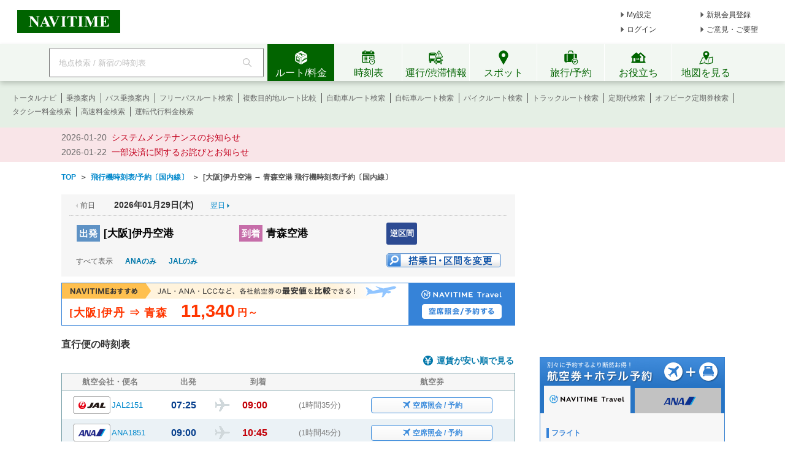

--- FILE ---
content_type: text/html;charset=utf-8
request_url: https://www.navitime.co.jp/air/diagram/result?departure=ITM&arrival=AOJ&date=20240723
body_size: 25073
content:
<!doctype html>
<html lang="ja">
<head>
<meta charset="utf-8"/>
<title>[大阪]伊丹空港 &rarr; 青森空港 - 飛行機時刻表/予約〔国内線〕 - NAVITIME</title>
<meta name="keywords" content="NAVITIME,ナビタイム,なびたいむ,navitime,[大阪]伊丹空港,青森空港,飛行機,航空券,予約,時刻表,周辺検索,国内線"/>
<meta name="description" content="[大阪]伊丹空港 &rarr; 青森空港の飛行機時刻表/予約情報です。時刻表のほかに、空席照会～航空券予約まで可能。航空券とホテルがセットになったお得なプランの予約、通常価格と比較して割安な格安航空券情報、空港周辺の駐車場やホテルも検索できます。"/>
<meta http-equiv="X-UA-Compatible" content="IE=Edge">
<link rel="shortcut icon" href="/static/pc/l/202601271800/img/common/favicon.ico" type="image/vnd.microsoft.icon">
<link rel="icon" href="/static/pc/l/202601271800/img/common/favicon.ico" type="image/vnd.microsoft.icon">
<link rel="stylesheet" href="/static/pc/l/202601271800/css/common/base.css">
<link rel="stylesheet" href="/static/pc/l/202601271800/css/v2/pc/common/header/header.css">
<link rel="stylesheet" href="/static/pc/l/202601271800/css/v2/web/common/footer/footer.css">
<script>
window.grumi = {
key: '7bf94851-9056-43da-bba6-089a92e49ec3'
};
</script>
<script src="//rumcdn.geoedge.be/7bf94851-9056-43da-bba6-089a92e49ec3/grumi-ip.js" async></script><link rel="canonical" href="https://www.navitime.co.jp/air/diagram/result?departure=ITM&arrival=AOJ"/>
<link rel="alternate" href="https://www.navitime.co.jp/air/diagram/result?departure=ITM&arrival=AOJ" hreflang="x-default">
<link rel="alternate" href="https://www.navitime.co.jp/air/diagram/result?departure=ITM&arrival=AOJ" hreflang="ja">
<link rel="alternate"
href="https://www.navitime.co.jp/en/air/diagram/result?departure=ITM&arrival=AOJ"
hreflang="en">
<link rel="alternate"
href="https://www.navitime.co.jp/zh-tw/air/diagram/result?departure=ITM&arrival=AOJ"
hreflang="zh-Hant">
<link rel="alternate"
href="https://www.navitime.co.jp/zh-cn/air/diagram/result?departure=ITM&arrival=AOJ"
hreflang="zh-Hans">
<link rel="alternate"
href="https://www.navitime.co.jp/ko/air/diagram/result?departure=ITM&arrival=AOJ"
hreflang="ko">
<link rel="stylesheet" href="/static/pc/l/202601271800/css/air/diagram/result/result.css">
<script src="/static/pc/l/202601271800/js/lib/jquery-1.11.1.min.js" ></script>
<link rel="stylesheet" href="/static/pc/l/202601271800/css/lib/jquery-ui/jquery-ui.structure.min.css">
<link rel="stylesheet" href="/static/pc/l/202601271800/css/lib/jquery-ui/jquery-ui.theme.min.css">
<link rel="stylesheet" href="/static/pc/l/202601271800/css/lib/jquery-ui/jquery-ui.structure.custom.css">
<script async src="https://ads.rubiconproject.com/prebid/12408_navitime_pc.js"></script><script>
!function (a9, a, p, s, t, A, g) {
if (a[a9]) return;
function q(c, r) {
a[a9]._Q.push([c, r])
}
a[a9] = {
init: function () {
q("i", arguments)
}, fetchBids: function () {
q("f", arguments)
}, setDisplayBids: function () {
}, targetingKeys: function () {
return []
}, _Q: []
};
A = p.createElement(s);
A.async = !0;
A.src = t;
g = p.getElementsByTagName(s)[0];
g.parentNode.insertBefore(A, g)
}("apstag", window, document, "script", "//c.amazon-adsystem.com/aax2/apstag.js");
</script>
<script async src="https://securepubads.g.doubleclick.net/tag/js/gpt.js"></script><script>
window.Adomik = window.Adomik || {};
Adomik.randomAdGroup = function () {
var rand = Math.random();
switch (false) {
case !(rand < 0.09):
return "ad_ex" + (Math.floor(100 * rand));
case !(rand < 0.10):
return "ad_bc";
default:
return "ad_opt";
}
};
</script>
<input type="hidden" id="banner_dep_name" value="青森空港"/>
<input type="hidden" id="banner_travel_url"
value="00004976&checkInDate=2026-01-29"/>
<script>
var googletag = googletag || {};
googletag.cmd = googletag.cmd || [];
</script>
<script type="text/javascript">
var googletag = googletag || {};
googletag.cmd = googletag.cmd || [];
var pbjs = pbjs || {};
pbjs.que = pbjs.que || [];
var gptAdSlots = [];
var headerBiddingSlots = [];
var nonHeaderBiddingSlots = [];
var failSafeTimeout = 2000;
var apstag_pubID = "84824047-69fc-45b1-970c-28b3598e82be";
var apstag_bidTimeout = 1500;
googletag.cmd.push(function () {
gptAdSlots[0] = googletag.defineSlot('/116100890/PC_air_result_300x250', [300, 250], 'div-gpt-ad-1512440673582-0')
.setTargeting('ad_h', (new Date).getUTCHours())
.setTargeting('ad_group', Adomik.randomAdGroup())
.setTargeting('banner_arv_name', document.getElementById('banner_dep_name').value)
.setTargeting('banner_hotel_url', encodeURIComponent(document.getElementById('banner_travel_url').value))
.setTargeting('ntj_ap_dep', "00005607")
.setTargeting('ntj_ap_arv', "00004976")
.addService(googletag.pubads());
gptAdSlots[1] = googletag.defineSlot('/116100890/PC_air_result_second_300x250', [300, 250], 'div-gpt-ad-1512440673582-1')
.setTargeting('ad_h', (new Date).getUTCHours())
.setTargeting('ad_group', Adomik.randomAdGroup())
.addService(googletag.pubads());
headerBiddingSlots.push(gptAdSlots[0]);
headerBiddingSlots.push(gptAdSlots[1]);
if (typeof N_HEADER_AD !== 'undefined') {
var index = gptAdSlots.length
gptAdSlots[index] = googletag.defineSlot(N_HEADER_AD.path, N_HEADER_AD.size, N_HEADER_AD.id)
.setTargeting('ad_h', (new Date).getUTCHours())
.setTargeting('ad_group', Adomik.randomAdGroup())
.addService(googletag.pubads())
headerBiddingSlots.push(gptAdSlots[index]);
}
if (typeof N_FOOTER_AD !== 'undefined') {
var index = gptAdSlots.length
gptAdSlots[index] = googletag.defineSlot(N_FOOTER_AD.path, N_FOOTER_AD.size, N_FOOTER_AD.id)
.setTargeting('ad_h', (new Date).getUTCHours())
.setTargeting('ad_group', Adomik.randomAdGroup())
.addService(googletag.pubads())
headerBiddingSlots.push(gptAdSlots[index]);
}
googletag.pubads().setPublisherProvidedId('abe5d8536cb338ff0e7878b8db9c95ba26fa1967c5e5f8eb0d5ed96d714aa083');
var randomRatio = String(Math.floor(Math.random() * 10) + 1);
googletag.pubads().setTargeting("ratio", randomRatio);
googletag.pubads().disableInitialLoad();
googletag.pubads().enableSingleRequest();
googletag.enableServices();
if (nonHeaderBiddingSlots.length > 0) {
googletag.pubads().refresh(nonHeaderBiddingSlots);
}
});
apstag.init({
pubID: apstag_pubID,
adServer: 'googletag',
bidTimeout: apstag_bidTimeout
});
var apstagSlots = [{
slotID: 'div-gpt-ad-1512440673582-0',
slotName: '/116100890/PC_air_result_300x250',
sizes: [300, 250]
}, {
slotID: 'div-gpt-ad-1512440673582-1',
slotName: '/116100890/PC_air_result_second_300x250',
sizes: [300, 250]
}]
if (typeof N_HEADER_AD !== 'undefined') {
apstagSlots.push({
slotID: N_HEADER_AD.id,
slotName: N_HEADER_AD.path,
sizes: N_HEADER_AD.size
})
}
if (typeof N_FOOTER_AD !== 'undefined') {
apstagSlots.push({
slotID: N_FOOTER_AD.id,
slotName: N_FOOTER_AD.path,
sizes: N_FOOTER_AD.size
})
}
function fetchHeaderBids() {
var bidders = ['a9', 'prebid'];
var requestManager = {
adserverRequestSent: false
};
bidders.forEach(function (bidder) {
requestManager[bidder] = false;
})
function allBiddersBack() {
var allBiddersBack = bidders
.map(function (bidder) {
return requestManager[bidder];
})
.filter(function (bool) {
return bool;
})
.length === bidders.length;
return allBiddersBack;
}
function headerBidderBack(bidder) {
if (requestManager.adserverRequestSent === true) {
return;
}
if (bidder === 'a9') {
googletag.cmd.push(function () {
apstag.setDisplayBids();
});
} else if (bidder === 'prebid') {
}
requestManager[bidder] = true;
if (allBiddersBack()) {
sendAdserverRequest();
}
}
function sendAdserverRequest() {
if (requestManager.adserverRequestSent === true) {
return;
}
requestManager.adserverRequestSent = true;
googletag.cmd.push(function () {
googletag.pubads().refresh(headerBiddingSlots);
});
}
function requestBids() {
apstag.fetchBids({
slots: apstagSlots,
timeout: apstag_bidTimeout
}, function (bids) {
headerBidderBack('a9');
});
googletag.cmd.push(function () {
pbjs.que.push(function () {
pbjs.rp.requestBids({
callback: function (bidResponses) {
headerBidderBack('prebid');
},
gptSlotObjects: headerBiddingSlots
});
});
});
}
requestBids();
window.setTimeout(function () {
sendAdserverRequest();
}, failSafeTimeout);
}
fetchHeaderBids();
</script>
</head>
<body>
<header>
<div id="page_header" class="navitime-web-header">
<div class="navitime-web-header__top">
<a href="//www.navitime.co.jp"><img class="top__logo" src="/static/pc/l/202601271800/img/common/header/logo/logo_header_ntj.svg" alt="NAVITIME" title="NAVITIME"></a>
<ul class="top__my-link top__my-link--ad">
<li class="my-link__item my-link__item--top my-link__item--short-ad"><a href="//www.navitime.co.jp/account/regist/service/walk?invite=pc.header.mysetting" class="my-link__link">My設定</a></li>
<li class="my-link__item my-link__item--top my-link__item--long-ad"><a href="//www.navitime.co.jp/account/regist/?invite=pc.header.entry" class="my-link__link">新規会員登録</a></li>
<li class="my-link__item my-link__item--short-ad"><a href="javascript:void(0);" onclick="location.href='//www.navitime.co.jp/signin/?url='+(location.href.indexOf('/signout/') == -1 ? encodeURIComponent(location.href) : '');" class="my-link__link">ログイン</a></li>
<li class="my-link__item my-link__item--long-ad"><a href="javascript:void(0);" class="my-link__link" onclick="return N_HEADER.moveComment();" target="_blank">ご意見・ご要望</a></li>
</ul>
</div>
<div class="navitime-web-header__tab-area">
<ul class="navitime-web-header__link">
<li class="search-box">
<form action="/header/keyword/search/" method="GET" name="header-freeword-search-form" onsubmit="return N_HEADER.isValidSearchWord();">
<label>
<span class="accessibility-hidden">フリーワード検索</span>
<input id="freeword-input" class="search-box__free-word" name="keyword" placeholder="地点検索 / 新宿の時刻表" autocomplete="off" type="text" onfocus="N_HEADER.makeSearchBtnActive();" onblur="N_HEADER.makeSearchBtnPassive();">
</label>
</form>
<div class="search-box__btn-container">
<button class="search-box__search-btn" onclick="N_HEADER.clickSearchBtn();"></button>
</div>
<div id="freeword-suggest" class="search-box__freeword-suggest left"></div>
<div id="freeword-suggest-close" class="search-box__freeword-suggest-close"></div>
</li>
<li>
<ul class="navitime-web-header__tab-list">
<li class="navitime-web-header__tab navitime-web-header__tab--select route-tab route-tab--select js-header-tab" data-tab-name="route"><div class="navitime-web-header__tab-text">ルート/料金</div></li>
<li class="navitime-web-header__tab diagram-tab js-header-tab" data-tab-name="diagram"><div class="navitime-web-header__tab-text">時刻表</div></li>
<li class="navitime-web-header__tab operation-tab js-header-tab" data-tab-name="operation"><div class="navitime-web-header__tab-text multi-language__tabs multi-language__tabs--operation">運行/渋滞情報</div></li>
<li class="navitime-web-header__tab spot-tab js-header-tab" data-tab-name="spot"><div class="navitime-web-header__tab-text">スポット</div></li>
<li class="navitime-web-header__tab travel-tab js-header-tab" data-tab-name="travel"><div class="navitime-web-header__tab-text multi-language__tabs">旅行/予約</div></li>
<li class="navitime-web-header__tab useful-tab js-header-tab" data-tab-name="useful"><div class="navitime-web-header__tab-text">お役立ち</div></li>
<li class="navitime-web-header__tab map-tab js-header-tab" data-tab-name="map"><a href="/maps/poi" class="navitime-web-header__tab-list--map-link"><div class="navitime-web-header__tab-text">地図を見る</div></a></li>
</ul>
</li>
</ul>
</div>
<div class="link-area link-area--hide link-area--show">
<ul class="navitime-web-header__link-list js-header-tab-link" data-tab-name="route">
<li class="link-list__item"><a class="link-list__item--active" href="https://www.navitime.co.jp/signin/?invite=menu01totalnavi">トータルナビ</a></li>
<li class="link-list__item"><a class="link-list__item--active" href="//www.navitime.co.jp/transfer/">乗換案内</a></li>
<li class="link-list__item"><a class="link-list__item--active" href="//www.navitime.co.jp/bustransit/">バス乗換案内</a></li>
<li class="link-list__item"><a class="link-list__item--active" href="//www.navitime.co.jp/transfer/freepass/">フリーパスルート検索</a></li>
<li class="link-list__item"><a class="link-list__item--active" href="//www.navitime.co.jp/route/comparison/point/">複数目的地ルート比較</a></li>
<li class="link-list__item"><a class="link-list__item--active" href="//www.navitime.co.jp/drive/">自動車ルート検索</a></li>
<li class="link-list__item"><a class="link-list__item--active" href="//www.navitime.co.jp/bicycle/">自転車ルート検索</a></li>
<li class="link-list__item"><a class="link-list__item--active" href="https://web.moto.touring.navitime.jp?ref=navitime.top.route" target="_blank" rel="noopener">バイクルート検索</a></li>
<li class="link-list__item"><a class="link-list__item--active" href="//www.navitime.co.jp/truck/">トラックルート検索</a></li>
<li class="link-list__item"><a class="link-list__item--active" href="//www.navitime.co.jp/transfer/pass/">定期代検索</a></li>
<li class="link-list__item"><a class="link-list__item--active" href="//www.navitime.co.jp/transfer/pass/off-peak/">オフピーク定期券検索</a></li>
<li class="link-list__item"><a class="link-list__item--active" href="//www.navitime.co.jp/taxi/">タクシー料金検索</a></li>
<li class="link-list__item"><a class="link-list__item--active" href="//www.navitime.co.jp/highway/">高速料金検索</a></li>
<li class="link-list__item"><a class="link-list__item--active" href="https://www.navitime.co.jp/daiko/price/search/">運転代行料金検索</a></li></ul>
</div>
<div class="link-area link-area--hide">
<ul class="navitime-web-header__link-list js-header-tab-link" data-tab-name="diagram">
<li class="link-list__item"><a class="link-list__item--active" href="//www.navitime.co.jp/diagram/">電車時刻表</a></li>
<li class="link-list__item"><a class="link-list__item--active" href="//www.navitime.co.jp/diagram/shinkansen/">新幹線時刻表</a></li>
<li class="link-list__item"><a class="link-list__item--active" href="//www.navitime.co.jp/diagram/limitedExpress/">特急時刻表</a></li>
<li class="link-list__item"><a class="link-list__item--active" href="//www.navitime.co.jp/bus/diagram/">路線バス時刻表</a></li>
<li class="link-list__item"><a class="link-list__item--active" href="//www.navitime.co.jp/highwaybus/">高速バス時刻表</a></li>
<li class="link-list__item"><a class="link-list__item--active" href="//www.navitime.co.jp/nonstopbus/">空港バス時刻表</a></li>
<li class="link-list__item"><a class="link-list__item--active" href="https://www.navitime.co.jp/diagram/company/00000640/" href="//www.navitime.co.jp/nonstopbus/">フェリー時刻表</a></li>
<li class="link-list__item"><a class="link-list__item--active" href="//www.navitime.co.jp/air/">飛行機時刻表〔国内線〕</a></li>
<li class="link-list__item"><a class="link-list__item--active" href="//travel.navitime.com/ja/flight" target="_blank" rel="noopener">飛行機時刻表〔国際線〕</a></li>
<li class="link-list__item"><a class="link-list__item--active" href="//www.navitime.co.jp/air/lcc/">LCC時刻表</a></li></ul>
</div>
<div class="link-area link-area--hide">
<ul class="navitime-web-header__link-list js-header-tab-link" data-tab-name="trainInfo">
<li class="link-list__item"><a class="link-list__item--active" href="//www.navitime.co.jp/traininfo/top">電車運行情報</a></li>
<li class="link-list__item"><a class="link-list__item--active" href="//www.navitime.co.jp/traininfo/reports">電車混雑リポート</a></li>
<li class="link-list__item"><a class="link-list__item--active" href="//www.navitime.co.jp/congestion/prediction/">電車混雑予報</a></li>
<li class="link-list__item"><a class="link-list__item--active" href="//www.navitime.co.jp/revision/latest/">ダイヤ改正・運賃改定情報</a></li>
<li class="link-list__item"><a class="link-list__item--active icon__lock" href="https://www.navitime.co.jp/signin/?invite=footer01traffic">道路交通情報(渋滞情報)</a></li>
<li class="link-list__item"><a class="link-list__item--active" href="//www.navitime.co.jp/probetraffic/">スポット周辺の渋滞予測</a></li>
<li class="link-list__item"><a class="link-list__item--active" href="//www.navitime.co.jp/highwaycongestion/prediction/">高速道路の渋滞予測</a></li>
<li class="link-list__item"><a class="link-list__item--active" href="https://trafficmap.navitime.co.jp" target="_blank">渋滞情報マップ</a></li>
</ul>
</div>
<div class="link-area link-area--hide js-header-tab-link" data-tab-name="spot">
<ul class="navitime-web-header__link-list">
<li class="link-list__item"><a class="link-list__item--active" href="//www.navitime.co.jp/newspot/list/">新規オープンスポット検索</a></li>
<li class="link-list__item"><a class="link-list__item--active" href="//www.navitime.co.jp/nakashoku/">ドライブスルー/テイクアウト/デリバリー店舗検索</a></li>
<li class="link-list__item"><a class="link-list__item--active" href="//www.navitime.co.jp/parking/">駐車場検索</a></li>
<li class="link-list__item"><a class="link-list__item--active" href="//www.navitime.co.jp/motorbike/parking/">バイク駐車場検索</a></li>
<li class="link-list__item"><a class="link-list__item--active" href="//www.navitime.co.jp/gasstation/">ガソリンスタンド検索</a></li>
<li class="link-list__item"><a class="link-list__item--active" href="/gourmet">グルメスポット検索</a></li>
<li class="link-list__item"><a class="link-list__item--active" href="//www.navitime.co.jp/category/">ジャンルからスポットを探す</a></li>
<li class="link-list__item"><a class="link-list__item--active" href="//www.navitime.co.jp/dental/">歯医者を探す</a></li>
<li class="link-list__item"><a class="link-list__item--active" href="//www.navitime.co.jp/busstop/">バス停検索</a></li>
<li class="link-list__item"><a class="link-list__item--active" href="//www.navitime.co.jp/address/">住所検索</a></li>
<li class="link-list__item"><a class="link-list__item--active" href="//www.navitime.co.jp/event/list?eventId=99999">イベント検索</a></li>
</ul>
</div>
<div class="link-area link-area--hide js-header-tab-link" data-tab-name="travel">
<ul class="navitime-web-header__link-list">
<li class="link-list__item"><a class="link-list__item--active" href="//travel.navitime.com/ja/booking/?cid=navitime.pc.header" target="_blank" rel="noopener">国内航空券予約</a></li>
<li class="link-list__item"><a class="link-list__item--active" href="//travel.navitime.com/ja/booking/?reserveType=lcc&cid=navitime.pc.header" target="_blank" rel="noopener">国内格安（LCC）航空券予約</a></li>
<li class="link-list__item"><a class="link-list__item--active" href="//travel.navitime.com/ja/booking/?reserveType=international&cid=navitime.pc.header" target="_blank" rel="noopener">海外航空券予約</a></li>
<li class="link-list__item"><a class="link-list__item--active" href="//travel.navitime.com/ja/booking/jr?cid=navitime.pc.header" target="_blank" rel="noopener">新幹線・特急予約</a></li>
<li class="link-list__item"><a class="link-list__item--active" href="//travel.navitime.com/ja/booking/hotel?cid=navitime.pc.header" target="_blank" rel="noopener">国内ホテル予約</a></li>
<li class="link-list__item"><a class="link-list__item--active" href="//travel.navitime.com/ja/booking/car?cid=navitime.pc.header" target="_blank" rel="noopener">レンタカー予約</a></li>
<li class="link-list__item"><a class="link-list__item--active" href="//travel.navitime.com/ja/leisure" target="_blank" rel="noopener">レジャーチケット予約</a></li>
<li class="link-list__item"><a class="link-list__item--active" href="//travel.navitime.com/ja/area/jp/interest/" target="_blank" rel="noopener">旅行ガイド</a></li>
<li class="link-list__item"><a class="link-list__item--active" href="//travel.navitime.com/ja/plan/" target="_blank" rel="noopener">旅行プラン</a></li>
</ul>
</div>
<div class="link-area link-area--hide js-header-tab-link" data-tab-name="useful">
<ul class="navitime-web-header__link-list">
<li class="link-list__item"><a class="link-list__item--active" href="//transit.navitime.com/ja/" target="_blank" rel="noopener">海外乗換案内</a></li>
<li class="link-list__item"><a class="link-list__item--active" href="//www.navitime.co.jp/railroad/">電車路線図検索</a></li>
<li class="link-list__item"><a class="link-list__item--active" href="//www.navitime.co.jp/bus/route/">バス路線図検索</a></li>
<li class="link-list__item"><a class="link-list__item--active" href="//www.navitime.co.jp/weather/">天気予報</a></li>
<li class="link-list__item"><a class="link-list__item--active" href="//www.navitime.co.jp/postcode/">郵便番号検索</a></li>
<li class="link-list__item"><a class="link-list__item--active" href="//realestate.navitime.co.jp" target="_blank" rel="noopener">住まい検索</a></li>
<li class="link-list__item"><a class="link-list__item--active" href="/daiko">運転代行業者検索</a></li>
<li class="link-list__item"><a class="link-list__item--active" href="//www.navitime.co.jp/walkingcourse/">ウォーキングコース検索</a></li>
<li class="link-list__item"><a class="link-list__item--active" href="//www.navitime.co.jp/drivetool/">ドライブコース作成</a></li>
<li class="link-list__item"><a class="link-list__item--active" href="//www.navitime.co.jp/coursebuilder/">サイクリングコース作成</a></li>
<li class="link-list__item"><a class="link-list__item--active" href="https://web.moto.touring.navitime.jp?ref=navitime.top.useful" target="_blank" rel="noopener">ツーリングルート作成</a></li>
<li class="link-list__item"><a class="link-list__item--active" href="//www.navitime.co.jp/saigai/">災害情報</a></li>
<li class="link-list__item"><a class="link-list__item--active" href="//www.navitime.co.jp/cooperation/map/">ビジネスパーソン向け巡回経路サービス</a></li>
<li class="link-list__item"><a class="link-list__item--active" href="https://kyujin.navitime.co.jp" target="_blank">ドライバー向け求人情報</a></li></ul>
</div>
<div class="navitime-web-header__important-topic">
<ul class="navitime-web-header__important-topic__list">
<li class="imp-topic"><span class="imp-topic__date">2026-01-20</span><span class="imp-topic__text"><a href="/static/html/maintenance/maintenance_information.html" target="_blank" rel="noopener nofollow" class="imp-topic__link">システムメンテナンスのお知らせ</a></span></li><li class="imp-topic"><span class="imp-topic__date">2026-01-22</span><span class="imp-topic__text"><a href="/pcstorage/html/upTool/202601_payment_notice.html" target="_blank" rel="noopener nofollow" class="imp-topic__link">一部決済に関するお詫びとお知らせ</a></span></li></ul>
</div>
</div>
</header><div id="page-frame" class="pageframe-class1 wide-page-mode">
<div class="body_container center">
<ul id="crumb-flame" class="t_left" itemscope itemtype="http://schema.org/BreadcrumbList">
<li class="left" itemprop="itemListElement" itemscope itemtype="http://schema.org/ListItem">
<a href="//www.navitime.co.jp" itemtype="http://schema.org/Thing" itemprop="item"><span
itemprop="name">TOP</span></a>
<meta itemprop="position" content="1"/>
</li>
<li class="left">&nbsp;&nbsp;＞&nbsp;&nbsp;</li>
<li class="left" itemprop="itemListElement" itemscope itemtype="http://schema.org/ListItem">
<a href="//www.navitime.co.jp/air/" itemtype="http://schema.org/Thing" itemprop="item"><span itemprop="name">飛行機時刻表/予約〔国内線〕</span></a>
<meta itemprop="position" content="2"/>
</li>
<li class="left">&nbsp;&nbsp;＞&nbsp;&nbsp;</li>
<li class="left" itemprop="itemListElement" itemscope itemtype="http://schema.org/ListItem">
<span itemprop="name">[大阪]伊丹空港 &rarr; 青森空港 飛行機時刻表/予約〔国内線〕</span>
<meta itemprop="position" content="3"/>
</li>
</ul>
<div id="content">
<div id="left-content">
<div id="title-frame">
<ul class="title-content-upper">
<li class="before-day-text">
<span class="arrow-image"></span>
<span class="text">前日</span>
</li>
<li class="diagram-date">
2026年01月29日(木)</li>
<li class="after-day-link">
<a href="//www.navitime.co.jp/air/diagram/result?departure=ITM&arrival=AOJ&date=20260130">
<span class="text">翌日</span>
</a>
<span class="arrow-image"></span>
</li>
</ul>
<div class="clear"></div>
<h1 class="title">
<dl class="dep-arv-line">
<dt><label class="dep-text">出発</label></dt>
<dd>[大阪]伊丹空港</dd>
</dl>
<dl class="dep-arv-line">
<dt><label class="arv-text">到着</label></dt>
<dd>青森空港</dd>
</dl>
</h1>
<ul class="title-content-lower">
<li class="reverse-section-link">
<a href="//www.navitime.co.jp/air/diagram/result?departure=AOJ&arrival=ITM&date=20260129">
逆区間
</a>
</li>
<li class="clear"></li>
<li class="limit-airline-link-area">
<ul>
<li class="all-text">すべて表示</li>
<li class="airline-link">
<a href="//www.navitime.co.jp/air/diagram/result?departure=ITM&arrival=AOJ&date=20260129&provCode=00000001">
ANAのみ
</a>
</li>
<li class="airline-link">
<a href="//www.navitime.co.jp/air/diagram/result?departure=ITM&arrival=AOJ&date=20260129&provCode=00000002">
JALのみ
</a>
</li>
</ul>
</li>
<li class="change-search-condition-link">
<a href="#dp-index" class="change-btn"></a>
</li>
</ul>
<div class="clear"></div>
</div>
<div id="low-price-list-frame">
</div>
<div id="upper-content-frame">
<div class="travel-low-price-banner">
<a href="https://travel.navitime.com/ja/booking/flights/domestic/search/?departure=ITM&arrival=AOJ&date=20260129&reserveType=domestic&sort=price&frm=pc_dig_up&cid=pcnavi.airdiagram.topbanner"
target="_blank" class="travel-banner-area">
<img src="/static/pc/l/202601271800/img/air/diagram/result/banner-price-flight-740.png"
alt="旅行・出張にお得な航空券単体販売">
<span class="travel-banner-absolute-area">
<span class="travel-banner-flight-title">
[大阪]伊丹 ⇒
青森</span>
<span class="travel-banner-coupon-price">
11,340</span>
<span class="travel-banner-price-from-text">円～</span>
</span>
</a>
</div>
</div>
<div id="airplane-diagram-frame">
<h2 class="direct-flight-main-title">
直行便の時刻表
</h2>
<ul>
<li class="lower-price-link-area">
<span class="icon-fare"></span>
<a href="https://travel.navitime.com/ja/booking/flights/domestic/search/?departure=ITM&arrival=AOJ&date=20260129&sort=price&cid=pcnavi.airdiagram.cheaptop&frm=pc_air_diagram"
target="_blank" class="travel-link">
運賃が安い順で見る
</a>
</li>
<li>
<ul class="diagram-header">
<li class="flight">航空会社・便名</li>
<li class="dep">出発</li>
<li class="arv">到着</li>
<li class="ticket">航空券</li>
</ul>
<ul id="airplane-diagram-content">
<li class="diagram-line-frame diagram-odd-line  "
data-allsize="0"
data-count="1">
<a href="https://travel.navitime.com/ja/booking/flights/domestic/search/?departure=ITM&amp;arrival=AOJ&amp;date=20260129&amp;flightNo=JAL2151&amp;frm=pc_dig&amp;cid=pcnavi.airdiagram" target="_blank" class="diagram-line-link">
<dl class="diagram-result-frame">
<dt class="flight  ">
<span class="diagram-logo JAL"></span>
<span class="name">JAL2151</span>
</dt>
<dd class="time dep-time">
<div class="time-str">
07:25</div>
<div class="airplane-icon"></div>
</dd>
<dd class="time arv-time">
<div class="time-str">
09:00</div>
</dd>
<dd class="diff-time">
(1時間35分)
</dd>
<dd class="vacant-seat-inquiry-frame">
<div class="vacant-seat-inquiry-link"
href="https://travel.navitime.com/ja/booking/flights/domestic/search/?departure=ITM&amp;arrival=AOJ&amp;date=20260129&amp;flightNo=JAL2151&amp;frm=pc_dig&amp;cid=pcnavi.airdiagram"
target="_blank" >
<span class="icon-airplane"></span>
<span class="reserve-link">空席照会 / 予約</span>
</div>
</dd>
</dl>
</a>
</li>
<li class="diagram-line-frame diagram-even-line  "
data-allsize="0"
data-count="2">
<a href="https://travel.navitime.com/ja/booking/flights/domestic/search/?departure=ITM&amp;arrival=AOJ&amp;date=20260129&amp;flightNo=ANA1851&amp;frm=pc_dig&amp;cid=pcnavi.airdiagram" target="_blank" class="diagram-line-link">
<dl class="diagram-result-frame">
<dt class="flight  ">
<span class="diagram-logo ANA"></span>
<span class="name">ANA1851</span>
</dt>
<dd class="time dep-time">
<div class="time-str">
09:00</div>
<div class="airplane-icon"></div>
</dd>
<dd class="time arv-time">
<div class="time-str">
10:45</div>
</dd>
<dd class="diff-time">
(1時間45分)
</dd>
<dd class="vacant-seat-inquiry-frame">
<div class="vacant-seat-inquiry-link"
href="https://travel.navitime.com/ja/booking/flights/domestic/search/?departure=ITM&amp;arrival=AOJ&amp;date=20260129&amp;flightNo=ANA1851&amp;frm=pc_dig&amp;cid=pcnavi.airdiagram"
target="_blank" >
<span class="icon-airplane"></span>
<span class="reserve-link">空席照会 / 予約</span>
</div>
</dd>
</dl>
</a>
</li>
<li class="diagram-line-frame diagram-odd-line  "
data-allsize="0"
data-count="3">
<a href="https://travel.navitime.com/ja/booking/flights/domestic/search/?departure=ITM&amp;arrival=AOJ&amp;date=20260129&amp;flightNo=JAL2153&amp;frm=pc_dig&amp;cid=pcnavi.airdiagram" target="_blank" class="diagram-line-link">
<dl class="diagram-result-frame">
<dt class="flight  ">
<span class="diagram-logo JAL"></span>
<span class="name">JAL2153</span>
</dt>
<dd class="time dep-time">
<div class="time-str">
11:00</div>
<div class="airplane-icon"></div>
</dd>
<dd class="time arv-time">
<div class="time-str">
12:30</div>
</dd>
<dd class="diff-time">
(1時間30分)
</dd>
<dd class="vacant-seat-inquiry-frame">
<div class="vacant-seat-inquiry-link"
href="https://travel.navitime.com/ja/booking/flights/domestic/search/?departure=ITM&amp;arrival=AOJ&amp;date=20260129&amp;flightNo=JAL2153&amp;frm=pc_dig&amp;cid=pcnavi.airdiagram"
target="_blank" >
<span class="icon-airplane"></span>
<span class="reserve-link">空席照会 / 予約</span>
</div>
</dd>
</dl>
</a>
</li>
<li class="diagram-line-frame diagram-even-line  "
data-allsize="0"
data-count="4">
<a href="https://travel.navitime.com/ja/booking/flights/domestic/search/?departure=ITM&amp;arrival=AOJ&amp;date=20260129&amp;flightNo=ANA1853&amp;frm=pc_dig&amp;cid=pcnavi.airdiagram" target="_blank" class="diagram-line-link">
<dl class="diagram-result-frame">
<dt class="flight  ">
<span class="diagram-logo ANA"></span>
<span class="name">ANA1853</span>
</dt>
<dd class="time dep-time">
<div class="time-str">
14:10</div>
<div class="airplane-icon"></div>
</dd>
<dd class="time arv-time">
<div class="time-str">
15:55</div>
</dd>
<dd class="diff-time">
(1時間45分)
</dd>
<dd class="vacant-seat-inquiry-frame">
<div class="vacant-seat-inquiry-link"
href="https://travel.navitime.com/ja/booking/flights/domestic/search/?departure=ITM&amp;arrival=AOJ&amp;date=20260129&amp;flightNo=ANA1853&amp;frm=pc_dig&amp;cid=pcnavi.airdiagram"
target="_blank" >
<span class="icon-airplane"></span>
<span class="reserve-link">空席照会 / 予約</span>
</div>
</dd>
</dl>
</a>
</li>
<li class="diagram-line-frame diagram-odd-line  "
data-allsize="0"
data-count="5">
<a href="https://travel.navitime.com/ja/booking/flights/domestic/search/?departure=ITM&amp;arrival=AOJ&amp;date=20260129&amp;flightNo=JAL2157&amp;frm=pc_dig&amp;cid=pcnavi.airdiagram" target="_blank" class="diagram-line-link">
<dl class="diagram-result-frame">
<dt class="flight  ">
<span class="diagram-logo JAL"></span>
<span class="name">JAL2157</span>
</dt>
<dd class="time dep-time">
<div class="time-str">
16:05</div>
<div class="airplane-icon"></div>
</dd>
<dd class="time arv-time">
<div class="time-str">
17:35</div>
</dd>
<dd class="diff-time">
(1時間30分)
</dd>
<dd class="vacant-seat-inquiry-frame">
<div class="vacant-seat-inquiry-link"
href="https://travel.navitime.com/ja/booking/flights/domestic/search/?departure=ITM&amp;arrival=AOJ&amp;date=20260129&amp;flightNo=JAL2157&amp;frm=pc_dig&amp;cid=pcnavi.airdiagram"
target="_blank" >
<span class="icon-airplane"></span>
<span class="reserve-link">空席照会 / 予約</span>
</div>
</dd>
</dl>
</a>
</li>
<li class="diagram-line-frame diagram-even-line  "
data-allsize="0"
data-count="6">
<a href="https://travel.navitime.com/ja/booking/flights/domestic/search/?departure=ITM&amp;arrival=AOJ&amp;date=20260129&amp;flightNo=ANA1855&amp;frm=pc_dig&amp;cid=pcnavi.airdiagram" target="_blank" class="diagram-line-link">
<dl class="diagram-result-frame">
<dt class="flight  ">
<span class="diagram-logo ANA"></span>
<span class="name">ANA1855</span>
</dt>
<dd class="time dep-time">
<div class="time-str">
18:30</div>
<div class="airplane-icon"></div>
</dd>
<dd class="time arv-time">
<div class="time-str">
20:15</div>
</dd>
<dd class="diff-time">
(1時間45分)
</dd>
<dd class="vacant-seat-inquiry-frame">
<div class="vacant-seat-inquiry-link"
href="https://travel.navitime.com/ja/booking/flights/domestic/search/?departure=ITM&amp;arrival=AOJ&amp;date=20260129&amp;flightNo=ANA1855&amp;frm=pc_dig&amp;cid=pcnavi.airdiagram"
target="_blank" >
<span class="icon-airplane"></span>
<span class="reserve-link">空席照会 / 予約</span>
</div>
</dd>
</dl>
</a>
</li>
</ul>
</li>
</ul>
</div>
<div id="transit-diagram-frame">
</div>
<div id="middle-content-frame">
<div class="travel-low-price-section">
<div class="travel-low-price-area">
<dl class="travel-low-price-title-area">
<dt class="travel-low-price-title">NAVITIMEおすすめの最安値料金</dt>
<dd class="travel-low-price-from-to">[大阪]伊丹空港
→ 青森空港</dd>
</dl>
<ul>
<li
class="travel-low-price-list travel-low-price-left-border travel-low-price-under-border ">
<a
href="https://travel.navitime.com/ja/booking/flights/reserve/landing?depAirport=ITM&amp;arvAirport=AOJ&amp;date=20260129&amp;flightNo=JAL2153&cid=pcnavi.airdiagram.lowprice&frm=pc_dia_lowprice"
class="travel-low-price-link" target="_blank"> <span
class="travel-low-price-logo JAL-logo"></span>
<span class="travel-low-price-depature">11:00</span>
<span class="travel-low-price-from-to"> → </span> <span
class="travel-low-price-arrive">12:30</span> <span
class="travel-low-price-price"> <span class="en-mark">￥</span>
11,340～
</span>
</a>
</li>
<li
class="travel-low-price-list  travel-low-price-under-border ">
<a
href="https://travel.navitime.com/ja/booking/flights/reserve/landing?depAirport=ITM&amp;arvAirport=AOJ&amp;date=20260129&amp;flightNo=ANA1853&cid=pcnavi.airdiagram.lowprice&frm=pc_dia_lowprice"
class="travel-low-price-link" target="_blank"> <span
class="travel-low-price-logo ANA-logo"></span>
<span class="travel-low-price-depature">14:10</span>
<span class="travel-low-price-from-to"> → </span> <span
class="travel-low-price-arrive">15:55</span> <span
class="travel-low-price-price"> <span class="en-mark">￥</span>
11,340～
</span>
</a>
</li>
<li
class="travel-low-price-list travel-low-price-left-border  ">
<a
href="https://travel.navitime.com/ja/booking/flights/reserve/landing?depAirport=ITM&amp;arvAirport=AOJ&amp;date=20260129&amp;flightNo=JAL2157&cid=pcnavi.airdiagram.lowprice&frm=pc_dia_lowprice"
class="travel-low-price-link" target="_blank"> <span
class="travel-low-price-logo JAL-logo"></span>
<span class="travel-low-price-depature">16:05</span>
<span class="travel-low-price-from-to"> → </span> <span
class="travel-low-price-arrive">17:35</span> <span
class="travel-low-price-price"> <span class="en-mark">￥</span>
11,340～
</span>
</a>
</li>
<li
class="travel-low-price-list   ">
<a
href="https://travel.navitime.com/ja/booking/flights/reserve/landing?depAirport=ITM&amp;arvAirport=AOJ&amp;date=20260129&amp;flightNo=ANA1855&cid=pcnavi.airdiagram.lowprice&frm=pc_dia_lowprice"
class="travel-low-price-link" target="_blank"> <span
class="travel-low-price-logo ANA-logo"></span>
<span class="travel-low-price-depature">18:30</span>
<span class="travel-low-price-from-to"> → </span> <span
class="travel-low-price-arrive">20:15</span> <span
class="travel-low-price-price"> <span class="en-mark">￥</span>
11,340～
</span>
</a>
</li>
</ul>
</div>
</div>
<div id="dp-index"></div>
<div class="clear"></div>
</div>
<div id="research-frame">
<h2>別の空路を検索</h2>
<form id="airplane-diagram-search-form" name="diagram" action="//www.navitime.co.jp/air/diagram/result">
<div class="form-line-frame">
<dl>
<dt class="depature-area">出発</dt>
<dd>
<select id="d_place" class="airport-select-box" name="departure" size="1">
<option value="HND" >[東京]羽田空港</option>
<option value="NRT" >[東京]成田国際空港</option>
<option value="TYO" >[東京]羽田・成田</option>
<option value="ITM" selected>[大阪]伊丹空港</option>
<option value="KIX" >[大阪]関西空港</option>
<option value="OSA" >[大阪]伊丹・関西</option>
<option value="CTS" >[札幌]新千歳空港</option>
<option value="NGO" >[名古屋]中部国際空港</option>
<option value="NGY" >[名古屋]中部・小牧</option>
<option value="FUK" >福岡空港</option>
<option value="OKA" >[沖縄]那覇空港</option>
<option value="dummy" disabled>---------- 北海道 ----------</option>
<option value="CTS" >[札幌]新千歳空港</option>
<option value="OKD" >[札幌]丘珠空港</option>
<option value="RIS" >利尻空港</option>
<option value="WKJ" >稚内空港</option>
<option value="MBE" >オホーツク紋別空港</option>
<option value="MMB" >女満別空港</option>
<option value="AKJ" >旭川空港</option>
<option value="SHB" >根室中標津空港</option>
<option value="KUH" >釧路空港</option>
<option value="OBO" >帯広空港</option>
<option value="HKD" >函館空港</option>
<option value="OIR" >奥尻空港</option>
<option value="00009049" >礼文空港</option>
<option value="dummy" disabled>---------- 東北 ----------</option>
<option value="AOJ" >青森空港</option>
<option value="MSJ" >三沢空港</option>
<option value="ONJ" >大館能代空港</option>
<option value="AXT" >秋田空港</option>
<option value="HNA" >花巻空港</option>
<option value="SYO" >庄内空港</option>
<option value="GAJ" >山形空港</option>
<option value="SDJ" >仙台空港</option>
<option value="FKS" >福島空港</option>
<option value="dummy" disabled>---------- 関東 ----------</option>
<option value="HND" >[東京]羽田空港</option>
<option value="NRT" >[東京]成田国際空港</option>
<option value="TYO" >[東京]羽田・成田</option>
<option value="IBR" >茨城空港</option>
<option value="00006198" >調布空港</option>
<option value="OIM" >大島空港</option>
<option value="00008926" >利島空港</option>
<option value="00004330" >新島空港</option>
<option value="00004459" >神津島空港</option>
<option value="MYE" >三宅島空港</option>
<option value="00002293" >御蔵島空港</option>
<option value="HAC" >八丈島空港</option>
<option value="00004963" >青ヶ島空港</option>
<option value="dummy" disabled>---------- 中部 ----------</option>
<option value="KIJ" >新潟空港</option>
<option value="00002788" >佐渡空港</option>
<option value="MMJ" >松本空港</option>
<option value="TOY" >富山空港</option>
<option value="KMQ" >小松空港</option>
<option value="NTQ" >能登空港</option>
<option value="NGO" >[名古屋]中部国際空港</option>
<option value="NKM" >[名古屋]小牧空港</option>
<option value="NGY" >[名古屋]中部・小牧</option>
<option value="FSZ" >静岡空港</option>
<option value="dummy" disabled>---------- 近畿 ----------</option>
<option value="ITM" selected>[大阪]伊丹空港</option>
<option value="KIX" >[大阪]関西空港</option>
<option value="UKB" >[大阪]神戸空港</option>
<option value="OSA" >[大阪]伊丹・関西</option>
<option value="SHM" >南紀白浜空港</option>
<option value="TJH" >但馬空港</option>
<option value="dummy" disabled>---------- 中国 ----------</option>
<option value="OKJ" >岡山空港</option>
<option value="HIJ" >広島空港</option>
<option value="00002400" >広島西空港</option>
<option value="IWK" >岩国空港</option>
<option value="UBJ" >山口宇部空港</option>
<option value="TTJ" >鳥取空港</option>
<option value="YGJ" >米子空港</option>
<option value="IWJ" >石見空港</option>
<option value="IZO" >出雲空港</option>
<option value="OKI" >隠岐空港</option>
<option value="dummy" disabled>---------- 四国 ----------</option>
<option value="TKS" >徳島空港</option>
<option value="TAK" >高松空港</option>
<option value="MYJ" >松山空港</option>
<option value="KCZ" >高知空港</option>
<option value="dummy" disabled>---------- 九州 ----------</option>
<option value="FUK" >福岡空港</option>
<option value="KKJ" >北九州空港</option>
<option value="OIT" >大分空港</option>
<option value="HSG" >佐賀空港</option>
<option value="NGS" >長崎空港</option>
<option value="IKI" >壱岐空港</option>
<option value="00003726" >小値賀空港</option>
<option value="00003946" >上五島空港</option>
<option value="TSJ" >対馬空港</option>
<option value="FUJ" >五島福江空港</option>
<option value="KMJ" >熊本空港</option>
<option value="AXJ" >天草空港</option>
<option value="KMI" >宮崎空港</option>
<option value="KOJ" >鹿児島空港</option>
<option value="TNE" >種子島空港</option>
<option value="KUM" >屋久島空港</option>
<option value="KKX" >喜界島空港</option>
<option value="ASJ" >奄美大島空港</option>
<option value="TKN" >徳之島空港</option>
<option value="OKE" >沖永良部空港</option>
<option value="RNJ" >与論空港</option>
<option value="dummy" disabled>---------- 沖縄 ----------</option>
<option value="OKA" >[沖縄]那覇空港</option>
<option value="KTD" >北大東空港</option>
<option value="MMD" >南大東空港</option>
<option value="UEO" >久米島空港</option>
<option value="MMY" >宮古空港</option>
<option value="SHI" >下地島空港 (宮古)</option>
<option value="TRA" >多良間空港</option>
<option value="ISG" >石垣空港</option>
<option value="OGN" >与那国空港</option>
<option value="00000248" >粟国空港</option>
<option value="00000054" >ケラマ空港</option>
<option value="00007360" >波照間空港</option>
<option value="dummy" disabled>----- まとめてチェック -----</option>
<option value="ITM_UKB" >[大阪]伊丹・神戸</option>
<option value="WKJ_RIS" >稚内・利尻</option>
<option value="MMB_SHB_KUH" >女満別・中標津・釧路</option>
<option value="KUH_OBO" >釧路・帯広</option>
<option value="AOJ_MSJ" >青森・三沢</option>
<option value="AXT_ONJ" >秋田・大館能代</option>
<option value="SYO_GAJ" >庄内・山形</option>
<option value="SDJ_FKS" >仙台・福島</option>
<option value="NRT_IBR" >成田・茨城</option>
<option value="KMQ_TOY_NTQ" >小松・富山・能登</option>
<option value="YGJ_IZO" >[鳥取]米子・[島根]出雲</option>
<option value="TAK_TKS" >高松・徳島</option>
<option value="HIJ_IWK" >広島・岩国</option>
<option value="UBJ_KKJ" >山口宇部・北九州</option>
<option value="FUK_KKJ" >福岡・北九州</option>
<option value="NGS_HSG" >長崎・佐賀</option>
<option value="MMY_SHI" >宮古・下地島</option>
</select>
</dd>
</dl>
<span id="select-swich-btn"></span>
<dl>
<dt class="arrival-area">到着</dt>
<dd>
<select id="a_place" class="airport-select-box" name="arrival" size="1">
<option value="HND" >[東京]羽田空港</option>
<option value="NRT" >[東京]成田国際空港</option>
<option value="TYO" >[東京]羽田・成田</option>
<option value="ITM" >[大阪]伊丹空港</option>
<option value="KIX" >[大阪]関西空港</option>
<option value="OSA" >[大阪]伊丹・関西</option>
<option value="CTS" >[札幌]新千歳空港</option>
<option value="NGO" >[名古屋]中部国際空港</option>
<option value="NGY" >[名古屋]中部・小牧</option>
<option value="FUK" >福岡空港</option>
<option value="OKA" >[沖縄]那覇空港</option>
<option value="dummy" disabled>---------- 北海道 ----------</option>
<option value="CTS" >[札幌]新千歳空港</option>
<option value="OKD" >[札幌]丘珠空港</option>
<option value="RIS" >利尻空港</option>
<option value="WKJ" >稚内空港</option>
<option value="MBE" >オホーツク紋別空港</option>
<option value="MMB" >女満別空港</option>
<option value="AKJ" >旭川空港</option>
<option value="SHB" >根室中標津空港</option>
<option value="KUH" >釧路空港</option>
<option value="OBO" >帯広空港</option>
<option value="HKD" >函館空港</option>
<option value="OIR" >奥尻空港</option>
<option value="00009049" >礼文空港</option>
<option value="dummy" disabled>---------- 東北 ----------</option>
<option value="AOJ" selected>青森空港</option>
<option value="MSJ" >三沢空港</option>
<option value="ONJ" >大館能代空港</option>
<option value="AXT" >秋田空港</option>
<option value="HNA" >花巻空港</option>
<option value="SYO" >庄内空港</option>
<option value="GAJ" >山形空港</option>
<option value="SDJ" >仙台空港</option>
<option value="FKS" >福島空港</option>
<option value="dummy" disabled>---------- 関東 ----------</option>
<option value="HND" >[東京]羽田空港</option>
<option value="NRT" >[東京]成田国際空港</option>
<option value="TYO" >[東京]羽田・成田</option>
<option value="IBR" >茨城空港</option>
<option value="00006198" >調布空港</option>
<option value="OIM" >大島空港</option>
<option value="00008926" >利島空港</option>
<option value="00004330" >新島空港</option>
<option value="00004459" >神津島空港</option>
<option value="MYE" >三宅島空港</option>
<option value="00002293" >御蔵島空港</option>
<option value="HAC" >八丈島空港</option>
<option value="00004963" >青ヶ島空港</option>
<option value="dummy" disabled>---------- 中部 ----------</option>
<option value="KIJ" >新潟空港</option>
<option value="00002788" >佐渡空港</option>
<option value="MMJ" >松本空港</option>
<option value="TOY" >富山空港</option>
<option value="KMQ" >小松空港</option>
<option value="NTQ" >能登空港</option>
<option value="NGO" >[名古屋]中部国際空港</option>
<option value="NKM" >[名古屋]小牧空港</option>
<option value="NGY" >[名古屋]中部・小牧</option>
<option value="FSZ" >静岡空港</option>
<option value="dummy" disabled>---------- 近畿 ----------</option>
<option value="ITM" >[大阪]伊丹空港</option>
<option value="KIX" >[大阪]関西空港</option>
<option value="UKB" >[大阪]神戸空港</option>
<option value="OSA" >[大阪]伊丹・関西</option>
<option value="SHM" >南紀白浜空港</option>
<option value="TJH" >但馬空港</option>
<option value="dummy" disabled>---------- 中国 ----------</option>
<option value="OKJ" >岡山空港</option>
<option value="HIJ" >広島空港</option>
<option value="00002400" >広島西空港</option>
<option value="IWK" >岩国空港</option>
<option value="UBJ" >山口宇部空港</option>
<option value="TTJ" >鳥取空港</option>
<option value="YGJ" >米子空港</option>
<option value="IWJ" >石見空港</option>
<option value="IZO" >出雲空港</option>
<option value="OKI" >隠岐空港</option>
<option value="dummy" disabled>---------- 四国 ----------</option>
<option value="TKS" >徳島空港</option>
<option value="TAK" >高松空港</option>
<option value="MYJ" >松山空港</option>
<option value="KCZ" >高知空港</option>
<option value="dummy" disabled>---------- 九州 ----------</option>
<option value="FUK" >福岡空港</option>
<option value="KKJ" >北九州空港</option>
<option value="OIT" >大分空港</option>
<option value="HSG" >佐賀空港</option>
<option value="NGS" >長崎空港</option>
<option value="IKI" >壱岐空港</option>
<option value="00003726" >小値賀空港</option>
<option value="00003946" >上五島空港</option>
<option value="TSJ" >対馬空港</option>
<option value="FUJ" >五島福江空港</option>
<option value="KMJ" >熊本空港</option>
<option value="AXJ" >天草空港</option>
<option value="KMI" >宮崎空港</option>
<option value="KOJ" >鹿児島空港</option>
<option value="TNE" >種子島空港</option>
<option value="KUM" >屋久島空港</option>
<option value="KKX" >喜界島空港</option>
<option value="ASJ" >奄美大島空港</option>
<option value="TKN" >徳之島空港</option>
<option value="OKE" >沖永良部空港</option>
<option value="RNJ" >与論空港</option>
<option value="dummy" disabled>---------- 沖縄 ----------</option>
<option value="OKA" >[沖縄]那覇空港</option>
<option value="KTD" >北大東空港</option>
<option value="MMD" >南大東空港</option>
<option value="UEO" >久米島空港</option>
<option value="MMY" >宮古空港</option>
<option value="SHI" >下地島空港 (宮古)</option>
<option value="TRA" >多良間空港</option>
<option value="ISG" >石垣空港</option>
<option value="OGN" >与那国空港</option>
<option value="00000248" >粟国空港</option>
<option value="00000054" >ケラマ空港</option>
<option value="00007360" >波照間空港</option>
<option value="dummy" disabled>----- まとめてチェック -----</option>
<option value="ITM_UKB" >[大阪]伊丹・神戸</option>
<option value="WKJ_RIS" >稚内・利尻</option>
<option value="MMB_SHB_KUH" >女満別・中標津・釧路</option>
<option value="KUH_OBO" >釧路・帯広</option>
<option value="AOJ_MSJ" >青森・三沢</option>
<option value="AXT_ONJ" >秋田・大館能代</option>
<option value="SYO_GAJ" >庄内・山形</option>
<option value="SDJ_FKS" >仙台・福島</option>
<option value="NRT_IBR" >成田・茨城</option>
<option value="KMQ_TOY_NTQ" >小松・富山・能登</option>
<option value="YGJ_IZO" >[鳥取]米子・[島根]出雲</option>
<option value="TAK_TKS" >高松・徳島</option>
<option value="HIJ_IWK" >広島・岩国</option>
<option value="UBJ_KKJ" >山口宇部・北九州</option>
<option value="FUK_KKJ" >福岡・北九州</option>
<option value="NGS_HSG" >長崎・佐賀</option>
<option value="MMY_SHI" >宮古・下地島</option>
</select>
</dd>
</dl>
</div>
<div class="form-line-frame">
<dl class="date-selecter">
<dt class="date-selecter-title">搭乗日</dt>
<dd class="research-date-frame">
<input id="research-datepicker" class="research-date-view"
value="2026年01月29日（木）" readonly="readonly">
<input type="hidden" id="research-date" name="date"
value="20260129"/>
<a href="javascript:void(0)" id="research-calendar-link">
<img src="/static/pc/l/202601271800/img/common/icon/icon_calender.png" alt="">
</a>
</dd>
</dl>
</div>
<div class="form-line-frame">
<dl>
<dt class="company-radio-title">航空会社指定</dt>
<dd class="company-radio">
<input id="company-radio1" type="radio" name="provCode" value="00000000" checked="checked">
<label for="company-radio1">なし</label>
</dd>
<dd class="company-radio">
<input id="company-radio2" type="radio" name="provCode"
value="00000001" >
<label for="company-radio2">ANA</label>
</dd>
<dd class="company-radio">
<input id="company-radio3" type="radio" name="provCode"
value="00000002" >
<label for="company-radio3">JAL</label>
</dd>
<dd class="company-radio">
<input id="company-radio4" type="radio" name="provCode"
value="99999999" >
<label for="company-radio4">LCC/その他</label>
</dd>
</dl>
<div id="diagram-search-btn">
<button type="button" id="search-btn-submit">
<span>再検索</span>
</button>
</div>
</div>
<input type="hidden" id="research" name="research" value="true">
</form>
</div>
<div id="bottom-content-frame">
<ul class="info-link-frame">
<li>
<a href="//www.navitime.co.jp/airportbus/line/list?airport=00005607">[大阪]伊丹空港発着の連絡バス</a>
</li>
<li>
<a href="//www.navitime.co.jp/airportbus/line/list?airport=00004976">青森空港発着の連絡バス</a>
</li>
</ul>
<ul class="info-link-frame">
<li>
<div id="notam">※臨時便については原則対応しておりません。予めご了承ください</div>
</li>
<li><a href="javascript:void(0);"
onclick="window.open('//www.navitime.co.jp/help/diagram','_blank');">時刻表の更新状況について</a></li>
</ul>
<div class="outside-website-link-frame">
<dl>
<dt class="frame-title">他のサイトで調べる</dt>
<dd class="frame-content">
<ul class="link-list-ul">
<li class="skyticket-link-area">
<div class="link-title">格安航空券予約サイト</div>
<div class="link-frame"
onclick="window.open('//www.navitime.co.jp/link/reserve/air?dep=ITM&arv=AOJ&year=2026&month=01&day=29&provCode=skyticket&frm=airplane_diagram_lower','skyticket');">
<img src="/static/pc/l/202601271800/img/alliance/pc/airplane/logo_skyticket_57x16.png" alt="skyticket">
</div>
<div class="link-frame last"
onclick="window.open('https://travel.navitime.com/ja/booking/flights/domestic/search/?departure=ITM&arrival=AOJ&date=20260129&frm=pc_dig&cid=pcnavi.airdiagram.extlink');">
<img src="/static/pc/l/202601271800/img/air/diagram/result/logo-travel.png" alt="NAVITIME Travel">
</div>
</li>
<li class="official-link-area">
<div class="link-title">航空会社公式サイト</div>
<div class="link-frame"
onclick="window.open('//www.navitime.co.jp/link/reserve/air?dep=ITM&arv=AOJ&year=2026&month=01&day=29&provCode=00000001&frm=airplane_diagram_lower','00000001');">
<img src="/static/pc/l/202601271800/img/alliance/pc/airplane/logo_ana_55x16.png" alt="ana">
</div>
<div class="link-frame jal"
onclick="window.open('//www.navitime.co.jp/link/reserve/air?dep=ITM&arv=AOJ&year=2026&month=01&day=29&provCode=00000002&frm=airplane_diagram_lower','00000002');">
<img src="/static/pc/l/202601271800/img/alliance/pc/airplane/logo_jal_57x16.png" alt="jal">
</div>
<div class="clear"></div>
</li>
</ul>
</dd>
</dl>
</div>
<div class="clear"></div>
</div>
<div id="other-route-frame">
<h3 class="other-route-title">[大阪]伊丹空港の他の空路</h3>
<ul>
<li class="route-link  ">
<a href="//www.navitime.co.jp/air/diagram/result?departure=ITM&arrival=AKJ&date=20260129">
大阪空港[伊丹]-旭川空港</a>
&nbsp;|&nbsp;
</li>
<li class="route-link">
<a href="//www.navitime.co.jp/air/diagram/result?departure=OSA&arrival=AKJ&date=20260129">
[大阪]伊丹・関西-旭川空港</a>
&nbsp;|&nbsp;
</li>
<li class="route-link">
<a href="//www.navitime.co.jp/air/diagram/result?departure=AKJ&arrival=ITM&date=20260129">
旭川空港-大阪空港[伊丹]</a>
&nbsp;|&nbsp;
</li>
<li class="route-link  clear">
<a href="//www.navitime.co.jp/air/diagram/result?departure=ITM&arrival=AOJ&date=20260129">
大阪空港[伊丹]-青森空港</a>
&nbsp;|&nbsp;
</li>
<li class="route-link">
<a href="//www.navitime.co.jp/air/diagram/result?departure=OSA&arrival=AOJ&date=20260129">
[大阪]伊丹・関西-青森空港</a>
&nbsp;|&nbsp;
</li>
<li class="route-link">
<a href="//www.navitime.co.jp/air/diagram/result?departure=AOJ&arrival=ITM&date=20260129">
青森空港-大阪空港[伊丹]</a>
&nbsp;|&nbsp;
</li>
<li class="route-link  clear">
<a href="//www.navitime.co.jp/air/diagram/result?departure=ITM&arrival=ASJ&date=20260129">
大阪空港[伊丹]-奄美大島空港</a>
&nbsp;|&nbsp;
</li>
<li class="route-link">
<a href="//www.navitime.co.jp/air/diagram/result?departure=OSA&arrival=ASJ&date=20260129">
[大阪]伊丹・関西-奄美大島空港</a>
&nbsp;|&nbsp;
</li>
<li class="route-link">
<a href="//www.navitime.co.jp/air/diagram/result?departure=ASJ&arrival=ITM&date=20260129">
奄美大島空港-大阪空港[伊丹]</a>
&nbsp;|&nbsp;
</li>
<li class="route-link  clear">
<a href="//www.navitime.co.jp/air/diagram/result?departure=ITM&arrival=AXT&date=20260129">
大阪空港[伊丹]-秋田空港</a>
&nbsp;|&nbsp;
</li>
<li class="route-link">
<a href="//www.navitime.co.jp/air/diagram/result?departure=OSA&arrival=AXT&date=20260129">
[大阪]伊丹・関西-秋田空港</a>
&nbsp;|&nbsp;
</li>
<li class="route-link">
<a href="//www.navitime.co.jp/air/diagram/result?departure=AXT&arrival=ITM&date=20260129">
秋田空港-大阪空港[伊丹]</a>
&nbsp;|&nbsp;
</li>
<li class="route-link  clear">
<a href="//www.navitime.co.jp/air/diagram/result?departure=ITM&arrival=CTS&date=20260129">
大阪空港[伊丹]-新千歳空港</a>
&nbsp;|&nbsp;
</li>
<li class="route-link">
<a href="//www.navitime.co.jp/air/diagram/result?departure=OSA&arrival=CTS&date=20260129">
[大阪]伊丹・関西-新千歳空港</a>
&nbsp;|&nbsp;
</li>
<li class="route-link">
<a href="//www.navitime.co.jp/air/diagram/result?departure=CTS&arrival=ITM&date=20260129">
新千歳空港-大阪空港[伊丹]</a>
&nbsp;|&nbsp;
</li>
<li class="route-link  clear">
<a href="//www.navitime.co.jp/air/diagram/result?departure=ITM&arrival=FKS&date=20260129">
大阪空港[伊丹]-福島空港</a>
&nbsp;|&nbsp;
</li>
<li class="route-link">
<a href="//www.navitime.co.jp/air/diagram/result?departure=OSA&arrival=FKS&date=20260129">
[大阪]伊丹・関西-福島空港</a>
&nbsp;|&nbsp;
</li>
<li class="route-link">
<a href="//www.navitime.co.jp/air/diagram/result?departure=FKS&arrival=ITM&date=20260129">
福島空港-大阪空港[伊丹]</a>
&nbsp;|&nbsp;
</li>
<li class="route-link  clear">
<a href="//www.navitime.co.jp/air/diagram/result?departure=ITM&arrival=FUK&date=20260129">
大阪空港[伊丹]-福岡空港</a>
&nbsp;|&nbsp;
</li>
<li class="route-link">
<a href="//www.navitime.co.jp/air/diagram/result?departure=OSA&arrival=FUK&date=20260129">
[大阪]伊丹・関西-福岡空港</a>
&nbsp;|&nbsp;
</li>
<li class="route-link">
<a href="//www.navitime.co.jp/air/diagram/result?departure=FUK&arrival=ITM&date=20260129">
福岡空港-大阪空港[伊丹]</a>
&nbsp;|&nbsp;
</li>
<li class="route-link  clear">
<a href="//www.navitime.co.jp/air/diagram/result?departure=ITM&arrival=GAJ&date=20260129">
大阪空港[伊丹]-山形空港</a>
&nbsp;|&nbsp;
</li>
<li class="route-link">
<a href="//www.navitime.co.jp/air/diagram/result?departure=OSA&arrival=GAJ&date=20260129">
[大阪]伊丹・関西-山形空港</a>
&nbsp;|&nbsp;
</li>
<li class="route-link">
<a href="//www.navitime.co.jp/air/diagram/result?departure=GAJ&arrival=ITM&date=20260129">
山形空港-大阪空港[伊丹]</a>
&nbsp;|&nbsp;
</li>
<li class="route-link  clear">
<a href="//www.navitime.co.jp/air/diagram/result?departure=ITM&arrival=HKD&date=20260129">
大阪空港[伊丹]-函館空港</a>
&nbsp;|&nbsp;
</li>
<li class="route-link">
<a href="//www.navitime.co.jp/air/diagram/result?departure=OSA&arrival=HKD&date=20260129">
[大阪]伊丹・関西-函館空港</a>
&nbsp;|&nbsp;
</li>
<li class="route-link">
<a href="//www.navitime.co.jp/air/diagram/result?departure=HKD&arrival=ITM&date=20260129">
函館空港-大阪空港[伊丹]</a>
&nbsp;|&nbsp;
</li>
<li class="route-link  clear">
<a href="//www.navitime.co.jp/air/diagram/result?departure=ITM&arrival=HNA&date=20260129">
大阪空港[伊丹]-花巻空港</a>
&nbsp;|&nbsp;
</li>
<li class="route-link">
<a href="//www.navitime.co.jp/air/diagram/result?departure=OSA&arrival=HNA&date=20260129">
[大阪]伊丹・関西-花巻空港</a>
&nbsp;|&nbsp;
</li>
<li class="route-link">
<a href="//www.navitime.co.jp/air/diagram/result?departure=HNA&arrival=ITM&date=20260129">
花巻空港-大阪空港[伊丹]</a>
&nbsp;|&nbsp;
</li>
<li class="route-link  clear">
<a href="//www.navitime.co.jp/air/diagram/result?departure=ITM&arrival=HND&date=20260129">
大阪空港[伊丹]-羽田空港</a>
&nbsp;|&nbsp;
</li>
<li class="route-link">
<a href="//www.navitime.co.jp/air/diagram/result?departure=OSA&arrival=HND&date=20260129">
[大阪]伊丹・関西-羽田空港</a>
&nbsp;|&nbsp;
</li>
<li class="route-link">
<a href="//www.navitime.co.jp/air/diagram/result?departure=HND&arrival=ITM&date=20260129">
羽田空港-大阪空港[伊丹]</a>
&nbsp;|&nbsp;
</li>
<li class="route-link  clear">
<a href="//www.navitime.co.jp/air/diagram/result?departure=ITM&arrival=ISG&date=20260129">
大阪空港[伊丹]-新石垣空港</a>
&nbsp;|&nbsp;
</li>
<li class="route-link">
<a href="//www.navitime.co.jp/air/diagram/result?departure=OSA&arrival=ISG&date=20260129">
[大阪]伊丹・関西-新石垣空港</a>
&nbsp;|&nbsp;
</li>
<li class="route-link">
<a href="//www.navitime.co.jp/air/diagram/result?departure=ISG&arrival=ITM&date=20260129">
新石垣空港-大阪空港[伊丹]</a>
&nbsp;|&nbsp;
</li>
<li class="route-link  clear">
<a href="//www.navitime.co.jp/air/diagram/result?departure=ITM&arrival=IWJ&date=20260129">
大阪空港[伊丹]-石見空港</a>
&nbsp;|&nbsp;
</li>
<li class="route-link">
<a href="//www.navitime.co.jp/air/diagram/result?departure=OSA&arrival=IWJ&date=20260129">
[大阪]伊丹・関西-石見空港</a>
&nbsp;|&nbsp;
</li>
<li class="route-link">
<a href="//www.navitime.co.jp/air/diagram/result?departure=IWJ&arrival=ITM&date=20260129">
石見空港-大阪空港[伊丹]</a>
&nbsp;|&nbsp;
</li>
<li class="route-link  clear">
<a href="//www.navitime.co.jp/air/diagram/result?departure=ITM&arrival=IZO&date=20260129">
大阪空港[伊丹]-出雲空港</a>
&nbsp;|&nbsp;
</li>
<li class="route-link">
<a href="//www.navitime.co.jp/air/diagram/result?departure=OSA&arrival=IZO&date=20260129">
[大阪]伊丹・関西-出雲空港</a>
&nbsp;|&nbsp;
</li>
<li class="route-link">
<a href="//www.navitime.co.jp/air/diagram/result?departure=IZO&arrival=ITM&date=20260129">
出雲空港-大阪空港[伊丹]</a>
&nbsp;|&nbsp;
</li>
<li class="route-link  clear">
<a href="//www.navitime.co.jp/air/diagram/result?departure=ITM&arrival=KCZ&date=20260129">
大阪空港[伊丹]-高知空港</a>
&nbsp;|&nbsp;
</li>
<li class="route-link">
<a href="//www.navitime.co.jp/air/diagram/result?departure=OSA&arrival=KCZ&date=20260129">
[大阪]伊丹・関西-高知空港</a>
&nbsp;|&nbsp;
</li>
<li class="route-link">
<a href="//www.navitime.co.jp/air/diagram/result?departure=KCZ&arrival=ITM&date=20260129">
高知空港-大阪空港[伊丹]</a>
&nbsp;|&nbsp;
</li>
<li class="route-link  clear">
<a href="//www.navitime.co.jp/air/diagram/result?departure=ITM&arrival=KIJ&date=20260129">
大阪空港[伊丹]-新潟空港</a>
&nbsp;|&nbsp;
</li>
<li class="route-link">
<a href="//www.navitime.co.jp/air/diagram/result?departure=OSA&arrival=KIJ&date=20260129">
[大阪]伊丹・関西-新潟空港</a>
&nbsp;|&nbsp;
</li>
<li class="route-link">
<a href="//www.navitime.co.jp/air/diagram/result?departure=KIJ&arrival=ITM&date=20260129">
新潟空港-大阪空港[伊丹]</a>
&nbsp;|&nbsp;
</li>
<li class="route-link  clear">
<a href="//www.navitime.co.jp/air/diagram/result?departure=ITM&arrival=KMI&date=20260129">
大阪空港[伊丹]-宮崎空港</a>
&nbsp;|&nbsp;
</li>
<li class="route-link">
<a href="//www.navitime.co.jp/air/diagram/result?departure=OSA&arrival=KMI&date=20260129">
[大阪]伊丹・関西-宮崎空港</a>
&nbsp;|&nbsp;
</li>
<li class="route-link">
<a href="//www.navitime.co.jp/air/diagram/result?departure=KMI&arrival=ITM&date=20260129">
宮崎空港-大阪空港[伊丹]</a>
&nbsp;|&nbsp;
</li>
<li class="route-link  clear">
<a href="//www.navitime.co.jp/air/diagram/result?departure=ITM&arrival=KMJ&date=20260129">
大阪空港[伊丹]-熊本空港</a>
&nbsp;|&nbsp;
</li>
<li class="route-link">
<a href="//www.navitime.co.jp/air/diagram/result?departure=OSA&arrival=KMJ&date=20260129">
[大阪]伊丹・関西-熊本空港</a>
&nbsp;|&nbsp;
</li>
<li class="route-link">
<a href="//www.navitime.co.jp/air/diagram/result?departure=KMJ&arrival=ITM&date=20260129">
熊本空港-大阪空港[伊丹]</a>
&nbsp;|&nbsp;
</li>
<li class="route-link  clear">
<a href="//www.navitime.co.jp/air/diagram/result?departure=ITM&arrival=KOJ&date=20260129">
大阪空港[伊丹]-鹿児島空港</a>
&nbsp;|&nbsp;
</li>
<li class="route-link">
<a href="//www.navitime.co.jp/air/diagram/result?departure=OSA&arrival=KOJ&date=20260129">
[大阪]伊丹・関西-鹿児島空港</a>
&nbsp;|&nbsp;
</li>
<li class="route-link">
<a href="//www.navitime.co.jp/air/diagram/result?departure=KOJ&arrival=ITM&date=20260129">
鹿児島空港-大阪空港[伊丹]</a>
&nbsp;|&nbsp;
</li>
<li class="route-link  clear">
<a href="//www.navitime.co.jp/air/diagram/result?departure=ITM&arrival=KUH&date=20260129">
大阪空港[伊丹]-釧路空港</a>
&nbsp;|&nbsp;
</li>
<li class="route-link">
<a href="//www.navitime.co.jp/air/diagram/result?departure=OSA&arrival=KUH&date=20260129">
[大阪]伊丹・関西-釧路空港</a>
&nbsp;|&nbsp;
</li>
<li class="route-link">
<a href="//www.navitime.co.jp/air/diagram/result?departure=KUH&arrival=ITM&date=20260129">
釧路空港-大阪空港[伊丹]</a>
&nbsp;|&nbsp;
</li>
<li class="route-link  clear">
<a href="//www.navitime.co.jp/air/diagram/result?departure=ITM&arrival=KUM&date=20260129">
大阪空港[伊丹]-屋久島空港</a>
&nbsp;|&nbsp;
</li>
<li class="route-link">
<a href="//www.navitime.co.jp/air/diagram/result?departure=OSA&arrival=KUM&date=20260129">
[大阪]伊丹・関西-屋久島空港</a>
&nbsp;|&nbsp;
</li>
<li class="route-link">
<a href="//www.navitime.co.jp/air/diagram/result?departure=KUM&arrival=ITM&date=20260129">
屋久島空港-大阪空港[伊丹]</a>
&nbsp;|&nbsp;
</li>
<li class="route-link  clear">
<a href="//www.navitime.co.jp/air/diagram/result?departure=ITM&arrival=MMB&date=20260129">
大阪空港[伊丹]-女満別空港</a>
&nbsp;|&nbsp;
</li>
<li class="route-link">
<a href="//www.navitime.co.jp/air/diagram/result?departure=OSA&arrival=MMB&date=20260129">
[大阪]伊丹・関西-女満別空港</a>
&nbsp;|&nbsp;
</li>
<li class="route-link">
<a href="//www.navitime.co.jp/air/diagram/result?departure=MMB&arrival=ITM&date=20260129">
女満別空港-大阪空港[伊丹]</a>
&nbsp;|&nbsp;
</li>
<li class="route-link  clear">
<a href="//www.navitime.co.jp/air/diagram/result?departure=ITM&arrival=MMJ&date=20260129">
大阪空港[伊丹]-松本空港</a>
&nbsp;|&nbsp;
</li>
<li class="route-link">
<a href="//www.navitime.co.jp/air/diagram/result?departure=OSA&arrival=MMJ&date=20260129">
[大阪]伊丹・関西-松本空港</a>
&nbsp;|&nbsp;
</li>
<li class="route-link">
<a href="//www.navitime.co.jp/air/diagram/result?departure=MMJ&arrival=ITM&date=20260129">
松本空港-大阪空港[伊丹]</a>
&nbsp;|&nbsp;
</li>
<li class="route-link  clear">
<a href="//www.navitime.co.jp/air/diagram/result?departure=ITM&arrival=MSJ&date=20260129">
大阪空港[伊丹]-三沢空港</a>
&nbsp;|&nbsp;
</li>
<li class="route-link">
<a href="//www.navitime.co.jp/air/diagram/result?departure=OSA&arrival=MSJ&date=20260129">
[大阪]伊丹・関西-三沢空港</a>
&nbsp;|&nbsp;
</li>
<li class="route-link">
<a href="//www.navitime.co.jp/air/diagram/result?departure=MSJ&arrival=ITM&date=20260129">
三沢空港-大阪空港[伊丹]</a>
&nbsp;|&nbsp;
</li>
<li class="route-link  clear">
<a href="//www.navitime.co.jp/air/diagram/result?departure=ITM&arrival=MYJ&date=20260129">
大阪空港[伊丹]-松山空港</a>
&nbsp;|&nbsp;
</li>
<li class="route-link">
<a href="//www.navitime.co.jp/air/diagram/result?departure=OSA&arrival=MYJ&date=20260129">
[大阪]伊丹・関西-松山空港</a>
&nbsp;|&nbsp;
</li>
<li class="route-link">
<a href="//www.navitime.co.jp/air/diagram/result?departure=MYJ&arrival=ITM&date=20260129">
松山空港-大阪空港[伊丹]</a>
&nbsp;|&nbsp;
</li>
<li class="route-link  clear">
<a href="//www.navitime.co.jp/air/diagram/result?departure=ITM&arrival=NGS&date=20260129">
大阪空港[伊丹]-長崎空港</a>
&nbsp;|&nbsp;
</li>
<li class="route-link">
<a href="//www.navitime.co.jp/air/diagram/result?departure=OSA&arrival=NGS&date=20260129">
[大阪]伊丹・関西-長崎空港</a>
&nbsp;|&nbsp;
</li>
<li class="route-link">
<a href="//www.navitime.co.jp/air/diagram/result?departure=NGS&arrival=ITM&date=20260129">
長崎空港-大阪空港[伊丹]</a>
&nbsp;|&nbsp;
</li>
<li class="route-link  clear">
<a href="//www.navitime.co.jp/air/diagram/result?departure=ITM&arrival=NRT&date=20260129">
大阪空港[伊丹]-成田空港</a>
&nbsp;|&nbsp;
</li>
<li class="route-link">
<a href="//www.navitime.co.jp/air/diagram/result?departure=OSA&arrival=NRT&date=20260129">
[大阪]伊丹・関西-成田空港</a>
&nbsp;|&nbsp;
</li>
<li class="route-link">
<a href="//www.navitime.co.jp/air/diagram/result?departure=NRT&arrival=ITM&date=20260129">
成田空港-大阪空港[伊丹]</a>
&nbsp;|&nbsp;
</li>
<li class="route-link  clear">
<a href="//www.navitime.co.jp/air/diagram/result?departure=ITM&arrival=OIT&date=20260129">
大阪空港[伊丹]-大分空港</a>
&nbsp;|&nbsp;
</li>
<li class="route-link">
<a href="//www.navitime.co.jp/air/diagram/result?departure=OSA&arrival=OIT&date=20260129">
[大阪]伊丹・関西-大分空港</a>
&nbsp;|&nbsp;
</li>
<li class="route-link">
<a href="//www.navitime.co.jp/air/diagram/result?departure=OIT&arrival=ITM&date=20260129">
大分空港-大阪空港[伊丹]</a>
&nbsp;|&nbsp;
</li>
<li class="route-link  clear">
<a href="//www.navitime.co.jp/air/diagram/result?departure=ITM&arrival=OKA&date=20260129">
大阪空港[伊丹]-那覇空港</a>
&nbsp;|&nbsp;
</li>
<li class="route-link">
<a href="//www.navitime.co.jp/air/diagram/result?departure=OSA&arrival=OKA&date=20260129">
[大阪]伊丹・関西-那覇空港</a>
&nbsp;|&nbsp;
</li>
<li class="route-link">
<a href="//www.navitime.co.jp/air/diagram/result?departure=OKA&arrival=ITM&date=20260129">
那覇空港-大阪空港[伊丹]</a>
&nbsp;|&nbsp;
</li>
<li class="route-link  clear">
<a href="//www.navitime.co.jp/air/diagram/result?departure=ITM&arrival=OKI&date=20260129">
大阪空港[伊丹]-隠岐空港</a>
&nbsp;|&nbsp;
</li>
<li class="route-link">
<a href="//www.navitime.co.jp/air/diagram/result?departure=OSA&arrival=OKI&date=20260129">
[大阪]伊丹・関西-隠岐空港</a>
&nbsp;|&nbsp;
</li>
<li class="route-link">
<a href="//www.navitime.co.jp/air/diagram/result?departure=OKI&arrival=ITM&date=20260129">
隠岐空港-大阪空港[伊丹]</a>
&nbsp;|&nbsp;
</li>
<li class="route-link  clear">
<a href="//www.navitime.co.jp/air/diagram/result?departure=ITM&arrival=SDJ&date=20260129">
大阪空港[伊丹]-仙台空港</a>
&nbsp;|&nbsp;
</li>
<li class="route-link">
<a href="//www.navitime.co.jp/air/diagram/result?departure=OSA&arrival=SDJ&date=20260129">
[大阪]伊丹・関西-仙台空港</a>
&nbsp;|&nbsp;
</li>
<li class="route-link">
<a href="//www.navitime.co.jp/air/diagram/result?departure=SDJ&arrival=ITM&date=20260129">
仙台空港-大阪空港[伊丹]</a>
&nbsp;|&nbsp;
</li>
<li class="route-link  clear">
<a href="//www.navitime.co.jp/air/diagram/result?departure=ITM&arrival=TJH&date=20260129">
大阪空港[伊丹]-但馬空港</a>
&nbsp;|&nbsp;
</li>
<li class="route-link">
<a href="//www.navitime.co.jp/air/diagram/result?departure=OSA&arrival=TJH&date=20260129">
[大阪]伊丹・関西-但馬空港</a>
&nbsp;|&nbsp;
</li>
<li class="route-link">
<a href="//www.navitime.co.jp/air/diagram/result?departure=TJH&arrival=ITM&date=20260129">
但馬空港-大阪空港[伊丹]</a>
&nbsp;|&nbsp;
</li>
<li class="route-link  clear">
<a href="//www.navitime.co.jp/air/diagram/result?departure=ITM&arrival=TKN&date=20260129">
大阪空港[伊丹]-徳之島空港</a>
&nbsp;|&nbsp;
</li>
<li class="route-link">
<a href="//www.navitime.co.jp/air/diagram/result?departure=OSA&arrival=TKN&date=20260129">
[大阪]伊丹・関西-徳之島空港</a>
&nbsp;|&nbsp;
</li>
<li class="route-link">
<a href="//www.navitime.co.jp/air/diagram/result?departure=TKN&arrival=ITM&date=20260129">
徳之島空港-大阪空港[伊丹]</a>
&nbsp;|&nbsp;
</li>
<li class="route-link  clear">
<a href="//www.navitime.co.jp/air/diagram/result?departure=ITM&arrival=TNE&date=20260129">
大阪空港[伊丹]-種子島空港</a>
&nbsp;|&nbsp;
</li>
<li class="route-link">
<a href="//www.navitime.co.jp/air/diagram/result?departure=OSA&arrival=TNE&date=20260129">
[大阪]伊丹・関西-種子島空港</a>
&nbsp;|&nbsp;
</li>
<li class="route-link">
<a href="//www.navitime.co.jp/air/diagram/result?departure=TNE&arrival=ITM&date=20260129">
種子島空港-大阪空港[伊丹]</a>
&nbsp;|&nbsp;
</li>
</ul>
<div class="clear"></div>
<h3 class="other-route-title">[大阪]伊丹空港→青森空港の始発便、最終便</h3>
<ul>
<li class="route-link">
<a href="//www.navitime.co.jp/air/diagram/result?departure=ITM&arrival=AOJ&date=20260129&limited=early">
[大阪]伊丹空港→青森空港の始発便
</a>
&nbsp;|&nbsp;
</li>
<li class="route-link">
<a href="//www.navitime.co.jp/air/diagram/result?departure=ITM&arrival=AOJ&date=20260129&limited=late">
[大阪]伊丹空港→青森空港の最終便
</a>
</li>
</ul>
<div class="clear"></div>
</div>
</div>
<div id="right-content">
<div id="right-upper-banner-frame">
<div id="div-gpt-ad-1512440673582-0" class="div-gpt-ad" style="text-align: center; height:250px; width:300px;">
<script>
googletag.cmd.push(function () {
googletag.display('div-gpt-ad-1512440673582-0');
});
</script>
</div>
</div>
<div id="right-dp-module-frame">
<div class="dp-module-title">
<img src="/static/pc/l/202601271800/img/affi/air/label_dp_module_title.png" alt="別々に予約するより断然お得！航空券+ホテル予約">
</div>
<ul class="dp-module-tab">
<li id="nt-travel-module-tab" class="selected"><img
src="/static/pc/l/202601271800/img/alliance/pc/travel/logo_dp_module_navitimetravel.png" alt="NAVITIMEトラベル"></li>
<li id="ana-tabisaku-module-tab" class=""><img
src="/static/pc/l/202601271800/img/alliance/pc/airplane/logo_dp_module_ana.png" alt="ANA旅作"></li>
</ul>
<ul class="dp-module-frame">
<li id="nt-travel-module-content">
<link rel="stylesheet" href="/static/pc/l/202601271800/css/affi/air/navitimeTravelDp.css">
<div class="nt-travel-module-frame">
<form id="nt-travel-module-form" method="GET" action="https://travel.navitime.com/ja/booking/dp/search/flight/"
accept-charset="UTF-8" target="_blank">
<dl class="module-menu">
<dt class="menu-title">フライト</dt>
<dd class="menu-contents">
<dl class="contents-detail">
<dt class="detail-title">搭乗日</dt>
<dd class="detail-value">
<input id="nt-travel-departure-date" class="detail-value-area"
value="2026年01月29日（木）" readonly="readonly"/>
<input type="hidden" id="nt-travel-research-date" name="date"
value="20260129"/>
</dd>
</dl>
<dl class="contents-detail">
<dt class="detail-title">出発地</dt>
<dd class="detail-value">
<select class="detail-value-area" name="departure" size="1">
<option value="HND"

>[東京]羽田空港</option>
<option value="NRT"

>[東京]成田国際空港</option>
<option value="TYO"

>[東京]羽田・成田</option>
<option value="ITM"
selected
>[大阪]伊丹空港</option>
<option value="KIX"

>[大阪]関西空港</option>
<option value="OSA"

>[大阪]伊丹・関西</option>
<option value="CTS"

>[札幌]新千歳空港</option>
<option value="NGO"

>[名古屋]中部国際空港</option>
<option value="NGY"

>[名古屋]中部・小牧</option>
<option value="FUK"

>福岡空港</option>
<option value="OKA"

>[沖縄]那覇空港</option>
<option value="dummy" disabled>---------- 北海道 ----------</option>
<option value="CTS"

>[札幌]新千歳空港</option>
<option value="OKD"

>[札幌]丘珠空港</option>
<option value="RIS"

>利尻空港</option>
<option value="WKJ"

>稚内空港</option>
<option value="MBE"

>オホーツク紋別空港</option>
<option value="MMB"

>女満別空港</option>
<option value="AKJ"

>旭川空港</option>
<option value="SHB"

>根室中標津空港</option>
<option value="KUH"

>釧路空港</option>
<option value="OBO"

>帯広空港</option>
<option value="HKD"

>函館空港</option>
<option value="OIR"

>奥尻空港</option>
<option value="00009049"

>礼文空港</option>
<option value="dummy" disabled>---------- 東北 ----------</option>
<option value="AOJ"

>青森空港</option>
<option value="MSJ"

>三沢空港</option>
<option value="ONJ"

>大館能代空港</option>
<option value="AXT"

>秋田空港</option>
<option value="HNA"

>花巻空港</option>
<option value="SYO"

>庄内空港</option>
<option value="GAJ"

>山形空港</option>
<option value="SDJ"

>仙台空港</option>
<option value="FKS"

>福島空港</option>
<option value="dummy" disabled>---------- 関東 ----------</option>
<option value="HND"

>[東京]羽田空港</option>
<option value="NRT"

>[東京]成田国際空港</option>
<option value="TYO"

>[東京]羽田・成田</option>
<option value="IBR"

>茨城空港</option>
<option value="00006198"

>調布空港</option>
<option value="OIM"

>大島空港</option>
<option value="00008926"

>利島空港</option>
<option value="00004330"

>新島空港</option>
<option value="00004459"

>神津島空港</option>
<option value="MYE"

>三宅島空港</option>
<option value="00002293"

>御蔵島空港</option>
<option value="HAC"

>八丈島空港</option>
<option value="00004963"

>青ヶ島空港</option>
<option value="dummy" disabled>---------- 中部 ----------</option>
<option value="KIJ"

>新潟空港</option>
<option value="00002788"

>佐渡空港</option>
<option value="MMJ"

>松本空港</option>
<option value="TOY"

>富山空港</option>
<option value="KMQ"

>小松空港</option>
<option value="NTQ"

>能登空港</option>
<option value="NGO"

>[名古屋]中部国際空港</option>
<option value="NKM"

>[名古屋]小牧空港</option>
<option value="NGY"

>[名古屋]中部・小牧</option>
<option value="FSZ"

>静岡空港</option>
<option value="dummy" disabled>---------- 近畿 ----------</option>
<option value="ITM"
selected
>[大阪]伊丹空港</option>
<option value="KIX"

>[大阪]関西空港</option>
<option value="UKB"

>[大阪]神戸空港</option>
<option value="OSA"

>[大阪]伊丹・関西</option>
<option value="SHM"

>南紀白浜空港</option>
<option value="TJH"

>但馬空港</option>
<option value="dummy" disabled>---------- 中国 ----------</option>
<option value="OKJ"

>岡山空港</option>
<option value="HIJ"

>広島空港</option>
<option value="00002400"

>広島西空港</option>
<option value="IWK"

>岩国空港</option>
<option value="UBJ"

>山口宇部空港</option>
<option value="TTJ"

>鳥取空港</option>
<option value="YGJ"

>米子空港</option>
<option value="IWJ"

>石見空港</option>
<option value="IZO"

>出雲空港</option>
<option value="OKI"

>隠岐空港</option>
<option value="dummy" disabled>---------- 四国 ----------</option>
<option value="TKS"

>徳島空港</option>
<option value="TAK"

>高松空港</option>
<option value="MYJ"

>松山空港</option>
<option value="KCZ"

>高知空港</option>
<option value="dummy" disabled>---------- 九州 ----------</option>
<option value="FUK"

>福岡空港</option>
<option value="KKJ"

>北九州空港</option>
<option value="OIT"

>大分空港</option>
<option value="HSG"

>佐賀空港</option>
<option value="NGS"

>長崎空港</option>
<option value="IKI"

>壱岐空港</option>
<option value="00003726"

>小値賀空港</option>
<option value="00003946"

>上五島空港</option>
<option value="TSJ"

>対馬空港</option>
<option value="FUJ"

>五島福江空港</option>
<option value="KMJ"

>熊本空港</option>
<option value="AXJ"

>天草空港</option>
<option value="KMI"

>宮崎空港</option>
<option value="KOJ"

>鹿児島空港</option>
<option value="TNE"

>種子島空港</option>
<option value="KUM"

>屋久島空港</option>
<option value="KKX"

>喜界島空港</option>
<option value="ASJ"

>奄美大島空港</option>
<option value="TKN"

>徳之島空港</option>
<option value="OKE"

>沖永良部空港</option>
<option value="RNJ"

>与論空港</option>
<option value="dummy" disabled>---------- 沖縄 ----------</option>
<option value="OKA"

>[沖縄]那覇空港</option>
<option value="KTD"

>北大東空港</option>
<option value="MMD"

>南大東空港</option>
<option value="UEO"

>久米島空港</option>
<option value="MMY"

>宮古空港</option>
<option value="SHI"

>下地島空港 (宮古)</option>
<option value="TRA"

>多良間空港</option>
<option value="ISG"

>石垣空港</option>
<option value="OGN"

>与那国空港</option>
<option value="00000248"

>粟国空港</option>
<option value="00000054"

>ケラマ空港</option>
<option value="00007360"

>波照間空港</option>
<option value="dummy" disabled>----- まとめてチェック -----</option>
<option value="ITM_UKB"

>[大阪]伊丹・神戸</option>
<option value="WKJ_RIS"

>稚内・利尻</option>
<option value="MMB_SHB_KUH"

>女満別・中標津・釧路</option>
<option value="KUH_OBO"

>釧路・帯広</option>
<option value="AOJ_MSJ"

>青森・三沢</option>
<option value="AXT_ONJ"

>秋田・大館能代</option>
<option value="SYO_GAJ"

>庄内・山形</option>
<option value="SDJ_FKS"

>仙台・福島</option>
<option value="NRT_IBR"

>成田・茨城</option>
<option value="KMQ_TOY_NTQ"

>小松・富山・能登</option>
<option value="YGJ_IZO"

>[鳥取]米子・[島根]出雲</option>
<option value="TAK_TKS"

>高松・徳島</option>
<option value="HIJ_IWK"

>広島・岩国</option>
<option value="UBJ_KKJ"

>山口宇部・北九州</option>
<option value="FUK_KKJ"

>福岡・北九州</option>
<option value="NGS_HSG"

>長崎・佐賀</option>
<option value="MMY_SHI"

>宮古・下地島</option>
</select>
</dd>
</dl>
<dl class="contents-detail">
<dt class="detail-title">到着地</dt>
<dd class="detail-value">
<select class="detail-value-area" name="arrival" size="1">
<option value="HND"

>[東京]羽田空港</option>
<option value="NRT"

>[東京]成田国際空港</option>
<option value="TYO"

>[東京]羽田・成田</option>
<option value="ITM"

>[大阪]伊丹空港</option>
<option value="KIX"

>[大阪]関西空港</option>
<option value="OSA"

>[大阪]伊丹・関西</option>
<option value="CTS"

>[札幌]新千歳空港</option>
<option value="NGO"

>[名古屋]中部国際空港</option>
<option value="NGY"

>[名古屋]中部・小牧</option>
<option value="FUK"

>福岡空港</option>
<option value="OKA"

>[沖縄]那覇空港</option>
<option value="dummy" disabled>---------- 北海道 ----------</option>
<option value="CTS"

>[札幌]新千歳空港</option>
<option value="OKD"

>[札幌]丘珠空港</option>
<option value="RIS"

>利尻空港</option>
<option value="WKJ"

>稚内空港</option>
<option value="MBE"

>オホーツク紋別空港</option>
<option value="MMB"

>女満別空港</option>
<option value="AKJ"

>旭川空港</option>
<option value="SHB"

>根室中標津空港</option>
<option value="KUH"

>釧路空港</option>
<option value="OBO"

>帯広空港</option>
<option value="HKD"

>函館空港</option>
<option value="OIR"

>奥尻空港</option>
<option value="00009049"

>礼文空港</option>
<option value="dummy" disabled>---------- 東北 ----------</option>
<option value="AOJ"
selected
>青森空港</option>
<option value="MSJ"

>三沢空港</option>
<option value="ONJ"

>大館能代空港</option>
<option value="AXT"

>秋田空港</option>
<option value="HNA"

>花巻空港</option>
<option value="SYO"

>庄内空港</option>
<option value="GAJ"

>山形空港</option>
<option value="SDJ"

>仙台空港</option>
<option value="FKS"

>福島空港</option>
<option value="dummy" disabled>---------- 関東 ----------</option>
<option value="HND"

>[東京]羽田空港</option>
<option value="NRT"

>[東京]成田国際空港</option>
<option value="TYO"

>[東京]羽田・成田</option>
<option value="IBR"

>茨城空港</option>
<option value="00006198"

>調布空港</option>
<option value="OIM"

>大島空港</option>
<option value="00008926"

>利島空港</option>
<option value="00004330"

>新島空港</option>
<option value="00004459"

>神津島空港</option>
<option value="MYE"

>三宅島空港</option>
<option value="00002293"

>御蔵島空港</option>
<option value="HAC"

>八丈島空港</option>
<option value="00004963"

>青ヶ島空港</option>
<option value="dummy" disabled>---------- 中部 ----------</option>
<option value="KIJ"

>新潟空港</option>
<option value="00002788"

>佐渡空港</option>
<option value="MMJ"

>松本空港</option>
<option value="TOY"

>富山空港</option>
<option value="KMQ"

>小松空港</option>
<option value="NTQ"

>能登空港</option>
<option value="NGO"

>[名古屋]中部国際空港</option>
<option value="NKM"

>[名古屋]小牧空港</option>
<option value="NGY"

>[名古屋]中部・小牧</option>
<option value="FSZ"

>静岡空港</option>
<option value="dummy" disabled>---------- 近畿 ----------</option>
<option value="ITM"

>[大阪]伊丹空港</option>
<option value="KIX"

>[大阪]関西空港</option>
<option value="UKB"

>[大阪]神戸空港</option>
<option value="OSA"

>[大阪]伊丹・関西</option>
<option value="SHM"

>南紀白浜空港</option>
<option value="TJH"

>但馬空港</option>
<option value="dummy" disabled>---------- 中国 ----------</option>
<option value="OKJ"

>岡山空港</option>
<option value="HIJ"

>広島空港</option>
<option value="00002400"

>広島西空港</option>
<option value="IWK"

>岩国空港</option>
<option value="UBJ"

>山口宇部空港</option>
<option value="TTJ"

>鳥取空港</option>
<option value="YGJ"

>米子空港</option>
<option value="IWJ"

>石見空港</option>
<option value="IZO"

>出雲空港</option>
<option value="OKI"

>隠岐空港</option>
<option value="dummy" disabled>---------- 四国 ----------</option>
<option value="TKS"

>徳島空港</option>
<option value="TAK"

>高松空港</option>
<option value="MYJ"

>松山空港</option>
<option value="KCZ"

>高知空港</option>
<option value="dummy" disabled>---------- 九州 ----------</option>
<option value="FUK"

>福岡空港</option>
<option value="KKJ"

>北九州空港</option>
<option value="OIT"

>大分空港</option>
<option value="HSG"

>佐賀空港</option>
<option value="NGS"

>長崎空港</option>
<option value="IKI"

>壱岐空港</option>
<option value="00003726"

>小値賀空港</option>
<option value="00003946"

>上五島空港</option>
<option value="TSJ"

>対馬空港</option>
<option value="FUJ"

>五島福江空港</option>
<option value="KMJ"

>熊本空港</option>
<option value="AXJ"

>天草空港</option>
<option value="KMI"

>宮崎空港</option>
<option value="KOJ"

>鹿児島空港</option>
<option value="TNE"

>種子島空港</option>
<option value="KUM"

>屋久島空港</option>
<option value="KKX"

>喜界島空港</option>
<option value="ASJ"

>奄美大島空港</option>
<option value="TKN"

>徳之島空港</option>
<option value="OKE"

>沖永良部空港</option>
<option value="RNJ"

>与論空港</option>
<option value="dummy" disabled>---------- 沖縄 ----------</option>
<option value="OKA"

>[沖縄]那覇空港</option>
<option value="KTD"

>北大東空港</option>
<option value="MMD"

>南大東空港</option>
<option value="UEO"

>久米島空港</option>
<option value="MMY"

>宮古空港</option>
<option value="SHI"

>下地島空港 (宮古)</option>
<option value="TRA"

>多良間空港</option>
<option value="ISG"

>石垣空港</option>
<option value="OGN"

>与那国空港</option>
<option value="00000248"

>粟国空港</option>
<option value="00000054"

>ケラマ空港</option>
<option value="00007360"

>波照間空港</option>
<option value="dummy" disabled>----- まとめてチェック -----</option>
<option value="ITM_UKB"

>[大阪]伊丹・神戸</option>
<option value="WKJ_RIS"

>稚内・利尻</option>
<option value="MMB_SHB_KUH"

>女満別・中標津・釧路</option>
<option value="KUH_OBO"

>釧路・帯広</option>
<option value="AOJ_MSJ"

>青森・三沢</option>
<option value="AXT_ONJ"

>秋田・大館能代</option>
<option value="SYO_GAJ"

>庄内・山形</option>
<option value="SDJ_FKS"

>仙台・福島</option>
<option value="NRT_IBR"

>成田・茨城</option>
<option value="KMQ_TOY_NTQ"

>小松・富山・能登</option>
<option value="YGJ_IZO"

>[鳥取]米子・[島根]出雲</option>
<option value="TAK_TKS"

>高松・徳島</option>
<option value="HIJ_IWK"

>広島・岩国</option>
<option value="UBJ_KKJ"

>山口宇部・北九州</option>
<option value="FUK_KKJ"

>福岡・北九州</option>
<option value="NGS_HSG"

>長崎・佐賀</option>
<option value="MMY_SHI"

>宮古・下地島</option>
</select>
</dd>
</dl>
</dd>
</dl>
<dl class="module-menu">
<dt class="menu-title">参加人数</dt>
<dd class="menu-contents">
<dl class="contents-detail">
<dt class="detail-title">大人</dt>
<dd class="detail-value">
<select class="detail-value-area" name="adult" size="1">
<option value="1">1名（12歳以上）</option>
<option value="2">2名（12歳以上）</option>
<option value="3">3名（12歳以上）</option>
<option value="4">4名（12歳以上）</option>
<option value="5">5名（12歳以上）</option>
<option value="6">6名（12歳以上）</option>
</select>
</dd>
</dl>
<dl class="contents-detail">
<dt class="detail-title">小児</dt>
<dd class="detail-value">
<select class="detail-value-area" name="child" size="1">
<option value="0">0名（12歳未満）</option>
<option value="1">1名（12歳未満）</option>
<option value="2">2名（12歳未満）</option>
<option value="3">3名（12歳未満）</option>
<option value="4">4名（12歳未満）</option>
<option value="5">5名（12歳未満）</option>
</select>
</dd>
</dl>
</dd>
</dl>
<input type="hidden" name="cid" value="pcnavi.airdiagram.module"/>
<input type="hidden" name="frm" value="pc_right_module"/>
<button type="submit" class="nt-travel-module-search-btn">検索する</button>
</form>
</div>
</li>
<li id="ana-tabisaku-module-content" class="none">
<input type="hidden" id="moduleDep" value="ITM">
<input type="hidden" id="moduleArv" value="AOJ">
<link rel="stylesheet" href="/static/pc/l/202601271800/css/affi/air/tabisaku2018.css">
<div id="atour_formdiv" class="ana_tabisaku_frame">
<div id="ana-tabisaku-introduction">
<div id="introduction-logo"><img id="ana-tabisaku-logo" src="/static/pc/l/202601271800/img/air/diagram/logo_tabisaku.png"
alt="ANA旅作"></div>
<div id="introduction-text">
周遊旅行など、フライトの発着とホテルを自由自在に組み立てられるプランです。</div>
</div>
<div class="clear"></div>
<div id="wrap-container" class="contents-1col cf">
<div id="contents" class="res-main-contents" role="main">
<div class="res-wrap-contents">
<div class="res-inner-contents">
<div class="title-box h1 type-01 type-01">
<div class="d_moduleArea" id="module001"></div>
</div>
</div>
</div>
</div>
</div>
</div>
<!-- ツアーモジュール START -->
<script src="/static/pc/l/202601271800/js/view/affi/air/tabisaku2018/_shared/js/module_2nd/underscore-min.js" ></script>
<script src="/static/pc/l/202601271800/js/view/affi/air/tabisaku2018/_shared/js/module_2nd/tour_module_numberOfPeopleParts.js" ></script>
<script src="/static/pc/l/202601271800/js/view/affi/air/tabisaku2018/_shared/js/module_2nd/tour_module_popupCalendar.js" ></script>
<script src="/static/pc/l/202601271800/js/view/affi/air/tabisaku2018/_shared/js/module_2nd/tour_module_airportListParts.js" ></script>
<script src="/static/pc/l/202601271800/js/view/affi/air/tabisaku2018/_shared/js/module_2nd/tour_module_suggest.js" ></script>
<script src="/static/pc/l/202601271800/js/view/affi/air/tabisaku2018/_shared/js/module_2nd/tour_airport_list_JA.js" ></script>
<script src="/static/pc/l/202601271800/js/view/affi/air/tabisaku2018/_shared/js/module_2nd/inttour_tourName_json_JA.js" ></script>
<script src="/static/pc/l/202601271800/js/view/affi/air/tabisaku2018/_shared/js/module_2nd/tour_module_list_JA.js" ></script>
<script src="/static/pc/l/202601271800/js/view/affi/air/tabisaku2018/_shared/js/module_2nd/inttour_module_list_JA.js" ></script>
<script src="/static/pc/l/202601271800/js/view/affi/air/tabisaku2018/_shared/js/module_2nd/domtour_module_list_JA.js" ></script>
<script src="/static/pc/l/202601271800/js/view/affi/air/tabisaku2018/_shared/js/module_2nd/domtour2nd_module_list_JA.js" ></script>
<script src="/static/pc/l/202601271800/js/view/affi/air/tabisaku2018/_shared/js/module_2nd/tour_module_common.js" ></script>
<script src="/static/pc/l/202601271800/js/view/affi/air/tabisaku2018/_shared/js/module_2nd/inttour_module_common.js" ></script>
<script src="/static/pc/l/202601271800/js/view/affi/air/tabisaku2018/_shared/js/module_2nd/domtour_module_common.js" ></script>
<script src="/static/pc/l/202601271800/js/view/affi/air/tabisaku2018/_shared/js/module_2nd/tour2nd_module_common.js" ></script>
<script src="/static/pc/l/202601271800/js/view/affi/air/tabisaku2018/_shared/js/module_2nd/tour2nd_module_main.js" ></script>
<script src="/static/pc/l/202601271800/js/view/affi/air/tabisaku2018/_shared/js/module_2nd/tour2nd_module_tab.js" ></script>
<script src="/static/pc/l/202601271800/js/view/affi/air/tabisaku2018/_shared/js/module_2nd/domtour2nd_module_tab.js" ></script>
<script src="/static/pc/l/202601271800/js/view/affi/air/tabisaku2018/_shared/js/module_2nd/domtour2nd_module_dp.js" ></script>
<script src="/static/pc/l/202601271800/js/view/affi/air/tabisaku2018/_shared/js/module_2nd/domtour2nd_module_pkg.js" ></script>
<script src="/static/pc/l/202601271800/js/view/affi/air/tabisaku2018/_shared/js/module_2nd/domtour2nd_module_hotel.js" ></script>
<script src="/static/pc/l/202601271800/js/view/affi/air/tabisaku2018/_shared/js/module_2nd/domtour2nd_module_hotel_bulk.js" ></script>
<script src="/static/pc/l/202601271800/js/view/affi/air/tabisaku2018/_shared/js/module_2nd/domtour2nd_module_car.js" ></script>
<script src="/static/pc/l/202601271800/js/view/affi/air/tabisaku2018/_shared/js/module_2nd/domtour2nd_module_traffic.js" ></script>
<script src="/static/pc/l/202601271800/js/view/affi/air/tabisaku2018/_shared/js/module_2nd/domtour2nd_module_bulk.js" ></script>
<!-- ツアーモジュール END -->
<script type="text/javascript">
(function ($) {
$(function () {
$('#module001').tour2ndModule('setParams', {
common: {
m_defModuleType: 'H'					// 縦表示('V') or 横表示('H')
, m_defIsDispTabDomInt: false// 国内・海外タブ
, m_defIsDispTabFuncDom: false// 国内ツアータブ
, m_defIsDispTabFuncInt: false// 海外ツアータブ
, m_defIsDispDomDp: true// 国内旅作
, m_defIsDispDomPkg: false// 国内パッケージ
, m_defIsDispDomHotel: false// 国内ホテルタブ表示スイッチ
, m_defIsDispDomHotelBulk: false// 国内ホテル（３社一括）タブの表示スイッチ
, m_defIsDispDomCar: false// 国内レンタカータブ表示スイッチ
, m_defIsDispDomTraffic: false// 国内観光タブ表示スイッチ
, m_defIsDispDomBulk: false// 国内ツアータブ表示スイッチ
, m_defIsDispIntDp: false// 海外旅作
, m_defIsDispIntPkg: false// 海外パッケージ
, m_defIsDispIntOption: false// 海外オプション
, m_defCoopSiteCode: 'hokanosaito123'// 提携先コード
},
tabDomInt: {
m_defInitTab: '1' 						// 国内or海外タブ初期選択 '1'(国内ツアー) or '2'(海外ツアー)
},
tabFuncDom: {
m_defInitTab: '1' 						// 国内ツアータブ初期選択 '1'(国内旅作) or '2'(海外パッケージ) or・・・
},
tabFuncInt: {
m_defInitTab: '1' 						// 海外ツアータブ初期選択 '1'(海外旅作) or '2'(海外パッケージ) or '3'(ホテル)
},
domtourDp: {
m_defDepFlightDateDep: ''	//フライト行　搭乗日用 2018/06/02
, m_defDepFlightAirportDep: ''		//フライト行　出発地用 HND
, m_defDepFlightAirportArr: ''		//フライト行　到着地用 OKA
, m_defArrFlightDateDep: ''	//フライト帰り　搭乗日用2018/06/14
, m_defArrFlightAirportDep: ''		//フライト帰り　出発地用OKA
, m_defArrFlightAirportArr: ''		//フライト帰り　到着地用HND
, m_defNumberOfAdult: ''				//参加人数（大人）用2
, m_defNumberOfChild: [				//参加人数（子供幼児）用
[0, 0, 0, 0, 0, 0, 0],	// 9～11歳
[0, 0, 0, 0, 0, 0, 0],	// 6～8歳
[0, 0, 0, 0, 0, 0, 0],	// 3～5歳
[0, 0, 0, 0, 0, 0, 0]		// 0～2歳
]
, m_defPlaceOfStayDistrict: ''		//宿泊地用(方面)※方面/地区/地域のどれか1パラメータのみ指定
, m_defPlaceOfStayRegion: ''		//宿泊地用(地区)
, m_defPlaceOfStayArea: ''			//宿泊地用(地域)101
, m_defCheckin: ''			//チェックイン用2018/06/02
, m_defCheckout: ''			//チェックアウト用2018/06/14
, m_defIsWithCar: ''			//レンタカーも合わせて予約チェック用checked
}
});
});
})($tour_module_jq);
</script>
<script type="text/javascript">
(function ($) {
$(function () {
$('#module001').tourCommonModule('setTargetValue', {
inttourDp: {
m_defAirportDep: undefined
},
inttourPkg: {
m_defAirportDep: undefined
},
domtourDp: {
m_defDepFlightAirportDep: undefined
}
});
});
})($tour_module_jq);
</script>
<script type="text/javascript">
(function ($) {
$(function () {
$('#module001').tour2ndModule('secondModuleDisplay', {
});
});
})($tour_module_jq);
</script>
</li>
</ul>
</div>
<div id="right-middle-content-frame">
<div class="navitime-travel-banner-frame">
<a href="//travel.navitime.com/ja//" target="_blank"><img
src="//www.navitime.co.jp/pcstorage/img/upTool/travel_top_banner_autumn_300x100.png" alt="NAVITIMEトラベル"></a>
</div>
</div>
<script async
src="//static.media-bot.cld.navitime.jp/scripts/media/web/infeed/parking/reserve/map/tag.bundle.js?node=00005607&code=ITM&name=[大阪]伊丹空港"></script>
<div id="right-bottom-content-frame">
<div class="around-search-frame">
<h3>周辺のスポット</h3>
<ul class="other-link-frame">
<li class="other-link-list">
<a href="//www.navitime.co.jp/parking/around/?node=00005607"
target="_blank">[大阪]伊丹空港周辺の駐車場</a>
</li>
<li class="other-link-list">
<a href="//www.navitime.co.jp/around/category/poi?node=00005607&category=0608001"
target="_blank">[大阪]伊丹空港周辺のホテル</a>
</li>
<li class="other-link-list">
<a href="//www.navitime.co.jp/around/category/poi?node=00005607&category=0806001"
target="_blank">[大阪]伊丹空港周辺のレンタカー</a>
</li>
<li class="other-link-list">
<a href="//www.navitime.co.jp/parking/around/?node=00004976"
target="_blank">青森空港周辺の駐車場</a>
</li>
<li class="other-link-list">
<a href="//www.navitime.co.jp/around/category/poi?node=00004976&category=0608001"
target="_blank">青森空港周辺のホテル</a>
</li>
<li class="other-link-list">
<a href="//www.navitime.co.jp/around/category/poi?node=00004976&category=0806001"
target="_blank">青森空港周辺のレンタカー</a>
</li>
</ul>
</div>
</div>
</div>
</div>
<div id="dynamic-package-reserve-modal">
<div id="modal-head">
<button type="button" class="close" data-dismiss="modal" onclick="dpModal.hide();"><span>×</span></button>
<div id="modal-head-title">航空券 + ホテル セット予約</div>
</div>
<div id="modal-body">
<form action="//www.navitime.co.jp/link/reserve/dynamicPackage/pc/" method="GET" target="_blank"
id="dynamic-package-reserve-modal-form">
<dl id="selected-section-value">
<dt id="go-air-title">出発</dt>
<dd id="go-air-text">[大阪]伊丹空港<span class="airplane-icon"></span></dd>
<dt id="return-air-title">到着</dt>
<dd id="return-air-text">青森空港</dd>
</dl>
<dl id="dep-date-value">
<dt>行き</dt>
<dd>
<select id="dpModalGoDateSelect" name="goDate">
<option value="20260201" >2月1日（日）</option>
<option value="20260202" >2月2日（月）</option>
<option value="20260203" >2月3日（火）</option>
<option value="20260204" >2月4日（水）</option>
<option value="20260205" >2月5日（木）</option>
<option value="20260206" >2月6日（金）</option>
<option value="20260207" >2月7日（土）</option>
<option value="20260208" >2月8日（日）</option>
<option value="20260209" >2月9日（月）</option>
<option value="20260210" >2月10日（火）</option>
<option value="20260211" >2月11日（水）</option>
<option value="20260212" >2月12日（木）</option>
<option value="20260213" >2月13日（金）</option>
<option value="20260214" >2月14日（土）</option>
<option value="20260215" >2月15日（日）</option>
<option value="20260216" >2月16日（月）</option>
<option value="20260217" >2月17日（火）</option>
<option value="20260218" >2月18日（水）</option>
<option value="20260219" >2月19日（木）</option>
<option value="20260220" >2月20日（金）</option>
<option value="20260221" >2月21日（土）</option>
<option value="20260222" >2月22日（日）</option>
<option value="20260223" >2月23日（月）</option>
<option value="20260224" >2月24日（火）</option>
<option value="20260225" >2月25日（水）</option>
<option value="20260226" >2月26日（木）</option>
<option value="20260227" >2月27日（金）</option>
<option value="20260228" >2月28日（土）</option>
<option value="20260301" >3月1日（日）</option>
<option value="20260302" >3月2日（月）</option>
<option value="20260303" >3月3日（火）</option>
<option value="20260304" >3月4日（水）</option>
<option value="20260305" >3月5日（木）</option>
<option value="20260306" >3月6日（金）</option>
<option value="20260307" >3月7日（土）</option>
<option value="20260308" >3月8日（日）</option>
<option value="20260309" >3月9日（月）</option>
<option value="20260310" >3月10日（火）</option>
<option value="20260311" >3月11日（水）</option>
<option value="20260312" >3月12日（木）</option>
<option value="20260313" >3月13日（金）</option>
<option value="20260314" >3月14日（土）</option>
<option value="20260315" >3月15日（日）</option>
<option value="20260316" >3月16日（月）</option>
<option value="20260317" >3月17日（火）</option>
<option value="20260318" >3月18日（水）</option>
<option value="20260319" >3月19日（木）</option>
<option value="20260320" >3月20日（金）</option>
<option value="20260321" >3月21日（土）</option>
<option value="20260322" >3月22日（日）</option>
<option value="20260323" >3月23日（月）</option>
<option value="20260324" >3月24日（火）</option>
<option value="20260325" >3月25日（水）</option>
<option value="20260326" >3月26日（木）</option>
<option value="20260327" >3月27日（金）</option>
<option value="20260328" >3月28日（土）</option>
<option value="20260329" >3月29日（日）</option>
<option value="20260330" >3月30日（月）</option>
<option value="20260331" >3月31日（火）</option>
<option value="20260401" >4月1日（水）</option>
<option value="20260402" >4月2日（木）</option>
<option value="20260403" >4月3日（金）</option>
<option value="20260404" >4月4日（土）</option>
<option value="20260405" >4月5日（日）</option>
<option value="20260406" >4月6日（月）</option>
<option value="20260407" >4月7日（火）</option>
<option value="20260408" >4月8日（水）</option>
<option value="20260409" >4月9日（木）</option>
<option value="20260410" >4月10日（金）</option>
<option value="20260411" >4月11日（土）</option>
<option value="20260412" >4月12日（日）</option>
<option value="20260413" >4月13日（月）</option>
<option value="20260414" >4月14日（火）</option>
<option value="20260415" >4月15日（水）</option>
<option value="20260416" >4月16日（木）</option>
<option value="20260417" >4月17日（金）</option>
<option value="20260418" >4月18日（土）</option>
<option value="20260419" >4月19日（日）</option>
<option value="20260420" >4月20日（月）</option>
<option value="20260421" >4月21日（火）</option>
<option value="20260422" >4月22日（水）</option>
<option value="20260423" >4月23日（木）</option>
<option value="20260424" >4月24日（金）</option>
<option value="20260425" >4月25日（土）</option>
<option value="20260426" >4月26日（日）</option>
<option value="20260427" >4月27日（月）</option>
<option value="20260428" >4月28日（火）</option>
<option value="20260429" >4月29日（水）</option>
<option value="20260430" >4月30日（木）</option>
<option value="20260501" >5月1日（金）</option>
<option value="20260502" >5月2日（土）</option>
<option value="20260503" >5月3日（日）</option>
<option value="20260504" >5月4日（月）</option>
<option value="20260505" >5月5日（火）</option>
<option value="20260506" >5月6日（水）</option>
<option value="20260507" >5月7日（木）</option>
<option value="20260508" >5月8日（金）</option>
<option value="20260509" >5月9日（土）</option>
<option value="20260510" >5月10日（日）</option>
<option value="20260511" >5月11日（月）</option>
<option value="20260512" >5月12日（火）</option>
<option value="20260513" >5月13日（水）</option>
<option value="20260514" >5月14日（木）</option>
<option value="20260515" >5月15日（金）</option>
<option value="20260516" >5月16日（土）</option>
<option value="20260517" >5月17日（日）</option>
<option value="20260518" >5月18日（月）</option>
<option value="20260519" >5月19日（火）</option>
<option value="20260520" >5月20日（水）</option>
<option value="20260521" >5月21日（木）</option>
<option value="20260522" >5月22日（金）</option>
<option value="20260523" >5月23日（土）</option>
<option value="20260524" >5月24日（日）</option>
<option value="20260525" >5月25日（月）</option>
<option value="20260526" >5月26日（火）</option>
<option value="20260527" >5月27日（水）</option>
<option value="20260528" >5月28日（木）</option>
<option value="20260529" >5月29日（金）</option>
<option value="20260530" >5月30日（土）</option>
<option value="20260531" >5月31日（日）</option>
<option value="20260601" >6月1日（月）</option>
<option value="20260602" >6月2日（火）</option>
<option value="20260603" >6月3日（水）</option>
<option value="20260604" >6月4日（木）</option>
<option value="20260605" >6月5日（金）</option>
<option value="20260606" >6月6日（土）</option>
<option value="20260607" >6月7日（日）</option>
<option value="20260608" >6月8日（月）</option>
<option value="20260609" >6月9日（火）</option>
<option value="20260610" >6月10日（水）</option>
<option value="20260611" >6月11日（木）</option>
<option value="20260612" >6月12日（金）</option>
<option value="20260613" >6月13日（土）</option>
<option value="20260614" >6月14日（日）</option>
<option value="20260615" >6月15日（月）</option>
<option value="20260616" >6月16日（火）</option>
<option value="20260617" >6月17日（水）</option>
<option value="20260618" >6月18日（木）</option>
<option value="20260619" >6月19日（金）</option>
<option value="20260620" >6月20日（土）</option>
<option value="20260621" >6月21日（日）</option>
<option value="20260622" >6月22日（月）</option>
<option value="20260623" >6月23日（火）</option>
<option value="20260624" >6月24日（水）</option>
<option value="20260625" >6月25日（木）</option>
<option value="20260626" >6月26日（金）</option>
<option value="20260627" >6月27日（土）</option>
<option value="20260628" >6月28日（日）</option>
<option value="20260629" >6月29日（月）</option>
</select>
</dd>
</dl>
<dl id="arv-date-value">
<dt>帰り</dt>
<dd>
<select id="dpModalReturnDateSelect" name="returnDate">
<option value="20260202" >2月2日（月）</option>
<option value="20260203" >2月3日（火）</option>
<option value="20260204" >2月4日（水）</option>
<option value="20260205" >2月5日（木）</option>
<option value="20260206" >2月6日（金）</option>
<option value="20260207" >2月7日（土）</option>
<option value="20260208" >2月8日（日）</option>
<option value="20260209" >2月9日（月）</option>
<option value="20260210" >2月10日（火）</option>
<option value="20260211" >2月11日（水）</option>
<option value="20260212" >2月12日（木）</option>
<option value="20260213" >2月13日（金）</option>
<option value="20260214" >2月14日（土）</option>
<option value="20260215" >2月15日（日）</option>
<option value="20260216" >2月16日（月）</option>
<option value="20260217" >2月17日（火）</option>
<option value="20260218" >2月18日（水）</option>
<option value="20260219" >2月19日（木）</option>
<option value="20260220" >2月20日（金）</option>
<option value="20260221" >2月21日（土）</option>
<option value="20260222" >2月22日（日）</option>
<option value="20260223" >2月23日（月）</option>
<option value="20260224" >2月24日（火）</option>
<option value="20260225" >2月25日（水）</option>
<option value="20260226" >2月26日（木）</option>
<option value="20260227" >2月27日（金）</option>
<option value="20260228" >2月28日（土）</option>
<option value="20260301" >3月1日（日）</option>
<option value="20260302" >3月2日（月）</option>
<option value="20260303" >3月3日（火）</option>
<option value="20260304" >3月4日（水）</option>
<option value="20260305" >3月5日（木）</option>
<option value="20260306" >3月6日（金）</option>
<option value="20260307" >3月7日（土）</option>
<option value="20260308" >3月8日（日）</option>
<option value="20260309" >3月9日（月）</option>
<option value="20260310" >3月10日（火）</option>
<option value="20260311" >3月11日（水）</option>
<option value="20260312" >3月12日（木）</option>
<option value="20260313" >3月13日（金）</option>
<option value="20260314" >3月14日（土）</option>
<option value="20260315" >3月15日（日）</option>
<option value="20260316" >3月16日（月）</option>
<option value="20260317" >3月17日（火）</option>
<option value="20260318" >3月18日（水）</option>
<option value="20260319" >3月19日（木）</option>
<option value="20260320" >3月20日（金）</option>
<option value="20260321" >3月21日（土）</option>
<option value="20260322" >3月22日（日）</option>
<option value="20260323" >3月23日（月）</option>
<option value="20260324" >3月24日（火）</option>
<option value="20260325" >3月25日（水）</option>
<option value="20260326" >3月26日（木）</option>
<option value="20260327" >3月27日（金）</option>
<option value="20260328" >3月28日（土）</option>
<option value="20260329" >3月29日（日）</option>
<option value="20260330" >3月30日（月）</option>
<option value="20260331" >3月31日（火）</option>
<option value="20260401" >4月1日（水）</option>
<option value="20260402" >4月2日（木）</option>
<option value="20260403" >4月3日（金）</option>
<option value="20260404" >4月4日（土）</option>
<option value="20260405" >4月5日（日）</option>
<option value="20260406" >4月6日（月）</option>
<option value="20260407" >4月7日（火）</option>
<option value="20260408" >4月8日（水）</option>
<option value="20260409" >4月9日（木）</option>
<option value="20260410" >4月10日（金）</option>
<option value="20260411" >4月11日（土）</option>
<option value="20260412" >4月12日（日）</option>
<option value="20260413" >4月13日（月）</option>
<option value="20260414" >4月14日（火）</option>
<option value="20260415" >4月15日（水）</option>
<option value="20260416" >4月16日（木）</option>
<option value="20260417" >4月17日（金）</option>
<option value="20260418" >4月18日（土）</option>
<option value="20260419" >4月19日（日）</option>
<option value="20260420" >4月20日（月）</option>
<option value="20260421" >4月21日（火）</option>
<option value="20260422" >4月22日（水）</option>
<option value="20260423" >4月23日（木）</option>
<option value="20260424" >4月24日（金）</option>
<option value="20260425" >4月25日（土）</option>
<option value="20260426" >4月26日（日）</option>
<option value="20260427" >4月27日（月）</option>
<option value="20260428" >4月28日（火）</option>
<option value="20260429" >4月29日（水）</option>
<option value="20260430" >4月30日（木）</option>
<option value="20260501" >5月1日（金）</option>
<option value="20260502" >5月2日（土）</option>
<option value="20260503" >5月3日（日）</option>
<option value="20260504" >5月4日（月）</option>
<option value="20260505" >5月5日（火）</option>
<option value="20260506" >5月6日（水）</option>
<option value="20260507" >5月7日（木）</option>
<option value="20260508" >5月8日（金）</option>
<option value="20260509" >5月9日（土）</option>
<option value="20260510" >5月10日（日）</option>
<option value="20260511" >5月11日（月）</option>
<option value="20260512" >5月12日（火）</option>
<option value="20260513" >5月13日（水）</option>
<option value="20260514" >5月14日（木）</option>
<option value="20260515" >5月15日（金）</option>
<option value="20260516" >5月16日（土）</option>
<option value="20260517" >5月17日（日）</option>
<option value="20260518" >5月18日（月）</option>
<option value="20260519" >5月19日（火）</option>
<option value="20260520" >5月20日（水）</option>
<option value="20260521" >5月21日（木）</option>
<option value="20260522" >5月22日（金）</option>
<option value="20260523" >5月23日（土）</option>
<option value="20260524" >5月24日（日）</option>
<option value="20260525" >5月25日（月）</option>
<option value="20260526" >5月26日（火）</option>
<option value="20260527" >5月27日（水）</option>
<option value="20260528" >5月28日（木）</option>
<option value="20260529" >5月29日（金）</option>
<option value="20260530" >5月30日（土）</option>
<option value="20260531" >5月31日（日）</option>
<option value="20260601" >6月1日（月）</option>
<option value="20260602" >6月2日（火）</option>
<option value="20260603" >6月3日（水）</option>
<option value="20260604" >6月4日（木）</option>
<option value="20260605" >6月5日（金）</option>
<option value="20260606" >6月6日（土）</option>
<option value="20260607" >6月7日（日）</option>
<option value="20260608" >6月8日（月）</option>
<option value="20260609" >6月9日（火）</option>
<option value="20260610" >6月10日（水）</option>
<option value="20260611" >6月11日（木）</option>
<option value="20260612" >6月12日（金）</option>
<option value="20260613" >6月13日（土）</option>
<option value="20260614" >6月14日（日）</option>
<option value="20260615" >6月15日（月）</option>
<option value="20260616" >6月16日（火）</option>
<option value="20260617" >6月17日（水）</option>
<option value="20260618" >6月18日（木）</option>
<option value="20260619" >6月19日（金）</option>
<option value="20260620" >6月20日（土）</option>
<option value="20260621" >6月21日（日）</option>
<option value="20260622" >6月22日（月）</option>
<option value="20260623" >6月23日（火）</option>
<option value="20260624" >6月24日（水）</option>
<option value="20260625" >6月25日（木）</option>
<option value="20260626" >6月26日（金）</option>
<option value="20260627" >6月27日（土）</option>
<option value="20260628" >6月28日（日）</option>
<option value="20260629" >6月29日（月）</option>
<option value="20260630" >6月30日（火）</option>
</select>
</dd>
</dl>
<dl id="adult-count-value">
<dt>人数</dt>
<dd>
<select name="adultCount" id="">
<option value="1">大人 1人</option>
<option value="2">大人 2人</option>
<option value="3">大人 3人</option>
<option value="4">大人 4人</option>
<option value="5">大人 5人</option>
</select>
</dd>
</dl>
<div>
<div id="dynamic-package-search-btn-area">
<button type="button" id="dynamic-package-search-btn">
検索する
</button>
</div>
</div>
<input type="hidden" name="dep" value="ITM">
<input type="hidden" name="arv" value="AOJ">
<input type="hidden" name="year" value="">
<input type="hidden" name="month" value="">
<input type="hidden" name="day" value="">
<input type="hidden" name="hour" value="">
<input type="hidden" name="minute" value="">
<input type="hidden" name="homewardYear" value="">
<input type="hidden" name="homewardMonth" value="">
<input type="hidden" name="provCode" value="">
<input type="hidden" name="airplaneCode" value="">
<input type="hidden" name="homewardDay" value="">
<input type="hidden" name="frm" value="pc_dig_modal">
<input type="hidden" name="cid" value="pcnavi.airdiagram.modal">
</form>
</div>
</div>
</div>
</div>
<input type="hidden" id="holiday-list" value='{&quot;2026/02/11&quot;:&quot;建国記念の日&quot;,&quot;2026/02/23&quot;:&quot;天皇誕生日&quot;,&quot;2026/03/20&quot;:&quot;春分の日&quot;,&quot;2026/04/29&quot;:&quot;昭和の日&quot;,&quot;2026/05/03&quot;:&quot;憲法記念日&quot;,&quot;2026/05/04&quot;:&quot;みどりの日&quot;,&quot;2026/05/05&quot;:&quot;こどもの日&quot;,&quot;2026/05/06&quot;:&quot;憲法記念日 振替休日&quot;,&quot;2026/07/20&quot;:&quot;海の日&quot;,&quot;2026/08/11&quot;:&quot;山の日&quot;,&quot;2026/09/21&quot;:&quot;敬老の日&quot;,&quot;2026/09/22&quot;:&quot;国民の休日&quot;,&quot;2026/09/23&quot;:&quot;秋分の日&quot;,&quot;2026/10/12&quot;:&quot;スポーツの日&quot;,&quot;2026/11/03&quot;:&quot;文化の日&quot;,&quot;2026/11/23&quot;:&quot;勤労感謝の日&quot;,&quot;2027/01/01&quot;:&quot;元日&quot;,&quot;2027/01/11&quot;:&quot;成人の日&quot;}'/>
<input type="hidden" id="termination-date"
value='20260129'/>
<input type="hidden" id="termination-end-date"
value='20260630'/><div class="clear"></div>
<script src="/static/pc/l/202601271800/js/view/v2/pc/footer/footer.js" defer ></script>
<script style="text/javascript">
var REC_REFERRER_APP = "";
var REC_REFERRER_FUNC = "";
var BOOT_APP_EVENT_CATEGORY = "NAVITIMEアプリ_連携";
var BOOT_APP_EVENT_DRIVE = "Drive";
</script>
<footer>
<div id="page_footer" class="navitime-web-footer">
<section class="navitime-web-footer__function-link">
<ul class="function-list">
<li class="function-list__item">
<dl>
<dt>ルート・料金</dt>
<dd>
<ul class="link-list">
<li class="link-list__item"><a class="link-list__item--active" href="https://www.navitime.co.jp/signin/?invite=menu01totalnavi">トータルナビ</a></li>
<li class="link-list__item"><a class="link-list__item--active" href="//www.navitime.co.jp/transfer/">乗換案内</a></li>
<li class="link-list__item"><a class="link-list__item--active" href="//www.navitime.co.jp/bustransit/">バス乗換案内</a></li>
<li class="link-list__item"><a class="link-list__item--active" href="//www.navitime.co.jp/transfer/freepass/">フリーパスルート検索</a></li>
<li class="link-list__item"><a class="link-list__item--active" href="//www.navitime.co.jp/route/comparison/point/">複数目的地ルート比較</a></li>
<li class="link-list__item"><a class="link-list__item--active" href="//www.navitime.co.jp/drive/">自動車ルート検索</a></li>
<li class="link-list__item"><a class="link-list__item--active" href="//www.navitime.co.jp/bicycle/">自転車ルート検索</a></li>
<li class="link-list__item"><a class="link-list__item--active" href="https://web.moto.touring.navitime.jp?ref=navitime.top.route" target="_blank" rel="noopener">バイクルート検索</a></li>
<li class="link-list__item"><a class="link-list__item--active" href="//www.navitime.co.jp/truck/">トラックルート検索</a></li>
<li class="link-list__item"><a class="link-list__item--active" href="//www.navitime.co.jp/transfer/pass/">定期代検索</a></li>
<li class="link-list__item"><a class="link-list__item--active" href="//www.navitime.co.jp/transfer/pass/off-peak/">オフピーク定期券検索</a></li>
<li class="link-list__item"><a class="link-list__item--active" href="//www.navitime.co.jp/taxi/">タクシー料金検索</a></li>
<li class="link-list__item"><a class="link-list__item--active" href="//www.navitime.co.jp/highway/">高速料金検索</a></li>
<li class="link-list__item"><a class="link-list__item--active" href="https://www.navitime.co.jp/daiko/price/search/">運転代行料金検索</a></li></ul>
</dd>
</dl>
</li>
<li class="function-list__item">
<dl>
<dt>時刻表</dt>
<dd>
<ul class="link-list">
<li class="link-list__item"><a class="link-list__item--active" href="//www.navitime.co.jp/diagram/">電車時刻表</a></li>
<li class="link-list__item"><a class="link-list__item--active" href="//www.navitime.co.jp/diagram/shinkansen/">新幹線時刻表</a></li>
<li class="link-list__item"><a class="link-list__item--active" href="//www.navitime.co.jp/diagram/limitedExpress/">特急時刻表</a></li>
<li class="link-list__item"><a class="link-list__item--active" href="//www.navitime.co.jp/bus/diagram/">路線バス時刻表</a></li>
<li class="link-list__item"><a class="link-list__item--active" href="//www.navitime.co.jp/highwaybus/">高速バス時刻表</a></li>
<li class="link-list__item"><a class="link-list__item--active" href="//www.navitime.co.jp/nonstopbus/">空港バス時刻表</a></li>
<li class="link-list__item"><a class="link-list__item--active" href="https://www.navitime.co.jp/diagram/company/00000640/" href="//www.navitime.co.jp/nonstopbus/">フェリー時刻表</a></li>
<li class="link-list__item"><a class="link-list__item--active" href="//www.navitime.co.jp/air/">飛行機時刻表〔国内線〕</a></li>
<li class="link-list__item"><a class="link-list__item--active" href="//travel.navitime.com/ja/flight" target="_blank" rel="noopener">飛行機時刻表〔国際線〕</a></li>
<li class="link-list__item"><a class="link-list__item--active" href="//www.navitime.co.jp/air/lcc/">LCC時刻表</a></li></ul>
</dd>
</dl>
<dl>
<dt>運行・渋滞情報</dt>
<dd>
<ul class="link-list">
<li class="link-list__item"><a class="link-list__item--active" href="//www.navitime.co.jp/traininfo/top">電車運行情報</a></li>
<li class="link-list__item"><a class="link-list__item--active" href="//www.navitime.co.jp/traininfo/reports">電車混雑リポート</a></li>
<li class="link-list__item"><a class="link-list__item--active" href="//www.navitime.co.jp/congestion/prediction/">電車混雑予報</a></li>
<li class="link-list__item"><a class="link-list__item--active" href="//www.navitime.co.jp/revision/latest/">ダイヤ改正・運賃改定情報</a></li>
<li class="link-list__item"><a class="link-list__item--active icon__lock" href="https://www.navitime.co.jp/signin/?invite=footer01traffic">道路交通情報(渋滞情報)</a></li>
<li class="link-list__item"><a class="link-list__item--active" href="//www.navitime.co.jp/probetraffic/">スポット周辺の渋滞予測</a></li>
<li class="link-list__item"><a class="link-list__item--active" href="//www.navitime.co.jp/highwaycongestion/prediction/">高速道路の渋滞予測</a></li>
<li class="link-list__item"><a class="link-list__item--active" href="https://trafficmap.navitime.co.jp" target="_blank">渋滞情報マップ</a></li>
</ul>
</dd>
</dl>
</li>
<li class="function-list__item">
<dl>
<dt>スポット</dt>
<dd>
<ul class="link-list">
<li class="link-list__item"><a class="link-list__item--active" href="//www.navitime.co.jp/newspot/list/">新規オープンスポット検索</a></li>
<li class="link-list__item"><a class="link-list__item--active" href="//www.navitime.co.jp/nakashoku/">ドライブスルー/テイクアウト/デリバリー店舗検索</a></li>
<li class="link-list__item"><a class="link-list__item--active" href="//www.navitime.co.jp/parking/">駐車場検索</a></li>
<li class="link-list__item"><a class="link-list__item--active" href="//www.navitime.co.jp/motorbike/parking/">バイク駐車場検索</a></li>
<li class="link-list__item"><a class="link-list__item--active" href="//www.navitime.co.jp/gasstation/">ガソリンスタンド検索</a></li>
<li class="link-list__item"><a class="link-list__item--active" href="/gourmet">グルメスポット検索</a></li>
<li class="link-list__item"><a class="link-list__item--active" href="//www.navitime.co.jp/category/">ジャンルからスポットを探す</a></li>
<li class="link-list__item"><a class="link-list__item--active" href="//www.navitime.co.jp/dental/">歯医者を探す</a></li>
<li class="link-list__item"><a class="link-list__item--active" href="//www.navitime.co.jp/busstop/">バス停検索</a></li>
<li class="link-list__item"><a class="link-list__item--active" href="//www.navitime.co.jp/address/">住所検索</a></li>
<li class="link-list__item"><a class="link-list__item--active" href="//www.navitime.co.jp/event/list?eventId=99999">イベント検索</a></li>
</ul>
</dd>
</dl>
</li>
<li class="function-list__item">
<dl>
<dt>旅行・予約</dt>
<dd>
<ul class="link-list">
<li class="link-list__item"><a class="link-list__item--active" href="//travel.navitime.com/ja/booking/?cid=navitime.pc.footer" target="_blank" rel="noopener">国内航空券予約</a></li>
<li class="link-list__item"><a class="link-list__item--active" href="//travel.navitime.com/ja/booking/?reserveType=lcc&cid=navitime.pc.footer" target="_blank" rel="noopener">国内格安（LCC）航空券予約</a></li>
<li class="link-list__item"><a class="link-list__item--active" href="//travel.navitime.com/ja/booking/?reserveType=international&cid=navitime.pc.footer" target="_blank" rel="noopener">海外航空券予約</a></li>
<li class="link-list__item"><a class="link-list__item--active" href="//travel.navitime.com/ja/booking/jr?cid=navitime.pc.footer" target="_blank" rel="noopener">新幹線・特急予約</a></li>
<li class="link-list__item"><a class="link-list__item--active" href="//travel.navitime.com/ja/booking/hotel?cid=navitime.pc.footer" target="_blank" rel="noopener">国内ホテル予約</a></li>
<li class="link-list__item"><a class="link-list__item--active" href="//travel.navitime.com/ja/booking/car?cid=navitime.pc.footer" target="_blank" rel="noopener">レンタカー予約</a></li>
<li class="link-list__item"><a class="link-list__item--active" href="//travel.navitime.com/ja/leisure" target="_blank" rel="noopener">レジャーチケット予約</a></li>
<li class="link-list__item"><a class="link-list__item--active" href="//travel.navitime.com/ja/area/jp/interest/" target="_blank" rel="noopener">旅行ガイド</a></li>
<li class="link-list__item"><a class="link-list__item--active" href="//travel.navitime.com/ja/plan/" target="_blank" rel="noopener">旅行プラン</a></li>
</ul>
</dd>
</dl>
</li>
<li class="function-list__item">
<dl>
<dt>お役立ち</dt>
<dd>
<ul class="link-list">
<li class="link-list__item"><a class="link-list__item--active" href="//transit.navitime.com/ja/" target="_blank" rel="noopener">海外乗換案内</a></li>
<li class="link-list__item"><a class="link-list__item--active" href="//www.navitime.co.jp/railroad/">電車路線図検索</a></li>
<li class="link-list__item"><a class="link-list__item--active" href="//www.navitime.co.jp/bus/route/">バス路線図検索</a></li>
<li class="link-list__item"><a class="link-list__item--active" href="//www.navitime.co.jp/weather/">天気予報</a></li>
<li class="link-list__item"><a class="link-list__item--active" href="//www.navitime.co.jp/postcode/">郵便番号検索</a></li>
<li class="link-list__item"><a class="link-list__item--active" href="//realestate.navitime.co.jp" target="_blank" rel="noopener">住まい検索</a></li>
<li class="link-list__item"><a class="link-list__item--active" href="/daiko">運転代行業者検索</a></li>
<li class="link-list__item"><a class="link-list__item--active" href="//www.navitime.co.jp/walkingcourse/">ウォーキングコース検索</a></li>
<li class="link-list__item"><a class="link-list__item--active" href="//www.navitime.co.jp/drivetool/">ドライブコース作成</a></li>
<li class="link-list__item"><a class="link-list__item--active" href="//www.navitime.co.jp/coursebuilder/">サイクリングコース作成</a></li>
<li class="link-list__item"><a class="link-list__item--active" href="https://web.moto.touring.navitime.jp?ref=navitime.top.useful" target="_blank" rel="noopener">ツーリングルート作成</a></li>
<li class="link-list__item"><a class="link-list__item--active" href="//www.navitime.co.jp/saigai/">災害情報</a></li>
<li class="link-list__item"><a class="link-list__item--active" href="//www.navitime.co.jp/cooperation/map/">ビジネスパーソン向け巡回経路サービス</a></li>
<li class="link-list__item"><a class="link-list__item--active" href="https://kyujin.navitime.co.jp" target="_blank">ドライバー向け求人情報</a></li></ul>
</dd>
</dl>
<dl>
<dt>地図</dt>
<dd>
<ul class="link-list">
<li class="link-list__item" onclick="N_HEADER.moveMap()"><a class="link-list__item--active" href="javascript:void(0)">地図を見る</a></li>
</ul>
</dd>
</dl>
</li>
</ul>
<dl class="oversees">
<dt>海外向け乗換サービス</dt>
<dd>
<ul class="link-list">
<li class="link-list__item"><a class="link-list__item--active" href="//transit.navitime.com/ja/us/?" target="_blank" rel="noopener">アメリカ乗換案内</a></li>
<li class="link-list__item"><a class="link-list__item--active" href="//transit.navitime.com/ja/gb/?" target="_blank" rel="noopener">イギリス乗換案内</a></li>
<li class="link-list__item"><a class="link-list__item--active" href="//transit.navitime.com/ja/fr/?" target="_blank" rel="noopener">フランス乗換案内</a></li>
<li class="link-list__item"><a class="link-list__item--active" href="//transit.navitime.com/ja/de/?" target="_blank" rel="noopener">ドイツ乗換案内</a></li>
<li class="link-list__item"><a class="link-list__item--active" href="//transit.navitime.com/ja/it/?" target="_blank" rel="noopener">イタリア乗換案内</a></li>
<li class="link-list__item"><a class="link-list__item--active" href="//transit.navitime.com/ja/es/?" target="_blank" rel="noopener">スペイン乗換案内</a></li>
<li class="link-list__item"><a class="link-list__item--active" href="//transit.navitime.com/ja/ch/?" target="_blank" rel="noopener">スイス乗換案内</a></li>
<li class="link-list__item"><a class="link-list__item--active" href="//transit.navitime.com/ja/fi/?" target="_blank" rel="noopener">フィンランド乗換案内</a></li>
<li class="link-list__item"><a class="link-list__item--active" href="//transit.navitime.com/ja/no/?" target="_blank" rel="noopener">ノルウェー乗換案内</a></li>
<li class="link-list__item"><a class="link-list__item--active" href="//transit.navitime.com/ja/se/?" target="_blank" rel="noopener">スウェーデン乗換案内</a></li>
<li class="link-list__item"><a class="link-list__item--active" href="//transit.navitime.com/ja/sg/?" target="_blank" rel="noopener">シンガポール乗換案内</a></li>
<li class="link-list__item"><a class="link-list__item--active" href="//transit.navitime.com/ja/id/?" target="_blank" rel="noopener">インドネシア乗換案内</a></li>
<li class="link-list__item"><a class="link-list__item--active" href="//transit.navitime.com/ja/my/?" target="_blank" rel="noopener">マレーシア乗換案内</a></li>
<li class="link-list__item"><a class="link-list__item--active" href="//transit.navitime.com/ja/th/?" target="_blank" rel="noopener">タイ乗換案内</a></li>
<li class="link-list__item"><a class="link-list__item--active" href="//transit.navitime.com/ja/ph/?" target="_blank" rel="noopener">フィリピン乗換案内</a></li>
<li class="link-list__item"><a class="link-list__item--active" href="//transit.navitime.com/ja/kr/?" target="_blank" rel="noopener">韓国乗換案内</a></li>
<li class="link-list__item"><a class="link-list__item--active" href="//transit.navitime.com/ja/hk/?" target="_blank" rel="noopener">香港乗換案内</a></li>
<li class="link-list__item"><a class="link-list__item--active" href="//transit.navitime.com/ja/tw/?" target="_blank" rel="noopener">台湾乗換案内</a></li>
<li class="link-list__item"><a class="link-list__item--active" href="//transit.navitime.com/ja/cn/?" target="_blank" rel="noopener">上海乗換案内</a></li>
<li class="link-list__item"><a class="link-list__item--active" href="//transit.navitime.com/ja/?" target="_blank" rel="noopener">海外乗換案内</a></li>
</ul>
</dd>
</dl>
</section>
<section class="navitime-web-footer__site-link">
<div class="navitime-web-footer__site-link--item">
<ul class="page-link">
<li class="page-link__item"><a class="page-link__item--active" href="https://corporate.navitime.co.jp" target="_blank" rel="noopener">企業情報</a></li>
<li class="page-link__item"><a class="page-link__item--active" href="https://recruit.navitime.co.jp/" target="_blank" rel="noopener">採用情報</a></li>
<li class="page-link__item"><a class="page-link__item--active" href="https://corporate.navitime.co.jp/business/index.html">法人向けサービス</a></li>
<li class="page-link__item"><a class="page-link__item--active" href="//www.navitime.co.jp/feedback/input" target="_blank" rel="noopener">ご意見・ご要望</a></li>
<li class="page-link__item"><a class="page-link__item--active" href="https://help.navitime.co.jp/faq" target="_blank" rel="noopener">よくある質問</a></li>
<li class="page-link__item"><a class="page-link__item--active" href="https://corporate.navitime.co.jp/contact/index.html" target="_blank" rel="noopener">お問い合わせ</a></li>
<li class="page-link__item"><a class="page-link__item--active" href="https://www.navitime.co.jp/advertising/" target="_blank" rel="noopener">広告掲載について</a></li>
<li class="page-link__item"><a class="page-link__item--active" href="/static/pc/l/202601271800/html/regulation/navitime.html">利用規約</a></li>
<li class="page-link__item"><a class="page-link__item--active" href="//www.navitime.co.jp/static/html/about/environment.html">推奨環境/設定について</a></li>
<li class="page-link__item"><a class="page-link__item--active" href="/static/pc/l/202601271800/html/trademark/index.html">商標について</a></li>
<li class="page-link__item"><a class="page-link__item--active" href="/static/pc/l/202601271800/html/trade/index.html">特定商取引法に基づく表示</a></li>
<li class="page-link__item"><a class="page-link__item--active" href="/static/pc/l/202601271800/html/policy/index.html">プライバシーポリシー</a></li>
<li class="page-link__item"><a class="page-link__item--active" href="/help/diagram" target="_blank" rel="noopener">ヘルプ</a></li>
<li class="page-link__item"><a class="page-link__item--active" href="/sitemap/">サイトマップ</a></li>
</ul>
</div>
<ul class="sns">
<li class="sns__list">
<a class="sns__list--active" href="https://www.facebook.com/NAVITIME" target="_blank" rel="noopener">
<img src="/static/pc/l/202601271800/img/common/parts/sns/facebook.png" alt="Facebook" loading="lazy">
</a>
</li>
<li class="sns__list">
<a class="sns__list--active" href="http://twitter.com/#!/navitime_pr" target="_blank" rel="noopener">
<img src="/static/pc/l/202601271800/img/common/parts/sns/twitter.png" alt="Twitter(広報)" loading="lazy">
</a>
</li>
</ul>
</section>
<div class="navitime-web-footer__copyright">&copy; NAVITIME JAPAN Co., Ltd.</div>
</div>
</footer>
<script src="/static/pc/l/202601271800/js/lib/jquery-1.11.1.min.js" ></script>
<script src="/static/pc/l/202601271800/js/lib/jquery.adcount.js" ></script>
<script src="/static/pc/l/202601271800/js/lib/jquery.gacount.js" ></script>
<script src="/static/pc/l/202601271800/js/common/nt_common.js" ></script>
<script src="/static/pc/l/202601271800/js/common/nt_count.js" ></script>
<script src="/static/pc/l/202601271800/js/view/v2/pc/header/header.js" defer ></script>
<script src="/static/pc/l/202601271800/js/view/v2/pages/pc/header/autocomplete.js" ></script>
<script src="/static/pc/l/202601271800/js/lib/jquery-ui.min.js" ></script>
<script src="/static/pc/l/202601271800/js/lib/datepicker-ja.js" ></script>
<script src="/static/pc/l/202601271800/js/view/air/diagram/result.js" ></script>
<script src="/static/pc/l/202601271800/js/view/affi/air/navitimeTravelDp/navitime-travel-dp-module.js" ></script>
<input type="hidden" id="gap" data-dimension1="その他" data-dimension2=""
data-dimension3="" data-dimension4=""/>
<input type="hidden" id="ga-params"
data-ntidHash=""
data-client="-1"
data-memberInfo="none"
data-dateinfo="2026012909_3__none"
data-startDate="20260129_00000000_00000000"/>
<script async src="https://www.googletagmanager.com/gtag/js?id=G-PL3TZGT4JX"></script>
<script>
var gaParams = document.getElementById('ga-params').dataset;
window.dataLayer = window.dataLayer || [];
function gtag() {
dataLayer.push(arguments);
}
gtag('js', new Date());
gtag('config', 'G-PL3TZGT4JX', {
'user_id': gaParams.dateinfo,
});
</script>
<script type="text/javascript">
var gaParams = document.getElementById('ga-params').dataset;
var _gaq = _gaq || [];
var pluginUrl = '//www.google-analytics.com/plugins/ga/inpage_linkid.js';
_gaq.push(['_require', 'inpage_linkid', pluginUrl]);
_gaq.push(['_setAccount', 'UA-27448126-2']);
_gaq.push(['_setCustomVar', 1, 'clnt', gaParams.client, 3]);
_gaq.push(['_setCustomVar', 2, 'info', gaParams.memberInfo, 3]);
_gaq.push(['_setCustomVar', 4, 'dateInfo', gaParams.dateinfo, 2]);
_gaq.push(['_setCustomVar', 5, 'startDate', gaParams.startDate, 1]);
_gaq.push(['_trackPageview']);
(function () {
var ga = document.createElement('script');
ga.type = 'text/javascript';
ga.async = true;
ga.src = ('https:' == document.location.protocol ? 'https://' : 'http://') + 'stats.g.doubleclick.net/dc.js';
var s = document.getElementsByTagName('script')[0];
s.parentNode.insertBefore(ga, s);
})();
if (document.referrer.match(/google\.(com|co\.jp)/gi) && document.referrer.match(/cd/gi)) {
var ga_myString = document.referrer;
var ga_r = ga_myString.match(/cd=(.*?)&/);
var ga_rank = parseInt(ga_r[1]);
var ga_kw = ga_myString.match(/q=(.*?)&/);
if (ga_kw[1].length > 0) {
var ga_keyWord = decodeURI(ga_kw[1]);
} else {
ga_keyWord = "(not provided)";
}
var ga_p = document.location.pathname;
_gaq.push(['_trackEvent', 'RankTracker', ga_keyWord, ga_p, ga_rank, true]);
}

var gaUaClientId = gaParams.ntidHash;
if (gaUaClientId != "") {
(function (i, s, o, g, r, a, m) {
i['GoogleAnalyticsObject'] = r;
i[r] = i[r] || function () {
(i[r].q = i[r].q || []).push(arguments)
}, i[r].l = 1 * new Date();
a = s.createElement(o),
m = s.getElementsByTagName(o)[0];
a.async = 1;
a.src = g;
m.parentNode.insertBefore(a, m)
})(window, document, 'script', '//www.google-analytics.com/analytics.js', 'ga');
ga('create', 'UA-39959835-1', {'cookieDomain': 'navitime.co.jp', 'clientId': gaUaClientId});
var gap = document.getElementById('gap').dataset;
ga('set', 'dimension1', gap.dimension1);
ga('set', 'dimension2', gap.dimension2);
ga('set', 'dimension3', gap.dimension3);
ga('set', 'dimension4', gap.dimension4);
ga('send', 'pageview');
}
</script>
<script type="text/javascript">
try {
jQuery('a[href^="mailto:"]').live('click', function () {
_gaq.push(['_trackEvent', 'Email', 'mailto', this.href]);
});
} catch (e) {
}
</script>
<img src="//www.navitime.co.jp/pcstorage/cntlog/20260129095533?ctl=air.diagram.result.result&path-group=air" style="display:none;"><script type="text/javascript">
window.dataLayer = window.dataLayer || [];
dataLayer.push({
'出発路線': '',
'到着路線': ''
});
</script>
<!-- Google Tag Manager -->
<noscript>
<iframe src="//www.googletagmanager.com/ns.html?id=GTM-TGJN5X"
height="0" width="0" style="display:none;visibility:hidden"></iframe>
</noscript>
<script>(function (w, d, s, l, i) {
w[l] = w[l] || [];
w[l].push({
'gtm.start':
new Date().getTime(), event: 'gtm.js'
});
var f = d.getElementsByTagName(s)[0],
j = d.createElement(s), dl = l != 'dataLayer' ? '&l=' + l : '';
j.async = true;
j.src =
'//www.googletagmanager.com/gtm.js?id=' + i + dl;
f.parentNode.insertBefore(j, f);
})(window, document, 'script', 'dataLayer', 'GTM-TGJN5X');</script>
<!-- End Google Tag Manager -->
<div class="ca_profitx_ad_container ca_profitx_mediaid_4901 ca_profitx_pageid_37087">
<div class="ca_profitx_ad" data-ca-profitx-ad data-ca-profitx-tagid="43760" data-ca-profitx-spotid="pfxad_43760" data-ca-profitx-pageid="37087"></div>
<div class="ca_profitx_ad" data-ca-profitx-ad data-ca-profitx-tagid="43761" data-ca-profitx-spotid="pfxad_43761" data-ca-profitx-pageid="37087"></div>
<script data-ca-profitx-pageid="37087" src="https://cdn.caprofitx.com/media/4901/pfx.js" type="text/javascript" charset="utf-8" data-ca-profitx-js async></script>
</div></body>
</html>


--- FILE ---
content_type: text/html; charset=utf-8
request_url: https://media-bot.cld.navitime.jp/media/web/infeed/parking/reserve/map?node=00005607&code=ITM&name=%5B%E5%A4%A7%E9%98%AA%5D%E4%BC%8A%E4%B8%B9%E7%A9%BA%E6%B8%AF&seq=supElntSa7egZ7.kAs2.fhE%2FTi9DhozNnWFvCz.dV1c%3D%3D%3D
body_size: 1206
content:
<meta name="viewport" content="width=device-width,initial-scale=1.0,minimum-scale=1.0,user-scalable=no,maximum-scale=1.0"/><link rel="stylesheet" href="https://static.media-bot.cld.navitime.jp/5.96.4/styles/media/web/infeed/parking/reserve/map/new-main.css"/><div id="st-reservation-parking-area"><div class="st-pc-area"><div class="st-title-area"><div>[大阪]伊丹空港周辺の予約できる駐車場</div></div><div class="st-map-area"><img src="https://media-bot.cld.navitime.jp/media/web/infeed/parking/reserve/map/staticmap/v2?centerCoord={&quot;lon&quot;:135.44108,&quot;lat&quot;:34.790967}&amp;poiCoords=[{&quot;lat&quot;:34.791367,&quot;lon&quot;:135.444731},{&quot;lat&quot;:34.791367,&quot;lon&quot;:135.444731},{&quot;lat&quot;:34.791367,&quot;lon&quot;:135.444731},{&quot;lat&quot;:34.791367,&quot;lon&quot;:135.444731}]" alt="[大阪]伊丹空港周辺の予約できる駐車場の地図"/></div><ol><li class="st-spot-line"><div class="st-list-pin"><img src="https://static.media-bot.cld.navitime.jp/5.96.4/images/media/web/infeed/parking/reserve/map/listpin.png" alt="" class="st-spot-num-pin"/><span class="st-spot-number">01</span></div><div class="st-spot-info"><a href="https://www.navitime.co.jp/affi/akippa/reserve?linkback=https%3A%2F%2Fwww.akippa.com%2Fparking%2Fdc6de23f506decf3d4efc9293233bde3%3Futm_source%3Dnavitime%26utm_medium%3Dreferral%26utm_campaign%3Dnavitime&amp;&amp;parking_prov_id=60012&amp;parking_spot_id=60012-55045757&amp;parking_name=%E3%80%90%E4%BA%88%E7%B4%84%E5%88%B6%E3%80%91akippa%20%E5%B1%B1%E7%94%B0%E3%83%BB%E7%A9%BA%E6%B8%AF%E9%A7%90%E8%BB%8A%E5%A0%B4%5B26%5D%5B%E7%A9%BA%E6%B8%AF%E3%81%BE%E3%81%A7%E5%BE%92%E6%AD%A915%E5%88%86%5D&amp;parking_lat=34.791367&amp;parking_lon=135.444731&amp;parking_address_code=27203091000&amp;frm=st_pc_parking" target="_blank" rel="nofollow" data-provider="akippa" class="st-spot-name">【予約制】akippa 山田・空港駐車場[26][空港まで徒歩15分]</a><div class="st-spot-fare"></div><img src="https://static.media-bot.cld.navitime.jp/5.96.4/images/media/web/infeed/parking/reserve/logo_akippa_160_50.png" alt="akippa" width="64"/><a href="https://www.navitime.co.jp/affi/akippa/reserve?linkback=https%3A%2F%2Fwww.akippa.com%2Fparking%2Fdc6de23f506decf3d4efc9293233bde3%3Futm_source%3Dnavitime%26utm_medium%3Dreferral%26utm_campaign%3Dnavitime&amp;&amp;parking_prov_id=60012&amp;parking_spot_id=60012-55045757&amp;parking_name=%E3%80%90%E4%BA%88%E7%B4%84%E5%88%B6%E3%80%91akippa%20%E5%B1%B1%E7%94%B0%E3%83%BB%E7%A9%BA%E6%B8%AF%E9%A7%90%E8%BB%8A%E5%A0%B4%5B26%5D%5B%E7%A9%BA%E6%B8%AF%E3%81%BE%E3%81%A7%E5%BE%92%E6%AD%A915%E5%88%86%5D&amp;parking_lat=34.791367&amp;parking_lon=135.444731&amp;parking_address_code=27203091000&amp;frm=st_pc_parking" target="_blank" rel="nofollow" data-provider="akippa" class="st-reserve-button-area">空き状況を確認する</a></div></li></ol><ol><li class="st-spot-line"><div class="st-list-pin"><img src="https://static.media-bot.cld.navitime.jp/5.96.4/images/media/web/infeed/parking/reserve/map/listpin.png" alt="" class="st-spot-num-pin"/><span class="st-spot-number">02</span></div><div class="st-spot-info"><a href="https://www.navitime.co.jp/affi/akippa/reserve?linkback=https%3A%2F%2Fwww.akippa.com%2Fparking%2F493322a7b6b264671cf658de15e16756%3Futm_source%3Dnavitime%26utm_medium%3Dreferral%26utm_campaign%3Dnavitime&amp;&amp;parking_prov_id=60012&amp;parking_spot_id=60012-55054643&amp;parking_name=%E3%80%90%E4%BA%88%E7%B4%84%E5%88%B6%E3%80%91akippa%20%E5%B1%B1%E7%94%B0%E3%83%BB%E7%A9%BA%E6%B8%AF%E9%A7%90%E8%BB%8A%E5%A0%B4%5B22%5D%5B%E7%A9%BA%E6%B8%AF%E3%81%BE%E3%81%A7%E5%BE%92%E6%AD%A915%E5%88%86%5D&amp;parking_lat=34.791367&amp;parking_lon=135.444731&amp;parking_address_code=27203091000&amp;frm=st_pc_parking" target="_blank" rel="nofollow" data-provider="akippa" class="st-spot-name">【予約制】akippa 山田・空港駐車場[22][空港まで徒歩15分]</a><div class="st-spot-fare">800円-840円</div><img src="https://static.media-bot.cld.navitime.jp/5.96.4/images/media/web/infeed/parking/reserve/logo_akippa_160_50.png" alt="akippa" width="64"/><a href="https://www.navitime.co.jp/affi/akippa/reserve?linkback=https%3A%2F%2Fwww.akippa.com%2Fparking%2F493322a7b6b264671cf658de15e16756%3Futm_source%3Dnavitime%26utm_medium%3Dreferral%26utm_campaign%3Dnavitime&amp;&amp;parking_prov_id=60012&amp;parking_spot_id=60012-55054643&amp;parking_name=%E3%80%90%E4%BA%88%E7%B4%84%E5%88%B6%E3%80%91akippa%20%E5%B1%B1%E7%94%B0%E3%83%BB%E7%A9%BA%E6%B8%AF%E9%A7%90%E8%BB%8A%E5%A0%B4%5B22%5D%5B%E7%A9%BA%E6%B8%AF%E3%81%BE%E3%81%A7%E5%BE%92%E6%AD%A915%E5%88%86%5D&amp;parking_lat=34.791367&amp;parking_lon=135.444731&amp;parking_address_code=27203091000&amp;frm=st_pc_parking" target="_blank" rel="nofollow" data-provider="akippa" class="st-reserve-button-area">空き状況を確認する</a></div></li></ol><ol><li class="st-spot-line"><div class="st-list-pin"><img src="https://static.media-bot.cld.navitime.jp/5.96.4/images/media/web/infeed/parking/reserve/map/listpin.png" alt="" class="st-spot-num-pin"/><span class="st-spot-number">03</span></div><div class="st-spot-info"><a href="https://www.navitime.co.jp/affi/akippa/reserve?linkback=https%3A%2F%2Fwww.akippa.com%2Fparking%2F98d4cbc2d07b84f73a5521c2c765448f%3Futm_source%3Dnavitime%26utm_medium%3Dreferral%26utm_campaign%3Dnavitime&amp;&amp;parking_prov_id=60012&amp;parking_spot_id=60012-55054656&amp;parking_name=%E3%80%90%E4%BA%88%E7%B4%84%E5%88%B6%E3%80%91akippa%20%E5%B1%B1%E7%94%B0%E3%83%BB%E7%A9%BA%E6%B8%AF%E9%A7%90%E8%BB%8A%E5%A0%B4%5B23%5D%5B%E7%A9%BA%E6%B8%AF%E3%81%BE%E3%81%A7%E5%BE%92%E6%AD%A915%E5%88%86%5D&amp;parking_lat=34.791367&amp;parking_lon=135.444731&amp;parking_address_code=27203091000&amp;frm=st_pc_parking" target="_blank" rel="nofollow" data-provider="akippa" class="st-spot-name">【予約制】akippa 山田・空港駐車場[23][空港まで徒歩15分]</a><div class="st-spot-fare"></div><img src="https://static.media-bot.cld.navitime.jp/5.96.4/images/media/web/infeed/parking/reserve/logo_akippa_160_50.png" alt="akippa" width="64"/><a href="https://www.navitime.co.jp/affi/akippa/reserve?linkback=https%3A%2F%2Fwww.akippa.com%2Fparking%2F98d4cbc2d07b84f73a5521c2c765448f%3Futm_source%3Dnavitime%26utm_medium%3Dreferral%26utm_campaign%3Dnavitime&amp;&amp;parking_prov_id=60012&amp;parking_spot_id=60012-55054656&amp;parking_name=%E3%80%90%E4%BA%88%E7%B4%84%E5%88%B6%E3%80%91akippa%20%E5%B1%B1%E7%94%B0%E3%83%BB%E7%A9%BA%E6%B8%AF%E9%A7%90%E8%BB%8A%E5%A0%B4%5B23%5D%5B%E7%A9%BA%E6%B8%AF%E3%81%BE%E3%81%A7%E5%BE%92%E6%AD%A915%E5%88%86%5D&amp;parking_lat=34.791367&amp;parking_lon=135.444731&amp;parking_address_code=27203091000&amp;frm=st_pc_parking" target="_blank" rel="nofollow" data-provider="akippa" class="st-reserve-button-area">空き状況を確認する</a></div></li></ol><ol><li class="st-spot-line"><div class="st-list-pin"><img src="https://static.media-bot.cld.navitime.jp/5.96.4/images/media/web/infeed/parking/reserve/map/listpin.png" alt="" class="st-spot-num-pin"/><span class="st-spot-number">04</span></div><div class="st-spot-info"><a href="https://www.navitime.co.jp/affi/akippa/reserve?linkback=https%3A%2F%2Fwww.akippa.com%2Fparking%2F96b3e8d506163cca126d87cd09ebd6d7%3Futm_source%3Dnavitime%26utm_medium%3Dreferral%26utm_campaign%3Dnavitime&amp;&amp;parking_prov_id=60012&amp;parking_spot_id=60012-55061372&amp;parking_name=%E3%80%90%E4%BA%88%E7%B4%84%E5%88%B6%E3%80%91akippa%20%E5%B1%B1%E7%94%B0%E3%83%BB%E7%A9%BA%E6%B8%AF%E9%A7%90%E8%BB%8A%E5%A0%B4%5B21%5D%5B%E7%A9%BA%E6%B8%AF%E3%81%BE%E3%81%A7%E5%BE%92%E6%AD%A915%E5%88%86%5D&amp;parking_lat=34.791367&amp;parking_lon=135.444731&amp;parking_address_code=27203091000&amp;frm=st_pc_parking" target="_blank" rel="nofollow" data-provider="akippa" class="st-spot-name">【予約制】akippa 山田・空港駐車場[21][空港まで徒歩15分]</a><div class="st-spot-fare"></div><img src="https://static.media-bot.cld.navitime.jp/5.96.4/images/media/web/infeed/parking/reserve/logo_akippa_160_50.png" alt="akippa" width="64"/><a href="https://www.navitime.co.jp/affi/akippa/reserve?linkback=https%3A%2F%2Fwww.akippa.com%2Fparking%2F96b3e8d506163cca126d87cd09ebd6d7%3Futm_source%3Dnavitime%26utm_medium%3Dreferral%26utm_campaign%3Dnavitime&amp;&amp;parking_prov_id=60012&amp;parking_spot_id=60012-55061372&amp;parking_name=%E3%80%90%E4%BA%88%E7%B4%84%E5%88%B6%E3%80%91akippa%20%E5%B1%B1%E7%94%B0%E3%83%BB%E7%A9%BA%E6%B8%AF%E9%A7%90%E8%BB%8A%E5%A0%B4%5B21%5D%5B%E7%A9%BA%E6%B8%AF%E3%81%BE%E3%81%A7%E5%BE%92%E6%AD%A915%E5%88%86%5D&amp;parking_lat=34.791367&amp;parking_lon=135.444731&amp;parking_address_code=27203091000&amp;frm=st_pc_parking" target="_blank" rel="nofollow" data-provider="akippa" class="st-reserve-button-area">空き状況を確認する</a></div></li></ol><ol><li class="st-spot-line"><dl class="st-spot-info"><a href="https://www.navitime.co.jp/parking/around/?lon=135.44108&amp;lat=34.790967&amp;category=0805002" data-provider="-" class="st-spot-name">[大阪]伊丹空港周辺の予約制駐車場一覧を見る</a></dl></li></ol></div></div><script src="https://static.media-bot.cld.navitime.jp/5.96.4/scripts/media/web/infeed/parking/reserve/map/main.bundle.js"></script>

--- FILE ---
content_type: text/html; charset=utf-8
request_url: https://www.google.com/recaptcha/api2/aframe
body_size: 266
content:
<!DOCTYPE HTML><html><head><meta http-equiv="content-type" content="text/html; charset=UTF-8"></head><body><script nonce="pOWqZOyuy7ordvhv1acBWQ">/** Anti-fraud and anti-abuse applications only. See google.com/recaptcha */ try{var clients={'sodar':'https://pagead2.googlesyndication.com/pagead/sodar?'};window.addEventListener("message",function(a){try{if(a.source===window.parent){var b=JSON.parse(a.data);var c=clients[b['id']];if(c){var d=document.createElement('img');d.src=c+b['params']+'&rc='+(localStorage.getItem("rc::a")?sessionStorage.getItem("rc::b"):"");window.document.body.appendChild(d);sessionStorage.setItem("rc::e",parseInt(sessionStorage.getItem("rc::e")||0)+1);localStorage.setItem("rc::h",'1769648140766');}}}catch(b){}});window.parent.postMessage("_grecaptcha_ready", "*");}catch(b){}</script></body></html>

--- FILE ---
content_type: text/css
request_url: https://www.navitime.co.jp/static/pc/l/202601271800/css/affi/air/tabisaku2018.css
body_size: 4578
content:
body{height:100%;width:100%}.left{float:left}.right{float:right}.clear{clear:both}.center{margin-left:auto;margin-right:auto}.t_left{text-align:left}.t_center{text-align:center}.t_right{text-align:right}.block{display:block}.none{display:none}.inline{display:inline}.relative{position:relative}.cursor{cursor:default}.pointer{cursor:pointer}#atour_formdiv{width:300px;min-height:700px;background-color:#f7f7f7}#atour_formdiv #ana-tabisaku-introduction{padding:10px 10px 20px 10px}#atour_formdiv #ana-tabisaku-introduction #introduction-logo{width:60px;float:left}#atour_formdiv #ana-tabisaku-introduction #introduction-text{width:200px;height:36px;margin-left:18px;font-size:12px;line-height:1.5em;color:#808080;text-align:left;float:left}#atour_formdiv hr{border:none;border-top:dashed 1px #A6A6A6;height:1px;color:#FFFFFF;margin:5px 10px}#atour_formdiv .bannerImg{display:block;margin-top:10px;width:280px;height:60px;background-size:280px 60px;background-image:url("/pcstorage/img/affi/air/sapporo_bnr.png")}#atour_formdiv .bannerImg:hover{background-image:url("/pcstorage/img/affi/air/sapporo_bnr.png")}#atour_formdiv form{padding:4px 10px 0 10px;margin:0}#atour_formdiv form .mod-title{color:#0d318f;font-weight:bold;text-align:left;font-size:12px;padding-left:4px;margin:20px 0 10px;border-left:4px solid #0d318f}#atour_formdiv table{width:280px}#atour_formdiv .atour_tbl_head,#atour_formdiv .atour_tbl_a,#atour_formdiv .atour_tbl_b,#atour_formdiv .tbl_submit{font-size:13px}#atour_formdiv .atour_tbl_head th,#atour_formdiv .atour_tbl_a th,#atour_formdiv .tbl_submit th{width:80px;text-align:left}#atour_formdiv .atour_tbl_head td,#atour_formdiv .atour_tbl_a td,#atour_formdiv .atour_tbl_b td,#atour_formdiv .tbl_submit td{padding:3px;text-align:left}#atour_formdiv .atour_tbl_b th{text-align:left}#atour_formdiv .atour_tbl_b td{padding-left:82px}#atour_formdiv .atour_tbl_head,#atour_formdiv .tbl_submit{width:100%}#atour_formdiv .atour_tbl_head td{text-align:left;padding:10px}#atour_formdiv .tbl_submit td{text-align:center}#atour_formdiv dt{font-weight:bold;float:left;text-align:left;margin-right:25px}#atour_formdiv .mod-input_box{line-height:20px;padding:4px}#atour_formdiv .mod-input_box legend{float:left}#atour_formdiv .mod-input_box legend .mod-input_head{width:97px;font-weight:bold;float:left;text-align:left;margin-right:4px}#atour_formdiv .mod-input_box .mod-input_parts input{width:146px;height:20px;padding-left:10px;font-size:12px;border-radius:4px;border:solid 1px #ccc}#atour_formdiv .mod-input_box .mod-input_parts #rental-car1{width:12px}#atour_formdiv .mod-input_box .mod-input_parts select{width:158px;height:25px;padding-left:10px;font-size:12px;border-radius:4px;border:solid 1px #ccc}#atour_formdiv .mod-input_box .mod-input_parts .ico-checkbox input{width:12px;height:12px;margin:5px 0 0 -4px}#atour_formdiv .mod-input_box .mod-input_parts .ico-checkbox label{font-size:11px}#atour_formdiv .list_frame{margin-top:10px;line-height:20px}#atour_formdiv .list_frame .value{text-align:left;margin-left:33px}#atour_formdiv .list_frame .label{width:70px}#atour_formdiv .list_frame .stay{text-align:left;margin-left:87px}#atour_formdiv .manual{font-size:12px;text-align:left;margin:0 0 10px 6px}#atour_formdiv .btn-search-area .btn-search{width:230px;height:40px;text-align:center;line-height:40px;margin:14px auto;border-radius:4px;background-color:#0d318f;font-size:18px;color:#fff;cursor:pointer;border:none;background-image:none}#atour_formdiv .sellHidden{display:none}.mod-shutter_btn{display:none}.invisible{position:absolute;width:0;height:0;padding:0;margin:-1px;overflow:hidden;clip:rect(0, 0, 0, 0);border:0}.tcenter{font-size:10px;text-align:center}.sel_wide{width:190px;height:30px;padding-left:10px;font-size:12px;border-radius:4px;border:solid 1px #ccc}.sel_small{width:64px;height:30px;padding-left:10px;font-size:12px;border-radius:4px;border:solid 1px #cccccc}.sel_month{width:72px;height:30px;padding-left:10px;font-size:12px;border-radius:4px;border:solid 1px #ccc}.sel_day{width:82px;height:30px;padding-left:10px;font-size:12px;border-radius:4px;border:solid 1px #ccc}img.cal{margin-bottom:-4px;border:0}div.popupCalendar{cursor:pointer}div.calendar_table{width:522px;height:238px;border:1px solid #999999;background:#e0e0e0;position:absolute;z-index:9999;font-size:12px}#topPage div.move_prev a:link{color:#ffffff;text-decoration:underline}#topPage div.move_prev a:visited{color:#ffffff;text-decoration:underline}#topPage div.move_prev a:hover{color:#ffffff;text-decoration:underline}#topPage div.move_prev a:active{color:#ffffff;text-decoration:underline}#topPage div.move_next a:link{color:#ffffff;text-decoration:underline}#topPage div.move_next a:visited{color:#ffffff;text-decoration:underline}#topPage div.move_next a:hover{color:#ffffff;text-decoration:underline}#topPage div.move_next a:active{color:#ffffff;text-decoration:underline}div.move_line{width:495px;height:35px;margin-top:10px;background-color:#000066;margin-left:13px;line-height:110%}div.move_prev{margin:10px 0px 0px 10px;font-weight:bold;float:left;text-align:center}div.move_next{margin:10px 10px 0px 0px;font-weight:bold;float:right;text-align:right}div.calendar_line{width:510px;margin-top:5px;margin-left:5px}div.calendar_month{width:170px;float:left;text-align:center}table.month_table{height:170px;background-color:#aaaaaa;margin-left:auto;margin-right:auto;border-collapse:separate;border-spacing:1px}table.month_table td{text-align:center !important;font-size:12px;padding:0px 0px 0px 0px !important;vertical-align:middle}table.month_table td.month_label{height:22px;color:#ffffff;background-color:#000066;padding:3px 0px 3px 0px;font-weight:bold}table.month_table tr.date_row td{width:21px;height:20px;background-color:#ffffff;color:#000000;padding:0px 0px 0px 0px}table.month_table tr.date_row td.calendar_sun_label{background-color:#ffcecf}table.month_table tr.date_row td.calendar_sat_label{background-color:#cee1ff}table.month_table tr.day_row td{height:20px;padding:0px 0px 0px 0px;background-color:#ffffff;overflow:hidden}table.month_table tr.day_row td a{padding:3px 0px 0px 0px;text-align:center;font-size:12px}table.month_table tr.day_row td a:link{color:#00008B;text-decoration:none}table.month_table tr.day_row td a:visited{color:#00008B;text-decoration:none}table.month_table tr.day_row td a:hover{color:#00008B;text-decoration:none;background-color:#ffffd0}table.month_table tr.day_row td a:active{color:#00008B;text-decoration:none}table.month_table tr.day_row td.calendar_holiday{font-weight:bold;background-color:#ffcecf}table.month_table tr.day_row td.calendar_sun{font-weight:bold;background-color:#ffcecf}table.month_table tr.day_row td.calendar_wday{font-weight:bold}table.month_table tr.day_row td.calendar_sat{font-weight:bold;background-color:#cee1ff}table.month_table tr.day_row td.calendar_holiday_invalid{color:#999999;background-color:#ffcecf}table.month_table tr.day_row td.calendar_sun_invalid{color:#999999;background-color:#ffcecf}table.month_table tr.day_row td.calendar_sat_invalid{color:#999999;background-color:#cee1ff}table.month_table tr.day_row td.calendar_wday_invalid{color:#999999}iframe.over_popupCalendar{width:522px;height:238px}#calid5 table,#calid52 table{width:auto !important}.modal-balloon{position:absolute;top:10px;left:420px;right:10px;margin:auto;z-index:1000;font-size:13px;width:100%;max-width:950px;margin:0 auto;display:none}.modal-balloon *{-webkit-box-sizing:border-box;box-sizing:border-box}.modal-balloon .modal-balloon_cover{position:relative;max-width:324px;margin:0 auto;cursor:default}.modal-balloon .modal-balloon_arrow{border-style:solid;border-width:0 12px 14px 12px;border-color:transparent transparent #012F64 transparent;position:absolute}.modal-balloon .modal-balloon_inner{position:absolute}.modal-balloon .modal-balloon_contents{background:#fff;border:#012F64 1px solid;border-radius:5px;-webkit-box-shadow:0px 1px 5px -2px rgba(0,0,0,0.25);box-shadow:0px 1px 5px -2px rgba(0,0,0,0.25);overflow:hidden}.modal-balloon.balloon-set_left .modal-balloon_inner{margin-left:10px}.modal-balloon.balloon-set_right .modal-balloon_inner{margin-right:10px}.modal-balloon .mod-balloon_title{background:#012F64;color:#FFF;padding:9px 20px 7px;position:relative;font-size:15px}.modal-balloon .mod-balloon_title .mod-balloon_close{margin-top:-14px}.modal-balloon .mod-balloon_title .mod-balloon_ttl{color:#fff;font-weight:normal}.modal-balloon .mod-balloon_title .mod-balloon_close{position:absolute;top:50%;right:12px;font-size:28px;color:#FFF;line-height:1;font-weight:normal;margin-top:-14px;text-decoration:none}.modal-balloon .mod-balloon_cont_cover{width:100%}.modal-balloon.mod-column .mod-balloon-cont_inner{height:auto}.modal-balloon.mod-column .mod-balloon-set_box{overflow:hidden;display:table;width:100%;word-spacing:-1em;background:#f0f1f4;border-radius:0 0 5px 5px}.modal-balloon.mod-column .mod-balloon-cont_inner{height:auto}.modal-balloon.mod-column .mod-column_box{word-spacing:normal;vertical-align:top}.modal-balloon.mod-column .mod-column_box .mod-balloon-set_box{margin-right:-20px}.modal-balloon.mod-column .mod-select_item{background:#FFF;border-right:#e1e1e1 1px solid}.modal-balloon.mod-column .mod-select_submit{vertical-align:middle;position:relative;text-align:center;padding:20px 15px 20px}.modal-balloon.mod-column .mod-select_submit .mod-err_wrap+.mod-submit_btn{margin-top:10px}.modal-balloon.mod-column .mod-select_submit .mod-err_close{display:none}.modal-balloon.mod-column .mod-select_submit .mod-err_txt{color:#f00;text-align:center;margin-top:6px;font-size:12px;line-height:1.5}.modal-balloon.mod-column .mod-select_submit .mod-submit_btn{display:inline-block;width:100%;background:#012f64;color:#fff;padding:8px 0;font-size:18px;text-align:center;text-decoration:none !important;border-radius:5px}.modal-balloon.mod-column .mod-select_submit .mod-submit_btn:hover{opacity:.8}.modal-balloon.mod-column .mod-select_submit .txt-btm{font-size:12px;display:block;position:absolute;bottom:15px;left:0;width:100%;text-align:center}.modal-balloon.mod-column .mod-select_submit .txt-btm .ico_mod_help{display:inline-block}.modal-balloon.mod-column .mod-information_topCHrb{position:absolute;right:10px;bottom:10px;z-index:3}.modal-balloon.mod-single .mod-balloon-cont_inner,.modal-balloon.select-calendar .mod-balloon-cont_inner{height:auto}.modal-balloon.mod-single .modal-balloon_inner{width:320px}.modal-balloon.mod-scroll_column.mod-scroll_col1 .modal-balloon_inner{width:350px}.modal-balloon.mod-scroll_column.mod-scroll_col2 .modal-balloon_inner{width:470px}.modal-balloon .mod-balloon-cont_inner{position:relative;height:359px}.mod-scroll_col3 .mod-balloon-cont_inner{position:relative;height:323px}.modal-balloon.mod-scroll_col1 .mod-balloon-cont_inner{width:350px}.modal-balloon.mod-scroll_col2 .mod-balloon-cont_inner{width:470px}.modal-balloon.mod-scroll_col3 .modal-balloon_inner,.modal-balloon.mod-scroll_wide .modal-balloon_inner,.modal-balloon.mod-scroll_col2.select-apo_horizon .modal-balloon_inner{width:98.6%;max-width:856px}.modal-balloon.mod-scroll_col3 .mod-balloon-cont_inner,.modal-balloon.mod-scroll_wide .mod-balloon-cont_inner,.modal-balloon.mod-scroll_col2.select-apo_horizon .mod-balloon-cont_inner{width:100%}.modal-balloon.mod-scroll_col2 .mod-balloon-cont_inner,.modal-balloon.mod-scroll_col3 .mod-balloon-cont_inner{display:-webkit-box;display:-webkit-flex;display:-ms-flexbox;display:flex}.modal-balloon.mod-scroll_col2 .mod-balloon-set_parent{width:232px}.modal-balloon.mod-scroll_col2 .mod-balloon-set_child{width:calc(100% - 232px)}.modal-balloon.mod-scroll_col3 .mod-balloon-set_cover{width:33.33333%}.modal-balloon.mod-scroll_col2.select-apo_horizon .mod-balloon-set_parent{width:231px}.modal-balloon.mod-scroll_col2.select-apo_horizon .mod-balloon-set_child{width:calc(100% - 231px)}.modal-balloon.mod-scroll_col2.select-apo_horizon .mod-balloon-set_child .mod-balloon-set_box{padding-left:24px;padding-right:20px;height:323px;border-left:#DADADA 1px solid}.modal-balloon .mod-balloon-set_box{width:100%}.modal-balloon .mod-balloon-set_cover{position:relative}.modal-balloon .mod-balloon-set_cover.is-scroll .mod-balloon-set_box{height:calc(100% - 35px);overflow-x:hidden;overflow-y:auto;-webkit-overflow-scrolling:touch}.modal-balloon .mod-balloon-set_cover.is-scroll .mod-balloon-scroll_over{display:block}.modal-balloon .mod-balloon-set_cover.mod-balloon-set_parent.is-active{display:block}.modal-balloon.mod-scroll_col2.select-apo_horizon .mod-balloon-set_cover.mod-balloon-set_child.is-scroll .mod-balloon-set_box_inner{padding-bottom:48px}.modal-balloon.select-apo_horizon .mod-balloon-set{display:-webkit-box;display:-webkit-flex;display:-ms-flexbox;display:flex;width:100%}.modal-balloon.select-apo_horizon .mod-balloon-set .mod-balloon-set_box_inner,.modal-balloon.select-apo_horizon .mod-balloon-set .mod-list-single{width:100%}.modal-balloon.select-apo_horizon .mod-app_ttl{padding:24px 0 7px;cursor:default;min-height:0;height:auto;margin:0;width:100%;position:relative;font-weight:bold;border-bottom:1px dotted #bbb;font-size:14px;line-height:1.3}.modal-balloon .mod-balloon-scroll_over{display:none;width:100%;position:absolute;bottom:0;right:0}.modal-balloon .mod-balloon-scroll_over a{display:block;padding-right:20px;height:36px;background:#FFF;border-top:1px dotted #bbb;position:relative}.modal-balloon .mod-balloon-scroll_over a:after{content:"";background:url(../../_shared/images/root/common/ico_arrow_006.png) center center no-repeat;display:block;width:100%;height:36px}.modal-balloon .mod-balloon-scroll_over a span{position:absolute;width:0;height:0;padding:0;margin:-1px;overflow:hidden;clip:rect(0, 0, 0, 0);border:0}.modal-balloon .mod-balloon-scroll_over .mod-list-single li:before{left:0 !important}.modal-balloon .is-scroll-disabled .mod-balloon-scroll_over{cursor:default;pointer-events:none}.modal-balloon .is-scroll-disabled .mod-balloon-scroll_over a{cursor:default;pointer-events:none}.modal-balloon .is-scroll-disabled .mod-balloon-scroll_over a:after{background:url(../../_shared/images/root/common/ico_arrow_006_gry.png) center center no-repeat !important}.modal-balloon .mod-back_btn{display:none !important}.modal-balloon .mod-list-single{margin-bottom:-1px}.modal-balloon .mod-list-single li{min-height:36px;padding:8px 10px 7px 55px;font-size:14px;line-height:1.3;display:block;cursor:pointer;border-bottom:1px dotted #bbb;position:relative}.modal-balloon .mod-list-single li:hover{text-decoration:none}.modal-balloon .mod-list-single li:before{content:"";width:0;height:0;border-style:solid;border-width:3px 0 3px 5px;border-color:transparent transparent transparent #13448f;position:absolute;top:15px;left:38px}.modal-balloon .mod-list-single li.line{padding-left:20px}.modal-balloon .mod-list-single li.line hr{margin:.7em 0 0}.modal-balloon .mod-list-single li.line:before{display:none}.modal-balloon .mod-balloon-set_single .mod-list-single li{padding-left:30px}.modal-balloon .mod-balloon-set_single .mod-list-single li:before{left:14px}.modal-balloon .mod-balloon-set_parent .mod-list-single li{padding-left:20px}.modal-balloon .mod-balloon-set_parent .mod-list-single li:before{display:none}.modal-balloon .mod-balloon-set_parent .mod-list-single li.current:before{display:block}.modal-balloon.mod-scroll_col2 .mod-balloon-set_parent .mod-list-single li.current:before,.modal-balloon.mod-scroll_col3 .mod-balloon-set_parent .mod-list-single li.current:before,.modal-balloon.mod-scroll_col3 .mod-balloon-set_child .mod-list-single li.current:before{width:10px;height:100%;left:0;top:0;border:none}.modal-balloon.mod-scroll_col2 .mod-balloon-set_child .mod-list-single li,.modal-balloon.mod-scroll_col3 .mod-balloon-set_child .mod-list-single li,.modal-balloon.mod-scroll_col3 .mod-balloon-set_gchild .mod-list-single li{padding-left:40px}.modal-balloon.mod-scroll_col2 .mod-balloon-set_child .mod-list-single li:before,.modal-balloon.mod-scroll_col3 .mod-balloon-set_child .mod-list-single li:before,.modal-balloon.mod-scroll_col3 .mod-balloon-set_gchild .mod-list-single li:before{left:20px}.modal-balloon.mod-scroll_col3 .mod-balloon-set_child .mod-list-single li.current:after{content:"";width:0;height:0;border-style:solid;border-width:3px 0 3px 5px;border-color:transparent transparent transparent #13448f;position:absolute;top:15px;left:20px}.modal-balloon .mod-list-horizon{display:table;width:100%;word-spacing:-1em}.modal-balloon .mod-list-horizon li{display:inline-block;word-spacing:normal;vertical-align:top;width:33.3333%;padding:0 15px;font-size:14px;line-height:1.3;cursor:pointer;position:relative;margin-top:10px}.modal-balloon .mod-list-horizon li:hover{text-decoration:underline}.modal-balloon .mod-list-horizon li:before{content:"";width:0;height:0;border-style:solid;border-width:3px 0 3px 5px;border-color:transparent transparent transparent #13448f;position:absolute;top:6px;left:0}.modal-balloon.mod-scroll_col2 .mod-balloon-set_parent{background-color:#f0f1f4}.modal-balloon.mod-scroll_col2 .mod-balloon-set_parent .mod-list-single li.current{background-color:#FFF}.modal-balloon.mod-scroll_col2 .mod-balloon-set_parent .mod-list-single li.current:before{background-color:#f0f1f4}.modal-balloon.mod-scroll_col2 .mod-balloon-set_parent .mod-balloon-scroll_over a{background-color:#f0f1f4}.modal-balloon.mod-scroll_col2 .mod-balloon-set_child{background-color:#fff}.modal-balloon.mod-scroll_col2 .mod-balloon-set_child .mod-balloon-scroll_over a{background-color:#fff}.modal-balloon.mod-scroll_col3 .mod-balloon-set_parent{background-color:#e0e1e5}.modal-balloon.mod-scroll_col3 .mod-balloon-set_parent .mod-list-single li.current{background-color:#f0f1f4}.modal-balloon.mod-scroll_col3 .mod-balloon-set_parent .mod-list-single li.current:before{background-color:#e0e1e5}.modal-balloon.mod-scroll_col3 .mod-balloon-set_parent .mod-balloon-scroll_over a{background-color:#e0e1e5}.modal-balloon.mod-scroll_col3 .mod-balloon-set_child{background-color:#f0f1f4}.modal-balloon.mod-scroll_col3 .mod-balloon-set_child .mod-list-single li.current{background-color:#fff}.modal-balloon.mod-scroll_col3 .mod-balloon-set_child .mod-list-single li.current:before{background-color:#f0f1f4}.modal-balloon.mod-scroll_col3 .mod-balloon-set_child .mod-balloon-scroll_over a{background-color:#f0f1f4}.modal-balloon.mod-scroll_col3 .mod-balloon-set_gchild{background-color:#fff}.modal-balloon.mod-scroll_col3 .mod-balloon-set_gchild .mod-balloon-scroll_over a{background-color:#fff}.modal-balloon.select-apo_horizon .mod-list-single li.current:after{content:"";display:block;width:5px;height:100%;position:absolute;right:-2px;top:0;background:#FFF;z-index:10}.modal-balloon.select-apo_horizon .mod-balloon-set_child .mod-balloon-scroll_over{width:calc(100% - 22px);padding:0 18px 7px 14px;right:20px;background:#fff}.modal-balloon.select-apo_horizon .mod-balloon-set_child .mod-balloon-scroll_over a{border:#E5E5E5 1px solid;border-radius:5px;background:#F2F2F2;height:28px;padding-right:0}.modal-balloon.select-apo_horizon .mod-balloon-set_child .mod-balloon-scroll_over a:after{background-color:transparent;height:28px}.module-travel_parts .calendar-module{position:absolute;left:-5px;z-index:999999999 !important;font-size:0;line-height:0;height:0 !important}.module-travel_parts .module-calendar{background:#fff;text-align:left;font-size:14px;line-height:1.3;position:relative;z-index:1000000 !important;overflow:hidden;border-radius:4px;-webkit-box-sizing:border-box;box-sizing:border-box}.module-travel_parts .module-calendar .calendar-title{background:#13448f;color:#fff;padding:25px 30px;position:relative;font-weight:bold;border-bottom:1px solid #ddd;font-size:171.42857%}.module-travel_parts .module-calendar .calendar-wrap{padding:10px 10px 40px;position:relative;overflow:hidden;-webkit-box-sizing:border-box;box-sizing:border-box}.module-travel_parts .module-calendar .calendar-box{float:left;*display:inline;width:250px;margin-left:20px}.module-travel_parts *+html .module-calendar .calendar-box{height:238px;float:left}.module-travel_parts * html .module-calendar .calendar-box{height:242px}.module-travel_parts .module-calendar .monthly{position:relative;height:26px;line-height:1.3}.module-travel_parts .module-calendar .monthly .month{font-size:16px;font-weight:bold;vertical-align:baseline;text-align:center}.module-travel_parts .module-calendar .monthly .month span{font-size:24px;font-weight:bold}.module-travel_parts .module-calendar .monthly .this-month{display:none}.module-travel_parts .module-calendar .tbl-calendar{width:100%;border-collapse:separate;margin-top:15px;table-layout:fixed}.module-travel_parts .module-calendar .tbl-calendar th{padding:0 0 2px;border-bottom:1px solid #ddd;*zoom:1;text-align:center}.module-travel_parts .module-calendar .tbl-calendar td{border:2px solid #fff;color:#bdbdbd;height:34px;line-height:34px;text-align:center;vertical-align:middle}.module-travel_parts .module-calendar .tbl-calendar th a,.module-travel_parts .module-calendar .tbl-calendar td a{text-decoration:none !important}.module-travel_parts .module-calendar .tbl-calendar td a{display:block;color:#333;height:34px;line-height:34px;overflow:hidden;-webkit-box-sizing:border-box;box-sizing:border-box;border-radius:4px}.module-travel_parts .module-calendar .tbl-calendar td.sun a,.module-travel_parts .module-calendar .tbl-calendar td.holiday a{color:#da0303}.module-travel_parts .module-calendar .tbl-calendar td.sat{border-right:none}.module-travel_parts .module-calendar .tbl-calendar td.sat a{color:#134490}.module-travel_parts .module-calendar .tbl-calendar td.today a{border:2px solid #ddd}.module-travel_parts .module-calendar .tbl-calendar td.duration,.module-travel_parts .module-calendar .tbl-calendar td.select{color:#888}.module-travel_parts .module-calendar .tbl-calendar td.select,.module-travel_parts .module-calendar .tbl-calendar td.select a{background:#ffc600 !important}.module-travel_parts .module-calendar .tbl-calendar td.first_select a{background:#ffc600 !important}.module-travel_parts .module-calendar .tbl-calendar td.duration,.module-travel_parts .module-calendar .tbl-calendar td.duration a{background-color:#ffdd66 !important}.module-travel_parts .module-calendar .tbl-calendar td.last_select a{background:#ffc600 !important}.module-travel_parts .module-calendar .tbl-calendar td.cursor{border:1px solid #13448f;background:#ffc600}.module-travel_parts.modal-balloon-PackDateFromToArea .module-calendar .tbl-calendar td.select,.module-travel_parts.modal-balloon-PackDateFromToArea .module-calendar .tbl-calendar td.select a,.module-travel_parts.modal-balloon-PackDateFromToArea .module-calendar .tbl-calendar td.cursor{background:#ffdd66 !important}.module-travel_parts.modal-balloon-PackDateFromToArea .module-calendar .tbl-calendar td.select{border-color:#ffdd66}.module-travel_parts .module-calendar .calendar-nav{border-bottom:#cdcdcd 1px solid;padding:7px 0 13px;display:table;width:100%;word-spacing:-1em;margin-bottom:10px}.module-travel_parts .module-calendar .calendar-nav li{width:50%;display:inline-block;word-spacing:normal;vertical-align:top}.module-travel_parts .module-calendar .calendar-nav li a{display:inline-block;padding:0;color:333;text-decoration:none;position:relative;color:#000}.module-travel_parts .module-calendar .calendar-nav li a:before,.module-travel_parts .module-calendar .calendar-nav li a:after{content:"";position:absolute;top:50%}.module-travel_parts .module-calendar .calendar-nav li a:before{width:0;height:0;border-style:solid;border-color:transparent;z-index:2;margin-top:-6px}.module-travel_parts .module-calendar .calendar-nav li a:after{width:20px;height:20px;background:#13448F;border-radius:3px;margin-top:-12px}.module-travel_parts .module-calendar .calendar-nav li a:hover:after{opacity:.7}.module-travel_parts .module-calendar .calendar-nav li.prev a{padding-left:24px}.module-travel_parts .module-calendar .calendar-nav li.prev a:before{border-width:4px 6px 4px 0;border-right-color:#FFF;left:6px}.module-travel_parts .module-calendar .calendar-nav li.prev a:after{left:0}.module-travel_parts .module-calendar .calendar-nav li.next{text-align:right}.module-travel_parts .module-calendar .calendar-nav li.next a{padding-right:24px}.module-travel_parts .module-calendar .calendar-nav li.next a:before{border-width:4px 0 4px 6px;border-left-color:#FFF;right:6px}.module-travel_parts .module-calendar .calendar-nav li.next a:after{right:0}.module-travel_parts .module-calendar .calendar-nav li.current{position:absolute;bottom:10px;left:10px;width:auto}.module-travel_parts .module-calendar .calendar-nav li.current a{border:#ddd 1px solid;border-radius:3px;padding:4px 20px 2px}.module-travel_parts .module-calendar .calendar-nav li.current a:before,.module-travel_parts .module-calendar .calendar-nav li.current a:after{display:none}.module-travel_parts .module-calendar .calendar-nav li{background:none}.module-travel_parts .module-calendar .btn-close{background:none;top:20px;position:absolute;right:20px;height:40px;text-align:right;width:40px;font-size:0;cursor:pointer}.module-travel_parts .module-calendar .btn-close a{color:#134490;background:url(../../_shared/images/root/common/ico_close_001.png) 10px 10px no-repeat;display:block;width:100%;height:100%}.module-travel_parts .module-calendar.is-period .monthly{position:relative;height:auto}.module-travel_parts .module-calendar.is-period .monthly .period{display:block;margin:5px 0;text-align:center}.module-travel_parts .module-calendar.is-period .monthly .period a{display:inline-block;padding:8px 5px 6px;width:104px;text-align:center;background:#012F64;color:#fff;text-decoration:none !important;line-height:1.2;font-size:14px;text-align:center;border-radius:4px;-webkit-box-sizing:border-box;box-sizing:border-box}.module-travel_parts .tbl-calendar td.disabled,.module-travel_parts .tbl-calendar td.disabled a{color:#888 !important;border-color:#eee !important;background:#eee !important}.module-travel_parts .tbl-calendar td.select a,.module-travel_parts .tbl-calendar td.duration a,.module-travel_parts .tbl-calendar td.last_select a{border-radius:0;border:none !important}.module-travel_parts .tbl-calendar td.select{border-color:#ffc600}.module-travel_parts .tbl-calendar td.duration{border-color:#ffdd66}.module-travel_parts .tbl-calendar td.last_select{border-color:#ffc600}.module-travel_parts.select-num .modal-balloon_inner{width:98.6%;max-width:760px;left:auto;right:-8px}.module-travel_parts.select-num .mod-select_item{padding:15px 15px 10px}.module-travel_parts.select-num .select-person_area .select-person_box{margin-bottom:0}.module-travel_parts.select-num .select-person_box:after{content:"";display:block;clear:both}.module-travel_parts.select-num .select-person_box .small{display:block;font-size:11px}.module-travel_parts.select-num .select-person_box label{display:none}.module-travel_parts.select-num .select-person_box legend,.module-travel_parts.select-num .select-person_box dt{width:5em}.module-travel_parts.select-num .select-person_box dd{font-size:12px}.module-travel_parts.select-num .select-person_box .mod-input_parts,.module-travel_parts.select-num .select-person_box dd{float:left;padding-left:0;width:20%;margin-left:14px}.module-travel_parts.select-num .select-person_box legend+.mod-input_parts{margin-top:0}.module-travel_parts.select-num .select-person_box dt+dd{margin-left:5.5em}.module-travel_parts.select-num .select-person_box ~ .select-person_box{border-top:#7f7f7f 1px dotted;margin-top:5px;padding-top:5px}.module-travel_parts.num_dom_free_balloon.select-num .select-person_area .select-person_box:first-child,.module-travel_parts.num_dom_pkg_balloon.select-num .select-person_area .select-person_box:first-child,.module-travel_parts.num_dom_hotel_balloon.select-num .select-person_area .select-person_box:first-child{margin-top:0}.module-travel_parts.num_dom_free_balloon.select-num .select-person_box legend,.module-travel_parts.num_dom_pkg_balloon.select-num .select-person_box legend,.module-travel_parts.num_dom_hotel_balloon.select-num .select-person_box legend{width:6em}.module-travel_parts.num_dom_free_balloon.select-num .select-person_box .mod-input_parts,.module-travel_parts.num_dom_pkg_balloon.select-num .select-person_box .mod-input_parts,.module-travel_parts.num_dom_hotel_balloon.select-num .select-person_box .mod-input_parts{width:100%;min-height:32px}.module-travel_parts.num_dom_free_balloon.select-num .select-person_box .mod-input_parts:nth-child(n+4),.module-travel_parts.num_dom_pkg_balloon.select-num .select-person_box .mod-input_parts:nth-child(n+4),.module-travel_parts.num_dom_hotel_balloon.select-num .select-person_box .mod-input_parts:nth-child(n+4){margin-top:5px}.module-travel_parts.num_dom_free_balloon.select-num .select-person_box .mod-select_wrap,.module-travel_parts.num_dom_pkg_balloon.select-num .select-person_box .mod-select_wrap,.module-travel_parts.num_dom_hotel_balloon.select-num .select-person_box .mod-select_wrap{width:calc(100% - 5em);display:inline-block}.mod-select_wrap select{width:66px;height:20px;padding-left:10px;font-size:12px;border-radius:4px;border:solid 1px #ccc}.module-travel_parts.num_dom_free_balloon.select-num .select-person_box label,.module-travel_parts.num_dom_pkg_balloon.select-num .select-person_box label,.module-travel_parts.num_dom_hotel_balloon.select-num .select-person_box label{display:inline-block;width:5em;vertical-align:middle;font-size:12px}.modal-balloon_arrow{display:none}


--- FILE ---
content_type: text/css
request_url: https://static.media-bot.cld.navitime.jp/5.96.4/styles/media/web/infeed/parking/reserve/map/new-main.css
body_size: 4333
content:
#st-reservation-parking-area .st-mobile-wrapper-area{padding:12px 0 0;background-color:#efefef}#st-reservation-parking-area .st-mobile-wrapper-area .st-mobile-title{display:flex;align-items:center;justify-content:space-between;margin:0 16px;font-size:12px;font-weight:700;color:#333}#st-reservation-parking-area .st-mobile-wrapper-area .st-mobile-title .st-mobile-provider-logo{display:flex;align-items:center}#st-reservation-parking-area .st-mobile-wrapper-area .st-mobile-parking-list{margin:0;padding:0 16px 16px;overflow-x:auto;list-style:none}#st-reservation-parking-area .st-mobile-wrapper-area .st-mobile-parking-list .st-mobile-parking-list__item{margin:16px 0 0;padding:12px;background-color:#fff}#st-reservation-parking-area .st-mobile-wrapper-area .st-mobile-parking-list .st-mobile-parking-list__item .st-mobile-reserve-display-content-link{display:contents}#st-reservation-parking-area .st-mobile-wrapper-area .st-mobile-parking-list .st-mobile-parking-list__item .st-detail-block{display:flex}#st-reservation-parking-area .st-mobile-wrapper-area .st-mobile-parking-list .st-mobile-parking-list__item .st-detail-block .st-parking-img{margin:0 8px 0 0;object-fit:cover;vertical-align:middle}#st-reservation-parking-area .st-mobile-wrapper-area .st-mobile-parking-list .st-mobile-parking-list__item .st-detail-block .st-service-logo{object-fit:contain}#st-reservation-parking-area .st-mobile-wrapper-area .st-mobile-parking-list .st-mobile-parking-list__item .st-detail-block .st-definition-list{margin:0}#st-reservation-parking-area .st-mobile-wrapper-area .st-mobile-parking-list .st-mobile-parking-list__item .st-detail-block .st-definition-list .st-parking-name{font-size:14px;font-weight:700;color:#333}#st-reservation-parking-area .st-mobile-wrapper-area .st-mobile-parking-list .st-mobile-parking-list__item .st-detail-block .st-definition-list .st-parking-distance{margin:4px 0 0;font-size:12px;color:#666}#st-reservation-parking-area .st-mobile-wrapper-area .st-mobile-parking-list .st-mobile-parking-list__item .st-mobile-reserve-link{margin:8px 0 0;display:flex;align-items:center;justify-content:center;width:100%;height:32px;font-size:14px;font-weight:700;border-radius:4px;text-decoration:none;color:#fff;background-color:#026400}#st-reservation-parking-area .st-pc-area{width:300px;margin-bottom:30px}#st-reservation-parking-area .st-pc-area dd,#st-reservation-parking-area .st-pc-area dl,#st-reservation-parking-area .st-pc-area dt,#st-reservation-parking-area .st-pc-area li,#st-reservation-parking-area .st-pc-area ol{margin:0}#st-reservation-parking-area .st-pc-area ol{padding-left:0}#st-reservation-parking-area .st-pc-area li{list-style:none;width:100%}#st-reservation-parking-area .st-pc-area .st-title-area{margin-bottom:5px;border-bottom:solid 3px #ccc;position:relative}#st-reservation-parking-area .st-pc-area .st-title-area h6{margin:10px 0 0;font-size:16px;font-weight:700;color:#333;word-break:break-all}#st-reservation-parking-area .st-pc-area .st-map-area{height:250px;width:300px;background-color:#ddd}#st-reservation-parking-area .st-pc-area .st-spot-line{display:table;border-bottom:dotted 1px #bebebe;padding-bottom:9px}#st-reservation-parking-area .st-pc-area .st-list-pin{display:table-cell;width:50px;margin-top:16px;position:relative}#st-reservation-parking-area .st-pc-area .st-list-pin .st-spot-num-pin{background-repeat:no-repeat;width:30px;height:30px;display:block;position:absolute;top:10px;left:10px}#st-reservation-parking-area .st-pc-area .st-list-pin .st-spot-number{position:absolute;left:16px;top:17px;color:#fff;font-size:14px;text-align:left}#st-reservation-parking-area .st-pc-area .st-spot-info{margin:10px 0 0}#st-reservation-parking-area .st-pc-area .st-spot-info .st-spot-name{display:block;font-size:14px;font-weight:700;color:#026400;text-decoration:none}#st-reservation-parking-area .st-pc-area .st-spot-info .st-spot-name:hover{text-decoration:underline}#st-reservation-parking-area .st-pc-area .st-spot-info .st-spot-fare{margin:0 0 8px;width:250px;font-size:11px;text-align:left;color:#666}#st-reservation-parking-area .st-pc-area .st-spot-info .st-reserve-button-area{display:flex;align-items:center;justify-content:center;margin:8px 0 0;height:24px;border-radius:4px;border:1px solid #026400;text-decoration:none;font-size:12px;color:#fff;background-color:#026400}#st-reservation-parking-area .st-pc-area .st-spot-info .st-reserve-button-area:hover{color:#026400;background-color:#fff}

--- FILE ---
content_type: application/javascript
request_url: https://www.navitime.co.jp/static/pc/l/202601271800/js/view/affi/air/tabisaku2018/_shared/js/module_2nd/domtour2nd_module_list_JA.js
body_size: 1367
content:
var m_domtour2ndModuleDp_depApo={Text:"出発地",Placeholder:"選択してください",Img:"/module/air-booking/image/common/d_icon_depart.png",Alt:"空港一覧",SuggestImg:"/module/air-booking/image/common/btn_suggest_delete.png",SuggestAlt:"closeAlt",InitMessage:"選択してください"},m_domtour2ndModuleDp_arrApo={Text:"到着地",Placeholder:"選択してください",Img:"/module/air-booking/image/common/d_icon_arrive.png",Alt:"空港一覧",SuggestImg:"/module/air-booking/image/common/btn_suggest_delete.png",SuggestAlt:"closeAlt",InitMessage:"選択してください"},m_domtour2ndModuleDp_stay={Text:"宿泊地",Placeholder:"選択してください",InitMessage:"選択してください"},m_domtour2ndModulePkg_depApo={Text:"出発地",Placeholder:"選択してください"},m_domtour2ndModulePkg_arrApo={Text:"目的地",Placeholder:"選択してください"},m_domtour2ndModuleHotel_stay={Text:"宿泊地",Placeholder:"選択してください",InitMessage:"選択してください"},m_domtour2ndModuleCar_firstApoArea={Text:"配車空港",Placeholder:"選択してください",InitMessage:"選択してください"},m_domtour2ndModuleCar_firstCityArea={Text:"市内営業所",Placeholder:"選択してください",InitMessage:"選択してください"},m_domtour2ndModuleCar_lastApoArea={Text:"返車空港",Placeholder:"選択してください",InitMessage:"選択してください"},m_domtour2ndModuleCar_lastApoOffice={Text:"空港営業所",Placeholder:"営業所選択",InitMessage:"営業所選択"},m_domtour2ndModuleCar_lastCityArea={Text:"市内営業所",Placeholder:"選択してください",InitMessage:"選択してください"},m_domtour2ndModuleCar_lastCityOffice={Text:"市内営業所",Placeholder:"営業所選択",InitMessage:"営業所選択"},m_domtour2ndModuleTraffic_depApo={Text:"目的地",Placeholder:"選択してください",InitMessage:"選択してください"},m_domtour2ndModuleBulk_depApo={Text:"出発地",Placeholder:"選択してください",InitMessage:"選択してください"},m_domtour2ndModuleHotelBulk_stay={Text:"宿泊地",Placeholder:"選択してください",InitMessage:"選択してください"},m_domtour2ndModuleTab_tabisakuLabel={Text:"航空券+宿泊「旅作」"},m_domtour2ndModuleTab_packageTourLabel={Text:"パッケージツアー"},m_domtour2ndModuleTab_hotelLabel={Text:"ホテル"},m_domtour2ndModuleTab_carLabel={Text:"レンタカー"},m_domtour2ndModuleTab_trafficLabel={Text:"観光・体験・現地交通"},m_domtour2ndModuleTab_bulkLabel={Text:"国内ツアー比較検索"},m_domtour2ndModulePkg_tourConditionLabel={Text:"行き先から探す"},m_domtour2ndModulePkg_courseCodeConditionLabel={Text:"商品コードから探す"},m_domtour2ndModulePkg_courseCode={Text1:"コース",Text2:"コード",placeholder:"（例：A001A11A21）"},m_domtour2ndModulePkg_courseCodeInfo={Text:"商品コードの確認方法",Img:"/common-layout/images/icon_blank_BLU.png",URL:"/dummy.html"},m_domtour2ndModulebulk_depDate={Text:"出発日",BalloonTitle:"出発日"},m_domtour2ndModulebulk_depApo={Text:"出発地"},m_domtour2ndModulebulk_travelOfDays={Text:"旅行日数"},m_domtour2ndModulebulk_numberOfPeople={Text:"人数"},m_domtour2ndModuleHotel_infoText={Text:"@ホテル、楽天トラベル、じゃらんnetの宿泊プランを一括比較検索いただけます。"},m_domtour2ndModuleCommon_setDefValue={domtourDp:{goDeptDt:"m_defDepFlightDateDep",goDeptAirpCd:"m_defDepFlightAirportDep",goArrAirpCd:"m_defDepFlightAirportArr",rtnDeptDt:"m_defArrFlightDateDep",rtnDeptAirpCd:"m_defArrFlightAirportDep",rtnArrAirpCd:"m_defArrFlightAirportArr",adultCnt:"m_defNumberOfAdult",districtCd:"m_defPlaceOfStayDistrict",regionCd:"m_defPlaceOfStayRegion",areaCd:"m_defPlaceOfStayArea",checkInDt:"m_defCheckin",checkOutDt:"m_defCheckout",rcPlanDispFlg:"m_defIsWithCar",KartKeep:"m_defKartKeep"},domtourPkg:{moduleMode:"m_defModuleMode",deptDt:"m_defDateDep",deptAreaCd:"m_defAirportDep",districtCd:"m_defAreaArr",travelDaysCnt:"m_defNumberOfDays",adultCnt:"m_defNumberOfAdult",cmdtCd:"m_defCourseCode",KartKeep:"m_defKartKeep"},domtourHotel:{checkInDt:"m_defCheckin",checkOutDt:"m_defCheckout",districtCd:"m_defPlaceOfStayDistrict",regionCd:"m_defPlaceOfStayRegion",areaCd:"m_defPlaceOfStayArea",adultCnt:"m_defNumberOfAdult",criteriaCondId:"m_defAddConditionChecked",KartKeep:"m_defKartKeep"},domtourHotelBulk:{useDt:"m_defCheckin",stayDaysCnt:"m_defStayDays",districtCd:"m_defPlaceOfStayDistrict",regionCd:"m_defPlaceOfStayRegion",areaCd:"m_defPlaceOfStayArea",usePersonCnt:"m_defNumberOfPeople",criteriaCondId:"m_defAddConditionChecked",KartKeep:"m_defKartKeep"},domtourCar:{allocDt:"m_defDateFirstCar",allocTm:"m_defTimeFirstCar",brbkDt:"m_defDateLastCar",brbkTm:"m_defTimeLastCar",allocPlaceCls:"m_defRadioFirstCar",allocAirpCd:"m_defFirstApoAreaApo",allocDistrictCd:"m_defFirstCityAreaDistrict",allocRegionCd:"m_defFirstCityAreaRegion",allocAreaCd:"m_defFirstCityAreaArea",brbkPlaceCls:"m_defRadioLastCar",brbkAirpCd:"m_defLastApoAreaApo",brbkAirpOfficeCoptCd:"m_defLastApoOfficeApoCoptCd",brbkAirpOfficeFaclCd:"m_defLastApoOfficeApoFaclCd",brbkAirpOfficeAbdAreaCd:"m_defLastApoOfficeApoAbdAreaCd",brbkAirpOfficeNo:"m_defLastApoOfficeApoNo",brbkDistrictCd:"m_defLastCityAreaDistrict",brbkRegionCd:"m_defLastCityAreaRegion",brbkAreaCd:"m_defLastCityAreaArea",brbkOfficeCoptCd:"m_defLastCityOfficeApoCoptCd",brbkOfficeFaclCd:"m_defLastCityOfficeApoFaclCd",brbkOfficeAbdAreaCd:"m_defLastCityOfficeApoAbdAreaCd",brbkOfficeNo:"m_defLastCityOfficeApoNo",carTypeClassId:"m_defCarClassChecked",KartKeep:"m_defKartKeep"},domtourTraffic:{useDt:"m_defDateTraffic",districtCd:"m_defTrafficDistrict",regionCd:"m_defTrafficRegion",optCls:"m_defPurposeTraffic",KartKeep:"m_defKartKeep"},domtourBulk:{deptDt:"m_defDateDep",deptAreaCd:"m_defDepArea",stayDaysCnt:"m_defNumberOfDays",usePersonCnt:"m_defNumberOfPeople",KartKeep:"m_defKartKeep"}};

--- FILE ---
content_type: application/javascript
request_url: https://www.navitime.co.jp/static/pc/l/202601271800/js/view/affi/air/tabisaku2018/_shared/js/module_2nd/domtour_module_list_JA.js
body_size: 4707
content:
var m_domtourModuleDp_fromAction={URL:"/domtour/booking/csm/search/DSCP0390/init"},m_domtourModulePkg_fromAction={URL:"/domtour/booking/csm/search/DSBP0010/init"},m_domtourModulePkg_fromAction_Course={URL:"/domtour/booking/csm/search/DSBP0020/init"},m_domtourModuleHotel_fromAction={URL:"/domtour/booking/csm/search/DSDP0010/init"},m_domtourModuleCar_fromAction={URL:"/domtour/booking/csm/search/DSDP0150/init"},m_domtourModuleTraffic_fromAction={1:"/domtour/booking/csm/search/DSDP0110/init",2:"/domtour/booking/csm/search/DSDP0120/init",3:"/domtour/booking/csm/search/DSDP0140/init",4:"/domtour/booking/csm/search/DSDP0130/init",5:"/domtour/booking/csm/search/DSDP0100/init",6:"/domtour/booking/csm/search/DSDP0080/init"},m_domtourModuleBulk_fromAction={URL:"/domtour/booking/csm/search/DSAP0010/init"},m_domtourModuleHotelBulk_fromAction={URL:"/domtour/booking/csm/search/DSGP0010/init"},m_domtourModuleCommon_searchButton={Text:"検索する",SiteCatalystId_dp:"pc_jp_looks_domtour_tabisaku_module_btn_serch",SiteCatalystId_domdp:"pc_jp_looks_domtour_tabisaku_module_btn_serch",SiteCatalystId_pkg:"pc_jp_looks_domtour_tour_module_btn_serch",SiteCatalystId_hotel_min:"pc_jp_looks_domtour_hotel_module_btn_serch_min",SiteCatalystId_hotel:"pc_jp_looks_domtour_hotel_module_btn_serch",SiteCatalystId_car:"pc_jp_looks_domtour_rentalcar_module_btn_serch",SiteCatalystId_traffic:"#"},m_domtourModuleDp_flight={Text:"フライト"},m_domtourModuleDp_dep={Text:"行き"},m_domtourModuleDp_arr={Text:"帰り"},m_domtourModuleDp_depFlight={Text:"フライト　行き"},m_domtourModuleDp_depFlightDepDate={Text:"搭乗日",BalloonTitle:"搭乗日"},m_domtourModuleDp_depFlightDepApo={Text:"出発地"},m_domtourModuleDp_depFlightArrApo={Text:"到着地"},m_domtourModuleDp_arrFlight={Text:"フライト　帰り"},m_domtourModuleDp_arrFlightDepDate={Text:"搭乗日",BalloonTitle:"搭乗日"},m_domtourModuleDp_arrFlightDepApo={Text:"出発地"},m_domtourModuleDp_arrFlightArrApo={Text:"到着地"},m_domtourModuleDp_numberOfPeople={Text:"参加人数"},m_domtourModuleDp_adult={Text:"大人"},m_domtourModuleDp_child={Text:"子供・幼児"},m_domtourModuleDp_stay={Text:"宿泊"},m_domtourModuleDp_placeOfStay={Text:"宿泊地"},m_domtourModuleDp_check={Text1:"チェック",Text2:"イン",Text3:"アウト",BalloonTitle1:"チェックイン",BalloonTitle2:"チェックアウト"},m_domtourModuleDp_car={Text1:"レンタカー",Text2:"レンタカーも合せて予約する",URL:"https://www.ana.co.jp/be/travel/domtour/con_012.html"},m_domtourModulePkg_moduleTabText={Text1:"2018年",Text2:"10月31日以前",Text3:"11月1日以降",Text4:"ご出発の方"},m_domtourModulePkg_depDate={Text:"出発日",BalloonTitle:"出発日"},m_domtourModulePkg_depApo={Text:"出発地"},m_domtourModulePkg_arrApo={Text:"目的地"},m_domtourModulePkg_travelOfDays={Text:"旅行日数"},m_domtourModulePkg_roomOfPeopleLabel={Text:"1部屋あたりの利用人数"},m_domtourModulePkg_adult={Text:"大人"},m_domtourModulePkg_child={Text:"子供・幼児"},m_domtourModuleHotel_check={Text1:"チェック",Text2:"イン",Text3:"アウト",BalloonTitle1:"チェックイン",BalloonTitle2:"チェックアウト"},m_domtourModuleHotel_placeOfStay={Text:"宿泊地"},m_domtourModuleHotel_roomOfPeopleLabel={Text:"1部屋あたりの利用人数"},m_domtourModuleHotel_adult={Text:"大人"},m_domtourModuleHotel_child={Text:"子供・幼児",Caution:"※大人2名以上で選択可"},m_domtourModuleHotel_addCondition={Text1:"こだわり",Text2:"条件"},m_domtourModuleCar_firstDateCar={Text:"配車日時",BalloonTitle:"配車日"},m_domtourModuleCar_lastDateCar={Text:"返車日時",BalloonTitle:"返車日"},m_domtourModuleCar_firstPlaceCar={Text:"配車場所",SubText1:"空港エリア",SubText2:"市内エリア"},m_domtourModuleCar_lastPlaceCar={Text:"返車場所",SubText1:"貸出店舗",SubText2:"空港営業所",SubText3:"市内営業所"},m_domtourModuleCar_carClassLabel={Text1:"車両クラス",Text2:""},m_domtourModuleTraffic_trafficDate={Text:"利用日",BalloonTitle:"利用日"},m_domtourModuleTraffic_trafficPlace={Text:"目的地"},m_domtourModuleTraffic_trafficPurpose={Text:"目的"},m_domtourModuleHotelBulk_useDays={Text:"ご利用日",BalloonTitle:"ご利用日"},m_domtourModuleHotelBulk_stayDays={Text:"泊数"},m_domtourModuleHotelBulk_placeOfStay={Text:"宿泊地"},m_domtourModuleHotelBulk_roomOfPeopleLabel={Text:"1部屋あたりの利用人数"},m_domtourModuleHotelBulk_people={Text:"1部屋あたりの利用人数"},m_domtourModuleHotelBulk_addCondition={Text1:"こだわり",Text2:"条件"};m_domtourModulePkg_travelOfDaysList=[{text:"2日",value:"2"},{text:"3日",value:"3"},{text:"4日",value:"4"},{text:"5日",value:"5"},{text:"6日",value:"6"},{text:"7日",value:"7"},{text:"8日",value:"8"},{text:"9日",value:"9"},{text:"10日",value:"10"},{text:"11日",value:"11"},{text:"12日",value:"12"},{text:"13日",value:"13"},{text:"14日",value:"14"}],m_domtourModuleBulk_travelOfDaysList=[{text:"2日",value:"1"},{text:"3日",value:"2"},{text:"4日",value:"3"},{text:"5日",value:"4"},{text:"6日",value:"5"},{text:"7日",value:"6"},{text:"8日",value:"7"},{text:"9日",value:"8"},{text:"10日",value:"9"},{text:"11日",value:"10"},{text:"12日",value:"11"},{text:"13日",value:"12"},{text:"14日",value:"13"}],m_domtourModuleHotelBulk_stayDaysList=[{text:"1泊",value:"1"},{text:"2泊",value:"2"},{text:"3泊",value:"3"},{text:"4泊",value:"4"},{text:"5泊",value:"5"},{text:"6泊",value:"6"},{text:"7泊",value:"7"},{text:"8泊",value:"8"},{text:"9泊",value:"9"},{text:"10泊",value:"10"},{text:"11泊",value:"11"},{text:"12泊",value:"12"},{text:"13泊",value:"13"}],m_domtourModuleDp_PeoplesPulldownList=[{text:"1名(12歳以上)",value:"1"},{text:"2名(12歳以上)",value:"2"},{text:"3名(12歳以上)",value:"3"},{text:"4名(12歳以上)",value:"4"},{text:"5名(12歳以上)",value:"5"},{text:"6名(12歳以上)",value:"6"}],m_domtourModulePkg_PeoplesPulldownList=[{text:"1名(12歳以上)",value:"1"},{text:"2名(12歳以上)",value:"2"},{text:"3名(12歳以上)",value:"3"},{text:"4名(12歳以上)",value:"4"},{text:"5名(12歳以上)",value:"5"},{text:"6名(12歳以上)",value:"6"},{text:"7名(12歳以上)",value:"7"},{text:"8名(12歳以上)",value:"8"},{text:"9名(12歳以上)",value:"9"}],m_domtourModuleHotel_PeoplesPulldownList=[{text:"1名(12歳以上)",value:"1"},{text:"2名(12歳以上)",value:"2"},{text:"3名(12歳以上)",value:"3"},{text:"4名(12歳以上)",value:"4"},{text:"5名(12歳以上)",value:"5"},{text:"6名(12歳以上)",value:"6"}],m_domModuleHotel_PeoplesPulldownList=[{text:"1名1室",value:"1"},{text:"2名1室",value:"2"},{text:"3名1室",value:"3"},{text:"4名1室",value:"4"},{text:"5名1室",value:"5"},{text:"6名1室～",value:"6"}],m_domtourModuleBulk_PeoplesPulldownList=[{text:"1名1室",value:"1"},{text:"2名1室",value:"2"},{text:"3名1室",value:"3"},{text:"4名1室",value:"4"},{text:"5名1室",value:"5"},{text:"6名1室",value:"6"}],m_domtourModule_PurposePulldownList=[{text:"観光・体験・レジャー",value:"1"},{text:"ゴルフ",value:"2"},{text:"食事",value:"3"},{text:"JRフリーパス",value:"4"},{text:"バス・鉄道・船舶",value:"5"},{text:"タクシー",value:"6"}],m_domtourModule_TimePulldownList=[{text:"00:00",value:"0000"},{text:"00:15",value:"0015"},{text:"00:30",value:"0030"},{text:"00:45",value:"0045"},{text:"01:00",value:"0100"},{text:"01:15",value:"0115"},{text:"01:30",value:"0130"},{text:"01:45",value:"0145"},{text:"02:00",value:"0200"},{text:"02:15",value:"0215"},{text:"02:30",value:"0230"},{text:"02:45",value:"0245"},{text:"03:00",value:"0300"},{text:"03:15",value:"0315"},{text:"03:30",value:"0330"},{text:"03:45",value:"0345"},{text:"04:00",value:"0400"},{text:"04:15",value:"0415"},{text:"04:30",value:"0430"},{text:"04:45",value:"0445"},{text:"05:00",value:"0500"},{text:"05:15",value:"0515"},{text:"05:30",value:"0530"},{text:"05:45",value:"0545"},{text:"06:00",value:"0600"},{text:"06:15",value:"0615"},{text:"06:30",value:"0630"},{text:"06:45",value:"0645"},{text:"07:00",value:"0700"},{text:"07:15",value:"0715"},{text:"07:30",value:"0730"},{text:"07:45",value:"0745"},{text:"08:00",value:"0800"},{text:"08:15",value:"0815"},{text:"08:30",value:"0830"},{text:"08:45",value:"0845"},{text:"09:00",value:"0900"},{text:"09:15",value:"0915"},{text:"09:30",value:"0930"},{text:"09:45",value:"0945"},{text:"10:00",value:"1000"},{text:"10:15",value:"1015"},{text:"10:30",value:"1030"},{text:"10:45",value:"1045"},{text:"11:00",value:"1100"},{text:"11:15",value:"1115"},{text:"11:30",value:"1130"},{text:"11:45",value:"1145"},{text:"12:00",value:"1200"},{text:"12:15",value:"1215"},{text:"12:30",value:"1230"},{text:"12:45",value:"1245"},{text:"13:00",value:"1300"},{text:"13:15",value:"1315"},{text:"13:30",value:"1330"},{text:"13:45",value:"1345"},{text:"14:00",value:"1400"},{text:"14:15",value:"1415"},{text:"14:30",value:"1430"},{text:"14:45",value:"1445"},{text:"15:00",value:"1500"},{text:"15:15",value:"1515"},{text:"15:30",value:"1530"},{text:"15:45",value:"1545"},{text:"16:00",value:"1600"},{text:"16:15",value:"1615"},{text:"16:30",value:"1630"},{text:"16:45",value:"1645"},{text:"17:00",value:"1700"},{text:"17:15",value:"1715"},{text:"17:30",value:"1730"},{text:"17:45",value:"1745"},{text:"18:00",value:"1800"},{text:"18:15",value:"1815"},{text:"18:30",value:"1830"},{text:"18:45",value:"1845"},{text:"19:00",value:"1900"},{text:"19:15",value:"1915"},{text:"19:30",value:"1930"},{text:"19:45",value:"1945"},{text:"20:00",value:"2000"},{text:"20:15",value:"2015"},{text:"20:30",value:"2030"},{text:"20:45",value:"2045"},{text:"21:00",value:"2100"},{text:"21:15",value:"2115"},{text:"21:30",value:"2130"},{text:"21:45",value:"2145"},{text:"22:00",value:"2200"},{text:"22:15",value:"2215"},{text:"22:30",value:"2230"},{text:"22:45",value:"2245"},{text:"23:00",value:"2300"},{text:"23:15",value:"2315"},{text:"23:30",value:"2330"},{text:"23:45",value:"2345"}],m_domtourModule_CarClassList=[{text:"乗用車",id:"dom_car_class1"},{text:"ミニバン・ワゴン",id:"dom_car_class2"},{text:"エコカー",id:"dom_car_class3"},{text:"軽自動車",id:"dom_car_class4"}],m_domtourModule_CarClassParamList={dom_car_class1:"S,SA,A,B,HC,HD",dom_car_class2:"WS,WH,TW,WA,WB,WC",dom_car_class3:"E,EA,EB,EV,EW",dom_car_class4:"K"},m_domtourModule_CarClassInverseParamList={S:"dom_car_class1",WS:"dom_car_class2",E:"dom_car_class3",K:"dom_car_class4"},m_domtourModule_HotelOptionList=[{text:"朝食あり",id:"BREAKFAST"},{text:"食事なし",id:"NOMEAL"},{text:"禁煙ルーム",id:"NONSMOKING"},{text:"プラスマイルあり",id:"MILE"}],m_domtourModule_HotelBulkOptionList=[{text:"朝食あり",id:"BREAKFAST"},{text:"食事なし",id:"NOMEAL"},{text:"禁煙ルーム",id:"NONSMOKING"},{text:"プラスマイルあり",id:"MILE"}];var m_domtourModuleDp_DepDate_defSelectDay=7,m_domtourModuleDp_DepDate_dateValueClass="m_domDpDepDate",m_domtourModuleDp_DepDate_dateValueName="goDeptDt",m_domtourModuleDp_DepDate_inputPlaceholder="日付を選択してください",m_domtourModuleDp_DepDate_inputClass="m_domDpDepDateText",m_domtourModuleDp_DepDate_isRequired=!1,m_domtourModuleDp_DepDate_isDisabled=!1,m_domtourModuleDp_DepDate_isDispAllOfMonth=!1,m_domtourModuleDp_DepDate_prevNextInterval=1,m_domtourModuleDp_DepDate_receiptDisableDays=0,m_domtourModuleDp_DepDate_dispMonths=13,m_domtourModuleDp_DepDate_selectableMonths=13,m_domtourModuleDp_DepDate_isDispHoliday=!0,m_domtourModuleDp_DepDate_boundaryTime="17:00",m_domtourModuleDp_DepDate_defPartsPosition_Top="left",m_domtourModuleDp_arrDate_defSelectDay=8,m_domtourModuleDp_arrDate_dateValueClass="m_domDpRetDate",m_domtourModuleDp_arrDate_dateValueName="rtnDeptDt",m_domtourModuleDp_arrDate_inputPlaceholder="日付を選択してください",m_domtourModuleDp_arrDate_inputClass="m_domDpRetDateText",m_domtourModuleDp_arrDate_isRequired=!1,m_domtourModuleDp_arrDate_isDisabled=!1,m_domtourModuleDp_arrDate_isDispAllOfMonth=!1,m_domtourModuleDp_arrDate_prevNextInterval=1,m_domtourModuleDp_arrDate_receiptDisableDays=0,m_domtourModuleDp_arrDate_dispMonths=13,m_domtourModuleDp_arrDate_selectableMonths=13,m_domtourModuleDp_arrDate_isDispHoliday=!0,m_domtourModuleDp_arrDate_boundaryTime="17:00",m_domtourModuleDp_arrDate_startDateClass="m_domDpDepDate",m_domtourModuleDp_arrDate_maxTravelDays=13,m_domtourModuleDp_arrDate_returnDaysFromDepartureDate=1,m_domtourModuleDp_arrDate_defPartsPosition_Top="left",m_domtourModuleDp_checkin_defSelectDay=7,m_domtourModuleDp_checkin_dateValueClass="m_domDpCheInDate",m_domtourModuleDp_checkin_dateValueName="checkInDt",m_domtourModuleDp_checkin_inputPlaceholder="日付を選択してください",m_domtourModuleDp_checkin_inputClass="m_domDpCheInDateText",m_domtourModuleDp_checkin_isRequired=!1,m_domtourModuleDp_checkin_isDisabled=!1,m_domtourModuleDp_checkin_isDispAllOfMonth=!1,m_domtourModuleDp_checkin_prevNextInterval=1,m_domtourModuleDp_checkin_receiptDisableDays=0,m_domtourModuleDp_checkin_dispMonths=13,m_domtourModuleDp_checkin_selectableMonths=13,m_domtourModuleDp_checkin_isDispHoliday=!0,m_domtourModuleDp_checkin_boundaryTime="17:00",m_domtourModuleDp_checkin_maxTravelDays=-1,m_domtourModuleDp_checkin_maxTravelDateClass="m_domDpRetDate",m_domtourModuleDp_checkin_minTravelDateClass="m_domDpDepDate",m_domtourModuleDp_checkin_defPartsPosition_Top="right",m_domtourModuleDp_checkout_defSelectDay=8,m_domtourModuleDp_checkout_dateValueClass="m_domDpCheOutDate",m_domtourModuleDp_checkout_dateValueName="checkOutDt",m_domtourModuleDp_checkout_inputPlaceholder="日付を選択してください",m_domtourModuleDp_checkout_inputClass="m_domDpCheOutDateText",m_domtourModuleDp_checkout_isRequired=!1,m_domtourModuleDp_checkout_isDisabled=!1,m_domtourModuleDp_checkout_isDispAllOfMonth=!1,m_domtourModuleDp_checkout_prevNextInterval=1,m_domtourModuleDp_checkout_receiptDisableDays=0,m_domtourModuleDp_checkout_dispMonths=13,m_domtourModuleDp_checkout_selectableMonths=13,m_domtourModuleDp_checkout_isDispHoliday=!0,m_domtourModuleDp_checkout_boundaryTime="17:00",m_domtourModuleDp_checkout_startDateClass="m_domDpCheInDate",m_domtourModuleDp_checkout_returnDaysFromDepartureDate=1,m_domtourModuleDp_checkout_maxTravelDays=0,m_domtourModuleDp_checkout_maxTravelDateClass="m_domDpRetDate",m_domtourModuleDp_checkout_defPartsPosition_Top="right",m_domtourModulePkg_depDate_defSelectDay=8,m_domtourModulePkg_depDate_dateValueClass="m_domPackDepDate",m_domtourModulePkg_depDate_dateValueName="deptDt",m_domtourModulePkg_depDate_inputPlaceholder="日付を選択してください",m_domtourModulePkg_depDate_inputClass="m_domPackDepDateText",m_domtourModulePkg_depDate_isRequired=!1,m_domtourModulePkg_depDate_isDisabled=!1,m_domtourModulePkg_depDate_isDispAllOfMonth=!1,m_domtourModulePkg_depDate_prevNextInterval=1,m_domtourModulePkg_depDate_receiptDisableDays=7,m_domtourModulePkg_depDate_dispMonths=12,m_domtourModulePkg_depDate_selectableMonths=12,m_domtourModulePkg_depDate_isDispHoliday=!0,m_domtourModulePkg_depDate_boundaryTime="15:00",m_domtourModulePkg_depDate_defPartsPosition_Top="left",m_domtourModulePkg_depDateCourseCode_defSelectDay=8,m_domtourModulePkg_depDateCourseCode_dateValueClass="m_domCourseDepDate",m_domtourModulePkg_depDateCourseCode_dateValueName="deptDt",m_domtourModulePkg_depDateCourseCode_inputPlaceholder="日付を選択してください",m_domtourModulePkg_depDateCourseCode_inputClass="m_domCourseDepDateText",m_domtourModulePkg_depDateCourseCode_isRequired=!1,m_domtourModulePkg_depDateCourseCode_isDisabled=!1,m_domtourModulePkg_depDateCourseCode_isDispAllOfMonth=!1,m_domtourModulePkg_depDateCourseCode_prevNextInterval=1,m_domtourModulePkg_depDateCourseCode_receiptDisableDays=7,m_domtourModulePkg_depDateCourseCode_dispMonths=12,m_domtourModulePkg_depDateCourseCode_selectableMonths=12,m_domtourModulePkg_depDateCourseCode_isDispHoliday=!0,m_domtourModulePkg_depDateCourseCode_boundaryTime="15:00",m_domtourModuleHotel_checkin_defSelectDay=1,m_domtourModuleHotel_checkin_dateValueClass="m_domHotelCheInDate",m_domtourModuleHotel_checkin_dateValueName="checkInDt",m_domtourModuleHotel_checkin_inputPlaceholder="日付を選択してください",m_domtourModuleHotel_checkin_inputClass="m_domHotelCheInDateText",m_domtourModuleHotel_checkin_isRequired=!1,m_domtourModuleHotel_checkin_isDisabled=!1,m_domtourModuleHotel_checkin_isDispAllOfMonth=!1,m_domtourModuleHotel_checkin_prevNextInterval=1,m_domtourModuleHotel_checkin_receiptDisableDays=0,m_domtourModuleHotel_checkin_dispMonths=13,m_domtourModuleHotel_checkin_selectableMonths=13,m_domtourModuleHotel_checkin_isDispHoliday=!0,m_domtourModuleHotel_checkin_boundaryTime="0:00",m_domtourModuleHotel_checkin_defPartsPosition_Top="left",m_domtourModuleHotel_checkout_defSelectDay=2,m_domtourModuleHotel_checkout_dateValueClass="m_domHotelCheOutDate",m_domtourModuleHotel_checkout_dateValueName="checkOutDt",m_domtourModuleHotel_checkout_inputPlaceholder="日付を選択してください",m_domtourModuleHotel_checkout_inputClass="m_domHotelCheOutDateText",m_domtourModuleHotel_checkout_isRequired=!1,m_domtourModuleHotel_checkout_isDisabled=!1,m_domtourModuleHotel_checkout_isDispAllOfMonth=!1,m_domtourModuleHotel_checkout_prevNextInterval=1,m_domtourModuleHotel_checkout_receiptDisableDays=1,m_domtourModuleHotel_checkout_dispMonths=13,m_domtourModuleHotel_checkout_selectableMonths=13,m_domtourModuleHotel_checkout_isDispHoliday=!0,m_domtourModuleHotel_checkout_boundaryTime="0:00",m_domtourModuleHotel_checkout_startDateClass="m_domHotelCheInDate",m_domtourModuleHotel_checkout_daysFromStartDate=1,m_domtourModuleHotel_checkout_returnDaysFromDepartureDate=1,m_domtourModuleHotel_checkout_maxTravelDays=13,m_domtourModuleHotel_checkout_defPartsPosition_Top="left",m_domtourModuleCar_firstDay_defSelectDay=2,m_domtourModuleCar_firstDay_dateValueClass="m_domCarFirstDate",m_domtourModuleCar_firstDay_dateValueName="allocDt",m_domtourModuleCar_firstDay_inputPlaceholder="日付を選択してください",m_domtourModuleCar_firstDay_inputClass="m_domCarFirstDateText",m_domtourModuleCar_firstDay_isRequired=!1,m_domtourModuleCar_firstDay_isDisabled=!1,m_domtourModuleCar_firstDay_isDispAllOfMonth=!1,m_domtourModuleCar_firstDay_prevNextInterval=1,m_domtourModuleCar_firstDay_receiptDisableDays=0,m_domtourModuleCar_firstDay_dispMonths=13,m_domtourModuleCar_firstDay_selectableMonths=13,m_domtourModuleCar_firstDay_isDispHoliday=!0,m_domtourModuleCar_firstDay_boundaryTime="0:00",m_domtourModuleCar_firstDay_defPartsPosition_Top="left",m_domtourModuleCar_lastDay_defSelectDay=4,m_domtourModuleCar_lastDay_dateValueClass="m_domCarLastDate",m_domtourModuleCar_lastDay_dateValueName="brbkDt",m_domtourModuleCar_lastDay_inputPlaceholder="日付を選択してください",m_domtourModuleCar_lastDay_inputClass="m_domCarLastDateText",m_domtourModuleCar_lastDay_isRequired=!1,m_domtourModuleCar_lastDay_isDisabled=!1,m_domtourModuleCar_lastDay_isDispAllOfMonth=!1,m_domtourModuleCar_lastDay_prevNextInterval=1,m_domtourModuleCar_lastDay_receiptDisableDays=1,m_domtourModuleCar_lastDay_dispMonths=13,m_domtourModuleCar_lastDay_selectableMonths=13,m_domtourModuleCar_lastDay_isDispHoliday=!0,m_domtourModuleCar_lastDay_boundaryTime="0:00",m_domtourModuleCar_lastDay_startDateClass="m_domCarFirstDate",m_domtourModuleCar_lastDay_daysFromStartDate=2,m_domtourModuleCar_lastDay_returnDaysFromDepartureDate=2,m_domtourModuleCar_lastDay_maxTravelDays=13,m_domtourModuleCar_lastDay_defPartsPosition_Top="left",m_domtourModuleCar_lastDay_sameDayFlag=!0,m_domtourModuleTraffic_defSelectDay=7,m_domtourModuleTraffic_dateValueClass="m_domTrafficDate",m_domtourModuleTraffic_dateValueName="useDt",m_domtourModuleTraffic_inputPlaceholder="日付を選択してください",m_domtourModuleTraffic_inputClass="m_domTrafficDateText",m_domtourModuleTraffic_isRequired=!1,m_domtourModuleTraffic_isDisabled=!1,m_domtourModuleTraffic_isDispAllOfMonth=!1,m_domtourModuleTraffic_prevNextInterval=1,m_domtourModuleTraffic_receiptDisableDays=0,m_domtourModuleCommon_defDispMonths=13,m_domtourModuleCommon_defSelectableMonths=13,m_domtourModuleTraffic_isDispHoliday=!0,m_domtourModuleTraffic_boundaryTime="0:00",m_domtourModuleTraffic_defPartsPosition_Top="left",m_domtourModuleBulk_defSelectDay=7,m_domtourModuleBulk_dateValueClass="m_domBulkDepDate",m_domtourModuleBulk_dateValueName="deptDt",m_domtourModuleBulk_inputPlaceholder="日付を選択してください",m_domtourModuleBulk_inputClass="m_domBulkDepDateText",m_domtourModuleBulk_isRequired=!1,m_domtourModuleBulk_isDisabled=!1,m_domtourModuleBulk_isDispAllOfMonth=!1,m_domtourModuleBulk_prevNextInterval=1,m_domtourModuleBulk_receiptDisableDays=1,m_domtourModuleCommon_defDispMonths=13,m_domtourModuleCommon_defSelectableMonths=13,m_domtourModuleBulk_isDispHoliday=!0,m_domtourModuleBulk_boundaryTime="17:00",m_domtourModuleHotelBulk_checkin_defSelectDay=1,m_domtourModuleHotelBulk_checkin_dateValueClass="m_domHotelBulkCheInDate",m_domtourModuleHotelBulk_checkin_dateValueName="useDt",m_domtourModuleHotelBulk_checkin_inputPlaceholder="日付を選択してください",m_domtourModuleHotelBulk_checkin_inputClass="m_domHotelBulkCheInDateText",m_domtourModuleHotelBulk_checkin_isRequired=!1,m_domtourModuleHotelBulk_checkin_isDisabled=!1,m_domtourModuleHotelBulk_checkin_isDispAllOfMonth=!1,m_domtourModuleHotelBulk_checkin_prevNextInterval=1,m_domtourModuleHotelBulk_checkin_receiptDisableDays=0,m_domtourModuleHotelBulk_checkin_dispMonths=13,m_domtourModuleHotelBulk_checkin_selectableMonths=13,m_domtourModuleHotelBulk_checkin_isDispHoliday=!0,m_domtourModuleHotelBulk_checkin_boundaryTime="0:00",m_domtourModuleHotelBulk_checkin_defPartsPosition_Top="left",m_domtourModuleHotelBulk_checkout_defSelectDay=2,m_domtourModuleHotelBulk_checkout_dateValueClass="m_domHotelBulkCheOutDate",m_domtourModuleHotelBulk_checkout_dateValueName="hiddenCheckOutDt",m_domtourModuleHotelBulk_checkout_inputPlaceholder="日付を選択してください",m_domtourModuleHotelBulk_checkout_inputClass="m_domHotelBulkCheOutDateText",m_domtourModuleHotelBulk_checkout_isRequired=!1,m_domtourModuleHotelBulk_checkout_isDisabled=!1,m_domtourModuleHotelBulk_checkout_isDispAllOfMonth=!1,m_domtourModuleHotelBulk_checkout_prevNextInterval=1,m_domtourModuleHotelBulk_checkout_receiptDisableDays=1,m_domtourModuleHotelBulk_checkout_dispMonths=13,m_domtourModuleHotelBulk_checkout_selectableMonths=13,m_domtourModuleHotelBulk_checkout_isDispHoliday=!0,m_domtourModuleHotelBulk_checkout_boundaryTime="0:00",m_domtourModuleHotelBulk_checkout_startDateClass="m_domHotelBulkCheInDate",m_domtourModuleHotelBulk_checkout_daysFromStartDate=1,m_domtourModuleHotelBulk_checkout_returnDaysFromDepartureDate=1,m_domtourModuleHotelBulk_checkout_maxTravelDays=13,m_domtourModuleHotelBulk_checkout_defPartsPosition_Top="left",m_domtourModuleNumberOfPeopleDp_NPLP=new m_tourModuleNumberOfPeopleLanguageProperties;m_domtourModuleNumberOfPeopleDp_NPLP.HeadFormat="子供・幼児人数",m_domtourModuleNumberOfPeopleDp_NPLP.SubmitButtonFormat="決定",m_domtourModuleNumberOfPeopleDp_NPLP.CloseText="×",m_domtourModuleNumberOfPeopleDp_NPLP.ColumnName=[{text:"食事あり"},{text:"食事なし"},{text:"食事・",text2:"寝具あり"},{text:"食事のみ"},{text:"寝具のみ"},{text:"食事・",text2:"寝具なし"},{text:""}],m_domtourModuleNumberOfPeopleDp_NPLP.RowName=[{text:"9～11歳"},{text:"6～8歳"},{text:"3～5歳"},{text:"0～2歳"}],m_domtourModuleNumberOfPeopleDp_NPLP.List=[[{value:"0",text:"0名"},{value:"1",text:"1名"},{value:"2",text:"2名"},{value:"3",text:"3名"},{value:"4",text:"4名"},{value:"5",text:"5名"}],[{value:"0",text:"0名"},{value:"1",text:"1名"},{value:"2",text:"2名"},{value:"3",text:"3名"},{value:"4",text:"4名"},{value:"5",text:"5名"}],[{value:"0",text:"0名"},{value:"1",text:"1名"},{value:"2",text:"2名"},{value:"3",text:"3名"},{value:"4",text:"4名"},{value:"5",text:"5名"}],[{value:"0",text:"0名"},{value:"1",text:"1名"},{value:"2",text:"2名"},{value:"3",text:"3名"},{value:"4",text:"4名"},{value:"5",text:"5名"}],[{value:"0",text:"0名"},{value:"1",text:"1名"},{value:"2",text:"2名"},{value:"3",text:"3名"},{value:"4",text:"4名"},{value:"5",text:"5名"}],[{value:"0",text:"0名"},{value:"1",text:"1名"},{value:"2",text:"2名"},{value:"3",text:"3名"},{value:"4",text:"4名"},{value:"5",text:"5名"}],[{value:"0",text:"0名"},{value:"1",text:"1名"},{value:"2",text:"2名"},{value:"3",text:"3名"},{value:"4",text:"4名"},{value:"5",text:"5名"},{value:"6",text:"6名"}]];var m_domtourModuleNumberOfPeoplePkg_NPLP=new m_tourModuleNumberOfPeopleLanguageProperties;m_domtourModuleNumberOfPeoplePkg_NPLP.HeadFormat="子供・幼児人数",m_domtourModuleNumberOfPeoplePkg_NPLP.SubmitButtonFormat="決定",m_domtourModuleNumberOfPeoplePkg_NPLP.CloseText="×",m_domtourModuleNumberOfPeoplePkg_NPLP.ColumnName=[{text:"食事・",text2:"寝具あり"},{text:"食事・",text2:"寝具なし"},{text:"0～2歳"}],m_domtourModuleNumberOfPeoplePkg_NPLP.RowName=[{text:"6～11歳"},{text:"3～5歳"},{text:"0～2歳"}],m_domtourModuleNumberOfPeoplePkg_NPLP.List=[[{value:"0",text:"0名"},{value:"1",text:"1名"},{value:"2",text:"2名"},{value:"3",text:"3名"},{value:"4",text:"4名"},{value:"5",text:"5名"},{value:"6",text:"6名"},{value:"7",text:"7名"},{value:"8",text:"8名"}],[{value:"0",text:"0名"},{value:"1",text:"1名"},{value:"2",text:"2名"},{value:"3",text:"3名"},{value:"4",text:"4名"},{value:"5",text:"5名"},{value:"6",text:"6名"},{value:"7",text:"7名"},{value:"8",text:"8名"}],[{value:"0",text:"0名"},{value:"1",text:"1名"},{value:"2",text:"2名"},{value:"3",text:"3名"},{value:"4",text:"4名"},{value:"5",text:"5名"},{value:"6",text:"6名"},{value:"7",text:"7名"},{value:"8",text:"8名"},{value:"9",text:"9名"}]];var m_domtourModuleNumberOfPeopleHotel_NPLP=new m_tourModuleNumberOfPeopleLanguageProperties;m_domtourModuleNumberOfPeopleHotel_NPLP.HeadFormat="子供・幼児人数",m_domtourModuleNumberOfPeopleHotel_NPLP.SubmitButtonFormat="決定",m_domtourModuleNumberOfPeopleHotel_NPLP.CloseText="×",m_domtourModuleNumberOfPeopleHotel_NPLP.ColumnName=[{text:"食事・",text2:"寝具あり"},{text:"食事のみ"},{text:"寝具のみ"},{text:"食事・",text2:"寝具なし"},{text:[{text:"9～11歳"},{text:"6～8歳"},{text:""}]}],m_domtourModuleNumberOfPeopleHotel_NPLP.RowName=[{text:"9～11歳"},{text:"6～8歳"},{text:"0～5歳"}],m_domtourModuleNumberOfPeopleHotel_NPLP.List=[[{value:"0",text:"0名"},{value:"1",text:"1名"},{value:"2",text:"2名"},{value:"3",text:"3名"},{value:"4",text:"4名"},{value:"5",text:"5名"}],[{value:"0",text:"0名"},{value:"1",text:"1名"},{value:"2",text:"2名"},{value:"3",text:"3名"},{value:"4",text:"4名"},{value:"5",text:"5名"}],[{value:"0",text:"0名"},{value:"1",text:"1名"},{value:"2",text:"2名"},{value:"3",text:"3名"},{value:"4",text:"4名"},{value:"5",text:"5名"}],[{value:"0",text:"0名"},{value:"1",text:"1名"},{value:"2",text:"2名"},{value:"3",text:"3名"},{value:"4",text:"4名"},{value:"5",text:"5名"}],[{value:"0",text:"0名"},{value:"1",text:"1名"},{value:"2",text:"2名"},{value:"3",text:"3名"},{value:"4",text:"4名"},{value:"5",text:"5名"}]];var m_domtourModuleNumberOfPeopleDp_optionParams={initNum:[[0,0,0,0,0,0,0],[0,0,0,0,0,0,0],[0,0,0,0,0,0,0],[0,0,0,0,0,0,0]],column:[{name:"sel1",sum:!0,meal:!0,dispSum:!0},{name:"sel2",sum:!0,meal:!1,dispSum:!0},{name:"sel3",sum:!0,meal:!0,dispSum:!0},{name:"sel4",sum:!0,meal:!0,dispSum:!0},{name:"sel5",sum:!0,dispSum:!0},{name:"sel6",sum:!0,dispSum:!0},{name:"sel7",sum:!0,dispSum:!0}],row:[{name:"Child1"},{name:"Child2"},{name:"Child3"},{name:"Child4"}],dispMatrix:[[!0,!0,!1,!1,!1,!1,!1],[!0,!0,!1,!1,!1,!1,!1],[!1,!1,!0,!0,!0,!0,!1],[!1,!1,!1,!1,!1,!1,!0]],textBoxTemplate:"<%= value %>名（0歳～11歳）",textBoxTemplate_Top:"<%= value %>名（0歳～11歳）",ctrlDisabled:1},m_domtourModuleNumberOfPeopleDp_requestParamsMap={name:["sel1Child1","sel2Child1","sel1Child2","sel2Child2","sel3Child3","sel4Child3","sel5Child3","sel6Child3","sel7Child4"],param:["childADpCnt","childIDpCnt","childCDpCnt","childJDpCnt","childEDpCnt","childFDpCnt","childGDpCnt","childHDpCnt","infantCnt"],meal:[!0,!1,!0,!1,!0,!0,void 0,void 0,void 0]},m_domtourModuleNumberOfPeoplePkg_optionParams={initNum:[[0,0,0],[0,0,0],[0,0,0]],column:[{name:"sel1",sum:!0,dispSum:!0},{name:"sel2",sum:!0,dispSum:!0},{name:"sel3",sum:!0,dispSum:!0}],row:[{name:"Child1"},{name:"Child2"},{name:"Child3",nolegend:!0}],dispMatrix:[[!0,!0,!1],[!0,!0,!1],[!1,!1,!0]],textBoxTemplate:"<%= value %>名（0歳―11歳）",textBoxTemplate_Top:"<%= value %>名（0歳～11歳）"},m_domtourModuleNumberOfPeoplePkg_requestParamsMap={name:["sel1Child1","sel2Child1","sel1Child2","sel2Child2","sel3Child3"],param:["childAPkgCnt","childBPkgCnt","childCPkgCnt","childDPkgCnt","infantCnt"]},m_domtourModuleNumberOfPeopleHotel_optionParams={initNum:[[0,0,0,0,0],[0,0,0,0,0],[0,0,0,0,0]],column:[{name:"sel1",sum:!0,dispSum:!0},{name:"sel2",sum:!0,dispSum:!0},{name:"sel3",sum:!0,dispSum:!0},{name:"sel4",sum:!0,dispSum:!0},{name:"sel5",sum:!0,dispSum:!0}],row:[{name:"Child1",nolegend:!0},{name:"Child2",nolegend:!0},{name:"Child3"}],dispMatrix:[[!1,!1,!1,!1,!0],[!1,!1,!1,!1,!0],[!0,!0,!0,!0,!1]],textBoxTemplate:"<%= value %>名（0歳―11歳）",textBoxTemplate_Top:"<%= value %>名（0歳～11歳）"},m_domtourModuleNumberOfPeopleHotel_requestParamsMap={name:["sel5Child1","sel5Child2","sel1Child3","sel2Child3","sel3Child3","sel4Child3"],param:["childAHtlCnt","childBHtlCnt","childCHtlCnt","childDHtlCnt","childEHtlCnt","childFHtlCnt"]},m_domtourModuleCar_unnecessaryParamsMap={1:["brbkOffice","brbkAirpOffice","brbkAirpCd","brbkDistrictCd","brbkRegionCd","brbkAreaCd"],2:["brbkOffice","brbkAirpOffice","brbkDistrictCd","brbkRegionCd","brbkAreaCd"],3:["brbkOffice","brbkAirpOffice","brbkAirpCd"]},m_domtourModuleCar_officeParamsMap={2:["brbkAirpOfficeCoptCd","brbkAirpOfficeFaclCd","brbkAirpOfficeAbdAreaCd","brbkAirpOfficeNo"],3:["brbkOfficeCoptCd","brbkOfficeFaclCd","brbkOfficeAbdAreaCd","brbkOfficeNo"]};

--- FILE ---
content_type: application/javascript
request_url: https://static.media-bot.cld.navitime.jp/5.96.4/scripts/media/web/infeed/parking/reserve/map/main.bundle.js
body_size: 132854
content:
!function(e){var t={};function n(r){if(t[r])return t[r].exports;var o=t[r]={i:r,l:!1,exports:{}};return e[r].call(o.exports,o,o.exports,n),o.l=!0,o.exports}n.m=e,n.c=t,n.d=function(e,t,r){n.o(e,t)||Object.defineProperty(e,t,{configurable:!1,enumerable:!0,get:r})},n.r=function(e){Object.defineProperty(e,"__esModule",{value:!0})},n.n=function(e){var t=e&&e.__esModule?function(){return e.default}:function(){return e};return n.d(t,"a",t),t},n.o=function(e,t){return Object.prototype.hasOwnProperty.call(e,t)},n.p="",n(n.s=303)}([,function(e,t,n){e.exports={forEach:n(83),isNumber:n(72),isObject:n(3),isString:n(16),isArray:n(8),keys:n(15),assign:n(71),forIn:n(65),omit:n(63),noop:n(49)}},function(e,t){e.exports={disposable:function(e){var t=!1;return function(){t||(t=!0,e())}},invariant:function(e,t){if(!e)throw new Error(t)},noop:function(){}}},function(e,t){e.exports=function(e){var t=typeof e;return!!e&&("object"==t||"function"==t)}},function(e,t,n){var r;
/*!
 * jQuery JavaScript Library v3.7.1
 * https://jquery.com/
 *
 * Copyright OpenJS Foundation and other contributors
 * Released under the MIT license
 * https://jquery.org/license
 *
 * Date: 2023-08-28T13:37Z
 */
/*!
 * jQuery JavaScript Library v3.7.1
 * https://jquery.com/
 *
 * Copyright OpenJS Foundation and other contributors
 * Released under the MIT license
 * https://jquery.org/license
 *
 * Date: 2023-08-28T13:37Z
 */
!function(t,n){"use strict";"object"==typeof e&&"object"==typeof e.exports?e.exports=t.document?n(t,!0):function(e){if(!e.document)throw new Error("jQuery requires a window with a document");return n(e)}:n(t)}("undefined"!=typeof window?window:this,function(n,o){"use strict";var i=[],a=Object.getPrototypeOf,s=i.slice,u=i.flat?function(e){return i.flat.call(e)}:function(e){return i.concat.apply([],e)},c=i.push,l=i.indexOf,f={},p=f.toString,d=f.hasOwnProperty,h=d.toString,g=h.call(Object),v={},m=function(e){return"function"==typeof e&&"number"!=typeof e.nodeType&&"function"!=typeof e.item},y=function(e){return null!=e&&e===e.window},b=n.document,x={type:!0,src:!0,nonce:!0,noModule:!0};function w(e,t,n){var r,o,i=(n=n||b).createElement("script");if(i.text=e,t)for(r in x)(o=t[r]||t.getAttribute&&t.getAttribute(r))&&i.setAttribute(r,o);n.head.appendChild(i).parentNode.removeChild(i)}function T(e){return null==e?e+"":"object"==typeof e||"function"==typeof e?f[p.call(e)]||"object":typeof e}var k=/HTML$/i,C=function(e,t){return new C.fn.init(e,t)};function E(e){var t=!!e&&"length"in e&&e.length,n=T(e);return!m(e)&&!y(e)&&("array"===n||0===t||"number"==typeof t&&t>0&&t-1 in e)}function S(e,t){return e.nodeName&&e.nodeName.toLowerCase()===t.toLowerCase()}C.fn=C.prototype={jquery:"3.7.1",constructor:C,length:0,toArray:function(){return s.call(this)},get:function(e){return null==e?s.call(this):e<0?this[e+this.length]:this[e]},pushStack:function(e){var t=C.merge(this.constructor(),e);return t.prevObject=this,t},each:function(e){return C.each(this,e)},map:function(e){return this.pushStack(C.map(this,function(t,n){return e.call(t,n,t)}))},slice:function(){return this.pushStack(s.apply(this,arguments))},first:function(){return this.eq(0)},last:function(){return this.eq(-1)},even:function(){return this.pushStack(C.grep(this,function(e,t){return(t+1)%2}))},odd:function(){return this.pushStack(C.grep(this,function(e,t){return t%2}))},eq:function(e){var t=this.length,n=+e+(e<0?t:0);return this.pushStack(n>=0&&n<t?[this[n]]:[])},end:function(){return this.prevObject||this.constructor()},push:c,sort:i.sort,splice:i.splice},C.extend=C.fn.extend=function(){var e,t,n,r,o,i,a=arguments[0]||{},s=1,u=arguments.length,c=!1;for("boolean"==typeof a&&(c=a,a=arguments[s]||{},s++),"object"==typeof a||m(a)||(a={}),s===u&&(a=this,s--);s<u;s++)if(null!=(e=arguments[s]))for(t in e)r=e[t],"__proto__"!==t&&a!==r&&(c&&r&&(C.isPlainObject(r)||(o=Array.isArray(r)))?(n=a[t],i=o&&!Array.isArray(n)?[]:o||C.isPlainObject(n)?n:{},o=!1,a[t]=C.extend(c,i,r)):void 0!==r&&(a[t]=r));return a},C.extend({expando:"jQuery"+("3.7.1"+Math.random()).replace(/\D/g,""),isReady:!0,error:function(e){throw new Error(e)},noop:function(){},isPlainObject:function(e){var t,n;return!(!e||"[object Object]"!==p.call(e))&&(!(t=a(e))||"function"==typeof(n=d.call(t,"constructor")&&t.constructor)&&h.call(n)===g)},isEmptyObject:function(e){var t;for(t in e)return!1;return!0},globalEval:function(e,t,n){w(e,{nonce:t&&t.nonce},n)},each:function(e,t){var n,r=0;if(E(e))for(n=e.length;r<n&&!1!==t.call(e[r],r,e[r]);r++);else for(r in e)if(!1===t.call(e[r],r,e[r]))break;return e},text:function(e){var t,n="",r=0,o=e.nodeType;if(!o)for(;t=e[r++];)n+=C.text(t);return 1===o||11===o?e.textContent:9===o?e.documentElement.textContent:3===o||4===o?e.nodeValue:n},makeArray:function(e,t){var n=t||[];return null!=e&&(E(Object(e))?C.merge(n,"string"==typeof e?[e]:e):c.call(n,e)),n},inArray:function(e,t,n){return null==t?-1:l.call(t,e,n)},isXMLDoc:function(e){var t=e&&e.namespaceURI,n=e&&(e.ownerDocument||e).documentElement;return!k.test(t||n&&n.nodeName||"HTML")},merge:function(e,t){for(var n=+t.length,r=0,o=e.length;r<n;r++)e[o++]=t[r];return e.length=o,e},grep:function(e,t,n){for(var r=[],o=0,i=e.length,a=!n;o<i;o++)!t(e[o],o)!==a&&r.push(e[o]);return r},map:function(e,t,n){var r,o,i=0,a=[];if(E(e))for(r=e.length;i<r;i++)null!=(o=t(e[i],i,n))&&a.push(o);else for(i in e)null!=(o=t(e[i],i,n))&&a.push(o);return u(a)},guid:1,support:v}),"function"==typeof Symbol&&(C.fn[Symbol.iterator]=i[Symbol.iterator]),C.each("Boolean Number String Function Array Date RegExp Object Error Symbol".split(" "),function(e,t){f["[object "+t+"]"]=t.toLowerCase()});var j=i.pop,A=i.sort,O=i.splice,N="[\\x20\\t\\r\\n\\f]",D=new RegExp("^"+N+"+|((?:^|[^\\\\])(?:\\\\.)*)"+N+"+$","g");C.contains=function(e,t){var n=t&&t.parentNode;return e===n||!(!n||1!==n.nodeType||!(e.contains?e.contains(n):e.compareDocumentPosition&&16&e.compareDocumentPosition(n)))};var _=/([\0-\x1f\x7f]|^-?\d)|^-$|[^\x80-\uFFFF\w-]/g;function L(e,t){return t?"\0"===e?"�":e.slice(0,-1)+"\\"+e.charCodeAt(e.length-1).toString(16)+" ":"\\"+e}C.escapeSelector=function(e){return(e+"").replace(_,L)};var I=b,M=c;!function(){var e,t,r,o,a,u,c,f,p,h,g=M,m=C.expando,y=0,b=0,x=ee(),w=ee(),T=ee(),k=ee(),E=function(e,t){return e===t&&(a=!0),0},_="checked|selected|async|autofocus|autoplay|controls|defer|disabled|hidden|ismap|loop|multiple|open|readonly|required|scoped",L="(?:\\\\[\\da-fA-F]{1,6}"+N+"?|\\\\[^\\r\\n\\f]|[\\w-]|[^\0-\\x7f])+",P="\\["+N+"*("+L+")(?:"+N+"*([*^$|!~]?=)"+N+"*(?:'((?:\\\\.|[^\\\\'])*)'|\"((?:\\\\.|[^\\\\\"])*)\"|("+L+"))|)"+N+"*\\]",q=":("+L+")(?:\\((('((?:\\\\.|[^\\\\'])*)'|\"((?:\\\\.|[^\\\\\"])*)\")|((?:\\\\.|[^\\\\()[\\]]|"+P+")*)|.*)\\)|)",H=new RegExp(N+"+","g"),R=new RegExp("^"+N+"*,"+N+"*"),$=new RegExp("^"+N+"*([>+~]|"+N+")"+N+"*"),F=new RegExp(N+"|>"),W=new RegExp(q),B=new RegExp("^"+L+"$"),U={ID:new RegExp("^#("+L+")"),CLASS:new RegExp("^\\.("+L+")"),TAG:new RegExp("^("+L+"|[*])"),ATTR:new RegExp("^"+P),PSEUDO:new RegExp("^"+q),CHILD:new RegExp("^:(only|first|last|nth|nth-last)-(child|of-type)(?:\\("+N+"*(even|odd|(([+-]|)(\\d*)n|)"+N+"*(?:([+-]|)"+N+"*(\\d+)|))"+N+"*\\)|)","i"),bool:new RegExp("^(?:"+_+")$","i"),needsContext:new RegExp("^"+N+"*[>+~]|:(even|odd|eq|gt|lt|nth|first|last)(?:\\("+N+"*((?:-\\d)?\\d*)"+N+"*\\)|)(?=[^-]|$)","i")},z=/^(?:input|select|textarea|button)$/i,J=/^h\d$/i,X=/^(?:#([\w-]+)|(\w+)|\.([\w-]+))$/,G=/[+~]/,V=new RegExp("\\\\[\\da-fA-F]{1,6}"+N+"?|\\\\([^\\r\\n\\f])","g"),Y=function(e,t){var n="0x"+e.slice(1)-65536;return t||(n<0?String.fromCharCode(n+65536):String.fromCharCode(n>>10|55296,1023&n|56320))},K=function(){ue()},Q=pe(function(e){return!0===e.disabled&&S(e,"fieldset")},{dir:"parentNode",next:"legend"});try{g.apply(i=s.call(I.childNodes),I.childNodes),i[I.childNodes.length].nodeType}catch(e){g={apply:function(e,t){M.apply(e,s.call(t))},call:function(e){M.apply(e,s.call(arguments,1))}}}function Z(e,t,n,r){var o,i,a,s,c,l,d,h=t&&t.ownerDocument,y=t?t.nodeType:9;if(n=n||[],"string"!=typeof e||!e||1!==y&&9!==y&&11!==y)return n;if(!r&&(ue(t),t=t||u,f)){if(11!==y&&(c=X.exec(e)))if(o=c[1]){if(9===y){if(!(a=t.getElementById(o)))return n;if(a.id===o)return g.call(n,a),n}else if(h&&(a=h.getElementById(o))&&Z.contains(t,a)&&a.id===o)return g.call(n,a),n}else{if(c[2])return g.apply(n,t.getElementsByTagName(e)),n;if((o=c[3])&&t.getElementsByClassName)return g.apply(n,t.getElementsByClassName(o)),n}if(!(k[e+" "]||p&&p.test(e))){if(d=e,h=t,1===y&&(F.test(e)||$.test(e))){for((h=G.test(e)&&se(t.parentNode)||t)==t&&v.scope||((s=t.getAttribute("id"))?s=C.escapeSelector(s):t.setAttribute("id",s=m)),i=(l=le(e)).length;i--;)l[i]=(s?"#"+s:":scope")+" "+fe(l[i]);d=l.join(",")}try{return g.apply(n,h.querySelectorAll(d)),n}catch(t){k(e,!0)}finally{s===m&&t.removeAttribute("id")}}}return ye(e.replace(D,"$1"),t,n,r)}function ee(){var e=[];return function n(r,o){return e.push(r+" ")>t.cacheLength&&delete n[e.shift()],n[r+" "]=o}}function te(e){return e[m]=!0,e}function ne(e){var t=u.createElement("fieldset");try{return!!e(t)}catch(e){return!1}finally{t.parentNode&&t.parentNode.removeChild(t),t=null}}function re(e){return function(t){return S(t,"input")&&t.type===e}}function oe(e){return function(t){return(S(t,"input")||S(t,"button"))&&t.type===e}}function ie(e){return function(t){return"form"in t?t.parentNode&&!1===t.disabled?"label"in t?"label"in t.parentNode?t.parentNode.disabled===e:t.disabled===e:t.isDisabled===e||t.isDisabled!==!e&&Q(t)===e:t.disabled===e:"label"in t&&t.disabled===e}}function ae(e){return te(function(t){return t=+t,te(function(n,r){for(var o,i=e([],n.length,t),a=i.length;a--;)n[o=i[a]]&&(n[o]=!(r[o]=n[o]))})})}function se(e){return e&&void 0!==e.getElementsByTagName&&e}function ue(e){var n,r=e?e.ownerDocument||e:I;return r!=u&&9===r.nodeType&&r.documentElement?(c=(u=r).documentElement,f=!C.isXMLDoc(u),h=c.matches||c.webkitMatchesSelector||c.msMatchesSelector,c.msMatchesSelector&&I!=u&&(n=u.defaultView)&&n.top!==n&&n.addEventListener("unload",K),v.getById=ne(function(e){return c.appendChild(e).id=C.expando,!u.getElementsByName||!u.getElementsByName(C.expando).length}),v.disconnectedMatch=ne(function(e){return h.call(e,"*")}),v.scope=ne(function(){return u.querySelectorAll(":scope")}),v.cssHas=ne(function(){try{return u.querySelector(":has(*,:jqfake)"),!1}catch(e){return!0}}),v.getById?(t.filter.ID=function(e){var t=e.replace(V,Y);return function(e){return e.getAttribute("id")===t}},t.find.ID=function(e,t){if(void 0!==t.getElementById&&f){var n=t.getElementById(e);return n?[n]:[]}}):(t.filter.ID=function(e){var t=e.replace(V,Y);return function(e){var n=void 0!==e.getAttributeNode&&e.getAttributeNode("id");return n&&n.value===t}},t.find.ID=function(e,t){if(void 0!==t.getElementById&&f){var n,r,o,i=t.getElementById(e);if(i){if((n=i.getAttributeNode("id"))&&n.value===e)return[i];for(o=t.getElementsByName(e),r=0;i=o[r++];)if((n=i.getAttributeNode("id"))&&n.value===e)return[i]}return[]}}),t.find.TAG=function(e,t){return void 0!==t.getElementsByTagName?t.getElementsByTagName(e):t.querySelectorAll(e)},t.find.CLASS=function(e,t){if(void 0!==t.getElementsByClassName&&f)return t.getElementsByClassName(e)},p=[],ne(function(e){var t;c.appendChild(e).innerHTML="<a id='"+m+"' href='' disabled='disabled'></a><select id='"+m+"-\r\\' disabled='disabled'><option selected=''></option></select>",e.querySelectorAll("[selected]").length||p.push("\\["+N+"*(?:value|"+_+")"),e.querySelectorAll("[id~="+m+"-]").length||p.push("~="),e.querySelectorAll("a#"+m+"+*").length||p.push(".#.+[+~]"),e.querySelectorAll(":checked").length||p.push(":checked"),(t=u.createElement("input")).setAttribute("type","hidden"),e.appendChild(t).setAttribute("name","D"),c.appendChild(e).disabled=!0,2!==e.querySelectorAll(":disabled").length&&p.push(":enabled",":disabled"),(t=u.createElement("input")).setAttribute("name",""),e.appendChild(t),e.querySelectorAll("[name='']").length||p.push("\\["+N+"*name"+N+"*="+N+"*(?:''|\"\")")}),v.cssHas||p.push(":has"),p=p.length&&new RegExp(p.join("|")),E=function(e,t){if(e===t)return a=!0,0;var n=!e.compareDocumentPosition-!t.compareDocumentPosition;return n||(1&(n=(e.ownerDocument||e)==(t.ownerDocument||t)?e.compareDocumentPosition(t):1)||!v.sortDetached&&t.compareDocumentPosition(e)===n?e===u||e.ownerDocument==I&&Z.contains(I,e)?-1:t===u||t.ownerDocument==I&&Z.contains(I,t)?1:o?l.call(o,e)-l.call(o,t):0:4&n?-1:1)},u):u}for(e in Z.matches=function(e,t){return Z(e,null,null,t)},Z.matchesSelector=function(e,t){if(ue(e),f&&!k[t+" "]&&(!p||!p.test(t)))try{var n=h.call(e,t);if(n||v.disconnectedMatch||e.document&&11!==e.document.nodeType)return n}catch(e){k(t,!0)}return Z(t,u,null,[e]).length>0},Z.contains=function(e,t){return(e.ownerDocument||e)!=u&&ue(e),C.contains(e,t)},Z.attr=function(e,n){(e.ownerDocument||e)!=u&&ue(e);var r=t.attrHandle[n.toLowerCase()],o=r&&d.call(t.attrHandle,n.toLowerCase())?r(e,n,!f):void 0;return void 0!==o?o:e.getAttribute(n)},Z.error=function(e){throw new Error("Syntax error, unrecognized expression: "+e)},C.uniqueSort=function(e){var t,n=[],r=0,i=0;if(a=!v.sortStable,o=!v.sortStable&&s.call(e,0),A.call(e,E),a){for(;t=e[i++];)t===e[i]&&(r=n.push(i));for(;r--;)O.call(e,n[r],1)}return o=null,e},C.fn.uniqueSort=function(){return this.pushStack(C.uniqueSort(s.apply(this)))},(t=C.expr={cacheLength:50,createPseudo:te,match:U,attrHandle:{},find:{},relative:{">":{dir:"parentNode",first:!0}," ":{dir:"parentNode"},"+":{dir:"previousSibling",first:!0},"~":{dir:"previousSibling"}},preFilter:{ATTR:function(e){return e[1]=e[1].replace(V,Y),e[3]=(e[3]||e[4]||e[5]||"").replace(V,Y),"~="===e[2]&&(e[3]=" "+e[3]+" "),e.slice(0,4)},CHILD:function(e){return e[1]=e[1].toLowerCase(),"nth"===e[1].slice(0,3)?(e[3]||Z.error(e[0]),e[4]=+(e[4]?e[5]+(e[6]||1):2*("even"===e[3]||"odd"===e[3])),e[5]=+(e[7]+e[8]||"odd"===e[3])):e[3]&&Z.error(e[0]),e},PSEUDO:function(e){var t,n=!e[6]&&e[2];return U.CHILD.test(e[0])?null:(e[3]?e[2]=e[4]||e[5]||"":n&&W.test(n)&&(t=le(n,!0))&&(t=n.indexOf(")",n.length-t)-n.length)&&(e[0]=e[0].slice(0,t),e[2]=n.slice(0,t)),e.slice(0,3))}},filter:{TAG:function(e){var t=e.replace(V,Y).toLowerCase();return"*"===e?function(){return!0}:function(e){return S(e,t)}},CLASS:function(e){var t=x[e+" "];return t||(t=new RegExp("(^|"+N+")"+e+"("+N+"|$)"))&&x(e,function(e){return t.test("string"==typeof e.className&&e.className||void 0!==e.getAttribute&&e.getAttribute("class")||"")})},ATTR:function(e,t,n){return function(r){var o=Z.attr(r,e);return null==o?"!="===t:!t||(o+="","="===t?o===n:"!="===t?o!==n:"^="===t?n&&0===o.indexOf(n):"*="===t?n&&o.indexOf(n)>-1:"$="===t?n&&o.slice(-n.length)===n:"~="===t?(" "+o.replace(H," ")+" ").indexOf(n)>-1:"|="===t&&(o===n||o.slice(0,n.length+1)===n+"-"))}},CHILD:function(e,t,n,r,o){var i="nth"!==e.slice(0,3),a="last"!==e.slice(-4),s="of-type"===t;return 1===r&&0===o?function(e){return!!e.parentNode}:function(t,n,u){var c,l,f,p,d,h=i!==a?"nextSibling":"previousSibling",g=t.parentNode,v=s&&t.nodeName.toLowerCase(),b=!u&&!s,x=!1;if(g){if(i){for(;h;){for(f=t;f=f[h];)if(s?S(f,v):1===f.nodeType)return!1;d=h="only"===e&&!d&&"nextSibling"}return!0}if(d=[a?g.firstChild:g.lastChild],a&&b){for(x=(p=(c=(l=g[m]||(g[m]={}))[e]||[])[0]===y&&c[1])&&c[2],f=p&&g.childNodes[p];f=++p&&f&&f[h]||(x=p=0)||d.pop();)if(1===f.nodeType&&++x&&f===t){l[e]=[y,p,x];break}}else if(b&&(x=p=(c=(l=t[m]||(t[m]={}))[e]||[])[0]===y&&c[1]),!1===x)for(;(f=++p&&f&&f[h]||(x=p=0)||d.pop())&&((s?!S(f,v):1!==f.nodeType)||!++x||(b&&((l=f[m]||(f[m]={}))[e]=[y,x]),f!==t)););return(x-=o)===r||x%r==0&&x/r>=0}}},PSEUDO:function(e,n){var r,o=t.pseudos[e]||t.setFilters[e.toLowerCase()]||Z.error("unsupported pseudo: "+e);return o[m]?o(n):o.length>1?(r=[e,e,"",n],t.setFilters.hasOwnProperty(e.toLowerCase())?te(function(e,t){for(var r,i=o(e,n),a=i.length;a--;)e[r=l.call(e,i[a])]=!(t[r]=i[a])}):function(e){return o(e,0,r)}):o}},pseudos:{not:te(function(e){var t=[],n=[],r=me(e.replace(D,"$1"));return r[m]?te(function(e,t,n,o){for(var i,a=r(e,null,o,[]),s=e.length;s--;)(i=a[s])&&(e[s]=!(t[s]=i))}):function(e,o,i){return t[0]=e,r(t,null,i,n),t[0]=null,!n.pop()}}),has:te(function(e){return function(t){return Z(e,t).length>0}}),contains:te(function(e){return e=e.replace(V,Y),function(t){return(t.textContent||C.text(t)).indexOf(e)>-1}}),lang:te(function(e){return B.test(e||"")||Z.error("unsupported lang: "+e),e=e.replace(V,Y).toLowerCase(),function(t){var n;do{if(n=f?t.lang:t.getAttribute("xml:lang")||t.getAttribute("lang"))return(n=n.toLowerCase())===e||0===n.indexOf(e+"-")}while((t=t.parentNode)&&1===t.nodeType);return!1}}),target:function(e){var t=n.location&&n.location.hash;return t&&t.slice(1)===e.id},root:function(e){return e===c},focus:function(e){return e===function(){try{return u.activeElement}catch(e){}}()&&u.hasFocus()&&!!(e.type||e.href||~e.tabIndex)},enabled:ie(!1),disabled:ie(!0),checked:function(e){return S(e,"input")&&!!e.checked||S(e,"option")&&!!e.selected},selected:function(e){return e.parentNode&&e.parentNode.selectedIndex,!0===e.selected},empty:function(e){for(e=e.firstChild;e;e=e.nextSibling)if(e.nodeType<6)return!1;return!0},parent:function(e){return!t.pseudos.empty(e)},header:function(e){return J.test(e.nodeName)},input:function(e){return z.test(e.nodeName)},button:function(e){return S(e,"input")&&"button"===e.type||S(e,"button")},text:function(e){var t;return S(e,"input")&&"text"===e.type&&(null==(t=e.getAttribute("type"))||"text"===t.toLowerCase())},first:ae(function(){return[0]}),last:ae(function(e,t){return[t-1]}),eq:ae(function(e,t,n){return[n<0?n+t:n]}),even:ae(function(e,t){for(var n=0;n<t;n+=2)e.push(n);return e}),odd:ae(function(e,t){for(var n=1;n<t;n+=2)e.push(n);return e}),lt:ae(function(e,t,n){var r;for(r=n<0?n+t:n>t?t:n;--r>=0;)e.push(r);return e}),gt:ae(function(e,t,n){for(var r=n<0?n+t:n;++r<t;)e.push(r);return e})}}).pseudos.nth=t.pseudos.eq,{radio:!0,checkbox:!0,file:!0,password:!0,image:!0})t.pseudos[e]=re(e);for(e in{submit:!0,reset:!0})t.pseudos[e]=oe(e);function ce(){}function le(e,n){var r,o,i,a,s,u,c,l=w[e+" "];if(l)return n?0:l.slice(0);for(s=e,u=[],c=t.preFilter;s;){for(a in r&&!(o=R.exec(s))||(o&&(s=s.slice(o[0].length)||s),u.push(i=[])),r=!1,(o=$.exec(s))&&(r=o.shift(),i.push({value:r,type:o[0].replace(D," ")}),s=s.slice(r.length)),t.filter)!(o=U[a].exec(s))||c[a]&&!(o=c[a](o))||(r=o.shift(),i.push({value:r,type:a,matches:o}),s=s.slice(r.length));if(!r)break}return n?s.length:s?Z.error(e):w(e,u).slice(0)}function fe(e){for(var t=0,n=e.length,r="";t<n;t++)r+=e[t].value;return r}function pe(e,t,n){var r=t.dir,o=t.next,i=o||r,a=n&&"parentNode"===i,s=b++;return t.first?function(t,n,o){for(;t=t[r];)if(1===t.nodeType||a)return e(t,n,o);return!1}:function(t,n,u){var c,l,f=[y,s];if(u){for(;t=t[r];)if((1===t.nodeType||a)&&e(t,n,u))return!0}else for(;t=t[r];)if(1===t.nodeType||a)if(l=t[m]||(t[m]={}),o&&S(t,o))t=t[r]||t;else{if((c=l[i])&&c[0]===y&&c[1]===s)return f[2]=c[2];if(l[i]=f,f[2]=e(t,n,u))return!0}return!1}}function de(e){return e.length>1?function(t,n,r){for(var o=e.length;o--;)if(!e[o](t,n,r))return!1;return!0}:e[0]}function he(e,t,n,r,o){for(var i,a=[],s=0,u=e.length,c=null!=t;s<u;s++)(i=e[s])&&(n&&!n(i,r,o)||(a.push(i),c&&t.push(s)));return a}function ge(e,t,n,r,o,i){return r&&!r[m]&&(r=ge(r)),o&&!o[m]&&(o=ge(o,i)),te(function(i,a,s,u){var c,f,p,d,h=[],v=[],m=a.length,y=i||function(e,t,n){for(var r=0,o=t.length;r<o;r++)Z(e,t[r],n);return n}(t||"*",s.nodeType?[s]:s,[]),b=!e||!i&&t?y:he(y,h,e,s,u);if(n?n(b,d=o||(i?e:m||r)?[]:a,s,u):d=b,r)for(c=he(d,v),r(c,[],s,u),f=c.length;f--;)(p=c[f])&&(d[v[f]]=!(b[v[f]]=p));if(i){if(o||e){if(o){for(c=[],f=d.length;f--;)(p=d[f])&&c.push(b[f]=p);o(null,d=[],c,u)}for(f=d.length;f--;)(p=d[f])&&(c=o?l.call(i,p):h[f])>-1&&(i[c]=!(a[c]=p))}}else d=he(d===a?d.splice(m,d.length):d),o?o(null,a,d,u):g.apply(a,d)})}function ve(e){for(var n,o,i,a=e.length,s=t.relative[e[0].type],u=s||t.relative[" "],c=s?1:0,f=pe(function(e){return e===n},u,!0),p=pe(function(e){return l.call(n,e)>-1},u,!0),d=[function(e,t,o){var i=!s&&(o||t!=r)||((n=t).nodeType?f(e,t,o):p(e,t,o));return n=null,i}];c<a;c++)if(o=t.relative[e[c].type])d=[pe(de(d),o)];else{if((o=t.filter[e[c].type].apply(null,e[c].matches))[m]){for(i=++c;i<a&&!t.relative[e[i].type];i++);return ge(c>1&&de(d),c>1&&fe(e.slice(0,c-1).concat({value:" "===e[c-2].type?"*":""})).replace(D,"$1"),o,c<i&&ve(e.slice(c,i)),i<a&&ve(e=e.slice(i)),i<a&&fe(e))}d.push(o)}return de(d)}function me(e,n){var o,i=[],a=[],s=T[e+" "];if(!s){for(n||(n=le(e)),o=n.length;o--;)(s=ve(n[o]))[m]?i.push(s):a.push(s);(s=T(e,function(e,n){var o=n.length>0,i=e.length>0,a=function(a,s,c,l,p){var d,h,v,m=0,b="0",x=a&&[],w=[],T=r,k=a||i&&t.find.TAG("*",p),E=y+=null==T?1:Math.random()||.1,S=k.length;for(p&&(r=s==u||s||p);b!==S&&null!=(d=k[b]);b++){if(i&&d){for(h=0,s||d.ownerDocument==u||(ue(d),c=!f);v=e[h++];)if(v(d,s||u,c)){g.call(l,d);break}p&&(y=E)}o&&((d=!v&&d)&&m--,a&&x.push(d))}if(m+=b,o&&b!==m){for(h=0;v=n[h++];)v(x,w,s,c);if(a){if(m>0)for(;b--;)x[b]||w[b]||(w[b]=j.call(l));w=he(w)}g.apply(l,w),p&&!a&&w.length>0&&m+n.length>1&&C.uniqueSort(l)}return p&&(y=E,r=T),x};return o?te(a):a}(a,i))).selector=e}return s}function ye(e,n,r,o){var i,a,s,u,c,l="function"==typeof e&&e,p=!o&&le(e=l.selector||e);if(r=r||[],1===p.length){if((a=p[0]=p[0].slice(0)).length>2&&"ID"===(s=a[0]).type&&9===n.nodeType&&f&&t.relative[a[1].type]){if(!(n=(t.find.ID(s.matches[0].replace(V,Y),n)||[])[0]))return r;l&&(n=n.parentNode),e=e.slice(a.shift().value.length)}for(i=U.needsContext.test(e)?0:a.length;i--&&(s=a[i],!t.relative[u=s.type]);)if((c=t.find[u])&&(o=c(s.matches[0].replace(V,Y),G.test(a[0].type)&&se(n.parentNode)||n))){if(a.splice(i,1),!(e=o.length&&fe(a)))return g.apply(r,o),r;break}}return(l||me(e,p))(o,n,!f,r,!n||G.test(e)&&se(n.parentNode)||n),r}ce.prototype=t.filters=t.pseudos,t.setFilters=new ce,v.sortStable=m.split("").sort(E).join("")===m,ue(),v.sortDetached=ne(function(e){return 1&e.compareDocumentPosition(u.createElement("fieldset"))}),C.find=Z,C.expr[":"]=C.expr.pseudos,C.unique=C.uniqueSort,Z.compile=me,Z.select=ye,Z.setDocument=ue,Z.tokenize=le,Z.escape=C.escapeSelector,Z.getText=C.text,Z.isXML=C.isXMLDoc,Z.selectors=C.expr,Z.support=C.support,Z.uniqueSort=C.uniqueSort}();var P=function(e,t,n){for(var r=[],o=void 0!==n;(e=e[t])&&9!==e.nodeType;)if(1===e.nodeType){if(o&&C(e).is(n))break;r.push(e)}return r},q=function(e,t){for(var n=[];e;e=e.nextSibling)1===e.nodeType&&e!==t&&n.push(e);return n},H=C.expr.match.needsContext,R=/^<([a-z][^\/\0>:\x20\t\r\n\f]*)[\x20\t\r\n\f]*\/?>(?:<\/\1>|)$/i;function $(e,t,n){return m(t)?C.grep(e,function(e,r){return!!t.call(e,r,e)!==n}):t.nodeType?C.grep(e,function(e){return e===t!==n}):"string"!=typeof t?C.grep(e,function(e){return l.call(t,e)>-1!==n}):C.filter(t,e,n)}C.filter=function(e,t,n){var r=t[0];return n&&(e=":not("+e+")"),1===t.length&&1===r.nodeType?C.find.matchesSelector(r,e)?[r]:[]:C.find.matches(e,C.grep(t,function(e){return 1===e.nodeType}))},C.fn.extend({find:function(e){var t,n,r=this.length,o=this;if("string"!=typeof e)return this.pushStack(C(e).filter(function(){for(t=0;t<r;t++)if(C.contains(o[t],this))return!0}));for(n=this.pushStack([]),t=0;t<r;t++)C.find(e,o[t],n);return r>1?C.uniqueSort(n):n},filter:function(e){return this.pushStack($(this,e||[],!1))},not:function(e){return this.pushStack($(this,e||[],!0))},is:function(e){return!!$(this,"string"==typeof e&&H.test(e)?C(e):e||[],!1).length}});var F,W=/^(?:\s*(<[\w\W]+>)[^>]*|#([\w-]+))$/;(C.fn.init=function(e,t,n){var r,o;if(!e)return this;if(n=n||F,"string"==typeof e){if(!(r="<"===e[0]&&">"===e[e.length-1]&&e.length>=3?[null,e,null]:W.exec(e))||!r[1]&&t)return!t||t.jquery?(t||n).find(e):this.constructor(t).find(e);if(r[1]){if(t=t instanceof C?t[0]:t,C.merge(this,C.parseHTML(r[1],t&&t.nodeType?t.ownerDocument||t:b,!0)),R.test(r[1])&&C.isPlainObject(t))for(r in t)m(this[r])?this[r](t[r]):this.attr(r,t[r]);return this}return(o=b.getElementById(r[2]))&&(this[0]=o,this.length=1),this}return e.nodeType?(this[0]=e,this.length=1,this):m(e)?void 0!==n.ready?n.ready(e):e(C):C.makeArray(e,this)}).prototype=C.fn,F=C(b);var B=/^(?:parents|prev(?:Until|All))/,U={children:!0,contents:!0,next:!0,prev:!0};function z(e,t){for(;(e=e[t])&&1!==e.nodeType;);return e}C.fn.extend({has:function(e){var t=C(e,this),n=t.length;return this.filter(function(){for(var e=0;e<n;e++)if(C.contains(this,t[e]))return!0})},closest:function(e,t){var n,r=0,o=this.length,i=[],a="string"!=typeof e&&C(e);if(!H.test(e))for(;r<o;r++)for(n=this[r];n&&n!==t;n=n.parentNode)if(n.nodeType<11&&(a?a.index(n)>-1:1===n.nodeType&&C.find.matchesSelector(n,e))){i.push(n);break}return this.pushStack(i.length>1?C.uniqueSort(i):i)},index:function(e){return e?"string"==typeof e?l.call(C(e),this[0]):l.call(this,e.jquery?e[0]:e):this[0]&&this[0].parentNode?this.first().prevAll().length:-1},add:function(e,t){return this.pushStack(C.uniqueSort(C.merge(this.get(),C(e,t))))},addBack:function(e){return this.add(null==e?this.prevObject:this.prevObject.filter(e))}}),C.each({parent:function(e){var t=e.parentNode;return t&&11!==t.nodeType?t:null},parents:function(e){return P(e,"parentNode")},parentsUntil:function(e,t,n){return P(e,"parentNode",n)},next:function(e){return z(e,"nextSibling")},prev:function(e){return z(e,"previousSibling")},nextAll:function(e){return P(e,"nextSibling")},prevAll:function(e){return P(e,"previousSibling")},nextUntil:function(e,t,n){return P(e,"nextSibling",n)},prevUntil:function(e,t,n){return P(e,"previousSibling",n)},siblings:function(e){return q((e.parentNode||{}).firstChild,e)},children:function(e){return q(e.firstChild)},contents:function(e){return null!=e.contentDocument&&a(e.contentDocument)?e.contentDocument:(S(e,"template")&&(e=e.content||e),C.merge([],e.childNodes))}},function(e,t){C.fn[e]=function(n,r){var o=C.map(this,t,n);return"Until"!==e.slice(-5)&&(r=n),r&&"string"==typeof r&&(o=C.filter(r,o)),this.length>1&&(U[e]||C.uniqueSort(o),B.test(e)&&o.reverse()),this.pushStack(o)}});var J=/[^\x20\t\r\n\f]+/g;function X(e){return e}function G(e){throw e}function V(e,t,n,r){var o;try{e&&m(o=e.promise)?o.call(e).done(t).fail(n):e&&m(o=e.then)?o.call(e,t,n):t.apply(void 0,[e].slice(r))}catch(e){n.apply(void 0,[e])}}C.Callbacks=function(e){e="string"==typeof e?function(e){var t={};return C.each(e.match(J)||[],function(e,n){t[n]=!0}),t}(e):C.extend({},e);var t,n,r,o,i=[],a=[],s=-1,u=function(){for(o=o||e.once,r=t=!0;a.length;s=-1)for(n=a.shift();++s<i.length;)!1===i[s].apply(n[0],n[1])&&e.stopOnFalse&&(s=i.length,n=!1);e.memory||(n=!1),t=!1,o&&(i=n?[]:"")},c={add:function(){return i&&(n&&!t&&(s=i.length-1,a.push(n)),function t(n){C.each(n,function(n,r){m(r)?e.unique&&c.has(r)||i.push(r):r&&r.length&&"string"!==T(r)&&t(r)})}(arguments),n&&!t&&u()),this},remove:function(){return C.each(arguments,function(e,t){for(var n;(n=C.inArray(t,i,n))>-1;)i.splice(n,1),n<=s&&s--}),this},has:function(e){return e?C.inArray(e,i)>-1:i.length>0},empty:function(){return i&&(i=[]),this},disable:function(){return o=a=[],i=n="",this},disabled:function(){return!i},lock:function(){return o=a=[],n||t||(i=n=""),this},locked:function(){return!!o},fireWith:function(e,n){return o||(n=[e,(n=n||[]).slice?n.slice():n],a.push(n),t||u()),this},fire:function(){return c.fireWith(this,arguments),this},fired:function(){return!!r}};return c},C.extend({Deferred:function(e){var t=[["notify","progress",C.Callbacks("memory"),C.Callbacks("memory"),2],["resolve","done",C.Callbacks("once memory"),C.Callbacks("once memory"),0,"resolved"],["reject","fail",C.Callbacks("once memory"),C.Callbacks("once memory"),1,"rejected"]],r="pending",o={state:function(){return r},always:function(){return i.done(arguments).fail(arguments),this},catch:function(e){return o.then(null,e)},pipe:function(){var e=arguments;return C.Deferred(function(n){C.each(t,function(t,r){var o=m(e[r[4]])&&e[r[4]];i[r[1]](function(){var e=o&&o.apply(this,arguments);e&&m(e.promise)?e.promise().progress(n.notify).done(n.resolve).fail(n.reject):n[r[0]+"With"](this,o?[e]:arguments)})}),e=null}).promise()},then:function(e,r,o){var i=0;function a(e,t,r,o){return function(){var s=this,u=arguments,c=function(){var n,c;if(!(e<i)){if((n=r.apply(s,u))===t.promise())throw new TypeError("Thenable self-resolution");c=n&&("object"==typeof n||"function"==typeof n)&&n.then,m(c)?o?c.call(n,a(i,t,X,o),a(i,t,G,o)):(i++,c.call(n,a(i,t,X,o),a(i,t,G,o),a(i,t,X,t.notifyWith))):(r!==X&&(s=void 0,u=[n]),(o||t.resolveWith)(s,u))}},l=o?c:function(){try{c()}catch(n){C.Deferred.exceptionHook&&C.Deferred.exceptionHook(n,l.error),e+1>=i&&(r!==G&&(s=void 0,u=[n]),t.rejectWith(s,u))}};e?l():(C.Deferred.getErrorHook?l.error=C.Deferred.getErrorHook():C.Deferred.getStackHook&&(l.error=C.Deferred.getStackHook()),n.setTimeout(l))}}return C.Deferred(function(n){t[0][3].add(a(0,n,m(o)?o:X,n.notifyWith)),t[1][3].add(a(0,n,m(e)?e:X)),t[2][3].add(a(0,n,m(r)?r:G))}).promise()},promise:function(e){return null!=e?C.extend(e,o):o}},i={};return C.each(t,function(e,n){var a=n[2],s=n[5];o[n[1]]=a.add,s&&a.add(function(){r=s},t[3-e][2].disable,t[3-e][3].disable,t[0][2].lock,t[0][3].lock),a.add(n[3].fire),i[n[0]]=function(){return i[n[0]+"With"](this===i?void 0:this,arguments),this},i[n[0]+"With"]=a.fireWith}),o.promise(i),e&&e.call(i,i),i},when:function(e){var t=arguments.length,n=t,r=Array(n),o=s.call(arguments),i=C.Deferred(),a=function(e){return function(n){r[e]=this,o[e]=arguments.length>1?s.call(arguments):n,--t||i.resolveWith(r,o)}};if(t<=1&&(V(e,i.done(a(n)).resolve,i.reject,!t),"pending"===i.state()||m(o[n]&&o[n].then)))return i.then();for(;n--;)V(o[n],a(n),i.reject);return i.promise()}});var Y=/^(Eval|Internal|Range|Reference|Syntax|Type|URI)Error$/;C.Deferred.exceptionHook=function(e,t){n.console&&n.console.warn&&e&&Y.test(e.name)&&n.console.warn("jQuery.Deferred exception: "+e.message,e.stack,t)},C.readyException=function(e){n.setTimeout(function(){throw e})};var K=C.Deferred();function Q(){b.removeEventListener("DOMContentLoaded",Q),n.removeEventListener("load",Q),C.ready()}C.fn.ready=function(e){return K.then(e).catch(function(e){C.readyException(e)}),this},C.extend({isReady:!1,readyWait:1,ready:function(e){(!0===e?--C.readyWait:C.isReady)||(C.isReady=!0,!0!==e&&--C.readyWait>0||K.resolveWith(b,[C]))}}),C.ready.then=K.then,"complete"===b.readyState||"loading"!==b.readyState&&!b.documentElement.doScroll?n.setTimeout(C.ready):(b.addEventListener("DOMContentLoaded",Q),n.addEventListener("load",Q));var Z=function(e,t,n,r,o,i,a){var s=0,u=e.length,c=null==n;if("object"===T(n))for(s in o=!0,n)Z(e,t,s,n[s],!0,i,a);else if(void 0!==r&&(o=!0,m(r)||(a=!0),c&&(a?(t.call(e,r),t=null):(c=t,t=function(e,t,n){return c.call(C(e),n)})),t))for(;s<u;s++)t(e[s],n,a?r:r.call(e[s],s,t(e[s],n)));return o?e:c?t.call(e):u?t(e[0],n):i},ee=/^-ms-/,te=/-([a-z])/g;function ne(e,t){return t.toUpperCase()}function re(e){return e.replace(ee,"ms-").replace(te,ne)}var oe=function(e){return 1===e.nodeType||9===e.nodeType||!+e.nodeType};function ie(){this.expando=C.expando+ie.uid++}ie.uid=1,ie.prototype={cache:function(e){var t=e[this.expando];return t||(t={},oe(e)&&(e.nodeType?e[this.expando]=t:Object.defineProperty(e,this.expando,{value:t,configurable:!0}))),t},set:function(e,t,n){var r,o=this.cache(e);if("string"==typeof t)o[re(t)]=n;else for(r in t)o[re(r)]=t[r];return o},get:function(e,t){return void 0===t?this.cache(e):e[this.expando]&&e[this.expando][re(t)]},access:function(e,t,n){return void 0===t||t&&"string"==typeof t&&void 0===n?this.get(e,t):(this.set(e,t,n),void 0!==n?n:t)},remove:function(e,t){var n,r=e[this.expando];if(void 0!==r){if(void 0!==t){n=(t=Array.isArray(t)?t.map(re):(t=re(t))in r?[t]:t.match(J)||[]).length;for(;n--;)delete r[t[n]]}(void 0===t||C.isEmptyObject(r))&&(e.nodeType?e[this.expando]=void 0:delete e[this.expando])}},hasData:function(e){var t=e[this.expando];return void 0!==t&&!C.isEmptyObject(t)}};var ae=new ie,se=new ie,ue=/^(?:\{[\w\W]*\}|\[[\w\W]*\])$/,ce=/[A-Z]/g;function le(e,t,n){var r;if(void 0===n&&1===e.nodeType)if(r="data-"+t.replace(ce,"-$&").toLowerCase(),"string"==typeof(n=e.getAttribute(r))){try{n=function(e){return"true"===e||"false"!==e&&("null"===e?null:e===+e+""?+e:ue.test(e)?JSON.parse(e):e)}(n)}catch(e){}se.set(e,t,n)}else n=void 0;return n}C.extend({hasData:function(e){return se.hasData(e)||ae.hasData(e)},data:function(e,t,n){return se.access(e,t,n)},removeData:function(e,t){se.remove(e,t)},_data:function(e,t,n){return ae.access(e,t,n)},_removeData:function(e,t){ae.remove(e,t)}}),C.fn.extend({data:function(e,t){var n,r,o,i=this[0],a=i&&i.attributes;if(void 0===e){if(this.length&&(o=se.get(i),1===i.nodeType&&!ae.get(i,"hasDataAttrs"))){for(n=a.length;n--;)a[n]&&0===(r=a[n].name).indexOf("data-")&&(r=re(r.slice(5)),le(i,r,o[r]));ae.set(i,"hasDataAttrs",!0)}return o}return"object"==typeof e?this.each(function(){se.set(this,e)}):Z(this,function(t){var n;if(i&&void 0===t)return void 0!==(n=se.get(i,e))?n:void 0!==(n=le(i,e))?n:void 0;this.each(function(){se.set(this,e,t)})},null,t,arguments.length>1,null,!0)},removeData:function(e){return this.each(function(){se.remove(this,e)})}}),C.extend({queue:function(e,t,n){var r;if(e)return t=(t||"fx")+"queue",r=ae.get(e,t),n&&(!r||Array.isArray(n)?r=ae.access(e,t,C.makeArray(n)):r.push(n)),r||[]},dequeue:function(e,t){t=t||"fx";var n=C.queue(e,t),r=n.length,o=n.shift(),i=C._queueHooks(e,t);"inprogress"===o&&(o=n.shift(),r--),o&&("fx"===t&&n.unshift("inprogress"),delete i.stop,o.call(e,function(){C.dequeue(e,t)},i)),!r&&i&&i.empty.fire()},_queueHooks:function(e,t){var n=t+"queueHooks";return ae.get(e,n)||ae.access(e,n,{empty:C.Callbacks("once memory").add(function(){ae.remove(e,[t+"queue",n])})})}}),C.fn.extend({queue:function(e,t){var n=2;return"string"!=typeof e&&(t=e,e="fx",n--),arguments.length<n?C.queue(this[0],e):void 0===t?this:this.each(function(){var n=C.queue(this,e,t);C._queueHooks(this,e),"fx"===e&&"inprogress"!==n[0]&&C.dequeue(this,e)})},dequeue:function(e){return this.each(function(){C.dequeue(this,e)})},clearQueue:function(e){return this.queue(e||"fx",[])},promise:function(e,t){var n,r=1,o=C.Deferred(),i=this,a=this.length,s=function(){--r||o.resolveWith(i,[i])};for("string"!=typeof e&&(t=e,e=void 0),e=e||"fx";a--;)(n=ae.get(i[a],e+"queueHooks"))&&n.empty&&(r++,n.empty.add(s));return s(),o.promise(t)}});var fe=/[+-]?(?:\d*\.|)\d+(?:[eE][+-]?\d+|)/.source,pe=new RegExp("^(?:([+-])=|)("+fe+")([a-z%]*)$","i"),de=["Top","Right","Bottom","Left"],he=b.documentElement,ge=function(e){return C.contains(e.ownerDocument,e)},ve={composed:!0};he.getRootNode&&(ge=function(e){return C.contains(e.ownerDocument,e)||e.getRootNode(ve)===e.ownerDocument});var me=function(e,t){return"none"===(e=t||e).style.display||""===e.style.display&&ge(e)&&"none"===C.css(e,"display")};function ye(e,t,n,r){var o,i,a=20,s=r?function(){return r.cur()}:function(){return C.css(e,t,"")},u=s(),c=n&&n[3]||(C.cssNumber[t]?"":"px"),l=e.nodeType&&(C.cssNumber[t]||"px"!==c&&+u)&&pe.exec(C.css(e,t));if(l&&l[3]!==c){for(u/=2,c=c||l[3],l=+u||1;a--;)C.style(e,t,l+c),(1-i)*(1-(i=s()/u||.5))<=0&&(a=0),l/=i;l*=2,C.style(e,t,l+c),n=n||[]}return n&&(l=+l||+u||0,o=n[1]?l+(n[1]+1)*n[2]:+n[2],r&&(r.unit=c,r.start=l,r.end=o)),o}var be={};function xe(e){var t,n=e.ownerDocument,r=e.nodeName,o=be[r];return o||(t=n.body.appendChild(n.createElement(r)),o=C.css(t,"display"),t.parentNode.removeChild(t),"none"===o&&(o="block"),be[r]=o,o)}function we(e,t){for(var n,r,o=[],i=0,a=e.length;i<a;i++)(r=e[i]).style&&(n=r.style.display,t?("none"===n&&(o[i]=ae.get(r,"display")||null,o[i]||(r.style.display="")),""===r.style.display&&me(r)&&(o[i]=xe(r))):"none"!==n&&(o[i]="none",ae.set(r,"display",n)));for(i=0;i<a;i++)null!=o[i]&&(e[i].style.display=o[i]);return e}C.fn.extend({show:function(){return we(this,!0)},hide:function(){return we(this)},toggle:function(e){return"boolean"==typeof e?e?this.show():this.hide():this.each(function(){me(this)?C(this).show():C(this).hide()})}});var Te=/^(?:checkbox|radio)$/i,ke=/<([a-z][^\/\0>\x20\t\r\n\f]*)/i,Ce=/^$|^module$|\/(?:java|ecma)script/i;!function(){var e=b.createDocumentFragment().appendChild(b.createElement("div")),t=b.createElement("input");t.setAttribute("type","radio"),t.setAttribute("checked","checked"),t.setAttribute("name","t"),e.appendChild(t),v.checkClone=e.cloneNode(!0).cloneNode(!0).lastChild.checked,e.innerHTML="<textarea>x</textarea>",v.noCloneChecked=!!e.cloneNode(!0).lastChild.defaultValue,e.innerHTML="<option></option>",v.option=!!e.lastChild}();var Ee={thead:[1,"<table>","</table>"],col:[2,"<table><colgroup>","</colgroup></table>"],tr:[2,"<table><tbody>","</tbody></table>"],td:[3,"<table><tbody><tr>","</tr></tbody></table>"],_default:[0,"",""]};function Se(e,t){var n;return n=void 0!==e.getElementsByTagName?e.getElementsByTagName(t||"*"):void 0!==e.querySelectorAll?e.querySelectorAll(t||"*"):[],void 0===t||t&&S(e,t)?C.merge([e],n):n}function je(e,t){for(var n=0,r=e.length;n<r;n++)ae.set(e[n],"globalEval",!t||ae.get(t[n],"globalEval"))}Ee.tbody=Ee.tfoot=Ee.colgroup=Ee.caption=Ee.thead,Ee.th=Ee.td,v.option||(Ee.optgroup=Ee.option=[1,"<select multiple='multiple'>","</select>"]);var Ae=/<|&#?\w+;/;function Oe(e,t,n,r,o){for(var i,a,s,u,c,l,f=t.createDocumentFragment(),p=[],d=0,h=e.length;d<h;d++)if((i=e[d])||0===i)if("object"===T(i))C.merge(p,i.nodeType?[i]:i);else if(Ae.test(i)){for(a=a||f.appendChild(t.createElement("div")),s=(ke.exec(i)||["",""])[1].toLowerCase(),u=Ee[s]||Ee._default,a.innerHTML=u[1]+C.htmlPrefilter(i)+u[2],l=u[0];l--;)a=a.lastChild;C.merge(p,a.childNodes),(a=f.firstChild).textContent=""}else p.push(t.createTextNode(i));for(f.textContent="",d=0;i=p[d++];)if(r&&C.inArray(i,r)>-1)o&&o.push(i);else if(c=ge(i),a=Se(f.appendChild(i),"script"),c&&je(a),n)for(l=0;i=a[l++];)Ce.test(i.type||"")&&n.push(i);return f}var Ne=/^([^.]*)(?:\.(.+)|)/;function De(){return!0}function _e(){return!1}function Le(e,t,n,r,o,i){var a,s;if("object"==typeof t){for(s in"string"!=typeof n&&(r=r||n,n=void 0),t)Le(e,s,n,r,t[s],i);return e}if(null==r&&null==o?(o=n,r=n=void 0):null==o&&("string"==typeof n?(o=r,r=void 0):(o=r,r=n,n=void 0)),!1===o)o=_e;else if(!o)return e;return 1===i&&(a=o,(o=function(e){return C().off(e),a.apply(this,arguments)}).guid=a.guid||(a.guid=C.guid++)),e.each(function(){C.event.add(this,t,o,r,n)})}function Ie(e,t,n){n?(ae.set(e,t,!1),C.event.add(e,t,{namespace:!1,handler:function(e){var n,r=ae.get(this,t);if(1&e.isTrigger&&this[t]){if(r)(C.event.special[t]||{}).delegateType&&e.stopPropagation();else if(r=s.call(arguments),ae.set(this,t,r),this[t](),n=ae.get(this,t),ae.set(this,t,!1),r!==n)return e.stopImmediatePropagation(),e.preventDefault(),n}else r&&(ae.set(this,t,C.event.trigger(r[0],r.slice(1),this)),e.stopPropagation(),e.isImmediatePropagationStopped=De)}})):void 0===ae.get(e,t)&&C.event.add(e,t,De)}C.event={global:{},add:function(e,t,n,r,o){var i,a,s,u,c,l,f,p,d,h,g,v=ae.get(e);if(oe(e))for(n.handler&&(n=(i=n).handler,o=i.selector),o&&C.find.matchesSelector(he,o),n.guid||(n.guid=C.guid++),(u=v.events)||(u=v.events=Object.create(null)),(a=v.handle)||(a=v.handle=function(t){return void 0!==C&&C.event.triggered!==t.type?C.event.dispatch.apply(e,arguments):void 0}),c=(t=(t||"").match(J)||[""]).length;c--;)d=g=(s=Ne.exec(t[c])||[])[1],h=(s[2]||"").split(".").sort(),d&&(f=C.event.special[d]||{},d=(o?f.delegateType:f.bindType)||d,f=C.event.special[d]||{},l=C.extend({type:d,origType:g,data:r,handler:n,guid:n.guid,selector:o,needsContext:o&&C.expr.match.needsContext.test(o),namespace:h.join(".")},i),(p=u[d])||((p=u[d]=[]).delegateCount=0,f.setup&&!1!==f.setup.call(e,r,h,a)||e.addEventListener&&e.addEventListener(d,a)),f.add&&(f.add.call(e,l),l.handler.guid||(l.handler.guid=n.guid)),o?p.splice(p.delegateCount++,0,l):p.push(l),C.event.global[d]=!0)},remove:function(e,t,n,r,o){var i,a,s,u,c,l,f,p,d,h,g,v=ae.hasData(e)&&ae.get(e);if(v&&(u=v.events)){for(c=(t=(t||"").match(J)||[""]).length;c--;)if(d=g=(s=Ne.exec(t[c])||[])[1],h=(s[2]||"").split(".").sort(),d){for(f=C.event.special[d]||{},p=u[d=(r?f.delegateType:f.bindType)||d]||[],s=s[2]&&new RegExp("(^|\\.)"+h.join("\\.(?:.*\\.|)")+"(\\.|$)"),a=i=p.length;i--;)l=p[i],!o&&g!==l.origType||n&&n.guid!==l.guid||s&&!s.test(l.namespace)||r&&r!==l.selector&&("**"!==r||!l.selector)||(p.splice(i,1),l.selector&&p.delegateCount--,f.remove&&f.remove.call(e,l));a&&!p.length&&(f.teardown&&!1!==f.teardown.call(e,h,v.handle)||C.removeEvent(e,d,v.handle),delete u[d])}else for(d in u)C.event.remove(e,d+t[c],n,r,!0);C.isEmptyObject(u)&&ae.remove(e,"handle events")}},dispatch:function(e){var t,n,r,o,i,a,s=new Array(arguments.length),u=C.event.fix(e),c=(ae.get(this,"events")||Object.create(null))[u.type]||[],l=C.event.special[u.type]||{};for(s[0]=u,t=1;t<arguments.length;t++)s[t]=arguments[t];if(u.delegateTarget=this,!l.preDispatch||!1!==l.preDispatch.call(this,u)){for(a=C.event.handlers.call(this,u,c),t=0;(o=a[t++])&&!u.isPropagationStopped();)for(u.currentTarget=o.elem,n=0;(i=o.handlers[n++])&&!u.isImmediatePropagationStopped();)u.rnamespace&&!1!==i.namespace&&!u.rnamespace.test(i.namespace)||(u.handleObj=i,u.data=i.data,void 0!==(r=((C.event.special[i.origType]||{}).handle||i.handler).apply(o.elem,s))&&!1===(u.result=r)&&(u.preventDefault(),u.stopPropagation()));return l.postDispatch&&l.postDispatch.call(this,u),u.result}},handlers:function(e,t){var n,r,o,i,a,s=[],u=t.delegateCount,c=e.target;if(u&&c.nodeType&&!("click"===e.type&&e.button>=1))for(;c!==this;c=c.parentNode||this)if(1===c.nodeType&&("click"!==e.type||!0!==c.disabled)){for(i=[],a={},n=0;n<u;n++)void 0===a[o=(r=t[n]).selector+" "]&&(a[o]=r.needsContext?C(o,this).index(c)>-1:C.find(o,this,null,[c]).length),a[o]&&i.push(r);i.length&&s.push({elem:c,handlers:i})}return c=this,u<t.length&&s.push({elem:c,handlers:t.slice(u)}),s},addProp:function(e,t){Object.defineProperty(C.Event.prototype,e,{enumerable:!0,configurable:!0,get:m(t)?function(){if(this.originalEvent)return t(this.originalEvent)}:function(){if(this.originalEvent)return this.originalEvent[e]},set:function(t){Object.defineProperty(this,e,{enumerable:!0,configurable:!0,writable:!0,value:t})}})},fix:function(e){return e[C.expando]?e:new C.Event(e)},special:{load:{noBubble:!0},click:{setup:function(e){var t=this||e;return Te.test(t.type)&&t.click&&S(t,"input")&&Ie(t,"click",!0),!1},trigger:function(e){var t=this||e;return Te.test(t.type)&&t.click&&S(t,"input")&&Ie(t,"click"),!0},_default:function(e){var t=e.target;return Te.test(t.type)&&t.click&&S(t,"input")&&ae.get(t,"click")||S(t,"a")}},beforeunload:{postDispatch:function(e){void 0!==e.result&&e.originalEvent&&(e.originalEvent.returnValue=e.result)}}}},C.removeEvent=function(e,t,n){e.removeEventListener&&e.removeEventListener(t,n)},C.Event=function(e,t){if(!(this instanceof C.Event))return new C.Event(e,t);e&&e.type?(this.originalEvent=e,this.type=e.type,this.isDefaultPrevented=e.defaultPrevented||void 0===e.defaultPrevented&&!1===e.returnValue?De:_e,this.target=e.target&&3===e.target.nodeType?e.target.parentNode:e.target,this.currentTarget=e.currentTarget,this.relatedTarget=e.relatedTarget):this.type=e,t&&C.extend(this,t),this.timeStamp=e&&e.timeStamp||Date.now(),this[C.expando]=!0},C.Event.prototype={constructor:C.Event,isDefaultPrevented:_e,isPropagationStopped:_e,isImmediatePropagationStopped:_e,isSimulated:!1,preventDefault:function(){var e=this.originalEvent;this.isDefaultPrevented=De,e&&!this.isSimulated&&e.preventDefault()},stopPropagation:function(){var e=this.originalEvent;this.isPropagationStopped=De,e&&!this.isSimulated&&e.stopPropagation()},stopImmediatePropagation:function(){var e=this.originalEvent;this.isImmediatePropagationStopped=De,e&&!this.isSimulated&&e.stopImmediatePropagation(),this.stopPropagation()}},C.each({altKey:!0,bubbles:!0,cancelable:!0,changedTouches:!0,ctrlKey:!0,detail:!0,eventPhase:!0,metaKey:!0,pageX:!0,pageY:!0,shiftKey:!0,view:!0,char:!0,code:!0,charCode:!0,key:!0,keyCode:!0,button:!0,buttons:!0,clientX:!0,clientY:!0,offsetX:!0,offsetY:!0,pointerId:!0,pointerType:!0,screenX:!0,screenY:!0,targetTouches:!0,toElement:!0,touches:!0,which:!0},C.event.addProp),C.each({focus:"focusin",blur:"focusout"},function(e,t){function n(e){if(b.documentMode){var n=ae.get(this,"handle"),r=C.event.fix(e);r.type="focusin"===e.type?"focus":"blur",r.isSimulated=!0,n(e),r.target===r.currentTarget&&n(r)}else C.event.simulate(t,e.target,C.event.fix(e))}C.event.special[e]={setup:function(){var r;if(Ie(this,e,!0),!b.documentMode)return!1;(r=ae.get(this,t))||this.addEventListener(t,n),ae.set(this,t,(r||0)+1)},trigger:function(){return Ie(this,e),!0},teardown:function(){var e;if(!b.documentMode)return!1;(e=ae.get(this,t)-1)?ae.set(this,t,e):(this.removeEventListener(t,n),ae.remove(this,t))},_default:function(t){return ae.get(t.target,e)},delegateType:t},C.event.special[t]={setup:function(){var r=this.ownerDocument||this.document||this,o=b.documentMode?this:r,i=ae.get(o,t);i||(b.documentMode?this.addEventListener(t,n):r.addEventListener(e,n,!0)),ae.set(o,t,(i||0)+1)},teardown:function(){var r=this.ownerDocument||this.document||this,o=b.documentMode?this:r,i=ae.get(o,t)-1;i?ae.set(o,t,i):(b.documentMode?this.removeEventListener(t,n):r.removeEventListener(e,n,!0),ae.remove(o,t))}}}),C.each({mouseenter:"mouseover",mouseleave:"mouseout",pointerenter:"pointerover",pointerleave:"pointerout"},function(e,t){C.event.special[e]={delegateType:t,bindType:t,handle:function(e){var n,r=e.relatedTarget,o=e.handleObj;return r&&(r===this||C.contains(this,r))||(e.type=o.origType,n=o.handler.apply(this,arguments),e.type=t),n}}}),C.fn.extend({on:function(e,t,n,r){return Le(this,e,t,n,r)},one:function(e,t,n,r){return Le(this,e,t,n,r,1)},off:function(e,t,n){var r,o;if(e&&e.preventDefault&&e.handleObj)return r=e.handleObj,C(e.delegateTarget).off(r.namespace?r.origType+"."+r.namespace:r.origType,r.selector,r.handler),this;if("object"==typeof e){for(o in e)this.off(o,t,e[o]);return this}return!1!==t&&"function"!=typeof t||(n=t,t=void 0),!1===n&&(n=_e),this.each(function(){C.event.remove(this,e,n,t)})}});var Me=/<script|<style|<link/i,Pe=/checked\s*(?:[^=]|=\s*.checked.)/i,qe=/^\s*<!\[CDATA\[|\]\]>\s*$/g;function He(e,t){return S(e,"table")&&S(11!==t.nodeType?t:t.firstChild,"tr")&&C(e).children("tbody")[0]||e}function Re(e){return e.type=(null!==e.getAttribute("type"))+"/"+e.type,e}function $e(e){return"true/"===(e.type||"").slice(0,5)?e.type=e.type.slice(5):e.removeAttribute("type"),e}function Fe(e,t){var n,r,o,i,a,s;if(1===t.nodeType){if(ae.hasData(e)&&(s=ae.get(e).events))for(o in ae.remove(t,"handle events"),s)for(n=0,r=s[o].length;n<r;n++)C.event.add(t,o,s[o][n]);se.hasData(e)&&(i=se.access(e),a=C.extend({},i),se.set(t,a))}}function We(e,t){var n=t.nodeName.toLowerCase();"input"===n&&Te.test(e.type)?t.checked=e.checked:"input"!==n&&"textarea"!==n||(t.defaultValue=e.defaultValue)}function Be(e,t,n,r){t=u(t);var o,i,a,s,c,l,f=0,p=e.length,d=p-1,h=t[0],g=m(h);if(g||p>1&&"string"==typeof h&&!v.checkClone&&Pe.test(h))return e.each(function(o){var i=e.eq(o);g&&(t[0]=h.call(this,o,i.html())),Be(i,t,n,r)});if(p&&(i=(o=Oe(t,e[0].ownerDocument,!1,e,r)).firstChild,1===o.childNodes.length&&(o=i),i||r)){for(s=(a=C.map(Se(o,"script"),Re)).length;f<p;f++)c=o,f!==d&&(c=C.clone(c,!0,!0),s&&C.merge(a,Se(c,"script"))),n.call(e[f],c,f);if(s)for(l=a[a.length-1].ownerDocument,C.map(a,$e),f=0;f<s;f++)c=a[f],Ce.test(c.type||"")&&!ae.access(c,"globalEval")&&C.contains(l,c)&&(c.src&&"module"!==(c.type||"").toLowerCase()?C._evalUrl&&!c.noModule&&C._evalUrl(c.src,{nonce:c.nonce||c.getAttribute("nonce")},l):w(c.textContent.replace(qe,""),c,l))}return e}function Ue(e,t,n){for(var r,o=t?C.filter(t,e):e,i=0;null!=(r=o[i]);i++)n||1!==r.nodeType||C.cleanData(Se(r)),r.parentNode&&(n&&ge(r)&&je(Se(r,"script")),r.parentNode.removeChild(r));return e}C.extend({htmlPrefilter:function(e){return e},clone:function(e,t,n){var r,o,i,a,s=e.cloneNode(!0),u=ge(e);if(!(v.noCloneChecked||1!==e.nodeType&&11!==e.nodeType||C.isXMLDoc(e)))for(a=Se(s),r=0,o=(i=Se(e)).length;r<o;r++)We(i[r],a[r]);if(t)if(n)for(i=i||Se(e),a=a||Se(s),r=0,o=i.length;r<o;r++)Fe(i[r],a[r]);else Fe(e,s);return(a=Se(s,"script")).length>0&&je(a,!u&&Se(e,"script")),s},cleanData:function(e){for(var t,n,r,o=C.event.special,i=0;void 0!==(n=e[i]);i++)if(oe(n)){if(t=n[ae.expando]){if(t.events)for(r in t.events)o[r]?C.event.remove(n,r):C.removeEvent(n,r,t.handle);n[ae.expando]=void 0}n[se.expando]&&(n[se.expando]=void 0)}}}),C.fn.extend({detach:function(e){return Ue(this,e,!0)},remove:function(e){return Ue(this,e)},text:function(e){return Z(this,function(e){return void 0===e?C.text(this):this.empty().each(function(){1!==this.nodeType&&11!==this.nodeType&&9!==this.nodeType||(this.textContent=e)})},null,e,arguments.length)},append:function(){return Be(this,arguments,function(e){1!==this.nodeType&&11!==this.nodeType&&9!==this.nodeType||He(this,e).appendChild(e)})},prepend:function(){return Be(this,arguments,function(e){if(1===this.nodeType||11===this.nodeType||9===this.nodeType){var t=He(this,e);t.insertBefore(e,t.firstChild)}})},before:function(){return Be(this,arguments,function(e){this.parentNode&&this.parentNode.insertBefore(e,this)})},after:function(){return Be(this,arguments,function(e){this.parentNode&&this.parentNode.insertBefore(e,this.nextSibling)})},empty:function(){for(var e,t=0;null!=(e=this[t]);t++)1===e.nodeType&&(C.cleanData(Se(e,!1)),e.textContent="");return this},clone:function(e,t){return e=null!=e&&e,t=null==t?e:t,this.map(function(){return C.clone(this,e,t)})},html:function(e){return Z(this,function(e){var t=this[0]||{},n=0,r=this.length;if(void 0===e&&1===t.nodeType)return t.innerHTML;if("string"==typeof e&&!Me.test(e)&&!Ee[(ke.exec(e)||["",""])[1].toLowerCase()]){e=C.htmlPrefilter(e);try{for(;n<r;n++)1===(t=this[n]||{}).nodeType&&(C.cleanData(Se(t,!1)),t.innerHTML=e);t=0}catch(e){}}t&&this.empty().append(e)},null,e,arguments.length)},replaceWith:function(){var e=[];return Be(this,arguments,function(t){var n=this.parentNode;C.inArray(this,e)<0&&(C.cleanData(Se(this)),n&&n.replaceChild(t,this))},e)}}),C.each({appendTo:"append",prependTo:"prepend",insertBefore:"before",insertAfter:"after",replaceAll:"replaceWith"},function(e,t){C.fn[e]=function(e){for(var n,r=[],o=C(e),i=o.length-1,a=0;a<=i;a++)n=a===i?this:this.clone(!0),C(o[a])[t](n),c.apply(r,n.get());return this.pushStack(r)}});var ze=new RegExp("^("+fe+")(?!px)[a-z%]+$","i"),Je=/^--/,Xe=function(e){var t=e.ownerDocument.defaultView;return t&&t.opener||(t=n),t.getComputedStyle(e)},Ge=function(e,t,n){var r,o,i={};for(o in t)i[o]=e.style[o],e.style[o]=t[o];for(o in r=n.call(e),t)e.style[o]=i[o];return r},Ve=new RegExp(de.join("|"),"i");function Ye(e,t,n){var r,o,i,a,s=Je.test(t),u=e.style;return(n=n||Xe(e))&&(a=n.getPropertyValue(t)||n[t],s&&a&&(a=a.replace(D,"$1")||void 0),""!==a||ge(e)||(a=C.style(e,t)),!v.pixelBoxStyles()&&ze.test(a)&&Ve.test(t)&&(r=u.width,o=u.minWidth,i=u.maxWidth,u.minWidth=u.maxWidth=u.width=a,a=n.width,u.width=r,u.minWidth=o,u.maxWidth=i)),void 0!==a?a+"":a}function Ke(e,t){return{get:function(){if(!e())return(this.get=t).apply(this,arguments);delete this.get}}}!function(){function e(){if(l){c.style.cssText="position:absolute;left:-11111px;width:60px;margin-top:1px;padding:0;border:0",l.style.cssText="position:relative;display:block;box-sizing:border-box;overflow:scroll;margin:auto;border:1px;padding:1px;width:60%;top:1%",he.appendChild(c).appendChild(l);var e=n.getComputedStyle(l);r="1%"!==e.top,u=12===t(e.marginLeft),l.style.right="60%",a=36===t(e.right),o=36===t(e.width),l.style.position="absolute",i=12===t(l.offsetWidth/3),he.removeChild(c),l=null}}function t(e){return Math.round(parseFloat(e))}var r,o,i,a,s,u,c=b.createElement("div"),l=b.createElement("div");l.style&&(l.style.backgroundClip="content-box",l.cloneNode(!0).style.backgroundClip="",v.clearCloneStyle="content-box"===l.style.backgroundClip,C.extend(v,{boxSizingReliable:function(){return e(),o},pixelBoxStyles:function(){return e(),a},pixelPosition:function(){return e(),r},reliableMarginLeft:function(){return e(),u},scrollboxSize:function(){return e(),i},reliableTrDimensions:function(){var e,t,r,o;return null==s&&(e=b.createElement("table"),t=b.createElement("tr"),r=b.createElement("div"),e.style.cssText="position:absolute;left:-11111px;border-collapse:separate",t.style.cssText="box-sizing:content-box;border:1px solid",t.style.height="1px",r.style.height="9px",r.style.display="block",he.appendChild(e).appendChild(t).appendChild(r),o=n.getComputedStyle(t),s=parseInt(o.height,10)+parseInt(o.borderTopWidth,10)+parseInt(o.borderBottomWidth,10)===t.offsetHeight,he.removeChild(e)),s}}))}();var Qe=["Webkit","Moz","ms"],Ze=b.createElement("div").style,et={};function tt(e){var t=C.cssProps[e]||et[e];return t||(e in Ze?e:et[e]=function(e){for(var t=e[0].toUpperCase()+e.slice(1),n=Qe.length;n--;)if((e=Qe[n]+t)in Ze)return e}(e)||e)}var nt=/^(none|table(?!-c[ea]).+)/,rt={position:"absolute",visibility:"hidden",display:"block"},ot={letterSpacing:"0",fontWeight:"400"};function it(e,t,n){var r=pe.exec(t);return r?Math.max(0,r[2]-(n||0))+(r[3]||"px"):t}function at(e,t,n,r,o,i){var a="width"===t?1:0,s=0,u=0,c=0;if(n===(r?"border":"content"))return 0;for(;a<4;a+=2)"margin"===n&&(c+=C.css(e,n+de[a],!0,o)),r?("content"===n&&(u-=C.css(e,"padding"+de[a],!0,o)),"margin"!==n&&(u-=C.css(e,"border"+de[a]+"Width",!0,o))):(u+=C.css(e,"padding"+de[a],!0,o),"padding"!==n?u+=C.css(e,"border"+de[a]+"Width",!0,o):s+=C.css(e,"border"+de[a]+"Width",!0,o));return!r&&i>=0&&(u+=Math.max(0,Math.ceil(e["offset"+t[0].toUpperCase()+t.slice(1)]-i-u-s-.5))||0),u+c}function st(e,t,n){var r=Xe(e),o=(!v.boxSizingReliable()||n)&&"border-box"===C.css(e,"boxSizing",!1,r),i=o,a=Ye(e,t,r),s="offset"+t[0].toUpperCase()+t.slice(1);if(ze.test(a)){if(!n)return a;a="auto"}return(!v.boxSizingReliable()&&o||!v.reliableTrDimensions()&&S(e,"tr")||"auto"===a||!parseFloat(a)&&"inline"===C.css(e,"display",!1,r))&&e.getClientRects().length&&(o="border-box"===C.css(e,"boxSizing",!1,r),(i=s in e)&&(a=e[s])),(a=parseFloat(a)||0)+at(e,t,n||(o?"border":"content"),i,r,a)+"px"}function ut(e,t,n,r,o){return new ut.prototype.init(e,t,n,r,o)}C.extend({cssHooks:{opacity:{get:function(e,t){if(t){var n=Ye(e,"opacity");return""===n?"1":n}}}},cssNumber:{animationIterationCount:!0,aspectRatio:!0,borderImageSlice:!0,columnCount:!0,flexGrow:!0,flexShrink:!0,fontWeight:!0,gridArea:!0,gridColumn:!0,gridColumnEnd:!0,gridColumnStart:!0,gridRow:!0,gridRowEnd:!0,gridRowStart:!0,lineHeight:!0,opacity:!0,order:!0,orphans:!0,scale:!0,widows:!0,zIndex:!0,zoom:!0,fillOpacity:!0,floodOpacity:!0,stopOpacity:!0,strokeMiterlimit:!0,strokeOpacity:!0},cssProps:{},style:function(e,t,n,r){if(e&&3!==e.nodeType&&8!==e.nodeType&&e.style){var o,i,a,s=re(t),u=Je.test(t),c=e.style;if(u||(t=tt(s)),a=C.cssHooks[t]||C.cssHooks[s],void 0===n)return a&&"get"in a&&void 0!==(o=a.get(e,!1,r))?o:c[t];"string"===(i=typeof n)&&(o=pe.exec(n))&&o[1]&&(n=ye(e,t,o),i="number"),null!=n&&n==n&&("number"!==i||u||(n+=o&&o[3]||(C.cssNumber[s]?"":"px")),v.clearCloneStyle||""!==n||0!==t.indexOf("background")||(c[t]="inherit"),a&&"set"in a&&void 0===(n=a.set(e,n,r))||(u?c.setProperty(t,n):c[t]=n))}},css:function(e,t,n,r){var o,i,a,s=re(t);return Je.test(t)||(t=tt(s)),(a=C.cssHooks[t]||C.cssHooks[s])&&"get"in a&&(o=a.get(e,!0,n)),void 0===o&&(o=Ye(e,t,r)),"normal"===o&&t in ot&&(o=ot[t]),""===n||n?(i=parseFloat(o),!0===n||isFinite(i)?i||0:o):o}}),C.each(["height","width"],function(e,t){C.cssHooks[t]={get:function(e,n,r){if(n)return!nt.test(C.css(e,"display"))||e.getClientRects().length&&e.getBoundingClientRect().width?st(e,t,r):Ge(e,rt,function(){return st(e,t,r)})},set:function(e,n,r){var o,i=Xe(e),a=!v.scrollboxSize()&&"absolute"===i.position,s=(a||r)&&"border-box"===C.css(e,"boxSizing",!1,i),u=r?at(e,t,r,s,i):0;return s&&a&&(u-=Math.ceil(e["offset"+t[0].toUpperCase()+t.slice(1)]-parseFloat(i[t])-at(e,t,"border",!1,i)-.5)),u&&(o=pe.exec(n))&&"px"!==(o[3]||"px")&&(e.style[t]=n,n=C.css(e,t)),it(0,n,u)}}}),C.cssHooks.marginLeft=Ke(v.reliableMarginLeft,function(e,t){if(t)return(parseFloat(Ye(e,"marginLeft"))||e.getBoundingClientRect().left-Ge(e,{marginLeft:0},function(){return e.getBoundingClientRect().left}))+"px"}),C.each({margin:"",padding:"",border:"Width"},function(e,t){C.cssHooks[e+t]={expand:function(n){for(var r=0,o={},i="string"==typeof n?n.split(" "):[n];r<4;r++)o[e+de[r]+t]=i[r]||i[r-2]||i[0];return o}},"margin"!==e&&(C.cssHooks[e+t].set=it)}),C.fn.extend({css:function(e,t){return Z(this,function(e,t,n){var r,o,i={},a=0;if(Array.isArray(t)){for(r=Xe(e),o=t.length;a<o;a++)i[t[a]]=C.css(e,t[a],!1,r);return i}return void 0!==n?C.style(e,t,n):C.css(e,t)},e,t,arguments.length>1)}}),C.Tween=ut,ut.prototype={constructor:ut,init:function(e,t,n,r,o,i){this.elem=e,this.prop=n,this.easing=o||C.easing._default,this.options=t,this.start=this.now=this.cur(),this.end=r,this.unit=i||(C.cssNumber[n]?"":"px")},cur:function(){var e=ut.propHooks[this.prop];return e&&e.get?e.get(this):ut.propHooks._default.get(this)},run:function(e){var t,n=ut.propHooks[this.prop];return this.options.duration?this.pos=t=C.easing[this.easing](e,this.options.duration*e,0,1,this.options.duration):this.pos=t=e,this.now=(this.end-this.start)*t+this.start,this.options.step&&this.options.step.call(this.elem,this.now,this),n&&n.set?n.set(this):ut.propHooks._default.set(this),this}},ut.prototype.init.prototype=ut.prototype,ut.propHooks={_default:{get:function(e){var t;return 1!==e.elem.nodeType||null!=e.elem[e.prop]&&null==e.elem.style[e.prop]?e.elem[e.prop]:(t=C.css(e.elem,e.prop,""))&&"auto"!==t?t:0},set:function(e){C.fx.step[e.prop]?C.fx.step[e.prop](e):1!==e.elem.nodeType||!C.cssHooks[e.prop]&&null==e.elem.style[tt(e.prop)]?e.elem[e.prop]=e.now:C.style(e.elem,e.prop,e.now+e.unit)}}},ut.propHooks.scrollTop=ut.propHooks.scrollLeft={set:function(e){e.elem.nodeType&&e.elem.parentNode&&(e.elem[e.prop]=e.now)}},C.easing={linear:function(e){return e},swing:function(e){return.5-Math.cos(e*Math.PI)/2},_default:"swing"},C.fx=ut.prototype.init,C.fx.step={};var ct,lt,ft=/^(?:toggle|show|hide)$/,pt=/queueHooks$/;function dt(){lt&&(!1===b.hidden&&n.requestAnimationFrame?n.requestAnimationFrame(dt):n.setTimeout(dt,C.fx.interval),C.fx.tick())}function ht(){return n.setTimeout(function(){ct=void 0}),ct=Date.now()}function gt(e,t){var n,r=0,o={height:e};for(t=t?1:0;r<4;r+=2-t)o["margin"+(n=de[r])]=o["padding"+n]=e;return t&&(o.opacity=o.width=e),o}function vt(e,t,n){for(var r,o=(mt.tweeners[t]||[]).concat(mt.tweeners["*"]),i=0,a=o.length;i<a;i++)if(r=o[i].call(n,t,e))return r}function mt(e,t,n){var r,o,i=0,a=mt.prefilters.length,s=C.Deferred().always(function(){delete u.elem}),u=function(){if(o)return!1;for(var t=ct||ht(),n=Math.max(0,c.startTime+c.duration-t),r=1-(n/c.duration||0),i=0,a=c.tweens.length;i<a;i++)c.tweens[i].run(r);return s.notifyWith(e,[c,r,n]),r<1&&a?n:(a||s.notifyWith(e,[c,1,0]),s.resolveWith(e,[c]),!1)},c=s.promise({elem:e,props:C.extend({},t),opts:C.extend(!0,{specialEasing:{},easing:C.easing._default},n),originalProperties:t,originalOptions:n,startTime:ct||ht(),duration:n.duration,tweens:[],createTween:function(t,n){var r=C.Tween(e,c.opts,t,n,c.opts.specialEasing[t]||c.opts.easing);return c.tweens.push(r),r},stop:function(t){var n=0,r=t?c.tweens.length:0;if(o)return this;for(o=!0;n<r;n++)c.tweens[n].run(1);return t?(s.notifyWith(e,[c,1,0]),s.resolveWith(e,[c,t])):s.rejectWith(e,[c,t]),this}}),l=c.props;for(!function(e,t){var n,r,o,i,a;for(n in e)if(o=t[r=re(n)],i=e[n],Array.isArray(i)&&(o=i[1],i=e[n]=i[0]),n!==r&&(e[r]=i,delete e[n]),(a=C.cssHooks[r])&&"expand"in a)for(n in i=a.expand(i),delete e[r],i)n in e||(e[n]=i[n],t[n]=o);else t[r]=o}(l,c.opts.specialEasing);i<a;i++)if(r=mt.prefilters[i].call(c,e,l,c.opts))return m(r.stop)&&(C._queueHooks(c.elem,c.opts.queue).stop=r.stop.bind(r)),r;return C.map(l,vt,c),m(c.opts.start)&&c.opts.start.call(e,c),c.progress(c.opts.progress).done(c.opts.done,c.opts.complete).fail(c.opts.fail).always(c.opts.always),C.fx.timer(C.extend(u,{elem:e,anim:c,queue:c.opts.queue})),c}C.Animation=C.extend(mt,{tweeners:{"*":[function(e,t){var n=this.createTween(e,t);return ye(n.elem,e,pe.exec(t),n),n}]},tweener:function(e,t){m(e)?(t=e,e=["*"]):e=e.match(J);for(var n,r=0,o=e.length;r<o;r++)n=e[r],mt.tweeners[n]=mt.tweeners[n]||[],mt.tweeners[n].unshift(t)},prefilters:[function(e,t,n){var r,o,i,a,s,u,c,l,f="width"in t||"height"in t,p=this,d={},h=e.style,g=e.nodeType&&me(e),v=ae.get(e,"fxshow");for(r in n.queue||(null==(a=C._queueHooks(e,"fx")).unqueued&&(a.unqueued=0,s=a.empty.fire,a.empty.fire=function(){a.unqueued||s()}),a.unqueued++,p.always(function(){p.always(function(){a.unqueued--,C.queue(e,"fx").length||a.empty.fire()})})),t)if(o=t[r],ft.test(o)){if(delete t[r],i=i||"toggle"===o,o===(g?"hide":"show")){if("show"!==o||!v||void 0===v[r])continue;g=!0}d[r]=v&&v[r]||C.style(e,r)}if((u=!C.isEmptyObject(t))||!C.isEmptyObject(d))for(r in f&&1===e.nodeType&&(n.overflow=[h.overflow,h.overflowX,h.overflowY],null==(c=v&&v.display)&&(c=ae.get(e,"display")),"none"===(l=C.css(e,"display"))&&(c?l=c:(we([e],!0),c=e.style.display||c,l=C.css(e,"display"),we([e]))),("inline"===l||"inline-block"===l&&null!=c)&&"none"===C.css(e,"float")&&(u||(p.done(function(){h.display=c}),null==c&&(l=h.display,c="none"===l?"":l)),h.display="inline-block")),n.overflow&&(h.overflow="hidden",p.always(function(){h.overflow=n.overflow[0],h.overflowX=n.overflow[1],h.overflowY=n.overflow[2]})),u=!1,d)u||(v?"hidden"in v&&(g=v.hidden):v=ae.access(e,"fxshow",{display:c}),i&&(v.hidden=!g),g&&we([e],!0),p.done(function(){for(r in g||we([e]),ae.remove(e,"fxshow"),d)C.style(e,r,d[r])})),u=vt(g?v[r]:0,r,p),r in v||(v[r]=u.start,g&&(u.end=u.start,u.start=0))}],prefilter:function(e,t){t?mt.prefilters.unshift(e):mt.prefilters.push(e)}}),C.speed=function(e,t,n){var r=e&&"object"==typeof e?C.extend({},e):{complete:n||!n&&t||m(e)&&e,duration:e,easing:n&&t||t&&!m(t)&&t};return C.fx.off?r.duration=0:"number"!=typeof r.duration&&(r.duration in C.fx.speeds?r.duration=C.fx.speeds[r.duration]:r.duration=C.fx.speeds._default),null!=r.queue&&!0!==r.queue||(r.queue="fx"),r.old=r.complete,r.complete=function(){m(r.old)&&r.old.call(this),r.queue&&C.dequeue(this,r.queue)},r},C.fn.extend({fadeTo:function(e,t,n,r){return this.filter(me).css("opacity",0).show().end().animate({opacity:t},e,n,r)},animate:function(e,t,n,r){var o=C.isEmptyObject(e),i=C.speed(t,n,r),a=function(){var t=mt(this,C.extend({},e),i);(o||ae.get(this,"finish"))&&t.stop(!0)};return a.finish=a,o||!1===i.queue?this.each(a):this.queue(i.queue,a)},stop:function(e,t,n){var r=function(e){var t=e.stop;delete e.stop,t(n)};return"string"!=typeof e&&(n=t,t=e,e=void 0),t&&this.queue(e||"fx",[]),this.each(function(){var t=!0,o=null!=e&&e+"queueHooks",i=C.timers,a=ae.get(this);if(o)a[o]&&a[o].stop&&r(a[o]);else for(o in a)a[o]&&a[o].stop&&pt.test(o)&&r(a[o]);for(o=i.length;o--;)i[o].elem!==this||null!=e&&i[o].queue!==e||(i[o].anim.stop(n),t=!1,i.splice(o,1));!t&&n||C.dequeue(this,e)})},finish:function(e){return!1!==e&&(e=e||"fx"),this.each(function(){var t,n=ae.get(this),r=n[e+"queue"],o=n[e+"queueHooks"],i=C.timers,a=r?r.length:0;for(n.finish=!0,C.queue(this,e,[]),o&&o.stop&&o.stop.call(this,!0),t=i.length;t--;)i[t].elem===this&&i[t].queue===e&&(i[t].anim.stop(!0),i.splice(t,1));for(t=0;t<a;t++)r[t]&&r[t].finish&&r[t].finish.call(this);delete n.finish})}}),C.each(["toggle","show","hide"],function(e,t){var n=C.fn[t];C.fn[t]=function(e,r,o){return null==e||"boolean"==typeof e?n.apply(this,arguments):this.animate(gt(t,!0),e,r,o)}}),C.each({slideDown:gt("show"),slideUp:gt("hide"),slideToggle:gt("toggle"),fadeIn:{opacity:"show"},fadeOut:{opacity:"hide"},fadeToggle:{opacity:"toggle"}},function(e,t){C.fn[e]=function(e,n,r){return this.animate(t,e,n,r)}}),C.timers=[],C.fx.tick=function(){var e,t=0,n=C.timers;for(ct=Date.now();t<n.length;t++)(e=n[t])()||n[t]!==e||n.splice(t--,1);n.length||C.fx.stop(),ct=void 0},C.fx.timer=function(e){C.timers.push(e),C.fx.start()},C.fx.interval=13,C.fx.start=function(){lt||(lt=!0,dt())},C.fx.stop=function(){lt=null},C.fx.speeds={slow:600,fast:200,_default:400},C.fn.delay=function(e,t){return e=C.fx&&C.fx.speeds[e]||e,t=t||"fx",this.queue(t,function(t,r){var o=n.setTimeout(t,e);r.stop=function(){n.clearTimeout(o)}})},function(){var e=b.createElement("input"),t=b.createElement("select").appendChild(b.createElement("option"));e.type="checkbox",v.checkOn=""!==e.value,v.optSelected=t.selected,(e=b.createElement("input")).value="t",e.type="radio",v.radioValue="t"===e.value}();var yt,bt=C.expr.attrHandle;C.fn.extend({attr:function(e,t){return Z(this,C.attr,e,t,arguments.length>1)},removeAttr:function(e){return this.each(function(){C.removeAttr(this,e)})}}),C.extend({attr:function(e,t,n){var r,o,i=e.nodeType;if(3!==i&&8!==i&&2!==i)return void 0===e.getAttribute?C.prop(e,t,n):(1===i&&C.isXMLDoc(e)||(o=C.attrHooks[t.toLowerCase()]||(C.expr.match.bool.test(t)?yt:void 0)),void 0!==n?null===n?void C.removeAttr(e,t):o&&"set"in o&&void 0!==(r=o.set(e,n,t))?r:(e.setAttribute(t,n+""),n):o&&"get"in o&&null!==(r=o.get(e,t))?r:null==(r=C.find.attr(e,t))?void 0:r)},attrHooks:{type:{set:function(e,t){if(!v.radioValue&&"radio"===t&&S(e,"input")){var n=e.value;return e.setAttribute("type",t),n&&(e.value=n),t}}}},removeAttr:function(e,t){var n,r=0,o=t&&t.match(J);if(o&&1===e.nodeType)for(;n=o[r++];)e.removeAttribute(n)}}),yt={set:function(e,t,n){return!1===t?C.removeAttr(e,n):e.setAttribute(n,n),n}},C.each(C.expr.match.bool.source.match(/\w+/g),function(e,t){var n=bt[t]||C.find.attr;bt[t]=function(e,t,r){var o,i,a=t.toLowerCase();return r||(i=bt[a],bt[a]=o,o=null!=n(e,t,r)?a:null,bt[a]=i),o}});var xt=/^(?:input|select|textarea|button)$/i,wt=/^(?:a|area)$/i;function Tt(e){return(e.match(J)||[]).join(" ")}function kt(e){return e.getAttribute&&e.getAttribute("class")||""}function Ct(e){return Array.isArray(e)?e:"string"==typeof e&&e.match(J)||[]}C.fn.extend({prop:function(e,t){return Z(this,C.prop,e,t,arguments.length>1)},removeProp:function(e){return this.each(function(){delete this[C.propFix[e]||e]})}}),C.extend({prop:function(e,t,n){var r,o,i=e.nodeType;if(3!==i&&8!==i&&2!==i)return 1===i&&C.isXMLDoc(e)||(t=C.propFix[t]||t,o=C.propHooks[t]),void 0!==n?o&&"set"in o&&void 0!==(r=o.set(e,n,t))?r:e[t]=n:o&&"get"in o&&null!==(r=o.get(e,t))?r:e[t]},propHooks:{tabIndex:{get:function(e){var t=C.find.attr(e,"tabindex");return t?parseInt(t,10):xt.test(e.nodeName)||wt.test(e.nodeName)&&e.href?0:-1}}},propFix:{for:"htmlFor",class:"className"}}),v.optSelected||(C.propHooks.selected={get:function(e){var t=e.parentNode;return t&&t.parentNode&&t.parentNode.selectedIndex,null},set:function(e){var t=e.parentNode;t&&(t.selectedIndex,t.parentNode&&t.parentNode.selectedIndex)}}),C.each(["tabIndex","readOnly","maxLength","cellSpacing","cellPadding","rowSpan","colSpan","useMap","frameBorder","contentEditable"],function(){C.propFix[this.toLowerCase()]=this}),C.fn.extend({addClass:function(e){var t,n,r,o,i,a;return m(e)?this.each(function(t){C(this).addClass(e.call(this,t,kt(this)))}):(t=Ct(e)).length?this.each(function(){if(r=kt(this),n=1===this.nodeType&&" "+Tt(r)+" "){for(i=0;i<t.length;i++)o=t[i],n.indexOf(" "+o+" ")<0&&(n+=o+" ");a=Tt(n),r!==a&&this.setAttribute("class",a)}}):this},removeClass:function(e){var t,n,r,o,i,a;return m(e)?this.each(function(t){C(this).removeClass(e.call(this,t,kt(this)))}):arguments.length?(t=Ct(e)).length?this.each(function(){if(r=kt(this),n=1===this.nodeType&&" "+Tt(r)+" "){for(i=0;i<t.length;i++)for(o=t[i];n.indexOf(" "+o+" ")>-1;)n=n.replace(" "+o+" "," ");a=Tt(n),r!==a&&this.setAttribute("class",a)}}):this:this.attr("class","")},toggleClass:function(e,t){var n,r,o,i,a=typeof e,s="string"===a||Array.isArray(e);return m(e)?this.each(function(n){C(this).toggleClass(e.call(this,n,kt(this),t),t)}):"boolean"==typeof t&&s?t?this.addClass(e):this.removeClass(e):(n=Ct(e),this.each(function(){if(s)for(i=C(this),o=0;o<n.length;o++)r=n[o],i.hasClass(r)?i.removeClass(r):i.addClass(r);else void 0!==e&&"boolean"!==a||((r=kt(this))&&ae.set(this,"__className__",r),this.setAttribute&&this.setAttribute("class",r||!1===e?"":ae.get(this,"__className__")||""))}))},hasClass:function(e){var t,n,r=0;for(t=" "+e+" ";n=this[r++];)if(1===n.nodeType&&(" "+Tt(kt(n))+" ").indexOf(t)>-1)return!0;return!1}});var Et=/\r/g;C.fn.extend({val:function(e){var t,n,r,o=this[0];return arguments.length?(r=m(e),this.each(function(n){var o;1===this.nodeType&&(null==(o=r?e.call(this,n,C(this).val()):e)?o="":"number"==typeof o?o+="":Array.isArray(o)&&(o=C.map(o,function(e){return null==e?"":e+""})),(t=C.valHooks[this.type]||C.valHooks[this.nodeName.toLowerCase()])&&"set"in t&&void 0!==t.set(this,o,"value")||(this.value=o))})):o?(t=C.valHooks[o.type]||C.valHooks[o.nodeName.toLowerCase()])&&"get"in t&&void 0!==(n=t.get(o,"value"))?n:"string"==typeof(n=o.value)?n.replace(Et,""):null==n?"":n:void 0}}),C.extend({valHooks:{option:{get:function(e){var t=C.find.attr(e,"value");return null!=t?t:Tt(C.text(e))}},select:{get:function(e){var t,n,r,o=e.options,i=e.selectedIndex,a="select-one"===e.type,s=a?null:[],u=a?i+1:o.length;for(r=i<0?u:a?i:0;r<u;r++)if(((n=o[r]).selected||r===i)&&!n.disabled&&(!n.parentNode.disabled||!S(n.parentNode,"optgroup"))){if(t=C(n).val(),a)return t;s.push(t)}return s},set:function(e,t){for(var n,r,o=e.options,i=C.makeArray(t),a=o.length;a--;)((r=o[a]).selected=C.inArray(C.valHooks.option.get(r),i)>-1)&&(n=!0);return n||(e.selectedIndex=-1),i}}}}),C.each(["radio","checkbox"],function(){C.valHooks[this]={set:function(e,t){if(Array.isArray(t))return e.checked=C.inArray(C(e).val(),t)>-1}},v.checkOn||(C.valHooks[this].get=function(e){return null===e.getAttribute("value")?"on":e.value})});var St=n.location,jt={guid:Date.now()},At=/\?/;C.parseXML=function(e){var t,r;if(!e||"string"!=typeof e)return null;try{t=(new n.DOMParser).parseFromString(e,"text/xml")}catch(e){}return r=t&&t.getElementsByTagName("parsererror")[0],t&&!r||C.error("Invalid XML: "+(r?C.map(r.childNodes,function(e){return e.textContent}).join("\n"):e)),t};var Ot=/^(?:focusinfocus|focusoutblur)$/,Nt=function(e){e.stopPropagation()};C.extend(C.event,{trigger:function(e,t,r,o){var i,a,s,u,c,l,f,p,h=[r||b],g=d.call(e,"type")?e.type:e,v=d.call(e,"namespace")?e.namespace.split("."):[];if(a=p=s=r=r||b,3!==r.nodeType&&8!==r.nodeType&&!Ot.test(g+C.event.triggered)&&(g.indexOf(".")>-1&&(g=(v=g.split(".")).shift(),v.sort()),c=g.indexOf(":")<0&&"on"+g,(e=e[C.expando]?e:new C.Event(g,"object"==typeof e&&e)).isTrigger=o?2:3,e.namespace=v.join("."),e.rnamespace=e.namespace?new RegExp("(^|\\.)"+v.join("\\.(?:.*\\.|)")+"(\\.|$)"):null,e.result=void 0,e.target||(e.target=r),t=null==t?[e]:C.makeArray(t,[e]),f=C.event.special[g]||{},o||!f.trigger||!1!==f.trigger.apply(r,t))){if(!o&&!f.noBubble&&!y(r)){for(u=f.delegateType||g,Ot.test(u+g)||(a=a.parentNode);a;a=a.parentNode)h.push(a),s=a;s===(r.ownerDocument||b)&&h.push(s.defaultView||s.parentWindow||n)}for(i=0;(a=h[i++])&&!e.isPropagationStopped();)p=a,e.type=i>1?u:f.bindType||g,(l=(ae.get(a,"events")||Object.create(null))[e.type]&&ae.get(a,"handle"))&&l.apply(a,t),(l=c&&a[c])&&l.apply&&oe(a)&&(e.result=l.apply(a,t),!1===e.result&&e.preventDefault());return e.type=g,o||e.isDefaultPrevented()||f._default&&!1!==f._default.apply(h.pop(),t)||!oe(r)||c&&m(r[g])&&!y(r)&&((s=r[c])&&(r[c]=null),C.event.triggered=g,e.isPropagationStopped()&&p.addEventListener(g,Nt),r[g](),e.isPropagationStopped()&&p.removeEventListener(g,Nt),C.event.triggered=void 0,s&&(r[c]=s)),e.result}},simulate:function(e,t,n){var r=C.extend(new C.Event,n,{type:e,isSimulated:!0});C.event.trigger(r,null,t)}}),C.fn.extend({trigger:function(e,t){return this.each(function(){C.event.trigger(e,t,this)})},triggerHandler:function(e,t){var n=this[0];if(n)return C.event.trigger(e,t,n,!0)}});var Dt=/\[\]$/,_t=/\r?\n/g,Lt=/^(?:submit|button|image|reset|file)$/i,It=/^(?:input|select|textarea|keygen)/i;function Mt(e,t,n,r){var o;if(Array.isArray(t))C.each(t,function(t,o){n||Dt.test(e)?r(e,o):Mt(e+"["+("object"==typeof o&&null!=o?t:"")+"]",o,n,r)});else if(n||"object"!==T(t))r(e,t);else for(o in t)Mt(e+"["+o+"]",t[o],n,r)}C.param=function(e,t){var n,r=[],o=function(e,t){var n=m(t)?t():t;r[r.length]=encodeURIComponent(e)+"="+encodeURIComponent(null==n?"":n)};if(null==e)return"";if(Array.isArray(e)||e.jquery&&!C.isPlainObject(e))C.each(e,function(){o(this.name,this.value)});else for(n in e)Mt(n,e[n],t,o);return r.join("&")},C.fn.extend({serialize:function(){return C.param(this.serializeArray())},serializeArray:function(){return this.map(function(){var e=C.prop(this,"elements");return e?C.makeArray(e):this}).filter(function(){var e=this.type;return this.name&&!C(this).is(":disabled")&&It.test(this.nodeName)&&!Lt.test(e)&&(this.checked||!Te.test(e))}).map(function(e,t){var n=C(this).val();return null==n?null:Array.isArray(n)?C.map(n,function(e){return{name:t.name,value:e.replace(_t,"\r\n")}}):{name:t.name,value:n.replace(_t,"\r\n")}}).get()}});var Pt=/%20/g,qt=/#.*$/,Ht=/([?&])_=[^&]*/,Rt=/^(.*?):[ \t]*([^\r\n]*)$/gm,$t=/^(?:GET|HEAD)$/,Ft=/^\/\//,Wt={},Bt={},Ut="*/".concat("*"),zt=b.createElement("a");function Jt(e){return function(t,n){"string"!=typeof t&&(n=t,t="*");var r,o=0,i=t.toLowerCase().match(J)||[];if(m(n))for(;r=i[o++];)"+"===r[0]?(r=r.slice(1)||"*",(e[r]=e[r]||[]).unshift(n)):(e[r]=e[r]||[]).push(n)}}function Xt(e,t,n,r){var o={},i=e===Bt;function a(s){var u;return o[s]=!0,C.each(e[s]||[],function(e,s){var c=s(t,n,r);return"string"!=typeof c||i||o[c]?i?!(u=c):void 0:(t.dataTypes.unshift(c),a(c),!1)}),u}return a(t.dataTypes[0])||!o["*"]&&a("*")}function Gt(e,t){var n,r,o=C.ajaxSettings.flatOptions||{};for(n in t)void 0!==t[n]&&((o[n]?e:r||(r={}))[n]=t[n]);return r&&C.extend(!0,e,r),e}zt.href=St.href,C.extend({active:0,lastModified:{},etag:{},ajaxSettings:{url:St.href,type:"GET",isLocal:/^(?:about|app|app-storage|.+-extension|file|res|widget):$/.test(St.protocol),global:!0,processData:!0,async:!0,contentType:"application/x-www-form-urlencoded; charset=UTF-8",accepts:{"*":Ut,text:"text/plain",html:"text/html",xml:"application/xml, text/xml",json:"application/json, text/javascript"},contents:{xml:/\bxml\b/,html:/\bhtml/,json:/\bjson\b/},responseFields:{xml:"responseXML",text:"responseText",json:"responseJSON"},converters:{"* text":String,"text html":!0,"text json":JSON.parse,"text xml":C.parseXML},flatOptions:{url:!0,context:!0}},ajaxSetup:function(e,t){return t?Gt(Gt(e,C.ajaxSettings),t):Gt(C.ajaxSettings,e)},ajaxPrefilter:Jt(Wt),ajaxTransport:Jt(Bt),ajax:function(e,t){"object"==typeof e&&(t=e,e=void 0),t=t||{};var r,o,i,a,s,u,c,l,f,p,d=C.ajaxSetup({},t),h=d.context||d,g=d.context&&(h.nodeType||h.jquery)?C(h):C.event,v=C.Deferred(),m=C.Callbacks("once memory"),y=d.statusCode||{},x={},w={},T="canceled",k={readyState:0,getResponseHeader:function(e){var t;if(c){if(!a)for(a={};t=Rt.exec(i);)a[t[1].toLowerCase()+" "]=(a[t[1].toLowerCase()+" "]||[]).concat(t[2]);t=a[e.toLowerCase()+" "]}return null==t?null:t.join(", ")},getAllResponseHeaders:function(){return c?i:null},setRequestHeader:function(e,t){return null==c&&(e=w[e.toLowerCase()]=w[e.toLowerCase()]||e,x[e]=t),this},overrideMimeType:function(e){return null==c&&(d.mimeType=e),this},statusCode:function(e){var t;if(e)if(c)k.always(e[k.status]);else for(t in e)y[t]=[y[t],e[t]];return this},abort:function(e){var t=e||T;return r&&r.abort(t),E(0,t),this}};if(v.promise(k),d.url=((e||d.url||St.href)+"").replace(Ft,St.protocol+"//"),d.type=t.method||t.type||d.method||d.type,d.dataTypes=(d.dataType||"*").toLowerCase().match(J)||[""],null==d.crossDomain){u=b.createElement("a");try{u.href=d.url,u.href=u.href,d.crossDomain=zt.protocol+"//"+zt.host!=u.protocol+"//"+u.host}catch(e){d.crossDomain=!0}}if(d.data&&d.processData&&"string"!=typeof d.data&&(d.data=C.param(d.data,d.traditional)),Xt(Wt,d,t,k),c)return k;for(f in(l=C.event&&d.global)&&0==C.active++&&C.event.trigger("ajaxStart"),d.type=d.type.toUpperCase(),d.hasContent=!$t.test(d.type),o=d.url.replace(qt,""),d.hasContent?d.data&&d.processData&&0===(d.contentType||"").indexOf("application/x-www-form-urlencoded")&&(d.data=d.data.replace(Pt,"+")):(p=d.url.slice(o.length),d.data&&(d.processData||"string"==typeof d.data)&&(o+=(At.test(o)?"&":"?")+d.data,delete d.data),!1===d.cache&&(o=o.replace(Ht,"$1"),p=(At.test(o)?"&":"?")+"_="+jt.guid+++p),d.url=o+p),d.ifModified&&(C.lastModified[o]&&k.setRequestHeader("If-Modified-Since",C.lastModified[o]),C.etag[o]&&k.setRequestHeader("If-None-Match",C.etag[o])),(d.data&&d.hasContent&&!1!==d.contentType||t.contentType)&&k.setRequestHeader("Content-Type",d.contentType),k.setRequestHeader("Accept",d.dataTypes[0]&&d.accepts[d.dataTypes[0]]?d.accepts[d.dataTypes[0]]+("*"!==d.dataTypes[0]?", "+Ut+"; q=0.01":""):d.accepts["*"]),d.headers)k.setRequestHeader(f,d.headers[f]);if(d.beforeSend&&(!1===d.beforeSend.call(h,k,d)||c))return k.abort();if(T="abort",m.add(d.complete),k.done(d.success),k.fail(d.error),r=Xt(Bt,d,t,k)){if(k.readyState=1,l&&g.trigger("ajaxSend",[k,d]),c)return k;d.async&&d.timeout>0&&(s=n.setTimeout(function(){k.abort("timeout")},d.timeout));try{c=!1,r.send(x,E)}catch(e){if(c)throw e;E(-1,e)}}else E(-1,"No Transport");function E(e,t,a,u){var f,p,b,x,w,T=t;c||(c=!0,s&&n.clearTimeout(s),r=void 0,i=u||"",k.readyState=e>0?4:0,f=e>=200&&e<300||304===e,a&&(x=function(e,t,n){for(var r,o,i,a,s=e.contents,u=e.dataTypes;"*"===u[0];)u.shift(),void 0===r&&(r=e.mimeType||t.getResponseHeader("Content-Type"));if(r)for(o in s)if(s[o]&&s[o].test(r)){u.unshift(o);break}if(u[0]in n)i=u[0];else{for(o in n){if(!u[0]||e.converters[o+" "+u[0]]){i=o;break}a||(a=o)}i=i||a}if(i)return i!==u[0]&&u.unshift(i),n[i]}(d,k,a)),!f&&C.inArray("script",d.dataTypes)>-1&&C.inArray("json",d.dataTypes)<0&&(d.converters["text script"]=function(){}),x=function(e,t,n,r){var o,i,a,s,u,c={},l=e.dataTypes.slice();if(l[1])for(a in e.converters)c[a.toLowerCase()]=e.converters[a];for(i=l.shift();i;)if(e.responseFields[i]&&(n[e.responseFields[i]]=t),!u&&r&&e.dataFilter&&(t=e.dataFilter(t,e.dataType)),u=i,i=l.shift())if("*"===i)i=u;else if("*"!==u&&u!==i){if(!(a=c[u+" "+i]||c["* "+i]))for(o in c)if((s=o.split(" "))[1]===i&&(a=c[u+" "+s[0]]||c["* "+s[0]])){!0===a?a=c[o]:!0!==c[o]&&(i=s[0],l.unshift(s[1]));break}if(!0!==a)if(a&&e.throws)t=a(t);else try{t=a(t)}catch(e){return{state:"parsererror",error:a?e:"No conversion from "+u+" to "+i}}}return{state:"success",data:t}}(d,x,k,f),f?(d.ifModified&&((w=k.getResponseHeader("Last-Modified"))&&(C.lastModified[o]=w),(w=k.getResponseHeader("etag"))&&(C.etag[o]=w)),204===e||"HEAD"===d.type?T="nocontent":304===e?T="notmodified":(T=x.state,p=x.data,f=!(b=x.error))):(b=T,!e&&T||(T="error",e<0&&(e=0))),k.status=e,k.statusText=(t||T)+"",f?v.resolveWith(h,[p,T,k]):v.rejectWith(h,[k,T,b]),k.statusCode(y),y=void 0,l&&g.trigger(f?"ajaxSuccess":"ajaxError",[k,d,f?p:b]),m.fireWith(h,[k,T]),l&&(g.trigger("ajaxComplete",[k,d]),--C.active||C.event.trigger("ajaxStop")))}return k},getJSON:function(e,t,n){return C.get(e,t,n,"json")},getScript:function(e,t){return C.get(e,void 0,t,"script")}}),C.each(["get","post"],function(e,t){C[t]=function(e,n,r,o){return m(n)&&(o=o||r,r=n,n=void 0),C.ajax(C.extend({url:e,type:t,dataType:o,data:n,success:r},C.isPlainObject(e)&&e))}}),C.ajaxPrefilter(function(e){var t;for(t in e.headers)"content-type"===t.toLowerCase()&&(e.contentType=e.headers[t]||"")}),C._evalUrl=function(e,t,n){return C.ajax({url:e,type:"GET",dataType:"script",cache:!0,async:!1,global:!1,converters:{"text script":function(){}},dataFilter:function(e){C.globalEval(e,t,n)}})},C.fn.extend({wrapAll:function(e){var t;return this[0]&&(m(e)&&(e=e.call(this[0])),t=C(e,this[0].ownerDocument).eq(0).clone(!0),this[0].parentNode&&t.insertBefore(this[0]),t.map(function(){for(var e=this;e.firstElementChild;)e=e.firstElementChild;return e}).append(this)),this},wrapInner:function(e){return m(e)?this.each(function(t){C(this).wrapInner(e.call(this,t))}):this.each(function(){var t=C(this),n=t.contents();n.length?n.wrapAll(e):t.append(e)})},wrap:function(e){var t=m(e);return this.each(function(n){C(this).wrapAll(t?e.call(this,n):e)})},unwrap:function(e){return this.parent(e).not("body").each(function(){C(this).replaceWith(this.childNodes)}),this}}),C.expr.pseudos.hidden=function(e){return!C.expr.pseudos.visible(e)},C.expr.pseudos.visible=function(e){return!!(e.offsetWidth||e.offsetHeight||e.getClientRects().length)},C.ajaxSettings.xhr=function(){try{return new n.XMLHttpRequest}catch(e){}};var Vt={0:200,1223:204},Yt=C.ajaxSettings.xhr();v.cors=!!Yt&&"withCredentials"in Yt,v.ajax=Yt=!!Yt,C.ajaxTransport(function(e){var t,r;if(v.cors||Yt&&!e.crossDomain)return{send:function(o,i){var a,s=e.xhr();if(s.open(e.type,e.url,e.async,e.username,e.password),e.xhrFields)for(a in e.xhrFields)s[a]=e.xhrFields[a];for(a in e.mimeType&&s.overrideMimeType&&s.overrideMimeType(e.mimeType),e.crossDomain||o["X-Requested-With"]||(o["X-Requested-With"]="XMLHttpRequest"),o)s.setRequestHeader(a,o[a]);t=function(e){return function(){t&&(t=r=s.onload=s.onerror=s.onabort=s.ontimeout=s.onreadystatechange=null,"abort"===e?s.abort():"error"===e?"number"!=typeof s.status?i(0,"error"):i(s.status,s.statusText):i(Vt[s.status]||s.status,s.statusText,"text"!==(s.responseType||"text")||"string"!=typeof s.responseText?{binary:s.response}:{text:s.responseText},s.getAllResponseHeaders()))}},s.onload=t(),r=s.onerror=s.ontimeout=t("error"),void 0!==s.onabort?s.onabort=r:s.onreadystatechange=function(){4===s.readyState&&n.setTimeout(function(){t&&r()})},t=t("abort");try{s.send(e.hasContent&&e.data||null)}catch(e){if(t)throw e}},abort:function(){t&&t()}}}),C.ajaxPrefilter(function(e){e.crossDomain&&(e.contents.script=!1)}),C.ajaxSetup({accepts:{script:"text/javascript, application/javascript, application/ecmascript, application/x-ecmascript"},contents:{script:/\b(?:java|ecma)script\b/},converters:{"text script":function(e){return C.globalEval(e),e}}}),C.ajaxPrefilter("script",function(e){void 0===e.cache&&(e.cache=!1),e.crossDomain&&(e.type="GET")}),C.ajaxTransport("script",function(e){var t,n;if(e.crossDomain||e.scriptAttrs)return{send:function(r,o){t=C("<script>").attr(e.scriptAttrs||{}).prop({charset:e.scriptCharset,src:e.url}).on("load error",n=function(e){t.remove(),n=null,e&&o("error"===e.type?404:200,e.type)}),b.head.appendChild(t[0])},abort:function(){n&&n()}}});var Kt=[],Qt=/(=)\?(?=&|$)|\?\?/;C.ajaxSetup({jsonp:"callback",jsonpCallback:function(){var e=Kt.pop()||C.expando+"_"+jt.guid++;return this[e]=!0,e}}),C.ajaxPrefilter("json jsonp",function(e,t,r){var o,i,a,s=!1!==e.jsonp&&(Qt.test(e.url)?"url":"string"==typeof e.data&&0===(e.contentType||"").indexOf("application/x-www-form-urlencoded")&&Qt.test(e.data)&&"data");if(s||"jsonp"===e.dataTypes[0])return o=e.jsonpCallback=m(e.jsonpCallback)?e.jsonpCallback():e.jsonpCallback,s?e[s]=e[s].replace(Qt,"$1"+o):!1!==e.jsonp&&(e.url+=(At.test(e.url)?"&":"?")+e.jsonp+"="+o),e.converters["script json"]=function(){return a||C.error(o+" was not called"),a[0]},e.dataTypes[0]="json",i=n[o],n[o]=function(){a=arguments},r.always(function(){void 0===i?C(n).removeProp(o):n[o]=i,e[o]&&(e.jsonpCallback=t.jsonpCallback,Kt.push(o)),a&&m(i)&&i(a[0]),a=i=void 0}),"script"}),v.createHTMLDocument=function(){var e=b.implementation.createHTMLDocument("").body;return e.innerHTML="<form></form><form></form>",2===e.childNodes.length}(),C.parseHTML=function(e,t,n){return"string"!=typeof e?[]:("boolean"==typeof t&&(n=t,t=!1),t||(v.createHTMLDocument?((r=(t=b.implementation.createHTMLDocument("")).createElement("base")).href=b.location.href,t.head.appendChild(r)):t=b),o=R.exec(e),i=!n&&[],o?[t.createElement(o[1])]:(o=Oe([e],t,i),i&&i.length&&C(i).remove(),C.merge([],o.childNodes)));var r,o,i},C.fn.load=function(e,t,n){var r,o,i,a=this,s=e.indexOf(" ");return s>-1&&(r=Tt(e.slice(s)),e=e.slice(0,s)),m(t)?(n=t,t=void 0):t&&"object"==typeof t&&(o="POST"),a.length>0&&C.ajax({url:e,type:o||"GET",dataType:"html",data:t}).done(function(e){i=arguments,a.html(r?C("<div>").append(C.parseHTML(e)).find(r):e)}).always(n&&function(e,t){a.each(function(){n.apply(this,i||[e.responseText,t,e])})}),this},C.expr.pseudos.animated=function(e){return C.grep(C.timers,function(t){return e===t.elem}).length},C.offset={setOffset:function(e,t,n){var r,o,i,a,s,u,c=C.css(e,"position"),l=C(e),f={};"static"===c&&(e.style.position="relative"),s=l.offset(),i=C.css(e,"top"),u=C.css(e,"left"),("absolute"===c||"fixed"===c)&&(i+u).indexOf("auto")>-1?(a=(r=l.position()).top,o=r.left):(a=parseFloat(i)||0,o=parseFloat(u)||0),m(t)&&(t=t.call(e,n,C.extend({},s))),null!=t.top&&(f.top=t.top-s.top+a),null!=t.left&&(f.left=t.left-s.left+o),"using"in t?t.using.call(e,f):l.css(f)}},C.fn.extend({offset:function(e){if(arguments.length)return void 0===e?this:this.each(function(t){C.offset.setOffset(this,e,t)});var t,n,r=this[0];return r?r.getClientRects().length?(t=r.getBoundingClientRect(),n=r.ownerDocument.defaultView,{top:t.top+n.pageYOffset,left:t.left+n.pageXOffset}):{top:0,left:0}:void 0},position:function(){if(this[0]){var e,t,n,r=this[0],o={top:0,left:0};if("fixed"===C.css(r,"position"))t=r.getBoundingClientRect();else{for(t=this.offset(),n=r.ownerDocument,e=r.offsetParent||n.documentElement;e&&(e===n.body||e===n.documentElement)&&"static"===C.css(e,"position");)e=e.parentNode;e&&e!==r&&1===e.nodeType&&((o=C(e).offset()).top+=C.css(e,"borderTopWidth",!0),o.left+=C.css(e,"borderLeftWidth",!0))}return{top:t.top-o.top-C.css(r,"marginTop",!0),left:t.left-o.left-C.css(r,"marginLeft",!0)}}},offsetParent:function(){return this.map(function(){for(var e=this.offsetParent;e&&"static"===C.css(e,"position");)e=e.offsetParent;return e||he})}}),C.each({scrollLeft:"pageXOffset",scrollTop:"pageYOffset"},function(e,t){var n="pageYOffset"===t;C.fn[e]=function(r){return Z(this,function(e,r,o){var i;if(y(e)?i=e:9===e.nodeType&&(i=e.defaultView),void 0===o)return i?i[t]:e[r];i?i.scrollTo(n?i.pageXOffset:o,n?o:i.pageYOffset):e[r]=o},e,r,arguments.length)}}),C.each(["top","left"],function(e,t){C.cssHooks[t]=Ke(v.pixelPosition,function(e,n){if(n)return n=Ye(e,t),ze.test(n)?C(e).position()[t]+"px":n})}),C.each({Height:"height",Width:"width"},function(e,t){C.each({padding:"inner"+e,content:t,"":"outer"+e},function(n,r){C.fn[r]=function(o,i){var a=arguments.length&&(n||"boolean"!=typeof o),s=n||(!0===o||!0===i?"margin":"border");return Z(this,function(t,n,o){var i;return y(t)?0===r.indexOf("outer")?t["inner"+e]:t.document.documentElement["client"+e]:9===t.nodeType?(i=t.documentElement,Math.max(t.body["scroll"+e],i["scroll"+e],t.body["offset"+e],i["offset"+e],i["client"+e])):void 0===o?C.css(t,n,s):C.style(t,n,o,s)},t,a?o:void 0,a)}})}),C.each(["ajaxStart","ajaxStop","ajaxComplete","ajaxError","ajaxSuccess","ajaxSend"],function(e,t){C.fn[t]=function(e){return this.on(t,e)}}),C.fn.extend({bind:function(e,t,n){return this.on(e,null,t,n)},unbind:function(e,t){return this.off(e,null,t)},delegate:function(e,t,n,r){return this.on(t,e,n,r)},undelegate:function(e,t,n){return 1===arguments.length?this.off(e,"**"):this.off(t,e||"**",n)},hover:function(e,t){return this.on("mouseenter",e).on("mouseleave",t||e)}}),C.each("blur focus focusin focusout resize scroll click dblclick mousedown mouseup mousemove mouseover mouseout mouseenter mouseleave change select submit keydown keypress keyup contextmenu".split(" "),function(e,t){C.fn[t]=function(e,n){return arguments.length>0?this.on(t,null,e,n):this.trigger(t)}});var Zt=/^[\s\uFEFF\xA0]+|([^\s\uFEFF\xA0])[\s\uFEFF\xA0]+$/g;C.proxy=function(e,t){var n,r,o;if("string"==typeof t&&(n=e[t],t=e,e=n),m(e))return r=s.call(arguments,2),(o=function(){return e.apply(t||this,r.concat(s.call(arguments)))}).guid=e.guid=e.guid||C.guid++,o},C.holdReady=function(e){e?C.readyWait++:C.ready(!0)},C.isArray=Array.isArray,C.parseJSON=JSON.parse,C.nodeName=S,C.isFunction=m,C.isWindow=y,C.camelCase=re,C.type=T,C.now=Date.now,C.isNumeric=function(e){var t=C.type(e);return("number"===t||"string"===t)&&!isNaN(e-parseFloat(e))},C.trim=function(e){return null==e?"":(e+"").replace(Zt,"$1")},void 0===(r=function(){return C}.apply(t,[]))||(e.exports=r);var en=n.jQuery,tn=n.$;return C.noConflict=function(e){return n.$===C&&(n.$=tn),e&&n.jQuery===C&&(n.jQuery=en),C},void 0===o&&(n.jQuery=n.$=C),C})},function(e,t){e.exports=function(e){return!!e&&"object"==typeof e}},function(e,t){var n;n=function(){return this}();try{n=n||Function("return this")()||(0,eval)("this")}catch(e){"object"==typeof window&&(n=window)}e.exports=n},function(e,t){var n=function(e){try{return encodeURIComponent(e)}catch(e){console.error("error encode %o")}return null},r=function(e){try{return decodeURIComponent(e)}catch(e){console.error("error decode %o")}return null},o={getItem:function(e){return e&&r(document.cookie.replace(new RegExp("(?:(?:^|.*;)\\s*"+function(e){return n(e).replace(/[\-\.\+\*]/g,"\\$&")}(e)+"\\s*\\=\\s*([^;]*).*$)|^.*$"),"$1"))||null},setItem:function(e,t,r,o,i,a){if(!e||/^(?:expires|max\-age|path|domain|secure)$/i.test(e))return!1;var s="";if(r)switch(r.constructor){case Number:s=r===1/0?"; expires=Fri, 31 Dec 9999 23:59:59 GMT":"; max-age="+r;break;case String:s="; expires="+r;break;case Date:s="; expires="+r.toUTCString()}return document.cookie=[n(e),"=",n(t),s,i?"; domain="+i:"",o?"; path="+o:"",a?"; secure":""].join(""),!0},removeItem:function(e,t,r){return!!this.hasItem(e)&&(document.cookie=[n(e),"=; expires=Thu, 01 Jan 1970 00:00:00 GMT",r?"; domain="+r:"",t?"; path="+t:""].join(""),!0)},hasItem:function(e){return!!e&&new RegExp("(?:^|;\\s*)"+n(e).replace(/[\-\.\+\*]/g,"\\$&")+"\\s*\\=").test(document.cookie)},keys:function(){var e=document.cookie.replace(/((?:^|\s*;)[^=]+)(?=;|$)|^\s*|\s*(?:=[^;]*)?(?:\1|$)/g,"").split(/\s*(?:=[^;]*)?;\s*/);return e=e.map(function(e){return r(e)})}};e.exports=o},function(e,t,n){var r=n(14),o=n(9),i=n(5),a=Object.prototype.toString,s=r(Array,"isArray")||function(e){return i(e)&&o(e.length)&&"[object Array]"==a.call(e)};e.exports=s},function(e,t){var n=9007199254740991;e.exports=function(e){return"number"==typeof e&&e>-1&&e%1==0&&e<=n}},,function(e,t,n){var r=n(73);e.exports=function(e,t,n){if("function"!=typeof e)return r;if(void 0===t)return e;switch(n){case 1:return function(n){return e.call(t,n)};case 3:return function(n,r,o){return e.call(t,n,r,o)};case 4:return function(n,r,o,i){return e.call(t,n,r,o,i)};case 5:return function(n,r,o,i,a){return e.call(t,n,r,o,i,a)}}return function(){return e.apply(t,arguments)}}},function(e,t,n){var r=n(31),o=n(22),i=n(8),a=n(30),s=n(21),u=n(9),c=n(3),l=n(16),f=n(23),p="[object Error]",d="[object Object]",h="[object String]",g=["constructor","hasOwnProperty","isPrototypeOf","propertyIsEnumerable","toLocaleString","toString","valueOf"],v=Error.prototype,m=Object.prototype,y=String.prototype,b=m.hasOwnProperty,x=m.toString,w={};w["[object Array]"]=w["[object Date]"]=w["[object Number]"]={constructor:!0,toLocaleString:!0,toString:!0,valueOf:!0},w["[object Boolean]"]=w[h]={constructor:!0,toString:!0,valueOf:!0},w[p]=w["[object Function]"]=w["[object RegExp]"]={constructor:!0,toString:!0},w[d]={constructor:!0},r(g,function(e){for(var t in w)if(b.call(w,t)){var n=w[t];n[e]=b.call(n,e)}}),e.exports=function(e){if(null==e)return[];c(e)||(e=Object(e));var t=e.length;t=t&&u(t)&&(i(e)||o(e)||l(e))&&t||0;for(var n=e.constructor,r=-1,T=a(n)&&n.prototype||m,k=T===e,C=Array(t),E=t>0,S=f.enumErrorProps&&(e===v||e instanceof Error),j=f.enumPrototypes&&a(e);++r<t;)C[r]=r+"";for(var A in e)j&&"prototype"==A||S&&("message"==A||"name"==A)||E&&s(A,t)||"constructor"==A&&(k||!b.call(e,A))||C.push(A);if(f.nonEnumShadows&&e!==m){var O=e===y?h:e===v?p:x.call(e),N=w[O]||w[d];for(O==d&&(T=m),t=g.length;t--;){var D=N[A=g[t]];k&&D||(D?!b.call(e,A):e[A]===T[A])||C.push(A)}}return C}},function(e,t,n){var r=n(29),o=n(9);e.exports=function(e){return null!=e&&o(r(e))}},function(e,t,n){var r=n(79);e.exports=function(e,t){var n=null==e?void 0:e[t];return r(n)?n:void 0}},function(e,t,n){var r=n(14),o=n(13),i=n(3),a=n(76),s=n(23),u=r(Object,"keys"),c=u?function(e){var t=null==e?void 0:e.constructor;return"function"==typeof t&&t.prototype===e||("function"==typeof e?s.enumPrototypes:o(e))?a(e):i(e)?u(e):[]}:a;e.exports=c},function(e,t,n){var r=n(5),o="[object String]",i=Object.prototype.toString;e.exports=function(e){return"string"==typeof e||r(e)&&i.call(e)==o}},function(e,t,n){var r=n(3),o=n(16),i=n(23);e.exports=function(e){if(i.unindexedChars&&o(e)){for(var t=-1,n=e.length,a=Object(e);++t<n;)a[t]=e.charAt(t);return a}return r(e)?e:Object(e)}},function(e,t,n){"use strict";Object.defineProperty(t,"__esModule",{value:!0});var r=function(){function e(e,t){for(var n=0;n<t.length;n++){var r=t[n];r.enumerable=r.enumerable||!1,r.configurable=!0,"value"in r&&(r.writable=!0),Object.defineProperty(e,r.key,r)}}return function(t,n,r){return n&&e(t.prototype,n),r&&e(t,r),t}}();var o=function(){function e(){!function(e,t){if(!(e instanceof t))throw new TypeError("Cannot call a class as a function")}(this,e),this.DOMAIN=this._createDomain()}return r(e,[{key:"getCookie",value:function(e){if(document.cookie){var t=document.cookie.indexOf(e+"=");if(-1!==t){t=t+e.length+1;var n=document.cookie.indexOf(";",t);return-1===n&&(n=document.cookie.length),decodeURIComponent(document.cookie.substring(t,n))}}return null}},{key:"setCookie",value:function(e,t,n,r,o,i){if(e){var a=e+"="+encodeURIComponent(t);if(n&&(1===n&&(n=location.hostname.replace(/^[^\.]*/,"")),a+="; domain="+n),r&&(1==r&&(r=location.pathname),a+="; path="+r),o){var s=(new Date).getTime();a+="; expires="+(o=(o=new Date(s+864e5*o)).toGMTString())}i&&"https:"===location.protocol&&(a+="; secure"),document.cookie=a}}},{key:"deleteCookie",value:function(e){this.setCookie(e,"",null,null,-1,null)}},{key:"_createDomain",value:function(){return-1!==location.hostname.indexOf(".navitime.co.jp")?".navitime.co.jp":null}}]),e}();t.default=o},function(e,t,n){(function(t){var n;n="undefined"!=typeof window?window:void 0!==t?t:"undefined"!=typeof self?self:{},e.exports=n}).call(this,n(6))},function(e,t){e.exports={GLOBAL:"Treasure",VERSION:"2.1.0",HOST:"in.treasuredata.com",DATABASE:"",PATHNAME:"/js/v3/event/"}},function(e,t){var n=/^\d+$/,r=9007199254740991;e.exports=function(e,t){return e="number"==typeof e||n.test(e)?+e:-1,t=null==t?r:t,e>-1&&e%1==0&&e<t}},function(e,t,n){var r=n(13),o=n(5),i=Object.prototype,a=i.hasOwnProperty,s=i.propertyIsEnumerable;e.exports=function(e){return o(e)&&r(e)&&a.call(e,"callee")&&!s.call(e,"callee")}},function(e,t){var n=Array.prototype,r=Error.prototype,o=Object.prototype.propertyIsEnumerable,i=n.splice,a={};!function(e){var t=function(){this.x=1},n={0:1,length:1},s=[];for(var u in t.prototype={valueOf:1,y:1},new t)s.push(u);a.enumErrorProps=o.call(r,"message")||o.call(r,"name"),a.enumPrototypes=o.call(t,"prototype"),a.nonEnumShadows=!/valueOf/.test(s),a.ownLast="x"!=s[0],a.spliceObjects=(i.call(n,0,1),!n[0]),a.unindexedChars="x"[0]+Object("x")[0]!="xx"}(),e.exports=a},function(e,t,n){var r=n(80)();e.exports=r},function(e,t,n){var r=n(86)("jsonp");e.exports=function(e,t,n){"function"==typeof t&&(n=t,t={});t||(t={});var a,s,u=t.prefix||"__jp",c=t.name||u+o++,l=t.param||"callback",f=null!=t.timeout?t.timeout:6e4,p=encodeURIComponent,d=document.getElementsByTagName("script")[0]||document.head;f&&(s=setTimeout(function(){h(),n&&n(new Error("Timeout"))},f));function h(){a.parentNode&&a.parentNode.removeChild(a),window[c]=i,s&&clearTimeout(s)}return window[c]=function(e){r("jsonp got",e),h(),n&&n(null,e)},e=(e+=(~e.indexOf("?")?"&":"?")+l+"="+p(c)).replace("?&","?"),r('jsonp req "%s"',e),(a=document.createElement("script")).src=e,d.parentNode.insertBefore(a,d),function(){window[c]&&h()}};var o=0;function i(){}},function(e,t,n){e.exports=n(20).VERSION},function(e,t,n){var r=n(7),o=n(1);e.exports=function(e,t,n){var i=o.assign({},e),a=e.domain.match(/\d*\.\d*\.\d*\.\d*$/),s="localhost"===e.domain,u=e.customDomain,c=new Date;if(c.setSeconds(c.getSeconds()+i.expires),a||s||u)i.domain=s?null:i.domain,r.setItem(t,n,c,i.path,i.domain);else{var l=function(e){for(var t=e.split("."),n=[],r=t.length-1;r>=0;r--)n.push(t.slice(r).join("."));return n}(e.domain),f=l.length,p=0;if(n){for(;p<f;p++)if(i.domain=l[p],r.setItem(t,n,c,i.path,i.domain),r.getItem(t)===n){e.domain=i.domain;break}}else for(;p<f;p++)r.removeItem(t,e.path,l[p])}}},function(e,t){var n="Expected a function",r=Math.max;e.exports=function(e,t){if("function"!=typeof e)throw new TypeError(n);return t=r(void 0===t?e.length-1:+t||0,0),function(){for(var n=arguments,o=-1,i=r(n.length-t,0),a=Array(i);++o<i;)a[o]=n[t+o];switch(t){case 0:return e.call(this,a);case 1:return e.call(this,n[0],a);case 2:return e.call(this,n[0],n[1],a)}var s=Array(t+1);for(o=-1;++o<t;)s[o]=n[o];return s[t]=a,e.apply(this,s)}}},function(e,t,n){var r=n(77)("length");e.exports=r},function(e,t,n){var r=n(3),o="[object Function]",i=Object.prototype.toString;e.exports=function(e){return r(e)&&i.call(e)==o}},function(e,t){e.exports=function(e,t){for(var n=-1,r=e.length;++n<r&&!1!==t(e[n],n,e););return e}},,,function(e,t){e.exports=function(e){return e.webpackPolyfill||(e.deprecate=function(){},e.paths=[],e.children||(e.children=[]),Object.defineProperty(e,"loaded",{enumerable:!0,get:function(){return e.l}}),Object.defineProperty(e,"id",{enumerable:!0,get:function(){return e.i}}),e.webpackPolyfill=1),e}},function(e,t){var n,r,o=e.exports={};function i(){throw new Error("setTimeout has not been defined")}function a(){throw new Error("clearTimeout has not been defined")}function s(e){if(n===setTimeout)return setTimeout(e,0);if((n===i||!n)&&setTimeout)return n=setTimeout,setTimeout(e,0);try{return n(e,0)}catch(t){try{return n.call(null,e,0)}catch(t){return n.call(this,e,0)}}}!function(){try{n="function"==typeof setTimeout?setTimeout:i}catch(e){n=i}try{r="function"==typeof clearTimeout?clearTimeout:a}catch(e){r=a}}();var u,c=[],l=!1,f=-1;function p(){l&&u&&(l=!1,u.length?c=u.concat(c):f=-1,c.length&&d())}function d(){if(!l){var e=s(p);l=!0;for(var t=c.length;t;){for(u=c,c=[];++f<t;)u&&u[f].run();f=-1,t=c.length}u=null,l=!1,function(e){if(r===clearTimeout)return clearTimeout(e);if((r===a||!r)&&clearTimeout)return r=clearTimeout,clearTimeout(e);try{r(e)}catch(t){try{return r.call(null,e)}catch(t){return r.call(this,e)}}}(e)}}function h(e,t){this.fun=e,this.array=t}function g(){}o.nextTick=function(e){var t=new Array(arguments.length-1);if(arguments.length>1)for(var n=1;n<arguments.length;n++)t[n-1]=arguments[n];c.push(new h(e,t)),1!==c.length||l||s(d)},h.prototype.run=function(){this.fun.apply(null,this.array)},o.title="browser",o.browser=!0,o.env={},o.argv=[],o.version="",o.versions={},o.on=g,o.addListener=g,o.once=g,o.off=g,o.removeListener=g,o.removeAllListeners=g,o.emit=g,o.prependListener=g,o.prependOnceListener=g,o.listeners=function(e){return[]},o.binding=function(e){throw new Error("process.binding is not supported")},o.cwd=function(){return"/"},o.chdir=function(e){throw new Error("process.chdir is not supported")},o.umask=function(){return 0}},function(e,t,n){"use strict";var r,o,i;"function"==typeof Symbol&&Symbol.iterator;o=[n(4)],void 0===(i="function"==typeof(r=function(e){function t(){var t,n,r={height:c.innerHeight,width:c.innerWidth};return r.height||((t=u.compatMode)||!e.support.boxModel)&&(n="CSS1Compat"===t?l:u.body,r={height:n.clientHeight,width:n.clientWidth}),r}function n(){return{top:c.pageYOffset||l.scrollTop||u.body.scrollTop,left:c.pageXOffset||l.scrollLeft||u.body.scrollLeft}}function r(){if(s.length){var r=0,a=e.map(s,function(e){var t=e.data.selector,n=e.$element;return t?n.find(t):n});for(o=o||t(),i=i||n();r<s.length;r++)if(e.contains(l,a[r][0])){var u=e(a[r]),c={height:u[0].offsetHeight,width:u[0].offsetWidth},f=u.offset(),p=u.data("inview");if(!i||!o)return;f.top+c.height>i.top&&f.top<i.top+o.height&&f.left+c.width>i.left&&f.left<i.left+o.width?p||u.data("inview",!0).trigger("inview",[!0]):p&&u.data("inview",!1).trigger("inview",[!1])}}}var o,i,a,s=[],u=document,c=window,l=u.documentElement;e.event.special.inview={add:function(t){s.push({data:t,$element:e(this),element:this}),!a&&s.length&&(a=setInterval(r,250))},remove:function(e){for(var t=0;t<s.length;t++){var n=s[t];if(n.element===this&&n.data.guid===e.guid){s.splice(t,1);break}}s.length||(clearInterval(a),a=null)}},e(c).on("scroll resize scrollstop",function(){o=i=null}),!l.addEventListener&&l.attachEvent&&l.attachEvent("onfocusin",function(){i=null})})?r.apply(t,o):r)||(e.exports=i)},function(e,t){(function(t){e.exports=t}).call(this,{})},function(e,t,n){var r=n(19);e.exports=function(){var e=(new Date).getTime();return r.performance&&"function"==typeof r.performance.now&&(e+=r.performance.now()),"xxxxxxxx-xxxx-4xxx-yxxx-xxxxxxxxxxxx".replace(/[xy]/g,function(t){var n=(e+16*Math.random())%16|0;return e=Math.floor(e/16),("x"===t?n:3&n|8).toString(16)})}},function(e,t,n){
/*!
* ----------------------
* Treasure Tracker
* ----------------------
*/
var r=n(19),o=n(1),i=n(7),a=n(27),s=n(38),u=n(26),c=r.document;function l(e){return o.assign({td_version:function(){return u},td_client_id:function(){return e.uuid},td_charset:function(){return(c.characterSet||c.charset||"-").toLowerCase()},td_language:function(){var e=r.navigator;return(e&&(e.language||e.browserLanguage)||"-").toLowerCase()},td_color:function(){return r.screen?r.screen.colorDepth+"-bit":"-"},td_screen:function(){return r.screen?r.screen.width+"x"+r.screen.height:"-"},td_viewport:function(){var e=c.documentElement&&c.documentElement.clientHeight,t=c.documentElement&&c.documentElement.clientWidth,n=r.innerHeight,o=r.innerWidth;return(t<o?o:t)+"x"+(e<n?n:e)},td_title:function(){return c.title},td_description:function(){return function(e){for(var t=(c.head||c.getElementsByTagName("head")[0]).getElementsByTagName("meta"),n=t.length,r=0;r<n;r++)if(t[r].getAttribute("name")===e)return(t[r].getAttribute("content")||"").substr(0,8192);return""}("description")},td_url:function(){return c.location&&c.location.href?c.location.href.split("#")[0]:""},td_user_agent:function(){return r.navigator.userAgent},td_platform:function(){return r.navigator.platform},td_host:function(){return c.location.host},td_path:function(){return c.location.pathname},td_referrer:function(){return c.referrer},td_ip:function(){return"td_ip"},td_browser:function(){return"td_browser"},td_browser_version:function(){return"td_browser_version"},td_os:function(){return"td_os"},td_os_version:function(){return"td_os_version"}},e.values)}t.configure=function(e){return e=o.isObject(e)?e:{},this.client.track=e.track=function(e){return o.assign({pageviews:"pageviews",events:"events",values:{}},e)}(e.track),this.client.storage=e.storage=function(e){return"none"!==e&&(e=o.isObject(e)?e:{},o.assign({name:"_td",expires:63072e3,domain:c.location.hostname,customDomain:!!e.domain,path:"/"},e))}(e.storage),o.isNumber(e.clientId)?e.clientId=e.clientId.toString():e.clientId&&o.isString(e.clientId)||(e.storage&&e.storage.name&&(e.clientId=i.getItem(e.storage.name)),e.clientId&&"undefined"!==e.clientId||(e.clientId=s())),this.resetUUID(e.storage,e.clientId),this},t.resetUUID=function(e,t){var n=t||s(),r=e||this.client.storage;return this.client.track.uuid=n.replace(/\0/g,""),r&&r.expires&&(a(r,r.name,void 0),a(r,r.name,this.client.track.uuid)),this.client.track.values=o.assign(l(this.client.track),this.client.track.values),this},t.trackEvent=function(e,t,n,r){return e||(e=this.client.track.events),t=o.assign(this.getTrackValues(),t),this.addRecord(e,t,n,r),this},t.trackPageview=function(e,t,n){return e||(e=this.client.track.pageviews),this.trackEvent(e,{},t,n),this},t.getTrackValues=function(){var e={};return o.forIn(this.client.track.values,function(t,n){t&&(e[n]="function"==typeof t?t():t)}),e}},function(e,t,n){var r=n(25),o=n(2).noop,i=n(2).invariant,a=n(1);e.exports={configure:function(e){return e=a.isObject(e)?e:{},this.client.cdpHost=e.cdpHost||"cdp.in.treasuredata.com",this},fetchUserSegments:function(e,t,n){var s=a.isObject(e)&&!a.isArray(e),u=s?e.audienceToken:e,c=s&&e.keys||{};t=t||o,n=n||o,i("string"==typeof u||a.isArray(u),'audienceToken must be a string or array; received "'+u.toString()+'"'),i(a.isObject(c),'keys must be an object; received "'+c+'"');var l=a.isArray(u)?u.join(","):u,f=a.keys(c),p=[];a.forEach(f,function(e){p.push(["key.",e,"=",c[e]].join(""))});var d=p.join("&"),h="https://"+this.client.cdpHost+"/cdp/lookup/collect/segments?version=2&token="+l+(d&&"&"+d);r(h,{prefix:"TreasureJSONPCallback",timeout:1e4},function(e,r){return e?n(e):t(r)})}}},function(e,t,n){var r=n(25),o=n(2).invariant,i=n(2).noop,a=n(7);function s(e,t){return a.setItem(t,e.global_id,6e3),e.global_id}e.exports={cacheSuccess:s,configure:function(){},fetchGlobalID:function(e,t,n){e=e||i,t=t||i;var u=this.client.globalIdCookie,c=a.getItem(this.client.globalIdCookie);if(c&&!n)return setTimeout(function(){e(c)},0);var l="https://"+this.client.host+"/js/v3/global_id";o("jsonp"===this.client.requestType,"Request type "+this.client.requestType+" not supported"),r(l,{prefix:"TreasureJSONPCallback",timeout:1e4},function(n,r){return n?t(n):e(s(r,u))})}}},function(e,t,n){var r=n(1).forEach,o=n(1).isString,i=n(2).disposable;function a(e){for(var t,n=[],r=0,o=0,i=" > ".length;e&&r++<5&&!("html"===(t=s(e))||r>1&&o+n.length*i+t.length>=80);)n.push(t),o+=t.length,e=e.parentNode;return n.reverse().join(" > ")}function s(e){var t,n,r,i,a,s=[];if(!e||!e.tagName)return"";if(s.push(e.tagName.toLowerCase()),e.id&&s.push("#"+e.id),(t=e.className)&&o(t))for(n=t.split(" "),a=0;a<n.length;a++)s.push("."+n[a]);var u=["type","name","title","alt"];for(a=0;a<u.length;a++)r=u[a],(i=e.getAttribute(r))&&s.push("["+r+'="'+i+'"]');return s.join("")}function u(e,t){return"function"==typeof e.hasAttribute?e.hasAttribute(t):null!==e.getAttribute(t)}e.exports={addEventListener:function(e,t,n){if(e.addEventListener)return e.addEventListener(t,r,!1),i(function(){e.removeEventListener(t,r,!1)});if(e.attachEvent)return e.attachEvent("on"+t,r),i(function(){e.detachEvent("on"+t,r)});throw new Error("addEventListener");function r(t){n.call(e,t||window.event)}},createTreeHasIgnoreAttribute:function(e){var t="data-"+e;return function n(r){return!(!r||!r.tagName||"html"===r.tagName.toLowerCase())&&(!(!u(r,e)&&!u(r,t))||n(r.parentNode))}},getElementData:function(e){var t={tag:e.tagName.toLowerCase(),tree:a(e)};return r(["alt","class","href","id","name","role","title","type"],function(n){u(e,n)&&(t[n]=e.getAttribute(n))}),t},getEventTarget:function(e){var t=e.target||e.srcElement||window.document;return 3===t.nodeType?t.parentNode:t},hasAttribute:u,htmlElementAsString:s,htmlTreeAsString:a,findElement:function(e){if(!e||!e.tagName)return null;for(var t=e.tagName.toLowerCase();t&&"body"!==t;t=(e=e.parentNode)&&e.tagName&&e.tagName.toLowerCase()){var n=e.getAttribute("type");if("input"===t&&"password"===n)return null;var r=e.getAttribute("role");if("button"===r||"link"===r||"a"===t||"button"===t||"input"===t)return e}return null}}},function(e,t,n){var r=n(19),o=n(42),i=n(1).assign,a=n(2).disposable;function s(e,t){return t}e.exports={configure:function(){this._clickTrackingInstalled=!1},trackClicks:function(e){if(!this._clickTrackingInstalled){var t=this,n=i({element:r.document,extendClickData:s,ignoreAttribute:"td-ignore",tableName:"clicks"},e),u=o.createTreeHasIgnoreAttribute(n.ignoreAttribute),c=o.addEventListener(n.element,"click",function(e){var r=o.findElement(o.getEventTarget(e));if(r&&!u(r)){var i=o.getElementData(r),a=n.extendClickData(e,i);a&&t.trackEvent(n.tableName,a)}});return t._clickTrackingInstalled=!0,a(function(){c(),t._clickTrackingInstalled=!1})}}}},function(e,t,n){
/*!
  * domready (c) Dustin Diaz 2012 - License MIT
  */
e.exports=function(e){var t,n=[],r=document,o=r.documentElement,i=o.doScroll,a=(i?/^loaded|^c/:/^loaded|c/).test(r.readyState);function s(e){for(a=1;e=n.shift();)e()}return r.addEventListener&&r.addEventListener("DOMContentLoaded",t=function(){r.removeEventListener("DOMContentLoaded",t,!1),s()},!1),i&&r.attachEvent("onreadystatechange",t=function(){/^c/.test(r.readyState)&&(r.detachEvent("onreadystatechange",t),s())}),e=i?function(t){self!=top?a?t():n.push(t):function(){try{o.doScroll("left")}catch(n){return setTimeout(function(){e(t)},50)}t()}()}:function(e){a?e():n.push(e)}}()},function(e,t,n){var r=n(1),o=n(2).invariant,i=n(20);t.DEFAULT_CONFIG={database:i.DATABASE,development:!1,globalIdCookie:"_td_global",host:i.HOST,logging:!0,pathname:i.PATHNAME,requestType:"jsonp",startInSignedMode:!1},t.configure=function(e){return this.client=r.assign({globals:{}},t.DEFAULT_CONFIG,e,{requestType:"jsonp"}),function(e){o(r.isObject(e),"Check out our JavaScript SDK Usage Guide: http://docs.treasuredata.com/articles/javascript-sdk"),o(r.isString(e.writeKey),"Must provide a writeKey"),o(r.isString(e.database),"Must provide a database"),o(/^[a-z0-9_]{3,255}$/.test(e.database),"Database must be between 3 and 255 characters and must consist only of lower case letters, numbers, and _")}(this.client),this.client.endpoint||(this.client.endpoint="https://"+this.client.host+this.client.pathname),this},t.set=function(e,t,n){return r.isObject(e)&&(t=e,e="$global"),this.client.globals[e]=this.client.globals[e]||{},r.isObject(t)?r.assign(this.client.globals[e],t):this.client.globals[e][t]=n,this},t.get=function(e,t){return e=e||"$global",this.client.globals[e]=this.client.globals[e]||{},t?this.client.globals[e][t]:this.client.globals[e]}},function(e,t){var n=String.fromCharCode,r="ABCDEFGHIJKLMNOPQRSTUVWXYZabcdefghijklmnopqrstuvwxyz0123456789+/=";e.exports=function(e){var t,o,i,a,s,u,c,l="",f=0;for(e=function(e){for(var t,r="",o=0;o<e.length;)t=e.charCodeAt(o++),r+=t<128?n(t):t>127&&t<2048?n(t>>6|192)+n(63&t|128):n(t>>12|224)+n(t>>6&63|128)+n(63&t|128);return r}(e);f<e.length;)t=e.charCodeAt(f++),o=e.charCodeAt(f++),i=e.charCodeAt(f++),a=t>>2,s=(3&t)<<4|o>>4,u=isNaN(o)?64:(15&o)<<2|i>>6,c=isNaN(o)||isNaN(i)?64:63&i,l=l+r.charAt(a)+r.charAt(s)+r.charAt(u)+r.charAt(c);return l}},function(e,t,n){(function(e,r){var o;/*! JSON v3.3.2 | https://bestiejs.github.io/json3 | Copyright 2012-2015, Kit Cambridge, Benjamin Tan | http://kit.mit-license.org */(function(){var i=n(37),a={function:!0,object:!0},s=a[typeof t]&&t&&!t.nodeType&&t,u=a[typeof window]&&window||this,c=s&&a[typeof e]&&e&&!e.nodeType&&"object"==typeof r&&r;function l(e,t){e||(e=u.Object()),t||(t=u.Object());var n=e.Number||u.Number,r=e.String||u.String,o=e.Object||u.Object,i=e.Date||u.Date,s=e.SyntaxError||u.SyntaxError,c=e.TypeError||u.TypeError,f=e.Math||u.Math,p=e.JSON||u.JSON;"object"==typeof p&&p&&(t.stringify=p.stringify,t.parse=p.parse);var d,h=o.prototype,g=h.toString,v=h.hasOwnProperty;function m(e,t){try{e()}catch(e){t&&t()}}var y=new i(-0xc782b5b800cec);function b(e){if(null!=b[e])return b[e];var o;if("bug-string-char-index"==e)o="a"!="a"[0];else if("json"==e)o=b("json-stringify")&&b("date-serialization")&&b("json-parse");else if("date-serialization"==e){if(o=b("json-stringify")&&y){var a=t.stringify;m(function(){o='"-271821-04-20T00:00:00.000Z"'==a(new i(-864e13))&&'"+275760-09-13T00:00:00.000Z"'==a(new i(864e13))&&'"-000001-01-01T00:00:00.000Z"'==a(new i(-621987552e5))&&'"1969-12-31T23:59:59.999Z"'==a(new i(-1))})}}else{var s,u='{"a":[1,true,false,null,"\\u0000\\b\\n\\f\\r\\t"]}';if("json-stringify"==e){var c="function"==typeof(a=t.stringify);c&&((s=function(){return 1}).toJSON=s,m(function(){c="0"===a(0)&&"0"===a(new n)&&'""'==a(new r)&&a(g)===d&&a(d)===d&&a()===d&&"1"===a(s)&&"[1]"==a([s])&&"[null]"==a([d])&&"null"==a(null)&&"[null,null,null]"==a([d,g,null])&&a({a:[s,!0,!1,null,"\0\b\n\f\r\t"]})==u&&"1"===a(null,s)&&"[\n 1,\n 2\n]"==a([1,2],null,1)},function(){c=!1})),o=c}if("json-parse"==e){var l,f=t.parse;"function"==typeof f&&m(function(){0!==f("0")||f(!1)||(s=f(u),(l=5==s.a.length&&1===s.a[0])&&(m(function(){l=!f('"\t"')}),l&&m(function(){l=1!==f("01")}),l&&m(function(){l=1!==f("1.")})))},function(){l=!1}),o=l}}return b[e]=!!o}if(m(function(){y=-109252==y.getUTCFullYear()&&0===y.getUTCMonth()&&1===y.getUTCDate()&&10==y.getUTCHours()&&37==y.getUTCMinutes()&&6==y.getUTCSeconds()&&708==y.getUTCMilliseconds()}),b["bug-string-char-index"]=b["date-serialization"]=b.json=b["json-stringify"]=b["json-parse"]=null,!b("json")){var x=b("bug-string-char-index"),w=function(e,t){var n,r,o,i=0;for(o in(n=function(){this.valueOf=0}).prototype.valueOf=0,r=new n)v.call(r,o)&&i++;return n=r=null,i?w=function(e,t){var n,r,o="[object Function]"==g.call(e);for(n in e)o&&"prototype"==n||!v.call(e,n)||(r="constructor"===n)||t(n);(r||v.call(e,n="constructor"))&&t(n)}:(r=["valueOf","toString","toLocaleString","propertyIsEnumerable","isPrototypeOf","hasOwnProperty","constructor"],w=function(e,t){var n,o,i="[object Function]"==g.call(e),s=!i&&"function"!=typeof e.constructor&&a[typeof e.hasOwnProperty]&&e.hasOwnProperty||v;for(n in e)i&&"prototype"==n||!s.call(e,n)||t(n);for(o=r.length;n=r[--o];)s.call(e,n)&&t(n)}),w(e,t)};if(!b("json-stringify")&&!b("date-serialization")){var T={92:"\\\\",34:'\\"',8:"\\b",12:"\\f",10:"\\n",13:"\\r",9:"\\t"},k=function(e,t){return("000000"+(t||0)).slice(-e)},C=function(e){var t,n,r,o,i,a,s,u,c;if(y)t=function(e){n=e.getUTCFullYear(),r=e.getUTCMonth(),o=e.getUTCDate(),a=e.getUTCHours(),s=e.getUTCMinutes(),u=e.getUTCSeconds(),c=e.getUTCMilliseconds()};else{var l=f.floor,p=[0,31,59,90,120,151,181,212,243,273,304,334],d=function(e,t){return p[t]+365*(e-1970)+l((e-1969+(t=+(t>1)))/4)-l((e-1901+t)/100)+l((e-1601+t)/400)};t=function(e){for(o=l(e/864e5),n=l(o/365.2425)+1970-1;d(n+1,0)<=o;n++);for(r=l((o-d(n,0))/30.42);d(n,r+1)<=o;r++);o=1+o-d(n,r),a=l((i=(e%864e5+864e5)%864e5)/36e5)%24,s=l(i/6e4)%60,u=l(i/1e3)%60,c=i%1e3}}return(C=function(e){return e>-1/0&&e<1/0?(t(e),e=(n<=0||n>=1e4?(n<0?"-":"+")+k(6,n<0?-n:n):k(4,n))+"-"+k(2,r+1)+"-"+k(2,o)+"T"+k(2,a)+":"+k(2,s)+":"+k(2,u)+"."+k(3,c)+"Z",n=r=o=a=s=u=c=null):e=null,e})(e)};if(b("json-stringify")&&!b("date-serialization")){function E(e){return C(this)}var S=t.stringify;t.stringify=function(e,t,n){var r=i.prototype.toJSON;i.prototype.toJSON=E;var o=S(e,t,n);return i.prototype.toJSON=r,o}}else{var j=function(e){var t=e.charCodeAt(0),n=T[t];return n||"\\u00"+k(2,t.toString(16))},A=/[\x00-\x1f\x22\x5c]/g,O=function(e){return A.lastIndex=0,'"'+(A.test(e)?e.replace(A,j):e)+'"'},N=function(e,t,n,r,o,a,s){var u,l,f,p,h,v,y,b,x;if(m(function(){u=t[e]}),"object"==typeof u&&u&&(u.getUTCFullYear&&"[object Date]"==g.call(u)&&u.toJSON===i.prototype.toJSON?u=C(u):"function"==typeof u.toJSON&&(u=u.toJSON(e))),n&&(u=n.call(t,e,u)),u==d)return u===d?u:"null";switch("object"==(l=typeof u)&&(f=g.call(u)),f||l){case"boolean":case"[object Boolean]":return""+u;case"number":case"[object Number]":return u>-1/0&&u<1/0?""+u:"null";case"string":case"[object String]":return O(""+u)}if("object"==typeof u){for(y=s.length;y--;)if(s[y]===u)throw c();if(s.push(u),p=[],b=a,a+=o,"[object Array]"==f){for(v=0,y=u.length;v<y;v++)h=N(v,u,n,r,o,a,s),p.push(h===d?"null":h);x=p.length?o?"[\n"+a+p.join(",\n"+a)+"\n"+b+"]":"["+p.join(",")+"]":"[]"}else w(r||u,function(e){var t=N(e,u,n,r,o,a,s);t!==d&&p.push(O(e)+":"+(o?" ":"")+t)}),x=p.length?o?"{\n"+a+p.join(",\n"+a)+"\n"+b+"}":"{"+p.join(",")+"}":"{}";return s.pop(),x}};t.stringify=function(e,t,n){var r,o,i,s;if(a[typeof t]&&t)if("[object Function]"==(s=g.call(t)))o=t;else if("[object Array]"==s){i={};for(var u,c=0,l=t.length;c<l;)u=t[c++],"[object String]"!=(s=g.call(u))&&"[object Number]"!=s||(i[u]=1)}if(n)if("[object Number]"==(s=g.call(n))){if((n-=n%1)>0)for(n>10&&(n=10),r="";r.length<n;)r+=" "}else"[object String]"==s&&(r=n.length<=10?n:n.slice(0,10));return N("",((u={})[""]=e,u),o,i,r,"",[])}}}if(!b("json-parse")){var D,_,L=r.fromCharCode,I={92:"\\",34:'"',47:"/",98:"\b",116:"\t",110:"\n",102:"\f",114:"\r"},M=function(){throw D=_=null,s()},P=function(){for(var e,t,n,r,o,i=_,a=i.length;D<a;)switch(o=i.charCodeAt(D)){case 9:case 10:case 13:case 32:D++;break;case 123:case 125:case 91:case 93:case 58:case 44:return e=x?i.charAt(D):i[D],D++,e;case 34:for(e="@",D++;D<a;)if((o=i.charCodeAt(D))<32)M();else if(92==o)switch(o=i.charCodeAt(++D)){case 92:case 34:case 47:case 98:case 116:case 110:case 102:case 114:e+=I[o],D++;break;case 117:for(t=++D,n=D+4;D<n;D++)(o=i.charCodeAt(D))>=48&&o<=57||o>=97&&o<=102||o>=65&&o<=70||M();e+=L("0x"+i.slice(t,D));break;default:M()}else{if(34==o)break;for(o=i.charCodeAt(D),t=D;o>=32&&92!=o&&34!=o;)o=i.charCodeAt(++D);e+=i.slice(t,D)}if(34==i.charCodeAt(D))return D++,e;M();default:if(t=D,45==o&&(r=!0,o=i.charCodeAt(++D)),o>=48&&o<=57){for(48==o&&((o=i.charCodeAt(D+1))>=48&&o<=57)&&M(),r=!1;D<a&&((o=i.charCodeAt(D))>=48&&o<=57);D++);if(46==i.charCodeAt(D)){for(n=++D;n<a&&!((o=i.charCodeAt(n))<48||o>57);n++);n==D&&M(),D=n}if(101==(o=i.charCodeAt(D))||69==o){for(43!=(o=i.charCodeAt(++D))&&45!=o||D++,n=D;n<a&&!((o=i.charCodeAt(n))<48||o>57);n++);n==D&&M(),D=n}return+i.slice(t,D)}r&&M();var s=i.slice(D,D+4);if("true"==s)return D+=4,!0;if("fals"==s&&101==i.charCodeAt(D+4))return D+=5,!1;if("null"==s)return D+=4,null;M()}return"$"},q=function(e){var t,n;if("$"==e&&M(),"string"==typeof e){if("@"==(x?e.charAt(0):e[0]))return e.slice(1);if("["==e){for(t=[];"]"!=(e=P());)n?","==e?"]"==(e=P())&&M():M():n=!0,","==e&&M(),t.push(q(e));return t}if("{"==e){for(t={};"}"!=(e=P());)n?","==e?"}"==(e=P())&&M():M():n=!0,","!=e&&"string"==typeof e&&"@"==(x?e.charAt(0):e[0])&&":"==P()||M(),t[e.slice(1)]=q(P());return t}M()}return e},H=function(e,t,n){var r=R(e,t,n);r===d?delete e[t]:e[t]=r},R=function(e,t,n){var r,o=e[t];if("object"==typeof o&&o)if("[object Array]"==g.call(o))for(r=o.length;r--;)H(g,w,o);else w(o,function(e){H(o,e,n)});return n.call(e,t,o)};t.parse=function(e,t){var n,r;return D=0,_=""+e,n=q(P()),"$"!=P()&&M(),D=_=null,t&&"[object Function]"==g.call(t)?R(((r={})[""]=n,r),"",t):n}}}return t.runInContext=l,t}if(!c||c.global!==c&&c.window!==c&&c.self!==c||(u=c),s&&!i)l(u,s);else{var f=u.JSON,p=u.JSON3,d=!1,h=l(u,u.JSON3={noConflict:function(){return d||(d=!0,u.JSON=f,u.JSON3=p,f=p=null),h}});u.JSON={parse:h.parse,stringify:h.stringify}}i&&(void 0===(o=function(){return h}.call(t,n,t,e))||(e.exports=o))}).call(this)}).call(this,n(34)(e),n(6))},function(e,t,n){var r=n(47),o=n(46);e.exports=function(e){return o(r.stringify(e))}},function(e,t){e.exports=function(){}},function(e,t,n){var r=n(24),o=n(12);e.exports=function(e,t){return r(e,t,o)}},function(e,t,n){var r=n(50);e.exports=function(e,t){var n={};return r(e,function(e,r,o){t(e,r,o)&&(n[r]=e)}),n}},function(e,t,n){var r=n(17);e.exports=function(e,t){e=r(e);for(var n=-1,o=t.length,i={};++n<o;){var a=t[n];a in e&&(i[a]=e[a])}return i}},function(e,t){e.exports=function(e,t){for(var n=-1,r=t.length,o=e.length;++n<r;)e[o+n]=t[n];return e}},function(e,t,n){var r=n(53),o=n(22),i=n(8),a=n(13),s=n(5);e.exports=function e(t,n,u,c){c||(c=[]);for(var l=-1,f=t.length;++l<f;){var p=t[l];s(p)&&a(p)&&(u||i(p)||o(p))?n?e(p,n,u,c):r(c,p):u||(c[c.length]=p)}return c}},function(e,t,n){var r=n(3);e.exports=function(e){var t=this.data;"string"==typeof e||r(e)?t.set.add(e):t.hash[e]=!0}},function(e,t,n){(function(t){var r=n(55),o=n(14),i=o(t,"Set"),a=o(Object,"create");function s(e){var t=e?e.length:0;for(this.data={hash:a(null),set:new i};t--;)this.push(e[t])}s.prototype.push=r,e.exports=s}).call(this,n(6))},function(e,t,n){(function(t){var r=n(56),o=n(14),i=o(t,"Set"),a=o(Object,"create");e.exports=function(e){return a&&i?new r(e):null}}).call(this,n(6))},function(e,t,n){var r=n(3);e.exports=function(e,t){var n=e.data;return("string"==typeof t||r(t)?n.set.has(t):n.hash[t])?0:-1}},function(e,t){e.exports=function(e,t,n){for(var r=e.length,o=t+(n?0:-1);n?o--:++o<r;){var i=e[o];if(i!=i)return o}return-1}},function(e,t,n){var r=n(59);e.exports=function(e,t,n){if(t!=t)return r(e,n);for(var o=n-1,i=e.length;++o<i;)if(e[o]===t)return o;return-1}},function(e,t,n){var r=n(60),o=n(58),i=n(57),a=200;e.exports=function(e,t){var n=e?e.length:0,s=[];if(!n)return s;var u=-1,c=r,l=!0,f=l&&t.length>=a?i(t):null,p=t.length;f&&(c=o,l=!1,t=f);e:for(;++u<n;){var d=e[u];if(l&&d==d){for(var h=p;h--;)if(t[h]===d)continue e;s.push(d)}else c(t,d,0)<0&&s.push(d)}return s}},function(e,t){e.exports=function(e,t){for(var n=-1,r=e.length,o=Array(r);++n<r;)o[n]=t(e[n],n,e);return o}},function(e,t,n){var r=n(62),o=n(61),i=n(54),a=n(11),s=n(12),u=n(52),c=n(51),l=n(28)(function(e,t){if(null==e)return{};if("function"!=typeof t[0]){t=r(i(t),String);return u(e,o(s(e),t))}var n=a(t[0],t[1],3);return c(e,function(e,t,r){return!n(e,t,r)})});e.exports=l},function(e,t,n){var r=n(11),o=n(12);e.exports=function(e){return function(t,n,i){return"function"==typeof n&&void 0===i||(n=r(n,i,3)),e(t,n,o)}}},function(e,t,n){var r=n(24),o=n(64)(r);e.exports=o},function(e,t,n){var r=n(13),o=n(21),i=n(3);e.exports=function(e,t,n){if(!i(n))return!1;var a=typeof t;if("number"==a?r(n)&&o(t,n.length):"string"==a&&t in n){var s=n[t];return e==e?e===s:s!=s}return!1}},function(e,t,n){var r=n(11),o=n(66),i=n(28);e.exports=function(e){return i(function(t,n){var i=-1,a=null==t?0:n.length,s=a>2?n[a-2]:void 0,u=a>2?n[2]:void 0,c=a>1?n[a-1]:void 0;for("function"==typeof s?(s=r(s,c,5),a-=2):a-=(s="function"==typeof c?c:void 0)?1:0,u&&o(n[0],n[1],u)&&(s=a<3?void 0:s,a=1);++i<a;){var l=n[i];l&&e(t,l,s)}return t})}},function(e,t){e.exports=function(e,t,n){n||(n={});for(var r=-1,o=t.length;++r<o;){var i=t[r];n[i]=e[i]}return n}},function(e,t,n){var r=n(68),o=n(15);e.exports=function(e,t){return null==t?e:r(t,o(t),e)}},function(e,t,n){var r=n(15);e.exports=function(e,t,n){for(var o=-1,i=r(t),a=i.length;++o<a;){var s=i[o],u=e[s],c=n(u,t[s],s,e,t);(c==c?c===u:u!=u)&&(void 0!==u||s in e)||(e[s]=c)}return e}},function(e,t,n){var r=n(70),o=n(69),i=n(67)(function(e,t,n){return n?r(e,t,n):o(e,t)});e.exports=i},function(e,t,n){var r=n(5),o="[object Number]",i=Object.prototype.toString;e.exports=function(e){return"number"==typeof e||r(e)&&i.call(e)==o}},function(e,t){e.exports=function(e){return e}},function(e,t,n){var r=n(11),o=n(8);e.exports=function(e,t){return function(n,i,a){return"function"==typeof i&&void 0===a&&o(n)?e(n,i):t(n,r(i,a,3))}}},function(e,t,n){var r=n(29),o=n(9),i=n(17);e.exports=function(e,t){return function(n,a){var s=n?r(n):0;if(!o(s))return e(n,a);for(var u=t?s:-1,c=i(n);(t?u--:++u<s)&&!1!==a(c[u],u,c););return n}}},function(e,t,n){var r=n(22),o=n(8),i=n(21),a=n(9),s=n(16),u=n(12),c=Object.prototype.hasOwnProperty;e.exports=function(e){for(var t=u(e),n=t.length,l=n&&e.length,f=!!l&&a(l)&&(o(e)||r(e)||s(e)),p=-1,d=[];++p<n;){var h=t[p];(f&&i(h,l)||c.call(e,h))&&d.push(h)}return d}},function(e,t,n){var r=n(17);e.exports=function(e){return function(t){return null==t?void 0:r(t)[e]}}},function(e,t){var n=function(){try{Object({toString:0}+"")}catch(e){return function(){return!1}}return function(e){return"function"!=typeof e.toString&&"string"==typeof(e+"")}}();e.exports=n},function(e,t,n){var r=n(30),o=n(78),i=n(5),a=/^\[object .+?Constructor\]$/,s=Object.prototype,u=Function.prototype.toString,c=s.hasOwnProperty,l=RegExp("^"+u.call(c).replace(/[\\^$.*+?()[\]{}|]/g,"\\$&").replace(/hasOwnProperty|(function).*?(?=\\\()| for .+?(?=\\\])/g,"$1.*?")+"$");e.exports=function(e){return null!=e&&(r(e)?l.test(u.call(e)):i(e)&&(o(e)?l:a).test(e))}},function(e,t,n){var r=n(17);e.exports=function(e){return function(t,n,o){for(var i=r(t),a=o(t),s=a.length,u=e?s:-1;e?u--:++u<s;){var c=a[u];if(!1===n(i[c],c,i))break}return t}}},function(e,t,n){var r=n(24),o=n(15);e.exports=function(e,t){return r(e,t,o)}},function(e,t,n){var r=n(81),o=n(75)(r);e.exports=o},function(e,t,n){var r=n(31),o=n(82),i=n(74)(r,o);e.exports=i},function(e,t){var n=1e3,r=60*n,o=60*r,i=24*o,a=365.25*i;function s(e,t,n){if(!(e<t))return e<1.5*t?Math.floor(e/t)+" "+n:Math.ceil(e/t)+" "+n+"s"}e.exports=function(e,t){t=t||{};var u=typeof e;if("string"===u&&e.length>0)return function(e){if((e=String(e)).length>100)return;var t=/^((?:\d+)?\.?\d+) *(milliseconds?|msecs?|ms|seconds?|secs?|s|minutes?|mins?|m|hours?|hrs?|h|days?|d|years?|yrs?|y)?$/i.exec(e);if(!t)return;var s=parseFloat(t[1]);switch((t[2]||"ms").toLowerCase()){case"years":case"year":case"yrs":case"yr":case"y":return s*a;case"days":case"day":case"d":return s*i;case"hours":case"hour":case"hrs":case"hr":case"h":return s*o;case"minutes":case"minute":case"mins":case"min":case"m":return s*r;case"seconds":case"second":case"secs":case"sec":case"s":return s*n;case"milliseconds":case"millisecond":case"msecs":case"msec":case"ms":return s;default:return}}(e);if("number"===u&&!1===isNaN(e))return t.long?function(e){return s(e,i,"day")||s(e,o,"hour")||s(e,r,"minute")||s(e,n,"second")||e+" ms"}(e):function(e){if(e>=i)return Math.round(e/i)+"d";if(e>=o)return Math.round(e/o)+"h";if(e>=r)return Math.round(e/r)+"m";if(e>=n)return Math.round(e/n)+"s";return e+"ms"}(e);throw new Error("val is not a non-empty string or a valid number. val="+JSON.stringify(e))}},function(e,t,n){var r;function o(e){function n(){if(n.enabled){var e=n,o=+new Date,i=o-(r||o);e.diff=i,e.prev=r,e.curr=o,r=o;for(var a=new Array(arguments.length),s=0;s<a.length;s++)a[s]=arguments[s];a[0]=t.coerce(a[0]),"string"!=typeof a[0]&&a.unshift("%O");var u=0;a[0]=a[0].replace(/%([a-zA-Z%])/g,function(n,r){if("%%"===n)return n;u++;var o=t.formatters[r];if("function"==typeof o){var i=a[u];n=o.call(e,i),a.splice(u,1),u--}return n}),t.formatArgs.call(e,a),(n.log||t.log||console.log.bind(console)).apply(e,a)}}return n.namespace=e,n.enabled=t.enabled(e),n.useColors=t.useColors(),n.color=function(e){var n,r=0;for(n in e)r=(r<<5)-r+e.charCodeAt(n),r|=0;return t.colors[Math.abs(r)%t.colors.length]}(e),"function"==typeof t.init&&t.init(n),n}(t=e.exports=o.debug=o.default=o).coerce=function(e){return e instanceof Error?e.stack||e.message:e},t.disable=function(){t.enable("")},t.enable=function(e){t.save(e),t.names=[],t.skips=[];for(var n=("string"==typeof e?e:"").split(/[\s,]+/),r=n.length,o=0;o<r;o++)n[o]&&("-"===(e=n[o].replace(/\*/g,".*?"))[0]?t.skips.push(new RegExp("^"+e.substr(1)+"$")):t.names.push(new RegExp("^"+e+"$")))},t.enabled=function(e){var n,r;for(n=0,r=t.skips.length;n<r;n++)if(t.skips[n].test(e))return!1;for(n=0,r=t.names.length;n<r;n++)if(t.names[n].test(e))return!0;return!1},t.humanize=n(84),t.names=[],t.skips=[],t.formatters={}},function(e,t,n){(function(r){function o(){var e;try{e=t.storage.debug}catch(e){}return!e&&void 0!==r&&"env"in r&&(e=r.env.DEBUG),e}(t=e.exports=n(85)).log=function(){return"object"==typeof console&&console.log&&Function.prototype.apply.call(console.log,console,arguments)},t.formatArgs=function(e){var n=this.useColors;if(e[0]=(n?"%c":"")+this.namespace+(n?" %c":" ")+e[0]+(n?"%c ":" ")+"+"+t.humanize(this.diff),!n)return;var r="color: "+this.color;e.splice(1,0,r,"color: inherit");var o=0,i=0;e[0].replace(/%[a-zA-Z%]/g,function(e){"%%"!==e&&"%c"===e&&(i=++o)}),e.splice(i,0,r)},t.save=function(e){try{null==e?t.storage.removeItem("debug"):t.storage.debug=e}catch(e){}},t.load=o,t.useColors=function(){if("undefined"!=typeof window&&window.process&&"renderer"===window.process.type)return!0;return"undefined"!=typeof document&&document.documentElement&&document.documentElement.style&&document.documentElement.style.WebkitAppearance||"undefined"!=typeof window&&window.console&&(window.console.firebug||window.console.exception&&window.console.table)||"undefined"!=typeof navigator&&navigator.userAgent&&navigator.userAgent.toLowerCase().match(/firefox\/(\d+)/)&&parseInt(RegExp.$1,10)>=31||"undefined"!=typeof navigator&&navigator.userAgent&&navigator.userAgent.toLowerCase().match(/applewebkit\/(\d+)/)},t.storage="undefined"!=typeof chrome&&void 0!==chrome.storage?chrome.storage.local:function(){try{return window.localStorage}catch(e){}}(),t.colors=["lightseagreen","forestgreen","goldenrod","dodgerblue","darkorchid","crimson"],t.formatters.j=function(e){try{return JSON.stringify(e)}catch(e){return"[UnexpectedJSONParseError]: "+e.message}},t.enable(o())}).call(this,n(35))},function(e,t,n){var r=n(2).invariant,o=n(2).noop,i=n(25),a=n(1),s=n(7),u=n(27),c=n(48);function l(e,t){r(a.isString(e),"Must provide a table"),r(/^[a-z0-9_]{3,255}$/.test(e),"Table must be between 3 and 255 characters and must consist only of lower case letters, numbers, and _"),r(a.isObject(t),"Must provide a record")}t.BLOCKEVENTSCOOKIE="__td_blockEvents",t.SIGNEDMODECOOKIE="__td_signed",t.blockEvents=function(){u(this.client.storage,"__td_blockEvents","true")},t.unblockEvents=function(){u(this.client.storage,"__td_blockEvents","false")},t.areEventsBlocked=function(){return"true"===s.getItem("__td_blockEvents")},t.setSignedMode=function(e){return u(this.client.storage,"__td_signed","true"),this},t.setAnonymousMode=function(e){return u(this.client.storage,"__td_signed","false"),this},t.inSignedMode=function(){return"false"!==s.getItem("__td_signed")&&("true"===s.getItem("__td_signed")||this.client.startInSignedMode)},t._sendRecord=function(e,t,n){if(t=t||o,n=n||o,!this.areEventsBlocked()){r("jsonp"===e.type,"Request type "+e.type+" not supported");var a=["api_key="+encodeURIComponent(e.apikey),"modified="+encodeURIComponent((new Date).getTime()),"data="+encodeURIComponent(c(e.record))];e.time&&a.push("time="+encodeURIComponent(e.time));var s=e.url+"?"+a.join("&");i(s,{prefix:"TreasureJSONPCallback",timeout:1e4},function(e,r){return e?n(e):t(r)})}},t.applyProperties=function(e,t){return a.assign({},this.get("$global"),this.get(e),t)},t.addRecord=function(e,t,n,r){l(e,t);var o=this.applyProperties(e,t),i=this.inSignedMode()?o:a.omit(o,["td_ip","td_client_id","td_global_id"]),s={apikey:this.client.writeKey,record:i,time:null,type:this.client.requestType,url:this.client.endpoint+this.client.database+"/"+e};s.record.time&&(s.time=s.record.time),this.client.development?this.log("addRecord",s):this.areEventsBlocked()||this._sendRecord(s,n,r)},t._validateRecord=l},function(e,t,n){var r=n(87),o=n(1),i=n(45),a=n(26),s=n(7),u=n(20);function c(e){return this instanceof c?(this.init(e),this):new c(e)}c.prototype.init=function(e){for(var t in this.configure(e),c.Plugins)c.Plugins.hasOwnProperty(t)&&c.Plugins[t].configure.call(this,e)},c.version=c.prototype.version=a,c.prototype.log=function(){for(var e=["["+u.GLOBAL+"]"],t=0,n=arguments.length-1;t<=n;t++)e.push(arguments[t]);"undefined"!=typeof console&&this.client.logging&&console.log.apply(console,e)},c.prototype.configure=i.configure,c.prototype.set=i.set,c.prototype.get=i.get,c.prototype.ready=n(44),c.prototype.applyProperties=r.applyProperties,c.prototype.addRecord=r.addRecord,c.prototype._sendRecord=r._sendRecord,c.prototype.blockEvents=r.blockEvents,c.prototype.unblockEvents=r.unblockEvents,c.prototype.areEventsBlocked=r.areEventsBlocked,c.prototype.setSignedMode=r.setSignedMode,c.prototype.setAnonymousMode=r.setAnonymousMode,c.prototype.inSignedMode=r.inSignedMode,c.prototype.getCookie=s.getItem,c.prototype._configurator=i,c.Plugins={Clicks:n(43),GlobalID:n(41),Personalization:n(40),Track:n(39)},o.forIn(c.Plugins,function(e){o.forIn(e,function(e,t){c.prototype[t]||(c.prototype[t]=e)})}),e.exports=c},function(e,t,n){"use strict";Object.defineProperty(t,"__esModule",{value:!0});var r=function(){function e(e,t){for(var n=0;n<t.length;n++){var r=t[n];r.enumerable=r.enumerable||!1,r.configurable=!0,"value"in r&&(r.writable=!0),Object.defineProperty(e,r.key,r)}}return function(t,n,r){return n&&e(t.prototype,n),r&&e(t,r),t}}(),o=i(n(88));function i(e){return e&&e.__esModule?e:{default:e}}var a=new(i(n(18)).default),s="media_api",u="7661/95575ee6832223da8cf4147128ee5f90c5a1e4e1",c=function(){function e(){!function(e,t){if(!(e instanceof t))throw new TypeError("Cannot call a class as a function")}(this,e);var t=new o.default({database:s,writeKey:u});this.seq=a.getCookie("seq"),t.setSignedMode(),this._td=t}return r(e,[{key:"trackEvent",value:function(e,t,n){t||(t={}),this.seq&&(t.nt_seq=this.seq.replace(/^"(.*)"$/,"$1")),window[e]&&window[e].nt_abtest&&(t.nt_abtest=JSON.stringify(window[e].nt_abtest)),this._td.trackEvent(e,t,n,n)}}]),e}();t.default=c},,,,,,,,,,,,,,,,,,,,,,,,,,,,,,,,,,,,,,,,,,,,,,,,,,,,,,,,,,,,,,,,,,,,,,,,,,,,,,,,,,,,,,,,,,,,,,,,,,,,,,,,,,,,,,,,,,,,,,,,,,,,,,,,,,,,,,,,,,,,,,,,,,,,,,,,,,,,,,,,,,,,,,,,,,,,,,,,,,,,,,,,,,,,,,,,,,,,,,,,,,,,,,,,,,,,,,function(e,t,n){"use strict";var r=o(n(4));function o(e){return e&&e.__esModule?e:{default:e}}n(36);var i=new(o(n(89)).default);(0,r.default)("#st-reservation-parking-area").ready(function(){(0,r.default)("#st-reservation-parking-area").one("inview",function(){i.trackEvent("web_infeed_parking_reserve_imp",null)}),(0,r.default)("#st-reservation-parking-area .st-reserve-button-area, #st-reservation-parking-area .st-spot-name, #st-reservation-parking-area .st-mobile-reserve-link").on("click",function(e){var t=function(e){return{nt_data:{provider:(0,r.default)(e.currentTarget).data("provider")}}}(e);i.trackEvent("web_infeed_parking_reserve_click",t)})})}]);

--- FILE ---
content_type: application/javascript
request_url: https://sync.im-apps.net/imid/segment?token=mvztbLghGwwxiIkb8Mzm7Q&callback=TDIMTAG.cb.tdi77emyl.imCallback
body_size: 610
content:
TDIMTAG.cb.tdi77emyl.imCallback({"imid": "9XQvd_uhQ1K6Hdlz8UHmvA", "imid_created": null, "segment_eids": ["iSI+fOln60Q"]})

--- FILE ---
content_type: text/javascript
request_url: https://rumcdn.geoedge.be/7bf94851-9056-43da-bba6-089a92e49ec3/grumi.js
body_size: 82827
content:
var grumiInstance = window.grumiInstance || { q: [] };
(function createInstance (window, document, options = { shouldPostponeSample: false }) {
	!function r(i,o,a){function s(n,e){if(!o[n]){if(!i[n]){var t="function"==typeof require&&require;if(!e&&t)return t(n,!0);if(c)return c(n,!0);throw new Error("Cannot find module '"+n+"'")}e=o[n]={exports:{}};i[n][0].call(e.exports,function(e){var t=i[n][1][e];return s(t||e)},e,e.exports,r,i,o,a)}return o[n].exports}for(var c="function"==typeof require&&require,e=0;e<a.length;e++)s(a[e]);return s}({1:[function(e,t,n){var r=e("./config.js"),i=e("./utils.js");t.exports={didAmazonWin:function(e){var t=e.meta&&e.meta.adv,n=e.preWinningAmazonBid;return n&&(t=t,!i.isEmptyObj(r.amazonAdvIds)&&r.amazonAdvIds[t]||(t=e.tag,e=n.amzniid,t.includes("apstag.renderImp(")&&t.includes(e)))},setAmazonParametersToSession:function(e){var t=e.preWinningAmazonBid;e.pbAdId=void 0,e.hbCid=t.crid||"N/A",e.pbBidder=t.amznp,e.hbCpm=t.amznbid,e.hbVendor="A9",e.hbTag=!0}}},{"./config.js":5,"./utils.js":24}],2:[function(e,t,n){var l=e("./session"),r=e("./urlParser.js"),m=e("./utils.js"),i=e("./domUtils.js").isIframe,f=e("./htmlParser.js"),g=e("./blackList").match,h=e("./ajax.js").sendEvent,o=".amazon-adsystem.com",a="/dtb/admi",s="googleads.g.doubleclick.net",e="/pagead/",c=["/pagead/adfetch",e+"ads"],d=/<iframe[^>]*src=['"]https*:\/\/ads.\w+.criteo.com\/delivery\/r\/.+<\/iframe>/g,u={};var p={adsense:{type:"jsonp",callbackName:"a"+ +new Date,getJsUrl:function(e,t){return e.replace("output=html","output=json_html")+"&callback="+t},getHtml:function(e){e=e[m.keys(e)[0]];return e&&e._html_},shouldRender:function(e){var e=e[m.keys(e)[0]],t=e&&e._html_,n=e&&e._snippet_,e=e&&e._empty_;return n&&t||e&&t}},amazon:{type:"jsonp",callbackName:"apstag.renderImp",getJsUrl:function(e){return e.replace("/admi?","/admj?").replace("&ep=%7B%22ce%22%3A%221%22%7D","")},getHtml:function(e){return e.html},shouldRender:function(e){return e.html}},criteo:{type:"js",getJsHtml:function(e){var t,n=e.match(d);return n&&(t=(t=n[0].replace(/iframe/g,"script")).replace(/afr.php|display.aspx/g,"ajs.php")),e.replace(d,t)},shouldRender:function(e){return"loading"===e.readyState}}};function y(e){var t,n=e.url,e=e.html;return n&&((n=r.parse(n)).hostname===s&&-1<c.indexOf(n.pathname)&&(t="adsense"),-1<n.hostname.indexOf(o))&&-1<n.pathname.indexOf(a)&&(t="amazon"),(t=e&&e.match(d)?"criteo":t)||!1}function v(r,i,o,a){e=i,t=o;var e,t,n,s=function(){e.src=t,h({type:"adfetch-error",meta:JSON.stringify(l.meta)})},c=window,d=r.callbackName,u=function(e){var t,n=r.getHtml(e),e=(l.bustedUrl=o,l.bustedTag=n,r.shouldRender(e));t=n,(t=f.parse(t))&&t.querySelectorAll&&(t=m.map(t.querySelectorAll("[src], [href]"),function(e){return e.src||e.href}),m.find(t,function(e){return g(e).match}))&&h({type:"adfetch",meta:JSON.stringify(l.meta)}),!a(n)&&e?(t=n,"srcdoc"in(e=i)?e.srcdoc=t:((e=e.contentWindow.document).open(),e.write(t),e.close())):s()};for(d=d.split("."),n=0;n<d.length-1;n++)c[d[n]]={},c=c[d[n]];c[d[n]]=u;var u=r.getJsUrl(o,r.callbackName),p=document.createElement("script");p.src=u,p.onerror=s,p.onload=function(){h({type:"adfetch-loaded",meta:JSON.stringify(l.meta)})},document.scripts[0].parentNode.insertBefore(p,null)}t.exports={shouldBust:function(e){var t,n=e.iframe,r=e.url,e=e.html,r=(r&&n&&(t=i(n)&&!u[n.id]&&y({url:r}),u[n.id]=!0),y({html:e}));return t||r},bust:function(e){var t=e.iframe,n=e.url,r=e.html,i=e.doc,o=e.inspectHtml;return"jsonp"===(e=p[y(e)]).type?v(e,t,n,o):"js"===e.type?(t=i,n=r,i=(o=e).getJsHtml(n),l.bustedTag=n,!!o.shouldRender(t)&&(t.write(i),!0)):void 0},checkAndBustFriendlyAmazonFrame:function(e,t){(e=e.defaultView&&e.defaultView.frameElement&&e.defaultView.frameElement.id)&&e.startsWith("apstag")&&(l.bustedTag=t)}}},{"./ajax.js":3,"./blackList":4,"./domUtils.js":8,"./htmlParser.js":13,"./session":21,"./urlParser.js":23,"./utils.js":24}],3:[function(e,t,n){var i=e("./utils.js"),o=e("./config.js"),r=e("./session.js"),a=e("./domUtils.js"),s=e("./jsUtils.js"),c=e("./methodCombinators.js").before,d=e("./tagSelector.js").getTag,u=e("./constants.js"),e=e("./natives.js"),p=e.fetch,l=e.XMLHttpRequest,m=e.Request,f=e.TextEncoder,g=e.postMessage,h=[];function y(e,t){e(t)}function v(t=null){i.forEach(h,function(e){y(e,t)}),h.push=y}function b(e){return e.key=r.key,e.imp=e.imp||r.imp,e.c_ver=o.c_ver,e.w_ver=r.wver,e.w_type=r.wtype,e.b_ver=o.b_ver,e.ver=o.ver,e.loc=location.href,e.ref=document.referrer,e.sp=r.sp||"dfp",e.cust_imp=r.cust_imp,e.cust1=r.meta.cust1,e.cust2=r.meta.cust2,e.cust3=r.meta.cust3,e.caid=r.meta.caid,e.scriptId=r.scriptId,e.crossOrigin=!a.isSameOriginWin(top),e.debug=r.debug,"dfp"===r.sp&&(e.qid=r.meta.qid),e.cdn=o.cdn||void 0,o.accountType!==u.NET&&(e.cid=r.meta&&r.meta.cr||123456,e.li=r.meta.li,e.ord=r.meta.ord,e.ygIds=r.meta.ygIds),e.at=o.accountType.charAt(0),r.hbTag&&(e.hbTag=!0,e.hbVendor=r.hbVendor,e.hbCid=r.hbCid,e.hbAdId=r.pbAdId,e.hbBidder=r.pbBidder,e.hbCpm=r.hbCpm,e.hbCurrency=r.hbCurrency),"boolean"==typeof r.meta.isAfc&&(e.isAfc=r.meta.isAfc,e.isAmp=r.meta.isAmp),r.meta.hasOwnProperty("isEBDA")&&"%"!==r.meta.isEBDA.charAt(0)&&(e.isEBDA=r.meta.isEBDA),r.pimp&&"%_pimp%"!==r.pimp&&(e.pimp=r.pimp),void 0!==r.pl&&(e.preloaded=r.pl),e.site=r.site||a.getTopHostname(),e.site&&-1<e.site.indexOf("safeframe.googlesyndication.com")&&(e.site="safeframe.googlesyndication.com"),e.isc=r.isc,r.adt&&(e.adt=r.adt),r.isCXM&&(e.isCXM=!0),e.ts=+new Date,e.bdTs=o.bdTs,e}function w(t,n){var r=[],e=i.keys(t);return void 0===n&&(n={},i.forEach(e,function(e){void 0!==t[e]&&void 0===n[e]&&r.push(e+"="+encodeURIComponent(t[e]))})),r.join("&")}function E(e){e=i.removeCaspr(e),e=r.doubleWrapperInfo.isDoubleWrapper?i.removeWrapperXMP(e):e;return e=4e5<e.length?e.slice(0,4e5):e}function j(t){return function(){var e=arguments[0];return e.html&&(e.html=E(e.html)),e.tag&&(e.tag=E(e.tag)),t.apply(this,arguments)}}e=c(function(e){var t;e.hasOwnProperty("byRate")&&!e.byRate||(t=a.getAllUrlsFromAllWindows(),"sample"!==e.r&&"sample"!==e.bdmn&&t.push(e.r),e[r.isPAPI&&"imaj"!==r.sp?"vast_content":"tag"]=d(),e.urls=JSON.stringify(t),e.hc=r.hc,e.vastUrls=JSON.stringify(r.vastUrls),delete e.byRate)}),c=c(function(e){e.meta=JSON.stringify(r.meta),e.client_size=r.client_size});function A(e,t){var n=new l;n.open("POST",e),n.setRequestHeader("Content-type","application/x-www-form-urlencoded"),n.send(w(t))}function O(t,e){return o=e,new Promise(function(t,e){var n=(new f).encode(w(o)),r=new CompressionStream("gzip"),i=r.writable.getWriter();i.write(n),i.close(),new Response(r.readable).arrayBuffer().then(function(e){t(e)}).catch(e)}).then(function(e){e=new m(t,{method:"POST",body:e,mode:"no-cors",headers:{"Content-type":"application/x-www-form-urlencoded","Accept-Language":"gzip"}});p(e)});var o}function _(e,t){p&&window.CompressionStream?O(e,t).catch(function(){A(e,t)}):A(e,t)}function T(e,t){!r.hasFrameApi||r.frameApi||r.isSkipFrameApi?_(e,t):g.call(r.targetWindow,{key:r.key,request:{url:e,data:t}},"*")}r.frameApi&&r.targetWindow.addEventListener("message",function(e){var t=e.data;t.key===r.key&&t.request&&(_((t=t.request).url,t.data),e.stopImmediatePropagation())});var I,x={};function k(r){return function(n){h.push(function(e){if(e&&e(n),n=b(n),-1!==r.indexOf(o.reportEndpoint,r.length-o.reportEndpoint.length)){var t=r+w(n,{r:!0,html:!0,ts:!0});if(!0===x[t]&&!(n.rbu||n.is||3===n.rdType||n.et))return}x[t]=!0,T(r,n)})}}let S="https:",C=S+o.apiUrl+o.reportEndpoint;t.exports={sendInit:s.once(c(k(S+o.apiUrl+o.initEndpoint))),sendReport:e(j(k(S+o.apiUrl+o.reportEndpoint))),sendError:k(S+o.apiUrl+o.errEndpoint),sendDebug:k(S+o.apiUrl+o.dbgEndpoint),sendStats:k(S+o.apiUrl+(o.statsEndpoint||"stats")),sendEvent:(I=k(S+o.apiUrl+o.evEndpoint),function(e,t){var n=o.rates||{default:.004},t=t||n[e.type]||n.default;Math.random()<=t&&I(e)}),buildRbuReport:e(j(b)),sendRbuReport:T,processQueue:v,processQueueAndResetState:function(){h.push!==y&&v(),h=[]},setReportsEndPointAsFinished:function(){x[C]=!0},setReportsEndPointAsCleared:function(){delete x[C]}}},{"./config.js":5,"./constants.js":6,"./domUtils.js":8,"./jsUtils.js":14,"./methodCombinators.js":16,"./natives.js":17,"./session.js":21,"./tagSelector.js":22,"./utils.js":24}],4:[function(e,t,n){var d=e("./utils.js"),r=e("./config.js"),u=e("./urlParser.js"),i=r.domains,o=r.clkDomains,e=r.bidders,a=r.patterns.wildcards;var s,p={match:!1};function l(e,t,n){return{match:!0,bdmn:e,ver:t,bcid:n}}function m(e){return e.split("").reverse().join("")}function f(n,e){var t,r;return-1<e.indexOf("*")?(t=e.split("*"),r=-1,d.every(t,function(e){var e=n.indexOf(e,r+1),t=r<e;return r=e,t})):-1<n.indexOf(e)}function g(e,t,n){return d.find(e,t)||d.find(e,n)}function h(e){return e&&"1"===e.charAt(0)}function c(c){return function(e){var n,r,i,e=u.parse(e),t=e&&e.hostname,o=e&&[e.pathname,e.search,e.hash].join("");if(t){t=[t].concat((e=(e=t).split("."),d.fluent(e).map(function(e,t,n){return n.shift(),n.join(".")}).val())),e=d.map(t,m),t=d.filter(e,function(e){return void 0!==c[e]});if(t&&t.length){if(e=d.find(t,function(e){return"string"==typeof c[e]}))return l(m(e),c[e]);var a=d.filter(t,function(e){return"object"==typeof c[e]}),s=d.map(a,function(e){return c[e]}),e=d.find(s,function(t,e){return r=g(d.keys(t),function(e){return f(o,e)&&h(t[e])},function(e){return f(o,e)}),n=m(a[e]),""===r&&(e=s[e],i=l(n,e[r])),r});if(e)return l(n,e[r],r);if(i)return i}}return p}}function y(e){e=e.substring(2).split("$");return d.map(e,function(e){return e.split(":")[0]})}t.exports={match:function(e,t){var n=c(i);return t&&"IFRAME"===t.toUpperCase()&&(t=c(o)(e)).match?(t.rdType=2,t):n(e)},matchHB:(s=c(e),function(e){var e=e.split(":"),t=e[0],e=e[1],e="https://"+m(t+".com")+"/"+e,e=s(e);return e.match&&(e.bdmn=t),e}),matchAgainst:c,matchPattern:function(t){var e=g(d.keys(a),function(e){return f(t,e)&&h(a[e])},function(e){return f(t,e)});return e?l("pattern",a[e],e):p},isBlocking:h,getTriggerTypes:y,removeTriggerType:function(e,t){var n,r=(i=y(e.ver)).includes(t),i=1<i.length;return r?i?(e.ver=(n=t,(r=e.ver).length<2||"0"!==r[0]&&"1"!==r[0]||"#"!==r[1]||(i=r.substring(0,2),1===(t=r.substring(2).split("$")).length)?r:0===(r=t.filter(function(e){var t=e.indexOf(":");return-1===t||e.substring(0,t)!==n})).length?i.slice(0,-1):i+r.join("$")),e):p:e}}},{"./config.js":5,"./urlParser.js":23,"./utils.js":24}],5:[function(e,t,n){t.exports={"ver":"0.1","b_ver":"0.5.480","blocking":true,"rbu":0,"silentRbu":0,"signableHosts":[],"onRbu":1,"samplePercent":-1,"debug":true,"accountType":"publisher","impSampleRate":0.003,"statRate":0.05,"apiUrl":"//gw.geoedge.be/api/","initEndpoint":"init","reportEndpoint":"report","statsEndpoint":"stats","errEndpoint":"error","dbgEndpoint":"debug","evEndpoint":"event","filteredAdvertisersEndpoint":"v1/config/filtered-advertisers","rdrBlock":true,"ipUrl":"//rumcdn.geoedge.be/grumi-ip.js","altTags":[],"hostFilter":[],"maxHtmlSize":0.4,"reporting":true,"advs":{},"creativeWhitelist":{},"heavyAd":false,"cdn":"cloudfront","domains":{"eniw.tropbewlausac":"1#1:64943","moc.xinus-lepat.2rt":"1#1:64943","zyx.ubdstr":"1#1:64943","moc.ur.kculagem":"1#1:64943","ecaps.eiutalbatne":"1#1:64943","zyx.kutal-5mrex":"1#1:64943","moc.300ygolonhcet-gnivres.krt":"1#1:64943","moc.sleehwyk":"1#1:64943","ecaps.fttfew":"1#1:64943","ecaps.iennef":"1#1:64943","moc.crasmetsys.sj":"1#1:64943","ofni.htaprider.8su-og":"1#1:64943","ofni.og7etadpu":"1#1:64943","moc.4202-ylloj-atled":"1#1:64943","oi.citamdib.711sda":"1#1:64943","ten.tnorfduolc.a7ftfuq9zux42d":"1#1:64943","ecaps.poimom":"1#1:64943","ecaps.erihpsoon":"1#1:64943","moc.buhenillaidem":"1#1:64943","ni.oc.yfirevnamuh.0utsta37ccbuhgpd9s5d":"1#1:64943","ten.swodniw.eroc.bew.91z.1ylpidnukhra":"1#1:64943","orp.siiciffo-77ecnanif":"1#1:64943","ten.swodniw.eroc.bew.31z.ouu5hmsu7210gninrawsuriv":"1#1:64943","pohs.snoitulosbewtropten":"1#1:64943","ten.xodyreva":"1#1:64943","moc.klckrg.kt":"1#1:64943","orp.sdoogwodaemkao":"1#1:64943","moc.slokasakoj.liknerd":"1#1:64943","tser.olerpffurt":"1#1:64943","tser.givnigniht":"1#1:64943","enilno.axokaxakikirolil":"1#1:64943","moc.reopj":"1#1:64943","aidem.aioumhccar":"1#1:64943","aidem.adraobsid":"1#1:64943","moc.dnedivid-neek":"1#1:64943","moc.drahs-htinez":"1#1:64943","moc.wercs-mlac":"1#1:64943","uci.aiuygsa":"1#1:64943","yl.eslup.swenytirucesrebyc":"1#1:64943","evil.serucesecivrescp":"1#1:64943","ni.oc.yfirevnamuh.gc8vpa37ccbuhgau3s5d":"1#1:64943","latigid.slaogmaerd":"1#1:64943","uci.nalphtworgevitca":"1#1:64943","ppa.yfilten.263b40-anorakamolem-citehtsea":"1#1:64943","ppa.yfilten.nasijuf--46c6688000a50ec906888796":"1#1:64943","orp.sastipne":"1#1:64943","ten.swodniw.eroc.bew.31z.323hvzsu7210gninrawsuriv":"1#1:64943","orp.esroilnitjew":"1#1:64943","tser.atslasideni":"1#1:64943","cc.mroftalphcet":"1#1:64943","etis.epicertrams":"1#1:64943","tser.eghaeytelet":"1#1:64943","ten.swodniw.eroc.bew.31z.df4hsnsu8210gninrawsuriv":"1#1:64943","moc.ppaukoreh.ae943039cb52-ediug-enignekooc":"1#1:64943","moc.draobgnitartcudorp":"1#1:64943","moc.nufxirtic.kcab":"1#1:64943","moc.nufxirtic.eca":"1#1:64943","ten.swodniw.eroc.bew.31z.86cuaxsu8210gninrawsuriv":"1#1:64943","uci.feqecjeb":"1#1:64943","moc.eruclenitnes":"1#1:64943","etis.xetuorotua":"1#1:64943","aidem.truoftsipo":"1#1:64943","etis.dleifegayov":"1#1:64943","retnec.apsirzneps":"1#1:64943","moc.gninrael-elkniwt":"1#1:64943","moc.pihsrotnem-raelc":"1#1:64943","moc.skcots-lellarap":"1#1:64943","moc.ksed-noisivhcet.apl":"1#1:64943","moc.ksed-noisivhcet":"1#1:64943","ni.oc.yfirevnamuh.01tspa37ccbuh06s3s5d":"1#1:64943","ni.oc.yfirevnamuh.0estra37ccbuhg7v5s5d":"1#1:64943","moc.selivomva.www":"1#1:64943","moc.duoneddih":"1#1:64943","moc.sboderij.olevar":"1#1:64943","ni.oc.skrowegdirbavon.0to1ab37ccbuhongks5d":"1#1:64943","ppa.naecolatigidno.9waur-ppa-hsifdlog":"1#1:64943","moc.krtbks":"1#1:64943","kcilc.eadakovug":"1#1:64943","ppa.naecolatigidno.ll3gv-ppa-hsifknom":"1#1:64943","moc.tidercmcan":"1#1:64943","moc.esuohatnit":"1#1:64943","tser.gnopivlis":"1#1:64943","retnec.acsaclklab":"1#1:64943","moc.wonrettebomem":"1#1:64943","dlrow.ressurtu":"1#1:64943","aidem.inaiplever":"1#1:64943","moc.enozetalumrofhcet.www":"1#1:64943","ten.swodniw.eroc.bew.31z.djnfosndlzcsj821egassem":"1#1:64943","aidem.etuedminim":"1#1:64943","moc.lehctas-ranul":"1#1:64943","moc.tsen-hctam":"1#1:64943","moc.skrowandbew.www":"1#1:64943","ten.tnorfduolc.64pgc8xmtcuu1d":"1#1:64943","moc.321eunevahcnif":"1#1:64943","ofni.htaprider.capa-og":"1#1:64943","ofni.htaprider.1su-og":"1#1:64943","ten.noitpoqi":"1#1:64943","moc.tnetnoc-xepa":"1#1:64943","ofni.htaprider.6su-og":"1#1:64943","ten.dferuza.10z.jcvfrbtdfbrbrang-lbi":"1#1:64943","ecaps.ewwels":"1#1:64943","moc.htelhta":"1#1:64943","moc.redrawrofecar.611175-tsetal":"1#1:64943","moc.eroqnyv":"1#1:64943","ten.tsegidswendlrow":"1#1:64943","moc.noztolipbew.apl":"1#1:64943","moc.pdsulafesut":"1#1:64943","uci.cmfmn":"1#1:64943","uci.zelwlpwd":"1#1:64943","moc.replehegatnavdatifeneb.og":"1#1:64943","efil.nedalwolispert":"1#1:64943","orp.ytuaeb-naelc":"1#1:64943","uci.htlaewogla":"1#1:64943","moc.erutnev-cihtym":"1#1:64943","moc.iamorfsaedignidart.21ed":"1#1:64943","moc.wonspitygrene":"1#1:64943","tser.lupavatrop":"1#1:64943","pohs.sdrower.pp":"1#1:64943","moc.orpggddedart":"1#1:64943","gro.osrevrotom":"1#1:64943","retnec.rtnirisrat":"1#1:64943","aidem.cessocsaid":"1#1:64943","aidem.rogabvitca":"1#1:64943","moc.ppaukoreh.965bda0e31cf-ediug-maertsecips":"1#1:64943","ecaps.sugopoera":"1#1:64943","moc.99dgb611.www":"1#1:64943","moc.xmertsngised":"1#1:64943","erots.egagnorts":"1#1:64943","enilno.eldarcnuf":"1#1:64943","etis.eripslaem":"1#1:64943","ppa.naecolatigidno.56uaf-ppa-noil-aes":"1#1:64943","kcilc.xirteks":"1#1:64943","kcilc.egdeh-sdnuf":"1#1:64943","moc.hcnomdnahcrog.oob.oow":"1#1:64943","latigid.htworgpets":"1#1:64943","moc.sevinkainaz":"1#1:64943","wp.sulpkyluasned":"1#1:64943","ved.segap.pasne":"1#1:64943","enilno.nptawbwn":"1#1:64943","ni.oc.yfirevnamuh.geqm7b37ccbuh0dpis5d":"1#1:64943","ur.ruotkinmolap.www":"1#1:64943","pohs.retroppuslootdetareneg":"1#1:64943","uoyc.82swenyraunaj":"1#1:64943","ten.swodniw.eroc.bew.31z.pzufb9kslzcbf721egassem":"1#1:64943","moc.asuretnuhselpmas.62":"1#1:64943","tser.bmuboriaed":"1#1:64943","moc.lguvaxnh":"1#1:64943","tser.redomitarg":"1#1:64943","nuf.sedic-gnikid-zziws":"1#1:64943","tser.rtnocottos":"1#1:64943","retnec.rimmaecnac":"1#1:64943","retnec.rommiputsi":"1#1:64943","ten.swodniw.eroc.bew.31z.fbkkzisu8210gninrawsuriv":"1#1:64943","pohs.anetloz.anetloz":"1#1:64943","moc.tseuq-ezeerbmlac":"1#1:64943","moc.edrevatlecs":"1#1:64943","ten.rfpudoow":"1#1:64943","gro.ymedaca-egroflliks":"1#1:64943","orp.a-77ecnanif":"1#1:64943","moc.sddpos.dsa":"1#1:64943","ved.segap.zadanama.bb7aa1f8":"1#1:64943","moc.xmertsngised.apl":"1#1:64943","moc.latrophcetegdirb.g88hna37ccbuhgb02s5d":"1#1:64943","ten.swodniw.eroc.bolb.lywdwtztkudjwatepqic5004":"1#1:64943","ni.oc.yfirevnamuh.0vncta37ccbuh86e8s5d":"1#1:64943","pot.cilereggelatcap":"1#1:64943","ten.swodniw.eroc.bew.31z.yradnoces-0110723033e3033e3033e":"1#1:64943","moc.aivferon":"1#1:64943","moc.avrueop":"1#1:64943","etis.ssapecar":"1#1:64943","ppa.naecolatigidno.jsglg-ppa-notknalp":"1#1:64943","moc.acornusa":"1#1:64943","moc.iamorfsaedignidart.61ed":"1#1:64943","ten.swodniw.eroc.bew.31z.wwpyitsu8210gninrawsuriv":"1#1:64943","enilno.orutuf-od-elortnoc":"1#1:64943","moc.draswen":"1#1:64943","tser.talegganem":"1#1:64943","tser.ilpseallis":"1#1:64943","tser.rotibrulis":"1#1:64943","pohs.redleihsbewdetfihs":"1#1:64943","moc.sseccaecnanifdaeer.apl":"1#1:64943","moc.afeddor.koi":"1#1:64943","aidem.irt.tsaesu-btr":"1#1:64943","moc.yrolgfeihc":"1#1:64943","erots.nwoderup.p":"1#1:64943","ofni.norfssepsz.op":"1#1:64943","ten.dferuza.10z.fc7cmdkfeeva0hya-eex":"1#1:64943","moc.yawa-em-llor":"1#1:64943","moc.pulod-nesiw.3rt":"1#1:64943","tra.tfirnimul":"1#1:64943","moc.ofni-ytinifni.4v-ue-btr":"1#1:64943","ofni.htaprider.2su-og":"1#1:64943","ecaps.binomrah":"1#1:64943","moc.noitaunitnocgnipoordelttek":"1#1:64943","moc.sgtvo.ndc":"1#1:64943","moc.yrolgfeihc.sj":"1#1:64943","ecaps.iremirtiv":"1#1:64943","ecaps.ecrops":"1#1:64943","zyx.daibompxe":"1#1:64943","ecaps.tunoriepa":"1#1:64943","moc.metsyssgnugidietrev":"1#1:64943","moc.ofogorohik.auqrim":"1#1:64943","ni.oc.yfirevnamuh.g22jra37ccbuhgsg5s5d":"1#1:64943","ten.swodniw.eroc.bew.31z.hdcz3fsu6210gninrawsuriv":"1#1:64943","uoyc.72swenyraunaj":"1#1:64943","moc.08ld":"1#1:64943","moc.swenedartahpla":"1#1:64943","ten.swodniw.eroc.bew.31z.8r5g2z7d":"1#1:64943","moc.eriwssenllewhtlaeh.krt":"1#1:64943","moc.dereenignexulf":"1#1:64943","dnob.elgniroop":"1#1:64943","ppa.naecolatigidno.nuq8f-ppa-daehremmah":"1#1:64943","ten.maetyak":"1#1:64943","kcilc.omihcra":"1#1:64943","moc.beworor":"1#1:64943","ten.swodniw.eroc.bolb.9008erotsbolb":"1#1:64943","ofni.asuwolfaeh":"1#1:64943","tser.nivnicessa":"1#1:64943","etis.lievrebme":"1#1:64943","tser.nudopduesp":"1#1:64943","tser.lebabetnup":"1#1:64943","moc.yliadssenlleworuen.rwt":"1#1:64943","orp.muarsnessiw":"1#1:64943","retnec.apmytrugua":"1#1:64943","ten.swodniw.eroc.bew.31z.2vzkmrsu8210gninrawsuriv":"1#1:64943","ed.supmacpetstxen":"1#1:64943","moc.snoitulosgnigamitnegilletni":"1#1:64943","ppa.naecolatigidno.ykmwh-ppa-retsyo":"1#1:64943","moc.redrawrofecar.711175-tsetal":"1#1:64943","ni.oc.kcilctobor.0lrksa37ccbuhoc37s5d":"1#1:64943","ecaps.1892wq":"1#1:64943","ten.noissucsidym.gol":"1#1:64943","moc.iamorfsaedignidart.3ed":"1#1:64943","moc.revlis-noznif":"1#1:64943","moc.opbtsewtsae.www":"1#1:64943","moc.aw777kpl.www":"1#1:64943","evil.hsurthgisni":"1#1:64943","cc.7elttaddc2.www":"1#1:64943","moc.dloselasrof.www":"1#1:64943","moc.spitredisnihcetyliad":"1#1:64943","tser.gocniicorc":"1#1:64943","tser.aseltasag":"1#1:64943","wp.aonilew.zn":"1#1:64943","ten.swodniw.eroc.bew.91z.1yylpidfalrx":"1#1:64943","ppa.naecolatigidno.hejhz-sepcirillihcder":"1#1:64943","moc.kokojp":"1#1:64943","moc.elaseohsisa.www":"1#1:64943","moc.esabbew-weiver.apl":"1#1:64943","ni.oc.kcilctobor.0jc1qa37ccbuhoi04s5d":"1#1:64943","ppa.naecolatigidno.smciv-ppa-retsbol":"1#1:64943","ppa.naecolatigidno.garqu-ppa-acro":"1#1:64943","ten.swodniw.eroc.bew.31z.4110723033e3033e3033e":"1#1:64943","ten.swodniw.eroc.bew.31z.k4qxl9su7210gninrawsuriv":"1#1:64943","moc.2bezalbkcab.300-lartnec-ue.3s.wuqhwvfwqyubshcsabfjavshcbg":"1#1:64943","ten.swodniw.eroc.bew.31z.iklrivsu7210gninrawsuriv":"1#1:64943","orp.rutairap-77ecnanif":"1#1:64943","ppa.naecolatigidno.xtjjf-ppa-notknalp":"1#1:64943","ppa.naecolatigidno.aspnk-2-ppa-hsifyllej":"1#1:64943","ppa.naecolatigidno.l2omi-ppa-acro":"1#1:64943","etis.htapnoirosyle":"1#1:64943","piv.55az":"1#1:64943","moc.wolfswenlatrop":"1#1:64943","moc.sbuhrewotbew.apl":"1#1:64943","moc.orptlla.30edocpnrpnniw":"1#1:64943","moc.ybraen-slrig.www":"1#1:64943","moc.crasmetsys":"1#1:64943","orp.icnarxatnu":"1#1:64943","gro.063leb":"1#1:64943","pot.tnus-atcid-rorre":"1#1:64943","moc.iclacnocic":"1#1:64943","moc.stifenebswen":"1#1:64943","moc.aatividem":"1#1:64943","moc.smetsystnimrevlis":"1#1:64943","ofni.orpcitylana":"1#1:64943","ecaps.noenik":"1#1:64943","ten.swodniw.eroc.bew.31z.cckon9su8210gninrawsuriv":"1#1:64943","moc.dlogreyalkcirb":"1#1:64943","evil.3tebxeb.www":"1#1:64943","moc.slaedtsewenneiviv":"1#1:64943","moc.nortcele-wolfkraps":"1#1:64943","moc.etuor-dnuobtsorf":"1#1:64943","moc.taoc-dilos":"1#1:64943","retnec.lycnaebelp":"1#1:64943","aidem.remarudifs":"1#1:64943","ni.oc.setagtcennoc.ga2h5c37ccbuhodp7t5d":"1#1:64943","moc.skrowandbew":"1#1:64943","moc.tokako":"1#1:64943","moc.kcaskcurazile":"1#1:64943","ecaps.nocetponap":"1#1:64943","ofni.htaprider.rtluv-og":"1#1:64943","ecaps.hsiledaj.fni":"1#1:64943","moc.yy2ka.ndc":"1#1:64943","ecaps.xaaxen":"1#1:64943","moc.buhtsitpab":"1#1:64943","moc.aidemlatigidytiliga.4v-ue-btr":"1#1:64943","moc.dnmbs.ue.bi":"1#1:64943","moc.oeevo.sda.401sda":"1#1:64943","ten.tnorfduolc.5w8s2qxrbvwy1d":"1#1:64943","ecaps.raaroi":"1#1:64943","moc.sulpxobvt":"1#1:64943","moc.dib-yoj.ed-pmi-vda":"1#1:64943","moc.latigidmixe.4v-tsaesu-btr":"1#1:64943","ecaps.vtevir":"1#1:64943","pohs.okramhsop.p":"1#1:64943","ofni.htaprider.5su-og":"1#1:64943","moc.6ndcmb.ndc":"1#1:64943","moc.kcotsnruterama.www":"1#1:64943","ni.oc.yfirevnamuh.08uija37ccbuhgtjvr5d":"1#1:64943","moc.semca-sugr-nroht.og":"1#1:64943","pot.zickltfmtqrj":"1#1:64943","moc.su-erotsijd.www":"1#1:64943","ppa.naecolatigidno.3ipqj-ppa-krahs":"1#1:64943","ni.oc.yfirevnamuh.0519ta37ccbuh8058s5d":"1#1:64943","erots.buhraewlooc":"1#1:64943","evil.erucesseraccp":"1#1:64943","moc.ppaukoreh.d675fbc6021f-seton-stfarclaem":"1#1:64943","moc.yadotsdrawerpot":"1#1:64943","ppa.naecolatigidno.yqau4-ppa-acro":"1#1:64943","kcilc.roxenpac":"1#1:64943","ecaps.egarevocrac.otua":"1#1:64943","etis.srotomevird":"1#1:64943","orp.sibon-77ecnanif":"1#1:64943","moc.egrus-avon":"1#1:64943","ppa.naecolatigidno.num7c-ppa-acro":"1#1:64943","dnob.ubakwl":"1#1:64943","lol.ybty":"1#1:64943","moc.atnacmides":"1#1:64943","nuf.rezahsgubeddeyab":"1#1:64943","moc.latrophcetegdirb.093a0b37ccbuhgqhcs5d":"1#1:64943","moc.gnitegdub-noznif":"1#1:64943","ten.swodniw.eroc.bew.91z.1uyypdjakhn":"1#1:64943","ten.swodniw.eroc.bew.31z.4149sesu7210gninrawsuriv":"1#1:64943","ppa.naecolatigidno.jh7ab-ppa-nihcru":"1#1:64943","moc.bulcsdoognteg.82":"1#1:64943","moc.iarumasegarevoc":"1#1:64943","tser.erppoateid":"1#1:64943","tser.lellaitarg":"1#1:64943","tser.ppairarbos":"1#1:64943","tser.clahcrrups":"1#1:64943","moc.ncrexxjz":"1#1:64943","moc.ppaukoreh.24d05b77cb5f-seton-sxirtamhsid":"1#1:64943","moc.tfirhcstiez-nekehtopa":"1#1:64943","moc.brobirc":"1#1:64943","erots.pohsraey05yppah":"1#1:64943","moc.esabbew-weiver":"1#1:64943","uci.poolhcet":"1#1:64943","ten.swodniw.eroc.bew.31z.vb8mfxsu7210gninrawsuriv":"1#1:64943","ppa.naecolatigidno.kpr6f-2-ppa-retsyo":"1#1:64943","moc.noztolipbew":"1#1:64943","evil.wahsyllor":"1#1:64943","moc.enil-naduos-anah":"1#1:64943","moc.uybixc":"1#1:64943","moc.sbuhrewotbew":"1#1:64943","ten.swodniw.eroc.bew.61z.umufiaolec":"1#1:64943","moc.ruotlosa":"1#1:64943","moc.dirgdnertaidem":"1#1:64943","tser.luserorcim":"1#1:64943","enilno.raguslativ":"1#1:64943","moc.ksedtroppusroines":"1#1:64943","moc.roliat-aznig":"1#1:64943","ecaps.oitaunetta":"1#1:64943","zyx.ddsiomeee":"1#1:64943","aidem.yfmoetsid":"1#1:64943","aidem.ollpettal":"1#1:64943","enilno.ayletoh":"1#1:64943","etis.elbatbireht":"1#1:64943","ppa.naecolatigidno.il88t-ppa-noil-aes":"1#1:64943","ppa.naecolatigidno.mvtjw-ppa-hsifnoil":"1#1:64943","ten.swodniw.eroc.bew.31z.w3xtt8su8210gninrawsuriv":"1#1:64943","moc.ed-ia-xelf-rewop":"1#1:64943","moc.tiderc-onimul":"1#1:64943","moc.tnuh-nrobmrots":"1#1:64943","moc.yruf-motnahp":"1#1:64943","retnec.gorrailsid":"1#1:64943","moc.ovonidart":"1#1:64943","moc.gnimagamuk":"1#1:64943","ecaps.yateffat":"1#1:64943","ecaps.uxxulf":"1#1:64943","etis.ssapecar.363175-tsetal":"1#1:64943","ecaps.sttsiwt":"1#1:64943","moc.sesulplexip.tsaesu-btr":"1#1:64943","ofni.htaprider.2ue-og":"1#1:64943","moc.semit-lacitcat":"1#1:64943","aidem.irt.4v-ue-btr":"1#1:64943","moc.xitun-relov.a":"1#1:64943","moc.gatbm":"1#1:64943","ecaps.itnoibmys":"1#1:64943","knil.ppa.ifos":"1#1:64943","moc.aidem-sserpxeila.stessa":"1#1:64943","moc.btr-mueda.rekcart":"1#1:64943","moc.3ta3rg-os":"1#1:64943","moc.tsez-ocip":"1#1:64943","moc.qqniamodniamod":"1#1:64943","ten.swodniw.eroc.bolb.5134yabemirp":"1#1:64943","pot.teqphjpzabh":"1#1:64943","dnob.llttnihsa":"1#1:64943","moc.reswenhtlaeh":"1#1:64943","ni.oc.yfirevnamuh.0i9qpa37ccbuhghp3s5d":"1#1:64943","moc.liajsselepoheugra":"1#1:64943","moc.loohcsgnivirdsonze.eludehcs":"1#1:64943","ur.46lavirp":"1#1:64943","orp.tidepmi-77ecnanif":"1#1:64943","moc.efatnis":"1#1:64943","ten.swodniw.eroc.bew.31z.4voayssu7210gninrawsuriv":"1#1:64943","ten.swodniw.eroc.bew.31z.i6dk88su7210gninrawsuriv":"1#1:64943","moc.evylktnexa":"1#1:64943","enilno.taerghtlaeh.kcart":"1#1:64943","enilno.kcehc-esnecil":"1#1:64943","ppa.naecolatigidno.45lw9-ppa-hsifrats":"1#1:64943","orp.pohskralwodaem":"1#1:64943","moc.nlxrw1":"1#1:64943","orp.rtsidhtnax":"1#1:64943","orp.itpurroc-77ecnanif":"1#1:64943","pot.avrueop.pl":"1#1:64943","tser.ircipocerp":"1#1:64943","ten.swodniw.eroc.bew.31z.enilesor320":"1#1:64943","retnec.sivnittulg":"1#1:64943","moc.ppaukoreh.817dd97ae0c5-2-62-hsif-rats":"1#1:64943","aidem.avloslelap":"1#1:64943","ppa.naecolatigidno.r9mmf-2-ppa-yargnits":"1#1:64943","ppa.naecolatigidno.ewl7b-ppa-laroc":"1#1:64943","moc.tenvocsidpot":"1#1:64943","moc.sunobpivetile.ekats":"1#1:64943","ni.oc.yfirevnamuh.g4k8ua37ccbuh8g2as5d":"1#1:64943","enilno.dnuerfesier":"1#1:64943","orp.dnairhccus":"1#1:64943","ecaps.ynob-ivalc-newey":"1#1:64943","moc.roivorpmi":"1#1:64943","orp.sutan-77ecnanif":"1#1:64943","ten.swodniw.eroc.bew.91z.yyylpidham":"1#1:64943","ppa.naecolatigidno.tbsb2-ppa-hsifdlog":"1#1:64943","moc.sdakiced.krt":"1#1:64943","tser.ricsuikwag":"1#1:64943","moc.nexyvartun":"1#1:64943","tser.rerofggaip":"1#1:64943","moc.aa83mm.www":"1#1:64943","etis.ecnalabagoy":"1#1:64943","retnec.nocirobmis":"1#1:64943","moc.ppaukoreh.f573f4acb1b3-tnirpeulbetibdecnalab":"1#1:64943","ppa.naecolatigidno.4h5bt-emoh-ruoy-roced":"1#1:64943","moc.negtxenredael":"1#1:64943","moc.yessydo-tolpkraps":"1#1:64943","moc.segapxov":"1#1:64943","moc.pael-egarim":"1#1:64943","enilno.epacspirt":"1#1:64943","ppa.naecolatigidno.4rw2j-2-ppa-daehremmah":"1#1:64943","orp.euqmerolod-77ecnanif":"1#1:64943","nuf.ydrucsiaretcires":"1#1:64943","etis.noisuf-nemid":"1#1:64943","moc.kramevorpmi":"1#1:64943","zyx.nzrxinocal":"1#1:64943","ppa.yfilten.31b6e3-ylopylor-tnednelpser--ea126d5090c0d8c362dd8796":"1#1:64943","orp.xetidem":"1#1:64943","ni.oc.kcilctobor.08gj7b37ccbuh8mmis5d":"1#1:64943","moc.tsopnabruyendys":"1#1:64943","moc.sweiverbewelcitra":"1#1:64943","moc.retsisv":"1#1:64943","orp.utseteifni":"1#1:64943","moc.noznif-eunever":"1#1:64943","moc.secnargarf-hp":"1#1:64943","etisbew.lativerup":"1#1:64943","ppa.naecolatigidno.s3xwc-ppa-elahw":"1#1:64943","moc.enozcitevleh":"1#1:64943","ten.swodniw.eroc.bew.31z.1g8u6d9f":"1#1:64943","moc.maerts-erepma":"1#1:64943","moc.tcurtsnoc-hguot":"1#1:64943","retnec.lubatnadep":"1#1:64943","moc.drahs-noixulf":"1#1:64943","moc.skramvitca.sj":"1#1:64943","moc.ecaciv.rentrap":"1#1:64943","lol.iarenima":"1#1:64943","moc.xinus-lepat.3rt":"1#1:64943","enilno.dnimlacigol.4v-tsaesu-btr":"1#1:64943","moc.retsisv.kcap":"1#1:64943","moc.xdanoev.10-xda":"1#1:64943","erots.nwoderup":"1#1:64943","bulc.efiltil":"1#1:64943","ved.segap.avatrekcolbda":"1#1:64943","moc.snoitairavkcrt":"1#1:64943","au.777":"1#1:64943","dnob.ehtotnigib":"1#1:64943","moc.ciasompotdef.apl":"1#1:64943","moc.mlaer-noisufhcet":"1#1:64943","pot.bkufwjpwohzj":"1#1:64943","moc.bohyregol.niralg":"1#1:64943","evil.soneemomeet":"1#1:64943","kcilc.retsacal":"1#1:64943","moc.yadothcraeserohtro":"1#1:64943","ni.oc.kcilctobor.g479ta37ccbuh8k58s5d":"1#1:64943","moc.xiftsepeht":"1#1:64943","moc.alonaresane":"1#1:64943","ppa.naecolatigidno.7sh5a-ppa-llehsaes":"1#1:64943","moc.ekynw1":"1#1:64943","ur.atsap-al":"1#1:64943","pohs.ferydaertneveler":"1#1:64943","moc.eivamerup":"1#1:64943","orp.irvenzorid":"1#1:64943","retnec.satycupmoc":"1#1:64943","tal.sapstrevol":"1#1:64943","latigid.ipaedocsys":"1#1:64943","moc.ocehcapanahoj.www":"1#1:64943","moc.dirgavoneulb":"1#1:64943","moc.newihsdc.522pj":"1#1:64943","evil.1tebxeb.www":"1#1:64943","ni.oc.yfirevnamuh.gsitpa37ccbuhops3s5d":"1#1:64943","orp.asnirifide":"1#1:64943","nuf.srealknahalewk":"1#1:64943","dnob.ylnocaidem":"1#1:64943","ppa.naecolatigidno.84dmb-2-ppa-laroc":"1#1:64943","ni.oc.kcilctobor.gjd6ta37ccbuhg1v7s5d":"1#1:64943","orp.anehthcots":"1#1:64943","ppa.naecolatigidno.a2ltq-ppa-supotco":"1#1:64943","ten.swodniw.eroc.bew.31z.2110723033e3033e3033e":"1#1:64943","ppa.yfilten.b8ab6e-ecirocil-noen":"1#1:64943","pot.5tzo4v5":"1#1:64943","ten.swodniw.eroc.bew.91z.1ydpkpkdnh":"1#1:64943","ppa.naecolatigidno.ysljz-ppa-yargnits":"1#1:64943","tser.azevacgored":"1#1:64943","ed.gewsgnurhanre.aruplg":"1#1:64943","moc.ativaxileh":"1#1:64943","tser.vartsafurg":"1#1:64943","erots.pohsraey65yppah":"1#1:64943","retnec.vacnicidir":"1#1:64943","moc.hsem-dilos":"1#1:64943","moc.yenwodsew":"1#1:64943","moc.rfodnetnin":"1#1:64943","moc.siaramud-xuaepahc":"1#1:64943","pohs.ecivresbewelggotrehtew":"1#1:64943","ni.oc.yfirevnamuh.0oe0qa37ccbuholv3s5d":"1#1:64943","gro.reggolbi.murof":"1#1:64943","evil.pzijwerp":"1#1:64943","pot.m2u6f1j":"1#1:64943","kcilc.citnames-hsac":"1#1:64943","etis.sgolbepacsednas":"1#1:64943","moc.cbcbrutluc":"1#1:64943","tser.anerarotni":"1#1:64943","tser.nifirretni":"1#1:64943","tser.eterpartni":"1#1:64943","tser.amedsepres":"1#1:64943","moc.oib-elesiomedam":"1#1:64943","ecaps.sioiem":"1#1:64943","ppa.naecolatigidno.u36b2-ppa-laroc":"1#1:64943","aidem.mitnaoffos":"1#1:64943","moc.gnifrus-tsaf":"1#1:64943","moc.gnifrus-tsaf.psd":"1#1:64943","moc.iahliam.ca":"1#1:64943","ecaps.aimaelg":"1#1:64943","moc.swenygoloncet":"1#1:64943","ofni.htaprider.ue-og":"1#1:64943","moc.orphakin.sj":"1#1:64943","ecaps.eiyhpipe":"1#1:64943","etis.ssapecar.263175-tsetal":"1#1:64943","moc.aeesud":"1#1:64943","ecaps.iddliug":"1#1:64943","moc.gnimagamuk.sj":"1#1:64943","moc.ridergnorts":"1#1:64943","ni.oc.yfirevnamuh.g8aqpa37ccbuh0ip3s5d":"1#1:64943","moc.sylnevah":"1#1:64943","orp.eadnaiduper-77ecnanif":"1#1:64943","cc.4ekdans28.www":"1#1:64943","lol.lcty":"1#1:64943","ni.oc.kcilctobor.0iln6b37ccbuhoc0is5d":"1#1:64943","moc.9krtllor.www":"1#1:64943","moc.gnikrtcj.krt":"1#1:64943","zzub.wonsnajeldoon":"1#1:64943","moc.weiverlanruojnepoeht":"1#1:64943","etisbew.hctaportra":"1#1:64943","tser.yoxehcubla":"1#1:64943","tser.tinamniffa":"1#1:64943","tser.diculnocal":"1#1:64943","orp.olatsasotot":"1#1:64943","tser.narraesirt":"1#1:64943","orp.ilurbegoce":"1#1:64943","etis.vedgnikcehc":"1#1:64943","ed.eimedakakcilbralk":"1#1:64943","ten.swodniw.eroc.bew.31z.d0ts3qsu8210gninrawsuriv":"1#1:64943","moc.tsioj-mraw":"1#1:64943","moc.ovarilomas":"1#1:64943","kcilc.tcerider-oes.1d":"1#1:64943","moc.otygoz.www":"1#1:64943","dnob.aymoobgib":"1#1:64943","uci.higpohc":"1#1:64943","pohs.recivedtenbewdeliart":"1#1:64943","ur.36ixatdem":"1#1:64943","moc.tfilputseuq":"1#1:64943","tser.hcliennad":"1#1:64943","enilno.lativragus":"1#1:64943","retsnom.eebmeglediga.vkvx":"1#1:64943","erots.pohsraey45yppah":"1#1:64943","erots.pohsraey26yppah":"1#1:64943","ecaps.noitlocrep":"1#1:64943","ppa.naecolatigidno.z3muc-ppa-esrohaes":"1#1:64943","moc.nufxirtic.kool":"1#1:64943","etis.xkcats-noez":"1#1:64943","orp.sulpesirberapsos":"1#1:64943","moc.xevhuhcs":"1#1:64943","pot.prrwhyfgth":"1#1:64943","moc.ayawegrof":"1#1:64943","ni.oc.yfirevnamuh.gcnvpa37ccbuhoru3s5d":"1#1:64943","ni.oc.yfirevnamuh.g8mura37ccbuh8j06s5d":"1#1:64943","moc.tekkcalbn":"1#1:64943","ur.vokirb":"1#1:64943","ten.swodniw.eroc.bew.91z.1uyypdjakcc":"1#1:64943","kcilc.iusokizih":"1#1:64943","moc.zdnelbalyal":"1#1:64943","moc.teliotam":"1#1:64943","moc.srenimh":"1#1:64943","evil.kuseitirucesstseuqercp":"1#1:64943","etis.znxgenruoj":"1#1:64943","tser.eibbonetni":"1#1:64943","tser.cimopramir":"1#1:64943","moc.kkvaw7775fnnbj.www":"1#1:64943","aidem.ffucseked":"1#1:64943","ecaps.sciportne":"1#1:64943","ten.swodniw.eroc.bew.31z.2d1lnasu8210gninrawsuriv":"1#1:64943","ppa.naecolatigidno.57pyd-lortnoctsep":"1#1:64943","moc.pihc-ymoolg":"1#1:64943","ecaps.scimixorp":"1#1:64943","moc.xmznel.2s":"1#1:64943","ecaps.rppraw":"1#1:64943","moc.arimmaj.sj":"1#1:64943","moc.eruceslrukcart":"1#1:64943","evil.sllawnajortitna":"1#1:64943","moc.pohscitatseht.t":"1#1:64943","zyx.vdaelacs.rkcrt":"1#1:64943","moc.esuohatnit.sj":"1#1:64943","oi.citamdib.611sda":"1#1:64943","moc.ndcsca":"1#1:64943","moc.sdaderk":"1#1:64943","ecaps.rooriq":"1#1:64943","ecaps.veevoc":"1#1:64943","teb.knilynit.ndc.z":"1#1:64943","ofni.htaprider.4su-og":"1#1:64943","kni.hcetgniruces":"1#1:64943","moc.esfa2g.sdanilram":"1#1:64943","moc.sdaderk.ndc":"1#1:64943","moc.dhslbts.txe":"1#1:64943","moc.sgtke":"1#1:64943","ten.tnorfduolc.oemwngu0ijm12d":"1#1:64943","ecaps.nkknilb":"1#1:64943","evil.buhsregooor":"1#1:64943","ni.oc.kcilctobor.0pvmpa37ccbuh0em3s5d":"1#1:64943","moc.syarpseirolac":"1#1:64943","ten.tnorfduolc.7mzjccikmhij1d":"1#1:64943","ni.oc.yfirevnamuh.g677ta37ccbuh8s08s5d":"1#1:64943","ni.oc.yfirevnamuh.ge73va37ccbuh888bs5d":"1#1:64943","ku.gnithgilenilno":"1#1:64943","moc.xnoitompets":"1#1:64943","uci.36yzerg.www":"1#1:64943","moc.eveilbekam.lla":"1#1:64943","moc.xxofavon":"1#1:64943","moc.egdeniahcxirtam.020amb37ccbuh8kf0t5d":"1#1:64943","orp.muc-77ecnanif":"1#1:64943","gro.moican-al":"1#1:64943","kcilc.ovxil":"1#1:64943","tser.ullevretil":"1#1:64943","tser.bulosuennu":"1#1:64943","retnec.dacicnoulg":"1#1:64943","retnec.ipmocitba":"1#1:64943","etis.hcaorppaesiw":"1#1:64943","aidem.uallibarts":"1#1:64943","moc.ppaukoreh.06430a496693-66187-sehcaer-gniliob":"1#1:64943","moc.adanacdlrowecnanif":"1#1:64943","ppa.naecolatigidno.gzruo-oejnoihsaf":"1#1:64943","moc.ynstraeh":"1#1:64943","moc.ioveh.ppa":"1#1:64943","moc.adanacdnufroines":"1#1:64943","moc.tpozaelbatummi":"1#1:64943","enilno.segatnavdayhtlaeh":"1#1:64943","niw.q53ocnip":"1#1:64943","zyx.rt-24732-xk.yalp":"1#1:64943","zyx.sbyenom.a":"1#1:64943","etis.napaj-oyot":"1#1:64943","orp.cartspozza":"1#1:64943","kcilc.evitciderp-hsac":"1#1:64943","ten.swodniw.eroc.bew.31z.jywjzzsu7210gninrawsuriv":"1#1:64943","moc.xhkjnct":"1#1:64943","pohs.redraugtendepleh":"1#1:64943","uci.uwgjkvgt":"1#1:64943","semag.861gp":"1#1:64943","moc.laguum.www":"1#1:64943","erots.pohsraey06yppah":"1#1:64943","retnec.nevabtsoig":"1#1:64943","enilno.azabvog":"1#1:64943","ppa.yfilten.7a6480-sohtop-citamsirp":"1#1:64943","pohs.anitnegramh":"1#1:64943","ed.sppiterevelc":"1#1:64943","etis.notsipdeeps":"1#1:64943","moc.relba-driht":"1#1:64943","moc.sirap-euqinusnes":"1#1:64943","rb.moc.pivenicuoy":"1#1:64943","enilno.lliuqhtap":"1#1:64943","moc.esrup-rebyc":"1#1:64943","ten.swodniw.eroc.bew.31z.co3glnsu8210gninrawsuriv":"1#1:64943","moc.wondrohcnabew":"1#1:64943","ni.oc.yfirevnamuh.0v0vra37ccbuh8316s5d":"1#1:64943","ni.oc.yfirevnamuh.gn4vra37ccbuh0816s5d":"1#1:64943","moc.ofsodskollow":"1#1:64943","ppa.naecolatigidno.l8pjo-2-ppa-esrohaes":"1#1:64943","moc.tnerrucnaidanaceht":"1#1:64943","ten.swodniw.eroc.bew.91z.1yypayram":"1#1:64943","ten.swodniw.eroc.bew.31z.gauyzgsu7210gninrawsuriv":"1#1:64943","moc.ibometa":"1#1:64943","enilno.erazekinavazonaruv":"1#1:64943","moc.daczub":"1#1:64943","pohs.dohtemtseb":"1#1:64943","tser.aberprpnon":"1#1:64943","tser.elpsaignir":"1#1:64943","moc.evirhtbuhefil.www":"1#1:64943","orp.ehsubdepnu":"1#1:64943","moc.yadotrettebomem":"1#1:64943","moc.senagem-eabas":"1#1:64943","efil.golbstiehdnuseg":"1#1:64943","etis.erocxylanex":"1#1:64943","aidem.sopxeisrap":"1#1:64943","aidem.retnesabmi":"1#1:64943","moc.10elob.www":"1#1:64943","etis.agoyaivwolf":"1#1:64943","moc.sniag-cimanyd":"1#1:64943","moc.tnuom-tlov":"1#1:64943","moc.retpahc-rekcilf":"1#1:64943","moc.tnauq-psirc":"1#1:64943","ten.tnorfduolc.g79cvqs8do9p3d":"1#1:64943","moc.qethcah":"1#1:64943","moc.yrotcafxda.tsaesu-btr":"1#1:64943","ofni.spotreffowen":"1#1:64943","ofni.htaprider.7su-og":"1#1:64943","evil.eciovamzalp":"1#1:64943","ecaps.nisemrek":"1#1:64943","oi.citamdib.201sda":"1#1:64943","moc.sulpxobvt.sj":"1#1:64943","gro.ekolydnac":"1#1:64943","ecaps.nkknik":"1#1:64943","ecaps.ladnec":"1#1:64943","ten.tnorfduolc.zjnukhvghq9o2d":"1#1:64943","ecaps.aggarc":"1#1:64943","moc.nipshctilg":"1#1:64943","moc.gj5yx":"1#1:64943","moc.zkbsda":"1#1:64943","ecaps.lxerum":"1#1:64943","cc.lllla4nuf.yalp":"1#1:64943","moc.syenruojodranoel":"1#1:64943","ppa.naecolatigidno.3kihv-ppa-nwarp-gnik":"1#1:64943","moc.su-erotsijd":"1#1:64943","ni.oc.yfirevnamuh.0e2qpa37ccbuh0cp3s5d":"1#1:64943","moc.xevuqys":"1#1:64943","ten.swodniw.eroc.bew.31z.0yn798su7210gninrawsuriv":"1#1:64943","ppa.naecolatigidno.bu66w-ppa-llehsaes":"1#1:64943","ten.swodniw.eroc.bew.91z.1uyypdjak":"1#1:64943","pohs.secivedbewdetsoh":"1#1:64943","ten.swodniw.eroc.bew.31z.ooej1j4slzcbf721egassem":"1#1:64943","dnob.hcsusu":"1#1:64943","ppa.naecolatigidno.257o5-ppa-acro":"1#1:64943","uci.mepggmp":"1#1:64943","moc.staerterxad":"1#1:64943","moc.dhslbts":"1#1:64943","orp.masoirobal-77ecnanif":"1#1:64943","moc.2efillatigidhtlaeh.ppa":"1#1:64943","tser.reugsubema":"1#1:64943","tser.abrabwobme":"1#1:64943","moc.kcirttolseht":"1#1:64943","ppa.naecolatigidno.vcz9q-ppa-nihcru":"1#1:64943","sbs.oronauliaravo":"1#1:64943","orp.errejudanu":"1#1:64943","ecaps.mratsni":"1#1:64943","evil.eocskerp":"1#1:64943","retnec.kydalresim":"1#1:64943","moc.draoh-mutnauq":"1#1:64943","moc.tib-ytsorf":"1#1:64943","moc.dnob-rebyc":"1#1:64943","moc.afeddor.yalp":"1#1:64943","ten.dferuza.20z.qh2gnhacceaguhpg-levartpj":"1#1:64943","latigid.htworg-sdnuf":"1#1:64943","moc.orcenkalah":"1#1:64943","ppa.naecolatigidno.lvi4p-ppa-nihplod":"1#1:64943","moc.latrophcetegdirb.g045ua37ccbuho5t9s5d":"1#1:64943","moc.jawkaepxetrov":"1#1:64943","dnob.uinmoobgib":"1#1:64943","ten.swodniw.eroc.bew.31z.hcjgk9su7210gninrawsuriv":"1#1:64943","moc.iamorfsaedignidart.41ed":"1#1:64943","moc.liarttovip":"1#1:64943","moc.jzwgnehc.www":"1#1:64943","moc.asuretnuhselpmas.72":"1#1:64943","tser.vnocsiteca":"1#1:64943","moc.nalptrepxeyliad":"1#1:64943","tser.tosidnylop":"1#1:64943","moc.tcqlgswn":"1#1:64943","tser.epsernneps":"1#1:64943","moc.ppaukoreh.685bebfe86e5-smaerdtridyliad":"1#1:64943","zyx.llahecafrus":"1#1:64943","moc.retim-teiuq":"1#1:64943","moc.rkrtkanohp":"1#1:64943","nur.tkmojelif":"1#1:64943","etis.edirtspam":"1#1:64943","ten.swodniw.eroc.bolb.yvollccjohzqkjyevhpw0108":"1#1:64943","ten.dleifhtuosstsitned.www":"1#1:64943","pohs.snoitulostenbewtrepxe":"1#1:64943","moc.evir-dnertdnif.apl":"1#1:64943","semoh.amdkaok":"1#1:64943","ni.oc.yfirevnamuh.0ef1qa37ccbuh8m04s5d":"1#1:64943","ni.oc.yfirevnamuh.ga22qa37ccbuhg914s5d":"1#1:64943","moc.enozelibomtrams.www":"1#1:64943","ni.oc.yfirevnamuh.018tsa37ccbuh09j7s5d":"1#1:64943","ppa.naecolatigidno.mkz7r-ppa-hsifknom":"1#1:64943","moc.stibahhtlaehtrams":"1#1:64943","ppa.naecolatigidno.k4ulv-2-ppa-laes":"1#1:64943","pot.2r6x365":"1#1:64943","moc.sudaolnwodteg":"1#1:64943","moc.lautrivonej":"1#1:64943","ppa.naecolatigidno.3b7b2-ppa-krahs":"1#1:64943","moc.buhnogol.gb":"1#1:64943","enilno.ac-mosni":"1#1:64943","tser.odrobangam":"1#1:64943","moc.wonniarbretsam":"1#1:64943","moc.erots-muh":"1#1:64943","aidem.atratdnacs":"1#1:64943","aidem.ozavajtsuaf":"1#1:64943","moc.ppaukoreh.7ed0470c07b7-buhovatsiv":"1#1:64943","ten.swodniw.eroc.bew.31z.qhagszsu8210gninrawsuriv":"1#1:64943","moc.wodaem-elap":"1#1:64943","moc.hcraesersreym":"1#1:64943","moc.lliks-prahs":"1#1:64943","ppa.naecolatigidno.bwvfe-2-ppa-yargnits":"1#1:64943","aidem.afrofatsni":"1#1:64943","moc.afeddor.kes":"1#1:64943","moc.gnidemdevlohp":"1#1:64943","oi.vdarda.ipa":"1#1:64943","ecaps.ponidros":"1#1:64943","moc.sgtke.ndc":"1#1:64943","moc.hsilbupdagnitekram":"1#1:64943","ten.dferuza.10z.xafewf3eed7dxbdd-vic":"1#1:64943","orp.buhtylana.ffa":"1#1:64943","pot.buhrider":"1#1:64943","moc.egnahcxesdani":"1#1:64943","ecaps.etyhporpas":"1#1:64943","ecaps.ciicol":"1#1:64943","moc.gnirtm":"1#1:64943","moc.btrosdaeuh.4v-ue-btr":"1#1:64943","etis.ssapecar.963175-tsetal":"1#1:64943","pot.dyxpivlrpkdi":"1#1:64943","latigid.petserutuf":"1#1:64943","ten.swodniw.eroc.bew.31z.27bdxpsu6210gninrawsuriv":"1#1:64943","ni.oc.yfirevnamuh.0mppsa37ccbuh0pb7s5d":"1#1:64943","orp.otosretni":"1#1:64943","moc.kxtarebmul":"1#1:64943","uci.powwjrqx":"1#1:64943","kcilc.elartnezsgnudlem":"1#1:64943","latigid.citnames-hsac":"1#1:64943","moc.ootxetnocse":"1#1:64943","oi.sppareniatnoceruza.2sutsew.745c4b22-evawneerg.kfdgdhtrrrf":"1#1:64943","moc.ytnewthcraeselpmasym.dnif":"1#1:64943","gro.latidrac.9dti":"1#1:64943","tser.imacshcosi":"1#1:64943","tser.tosiducorp":"1#1:64943","etis.efilevitcaerup":"1#1:64943","moc.ppaukoreh.bfba0934b797-20-top-kcaj":"1#1:64943","latigid.tsooblatipac":"1#1:64943","moc.yvoalpelgoog.www":"1#1:64943","aidem.assosoirts":"1#1:64943","ppa.naecolatigidno.ipnkl-3-ppa-yargnits":"1#1:64943","moc.swenytirucesrebyc":"1#1:64943","moc.sdhvkcr":"1#1:64943","ni.oc.yfirevnamuh.g6dcoa37ccbuh00k2s5d":"1#1:64943","ni.oc.yfirevnamuh.ggc5qa37ccbuh8544s5d":"1#1:64943","ppa.naecolatigidno.jgblv-ppa-llehsaes":"1#1:64943","ofni.etuehetuel":"1#1:64943","gro.tcejorptniopraelc":"1#1:64943","moc.kniledonhcet.g95seb37ccbuhosqns5d":"1#1:64943","etis.erehpsegdol":"1#1:64943","pohs.kcilcranul":"1#1:64943","rf.tramikiw":"1#1:64943","zyx.tesatad-hsac":"1#1:64943","moc.ue-ykcul.sda":"1#1:64943","tser.revvagocca":"1#1:64943","tser.roehtrasid":"1#1:64943","tser.aseacertlo":"1#1:64943","tser.noyrbarbez":"1#1:64943","erots.pohsraey35yppah":"1#1:64943","etis.orpyticolevotua":"1#1:64943","etis.xulfrac":"1#1:64943","cc.aretnom":"1#1:64943","ten.swodniw.eroc.bew.31z.tb9iyesu8210gninrawsuriv":"1#1:64943","retnec.rtnocerper":"1#1:64943","golb.hsem-arfni":"1#1:64943","moc.egdir-yria":"1#1:64943","moc.5uh-aeslayor.yalp":"1#1:64943","orp.sidneicier-77ecnanif":"1#1:64943","ppa.yfilten.31b6e3-ylopylor-tnednelpser--579ab177000b3090bfcd8796":"1#1:64943","pohs.relootbewdetrop":"1#1:64943","pohs.secivedbewderuces":"1#1:64943","moc.remaetsnaile":"1#1:64943","moc.cvbukimw":"1#1:64943","orp.sitibed-77ecnanif":"1#1:64943","ten.swodniw.eroc.bew.91z.1ypydpalmotb":"1#1:64943","tser.tiremurroc":"1#1:64943","moc.etneicsnoc-erret":"1#1:64943","enilno.buhnoihsafnam":"1#1:64943","aidem.noyrcvacca":"1#1:64943","enilno.yawhsid":"1#1:64943","sbs.xodahiwug":"1#1:64943","ten.swodniw.eroc.bew.31z.550e83su8210gninrawsuriv":"1#1:64943","moc.kraps-citenrebyc":"1#1:64943","moc.ralosneergadanac":"1#1:64943","retnec.soppaitcon":"1#1:64943","moc.srosivda-oiloftrop-salta":"1#1:64943","moc.fagsunob":"1#1:64943","moc.btrosdaeuh.4v-tsaesu-btr":"1#1:64943","moc.xugem-tolih.3rt":"1#1:64943","moc.sleehwyk.sj":"1#1:64943","ten.dferuza.10z.2eybzhxerhgbjgca-rle":"1#1:64943","moc.evawreviri":"1#1:64943","moc.oeevo.sda.201sda":"1#1:64943","moc.btrtnenitnoctniop":"1#1:64943","moc.ketuz-mivah.3rt":"1#1:64943","ecaps.uecneiliser":"1#1:64943","ten.dferuza.10z.metg5hyevhdfuead-yrc":"1#1:64943","moc.daczub.citats-cs":"1#1:64943","ecaps.sdadoc":"1#1:64943","ecaps.oidlew":"1#1:64943","moc.sdam3.4v-tsaesu-btr":"1#1:64943","ten.skreprallod":"1#1:64943","moc.noisufsbup-sda.b-rekcart":"1#1:64943","etis.ssapecar.953175-tsetal":"1#1:64943","moc.as.krapsykcul":"1#1:64943","moc.deloac":"1#1:64943","moc.tsdraugten":"1#1:64943","moc.tceffedaibom":"1#1:64943","moc.ribej-fuloz.3rt":"1#1:64943","ofni.htaprider.3su-og":"1#1:64943","yadot.wonyteicos":"1#1:64943","ppa.naecolatigidno.i4uon-ppa-hsifnwolc":"1#1:64943","moc.ytirapsidecnayonna":"1#1:64943","ni.oc.yfirevnamuh.050rua37ccbuho0uas5d":"1#1:64943","orp.elbairavylluflliw":"1#1:64943","nuf.hctamkradretfa":"1#1:64943","moc.eziab-sugr-ladit.og":"1#1:64943","pot.fv27bfy":"1#1:64943","enilno.shtolcdooh":"1#1:64943","moc.oahcoanet.www":"1#1:64943","pot.otnaler":"1#1:64943","pohs.loshcettsafbew":"1#1:64943","etis.xkcartobrut":"1#1:64943","retnec.gertsulfed":"1#1:64943","retnec.tniuqeimul":"1#1:64943","retnec.iveusaffar":"1#1:64943","aidem.idosiiluco":"1#1:64943","moc.ppaukoreh.63fefcf421a1-sepicer-maertslaem":"1#1:64943","moc.ppaukoreh.2470d7ac968b-10-top-kcaj":"1#1:64943","ecaps.9oocirbaf":"1#1:64943","moc.gnafoahdd":"1#1:64943","moc.htlaehfoxobkcalb.swen":"1#1:64943","moc.snoitulosgnigamitnegilletni.12":"1#1:64943","ten.swodniw.eroc.bew.31z.fpd2dvf3lzcsj621egassem":"1#1:64943","ppa.naecolatigidno.t3vrj-ppa-hsifknom":"1#1:64943","pot.ambatwvegue":"1#1:64943","ppa.naecolatigidno.8gcie-ppa-elahw":"1#1:64943","ni.oc.kcilctobor.g1o2qa37ccbuh0s14s5d":"1#1:64943","pot.balaruen":"1#1:64943","ten.swodniw.eroc.bew.31z.frsj0ssu7210gninrawsuriv":"1#1:64943","pohs.aqromex.aqromex":"1#1:64943","evil.kuseitiruceseraccp":"1#1:64943","ten.swodniw.eroc.bew.31z.vh948hqjlzcbf721egassem":"1#1:64943","moc.ppaukoreh.b7bd58fa6c5a-sepicer-maertsrovalf":"1#1:64943","moc.ppaukoreh.34115178d55b-seton-smaertsetsat":"1#1:64943","orp.soe-77ecnanif":"1#1:64943","erots.42plehaciretose":"1#1:64943","moc.tunsemagkcalb.ea":"1#1:64943","ten.42loxinit":"1#1:64943","moc.norevllop":"1#1:64943","ur.vorvok-suiris-atenalp":"1#1:64943","etis.erocxylanex.www":"1#1:64943","retnec.coicsberof":"1#1:64943","moc.nufxirtic.eud":"1#1:64943","ten.swodniw.eroc.bew.31z.od6bxysu8210gninrawsuriv":"1#1:64943","moc.htapytefasrebyc":"1#1:64943","moc.ediugesworberuces":"1#1:64943","enilno.lpihc":"1#1:64943","ten.spuorgnoxidnel":"1#1:64943","moc.tlob-hserf":"1#1:64943","moc.tiucricanoif":"1#1:64943","lol.edutuoy":"1#1:64943","ni.oc.kcilctobor.gu71qa37ccbuhge04s5d":"1#1:64943","ni.oc.yfirevnamuh.g940sa37ccbuh0j26s5d":"1#1:64943","ni.oc.yfirevnamuh.0bc2ta37ccbuhocp7s5d":"1#1:64943","ni.oc.kcilctobor.ghcata37ccbuhg688s5d":"1#1:64943","latigid.htapretteb":"1#1:64943","ppa.naecolatigidno.eeksh-ppa-noil-aes":"1#1:64943","moc.tebex8.ppa":"1#1:64943","moc.adanacsecnarusniefil":"1#1:64943","evil.wenertnatsnicp":"1#1:64943","ten.swodniw.eroc.bew.31z.pohserutinruf02":"1#1:64943","moc.regayovannej":"1#1:64943","moc.syatsalimac":"1#1:64943","gro.gamhtlaeheenk.pleh":"1#1:64943","tser.elfirefnoc":"1#1:64943","ecaps.ecivres-ytilauq.ofni":"1#1:64943","tser.amarbnetni":"1#1:64943","moc.sekacswen":"1#1:64943","ten.swodniw.eroc.bew.82z.2hjlbketis":"1#1:64943","tser.traedgarbs":"1#1:64943","tser.zubmitihcs":"1#1:64943","retsnom.eebmeglediga.drtu":"1#1:64943","moc.960kkpl.www":"1#1:64943","moc.pjarab-awuk":"1#1:64943","aidem.insnurbuir":"1#1:64943","aidem.ekcirotnas":"1#1:64943","aidem.tabirongoc":"1#1:64943","aidem.nnigaednu":"1#1:64943","enilno.anefraq":"1#1:64943","retnec.igalpridef":"1#1:64943","aidem.erbmortsid":"1#1:64943","moc.yawhtapyhtlaehruoy":"1#1:64943","moc.tiucricmadyoj":"1#1:64943","moc.edrubutacs":"1#1:64943","aidem.izrevrpnon":"1#1:64943","uoyc.92swenyraunaj":"1#1:64943","ecaps.chhcrul":"1#1:64943","ecaps.etimas":"1#1:64943","ten.etaberteg.c8ix4":"1#1:64943","moc.sgtvo":"1#1:64943","ten.scirtem-ecnamrofrep":"1#1:64943","moc.gatbm.ndc":"1#1:64943","moc.sswcl.ndc":"1#1:64943","smetsys.draugefaselibom":"1#1:64943","moc.xdanoev.20-xda":"1#1:64943","zyx.c0i":"1#1:64943","ten.tnorfduolc.g4pvzepdaeq1d":"1#1:64943","moc.0101rolocotohp":"1#1:64943","moc.erotsyalpmlap.2ndc":"1#1:64943","su.mroftalpda.ffrt":"1#1:64943","zyx.5xi":"1#1:64943","ten.eralgda.enigne.3ettemocda":"1#1:64943","ten.hcetiaor.gnikcart":"1#1:64943","oi.vdarda.ipa-ahpla":"1#1:64943","ten.tnorfduolc.a5xwms63w22p1d":"1#1:64943","ni.oc.kcilctobor.02ofja37ccbuhgfhvr5d":"1#1:64943","moc.thgiltroperder":"1#1:64943","ni.oc.yfirevnamuh.0hpspa37ccbuh02s3s5d":"1#1:64943","ni.oc.yfirevnamuh.0plspa37ccbuh8tr3s5d":"1#1:64943","ni.oc.yfirevnamuh.gnj8ta37ccbuhg148s5d":"1#1:64943","ni.oc.kcilctobor.06c1ua37ccbuhgkl9s5d":"1#1:64943","moc.qbgolb.www":"1#1:64943","ten.swodniw.eroc.bew.91z.1yypayramnu":"1#1:64943","etis.xenigneevird":"1#1:64943","ppa.naecolatigidno.axok7-ppa-esrohaes":"1#1:64943","moc.sulatekab":"1#1:64943","dnob.uilmoobgib":"1#1:64943","ppa.naecolatigidno.gycf2-ppa-hsifnwolc":"1#1:64943","pot.9b1a6vc":"1#1:64943","moc.95rtsadak":"1#1:64943","moc.iamorfsaedignidart.31ed":"1#1:64943","ten.swodniw.eroc.bolb.2318erotsdipar":"1#1:64943","ppa.naecolatigidno.3jmla-ppa-laroc":"1#1:64943","tser.iralisorra":"1#1:64943","orp.aminim-77ecnanif":"1#1:64943","tser.roccalcune":"1#1:64943","tser.nucojnapsi":"1#1:64943","moc.gnidartia-tsebeht":"1#1:64943","ten.swodniw.eroc.bew.31z.82a8nesu8210gninrawsuriv":"1#1:64943","ten.swodniw.eroc.bew.31z.hp19q2su8210gninrawsuriv":"1#1:64943","moc.ppaukoreh.1f426b77892b-buhatneryp":"1#1:64943","orp.dnebtnilf":"1#1:64943","ten.swodniw.eroc.bew.31z.2yxxo9su8210gninrawsuriv":"1#1:64943","sbs.ojaxoxuv":"1#1:64943","moc.sanifv":"1#1:64943","moc.enigne-ytsub":"1#1:64943","moc.oidutstideelpmiseht":"1#1:64943","moc.trecidsem":"1#1:64943","ppa.naecolatigidno.oq354-ppa-laes":"1#1:64943","pot.zuqshgejzlyj":"1#1:64943","ten.ecitonmooriok":"1#1:64943","ten.swodniw.eroc.bew.31z.sox79lsu7210gninrawsuriv":"1#1:64943","pohs.elggotbewdeyevrus":"1#1:64943","pot.15jjivp2":"1#1:64943","pot.eqyi7rj":"1#1:64943","moc.enilnoegrusyliadym.72":"1#1:64943","evil.edstcetedorpcp":"1#1:64943","tser.arpiramtip":"1#1:64943","etis.ballativarret.www":"1#1:64943","moc.sbaltluavartun.www":"1#1:64943","erots.pohsraey16yppah":"1#1:64943","retnec.catumaccar":"1#1:64943","retnec.aipirmofir":"1#1:64943","moc.ppaukoreh.2dbb87a95e56-yltnereffidtridpoleved":"1#1:64943","moc.ppaukoreh.b91ffb8d0b5d-ediug-senigneecips":"1#1:64943","ten.swodniw.eroc.bew.31z.fshdplsu8210gninrawsuriv":"1#1:64943","moc.xm-noitulos-ppaia":"1#1:64943","ten.dferuza.30z.mahhhgwbjchb4eug-der5rbf8dumjkw2adanac":"1#1:64943","etis.staeperpkciuq":"1#1:64943","etis.urimak":"1#1:64943","moc.pohssteltuoregiflihymmot":"1#1:64943","moc.laguum.krt":"1#1:64943","ppa.naecolatigidno.hee9r-ppa-laes":"1#1:64943","nc.cti.scitats":"1#1:64943","dnob.ueiduk":"1#1:64943","moc.ue-ykcul.omorp":"1#1:64943","ni.oc.kcilctobor.g461qa37ccbuh8d04s5d":"1#1:64943","gro.oysaicitonedortnec":"1#1:64943","evil.kuserucesdnefedcp":"1#1:64943","ppa.naecolatigidno.daiid-ppa-retsyo":"1#1:64943","moc.latroprebegtar-ed":"1#1:64943","ppa.yfilten.31b6e3-ylopylor-tnednelpser--8499d2b9002d5457aecd8796":"1#1:64943","pot.1rduvlfu":"1#1:64943","pot.tq7dnth":"1#1:64943","uci.36yzerg":"1#1:64943","moc.mtninom":"1#1:64943","latigid.ysseccus":"1#1:64943","evil.ytilpop":"1#1:64943","zyx.czf8ns92.ipa":"1#1:64943","moc.iamorfsaedignidart.11ed":"1#1:64943","moc.noznif-tnemyap":"1#1:64943","evil.tcetorpbewwenerwoncp":"1#1:64943","enilno.jhghjhdrfolpb":"1#1:64943","tser.rgsidetsoc":"1#1:64943","tser.ocnepmerri":"1#1:64943","moc.seyderusni":"1#1:64943","moc.stcennoc-remusnoc.supl.pt-eeffocrats-su":"1#1:64943","moc.seluhvh.www":"1#1:64943","moc.c888ee.www":"1#1:64943","moc.miskerl":"1#1:64943","evil.teinrufyenomrah":"1#1:64943","aidem.ffuobrimma":"1#1:64943","retnec.arimeiofni":"1#1:64943","moc.hsarcpat-oknilp":"1#1:64943","zyx.otnevras":"1#1:64943","pohs.akimok":"1#1:64943","moc.gniknab-yzoc":"1#1:64943","moc.krowtendaxes":"1#4:1","moc.elgnuv.sda.stneve":{"cid=64c165a37c1dd00011cb65f1_435004":"1#1:66118","cid=5bc0e10e25c7d7796ebe8fc0_V2kuhZIGa5vvA5qY":"1#1:66118","cid=5bc0e10e25c7d7796ebe8fc0_xI48jERWdJ3Kuf0T":"1#1:66118","cid=5bc0e10e25c7d7796ebe8fc0_J2yp0b5DQxS3HbXs":"1#1:66118","cid=5f6413c9612b1a0015099993_231033":"1#1:66118","cid=64c165a37c1dd00011cb65f1_459832":"1#1:66118","cid=5bc0e10e25c7d7796ebe8fc0_Sz2F4C2tjTp90E8e":"1#1:66118","cid=5bc0e10e25c7d7796ebe8fc0_NSq11j8NQb62VFX3":"1#1:66118","cid=64c165a37c1dd00011cb65f1_513052":"1#1:66118","cid=5bc0e10e25c7d7796ebe8fc0_MAdZNPCgdtzGu22z":"1#1:66118","cid=5bc0e10e25c7d7796ebe8fc0_tW3YzjE4oBY8hout":"1#1:66118","cid=5bc0e10e25c7d7796ebe8fc0_CAV9T9lXM34YrmCD":"1#1:66118","cid=5bc0e10e25c7d7796ebe8fc0_NIRdxzepfmWuakLg":"1#1:66118","cid=64c165a37c1dd00011cb65f1_507546":"1#1:66118","cid=64c165a37c1dd00011cb65f1_462376":"1#1:66118","cid=64c165a37c1dd00011cb65f1_477139":"1#1:66118","cid=5bc0e10e25c7d7796ebe8fc0_U4yFToM2TnLT96Gy":"1#1:66118","cid=64c165a37c1dd00011cb65f1_508749":"1#1:66118","cid=64c165a37c1dd00011cb65f1_506458":"1#1:66118","cid=5bc0e10e25c7d7796ebe8fc0_IZIF6kvGSdsMzyOe":"1#1:66118","cid=64c165a37c1dd00011cb65f1_457594":"1#1:66118","cid=64c165a37c1dd00011cb65f1_477137":"1#1:66118","cid=64c165a37c1dd00011cb65f1_462417":"1#1:66118","cid=64c165a37c1dd00011cb65f1_462420":"1#1:66118","cid=64c165a37c1dd00011cb65f1_506457":"1#1:66118","cid=5bc0e10e25c7d7796ebe8fc0_zevAeTscNFgBkRTX":"1#1:66118","cid=64c165a37c1dd00011cb65f1_430114":"1#1:66118","cid=64c165a37c1dd00011cb65f1_444665":"1#1:66118","cid=64c165a37c1dd00011cb65f1_513064":"1#1:66118","cid=64c165a37c1dd00011cb65f1_360283":"1#1:66118","cid=5bc0e10e25c7d7796ebe8fc0_vuQmb59sc3u8Plrf":"1#1:66118","cid=64c165a37c1dd00011cb65f1_512528":"1#1:66118","cid=5bc0e10e25c7d7796ebe8fc0_PEywjcovhnd53eVU":"1#1:66118","cid=64c165a37c1dd00011cb65f1_399164":"1#1:66118","cid=64c165a37c1dd00011cb65f1_457307":"1#1:66118","cid=64c165a37c1dd00011cb65f1_507544":"1#1:66118","cid=64c165a37c1dd00011cb65f1_508753":"1#1:66118","cid=64c165a37c1dd00011cb65f1_360286":"1#1:66118","cid=5bc0e10e25c7d7796ebe8fc0_AiXibLiSNCknYSei":"1#1:66118","cid=5bc0e10e25c7d7796ebe8fc0_ukDb68v9zeSFVk4k":"1#1:66118","cid=64c165a37c1dd00011cb65f1_430113":"1#1:66118","cid=5bc0e10e25c7d7796ebe8fc0_b6qHRb1gPS1wgqmw":"1#1:66118","cid=64c165a37c1dd00011cb65f1_477138":"1#1:66118","cid=64c165a37c1dd00011cb65f1_435003":"1#1:66118","cid=64c165a37c1dd00011cb65f1_513067":"1#1:66118","cid=64c165a37c1dd00011cb65f1_459862":"1#1:66118","cid=5bc0e10e25c7d7796ebe8fc0_eWqds3xrM8ZUERUa":"1#1:66118","cid=64c165a37c1dd00011cb65f1_496202":"1#1:66118","cid=5bc0e10e25c7d7796ebe8fc0_dYmVsT1lLiLY2CAW":"1#1:66118","cid=5bc0e10e25c7d7796ebe8fc0_ly2YDRkDjlYmLtzD":"1#1:66118","cid=5bc0e10e25c7d7796ebe8fc0_LrvtAl28eMJDFy5A":"1#1:66118","cid=64c165a37c1dd00011cb65f1_431868":"1#1:66118","cid=64c165a37c1dd00011cb65f1_508748":"1#1:66118","cid=64c165a37c1dd00011cb65f1_430115":"1#1:66118","cid=64c165a37c1dd00011cb65f1_487945":"1#1:66118","cid=64c165a37c1dd00011cb65f1_496916":"1#1:66118","cid=5bc0e10e25c7d7796ebe8fc0_fild0IM0OygqWWXk":"1#1:66118","cid=64c165a37c1dd00011cb65f1_513057":"1#1:66118","cid=5f6413c9612b1a0015099993_249957":"1#1:66118","cid=64c165a37c1dd00011cb65f1_447653":"1#1:66118","cid=64c165a37c1dd00011cb65f1_441740":"1#1:66118","cid=5bc0e10e25c7d7796ebe8fc0_HspcADI95hjxMlGK":"1#1:66118","cid=5bc0e10e25c7d7796ebe8fc0_Tj0YiwqDgnycJzCx":"1#1:66118","cid=64c165a37c1dd00011cb65f1_513058":"1#1:66118","cid=64c165a37c1dd00011cb65f1_506460":"1#1:66118","cid=64c165a37c1dd00011cb65f1_360284":"1#1:66118","cid=64c165a37c1dd00011cb65f1_513054":"1#1:66118","cid=64c165a37c1dd00011cb65f1_459861":"1#1:66118","cid=5bc0e10e25c7d7796ebe8fc0_lHisN8hiJWiPysMy":"1#1:66118","cid=64c165a37c1dd00011cb65f1_477140":"1#1:66118","cid=5bc0e10e25c7d7796ebe8fc0_nINlB7KSTejLPG1I":"1#1:66118","cid=64c165a37c1dd00011cb65f1_448445":"1#1:66118","cid=64c165a37c1dd00011cb65f1_512529":"1#1:66118","cid=64c165a37c1dd00011cb65f1_513085":"1#1:66118","cid=5bc0e10e25c7d7796ebe8fc0_HwNW5asFWGKG0Cqs":"1#1:66118","cid=64c165a37c1dd00011cb65f1_496203":"1#1:66118","cid=64c165a37c1dd00011cb65f1_515032":"1#1:66118","cid=5bc0e10e25c7d7796ebe8fc0_hLpHssWE2bMx0p3e":"1#1:66118","cid=64c165a37c1dd00011cb65f1_513053":"1#1:66118","cid=64c165a37c1dd00011cb65f1_506459":"1#1:66118","cid=64c165a37c1dd00011cb65f1_447654":"1#1:66118","cid=5bc0e10e25c7d7796ebe8fc0_qn1VWAdlgamwCIjl":"1#1:66118","cid=5e150c8b5fd7df7b642140df_3819":"0#10:68012"},"moc.aesrevoetyb.da-61v":{"/osphI30DADEYsgYMSNkBfFT8TBQF8EPUNzdf2Q/":"1#1:66118","/oMQtIgGD2ef2AJGl6LDaekgLIfLMPISAATywFg/":"1#1:66118","/o4AiUaiEBcAIXBwaiQNxMa3wt1EYYVzPSAcXb/":"1#1:66118","/ok35Z3w1viiSRMx0A6Q4ENI3fqBNoAAomB2mui/":"1#1:66118","/oQSegkuDLCegmAXbvDrRGjtAw7GNAf8rtnaMQw/":"1#1:66118","/oYYse6YEBSb8gIKQfCFSAVJDA8gtRDMnfFbGt3/":"1#1:66118","/o4eADCEcJ0DNbDA7sNqpFX5DfegQZSEGzWIGUR/":"1#1:66118","/o4L4NwAefAIERKZ3QDbS5qCkUEDgFGFe9FNEZv/":"1#1:66118","/oUQ5IgDfbzBeAlDS9F1hfW7EE2lGwEXAg3cxCA/":"1#1:66118","/oUDpRSyC3euIGvLbxGIgr0AgvKAeOHlz4z8QeG/":"1#1:66118","/o8NGLEWDAaHCAXJFfbSbDQAlIe4izeEuDYM1og/":"1#1:66118","/ookfgfLHDBTpFqmDWuEazbQvdBQIFq7g4VNtVA/":"1#1:66118","/o0AQ3iW2ku3oBMpUmfhA5IB9woibAdSEr0FEI4/":"1#1:66118","/oohB9inBwFDAPFDiPJ0mAQA0IKvUXlEteZNUPo/":"1#1:66118","/okMEAIuQbq4ISANe3if7BmZgeFQGGCLxgECDN0/":"1#1:66118","/osc43LpMIIrQAf4qOweMeOfA28oSlGANGg9gF6/":"1#1:66118","/oUEMEQzfzMWIOVDN3NdptQFS0sZDepgBA7np3B/":"1#1:66118","/oIGR7eIAgGAFEEmNtPbdf7fmykDEDCLEKQNS73/":"1#1:66118","/oQFzseg6NEiFQNtpAQQUEMI3fKDdwBBQdD0NdF/":"1#1:66118","/oAebDfieMEvAIeZ5agiAFF82Q32MAd1ysG4d7j/":"1#1:66118","/oIIz4vQzYgvERxDcUAIiUiGUR9BaPXA2A6xLM/":"1#1:66118","/owQaJ2Fl52tefLNgforGMAgMAzGeAPyDDITuIy/":"1#1:66118","/oIAAxAInUXsiaHBBLYzVl7BUEvJz5Qhi0M6ni/":"1#1:66118","/o4C9QfQhDBcpF6fDroE9P1IPKBQExuogphN1TA/":"1#1:66118","/okuhBffDQI9DNPpD06CtZdzu2ByASEsMFQHDEg/":"1#1:66118","/oonAI4kYAzNbAQCoSMIYjmLpGfDxgmeNCggwGe/":"1#1:66118","/o0ziyQaN2jJJYhGqV8ITAFPXAA5UisBZz9UnE/":"1#1:66118","/osDoVjIgQHAFcEjMpzNVfSfyEIDwBBHEMQkpwK/":"1#1:66118","/ocEDSeQlsBGcGCf9CLsDR2iAE1gR5PMIEAfFbz/":"1#1:66118","/oMgjXJe8bSQ7bgDuCeMtxpWdBYN7AAXQ0reJIG/":"1#1:66118","/owiKWHt0vABPAdmQi8VBtmJAow4fE62FBE9wIB/":"1#1:66118","/oEfpioNcDRDKfosE39FTrIwPBuHhEgBpPQQQxA/":"1#1:66118","/oUTGeeGzLLft47wCw2YOAFkMIAIQIAgeAldiXI/":"1#1:66118","/oQDUNmQgQnAFkEzNZ9N6zdfXfTDoBBmIjgPpo3/":"1#1:66118","/oAUtyNgdfAQvbhzwgDNp0TBQkEBQFDm8RscIe6/":"1#1:66118","/ogbXavUzIPihA73Acb1NcGiUBbQYKcCANEa54/":"1#1:66118","/ooESAHbGIDAfzEx4QSqAiUeJgCFXaNeDD2hYkl/":"1#1:66118","/ooP1D4EEIDASDJef0lFg51RfHdX3LGA7DCZbQy/":"1#1:66118","/owfGVAg5cSXXIAEtzCSF5GRDCSKbeEb5sfgAQD/":"1#1:66118","/oM4MWJL31QGVffgATkeAeMI3l3IP2IiGAqWNNF/":"1#1:66118","/owBhNYDau9zfXSkB26qcQ7bEgUvFQDoABIgAeh/":"1#1:66118","/oIAPX97aA2HNOukhBoIUpAy5REdUiqTQY4zgi/":"1#1:66118","/ocIMo8fLZAt2MhpRACfQAXFAfGlXg6BUlQiWfT/":"1#1:66118","/oQhN3diltSTYC3QVDvTeNJgIBfAXiBQ8YBcpzE/":"1#1:66118","/oAtB4EDVFKRXT4PMHNqCABMDdelIEQQfgp9zAE/":"1#1:66118","/oc5Ef5xaIEgGg44CdxvDfD4bR9AFQKeAMRzSEQ/":"1#1:66118","/oolGgfG4UAbbDnJEQK6EA8CgbDeFIjBwSe4vl1/":"1#1:66118","/o4EJEgFfSnDIfBGbek4SFQFQdxJDjFADAKkMwC/":"1#1:66118","/oQZfgeSiGDzSLVLGNzIm5ZQS8CgIIeKAAXbwYA/":"1#1:66118","/ocgemzFbeID8G4jDIS8ALBGJLteQACHItEuNhc/":"1#1:66118","/okTGLCU37G5OE0wfgAVKIeIvgwnXSRAONDxbAf/":"1#1:66118","/ogdAUBEu6XDENXgIxNsbFh3BfeQQlpEDPVIYUO/":"1#1:66118","/okvqtIADk6QJBVjBMYAE0iUvkd4aZaUz2STAi/":"1#1:66118","/owhNDEgZIApQldDbEB3YtQFNfdvbNBfz9kACWH/":"1#1:66118","/oYfpAgN1DhDdI2IEu9FuoIhwBAJZEgB3seQQYA/":"1#1:66118","/o0lbgtuMAMQCsAfYAf2F8Xrf1GAkFRN62f2FXA/":"1#1:66118","/oQSdgDLjhCmQeAFbuDXIPaegYyG2Adfzzq1DEO/":"1#1:66118","/osIUpAtNeAgLgIIJBpLeMKApeeqTQAQ9tNGbZf/":"1#1:66118","/oMHdDf8bDEfQIHZBEgpgFBluQCNzAGnYzBQnIR/":"1#1:66118","/oUgNbSNZeAC3gjGnGRfiz4IACLbCmY7EfgIQDw/":"1#1:66118","/oQIa3XNUivticRBEAxlFAzAR1Y4HQbFH6YIHU/":"1#1:66118","/owdDxkiFCIBFByQAf7IgfRikoWE5NLVBQJ5gDB/":"1#1:66118","/oIQMIgBENTCZAODpgFTZfieKcd6D9EIgQJi2Bm/":"1#1:66118","/oMSEQfghBA50iIEBy3iO5sISuAoE3lgw91moxA/":"1#1:66118","/osQ3KbTEXuN9QEyI5BFpANxDgfQLLBHNfzdDB8/":"1#1:66118","/ogAwDG3SgIXQHbnEbf2eCLWbsGM5yLIePlIvOA/":"1#1:66118","/ogDE5Df7QFfcSFKGGqgCAmg7EeED0IRAbmNHvA/":"1#1:66118","/oEEbYgSADjRED4V4DDIfdeFliHQCDAfgENGbRz/":"1#1:66118","/oYgM3vle4FQ5G2YeR4Xe1AAAgujfsN0nzU6A2w/":"1#1:66118","/owgQny8ErdIfMBypAQQENvUFkfQiLkDQBDNBgd/":"1#1:66118"},"moc.psdal.dc":{"/native-image/00/358/600/0869233170.jpg":"1#1:66118","/native-image/00/367/759/5068723967.png":"1#1:66118","/native-image/00/358/606/2924407085.jpg":"1#1:66118","/native-image/00/358/604/5103282621.jpg":"1#1:66118","/native-image/00/374/580/9029019782.jpg":"1#1:66118","/native-image/00/345/681/9803970815.gif":"1#1:66118","/native-image/00/374/575/8857351147.jpg":"1#1:66118","/native-image/00/374/584/4927896191.jpg":"1#1:66118","/native-image/00/368/771/1173220641.jpg":"1#1:66118","/native-image/00/374/578/3478058094.jpg":"1#1:66118","/04/251/995/5537761516.png":"1#1:66118","/03/832/525/2467249772.jpg":"1#1:66118","/04/122/100/8726708143.jpg":"1#1:66118","/04/233/044/3810522606.png":"1#1:66118","/03/266/354/3320272447.jpg":"1#1:66118","/03/809/211/7775265280.png":"1#4:70237$31:16577","/03/952/357/7046434606.gif":"1#4:70237$11:55917","/03/809/210/1981834192.gif":"1#4:70237$31:16577","/04/195/416/0563785575.jpg":"1#4:70237$31:16577","/03/837/268/6607911131.jpg":"1#4:70237$31:16577","/04/195/496/8440433498.jpg":"1#4:70237$31:16577","/01/389/327/0535359571.gif":"1#4:70237$11:55917$12:60854","/04/195/410/4353053095.jpg":"1#4:70237$31:16577","/03/953/250/0299447096.jpg":"1#4:70237$31:16577","/04/195/411/3627780756.jpg":"1#4:70237$31:16577","/native-image/00/375/118/2945229098.jpg":"1#11:55917","/native-image/00/370/568/3501591392.gif":"1#11:55917","/native-image/00/369/262/1645192168.jpg":"1#11:55917","/04/272/420/9564463531.png":"1#11:55917$12:60854","/03/664/087/4775251024.jpg":"1#11:55917","/native-image/00/358/768/2547040964.jpg":"1#11:55917","/native-image/00/364/493/2390880281.jpg":"1#11:55917","/native-image/00/374/316/7262814437.jpg":"1#11:55917","/03/782/769/2160663758.gif":"1#11:55917","/native-image/00/339/545/5053123032.jpg":"1#11:55917","/pd/00/241/065/725/366/828/804/1.jpeg":"1#11:55917","/native-image/00/361/513/0563427440.jpg":"1#11:55917","/native-image/00/374/969/4676658628.jpg":"1#11:55917","/native-image/00/363/516/8453697091.png":"1#11:55917","/native-image/00/365/739/9329546200.jpg":"1#11:55917","/native-image/00/374/324/7891768359.jpg":"1#11:55917","/native-image/00/361/533/8847821575.jpg":"1#11:55917","/04/166/281/6815900914.jpg":"1#11:55917","/native-image/00/374/735/8568435665.jpg":"1#11:55917","/native-image/00/375/222/1812153959.gif":"1#11:55917","/pd/00/135/020/027/893/339/185/1.jpeg":"1#11:55917","/native-image/00/366/071/1807037628.jpg":"1#11:55917","/04/145/554/0728306222.jpg":"1#11:55917","/native-image/00/327/230/6936230591.jpg":"1#11:55917","/native-image/00/360/417/6692899510.gif":"1#11:55917","/04/271/857/1654105720.png":"1#11:55917$12:60854","/native-image/00/375/920/4796900928.jpg":"1#11:55917","/04/044/003/9762406775.jpg":"1#11:55917","/native-image/00/373/374/0209785426.jpg":"1#11:55917","/native-image/00/371/937/5911497126.jpg":"1#11:55917","/native-image/00/349/158/2892637201.jpg":"1#11:55917","/04/212/572/0433143332.png":"1#11:55917","/pd/00/520/763/891/286/973/230/1.jpeg":"1#11:55917","/04/267/177/4783190796.png":"1#11:55917","/native-image/00/369/837/5196381147.jpg":"1#11:55917","/native-image/00/344/389/7463663715.gif":"1#11:55917","/pd/00/432/556/670/460/118/492/1.jpeg":"1#11:55917","/native-image/00/371/232/1608906924.jpg":"1#11:55917","/native-image/00/364/424/2501203440.jpg":"1#11:55917","/04/028/217/9005433349.png":"1#11:55917$12:60854","/pd/00/520/763/891/287/027/779/1.jpeg":"1#11:55917","/pd/00/537/406/099/284/820/136/1.jpeg":"1#11:55917","/pd/00/437/060/270/087/516/522/1.jpeg":"1#11:55917","/native-image/00/328/125/6081031354.gif":"1#11:55917","/pd/00/528/275/754/727/773/574/1.jpeg":"1#11:55917","/native-image/00/372/272/0328043950.jpg":"1#11:55917","/native-image/00/350/732/4605361945.jpg":"1#11:55917","/native-image/00/371/973/4226712209.jpg":"1#11:55917","/04/272/338/6774500185.gif":"1#11:55917$12:60854","/native-image/00/354/549/5863114120.png":"1#11:55917","/native-image/00/369/261/6391204419.jpg":"1#11:55917","/03/708/866/2858486132.jpg":"1#11:55917","/native-image/00/374/675/4661149450.jpg":"1#11:55917","/pd/00/520/763/891/287/037/353/1.jpeg":"1#11:55917","/03/448/185/1569198041.jpg":"1#11:55917","/04/275/095/1965070647.png":"1#11:55917$12:60854","/04/272/421/2863857465.png":"1#11:55917$12:60854","/native-image/00/368/462/6610330760.jpg":"1#11:55917","/native-image/00/327/228/2325699995.jpg":"1#11:55917","/04/272/449/0670755943.png":"1#11:55917$12:60854","/native-image/00/367/481/9290080819.jpg":"1#11:55917","/native-image/00/375/916/5828444309.jpg":"1#11:55917","/native-image/00/369/297/5154205930.gif":"1#11:55917","/04/260/387/6500451555.gif":"1#11:55917","/native-image/00/363/798/1994020646.gif":"1#11:55917","/native-image/00/337/232/5275432262.jpg":"1#11:55917","/native-image/00/374/381/4426555126.png":"1#11:55917","/native-image/00/364/138/0289245815.gif":"1#11:55917","/native-image/00/372/813/7672247617.jpg":"1#11:55917","/native-image/00/374/312/3137397650.jpg":"1#11:55917","/native-image/00/339/324/8972676689.gif":"1#11:55917","/native-image/00/371/925/8287329312.jpg":"1#11:55917","/04/273/878/7593627427.jpg":"1#11:55917","/native-image/00/370/679/5270653756.jpg":"1#11:55917","/04/239/984/3438881020.png":"1#11:55917","/04/235/824/1485386045.gif":"1#11:55917","/native-image/00/373/856/7755780289.gif":"1#11:55917","/03/782/630/5461268360.jpg":"1#11:55917","/native-image/00/364/798/5524398816.jpg":"1#11:55917","/04/139/382/3739770541.jpg":"1#11:55917","/pd/00/531/020/135/750/718/107/1.jpeg":"1#11:55917","/03/872/401/5111836836.gif":"1#11:55917","/native-image/00/371/217/6681904674.gif":"1#11:55917","/04/252/241/9817024835.jpg":"1#11:55917","/04/162/412/2868458583.png":"1#11:55917","/03/627/087/2772340074.png":"1#11:55917","/native-image/00/374/458/5830757545.jpg":"1#11:55917","/04/240/948/5073614245.png":"1#11:55917","/04/240/905/3242464599.png":"1#11:55917$12:60854","/04/139/787/2862597992.png":"1#11:55917","/04/193/535/3039565082.jpg":"1#11:55917","/04/031/330/3225504510.jpg":"1#11:55917","/native-image/00/372/271/5770542053.gif":"1#11:55917","/native-image/00/370/498/6552934466.jpg":"1#11:55917","/native-image/00/371/933/3759996060.jpg":"1#11:55917","/native-image/00/374/029/3953500248.gif":"1#11:55917","/04/271/853/3193979097.png":"1#11:55917$12:60854","/04/266/028/8593325439.png":"1#12:60854","/04/225/972/8479920800.png":"1#12:60854","/04/198/515/3955494677.jpg":"1#12:60854"},"moc.ocolom.ipa-psd.su-tnftneve":{"campaign_name=VyOYBKwaryZzbtPt":"1#1:66118","campaign_name=uig1Jny8pPU6xCI2":"1#1:66118","campaign_name=V2kuhZIGa5vvA5qY":"1#1:66118","campaign_name=lHisN8hiJWiPysMy":"1#1:66118","campaign_name=b6qHRb1gPS1wgqmw":"1#1:66118","campaign_name=CAV9T9lXM34YrmCD":"1#1:66118"},"ten.kcilcelbuod.g.sdaelgoog":{"cnjgzp.com":"1#1:66118","jolijouwholesale.jp":"1#1:66118","zhengfenedu.com":"1#1:66118","www.gy-im.com":"1#1:66118","lpa.more-g.co.jp":"1#1:66118","whale-app-iqnyn.ondigitalocean.app":"1#1:66118","clownfish-app-2fcyg.ondigitalocean.app":"1#1:66118","orca-app-4uaqy.ondigitalocean.app":"1#1:66118","stingray-app-zjlsy.ondigitalocean.app":"1#1:66118","urchin-app-ba7hj.ondigitalocean.app":"1#1:66118","coral-app-2-bmd48.ondigitalocean.app":"1#1:66118","king-prawn-app-vhik3.ondigitalocean.app":"1#1:66118","hammerhead-app-2-j2wr4.ondigitalocean.app":"1#1:66118","seashell-app-a5hs7.ondigitalocean.app":"1#1:66118","shark-app-jqpi3.ondigitalocean.app":"1#1:66118","shark-app-2b7b3.ondigitalocean.app":"1#1:66118","coral-app-tkfia.ondigitalocean.app":"1#1:66118","plankton-app-glgsj.ondigitalocean.app":"1#1:66118","starfish-app-9wl54.ondigitalocean.app":"1#1:66118","sea-lion-app-fau65.ondigitalocean.app":"1#1:66118","coral-app-b7lwe.ondigitalocean.app":"1#1:66118","seishinyoga-arh0fkd7duceeseq.z01.azurefd.net":"1#1:66118","us.all-in-one-zone.com":"1#1:66118","knowthedangers.com":"0#10:68012","www.syngenta.com.au":"0#10:68012","starofhonolulu.com":"0#10:68012","www.miyoshi.sg":"0#10:68012","0010roseline.z13.web.core.windows.net":"0#10:68012","ad.games.dmm.com":"0#10:68012","boutiquepro.orange.fr":"0#10:68012","www.kobayashi.co.jp":"1#11:55917","cp.manara.jp":"1#11:55917","www.cmoa.jp":"1#12:60854"},"moc.noitacidnyselgoog.cpt":{"4109143859433370779":"1#1:66118","rs=AOga4qld3":"1#1:66118","15574016488927523079":"1#1:66118","6250726436858739767":"1#1:66118","15854873358466972727":"1#1:66118","rs=AOga4qmtj71imGfAGDOQD_zCsCp0SvqkHA":"1#1:66118","10782506858790119928":"1#1:66118","14488687449807741097":"1#1:66118","rs=AOga4qkpEvV4P0qXdHD5pTmdY":"1#1:66118","6522134968927938477":"1#1:66118","rs=AOga4qnHdUSnIiO1j1dQeB3rDUjiR9ysbQ":"1#1:66118","rs=AOga4qkz":"1#1:66118","3232526673863771835":"1#1:66118","729404700883524658":"1#1:66118","14541925342770405610":"1#1:66118","8312726989248617669":"1#1:66118","/sadbundle/10324404980433026361/":"1#1:66118","7059749687208708221":"1#1:66118","11181831328089480173":"1#1:66118","13610719993938193262":"1#1:66118","16124744496093881148":"1#1:66118","12945229032947749949":"1#1:66118","12109956058190925630":"1#1:66118","17135187999367484764":"1#1:66118","581401948830401201":"1#1:66118","2408846444220378348":"1#1:66118","rs=AOga4qkdZ47NAjB7g7":"1#1:66118","12319181038725840657":"1#1:66118","6062465044638733536":"1#1:66118","10641080181627502213":"1#1:66118","/sadbundle/15646046864084428507/":"1#1:66118","13933455205235354928":"1#1:66118","/sadbundle/10073248915861299178/":"1#1:66118","15678043015550362371":"1#1:66118","16988762549917585653":"1#1:66118","15690809956950638916":"1#1:66118","5188894599189082678":"1#1:66118","2599999245988490722":"1#1:66118","rs=AOga4qnNXU_bOG60rBtwEiJOR755er1uUA":"1#1:66118","rs=AOga4qlp6svterR7IWAILMHYOhWashzMUg":"1#1:66118","17014765188353123865":"1#1:66118","15418295199384854691":"1#1:66118","1055329935408278429":"1#1:66118","3948981841502613453":"1#1:66118","3074390967179171061":"1#1:66118","14887552542336461951":"1#1:66118","rs=AOga4qmQtv45hIa7Uap_h96A9Bh5BNQ1kg":"1#1:66118","1571192766200360378":"1#1:66118","12464685108564833109":"1#1:66118","1613233569880274116":"1#1:66118","5272855928809976130":"1#1:66118","12906434373292840035":"1#1:66118","3146379878196744540":"1#1:66118","2468712985028949661":"1#1:66118","12261997963537013108":"1#1:66118","11049926219354446092":"1#1:66118","rs=AOga4qmakI":"1#1:66118","rs=AOga4qnWdgXV9te2bFvsdvoIOFlA8JSt_A":"1#1:66118","17014255458542297539":"1#1:66118","653587745542852550":"1#1:66118","5558330760488378932":"1#1:66118","rs=AOga4qnvU9lTjZuu8ck7T_JRCIfSzwFwwA":"1#1:66118","782483685648547946":"1#1:66118","3406140789612819030":"1#1:66118","11508656355575350066":"1#1:66118","10307742097076437718":"1#1:66118","11602555780917235964":"1#1:66118","7222662518613230258":"1#1:66118","9440954292382892841":"1#1:66118","9574094793191791005":"1#1:66118","9433442883026741516":"1#1:66118","6613003380727323435":"1#1:66118","/sadbundle/13751095759208396329/":"1#1:66118","9692051685284645385":"1#1:66118","11012069226383770033":"1#1:66118","rs=AOga4qmjLbJL6DFzCco49n8DUQKArGNFdQ":"1#1:66118","6269392255245176193":"1#1:66118","5291686907692217403":"1#1:66118","13778856406845365225":"1#1:66118","4931137141924938467":"1#1:66118","13903803570185946556":"1#1:66118","9081598082678181237":"1#1:66118","rs=AOga4qlh7":"1#1:66118","7539431796440090044":"1#1:66118","14347552877505180188":"1#1:66118","714238361605693849":"1#1:66118","5036304008942527558":"1#1:66118","13061359023819306333":"1#1:66118","8934410512275398139":"1#1:66118","11778900036897356665":"1#1:66118","6615797268455301":"1#1:66118","1727672481026405956":"1#1:66118","1145067975073903528":"1#1:66118","10554709597028746858":"1#1:66118","15816750648342359118":"1#1:66118","7126459855302989822":"1#1:66118","8620012465595854240":"1#1:66118","11209576687770976649":"1#1:66118","6935113616703770743":"1#1:66118","rs=AOga4qndB3pjX1Eij":"1#1:66118","rs=AOga4qn7WVpSsvUYDjQmlN2N5tizPHkyQg":"1#1:66118","2832604682080949934":"1#1:66118","17397286226785069982":"1#4:70237","3513684910387378319":"1#4:70237","rs=AOga4qk_C44":"0#10:68012","911527003015257011":"0#10:68012","rs=AOga4qmtPYuCO0YJ0R0RysVS":"0#10:68012","/sadbundle/3929931634502324553/":"0#10:68012","3898790047917729140":"0#10:68012","18302001066405792339":"0#10:68012","/simgad/2314665268819449731/14763004658117789537":"0#10:68012","103108209720718545":"0#10:68012","/simgad/4404430814644652949/9403588226638892127":"0#10:68012","15255831349485399375":"0#10:68012","9237207706838668272":"0#10:68012","rs=AOga4qlIlNV72uwZHaXIH9iccTXJ8CIOyw":"0#10:68012","rs=AOga4ql7hhqrZyNL3blONYOwXfEToXEKEQ":"0#10:68012","16495525091139348577":"0#10:68012","/simgad/13815569047375357111/14763004658117789537":"1#11:55917","/simgad/14143888136850323899/14763004658117789537":"1#12:60854","17979084075397342459":"1#12:60854","8649434324911283441":"1#12:60854","8872791355436375477":"1#12:60854","3805602215718517055":"1#12:60854","18330891915810529861":"1#12:60854","/simgad/1031780439439358951":"1#12:60854","6896541758003091640":"1#12:60854","11442083084476902305":"1#12:60854","5951676124517059914":"1#12:60854","9030143107002887428":"1#12:60854","/simgad/3586107055921251390/14763004658117789537":"1#12:60854","/simgad/11140091893026203368":"1#12:60854","/simgad/629696979800971202":"1#12:60854","1314340472156029323":"1#12:60854","1616834260121987644":"1#41:12005","sadbundle/2109805873983021465/":"1#1:m","sadbundle/227226887160210481":"1#1:m","sadbundle/11750163399381307387":"1#1:m","/sadbundle/9863964717764243717/js/tkoc.js":"1#1:m","/sadbundle/*/pdr.js":"1#1:m","/sadbundle/12874340433168135390/s.js":"1#1:m","/sadbundle/4542794366485401206/qs.js":"1#1:m","/sadbundle/18243659378127392815/s.js":"1#1:m","/sadbundle/9921497575423413833/s.js":"1#1:m","/sadbundle/18174257625470281172/qs.js":"1#1:m","/sadbundle/3406766898685847415/nb.js":"1#1:m","/sadbundle/*/qs.js":"0#1:s","/sadbundle/*/nb.js":"0#1:s","/sadbundle/*/tkoc.js":"0#1:s","/sadbundle/*/ssaeb.js":"0#1:s","/sadbundle/*/s.js":"0#1:s","/sadbundle/13033183725515480304/":"1#1:m","/sadbundle/8916236011673852149/":"1#1:m","/sadbundle/1282192203441407918/":"1#1:m","/sadbundle/3406766898685847415/":"1#1:m"},"ten.om-a.1x1":{"c3=2179%3A589012969260028076":"1#1:66118","c3=5500%3A5v-C-yug":"1#1:66118","c3=2179%3A586790228573210123":"1#1:66118","c3=589735222056720558":"1#1:66118","c3=2179%3A589735222056720558":"1#1:66118","c3=589012969260028076":"1#1:66118","c3=5500%3AZr3rDlxD":"1#4:70237","c3=5500%3AljDEyBD3":"1#4:70237","c3=5500%3Algb9iT5C":"1#4:70237","c3=5500%3AlraJR4yB":"1#12:60854","c3=5500%3AllLChS4W":"1#12:60854"},"oi.sevitaerc-ffotfil.ndc":{"1704*987400":"1#1:66118","1465*1138741":"1#1:66118","1704*1207996":"1#1:66118","1704*1163030":"1#1:66118","1704*1011015":"1#1:66118","1465*1146740":"1#1:66118","1465*1182923":"1#1:66118","1465*1208108":"1#1:66118","1465*1143873":"1#1:66118","1640*600629":"1#1:66118","2631*10131-icon-250x250.jpg":"1#1:66118","2777*9199-icon-250x250.png":"1#1:66118","2948*10172-icon-250x250.png":"1#1:66118"},"moc.secivresdaelgoog.www":{"wavetripperblogs.site":"1#1:66118","jphandbagcoupon.myshopify.com":"1#1:66118","cnjgzp.com":"1#1:66118","jptoyama.myshopify.com":"1#1:66118","c4dfu0-6i.myshopify.com":"1#1:66118","rfhigh.com":"1#1:66118","the-runningman-movie.jp":"1#1:66118","rqjffh-zp.myshopify.com":"1#1:66118","tripscape.online":"1#1:66118","cdmaxdo.com":"1#1:66118","eastend-garage.com":"1#1:66118","zhengfenedu.com":"1#1:66118","gialongcamera.com":"1#1:66118","www.gy-im.com":"1#1:66118","lpa.more-g.co.jp":"1#1:66118","msperformance.org":"1#1:66118","sea-lion-app-fau65.ondigitalocean.app":"1#1:66118","shark-app-2b7b3.ondigitalocean.app":"1#1:66118","stingray-app-zjlsy.ondigitalocean.app":"1#1:66118","shark-app-jqpi3.ondigitalocean.app":"1#1:66118","coral-app-b7lwe.ondigitalocean.app":"1#1:66118","starfish-app-9wl54.ondigitalocean.app":"1#1:66118","king-prawn-app-vhik3.ondigitalocean.app":"1#1:66118","coral-app-2-bmd48.ondigitalocean.app":"1#1:66118","seashell-app-a5hs7.ondigitalocean.app":"1#1:66118","clownfish-app-2fcyg.ondigitalocean.app":"1#1:66118","plankton-app-glgsj.ondigitalocean.app":"1#1:66118","whale-app-iqnyn.ondigitalocean.app":"1#1:66118","seishinyoga-arh0fkd7duceeseq.z01.azurefd.net":"1#1:66118","eremicplantdynamics-cab23a66c6ab.herokuapp.com":"0#10:68012","seahorse-app-cum3z.ondigitalocean.app":"0#10:68012","ad.games.dmm.com":"0#10:68012","www.leer.com":"0#10:68012","developdirtdifferently-65e59a78bbd2.herokuapp.com":"0#10:68012","cookengine-guide-25bc930349ea.herokuapp.com":"0#10:68012","tatebyyoumsrecipes.z19.web.core.windows.net":"0#10:68012","www.garrettpopcorn.com":"0#10:68012","fashionjeo-ourzg.ondigitalocean.app":"0#10:68012","radiant-sands-43173-f437f5a35206.herokuapp.com":"0#10:68012","001roseline.z13.web.core.windows.net":"0#10:68012","florosophicalearthstdies-c5f0c59161a0.herokuapp.com":"0#10:68012","swimming.epicsports.com":"0#10:68012","digitalcookie.girlscouts.org":"0#10:68012","boiling-reaches-78166-396694a03460.herokuapp.com":"0#10:68012","0010roseline.z13.web.core.windows.net":"0#10:68012","onlinelearncourcesio.z19.web.core.windows.net":"0#10:68012","www.simons.ca":"0#10:68012","www.kobayashi.co.jp":"1#11:55917","cp.manara.jp":"1#11:55917","www.cmoa.jp":"1#12:60854","www.intimissimi.com":"1#34:36449"},"moc.tnetnocresuelgoog.5hl":{"kEz675YVJTsisPXm7vHG_uDItznJWVozFZbt_3Q8zQ1Zv8M9O5ObYaDiNko3xkfteOhd1GljC0r4kiefzyqxPfPFwHUz9-5BJO3ptjIVzEVP7hlFbAMILEJdfDiYSADTDFzDlb2_TqOq58xOZUyOMChtnDufmj0pA2ytd0IyXr_USLmBWbVYAdNfqr8ckw":"1#1:66118","1H_UHs_1TxXF4Voz6xIa6aCaY70nx3E0bfWLlpj-D7ytJ5P7S-KYqwKgSlBPggV-SUgdAbZ9NcSn3rjpdZL8AWWtBOAw2eXYd0d2z05e_z2PIzGMFL8uE11CnZcfV-xIFKHlyvUdaRGdeHBu2IIAFxUthX1HF2R1a0h4FVyOVnWrz7Jh5BHxgXK3p9QRfA":"1#1:66118","NcwZLdt3N9-X-FNbS0LArlhiWTOsEhT0OMSmlZYktY_Zl5owoDESeiWAnISszQifdH9BQyXGW7s2S_YU_ld5OHx-cqpVz3PKcZCV5_fTxSkG6UXJkgvEXd3o8h2yG7VvilVB-bzaWV9gCOkaaHc2KhrR2ArTYa-lMpI5H0Ncpl2fT9KCEdqiHmWyOKdWyzc":"1#1:66118","C6NyiPluvwPpzFku-KLLqJWsR5rsrog5yGP5hlfPr25DcGGRBwz7BCLzUwIUzIjP0z4JRO_-z6hc52VmSl-6kUq9TG2VoEwSqo22dEEMACLIigFHGhEhgAfyidI2bdyB5bJbegcx2udTHtimtG_-i4oQvRc83fILR53zi9SV-dbtfLIVfNqmeAPGX0PAdqQ":"0#10:68012","gg_6IlnK5n4P-oIKRR44zqaR6W6E0n6vvUX-zcBcbDw9WkSjwepzP_CQslTOpoD33kP_dtucizK75-YZek9mb7kG8GD2CHYlI4EoMxOmGJ9D5r1N0OHTXKLsq3ePiNNqbcg":"0#10:68012","ABFd6WR6DcFabfMcFE9xYQtIB58N3f3lzSO3Lc_8lJAscjeif5bLEAUDshcJAxAB5tRfdYmfljNfU9gKeeCM3QHX8A3p7KnlajoBkSTk":"0#10:68012","CdzsFdxpIGhHnDAwu_ZvWRL3_CroNdbR2kqVvkHLHRIng6mh7b60ZxWz1WgBO2_21blxCDja0vU8e2MrGlwbaF9ncMydqKnXayq99CrtC-4r-ZvnFWp00KsYT2rbjtZp13I":"0#10:68012","w5_nu5qi7IadUnbNR61iNg-Nsc3-PtNeV3z-8xzPSUwEYosWm-_qm8CRBFsqEJoul_7MrYfn7n9_BfSrHPE7lT28K5vi_lCbbUQ28erJv4zJyKC9UlrH6wl-5D2YESQ3wSDa":"0#10:68012","_UPolPhbrkY7D7g_DgS3iMHL6S5P_2JhsbAjupz_3dzjJm34iK9Ybq4PMELVwcEM0NnGVhQa-nLLRd_h7o7OlEPyMUb3eRuBUlMn0d6OYOSzZrJWVzmzeb-8rbQmFThT37I":"0#10:68012","QiqMRqQC2NcDByaODw5BS9vCK7hV2fJcNaIUcvRvzQI0PoJp96o9PdCioAbQABuS9KbN6TLZFpuiQ04uk6AG0qlof2_1bIBvZ87uBTeUAoUTKxRrjrAqB_hdFQnJ4MEdoGfSNSB020dfJFWIQydTKcS2x9CkvarHZJ6NaQOqVYsYOJhaeYEPrfa7nFm9SEg":"0#10:68012","wLg5nJMK9_GulDJ5eyiN2sahQpUffCg5X2gYkSRQpiVSvnPGm7u9V74eQuZ2QvuTJCHtE57UnOjbLN_kQ72lDc-WQdSJk2B2Gg7rQ0THqNxSc3sOfdWcSg_dQthubauJ7D0":"0#10:68012","XrFN3b7FegwqHIHqpyMrhqaG2nFeuvnUAio99bYATt1QlbH7dPO_trqKLvyeZ18LaEEXuGO7_XxBNUIWfvc0cJ2MDKxfgl-pIiFx9xBKU0y0M9tqDubt18AM8ov6wWCSj6Q":"0#10:68012","E3obs3-B3sr9pLO9tfFc3s8CxES_9wkAZuxIlB_fg-akLjsMfGwiumFOLXfYHDSzVDU4KR8yzjoYU0W6X1e-jgwBkbGekHJ2Fag4ZsX8LOF0MWNb1GIh6noy3NI_Pan714o":"0#10:68012","_ZlDG0IKoA4usKZlemVIOOJa8aDNNJ05EWvWxYqR07gKSENcu6ZfS2ZL8WsgxLPhaG-9KI9UVF8Ih-WCaxMxidcbhak32QfUUYBKoAi-dqaxAfucj-Hc9TtnJuRmyFcg6mOL":"0#10:68012","ZalLjVemB0WoQbEWegv3INKIThZaxPjFm2i6UlgSS-vm00nHRkozcIZ9Nu4mAfxAqWCH4NAEiycNfzk5NUL5LmUE9fJVI5Fre5xOO4eeDzBcpHhOZO6-6aDaVa9Q68AgNEEW":"0#10:68012","KKXOW1dMl9FFW7lLDuoNMsMkaUP9Ko4foPoW8HxlmupitvqqDp8xiAAipaPoiSR4u9ozMeTgYR1sUseGvmFsIo8OylECa-BFnd2hPXR8VNz8Afk-lBDUSrKYLLWMmdK76_E":"0#10:68012","JiDCCDP4o89cOuFrN8Z89bnOjBFI9jVN94-I3OuC4H7GRWF-q3mUZDQlHbJq51cqvfAj16YhjoHXhcB5XeHPNWsvAhCJ6rKDbdqfSH1gk_99oaQ2KDgyFSdfgxj8sYLi4wLF":"0#10:68012","koT6rjQ3xReqLkCJ9h57XyqL3MSHde8gzD1WVijOsDBYIOUMrIIbcPiAE2uDvXtORaSh7omKGELopG5C5A0iy34aPXyH69F1XHm2IoLWxvkrNw3_5d2Ba5Vu70MTha8JuegM":"0#10:68012"},"moc.citambup":{"ucrid=6805232407961358875":"1#1:66118","ucrid=9114203664230155695":"1#1:66118","ucrid=8885016998820457526":"1#1:66118","ucrid=11436622548964685740":"1#1:66118","ucrid=15016416602211275331":"1#1:66118","ucrid=17414432838116188299":"1#1:66118","ucrid=11471038865590438995":"1#1:66118","ucrid=11180401588728255065":"1#1:66118","ucrid=18137643025350211644":"1#1:66118","ucrid=715369783368212492":"1#1:66118","ucrid=12658197410762617035":"1#1:66118","ucrid=16732936262000290214":"1#1:66118","ucrid=1455126578796586949":"1#1:66118","ucrid=8545506314438701998":"1#1:66118","ucrid=1678806175550088502":"1#1:66118","ucrid=6883373111314397684":"1#1:66118","ucrid=14063044756223399595":"1#1:66118","ucrid=3198258708900452073":"1#1:66118","ucrid=10279790213902771933":"1#1:66118","ucrid=16261150508828566558":"1#1:66118","ucrid=6930869296661697129":"1#1:66118","ucrid=10640392117754112389":"1#1:66118","ucrid=15502614119661057414":"1#1:66118$11:55917","ucrid=18343034499074410593":"1#1:66118","ucrid=2100739202883894892":"1#1:66118","ucrid=15462274056344913024":"1#1:66118","ucrid=5351389073741385358":"1#1:66118","ucrid=10782590584004231833":"1#1:66118","ucrid=10864887571484122610":"1#1:66118","ucrid=9753268568527383056":"1#1:66118","ucrid=9938521913059671870":"1#1:66118","ucrid=16075228474421441556":"1#1:66118","ucrid=15521148514908772306":"1#1:66118","ucrid=939752683045647245":"1#1:66118","ucrid=14893051909385527456":"1#1:66118","ucrid=185589898148611815":"1#1:66118","ucrid=5297553882961178510":"1#1:66118","ucrid=5034642908468489669":"1#1:66118","ucrid=15923513088053812327":"1#1:66118","ucrid=11264981463079924193":"1#1:66118","ucrid=1871943015156740120":"1#1:66118","ucrid=17830949453306957194":"1#1:66118","ucrid=18369760648489813816":"1#1:66118","ucrid=5422935975224471297":"1#1:66118","ucrid=13187232529132134158":"1#1:66118","ucrid=15385486523331860487":"1#1:66118","ucrid=9154655223365369366":"1#1:66118","ucrid=793650954157496465":"1#1:66118","ucrid=16340762853909314695":"1#1:66118","ucrid=7315626429779304149":"1#1:66118","ucrid=14257364570224785139":"1#1:66118","ucrid=5203311249933409928":"1#1:66118","ucrid=5369375492463352427":"1#1:66118","ucrid=7328207440312532751":"1#1:66118","ucrid=4695379530911868727":"1#1:66118","ucrid=16352067448063833007":"1#1:66118","ucrid=9843400354070015606":"1#1:66118","ucrid=646315202238222033":"1#1:66118","ucrid=8957341773566110119":"1#1:66118","ucrid=3412887489107356416":"1#1:66118","ucrid=14279841982889515938":"1#1:66118","ucrid=12824001184942184266":"1#1:66118","ucrid=11739480486382573313":"1#1:66118","ucrid=17522493634435026011":"1#1:66118","ucrid=17398544988237044244":"1#1:66118","ucrid=11408603949352119864":"1#1:66118","ucrid=9858239262388753180":"1#1:66118","ucrid=10750643240590840901":"1#4:70237","ucrid=12979499546104220955":"1#4:70237$31:16577","ucrid=717600004582091640":"1#4:70237$31:16577","ucrid=12264341868377154804":"1#4:70237","ucrid=13571428333632263817":"0#10:68012","ucrid=13929770936906105599":"0#10:68012","ucrid=16702435634214763867":"0#10:68012","ucrid=1726697644403532964":"0#10:68012","ucrid=16163907347190968280":"0#10:68012","ucrid=600150001901766089":"1#11:55917","ucrid=10565116434089442950":"1#11:55917","ucrid=1460323944317286315":"1#11:55917","ucrid=6266867474021769257":"1#11:55917","ucrid=3304825650207351085":"1#11:55917","ucrid=15797196498244153094":"1#11:55917","ucrid=9987337757915185192":"1#11:55917","ucrid=723226566622280387":"1#11:55917","ucrid=15991760855536810024":"1#11:55917","ucrid=17535075459186770263":"1#11:55917","ucrid=17828469379776054100":"1#11:55917","ucrid=457569310717739828":"1#11:55917","ucrid=15839447859870968933":"1#11:55917","ucrid=15315013162458093464":"1#11:55917","ucrid=7129064363724722546":"1#11:55917","ucrid=6345991979152488129":"1#11:55917","ucrid=2618299803306239800":"1#11:55917","ucrid=3872970912348095473":"1#11:55917","ucrid=13955275683026866873":"1#11:55917","ucrid=9853635766400009886":"1#12:60854","ucrid=204797388174326314":"1#12:60854","ucrid=11584693341556132351":"1#12:60854","ucrid=9468623441014218664":"1#12:60854","ucrid=12275215932471595680":"1#12:60854","ucrid=13455251933142486493":"1#12:60854","ucrid=17955586682016972510":"1#12:60854","ucrid=7584264690338141192":"1#12:60854","ucrid=14633204615304584363":"1#12:60854","ucrid=2432814184369400998":"1#12:60854","ucrid=5715001965339287153":"1#12:60854","ucrid=9526523971540087861":"1#12:60854","ucrid=11274619229450575906":"1#12:60854","ucrid=3928266367264983599":"1#12:60854","ucrid=18412131123695299891":"1#12:60854","ucrid=15024583924338945220":"1#12:60854","ucrid=9114615330603814605":"1#12:60854","ucrid=2179759511188585614":"1#12:60854","ucrid=16788356340204313419":"1#12:60854","ucrid=5183838423460540995":"1#31:16577"},"moc.wwxedni.etadpu.s":{"cr=9758000":"1#1:66118","cr=25048616":"1#1:66118","cr=3305473":"1#1:66118","cr=56349304":"0#10:68012","cr=29239971":"1#11:55917"},"pj.tsylanyd.da":{"gfid=350591":"1#1:66118","gfid=351419":"1#4:70237"},"moc.xedams.krt-rb":{"cid=417327":"1#1:66118","cid=366003":"1#4:70237$31:16577","cid=417413":"1#4:70237"},"pj.oc.elgoog.www":{"the-runningman-movie.jp":"1#1:66118"},"moc.tfil3":{"crid=373676205&":"1#1:66118","crid=373083805&":"1#1:66118","crid=371822348&":"1#1:66118","crid=343803450&":"0#10:68012","crid=234850626&":"0#10:68012","crid=283598455&":"0#10:68012","crid=307768010&":"0#10:68012","crid=311509468&":"0#10:68012","crid=227118279&":"0#10:68012","crid=330503672&":"0#10:68012","crid=227317012&":"0#10:68012","crid=373736367&":"0#10:68012","crid=227070304&":"0#10:68012","crid=340328861&":"0#10:68012","crid=168830693&":"0#10:68012","crid=295932552&":"0#10:68012","crid=340206176&":"0#10:68012","crid=322517536&":"0#10:68012","crid=226861278&":"0#10:68012","crid=247488675&":"0#10:68012","crid=87126158&":"0#10:68012","crid=369942424&":"0#10:68012","crid=227633288&":"0#10:68012","crid=255651425&":"0#10:68012","crid=312952356&":"0#10:68012","crid=311927734&":"0#10:68012","crid=238090578&":"0#10:68012","crid=311433230&":"0#10:68012","crid=307827189&":"0#10:68012","crid=228167531&":"0#10:68012","crid=301903214&":"0#10:68012","crid=306249953&":"0#10:68012","crid=366411622&":"0#10:68012","crid=295738568&":"0#10:68012","crid=307873072&":"0#10:68012","crid=340629325&":"0#10:68012","crid=311281057&":"0#10:68012","crid=227327658&":"0#10:68012","crid=242019892&":"0#10:68012","crid=340199900&":"0#10:68012","crid=358182625&":"0#10:68012","crid=373744360&":"0#10:68012","crid=280365381&":"0#10:68012","crid=295320389&":"0#10:68012","crid=344847472&":"0#10:68012","crid=295457359&":"0#10:68012","crid=345300829&":"0#10:68012"},"moc.nozama-aidem.m":{"33c2fe74-8afc-45f4-8569-ebc721fbbe95.mp4":"1#1:66118","da3f738b-19a2-4cd5-8600-3235d34e08a4.mp4":"1#1:66118","9873a84e-9a00-446d-ad12-667a72036a46.mp4":"1#1:66118","/images/S/al-eu-726f4d26-7fdb/8bb032e2-c670-4f1f-ad9d-c3de8862a292.jpg":"0#10:68012","/images/S/al-eu-726f4d26-7fdb/cb2a84cb-286c-4a14-88fd-2eefa8ad00f8.jpg":"0#10:68012","/images/S/al-jp-eb5039ce-f881/*.zip/fa.js":"1#1:m"},"moc.ndcil.smd":{"D4E10AQFLMrz6w9cTig*mp4-720p-30fp-crf28*B4EZvhgXAaKYCo-*1769014918613":"1#1:66118","D4E10AQG3cn79cvmymA*mp4-720p-30fp-crf28*B4EZvhgyLPGsCs-*1769015029987":"1#1:66118"},"ten.kcilcelbuod.g.kcilcda":{"seishinyoga-arh0fkd7duceeseq.z01.azurefd.net":"1#1:66118","wavetripperblogs.site":"1#1:66118","cnjgzp.com":"1#1:66118","rqjffh-zp.myshopify.com":"1#1:66118","linyijianzhumuban.com":"1#1:66118","ahwdggss.com":"1#1:66118","www.gy-im.com":"1#1:66118","zhengfenedu.com":"1#1:66118","securehome-hk.net":"1#1:66118","msperformance.org":"1#1:66118","shark-app-2b7b3.ondigitalocean.app":"1#1:66118","shark-app-jqpi3.ondigitalocean.app":"1#1:66118","coral-app-2-bmd48.ondigitalocean.app":"1#1:66118","sea-lion-app-fau65.ondigitalocean.app":"1#1:66118","king-prawn-app-vhik3.ondigitalocean.app":"1#1:66118","www.mchose.store":"1#1:66118","us.all-in-one-zone.com":"1#1:66118","der-postillon.org":"1#1:66118","tatebyyoumsrecipes.z19.web.core.windows.net":"0#10:68012","www.oberoihotels.com":"0#10:68012","onlinelearncourcesio.z19.web.core.windows.net":"0#10:68012","www.hankooktire.com":"0#10:68012","lp.kaitekikobo.jp":"1#11:55917","www.cmoa.jp":"1#12:60854"},"moc.tsujda.weiv":{"campaign=Moloco_water":"1#1:66118","campaign=MIYABI":"1#1:66118","campaign=WakuWaku_JP_iOS":"1#4:70237$31:16577","campaign=WakuWaku_AOS_Banner":"1#4:70237$31:16577","campaign=appg_Logicad_Appuser_ADNW":"1#4:70237$31:16577","campaign=hmapi":"1#4:70237","campaign=appi_Logicad_Regular_ADNW":"1#4:70237$31:16577","campaign=Trima__iOS":"1#31:16577"},"moc.tnetnocresuelgoog.4hl":{"0xwCN6v8muPve6bmbLN63VIyqIMqLo5l2k-UwVoMkKrDAb-vPM9he0urX2G94a1ccJAvl1fI-y-43PKlAtXVmsCKjiiWlnIL-asoh495xQyv5NxfWQV9YR1Ks1QPRLdNo1b2t0fg0dD2fc7NkPF9UTc1dU_GHUEjxIgbPPi_P-yFD9qy2DYTDXA121OIJg":"1#1:66118","LGYOIYWO3Oh7bCkiAxn6l2qitEDkJjQymzCW62l8W1fAW8Jv436zTnXPJ8leXcEcLeX9qYocoy3hz_0eGwRz-nyFKfzc3bSlKBj6NsScLeNBO8Hv3Y21t5Z1bMvcWOzM_tA":"0#10:68012","z4N8iv_yMaz-i6q_2Yfp5eqdRp2AdpELxztZrjq1X89AmmZDVrqcpshd8lflRZPBE--FircnA2CpK_o8eAVJISFKZuCYIiGAq98aii3wRinn1GCGXIMCjxv87AIXnUU4LaYc":"0#10:68012","vNap1SBCmsR4aLgzfSSIEz8gIeBrTdN2uooZQsW41rXt1eHOhy2na0EqMuJCAEwoXTmiQM7vCG18g0ycgTnDSfh6TzsRyT3zjFWM0VFLaceW7vSoexvPcciXuOMAUbMS18W5lg8txq8AKWiRIwloxYc1W8tJxRvXU2L7xVe3ui1837VERHGpDpE13v222g":"0#10:68012","ki5mOh-2UVd7yJWYMdi2dkHN-_stqoXTAHfYfGVmPUZKBPBGDfFaNtddCmNAeYEKRnknWQN1pWELqG7CaRJcDaiwcNnitcUMQQKluVvgTNYFv6n5iNhiR2dFn09vHyAcojc":"0#10:68012","7VT3lt4pWMLldkY4rZKFwzfpYSW2L0hrFbpUo1u5jC0aiTKawTTxWkvd1lIX5rRcQAiNeI3F_EZj8bfQxZb4VBXW7gN_EpIl-_JryAEzPPCk7XebP7FmgePePM1QZ-D2_V8":"0#10:68012","zWoB939XKg6SxBWGX9bxXBrYxMebQ_9kjvII2pBlogr0B2oXh6Gt2q9MCT19EGrzc2fLnvTaclNF69DPf9LoZt5-fSapfopyRh-sN-pGS_HQ0OVAgjSIyjtCjgjYlP9JlLw":"0#10:68012","RIrRXYUKTLPHcLvREHzCCGA7JZy9zJjwuu8kevqaAAzr7Yh_vZxWNpxuE-iF8iswFNbo0wssXSvFJGCMegCQArNfAA0j-xIbPuqYltrof4M6nI9JxKUl5G0V2AN5Bw16Ag":"0#10:68012","GuAe0UMXQ0dSeujxifpRsDHTbXxfjWUfQwkou6yHpdfoA-sPXF-kD6pN03XXpVPycocJHRrUdqhPnttqUdBlbs8yVn0PhiC8d6MVGpYMfjpaR-nMu3WGj8uLpnCHc2Ww1d4":"0#10:68012","K-XaxDwio-UtJ0CTfucomQ2OByjs7hpX58Akw7-Vkc6PNrOq3rmaQ55tTunEol2ympxSvEp1OFhs-K4zCU24DZmXjdyY478VCQRf2W-66DgL-kgk3YGxd7p2CAII52z6Fgk":"0#10:68012","qjVh6Y876ywcXIVdTFmhLUjOXxIqpzrxq381lES1XI2icmMLzBJAvJfLSKMDTxlZlw3Xntd4Xqxj23rF72mBsdjelrnryKYheLigigcpCMxZn78e3GtX6ElQYcbr5Ggt3no":"0#10:68012","Ecrr9aeddWSsn_WJJRobrGZ8WmjLo6p1wMwO2ssmvces7IBKL9VWEiJG3WdsXD0RnumvjtcWSre40S75BsdNVz_ZhxzbDY0JHXxj6_OpolE9Ahe3FykBB0-SR9phQUKXjPWz":"0#10:68012","wQPTdBDMk7rjibBbCzVLYu3L6dtT7k2VxH4a4ZMNCSGWqQWGJ9UUjAsCxIPJzWLsjG5_jopqTpHnrP0hfKZLSlPFCdDHr8VDGIzbMBvx400BxOL8dJvdoL-es5o7GDp1l5E":"0#10:68012"},"moc.enozqehc.sbo":{"202326977*inmobi":"1#1:66118","199441014*teads":"1#1:66118","199240442*appnexus":"1#1:66118","199647360*appnexus":"1#1:66118","201959380*googleadx":"1#1:66118","201959453*googleadx":"1#1:66118","201959456*googleadx":"1#1:66118","201959384*googleadx":"1#1:66118","199647360*googleadx":"1#1:66118","202306592*teads":"1#1:66118","202264898*teads":"1#1:66118","197365146*startapp":"0#10:68012"},"ten.mrofda.2s":{"assetID=20007523":"1#1:66118","/Banners/70007024/70007024.gif":"1#11:55917","/Banners/70007026/70007026.gif":"1#11:55917","/Banners/70007027/70007027.gif":"1#11:55917","/Banners/70007030/70007030.gif":"1#11:55917"},"moc.tnetnocresuelgoog.6hl":{"PJcLbDiQW6LvZqhSkb4CRm6Y4ul3cSlt7MnZD6ki1oEns87fwWPNC3Vk7nZjsQGMVx51iRCQNuZqTo5ihCqsikXUTx9KHFgYUwklIpCJnvrqo6bqiZVLN6rACVtsS9IHR-HKOK_TN_qK4Vokd2yfPjg-9PgcpdR4IMHcQ1TSvHb9CYgDqZ0P3l061Q4vrr4":"1#1:66118","lSskS7F7bMcx8Hh_xOV8hTaac97XU3h8G-8IpDTTbUDlVFVZJZxLI5WnC529OAOnZ2ZjV08i4pgvc4kgcsuPzOSA1xDx25mlsp9lUw2vUrlJnGx3xIqkowOaD_xgVDNKCTO3":"1#1:66118","uPg-CoTgSk1LcCZTvEuCP18nzEPXkVAslC0CNnCZZVWw-9-VTJuciDvfrCcyKGO8J54wWMS9fXZ3c4alFxMXztbOyCi2TBZzlWKXwRjb9nV_mDakb42_z-SHSnCW3o5-_ag":"0#10:68012","UCL9Yx2m-h9-OcOUSlumnDEEqoYqSSpjU_eJL68vvHZvVz1QlAHRP0O7GB85ic5QbnzzEdKN44sDDSSNx8mt_jTYurY7W_x56IdfAsdt-BAsEJ4XmZiOXstiApswnyNQqszx":"0#10:68012","04Ayr3Ap-QaaEKgIaqMf0-M1riJkOKKYd8t24BEAPxI6whniAqbsanLIZkNDULabZfrrNBA61Ncecfd9zNlwrO2iSRsS0ny-vNEQjq_6CxMAQEZTVpXKTMe5N5wzpDvp_eqs":"0#10:68012","eXdPDnlODjOYvQCKy7t-7xjoNUaY9Ltcj5GAvK9J5-xqFSE0LtMvUPhTEVxlk3rlZ_QC2EMp6OFEJITezAnm3acl5DaOu-B4uPHYlw8447NriW4u7Fg36Gc3TkM4MVuZcOQ":"0#10:68012","y5C6KIPE5luHOLX9iANyuqGA1up4V8xzg2tGBPuLNqHRNoRN_j_y3EtzQktW1BUB5GVuz1JJNpocdcVOaGPmOEPu7DFxXHwmv_5pwM8NaZu0EWe7wm32JTYi_X4fU61GI2Q":"0#10:68012","BMWIlVGZIiYHz5-1LYSHaGGBLhT5t8bQfnghFdtvxtjvpVufdH6LjWE3hngsLwjv6RH_4wz-lqmzncrbfal4cqd0hohOOq8oB7ShAC0ja0SdLCn_QVLjbcpAGUfX45ISrA":"0#10:68012","nmRO4CMh-BpnTgjdQUVjVcD7nxCixiK9ex38GQfte8wu7gdnSxH_ILan5rcQ1JEV7vGx7Et1Cogy1h-RKxTyDk1nsr1TXmeC0yB4PUpdq8Pt1U9-Hhy3urN4wiIjJ_G8Fg8I":"0#10:68012","19Y4sCj0HoP9Hg-PQtN4zLNVd2xq5tc803dU0GMtccJLRPwO4LyCwCyusirj3MSmsSqukak45IlLo_KUH8KRrWfRSSzsH2V0xHrBWZPosw8XQFzdtUJovp4rhbOvG3rAjaMI":"0#10:68012","-tvtF2ByHRWWhv9yLtx2YCCCnl-yQVP3g5dEbt83nfGhRc5Q5vRhmchF4n2Zbb1I1QflvQj-NrlYddOaAfLC_ovfwY0pdIBfWRsAjMbqXLIFAQ3VuBAYlTrPjRJNmUJRif8":"0#10:68012","vfaiv63t6HOD5LP_lfe-ZbzNo7BqxlKtVKz4v2tRhxieOac8oF89mjMw5tPYpt0O0BCtUdPaq4ZNe5BGaEC19FpeLOnBlU0w980uE3Bpmas6xeFxYobcyY9mPKk0lAn-jGJz":"0#10:68012","3-Ulh7sIhd0eS9345dvgH_y9yRSABoB3WKe-FJtlAqzW7QJGmKjYlajzfY964JVJDhQZoFCUCo_SfrUVv0H2EhbdPm7p1vqaxhcKe0fEz73OIu6boLmZFjjWbWftUgCnfXt3":"0#10:68012","2kL5h7-Bj21usJL4-JzoAkezs7aueWZZKn5mkQ4Jzg0FGCaEksOLy8fxXWuKytDVP1l9pg1Es0gd74k0J5LdaTyS4gl_WjOfBMlAOd0SnqvnH-cocXZg9Llt_IgKPYd_NHM":"0#10:68012"},"moc.reylfsppa.noisserpmi":{"af_c_id=530296":"1#1:66118","af_c_id=2687643732899146405":"1#1:66118","af_c_id=527175":"1#1:66118","af_c_id=5AB51D8753D04812DC":"1#1:66118","af_c_id=8001BC7D13657C30DC":"1#1:66118","af_c_id=BBB89AAFCE12C759DC":"1#1:66118","af_c_id=14505":"1#4:70237"},"eg.rba":{"ad_creative=300x250_%EC%9E%A0%EA%B9%90%20%EC%82%B4%20%EC%A7%91":"1#1:66118"},"pj.gmiy.c.mi":{"1001122636*19523069*fcb239e991ffea6bacdf478fe53e226d.jpg":"1#1:66118","1002743700*18998645*dc734c1a99a8f84fbc28e7d6256a55c4.png":"1#1:66118","1001801699*19786821*50015f8237d6bdbc2f47668a40d7ce31.jpg":"1#1:66118","1002669467*17899148*a749aa0e2d21bb5df85705c4396bba9c.jpg":"1#1:66118","1002729172*18319421*9c05143e2cfae4e24f0ce0409fe4fa4f.jpg":"1#1:66118","1002406151*8625801*d3495122930b76d8ea17b1634a3b56ad.jpg":"1#1:66118","1001253899*2759034*100c229541007c08060be8d8481c1ebb.jpg":"1#1:66118","1001754081*18239933*612bcfe4e36fe0329770fd5e6e1bad7e.jpg":"1#1:66118","1000659343*19650888*74fda33f6e8786b654c258f46a0ebd1b.jpg":"1#1:66118","1001724434*3376725*4a34ebff1e27b62acb2380549158731b.jpg":"1#1:66118","1002746369*18295284*46bf499ecf5a754cc724f30bae95c190.jpg":"1#1:66118","1002500617*19687491*8adca50b61ae2fa9aa5db74da81e6484.jpg":"1#1:66118","1002726746*19829505*d9e8f8e4294e885a122b96b412dea5a3.jpg":"1#1:66118","1002502069*19192044*30ce25ea97ea7f1f3ca15487ffca2bae.jpg":"1#1:66118","1002502069*19513545*9db0c58e597af46e46f1d0e71a14cef6.jpg":"1#1:66118","1002747702*19667939*31195d40490444d045efa5214e26ab38.jpg":"1#1:66118","1002413905*18456613*64989adc8ec4cba311ffca5ac8a2f259.jpg":"1#4:70237","1001768062*19749894*caae8c417eebb1218f55bb3492e70633.png":"0#10:68012","1001863299*12290525*2600e85c1a89978b0cd227de976d70b7.png":"0#10:68012","1001649215*19720244*be8f0037f8b448e04701bdb21bef353e.png":"0#10:68012","1001863299*16632794*f5695428f576011d6bd975c225e37fd0.jpg":"0#10:68012","1002613431*12809733*6eb05d42b5ea295c008a396109a0f1ee.jpg":"0#10:68012","1002410225*15667490*54537ef7949b090039d53a617585573c.jpg":"0#10:68012","1001657324*3116504*9e7874487a65f5da3a704818fb579ec8.jpg":"0#10:68012","1001863299*6410139*f87fb331381f8c105ff898251848b9fa.png":"0#10:68012","1002763905*19750714*712074b722088328307bf056655e93ff.png":"0#10:68012","1002411564*12089160*528a1c5dd3149e9125eb40a85011916f.jpg":"0#10:68012","1001657324*3116501*b87479efa9e7f374fb5465ef2317d296.jpg":"0#10:68012","1001768062*19749912*712074b722088328307bf056655e93ff.png":"0#10:68012","1001122636*18815870*28d04978d9b526e37bfc7ddb27f9f74a.jpg":"0#10:68012","1002406664*19483029*17bf516a91cad136128f918b49f97a49.jpg":"0#10:68012","1002727018*19615023*0876f731f6684e11d931400fdbd31523.jpg":"1#11:55917","1002595522*17057882*6bbdf29af9718a9c1ec0ec04cc701bf1.jpg":"1#11:55917","1001240043*9808062*72428abb29cea1c55c5a9428337ea34c.jpg":"1#11:55917","1002748536*19386716*b38d57cf0873fe0ab5a1b2a8477d456a.png":"1#11:55917","1002499415*19678640*a57003915e27ce43e60e188a49f4f88f.jpg":"1#11:55917","1001240043*9779078*eb644fe38184db20349a7a1e1fe93a0d.jpg":"1#11:55917","1001488226*9783868*e76daefc13f8b273a8b204c7e97b3f53.jpg":"1#11:55917","1001148028*19244443*eb61b3c470bf4186a33537478f8f4df0.png":"1#11:55917","1002388641*19701794*b3ea475f7b5c59c8a1e4414996503f22.jpg":"1#11:55917","1002772527*19914418*0932e6b6051134f4362509d576424283.jpg":"1#11:55917","1002504474*19717470*9967f0a483664f0a4b02b768afc44b93.jpg":"1#11:55917$12:60854","1001240043*9779087*28eb9f789998985dc3b7f093ccde09ec.jpg":"1#11:55917","1001306914*11961520*bf71ae233cbed6a593a02e033a177a62.jpg":"1#11:55917","1001240043*9779088*68911ae9287d8d02c322e13a1ca5d7c7.jpg":"1#11:55917","1001240043*9779084*9375669c417738c74d6f697672b6c5f7.jpg":"1#11:55917","1002666389*19418887*f145ec3331f1b3285fcc5dada8526329.jpg":"1#11:55917","1002754927*18837938*dd8104cbe4dbfa727b83f1670b714856.jpg":"1#11:55917","1002709606*19616433*a2ca786aabc3c4968119234dfa473c5a.jpg":"1#11:55917","1001253899*19707655*1247f53089d0156320093f7ecd3713f9.jpg":"1#11:55917","1002646448*19763449*8a762a00a838d099a670cc42cd1bcdac.jpg":"1#11:55917","1002455779*16182471*1927efc170db4eb4244d4f6795a21227.png":"1#11:55917","1002710887*16548757*72d14c795624d2a8b522d477744d58ab.jpg":"1#11:55917","1001240043*9779085*e35515b0a6ddbeecdebf8a750a484b07.jpg":"1#11:55917","1001854848*19556672*3f6ed77834c438b16f6422eb3b68b6be.jpg":"1#11:55917","1002499415*19678641*9ee836e649f006cdf4a6a45dfe85c08d.jpg":"1#11:55917","1002443883*19794349*2c6caedcec83c31d2a6602d1a1aa87fc.jpg":"1#11:55917","1001864566*19690425*e7bbdbbb748eee389d85cecc7a3cd075.jpg":"1#11:55917","1002595522*19763428*9b972dfce25dcd88bc5e85df8b9adb80.jpg":"1#11:55917","1002766732*19796497*58044a3f9144d1fd639e64aea5b7960c.jpg":"1#11:55917","1002716334*19794060*03154ba3e2f372b41eecf7d3589803e5.jpg":"1#11:55917","1002556398*14323362*8dbeccbf89fba67d8f1a4dbc61ddd6b4.jpg":"1#11:55917","1002763468*19912355*a1b02a256268435d2dc265a4ff32c28e.jpg":"1#11:55917","1002768167*19560902*9030d270385a02dc35275505cafd03df.jpg":"1#11:55917","1002627798*19589212*f05b250db1024a9844c68553f92ef0e4.jpg":"1#11:55917","1001499634*14095870*0ee56c07489cd6e203312802b6c0effb.jpg":"1#11:55917","1001863797*19828152*eeab557c2c0d7f975d23077ade6bb8c8.jpg":"1#11:55917","1001392378*10994345*f794bf66af0716836923de1e882af5ca.jpg":"1#11:55917","1002634243*19718750*a19cfe929ec3941d6aa8763d1151aad3.jpg":"1#11:55917","1001846175*17000213*81d9589c63db7bc08fa78b132bef390e.jpg":"1#11:55917","1001430941*17137656*8adf9b4a8eaaf3e73e16c82655f445f3.png":"1#11:55917","1001682537*15079692*fb60fff63b2d12be04aabe6d9c74671a.jpg":"1#11:55917","1002607321*13581801*90f6892e5a6bc003d77ec27baac7b1f3.jpg":"1#11:55917","1002679688*17990631*5aa54a424f863c6445e1d58c45af7675.jpg":"1#11:55917","1001863913*6329827*db6eda064484c49e2bffc6fe1684597d.jpg":"1#11:55917","1001654766*18815973*addcf983a4ea5a3e642b75332215ec35.png":"1#11:55917","1002716334*19794243*f847362fd48052d753eda950bfdc70ed.jpg":"1#11:55917","1002595522*19621729*1ae5b89ea46e63ae090fa7f44e36b8c4.jpg":"1#11:55917","1002708417*17757895*e19b9824e0f45d777cef93e7d5474dad.jpg":"1#11:55917","1002717581*19811815*6dee01a7f7ba5f53286befb8f8a951f9.png":"1#11:55917","1002469218*19834471*d812bff490875099ef68da771a8a19b4.jpg":"1#11:55917","1001864566*19600683*111b043e0ddf5b664715411d50b2998b.jpg":"1#12:60854","1001833507*19788280*93c4d769fcdd56a2d93701415d2a1684.jpg":"1#12:60854","1001864566*19789267*168f50341bf1707cb4895c2cecdb758f.jpg":"1#12:60854","1001864566*18056289*882800acf33fabe1d603179036b4b4c3.jpg":"1#12:60854","1001864566*19690318*26dc2290a114d54fc73d8585620ddc57.jpg":"1#12:60854","1002613431*12809731*8ef9041aa1d7494ee2193cce830676b0.jpg":"1#34:36449"},"gro.rvrsda.dib-1pj":{"cf=960683":"1#1:66118","cf=10032946":"1#11:55917","cf=9953790":"1#11:55917","cf=9990129":"1#11:55917"},"aisa.m-da.psd-tluserdib":{"tpsid=99b271ed1db6065f2e89de9d16f2a300&":"1#1:66118","tpsid=75befb97bc0a606cb91bf092e38b2208&":"1#1:66118","tpsid=76eba34030e0d06db9963d2dbe0234df&":"1#1:66118","tpsid=f724d870e508f450559dbf03a5ec4b49&":"1#1:66118"},"ten.reippa.c.tsv":{"crid=d7qNIGk7TgODLlZgvTOu9A":"1#1:66118","crid=ulf2ozfcQIioEw9nWnqekQ":"1#4:70237"},"moc.oetirc.sa.2pj.tac":{"www.fx.co%2Fanalysis":"1#1:66118","www.fx.co%2Ftrader-journals":"1#1:66118","happymail.co.jp%2F":"1#4:70237$11:55917","kikonclub.com":"1#4:70237","as-kitchen.as-1.co.jp%2Fshop%2Fg%2Fg62-8723-62":"0#10:68012","as-kitchen.as-1.co.jp%2Fshop%2Fg%2Fg4-5510-01":"0#10:68012","as-kitchen.as-1.co.jp%2Fshop%2Fg%2Fg61-7870-05":"0#10:68012","as-kitchen.as-1.co.jp%2Fshop%2Fg%2Fg65-6669-15":"0#10:68012","www.bizhows.com%2Fv%2Foption":"0#10:68012","as-kitchen.as-1.co.jp%2Fshop%2Fg%2Fg62-6856-27":"0#10:68012","as-kitchen.as-1.co.jp%2Fshop%2Fg%2Fg68-4717-28":"0#10:68012","as-kitchen.as-1.co.jp%2Fshop%2Fg%2Fg67-3055-77":"0#10:68012","obge.co.kr%2Fproduct%2Fdetail.html":"0#10:68012","www.perfect-space.jp%2Fc%2Fdrape%2Fretro%2Fr0161_set":"0#10:68012","equals.tokyo%2Fc%2Fwall_tv_stand%2Fwltvn5":"1#11:55917","mix.tokyo%2F":"1#11:55917","550909.com%2Fcriteo01v0":"1#11:55917","mix.tokyo%2Fproducts%2F5345220701":"1#11:55917","rtk.toptoon.com%2F6942670fb3f2c1bd2d9489e5":"1#12:60854","www.mtgec.jp%2Fwellness%2Fsixpad%2Fproducts%2Fhipfit%2F":"1#12:60854","www.qoo10.jp%2Fg%2F1176195343":"1#12:60854","rcv.ixd.dmm.com%2Fapi%2Fsurl":"1#12:60854","rtk.toptoon.com%2F68412a202191425fb063c154":"1#12:60854","lezhin.jp%2Fcomic%2Fcurse_love_intro%2Fchapter%2F01k7rsh18fx5gsnxbm53rw631r%2Fviewer":"1#12:60854","www.animate-onlineshop.jp%2Fproducts%2Fdetail.php":"1#12:60854","store.wacoal.jp%2F":"1#34:36449","www.gunze.jp%2Fstore%2F":"1#34:36449","www.akaran.co.jp%2Flp":"1#34:36449","www.wakudoki.ne.jp%2Fproductdetail%2Fc2223hmu001ns%2F":"1#34:36449"},"moc.ebutuoy.gmi":{"YUNFQE18fRI*hqdefault.jpg":"1#1:66118","SuLwVL6FmzI*hqdefault.jpg":"0#10:68012","Yz-Oi7hsBZ0*hqdefault.jpg":"0#10:68012"},"moc.slabolggtm.dribyh":{"i_fmd5=e55abbfb63f35c75f9f7db50c34816d2":"1#1:66118","i_fmd5=69914fd17c9109961828a2113c8b7636":"0#10:68012","i_fmd5=2a4df7b95498e4a2b40b233da866fe67":"0#10:68012"},"ten.ndcibomni.psd-l.i":{"default*image*c55c7922bad94aee8527aed115215c34*original.jpg":"1#4:70237$31:16577","default*image*b4402d8db55e48d0822b697fd145e0af*original.jpg":"1#4:70237"},"pj.ncnu.sa":{"/creatives/lgbdWz17/rb1b4g528fo.jpg":"1#4:70237"},"moc.sda-niag.da":{"cpnid=465903":"1#4:70237"},"pj.oc.elibom-i.oedivps":{"/7399029/404abd10be6be64873127234a7a17b53/video.mp4":"1#4:70237"},"ten.oetirc.sa.yxorpegami":{"/v1/[base64]":"1#4:70237$11:55917","/v1/[base64]":"0#10:68012","/v1/[base64]":"0#10:68012","/v1/[base64]":"0#10:68012","/v1/[base64]":"0#10:68012","/v1/002UicIHcomnvg1S5p0r6rigb29lISBgADrkKYzyAkqtjmMlqHIfR13CiLKsZmj9rVPaZi9sh6dEaNiPPftFZtkHvWuCvLs4DU3m1azCsN2F0Qcj5lCDZhlvqIfxUV9LXeCUrpAYVZAffy6MXvXXGCf5pMNhzqsN6HgNnmLqIo3m1LmzwlFbSLWlHrLNFjN":"0#10:68012","/v1/[base64]":"0#10:68012","/v1/[base64]":"0#10:68012","/v1/003j9yoUOw9lx3MD2THU0BWqCBWmxMfvMPTeZGeDlUkouRya2C5ZSEg86PRG54a3hIfuqFhSVJgKrZKkFmRmroghBFKsFLYpQI96WEF270BiEDeamHQh2ZahWLhbZkKeyCTSMl87VOKhDeK48sOnnzg8mmttFSd6":"0#10:68012","/v1/[base64]":"0#10:68012","/v1/[base64]":"0#10:68012","/v1/[base64]":"1#11:55917","/v1/[base64]":"1#12:60854","/v1/[base64]":"1#12:60854"},"moc.xedams.sevitaerc":{"ad_campaign_name=WakuWaku_JP_iOS":"1#4:70237$31:16577","ad_campaign_name=hmapi-smdx001":"1#4:70237"},"ten.ndm2.0s":{"/15287977410315471114/":"1#4:70237$34:36449","/16371156020437495646/":"1#4:70237","/12477421853468919487/":"0#10:68012","/941916055723723655/":"0#10:68012","/12733172402435962649/":"0#10:68012","/17599099816961181855/":"0#10:68012","/10481863758567864912":"0#10:68012","/3503084251853619200/":"0#10:68012","/10739315330164245716":"0#10:68012","/10875092691062699474/":"0#10:68012","/864129594935148854/":"0#10:68012","/9423956148183508067/":"0#10:68012","/5358612722421750800/":"0#10:68012","/16406012060851920455/":"0#10:68012","/9742631339254075539":"1#11:55917","/7571074883954671616/":"1#11:55917","/15223916947934987441/":"1#11:55917","/10279199919393286705/":"1#11:55917","/16445948793864305426/":"1#11:55917","/10030033187559548552/":"1#11:55917","/14359968668901143013/":"1#11:55917","/1053187531515073350":"1#12:60854","/9401766628760810363":"1#12:60854","/8739251703607388846/":"1#12:60854","/11668220672139096751":"1#12:60854","/18192627742247072892":"1#12:60854","/13993076040649525761":"1#12:60854","/5171064876794323375":"1#12:60854","/12265304730768880106":"1#12:60854","/832636908721236025":"1#12:60854","/1766507017642728781":"1#12:60854","/13123209866262206601/":"1#12:60854","/6641658339550753625":"1#12:60854","/4021866961997326407":"1#12:60854","/2480312107088447711/":"1#34:36449","/3039952373533657406/":"1#34:36449","/17755571548013670545/":"1#34:36449","/simgad/16041082550631642493":"1#1:m","/simgad/7889570235278344221":"1#1:m","/simgad/14118108448877286873":"1#1:m","/simgad/1504039724867421791":"1#1:m","/simgad/17005939825924375193":"1#1:m","sadbundle/7179209361595951835/":"1#1:m","sadbundle/7446759621532610484/":"1#1:m","sadbundle/8568333064095243052/":"1#1:m"},"moc.gisreippa.mra":{"cid=iL":"1#4:70237"},"moc.tpadakcats.vrs":{"nativeid=13004958":"0#10:68012","nativeid=13004715":"0#10:68012","nativeid=13004954":"0#10:68012","nativeid=12990242":"0#10:68012","nativeid=12301124":"0#10:68012","nativeid=12990246":"0#10:68012","nativeid=12279022":"0#10:68012","nativeid=13004949":"0#10:68012","nativeid=10892795":"0#10:68012","nativeid=7138179":"0#10:68012","nativeid=8030642":"0#10:68012","nativeid=12301126":"0#10:68012"},"gro.rvrsda.dib-tav":{"cf=9958640":"0#10:68012","cf=9976336":"0#10:68012"},"moc.pmbewnepo.tve":{"add=eurofleur.nl":"0#10:68012","add=mer.org":"0#10:68012","add=2ndswing.com":"0#10:68012","add=cheapercopies.com":"0#10:68012","add=epicsports.com":"0#10:68012","add=bk.com":"0#10:68012","add=amigopawn.com":"0#10:68012","add=bluecliffcollege.edu":"0#10:68012","add=northwestern.edu":"0#10:68012","add=puppyspot.com":"0#10:68012","add=5starsaltcaves.com":"0#10:68012","add=js-usa.com":"0#10:68012","add=woodclosetdesigns.com":"0#10:68012"},"moc.yfirevelbuod.spt":{"auorder=1025200904":"0#10:68012","DVP_TTD_2=zfqxj1r":"1#11:55917"},"gro.rvrsda.v":{"/mq1wsn3/u6avdat/qgble443/icl3h3wb_1_63.mp4":"0#10:68012"},"ten.kcilcelbuod.da":{"/B31474838":"0#10:68012","/B34291613":"0#10:68012","/B34656082":"0#10:68012","/B34957787":"0#10:68012","/B35036448":"0#10:68012","/B31435369":"0#10:68012","/B34833844":"1#11:55917","/B34843905":"1#11:55917"},"moc.slabolggtm.wen-sptth-nda-ndc":{"/vm/25/11/27/16/c157c124-4b67-496f-8a95-4af1d71c7126.mp4":"0#10:68012","/vm/25/11/24/18/ecd4fa5c-a013-44b6-a465-1c10348752f2.mp4":"0#10:68012","/vm/25/09/30/11/a23ba608-f8ac-4589-b4a0-2e5dd17a87cf.mp4":"0#10:68012"},"ten.tnorfduolc.fxhzmuynz9mo1d":{"/vm/25/09/30/11/a1db1cf4-709c-4bf6-bf47-2f24ea28e206.mp4":"0#10:68012","/vm/25/11/24/18/ecd4fa5c-a013-44b6-a465-1c10348752f2.mp4":"0#10:68012","/vm/25/09/30/11/a23ba608-f8ac-4589-b4a0-2e5dd17a87cf.mp4":"0#10:68012"},"ten.oetirc.ngised-rotaerc-stessacitats":{"56169*1764740748*960a5ae8fe3f453db26d8ddccf2f93e6_elihigh_15c.mp4":"0#10:68012","73896*1739436425*9ed05b01f00f422fb958291e950ad487_cpn_300x600_1.jpeg":"0#10:68012","4388*1768984550*801a9e633fc64149affb639327e1c8f2_cpn_300x250_1.jpeg":"0#10:68012","17726*1769065491*902fa34713424ecc9748488a37c24e96_cpn_300x250_1.jpeg":"1#11:55917","17726*1769065491*b27120888aa54dc6b275fe5a73323f4c_cpn_320x100_1.jpeg":"1#11:55917","17726*1769065491*669bc3f0f02a4ffaada90c1e361c1977_cpn_300x600_1.jpeg":"1#11:55917","107464*1763020591*f5dcf65748fb496fbb5ab3678471ec3d_image_ad_728x90.jpeg":"1#12:60854","36189*1755765024*a79124358edf4893b9035d4105f5b249_cpn_320x100_1.jpeg":"1#12:60854","107464*1763348948*f32cce42e4b84569b7b163e5fb576d13_image_ad_300x250.jpeg":"1#12:60854","36189*1755765024*a928e8055cbb4adc9b8b31e3d54a6d12_cpn_300x250_1.jpeg":"1#12:60854"},"ten.ndm2.ndcg":{"/videoplayback/id/b14a7013eb13060c/itag/342/source/web_video_ads/xpc/EgVovf3BOg%3D%3D/ctier/L/acao/yes/ip/0.0.0.0/ipbits/0/expire/3896360118/sparams/id,itag,source,xpc,ctier,acao,ip,ipbits,expire/signature/4248C3DF6EB28433D058A71EF1D4EF3840BC69A7.77C226629FE3DBA76A29DE1C4B6A0632C70280F5/key/ck2/file/file.mp4":"0#10:68012","/755fc48bddadeee1/":"0#10:68012"},"ten.sxnda.rtfhs":{"creative_id=544720701":"0#10:68012"},"ten.oetirc.su.yxorpegami":{"/v1/[base64]":"0#10:68012"},"moc.tnetnocresuelgoog.3hl":{"/proxy/sdN0lezSZ_VRhIGO2h3lMoWRU3FlCvig8Y-m33HQCpgGKJCAwu70aV5zRVlB3NC43lGKgaNuJG9PWDhuDWIdkRnUarQ3-fMuDJq6aGqaPQslDLauj406eExdqohiVmIrcc8=w800-h420-n-e7-l80-rj":"0#10:68012","/proxy/SKnnSgswxpG_DZwHvP1bK_xNmTkPhHEJLTS9MqB4Lj_5yAGr_G82zagnmsN0l7GrVT-iHpo0aGva6_eSXofAdh-XcUN74d5aBVEzqoqUDXGn1l77k9JVIAKbBJF8nnD9mfYi=w1170-h608-n-e7-l80-rj":"0#10:68012"},"moc.oetirc.su.5su.tac":{"baseball.epicsports.com%2Frd":"0#10:68012","basketball.epicsports.com%2Frd":"0#10:68012"},"moc.ippauoy.psd.sevitaerc":{"/games/1993/variations/16752/97559_6940c88f-9fb7-498f-98c9-38d6403ba31f.jpg":"0#10:68012","/games/1993/variations/16753/97566_31c6563b-1dcd-4113-b3dd-018763173e66.jpg":"0#10:68012"},"pj.tuof.psd":{"g=765012":"0#10:68012","g=765013":"0#10:68012","g=761025":"0#10:68012","g=689576":"0#10:68012","g=740318":"1#11:55917","g=735304":"1#12:60854","g=671209":"1#12:60854","g=760480":"1#12:60854"},"gro.rvrsda.da":{"/kgu8cal/nob30r0/bndc1iak_300x250.png":"0#10:68012"},"if.ilpmis.sda":{"4669574*45419681*ad.html":"0#10:68012","4462316*44019901*ad.html":"0#10:68012"},"moc.largetnim.stessa":{"/vm/25/11/24/18/ecd4fa5c-a013-44b6-a465-1c10348752f2.mp4":"0#10:68012"},"moc.buhifr.a":{"rt=2495757":"0#10:68012"},"gro.rvrsda.dib-2aw":{"cf=10119249":"0#10:68012","cf=9976356":"0#10:68012","cf=9958640":"0#10:68012"},"hcet.elgnuoy.ldg":{"/as/web-source/4he/11vLgN2Kqm0t.mp4":"0#10:68012","/as/web-source/4he/11vBmVRjqkDv.jpeg":"0#10:68012","/as/web-source/4he/11vLk0DCinQI.mp4":"0#10:68012"},"moc.elgoog.www":{"onlinelearncourcesio.z19.web.core.windows.net":"0#10:68012"},"moc.oetirc.ue.3ln.tac":{"www.tui.nl%2F":"0#10:68012"},"moc.oetirc.sa.1gs.tac":{"video.friday.tw%2Fmovie%2Fdetail%2F127726":"0#10:68012"},"es.sihtnees.t":{"12hmaprzj2ijzmao9p31aful9ok42hmaprzj53j8z78eh63661ixev735rgniab899ev83mw96n3gzkwtaw1c8r8x0b2rkx4u3wc1mkih42hd34laonouesimtb1ncf2n0b00peg2uikqs6ahjvmmia7w36n5*1200":"1#11:55917","12hmaprzj2177wzvmp31j64widv42hmaprzj53j8z78eh62ewg5a1a735rgniab899ev83mw96n3gzkwtarjx9qs37b3bg8w2r9c2cfozb4zdkxgryynee2ddjijguf3lojbuhdg1wx7ohq0h3ktqv0zuf8lj*1200":"1#11:55917"},"knil.gns.i":{"pcrn=41606227":"1#11:55917"},"pj.gmiz.ten.skcuz.citats":{"/image/2025/02/10/c/175907_phpd09Bpx.png":"1#11:55917","/image/2025/08/26/c/174610_phpoIixbA.png":"1#11:55917","/image/2025/02/10/c/175907_php53wNEW.png":"1#11:55917","/image/2025/02/10/c/175907_phpxt3sQ5.png":"1#11:55917","/image/2025/08/26/c/174610_phpT1os0d.png":"1#11:55917","/image/2025/05/29/c/165648_phpWVSieW.png":"1#11:55917","/image/2025/08/26/c/174610_phpnEWY4X.png":"1#11:55917","/image/2025/02/10/c/175907_phppHsSdo.png":"1#11:55917"},"moc.urotiab.ndc-egami":{"/images_job_BS/533961/IMG_3386.jpg":"1#11:55917"},"pj.ssapyb.gmi":{"/images/banner/11170/1349595/129e82f9.jpeg":"1#11:55917","/images/banner/11781/1517380/ca6facea_opt.webp":"1#11:55917"},"moc.ndcwk.gmitkm":{"a41be8ef-b516-49ff-8585-762b80ff1735.png":"1#12:60854","dc36e2e5-325a-4883-9a12-22ba5997aac7.png":"1#12:60854"},"ten.oetirc.citats":{"/design/dt/107464/5637382/99eb1f11d1be441e98f144f9a0b57359_image_ad_728x90.jpeg":"1#12:60854","/design/dt/6773/5001805/2f1e0df78fca4d9087dbea0be30983ec_cpn_320x100_1.png":"1#34:36449","/design/dt/6773/5001805/77c5e98b43314c5998a7d66b348397cc_cpn_728x90_1.png":"1#34:36449"},"moc.ndcevitaerc.scitats":{"/JhAdZeHMuzP2WIV2dkZA/download6.png":"1#12:60854","/EXq98U4HiPyE2KSbXWXR/download6.png":"1#12:60854"},"cc.nipop.swaegami":{"/ML/b607fa937f51d8e89a6a0f46d81f537a__scv1__300x175.png":"1#12:60854"},"moc.gnivreskb.j":{"/":"1#1:m"},"ten.eralgda":{"/":"0#1:s"},"moc.063retsamdib":{"/":"1#1:m"},"moc.ipasdaoffob.tsaesu-btr":{"/":"1#1:m"},"moc.sda-ccb":{"/":"1#1:m"},"moc.etibda.tsaesu-btr":{"/":"1#1:m"},"moc.stopsnoitom.tsaesu-btr":{"/":"1#1:m"},"moc.egnahcxetrazomda.tsaesu-btr":{"/":"1#1:m"},"moc.btrneponaidiremda.tsaesu-btr":{"/":"1#1:m"},"moc.otsezdabtr.tsaesu-btr":{"/":"1#1:m"},"moc.btrosdaeuh.tsaesu-btr":{"/":"1#1:m"},"moc.sdaynnacda.tsaesu-btr":{"/":"1#1:m"},"moc.btrtukoda.tsaesu-btr":{"/":"1#1:m"},"moc.deepsda.www":{"/":"0#1:s"},"moc.oetirc":{"?creative=10882828&":"1#1:m","?creative=10723036&":"1#1:m","?creative=10882781&":"1#1:m","?creative=10702488&":"1#1:m","?creative=9300708&":"1#1:m","?creative=11109752&":"1#1:m","?creative=8615065&":"1#1:m"},"enilno.063reddib":{"/":"1#1:m"},"zyx.reddibretsam":{"/":"1#1:m"},"kcilc.063btr":{"/":"1#1:m"},"moc.woyta.et":{"/":"1#1:m"},"moc.sxnda.10ndcrc":{"/creative/p/17250/2025/4/8/66776":"0#1:s","/creative/p/17250/2025/":"0#1:s"},"oi.scirtemgnorts":{"/":"1#1:m"},"ten.tnorfduolc":{".js?":"0#1:s"},"ten.dferuza":{"/":"0#1:s"},"moc.elpmis-sxnda.90ndcrc":{"/creative20/p/15410/2024/1/11/53590396/44e36e45-48d1-48c2-b7ef-86cf380f0abb_768_432_1700k.mp4":"0#1:s"},"moc.sdaswama.1ft":{"/":"1#1:m"},"moc.suitnunda.ndc":{"adn.js":"1#1:m"},"moc.suitnunda.stessa":{"/cfaibj/":"0#1:s"},"ten.llawerifda":{"/":"0#1:s"},"moc.dibkrt.ndc":{"9a47d15b-d33a-4418-a9d7-78016b92b7cc":"1#1:m","/":"0#1:s"},"moc.742vrsda.ndc":{"/":"1#1:m"},"ten.dferuza.10z.ucpfdc4h3a3bsa2a-cmz":{"/":"1#1:m"},"moc.evrestrevda":{"zid=163*&tagid=TdM91pjEwcJJDeM*&resolution=300x250":"0#1:s"},"moc.evrestrevda.ndc":{"/":"1#1:m"},"moc.sdaswama.1dcft":{"/":"1#1:m"},"moc.sdaswama.1imiaft":{"/":"1#1:m"},"moc.3slabolg.tk":{"/":"1#1:m"},"pot.063htapecart":{"/":"1#1:m"},"kcilc.ogxdr":{"/":"1#1:m"},"moc.sdaswama.5imiaft":{"/":"1#1:m"},"zyx.q11111":{"/":"0#1:s"},"moc.xambtr":{"/":"0#1:s"},"moc.iysrepmet.atad":{"/":"0#1:s"},"ten.tnorfduolc.ayybj4hcbbn4d":{"/":"1#1:m"},"moc.itcfs":{"/":"1#1:m"},"gro.sndkcud":{"/":"0#1:s"},"gro.sndkcud.sdahtiwnuf":{"/":"1#1:m"},"moc.egnahcxekcats.fdg":{"/":"0#1:s"},"gro.sndkcud.maertseuneversda":{"/":"1#1:m"},"moc.gniklathsalf.ndc":{"/155970/5804694/FY26Q1_CC_Individual_CCPro_US_EN_AC-DisplayGIF-AntoniSendra-AllCreating_ST_300x250_NA_NA.gif":"1#1:m"},"moc.llorda.s":{"/a/22O/FHP/22OFHPOECBGSXFE5DG25WU.png":"1#1:m"},"moc.42anikrub":{"/":"1#1:m"},"moc.imikse.aidem-psd":{"/upload/js/1_17031369451ffa31bf2_2212294583.js":"1#1:m","/upload/js/1_17031369451f778ae0b_2212294583.js":"1#1:m","/upload/js/1_17031369451ee2327e8_2212294583.js":"1#1:m","/upload/js/1_17031369451e6b54be4_2212294583.js":"1#1:m","/upload/js/1_170313694520635517a_2212294583.js":"1#1:m","/upload/js/1_1703136945212c65cfc_2212294583.js":"1#1:m"},"moc.diytt":{"/":"0#1:s"},"moc.imikse.psd":{"files/upload/js/1_170854694f3477e9af9_2212294583.js":"1#1:m","/files/upload/js/0_17133669650cd39590f_4108050209.js":"1#1:m"},"moc.sdaswama.6imiaft":{"/":"1#1:m"},"gro.sndkcud.sdahtiwssendas":{"/":"1#1:m"},"moc.ballabolg-fv":{"/":"1#1:m"},"moc.sdaswama.7imiaft":{"/":"1#1:m"},"moc.sdaswama.01imiaft":{"/":"1#1:m"},"ofni.riderx":{"/":"1#1:m"},"moc.elppa.sppa":{"id750823886":"1#31:m","id289567151":"1#31:m","id291676451":"1#31:m"},"moc.elgoog.yalp":{"jp.wkapp":"1#31:m","jp.co.yahoo.android.apps.transit":"1#31:m","jp.co.yahoo.android.apps.map":"1#31:m"},"pj.oc.0042":"1#11:m","moc.909055":"1#11:m","pohs.swen-a":"1#11:m","moc.cinilc-cba":"1#11:m","moc.dacinilccba":"1#11:m","moc.smetsysoiborca":"1#11:m","moc.a3870":"1#11:m","moc.tsuaf4":"1#11:m","pj.9966":"1#11:m","maerts.sezirpylgnidrocca":"1#11:m","ten.pajda":"1#11:m","ten.yltsaf.lss.labolg.elbatsujda":"1#11:m","pj.eunem.1psda":"1#11:m","moc.gdaznaila":"1#11:m","pj.ppanilla":"1#11:m","moc.gnitekramaidemxoa.tsae-ue-ima":"1#11:m","moc.om-sti.ppa":"1#11:m","moc.hctawellppa":"1#11:m","gnicar.tfigorppa":"1#11:m","enilno.senohptrams4sppa":"1#11:m","moc.srotcurtsnocrsa":"1#11:m","oykot.015aneta":"1#11:m","moc.hctawelbaliava":"1#11:m","pj.hctawa":"1#11:m","moc.yrogalab":"1#11:m","ofni.5uoy-rof-sreffo-tseb":"1#11:m","moc.gaxelortseb":"1#11:m","piv.lybuatfa.yib":"1#11:m","moc.yrekab-ereinob":"1#11:m","moc.xelorpb":"1#11:m","moc.muatub":"1#11:m","zyx.eracecalp.yub":"1#11:m","moc.apogac":"1#11:m","moc.taocnwodyrrac":"1#11:m","pot.eicntcudorp.tuoyrrac":"1#11:m","moc.pj-inillec":"1#11:m","dib.sezirpagninniwfoecnahc":"1#11:m","moc.noen-iatnihc":"1#11:m","etis.otur-uzihc":"1#11:m","erots.hctawcissalc":"1#11:m","maerts.sezirpraelc":"1#11:m","tfig.4yadotyawatfigmoc":"1#11:m","tfig.5yadotyawatfigmoc":"1#11:m","tfig.6yadotyawatfigmoc":"1#11:m","maerts.sezirpxelpmoc":"1#11:m","moc.erotstupmoc":"1#11:m","maerts.sezirphtiwliasmoc":"1#11:m","maerts.06la-ten.stargnoc":"1#11:m","maerts.83gb-ten.stargnoc":"1#11:m","dib.08g-oc.snoitalutargnoc":"1#11:m","dib.75j-oc.snoitalutargnoc":"1#11:m","erots.ccocoaos.elasosoc":"1#11:m","moc.hctaw-onitsirc":"1#11:m","moc.hctawraewyliad":"1#11:m","moc.erotsyzzad":"1#11:m","moc.pjksed":"1#11:m","etis.evisneffociffartder.tcerid":"1#11:m","pj.sppatod":"1#11:m","ofni.semagtod":"1#11:m","moc.egakcaptaocnwod":"1#11:m","maerts.sezirpyrd":"1#11:m","moc.nibyd":"1#11:m","moc.pj-weivhtrae":"1#11:m","tnatnuocca.tfignoce":"1#11:m","moc.noitcurtsnoc-sce":"1#11:m","pj.ihsutde":"1#11:m","ten.dlrowike":"1#11:m","moc.nosydne":"1#11:m","moc.ffogibyojne":"1#11:m","moc.mcxeloryojne":"1#11:m","gro.alaclaedlardetacainalocse":"1#11:m","pot.sreffo-evisulxe":"1#11:m","moc.esrevinuidar.ff":"1#11:m","ed.adirolfniedednif":"1#11:m","moc.levartnogniw.sthgilf":"1#11:m","etis.gnivom-tfos-bew-eerf":"1#11:m","moc.rekcartdeepstenretni.eerf":"1#11:m","moc.ediugtisnartym.eerf":"1#11:m","moc.deepsroftset.eerf":"1#11:m","moc.xednislaunameerf":"1#11:m","maerts.gnivigsezirpeerf":"1#11:m","pj.oc.net-ustijuf":"1#11:m","maerts.tfignevelareneg":"1#11:m","moc.erawtfosevarb.teg":"1#11:m","niw.jkml.gg":"1#11:m","maerts.kcabemoctfig":"1#11:m","maerts.ysaetitfig":"1#11:m","gnicar.enotsmirbfotfig":"1#11:m","moc.emxelortfig":"1#11:m","maerts.parwemittfig":"1#11:m","oc.etonmetsys.moc.e.lgoog":"1#11:m","moc.rusog":"1#11:m","pj.321g.5h":"1#11:m","moc.semag73.irawagih":"1#11:m","moc.ohsumijustiruohirakih":"1#11:m","zyx.srelaselohwrocedemoh":"1#11:m","moc.gnole.letoh":"1#11:m","maerts.sezirpdionamuh":"1#11:m","maerts.efilrenniwehtevoli":"1#11:m","moc.ytilatipsohsrepeeknni":"1#11:m","moc.tljil.j":"1#11:m","maerts.tfigeikcaj":"1#11:m","niw.38exolazej":"1#11:m","moc.tneserprehtorb.pj":"1#11:m","moc.ustijuf.pj":"1#11:m","piv.mzbl.pj":"1#11:m","moc.steltuovlpj":"1#11:m","wp.sgathsahtfigtseb.npj":"1#11:m","wp.sekojtfigtseb.npj":"1#11:m","enilno.uoytfigtseb.npj":"1#11:m","moc.hctawxelorpj":"1#11:m","zyx.rydeleak":"1#11:m","moc.bupukagakieiek":"1#11:m","etis.uppam-ukkiuk":"1#11:m","moc.uodukufuoyk":"1#11:m","ten.kcipsoidar.gnidnal":"1#11:m","moc.snaoleltit-sagevsal":"1#11:m","maerts.sezirpwolyal":"1#11:m","pj.hcetvel":"1#11:m","moc.tekcajretniwekil":"1#11:m","moc.pjoywol":"1#11:m","pj.rlcda.pl":"1#11:m","evil.regats.m":"1#11:m","moc.levartnogniw.m":"1#11:m","pj.nocihcam":"1#11:m","pj.oc.gnitekrampam":"1#11:m","moc.ratsetadpu.rabloot-yxalagspam":"1#11:m","moc.yxalagspam":"1#11:m","moc.xipot-rats-tekram":"1#11:m","moc.tnaruatserawram":"1#11:m","pj.oc.naduroj.bm":"1#11:m","pj.oc.naduroj.dm":"1#11:m","moc.opotonim":"1#11:m","vt.hcxim":"1#11:m","moc.oidutsiatayiamm":"1#11:m","moc.hctawkoolnredom":"1#11:m","moc.oytokom":"1#11:m","pj.iyom":"1#11:m","maerts.tfighcum":"1#11:m","moc.snoitceridgnivirdym":"1#11:m","gnicar.nevigtfigtaen":"1#11:m","moc.noihsafxelorwen":"1#11:m","etis.usarota-nohin":"1#11:m","moc.ppanakkin":"1#11:m","moc.igvyuingtda.nnn":"1#11:m","moc.eorannustoy.nnn":"1#11:m","moc.yadyreve-atho":"1#11:m","moc.erawtfosefaseno":"1#11:m","pj.oc.netukar.teno":"1#11:m","moc.ierikonanno":"1#11:m","pot.secalpdoog.pohsno":"1#11:m","moc.areslkor.ooo":"1#11:m","moc.pam-okoto":"1#11:m","pj.nevesihcap":"1#11:m","maerts.stfigdrakcap":"1#11:m","moc.etteyafaleiressitap":"1#11:m","pj.oc.lbp":"1#11:m","maerts.sezirpfosesahp":"1#11:m","moc.amoccip":"1#11:m","moc.snalpsnalp":"1#11:m","moc.zlspit.yalp":"1#11:m","moc.anumixop":"1#11:m","moc.nbtrivbpflajnau.ppp":"1#11:m","moc.selas-diordna.muimerp":"1#11:m","moc.selas.diordna.muimerp":"1#11:m","moc.auserp":"1#11:m","maerts.nevigtfigsuoiverp":"1#11:m","dib.lufrewoperatahtsezirp":"1#11:m","dib.uoyotnidnahtahtsezirp":"1#11:m","gnicar.foderiaptahtsezirp":"1#11:m","gnicar.llawsezirp":"1#11:m","gnicar.tfigasatipeeklliwsezirp":"1#11:m","ytrap.niwcihcysp":"1#11:m","etis.wontuoenog.q":"1#11:m","ten.rasacd.ufq":"1#11:m","zyx.cwzxo.09stgq":"1#11:m","moc.snoitacinummoc-tetrauq":"1#11:m","moc.cniyrekablazteuq":"1#11:m","moc.pjycar":"1#11:m","moc.erotsxycar":"1#11:m","moc.cnetukar":"1#11:m","maerts.nevigtfigydaer":"1#11:m","gnicar.stfignobbir":"1#11:m","moc.tropmixelor":"1#11:m","moc.ycarllor":"1#11:m","tnatnuocca.tfignawor":"1#11:m","moc.ailarutan-s":"1#11:m","gro.vorpseojtnias":"1#11:m","pj.ssapmocselas":"1#11:m","gro.topsppaeruces":"1#11:m","maerts.uoyrofsezirplareves":"1#11:m","pj.emusus-onustekiak-nikkahs":"1#11:m","moc.senilonpohs":"1#11:m","moc.xelorfostros":"1#11:m","moc.sdnuosos":"1#11:m","ten.nikura.ps":"1#11:m","dib.teertsstfigneviglaiceps":"1#11:m","evil.regats":"1#11:m","maerts.sezirphcus":"1#11:m","moc.tekramnoitseuq.yevrus":"1#11:m","moc.ynrdwopeht":"1#11:m","moc.elfer-oykot":"1#11:m","pj.agnampot":"1#11:m","ten.egakcapkcart":"1#11:m","macbew.stfigxnirt":"1#11:m","erots.coaoaoa.owt":"1#11:m","pot.ub407ezidona.su":"1#11:m","zyx.hq852ecnazingoc.su":"1#11:m","zyx.by995suoegipe.su":"1#11:m","zyx.vd701gnizilaires.su":"1#11:m","moc.edarghgihsu":"1#11:m","moc.nbtrivbpflajnau.uuu":"1#11:m","moc.gninraw-sesuriv":"1#11:m","moc.nacssesuriv":"1#11:m","moc.909055.sppaukawukaw":"1#11:m","erots.osoook.hctaw":"1#11:m","moc.eorannustoy.hctaw":"1#11:m","moc.nansamop.eew":"1#11:m","pj.pohsllew":"1#11:m","moc.ezirperomniw":"1#11:m","maerts.gninnurrenniw":"1#11:m","moc.slootmetsyspizniw":"1#11:m","etis.spparesiw":"1#11:m","moc.asoyiust.wow":"1#11:m","moc.uresapoid.ssw":"1#11:m","moc.ananabdaerb.eww":"1#11:m","pj.erots1":"1#11:m","moc.eraruc-a":"1#11:m","gs.ude.rats-a":"1#11:m","erots.vclhorhgnba":"1#11:m","pj.oc.lufia":"1#11:m","gs.moc.ogaisaria":"1#11:m","moc.onnusekoa":"1#11:m","moc.lcarozoa":"1#11:m","moc.elaspjgab":"1#11:m","moc.elorhctawneergkcalb":"1#11:m","pj.sgab-yub":"1#11:m","pj.wontiyub":"1#11:m","zyx.0lrac":"1#11:m","moc.stekcitpaehc":"1#11:m","moc.ces-kcilc":"1#11:m","moc.mcmc":"1#11:m","moc.elorhctawococ":"1#11:m","moc.ayusabimoc":"1#11:m","duolc.nezyc":"1#11:m","pj.selastcerid":"1#11:m","moc.etisld":"1#11:m","moc.srekoobe":"1#11:m","pj.napajkoobe":"1#11:m","erots.fnkiopgnbfe":"1#11:m","pj.serotse":"1#11:m","pj.oc.napaj-oexe":"1#11:m","bulc.erotspknkklze":"1#11:m","moc.hctawsetiruovaf":"1#11:m","dib.27atinumef":"1#11:m","moc.c3xateerf":"1#11:m","niw.65egojaxuf":"1#11:m","moc.napoekag":"1#11:m","pj.erotsgnimag":"1#11:m","moc.aj-tmg":"1#11:m","moc.pjelordlog":"1#11:m","zyx.nivedarg":"1#11:m","pj.yawaemoh":"1#11:m","moc.eriwtoh":"1#11:m","pj.teltuo-i":"1#11:m","moc.onisacretni":"1#11:m","moc.erotsesui":"1#11:m","moc.ap-aj":"1#11:m","pj.ten-slewej":"1#11:m","moc.ylihcnoj":"1#11:m","moc.uyosna-pj":"1#11:m","dib.37uzokojek":"1#11:m","ten.neuo-nokkek":"1#11:m","pj.oc.thgilnus-kk":"1#11:m","pj.pohspk":"1#11:m","moc.pjaywal":"1#11:m","zyx.retfaeunitnocdael":"1#11:m","moc.nihzel":"1#11:m","pj.oy-ol":"1#11:m","moc.serotsay-wol":"1#11:m","moc.oy-wol":"1#11:m","pj.aywol":"1#11:m","moc.afosaywol":"1#11:m","moc.rennabxul":"1#11:m","moc.pjlaiciffovl":"1#11:m","ni.vog.msiruotarthsaraham":"1#11:m","zyx.folam":"1#11:m","pj.oc.tseuqpam":"1#11:m","dib.38afuzoyam":"1#11:m","ten.ecapsznem":"1#11:m","moc.hctawralupoptsom":"1#11:m","enilno.pohspkjodyqm":"1#11:m","ofni.efilkisum":"1#11:m","moc.ediugtisnartym":"1#11:m","erots.emihcusan":"1#11:m","moc.elorhctawwen":"1#11:m","moc.eninenon":"1#11:m","moc.moosoon":"1#11:m","moc.eivayuston":"1#11:m","moc.ezzon":"1#11:m","moc.ovano":"1#11:m","moc.erawtfos-efaseno":"1#11:m","moc.ztibro":"1#11:m","moc.bewoczoro":"1#11:m","pj.erotsukoto":"1#11:m","ku.oc.tceridsrenwo":"1#11:m","moc.amoihcap":"1#11:m","pj.ytrapytrap":"1#11:m","pj.oc.ocsap":"1#11:m","pj.ucep":"1#11:m","pj.erotsulp":"1#11:m","moc.pjoop":"1#11:m","niw.36uwop":"1#11:m","moc.pohsoyop":"1#11:m","moc.nchctawlanoisseforp":"1#11:m","ppa.ekup":"1#11:m","moc.netukoar":"1#11:m","moc.xcsoller":"1#11:m","moc.tfosreviver":"1#11:m","moc.aaxelor":"1#11:m","moc.teltuopjxelor":"1#11:m","moc.ppahctawxelor":"1#11:m","moc.eututr":"1#11:m","ten.uyuyr":"1#11:m","moc.erotspjselas":"1#11:m","zyx.hctawsdnoces":"1#11:m","pj.erotstceles":"1#11:m","moc.sehctawtsirwlles":"1#11:m","dib.84upixes":"1#11:m","moc.sgxelorwohs":"1#11:m","pj.oc.erotstrams":"1#11:m","moc.raebyekoms":"1#11:m","moc.senilnoafos":"1#11:m","pj.tenakos":"1#11:m","moc.ten-ragus":"1#11:m","pj.erotsimukat":"1#11:m","ten.uhsnekpkt":"1#11:m","pj.cinilcyksoykot":"1#11:m","wt.moc.nootpot":"1#11:m","ten.nootpot":"1#11:m","moc.dnabhctawpot":"1#11:m","moc.yticolevart":"1#11:m","moc.oq-inu":"1#11:m","moc.xelorsuoirav":"1#11:m","niw.18ujiv":"1#11:m","pj.ipokeugov":"1#11:m","moc.obrv":"1#11:m","pj.tcerid-w":"1#11:m","moc.imustocehaw":"1#11:m","moc.pjenilnosehctaw":"1#11:m","moc.levartnogniw":"1#11:m","moc.pizniw":"1#11:m","pj.oy-ow":"1#11:m","zyx.lausacnamow":"1#11:m","moc.fitow":"1#11:m","dib.59atix":"1#11:m","moc.nosydoy":"1#11:m","moc.afosuy":"1#11:m","moc.wqapiygfjagrz":"1#11:m","moc.nekesoay":"1#11:m","moc.refforetto.ruoy":"1#11:m","moc.ezirprenniwwoy":"1#11:m","ten.mocatad-nirnez":"1#11:m","ten.trepsike.yawxim":"1#11:m","moc.iaatadppa":"1#11:m","ppa.909055":"1#11:m","pj.netike":"1#11:m","oi.onisactib":"1#11:m","moc.egnellahc34":"1#11:m","oykot.gnikda":"1#11:m","moc.otaniatebatowia":"1#11:m","moc.atuoneokiema":"1#11:m","zyx.3enomena":"1#11:m","moc.emaonatihsonarozoa":"1#11:m","ofni.ytuaeb-naisa":"1#11:m","zyx.elyts-hcirotiibohc.b":"1#11:m","zyx.ytuaeb-reverof.b":"1#11:m","krow.golustakies-iketiak.b":"1#11:m","krow.adahamateduy-ihciniam.b":"1#11:m","zyx.ydnert-ytuaeb":"1#11:m","krow.niks-azzelleb":"1#11:m","pj.hteet4tseb":"1#11:m","oykot.odadahib":"1#11:m","ofni.bulc-iketib":"1#11:m","ten.efil-obob":"1#11:m","oykot.kees-xamyb":"1#11:m","etis.ustakohc":"1#11:m","zyx.3somsoc":"1#11:m","zyx.slrig-eituc":"1#11:m","krow.obal-teid":"1#11:m","oykot.swen-revocsid":"1#11:m","krow.muimerp-doof-god":"1#11:m","zyx.aclod":"1#11:m","moc.epav-rd":"1#11:m","ofni.ytuaebtalce":"1#11:m","zyx.yikyrue":"1#11:m","ten.rod-emmef":"1#11:m","oykot.swen-vt.eractoof":"1#11:m","moc.swen-u-rof":"1#11:m","krow.lrigyknuf":"1#11:m","zyx.lrigawufawuf":"1#11:m","krow.arebreg":"1#11:m","oykot.lennahc-lrig":"1#11:m","zyx.yraidslrig":"1#11:m","moc.yppah-pih":"1#11:m","ten.ytuaeb-atsni":"1#11:m","ten.trat-ikadati":"1#11:m","moc.naerok-napaj":"1#11:m","etis.eriternapaj":"1#11:m","krow.dnert-nerak":"1#11:m","moc.aberi-ikunasak":"1#11:m","moc.111lennahciiawak":"1#11:m","krow.slagiiawak":"1#11:m","zyx.kafnek":"1#11:m","zyx.nomal":"1#11:m","zyx.annetna-efil":"1#11:m","pj.obokiketiak.pl":"1#11:m","zyx.noitatsxim-yruxul":"1#11:m","zyx.pupop-gayl":"1#11:m","zyx.lrigsuolevram":"1#11:m","zyx.uran-inierik-ahcemahcem":"1#11:m","krow.ojetom":"1#11:m","rk.oc.enoerutan":"1#11:m","oykot.gnihtynaswen":"1#11:m","zyx.mikapo":"1#11:m","zyx.uosukot-ihsemato":"1#11:m","ofni.ytuaeb-ainoeap":"1#11:m","moc.revoettelap":"1#11:m","oykot.wap":"1#11:m","zyx.3airemulp":"1#11:m","moc.xob-ssecnirp":"1#11:m","moc.egap-nwoym.ssapyb-bs":"1#11:m","pj.ofni-ecivres.etihwetihw-bs":"1#11:m","zyx.sihporppa.bs":"1#11:m","zyx.oba1-ytuaeb.bs":"1#11:m","oykot.aifamytuaeb.bs":"1#11:m","moc.xswenytuaeb.bs":"1#11:m","pj.oc.aidualc.bs":"1#11:m","zyx.lluf-ygrene.bs":"1#11:m","ofni.elytsaznig.bs":"1#11:m","zyx.thgisni-doog.bs":"1#11:m","oykot.eioj-eioj.bs":"1#11:m","zyx.321retsiem.bs":"1#11:m","etis.obal-yrucrem.bs":"1#11:m","moc.aburetom.bs":"1#11:m","oykot.ytuaebym.bs":"1#11:m","oykot.etucym.bs":"1#11:m","zyx.321natilopoen.bs":"1#11:m","etis.noitagivan-swen.bs":"1#11:m","ten.skcip-trams.bs":"1#11:m","moc.eguhyalx.bs":"1#11:m","etis.won-saremac-ytiruces":"1#11:m","etis.napaj-ytiruces":"1#11:m","moc.gniknar-eraciesuorihs":"1#11:m","zyx.lrigrednels":"1#11:m","zyx.ydaltrams":"1#11:m","zyx.nieros":"1#11:m","pj.oc.cinagro-niukay.ps":"1#11:m","zyx.snwsnu":"1#11:m","zyx.rebuu":"1#11:m","zyx.efil-eulav":"1#11:m","krow.ssilbiv":"1#11:m","etis.tac-laprov":"1#11:m","pj.akihsirigay":"1#11:m","zyx.tsad-eendy":"1#11:m","pj.ilcnig":"1#11:m","moc.etailiffa-go":"1#11:m","moc.463484":"1#11:m","pj.oc.niks-ibia":"1#11:m","moc.rewolf-siria":"1#11:m","moc.563obal-nihsna":"1#11:m","em.majppa":"1#11:m","ofni.dnoy-eb":"1#11:m","oykot.aifamytuaeb":"1#11:m","oykot.maerdmrahc":"1#11:m","iyf.napajstnalpmilatned-emirp-a":"1#11:m","pj.odamla":"1#11:m","moc.erupevitcartta":"1#11:m","pj.ynorab":"1#11:m","evil.ko-otogihs-uuynuuhsuok-eb":"1#11:m","zyx.erup-etuaeb":"1#11:m","yadot.htlaeh-ytuaeb":"1#11:m","ten.knil-ytuaeb":"1#11:m","krow.semit-ytuaeb":"1#11:m","pj.emsoctseb":"1#11:m","moc.swen-adahib":"1#11:m","pj.krapzzub":"1#11:m","bulc.ipotzzub":"1#11:m","krow.niagrab-cissalc":"1#11:m","moc.obal-citemsoc":"1#11:m","moc.7yrrebnarc":"1#11:m","etis.ejerc":"1#11:m","oykot.oberuc":"1#11:m","ofni.esiobmarf":"1#11:m","ofni.elytsaznig":"1#11:m","moc.ecnanifnapaj-taerg":"1#11:m","moc.xf-uramanah":"1#11:m","moc.pohsbew-dnah":"1#11:m","pj.cinilc-tenretni":"1#11:m","oykot.obalmti":"1#11:m","etis.ytuaeb-enimsaj":"1#11:m","pj.obokiketiak":"1#11:m","moc.renrubrellik":"1#11:m","etis.elyts-ierik":"1#11:m","moc.mooranuzik":"1#11:m","oykot.563woh-wonk":"1#11:m","pj.oc.ihsayabok":"1#11:m","pj.obal-ihsaruk":"1#11:m","pj.oc.notgnimel":"1#11:m","moc.aidemotedam":"1#11:m","krow.adahamateduy-ihciniam":"1#11:m","pj.aranam":"1#11:m","ten.ytuaebloopnam":"1#11:m","moc.xd-egustam":"1#11:m","pj.efillem":"1#11:m","oykot.maertsyromem":"1#11:m","ten.nosnevs-snem":"1#11:m","ofni.nooom":"1#11:m","etis.emakem-akihsom":"1#11:m","krow.etometom":"1#11:m","moc.aburetom":"1#11:m","oykot.enizagam-evahtsum":"1#11:m","moc.egap-nwoym":"1#11:m","moc.nipnipihsumikan":"1#11:m","ofni.efil-ecin":"1#11:m","ten.namowrecin":"1#11:m","moc.oyrnis-aga-enilno":"1#11:m","pj.egapruo":"1#11:m","pj.ecivresruo":"1#11:m","oykot.dddddap":"1#11:m","oykot.pets-evitisop":"1#11:m","ten.repooleslup":"1#11:m","moc.noitcudortni-ecivres.ofni-ytuaeb-bs":"1#11:m","pj.ofni-ecivres.slrig-bs":"1#11:m","efil.pjdraugytiruces":"1#11:m","moc.noitcudortni-ecivres":"1#11:m","moc.nurnurararikehs":"1#11:m","ten.meti-trams":"1#11:m","ten.skcip-trams":"1#11:m","knil.iketus":"1#11:m","moc.udeagndsyruvs":"1#11:m","gro.lennahcdnert":"1#11:m","moc.ytuaebotaivirt":"1#11:m","oykot.swen-vt":"1#11:m","oykot.ulu-ulu":"1#11:m","krow.emsoconihsataw":"1#11:m","oykot.swen-namow":"1#11:m","moc.semag73":"1#11:m","ten.tnetnoclatigid-1nilla":"1#11:m","moc.sdlrow-ppa":"1#11:m","moc.22-yttikib":"1#11:m","moc.7tunococ":"1#11:m","moc.ps-iaed":"1#11:m","moc.detimilnu-tnetnoclatigid":"1#11:m","moc.mctsd":"1#11:m","moc.dlrowyticlanrete":"1#11:m","moc.orococmorf":"1#11:m","pj.321g":"1#11:m","moc.777napajemag":"1#11:m","moc.ikuzus-nadnihsukagneg":"1#11:m","pj.liam-anah":"1#11:m","pj.oc.liamyppah":"1#11:m","enilno.eihconihsaruk-otuni":"1#11:m","pj.lwoi":"1#11:m","ten.slrig-yrlewej":"1#11:m","oykot.eioj-eioj":"1#11:m","pj.tahconak":"1#11:m","pj.kcotsycagel":"1#11:m","pj.naevol":"1#11:m","oykot.rettilgylevol":"1#11:m","moc.cinilc-efil-snem":"1#11:m","moc.jtnim":"1#11:m","oykot.ytuaebym":"1#11:m","moc.emsoctihym":"1#11:m","etis.namow-niksaga":"1#11:m","ten.neeuqppa":"1#11:m","moc.namuhseituaeb":"1#11:m","oykot.htlaeh-ytuaeb":"1#11:m","ofni.erachtlaeh-ytuaeb":"1#11:m","moc.nairok-lennahcytuaeb":"1#11:m","zyx.ytucytuaeb":"1#11:m","moc.nairok-swenytuaeb":"1#11:m","zyx.agamoyjib":"1#11:m","krow.nikserac":"1#11:m","zyx.elbuodkcilc":"1#11:m","moc.knilstnalpmilatnedyreve":"1#11:m","oykot.sydalrewolf":"1#11:m","krow.emsoc-slrig":"1#11:m","oykot.yrarbildalg":"1#11:m","ten.slrig-rettilg":"1#11:m","krow.ivanadah":"1#11:m","zyx.stnalpmi-latned-gnicnanif-pleh-deen-i":"1#11:m","moc.ytuaeb-tsetalnapaj":"1#11:m","etis.sehctawyruxulnapaj":"1#11:m","krow.golustakies-iketiak":"1#11:m","etis.avnac.ym.tsimak":"1#11:m","oykot.dniwiiawak":"1#11:m","oykot.efil-irarik":"1#11:m","oykot.eciohcirarik":"1#11:m","moc.ytuaeb-tsetalnairok":"1#11:m","krow.001efil":"1#11:m","zyx.obalylil":"1#11:m","ten.yciuj-ycul":"1#11:m","efil.ereimul":"1#11:m","zyx.lahgam":"1#11:m","zyx.ivan-ppagnihctam":"1#11:m","oykot.evuam":"1#11:m","moc.eciohcytlem":"1#11:m","etis.metitseb-gniknaremsocsnem":"1#11:m","etis.obal-yrucrem":"1#11:m","oykot.lufrolocasomim":"1#11:m","zyx.attocannap-nohcnopnom":"1#11:m","etis.ihcomihcom-akihsom":"1#11:m","krow.slrig-awaketom":"1#11:m","moc.smetitsum":"1#11:m","oykot.etucym":"1#11:m","ten.seccusyllarutan":"1#11:m","ten.spit-wen":"1#11:m","pj.yrotsihwen":"1#11:m","oykot.cbomo":"1#11:m","krow.cd-ihsinoo":"1#11:m","oykot.lczo":"1#11:m","oykot.rettilgettelap":"1#11:m","oykot.enopop":"1#11:m","zyx.itevter":"1#11:m","moc.k1hctam-revir":"1#11:m","zyx.boksor":"1#11:m","oykot.legnahsur":"1#11:m","oykot.sfas":"1#11:m","ten.niwynihs":"1#11:m","oykot.nedrag-niks":"1#11:m","krow.enizagam-rednels":"1#11:m","uci.ucwtjxrs":"1#11:m","etis.neb-eht-siht":"1#11:m","oykot.tohweiv":"1#11:m","oykot.ydnacretaw":"1#11:m","oykot.31sijijw":"1#11:m","oykot.3ggoijw":"1#11:m","oykot.8fhjoijw":"1#11:m","oykot.01fjopjw":"1#11:m","oykot.tercesrednow":"1#11:m","pj.cinilc-x":"1#11:m","zyx.qrfa7ygb3832f0m2aul7j8n--nx":"1#11:m","etis.ikihsonihsoy":"1#11:m","oykot.nerula":"1#11:m","etis.hcraes-rednif-yenrotta":"1#11:m","krow.semit-emosewa":"1#11:m","krow.obal-ytuaeb":"1#11:m","zyx.yraidytuaeb":"1#11:m","ten.ytelleb":"1#11:m","pj.nootleb":"1#11:m","krow.elyts-tseb":"1#11:m","krow.dradnats-ib":"1#11:m","krow.gniga-ojamib":"1#11:m","oykot.aidem-zib":"1#11:m","pj.swen-ssenisub":"1#11:m","etis.pj-slaed-tseb-srepmac":"1#11:m","oykot.tops-lufroloc":"1#11:m","etis.pjnitnemtiurcernoitcurtsnoc":"1#11:m","oykot.yriafsyad":"1#11:m","etis.rednifbojtsitned":"1#11:m","krow.enizagam-teid":"1#11:m","oykot.nedragsllod":"1#11:m","moc.9er-rd":"1#11:m","oykot.ylevolycnaf":"1#11:m","zyx.ytuaeb-reverof":"1#11:m","ten.oopmahs-asufasuf":"1#11:m","ten.ylrig-ylrig":"1#11:m","moc.8balyppah":"1#11:m","zyx.3ri":"1#11:m","etis.gniledomerhtabnapaj":"1#11:m","etis.sreeracnoitcurtsnocnapaj":"1#11:m","etis.bojtsitnednapaj":"1#11:m","etis.selaspotpalnapaj":"1#11:m","etis.ecnallievrusoedivnapaj":"1#11:m","etis.sehctawtsirwnapaj":"1#11:m","moc.otielik":"1#11:m","pj.rik":"1#11:m","oykot.petsarikarik":"1#11:m","moc.thgirb-ierik":"1#11:m","moc.knilierik":"1#11:m","oykot.ynal":"1#11:m","moc.ofniqivocel":"1#11:m","moc.oledoledemekam":"1#11:m","oykot.iesuoykianeim":"1#11:m","moc.3bal-tsiom":"1#11:m","etis.noitagivan-swen":"1#11:m","etis.sknilecin":"1#11:m","kcilc.fewefg9ugo":"1#11:m","oykot.launamrevo":"1#11:m","ten.lufituaebtcefrep":"1#11:m","oykot.ainamoryp":"1#11:m","moc.ytuaeb-narnar":"1#11:m","etis.edimarechcir":"1#11:m","etis.rehcraes-ecivres-gnifoor":"1#11:m","moc.nomel-terces":"1#11:m","etis.napajytiruces":"1#11:m","etis.napajroines":"1#11:m","oykot.ecalpfoesnes":"1#11:m","krow.lrig-trams":"1#11:m","etis.llatsninapaj-ralos":"1#11:m","moc.ihcikogamat":"1#11:m","zyx.iiianaru":"1#11:m","enilno.maercallinav":"1#11:m","ten.ainamallinav":"1#11:m","krow.etlov":"1#11:m","etis.ereh-sehctaw":"1#11:m","oykot.ymaerdretaw":"1#11:m","ofni.bal-gninetihw":"1#11:m","zyx.obal-snamow":"1#11:m","etis.iiihsio-leeb-irappay":"1#11:m","etis.y-ukakih-iadoz":"1#11:m","oykot.wegwefeufhika":"1#11:m","oykot.cfaijefeeduhika":"1#11:m","ten.xxam-ytuaeb":"1#11:m","ten.efilscitemsoc":"1#11:m","oykot.eelurb-emerc":"1#11:m","krow.mudnecserc":"1#11:m","krow.kciklatsyrc":"1#11:m","oykot.iiokckcdd":"1#11:m","oykot.ativ-eclod":"1#11:m","oykot.erahsysserd":"1#11:m","etis.su-seye-yrd":"1#11:m","etis.napajylredle":"1#11:m","zyx.rillebme":"1#11:m","zyx.lluf-ygrene":"1#11:m","ten.obal-reenigne":"1#11:m","zyx.giarcnabetse":"1#11:m","oykot.neeuqyriaf":"1#11:m","oykot.hsurerutuf":"1#11:m","ten.bal-oknihcag":"1#11:m","zyx.elpmetsanigroeg":"1#11:m","zib.pohs-goog":"1#11:m","moc.3elimsyppah":"1#11:m","ten.reh-ti":"1#11:m","etis.sreywalracnapaj":"1#11:m","etis.gnitniappj":"1#11:m","etis.iiiketukak":"1#11:m","oykot.iusuoysek":"1#11:m","moc.adihsatawahgnik":"1#11:m","krow.punnunnik":"1#11:m","krow.ykcul777nunik":"1#11:m","oykot.elytsarikarik":"1#11:m","oykot.slup-ierik":"1#11:m","zyx.sredlihc-dranel":"1#11:m","etis.iiokckcll":"1#11:m","etis.yobyoj-ihcomihcom":"1#11:m","oykot.noitcelloctnemom":"1#11:m","etis.ajakuayn":"1#11:m","pot.egnaroegnaro":"1#11:m","etis.napajnisbojycamrahp":"1#11:m","oykot.ainamsserp":"1#11:m","krow.ppa-gniknar":"1#11:m","etis.napajnixelpmoctnemeriter":"1#11:m","zyx.newecmatir":"1#11:m","etis.snoitulosrednifsecivresgnifoor":"1#11:m","krow.emsoc-s":"1#11:m","oykot.sulptelracs":"1#11:m","oykot.ustesiatiomo-iagen-uranustes":"1#11:m","krow.swen-eerahs":"1#11:m","oykot.klihs":"1#11:m","oykot.enotsyklis":"1#11:m","etis.dnaliaht-stols":"1#11:m","etis.namow-trams":"1#11:m","etis.napajlenapralos":"1#11:m","zyx.hcuatluos":"1#11:m","etis.yllohrats":"1#11:m","zyx.elytsteews":"1#11:m","zyx.ulymmat":"1#11:m","moc.gnizama-si-siht":"1#11:m","oykot.uraot":"1#11:m","etis.pjnilavomereert":"1#11:m","etis.napajsreeractev":"1#11:m","oykot.lennahceciov":"1#11:m","oykot.tnemomnamow":"1#11:m","etis.nehctik-lufrednow":"1#11:m","pj.913870":"1#11:m","zyx.renrewalegna":"1#11:m","uci.htimsainotna":"1#11:m","zyx.namelocdirtsa":"1#11:m","zyx.allinobarabrab":"1#11:m","uci.siwelarabrab":"1#11:m","ofni.eton-tseb":"1#11:m","zyx.gninnamybbob":"1#11:m","oykot.ixat-tropria":"1#11:m","etis.otiiaka":"1#11:m","oykot.efefuhika":"1#11:m","oykot.sdsuhuhika":"1#11:m","oykot.ogdna":"1#11:m","krow.gniga-itna":"1#11:m","etis.edadicolevadota":"1#11:m","etis.ytrapmossolb":"1#11:m","oykot.ofni-tnaillirb":"1#11:m","oykot.9htbfc":"1#11:m","moc.sthgin-eruc":"1#11:m","oykot.niahcysiad":"1#11:m","oykot.sulp-ysserd":"1#11:m","oykot.yromemyojne":"1#11:m","etis.buh-ofni-larenuf":"1#11:m","oykot.kcalbg":"1#11:m","oykot.tiripsslrig":"1#11:m","etis.gniknar-seohsssalg":"1#11:m","etis.sfodnasg":"1#11:m","etis.sfctg":"1#11:m","moc.nururust-adah":"1#11:m","moc.scitemsoc-ssenippah":"1#11:m","oykot.romaneyloh":"1#11:m","etis.utakei":"1#11:m","etis.amfkdmagki":"1#11:m","moc.lrig-ikodami":"1#11:m","etis.erehpsegami":"1#11:m","oykot.efil-irodori":"1#11:m","etis.smoorhtabnapaj":"1#11:m","etis.srepmacpj":"1#11:m","enilno.1swenierik":"1#11:m","etis.ytuaeb-ydal":"1#11:m","oykot.evilaefil":"1#11:m","oykot.elims-imagem":"1#11:m","etis.wsshnm":"1#11:m","etis.omugom":"1#11:m","moc.raelc-htuom":"1#11:m","moc.ivanemsoc-larutan":"1#11:m","etis.eton-txen":"1#11:m","oykot.okokonekat-ikkikkoyn":"1#11:m","oykot.eroffobro":"1#11:m","etis.aidemukoto":"1#11:m","oykot.nakuhsikoyon-eam-imusayo":"1#11:m","etis.enilnoyparehtlacisyhp":"1#11:m","etis.wonhcraesyparehtlacisyhp":"1#11:m","oykot.semitytterp":"1#11:m","moc.noitats-egnever":"1#11:m","oykot.revolc-terces":"1#11:m","moc.efiltsebynihs":"1#11:m","zyx.traeh-yklis":"1#11:m","ten.ytilauqniks":"1#11:m","oykot.yrrebwarts-llams":"1#11:m","oykot.yadynnus":"1#11:m","moc.2gam-dnert":"1#11:m","moc.slrigeceipowt":"1#11:m","etis.nahcigasu":"1#11:m","zyx.kcul-namow":"1#11:m","etis.a04bdkge247rot--nx":"1#11:m","zyx.zerreitugtnoraa":"1#11:m","zyx.sehguhrnairda":"1#11:m","zyx.reissetfecila":"1#11:m","zyx.llahdanna":"1#11:m","zyx.nosliwbnna":"1#11:m","zyx.laedjeinna":"1#11:m","zyx.llehctimrenilegna":"1#11:m","zyx.dnalkcirtslava":"1#11:m","zyx.htimslynneb":"1#11:m","uci.yekcidrdranreb":"1#11:m","zyx.nidnasdecinreb":"1#11:m","zyx.ekalbpahtreb":"1#11:m","zyx.hcokmeibbob":"1#11:m","zyx.sdleihsjnairb":"1#11:m","zyx.otasknairb":"1#11:m","zyx.kcallopcecurb":"1#11:m","moc.stcudorpspam":"1#11:m","moc.enilnosspam":"1#11:m","uci.nosraepgesiuol":"1#11:m","oykot.cinilc-legna":"1#11:m","oykot.amara":"1#11:m","oykot.rekcah-ytuaeb":"1#11:m","oykot.emytuaeb":"1#11:m","oykot.klatytuaeb":"1#11:m","etis.oysiboysib":"1#11:m","moc.retaw-naeco-eulb":"1#11:m","zyx.napaj-yregrus-tsaerb":"1#11:m","zyx.napaj-snaol-drac":"1#11:m","moc.namniahcniahc":"1#11:m","zyx.ytrap-emsoc":"1#11:m","moc.oidar-emsoc":"1#11:m","oykot.ylrigsomsoc":"1#11:m","etis.ltni-stnalpmi-latned":"1#11:m","oykot.tiripsromane":"1#11:m","oykot.tibbarreverof":"1#11:m","oykot.krapdrawrof":"1#11:m","zyx.swonkdog":"1#11:m","etis.smra-dlog":"1#11:m","oykot.oagedoog":"1#11:m","zyx.enozdnah":"1#11:m","zyx.19542-htlaeh":"1#11:m","zyx.04114-htlaeh":"1#11:m","zyx.38114-htlaeh":"1#11:m","moc.1erots-onomii":"1#11:m","oykot.eeenii":"1#11:m","oykot.elyts-ni":"1#11:m","moc.ekumihsoj":"1#11:m","etis.eracimak":"1#11:m","zyx.scigol-ietnak":"1#11:m","krow.enosiht-ekil":"1#11:m","zyx.riah-hsam":"1#11:m","etis.aytigum":"1#11:m","etis.erotsgnehzum":"1#11:m","etis.ustekiakioin":"1#11:m","kcilc.eedguhgo":"1#11:m","zyx.iatirak-enako":"1#11:m","oykot.elttilecaep":"1#11:m","oykot.yknip":"1#11:m","oykot.ssilbytterp":"1#11:m","oykot.iketuswobniar":"1#11:m","zyx.sdlog-awier":"1#11:m","etis.napajniegallivtnemeriter":"1#11:m","zyx.ianaru-nokcor":"1#11:m","etis.92nikpmupwenesor":"1#11:m","etis.14nikpmupwenesor":"1#11:m","etis.ofni-saremac-ytiruces":"1#11:m","oykot.ofni-ytuaeb-niks":"1#11:m","moc.erots-lufituaeb-rats":"1#11:m","etis.refer-pus":"1#11:m","oykot.ianaru-otamot":"1#11:m","etis.srepmacdesu":"1#11:m","zyx.tnemeganam-etsaw":"1#11:m","etis.uraaepoetihw":"1#11:m","oykot.tibbardniw":"1#11:m","etis.stif-namow":"1#11:m","uci.doowneerghhayilaa":"1#11:m","uci.htimsrnairda":"1#11:m","uci.uaedobihtmnala":"1#11:m","uci.evoljtrebla":"1#11:m","uci.nitsuadardnaxela":"1#11:m","uci.nitramtxela":"1#11:m","uci.salguodgecila":"1#11:m","ten.tnetnoclatigid-1ni-lla":"1#11:m","uci.thguavjatla":"1#11:m","uci.hcnifleilema":"1#11:m","uci.senojforapma":"1#11:m","uci.yrrabgwerdna":"1#11:m","uci.crelcellnna":"1#11:m","uci.anidembynohtna":"1#11:m","uci.senojcyelhsa":"1#11:m","uci.naelcmdnitsua":"1#11:m","zyx.0063-dlog0081":"1#11:m","zyx.ghyjwzns7":"1#11:m","oykot.atisa-iuraka":"1#11:m","moc.rednuoobmab":"1#11:m","etis.40swenlufituaeb":"1#11:m","ten.kk-ytuaeb":"1#11:m","krow.swen-ytuaeb":"1#11:m","etis.vltxentsoob":"1#11:m","etis.pu-gnisir-ngiapmac":"1#11:m","etis.5swen-elibatnac":"1#11:m","etis.6swen-elibatnac":"1#11:m","oykot.rednowettolrahc":"1#11:m","etis.swen-esulc":"1#11:m","etis.dnegel-eurtemoc":"1#11:m","zyx.aidemslrigetuc":"1#11:m","oykot.htiweituc":"1#11:m","etis.fdauohd":"1#11:m","oykot.dalgevid":"1#11:m","etis.htworgcimanyd":"1#11:m","ten.tmf-ce":"1#11:m","oykot.yklisdleif":"1#11:m","oykot.ijnnakdoog":"1#11:m","oykot.ecindoog":"1#11:m","oykot.emotamukakih":"1#11:m","etis.pohs-arki":"1#11:m","moc.enilnoamiami":"1#11:m","etis.ianaru-atsni":"1#11:m","etis.srepmacnapaj":"1#11:m","moc.obal-ukoyrustak":"1#11:m","zyx.bulc-nirarik":"1#11:m","moc.efil-ytuaebierik":"1#11:m","oykot.xob-anuzik":"1#11:m","etis.azarijuk":"1#11:m","oykot.noitcellocylevol":"1#11:m","zyx.emsoc-ym-yrevol":"1#11:m","ten.smtengam":"1#11:m","moc.iromiromuramuram":"1#11:m","zyx.42314-napaj-htlaeh-snem":"1#11:m","etis.efac-arbthgin":"1#11:m","etis.azizutiho":"1#11:m","etis.eciujero":"1#11:m","zyx.ohukos-uoyib-urageto":"1#11:m","etis.baleceip":"1#11:m","etis.wen-egarag-detacirbaferp":"1#11:m","etis.napaj-rotceted-etavirp":"1#11:m","zyx.42314-srenaelc-lanoisseforp":"1#11:m","zyx.ytuaeb-erup":"1#11:m","zyx.emsoc-larutan-erup":"1#11:m","ten.bew-sdr":"1#11:m","etis.ytuaeb-nolas":"1#11:m","moc.7777nolas":"1#11:m","oykot.metiyrrebwarts":"1#11:m","oykot.tcelesiketus":"1#11:m","etis.ecov-ianaru":"1#11:m","zyx.napaj-retaeh-retaw":"1#11:m","etis.adadaskrow":"1#11:m","zyx.eradwow":"1#11:m","etis.dtl-oc-x":"1#11:m","etis.ofni-dnalhcstued-tatnalpmi-nhaz":"1#11:m","moc.aiplevon":"1#11:m","pj.obal-yot":"1#11:m","moc.gnivilspam":"1#11:m","etis.gnirettulpstoor011swen011":"1#11:m","etis.gnimottobhcuop36swen111":"1#11:m","etis.rotucexetnemesaeppa2swen211":"1#11:m","etis.snosnamron2swen211":"1#11:m","etis.egapducs2swen211":"1#11:m","etis.etacoffusetanetac2swen311":"1#11:m","etis.krauqsuoicapar2swen311":"1#11:m","etis.ngiapmacde80403202":"1#11:m","zyx.240napaj-boj-ia":"1#11:m","etis.gdgejia":"1#11:m","etis.adahimaka":"1#11:m","zyx.hcaol-anala":"1#11:m","zyx.zturep-namra":"1#11:m","etis.nolas-amora":"1#11:m","etis.ssimetra":"1#11:m","moc.rekcehc-b":"1#11:m","etis.ytuaebytuaeb":"1#11:m","zyx.efilemsocytuaeb":"1#11:m","zyx.esuoh-emsoc-tseb":"1#11:m","zyx.swenojerik-ojamib":"1#11:m","etis.ten-dnelb":"1#11:m","moc.niks-gninthgirb":"1#11:m","oykot.edomedoc":"1#11:m","oykot.suonlufroloc":"1#11:m","etis.noitartsiger-ynapmoc":"1#11:m","moc.efil-rof-emsoc":"1#11:m","ten.hctiweituc":"1#11:m","moc.wr-d":"1#11:m","pj.kculnedlogiad":"1#11:m","oykot.madmad":"1#11:m","zyx.napaj-lavomer-elcric-eye-krad":"1#11:m","krow.ednaf-ylyad":"1#11:m","zyx.eau-pleh-stnalpmi-latned":"1#11:m","efil.pjstnalpmilatned":"1#11:m","moc.dnalananabncitsemod":"1#11:m","zyx.432420napaj-boj-sreenigne":"1#11:m","etis.algnkalgne":"1#11:m","pj.i-leef":"1#11:m","oykot.larocdleif":"1#11:m","etis.etagaelf":"1#11:m","oykot.ierikylf":"1#11:m","zyx.431won-snalp-larenuf":"1#11:m","etis.ubagubag":"1#11:m","zyx.napaj-sriahc-gnimag":"1#11:m","krow.ururag":"1#11:m","moc.h-rotalumis-ukagneg":"1#11:m","etis.klat-slrig":"1#11:m","zyx.ayust-hsiriah":"1#11:m","zyx.efil-ytlaeh":"1#11:m","etis.aihtuseh":"1#11:m","liame.rood-ih":"1#11:m","oykot.dleifyloh":"1#11:m","zyx.024napaj-secivres-gninaelc-emoh":"1#11:m","etis.arukazuyuh":"1#11:m","krow.zrewopllufni":"1#11:m","etis.napaj-elbac-tenretni":"1#11:m","zyx.432tnemtrapa-yruxul-napaj":"1#11:m","moc.hensyd-lewej":"1#11:m","oykot.klatikayagak":"1#11:m","ten.ihsu-uygnek":"1#11:m","zyx.ognadibikibik":"1#11:m","moc.eyvsa-ykcik":"1#11:m","zyx.neeuq-dna-gnik":"1#11:m","etis.utik":"1#11:m","zyx.napaj-uhciag-adok":"1#11:m","etis.erokerok":"1#11:m","zyx.suoitibma-eb-ydal":"1#11:m","oykot.emityna-nuf-hgal":"1#11:m","zyx.1-noitcusopil-resal":"1#11:m","zyx.napaj-sreywal":"1#11:m","zyx.oagoag-noil":"1#11:m","etis.eturapnol":"1#11:m","pj.2axul":"1#11:m","etis.napaj-sehctaw-yruxul":"1#11:m","zyx.efil-yppah-ekam":"1#11:m","kcilc.iiram":"1#11:m","etis.srentrap-ihsot-annim":"1#11:m","oykot.etihwtnemom":"1#11:m","etis.yaw-erutan":"1#11:m","zyx.psa-sbn":"1#11:m","etis.0150tibahwen":"1#11:m","etis.eekin":"1#11:m","zyx.pj-ukkiniruk-ibikin":"1#11:m","etis.waajgajgo":"1#11:m","zyx.dnim-ruoy-nepo":"1#11:m","etis.azemoto":"1#11:m","etis.azisuo":"1#11:m","zyx.napaj-semoh-gnitniap":"1#11:m","kcilc.nirakip":"1#11:m","oykot.enip":"1#11:m","zyx.gnisitrevdasurip":"1#11:m","zyx.obal-slrig-ytterp":"1#11:m","etis.yrez-nirp-nihccup":"1#11:m","oykot.ytuaeb-erup":"1#11:m","pj.anrteber":"1#11:m","zyx.em-raen-ecivres-gnifoor":"1#11:m","moc.1ssulcignoppor":"1#11:m","oykot.oyuremakat-ow-ustihs-agoyr":"1#11:m","pj.ikesik-s":"1#11:m","etis.noilaes":"1#11:m","zyx.napaj-hctaw-yruxul-lles":"1#11:m","oykot.iiij-nihs":"1#11:m","moc.arabnihs":"1#11:m","krow.ihciniam-onahorihs":"1#11:m","oykot.ten-ihcamatihs":"1#11:m","oykot.ustesiatnnakuo-nacakuhs":"1#11:m","etis.arukazeradis":"1#11:m","oykot.esop-gnithgif-elgnis":"1#11:m","etis.koris":"1#11:m","oykot.ytrap-mils":"1#11:m","oykot.hoyehwons":"1#11:m","zyx.erif-ycips":"1#11:m","pj.xob-erots":"1#11:m","moc.eracgninnuts":"1#11:m","etis.swendereht":"1#11:m","zyx.yenom-si-emit":"1#11:m","oykot.tfihs2emit":"1#11:m","oykot.faelemit":"1#11:m","oykot.zzub-dnert":"1#11:m","etis.lennahcdnert":"1#11:m","etis.iiokckctt":"1#11:m","etis.cfmweu":"1#11:m","zyx.enif-artlu":"1#11:m","bulc.ulu-ulu":"1#11:m","krow.ikustaka-ianaru":"1#11:m","etis.napajsbojnairaniretev":"1#11:m","etis.lariv":"1#11:m","etis.wen-retaeh-retaw":"1#11:m","oykot.ylevoldniw":"1#11:m","zyx.krqg1ra462pdxjyc1ugkcn--nx":"1#11:m","oykot.nirnir-ognemog-imakkay":"1#11:m","etis.itadukay":"1#11:m","etis.arukazamay":"1#11:m","etis.iatesay":"1#11:m","etis.iaduuy":"1#11:m","zyx.sfsd0":"1#11:m","krow.814":"1#11:m","etis.fnjia":"1#11:m","zyx.0937733-aj-pj-secivres-gninaelc-renoitidnoc-ria":"1#11:m","zyx.ianaru-suirauqa":"1#11:m","zyx.ianaru-seira":"1#11:m","zyx.gnuora":"1#11:m","oykot.namorakasaksa":"1#11:m","zyx.pj-naden-agiak-ihsuknab":"1#11:m","moc.elcinorhc-ytuaeb":"1#11:m","etis.nopaew-ytuaeb":"1#11:m","zyx.draveluobytuaeb":"1#11:m","krow.ydalytuaeb":"1#11:m","zyx.pj-anad-noh-nozemureb":"1#11:m","etis.ateboteb":"1#11:m","pj.agamib":"1#11:m","oykot.cranob":"1#11:m","oykot.potstnac":"1#11:m","moc.uosnesahcahcahc":"1#11:m","zyx.pj-ahsiak-nohsebonir-nohsnam-okuhc":"1#11:m","zyx.11-pj-secivres-gninaelc":"1#11:m","moc.ecivres-tneinevnoc":"1#11:m","zyx.10ytuaeb-nottoc":"1#11:m","pj.lagydnacnottoc":"1#11:m","etis.amaynakiad":"1#11:m","etis.napaj-lavomer-elcric-eye-krad":"1#11:m","etis.usukkerodabd":"1#11:m","etis.dcfed":"1#11:m","zyx.pj-uratner-urenapihctat-ij-en-ias-uratijed":"1#11:m","etis.ydobtcerid":"1#11:m","oykot.moolg-n-mood":"1#11:m","zyx.pj-nakok-urenap-nemnez-nokae":"1#11:m","etis.obaletatse":"1#11:m","oykot.pc-hsaleye":"1#11:m","etis.ydobdeef":"1#11:m","etis.dnert-sleef":"1#11:m","zyx.wolgsselwalf":"1#11:m","oykot.shg":"1#11:m","zyx.wolgruomalg":"1#11:m","zyx.mrahc-ebolg":"1#11:m","etis.olskng":"1#11:m","zyx.tenalp-nedlog":"1#11:m","oykot.roodnidoog":"1#11:m","oykot.oageecindoog":"1#11:m","zyx.22-napaj-lavomer-riah":"1#11:m","zyx.pj-irotiak-ahs-okuhc-ahsiah":"1#11:m","etis.adenah":"1#11:m","oykot.ettolrahcssenippah":"1#11:m","etis.snalp-ypppah":"1#11:m","moc.2ytyppah":"1#11:m","zyx.gnidlog-ytteh":"1#11:m","zyx.8640865-latem-suoicerp-ni-tsevni":"1#11:m","zyx.pj-ihzuiq-ti":"1#11:m","zyx.3dskj":"1#11:m","zyx.pj-ihsogneb-nomok-umoh-oygik":"1#11:m","zyx.laninik":"1#11:m","ofni.eyearikarik":"1#11:m","zyx.dnert-ierik":"1#11:m","etis.ydobierik":"1#11:m","moc.oociilal":"1#11:m","oykot.tniopelttil":"1#11:m","zyx.n3cjol":"1#11:m","zyx.skoolylevol":"1#11:m","zyx.yruxulhsul":"1#11:m","zyx.esitrepxe-puekam":"1#11:m","zyx.pj-iromustim-ukaykiab-nohsnam":"1#11:m","etis.akizam":"1#11:m","etis.scyahoem":"1#11:m","moc.ayiroyimim":"1#11:m","zyx.uoham-elcarim":"1#11:m","etis.nodayseom":"1#11:m","liame.kculfomame.kculfom":"1#11:m","etis.urustsiom":"1#11:m","moc.nekcihcinominom":"1#11:m","oykot.panserom":"1#11:m","kcilc.amasimakarum":"1#11:m","moc.seccusyllarutan":"1#11:m","moc.tnias-reven":"1#11:m","zyx.ezeerb-wen":"1#11:m","oykot.acilisumon":"1#11:m","zyx.27314-ti-sesruoc-esrun":"1#11:m","zyx.pj-9511-egipamedo":"1#11:m","moc.setis-egnaro":"1#11:m","zyx.gnirepmaphsop":"1#11:m","moc.atsefcimoc-rp":"1#11:m","zyx.omamirp":"1#11:m","etis.nolasecudorp":"1#11:m","zyx.ytuaebecnageleerup":"1#11:m","krow.ainamoryp":"1#11:m","etis.uuytiar":"1#11:m","zyx.6720498-pj-syenrotta-etatse-laer":"1#11:m","zyx.dsjsjr":"1#11:m","zyx.edailr":"1#11:m","zyx.emoh-nurnur":"1#11:m","krow.umias":"1#11:m","etis.ragenivahsawkehs":"1#11:m","etis.orobis":"1#11:m","etis.hfdgsis":"1#11:m","zyx.27314-ht-stols":"1#11:m","zyx.27314-ww-stols":"1#11:m","zyx.1716063-aj-pj-safos":"1#11:m","oykot.sotluos":"1#11:m","zyx.snoitcelfergninnuts":"1#11:m","zyx.pj-emususo-ukayiek-nijoh-ohamus":"1#11:m","enilno.uoknagiodurus":"1#11:m","etis.urusurus":"1#11:m","etis.nasoakat":"1#11:m","etis.atnesamat":"1#11:m","krow.krow-cht":"1#11:m","zyx.420napaj-sboj-rotalsnart":"1#11:m","moc.van-dnert":"1#11:m","etis.uruyturuyt":"1#11:m","etis.bkddu":"1#11:m","moc.oobmab-rednu":"1#11:m","zyx.4545yu":"1#11:m","zyx.ianaru-ogriv":"1#11:m","oykot.iaaaw":"1#11:m","etis.pot-retaeh-retaw":"1#11:m","zyx.pj-otterotua-amayoa-on-ukufoy":"1#11:m","enilno.edalggoftrugoy":"1#11:m","ten.efilytrebilruoy":"1#11:m","etis.uoytukaruuy":"1#11:m","pj.nootpot":"1#11:m","etis.jalgnewin":"1#11:m","moc.pj-enilnopiv":"1#11:m","moc.idnauoyfoserutnevdaeht":"1#11:m","oykot.ajfdieajfa":"1#11:m","evil.pj-aof-aga":"1#11:m","zyx.ydutslla":"1#11:m","zyx.motatiurfelppa":"1#11:m","oykot.asixa":"1#11:m","etis.noitalletsnoc-ytuaeb":"1#11:m","etis.yrtsudni-ytuaeb":"1#11:m","moc.1ytuaebytuaeb":"1#11:m","moc.01ytuaebytuaeb":"1#11:m","oykot.reveroftseb":"1#11:m","moc.devolebmossolb":"1#11:m","etis.ecivres-omerb":"1#11:m","pj.awerf":"1#11:m","etis.ofninasoduf":"1#11:m","pot.ikusinuustuf":"1#11:m","etis.d-ro-g":"1#11:m","etis.yuoiig":"1#11:m","etis.tpmorpog":"1#11:m","etis.eulav-taerg":"1#11:m","etis.01ytuaeb-muresdnah":"1#11:m","etis.3ytuaeb-muresdnah":"1#11:m","etis.9ytuaeb-muresdnah":"1#11:m","moc.4vtyppah":"1#11:m","pohs.yliad-yhtlaeh":"1#11:m","dfc.anabeki":"1#11:m","zyx.daor-amrak":"1#11:m","etis.htlaehbk":"1#11:m","pot.nosrep-yek":"1#11:m","moc.aesesirnusgnik":"1#11:m","enilno.tsimmlacllonk":"1#11:m","moc.usedoynuagerok":"1#11:m","pj.tahc-evil":"1#11:m","pj.ro.htommam":"1#11:m","etis.elliciram":"1#11:m","etis.yeldem-ydolem":"1#11:m","moc.puorglatipacdnm":"1#11:m","zyx.dlrowsiemohym":"1#11:m","pj.ayretsym":"1#11:m","ofni.levad-myn":"1#11:m","etis.ylopogilo":"1#11:m","oykot.gngro":"1#11:m","enilno.ytnemanro":"1#11:m","moc.juagad-tniauq":"1#11:m","erots.naiqihsnauq":"1#11:m","zyx.niksytuaebtnaidar":"1#11:m","etis.uoyib-hturtnar":"1#11:m","oykot.imilr":"1#11:m","moc.umuohayubihs-iasuykumias":"1#11:m","etis.ukagiad-irodes":"1#11:m","etis.ijamihs":"1#11:m","oykot.abasemihs":"1#11:m","zyx.thgirbklis":"1#11:m","etis.thgiltops-dnuos":"1#11:m","zyx.eracnikselkraps":"1#11:m","etis.01eruyj-rats":"1#11:m","oykot.yppirot":"1#11:m","zyx.kcilcrekcart":"1#11:m","oykot.ohsiusemu":"1#11:m","moc.metsys-egatu":"1#11:m","etis.obal-sunev":"1#11:m","etis.ikumikum-elozaiv":"1#11:m","pj.ivan-esaikaw":"1#11:m","etis.urugkrow":"1#11:m","moc.demuoboy":"1#11:m","moc.lennahc-ekila":"1#11:m","moc.msirtla":"1#11:m","moc.ydlaer-dikcra":"1#11:m","zyx.nikimay-8xertsa":"1#11:m","ten.yevrus-wal-atsugua":"1#11:m","ten.4202eracytuaeb":"1#11:m","oykot.reverofytuaeb":"1#11:m","etis.noileb":"1#11:m","etis.pj-snaol-tseb":"1#11:m","moc.deriwedirb":"1#11:m","moc.ktasbsb":"1#11:m","moc.sdeefwenzzub":"1#11:m","enilno.ziuqzzub":"1#11:m","enilno.tsetzzub":"1#11:m","moc.tsebllaac":"1#11:m","moc.emag4ggc":"1#11:m","oykot.ahccahc":"1#11:m","zyx.amrahpnaelc":"1#11:m","moc.sorphsacpilc":"1#11:m","moc.hsabea-euc":"1#11:m","ten.kcilf-e":"1#11:m","moc.dtlxatetile":"1#11:m","moc.swendoogyreve":"1#11:m","moc.etaerc-ecilef":"1#11:m","ten.xedniiuhs-gnef":"1#11:m","moc.foognimalf":"1#11:m","kcilc.qbbremmustserof":"1#11:m","ten.noom-enutrof":"1#11:m","aisa.inufinuf":"1#11:m","oykot.slrigsuoromarg":"1#11:m","ecaps.dradnats-pugniworg":"1#11:m","zyx.7410-ltni-lavomer-riah":"1#11:m","etis.lrig-ssenippah":"1#11:m","moc.1tnegayppah":"1#11:m","moc.i-labreh":"1#11:m","etis.ltni-noitulos-ainreh":"1#11:m","ten.2nekkah-otokii":"1#11:m","moc.a-rotsevni":"1#11:m","zyx.sebruj":"1#11:m","moc.oyjierik":"1#11:m","enilno.moolbmlacllonk":"1#11:m","oykot.scitemsocwolgydal":"1#11:m","oykot.bal-efil":"1#11:m","etis.epicer-evol":"1#11:m","moc.dlrowstepkram":"1#11:m","ten.3202egustam":"1#11:m","zyx.7160oyikutam":"1#11:m","ten.tne-mom":"1#11:m","cc.tfnkizom":"1#11:m","pj.duolcesum":"1#11:m","enilno.ziuq-ym":"1#11:m","oykot.tihym":"1#11:m","oykot.eciohcraen":"1#11:m","moc.arsomo":"1#11:m","pj.mocgro":"1#11:m","moc.ytironosonoto":"1#11:m","oykot.dniwrevo":"1#11:m","moc.efil-nasapap":"1#11:m","moc.hsawapap":"1#11:m","oykot.htiwletsap":"1#11:m","pj.xamcp":"1#11:m","etisbew.erutsiom-tcefrep":"1#11:m","etis.retnelanoisseforp":"1#11:m","nuf.ecaf-hserfer":"1#11:m","etisbew.ecaf-hserfer":"1#11:m","zyx.p-noitavonniawier":"1#11:m","moc.puorghgfytr":"1#11:m","zyx.snoitulosdemefas":"1#11:m","zyx.xqlpds":"1#11:m","etis.30er-ubihs":"1#11:m","moc.mok-edis":"1#11:m","moc.swensylims":"1#11:m","zyx.nikswolghtooms":"1#11:m","ten.ytuaeb-ps":"1#11:m","ten.imokips":"1#11:m","etis.51eruyj-rats":"1#11:m","etis.61eruyj-rats":"1#11:m","etis.8eruyj-rats":"1#11:m","moc.isot-amikus":"1#11:m","moc.tipiws":"1#11:m","kcilc.ennubat":"1#11:m","zyx.zpkcat":"1#11:m","kcilc.iebustat":"1#11:m","etis.kcaspankeht":"1#11:m","etis.teid-nakuot":"1#11:m","etis.oelinu":"1#11:m","moc.avgseya-ruogiv":"1#11:m","moc.laztiv":"1#11:m","moc.uhnmkio-hsiw":"1#11:m","moc.sionix":"1#11:m","zyx.2tropusefilruoy":"1#11:m","moc.snokinuy":"1#11:m","pj.agnamikodikod":"1#11:m","moc.timilon3202":"1#11:m","moc.bal-swen-lanoitome":"1#11:m","moc.htneetneves-bf-smetixe":"1#11:m","moc.etteloiv-ia":"1#11:m","moc.anakazoa":"1#11:m","moc.mbmbbb":"1#11:m"},"bidders":{"sovrn":{"_20642":"1#1:m"},"gamoshi":{"adokut_":"1#1:m","ppcbuzz_":"1#1:m","admeridianopenr":"1#1:m"},"rubicon":{"5500:lo4pbAUD":"1#1:66118","4016:8916726":"1#11:55917","4016:8676034":"1#11:55917"},"unicorn":{"Fi5-jcLt":"1#1:66118","lo4pbAUD":"1#1:66118"},"adgeneration":{"UNICORN_lo4pbAUD":"1#1:66118"},"9s3k00":{"62279650":"1#1:66118"},"amx":{"5500:5v-C-yug":"1#1:66118"},"rtbhouse":{"wpeONd00jZkh6FwXron5":"1#4:70237$11:55917","u9MVGUvlIuUUDUmCdEAT":"1#4:70237$11:55917","K9T482ao0lpiNITMtXHq":"1#11:55917"},"criteo":{"11546130":"1#12:60854","11559453":"1#11:55917","494_379_9916_467049221":"1#4:70237$34:36449"},"inmobi":{"<adv>e8bbb2b78b8b4948adc33599e88b32dd<crid>4741637":"1#4:70237","<adv>e8bbb2b78b8b4948adc33599e88b32dd<crid>6029030":"1#4:70237","<adv>1b1bdc749bd44a6c9037e513701ee815<crid>rtb:4016:8393842":"1#11:55917","<adv>a14b0d57470d49dabd298313abe51277<crid>3504:7707794":"1#11:55917","<adv>e8bbb2b78b8b4948adc33599e88b32dd<crid>6254227":"1#31:16577","<adv>e8bbb2b78b8b4948adc33599e88b32dd<crid>4610029":"1#31:16577","<adv>e8bbb2b78b8b4948adc33599e88b32dd<crid>5062783":"1#31:16577","<adv>e8bbb2b78b8b4948adc33599e88b32dd<crid>4736630":"1#31:16577","<adv>e8bbb2b78b8b4948adc33599e88b32dd<crid>4736634":"1#31:16577","<adv>76f3ecb8815c43df830420e94c851655<crid>4610032":"1#31:16577","<adv>e8bbb2b78b8b4948adc33599e88b32dd<crid>5062799":"1#31:16577","<adv>e8bbb2b78b8b4948adc33599e88b32dd<crid>4610032":"1#31:16577","<adv>e8bbb2b78b8b4948adc33599e88b32dd<crid>6254217":"1#31:16577","<adv>e8bbb2b78b8b4948adc33599e88b32dd<crid>4610033":"1#31:16577","<adv>e8bbb2b78b8b4948adc33599e88b32dd<crid>6047873":"1#31:16577","<adv>e8bbb2b78b8b4948adc33599e88b32dd<crid>6254223":"1#31:16577","<adv>e8bbb2b78b8b4948adc33599e88b32dd<crid>4610036":"1#31:16577","<adv>e8bbb2b78b8b4948adc33599e88b32dd<crid>5062787":"1#31:16577","<adv>e8bbb2b78b8b4948adc33599e88b32dd<crid>6047857":"1#31:16577","<adv>e8bbb2b78b8b4948adc33599e88b32dd<crid>4610031":"1#31:16577","<adv>e8bbb2b78b8b4948adc33599e88b32dd<crid>5644907":"1#31:16577"},"ix":{"53290021":"1#11:55917","58950092":"1#11:55917","61812006":"1#11:55917","62181207":"1#11:55917","62540270":"1#11:55917"},"medianet":{"bc221992c2f1b178a9911e4d978ab78a770":"1#11:55917","9022163f7141c05fd7c4d56d161e3984b26":"1#11:55917"}},"prebidAdvId":{"30627610":true},"patterns":{"wildcards":{"bcc-ads.com":"1#1:m","bidmaster360.com":"1#1:m","masterbidder.xyz":"1#1:m","j.adelonehundred.com":"1#1:m","j.stack-plan46.com":"1#1:m","bidmaster360%2Ecom":"1#1:m","bidder360.online":"1#1:m","j.pub-metrics32.com":"1#1:m","j.bkserving.com":"1#1:m","bcc-ssp.com":"1#1:m","bidder360%2Eonline":"1#1:m","masterbidder%2Exyz":"1#1:m","bc-sys.com":"1#1:m","id*adVisual":"1#1:m","15022895*300x600.jpg":"1#1:m","15064354*300x600.jpg":"1#1:m","15021860*336x280.jpg":"1#1:m","rtb360.click":"1#1:m","rtb360%2Eclick":"1#1:m","r2g.click":"1#1:m","r2g%2Eclick":"1#1:m","go2x.xyz":"1#1:m","go2x%2Exyz":"1#1:m","clickport.top":"1#1:m","strongmetrics.io":"1#1:m","strongmetrics%2Eio":"1#1:m","clickport%2Etop":"1#1:m","redirpath.info":"1#1:m","redirpath%2Einfo":"1#1:m","jumpfast.life":"1#1:m","jumpfast%2Elife":"1#1:m","hZnVrcDVWcm5jdGtwNVZyaW9ua3A1VnIoKXtrcDVWcmxld":"0#1:s","rp.createScriptURL":"0#1:s","xredir.info":"0#1:s","xredir%2Einfo":"0#1:s","Adreno*Mali*Mali*PowerVR*Mali*Xclipse*indexOf":"0#1:s"}},"navigations":{"sthcay.8plt7mdb":"1#1:m","lol.0jxeq3ytof":"1#1:m","scip.u9trhkfv7":"1#1:m","pohs.lfa1z2ct3w":"1#1:m","staob.ni78xsle":"1#1:m","lol.3zw2cpig1q7h":"1#1:m","mom.4fjd5aek2si7":"1#1:m","scip.pn2bg1q56":"1#1:m","pot.yawkniltcerider":"1#1:m","efil.wonemkcart":"1#1:m","cc.retsamkcart":"1#1:m","cc.tniopetuorpoh":"1#1:m","zyx.rednifhtaphctiws":"1#1:m","efil.draugyfitrofkrowten":"1#1:m","sthcay.kxtb3qf5sd":"1#1:m","scip.95c31aw8xe2":"1#1:m","ytuaeb.vpa7n08dse":"1#1:m","piv.tsafknil":"1#1:m","moc.yjugotazi":"1#1:m","zzub.u8ac0j7svkh":"1#1:m","staob.imbu7k8j21ps":"1#1:m","gro.861xa":"1#1:m","moc.gnidnalrefas":"1#1:m","efil.slootmetsystcetorp":"1#1:m","enilno.buhrotcetedtaerht":"1#1:m","efil.stnemssessaytilibarenluv":"1#1:m","ecaps.reknilkcart":"1#1:m","ecaps.loot-nacs-metsys":"1#1:m","efil.hctapytiruces":"1#1:m","efil.buhrotcetedtaerht":"1#1:m","pot.naidraugteneruces":"1#1:m","pot.retsamdnefedmetsys":"1#1:m","cc.sretsamecart":"1#1:m","zyx.rednefedsysefas":"1#1:m","cc.orpeslupkcart":"1#1:m","pot.serusaemytirucesmetsys":"1#1:m","cc.shguorhtkaerbdesselb":"1#1:m","pot.enilretnuocneecnahc":"1#1:m","sthcay.5qx37k0poj14":"1#1:m","pohs.w2b34rpg1n":"1#1:m","riah.2nwz7ral":"1#1:m","semoh.2r5wqgcmhfbi":"1#1:m","zzub.ed3ak94rh":"1#1:m","zzub.snvmhe25f9ro":"1#1:m","ytuaeb.xc4ysnvqkza9":"1#1:m","mom.a6kln892w4x":"1#1:m","riah.s6i5a4weh0n":"1#1:m","sthcay.4id1x2jga7":"1#1:m","staob.ha3ob9s6d5v":"1#1:m","sthcay.sj5g3qcaxy":"1#1:m","scip.bohds.kcart":"1#1:m","staob.yadia.kcart":"1#1:m","semoh.ylfjd.kcart":"1#1:m","niks.nufsa.kcart":"1#1:m","semoh.nilecin.kcart":"1#1:m","enilno.popwh.kcart":"1#1:m","enilno.niwemoh.kcart":"1#1:m","niks.jdov.kcart":"1#1:m","semoh.hwiz.kcart":"1#1:m","puekam.kmeerf.kcart":"1#1:m","semoh.kmtfos.kcart":"1#1:m","scip.tactw.kcart":"1#1:m","enilno.eromsv.kcart":"1#1:m","pohs.snbk.kcart":"1#1:m","semoh.tsafkt.kcart":"1#1:m","niks.gbry.kcart":"1#1:m","scip.ngrk.kcart":"1#1:m","riah.iepx.kcart":"1#1:m","pohs.ertjm.kcart":"1#1:m","ecaps.kmooiv.kcart":"1#1:m","ecaps.hfokz.kcart":"1#1:m","ofni.buhgnikcart":"1#1:m","zyx.rekcartklxip":"1#1:m","enilno.hg3pj54m17":"1#1:m","moc.agyynqzkbf":"1#1:m","enilno.elosekims":"1#1:m","evil.di-enilnouhbmahs":"1#1:m","dlrow.yfikcart":"1#1:m","zyx.revres-krt":"1#1:m","zyx.kcul-fo-ekorts":"1#1:m","ecaps.ykcul-ti-ekirts":"1#1:m","ten.nacs-ytiruces-metsys":"1#1:m","moc.aidemakok.6krt":"1#1:m","zzub.nacs-ytiruces-metsys":"1#1:m","zyx.ytinutroppo-nedlog":"1#1:m","ecaps.kcul-htiw-desselb":"1#1:m","efil.gnirotinom-metsys-emit-laer":"1#1:m","enilno.loot-nacs-metsys":"1#1:m","ecaps.traehetanutrof":"1#1:m","efil.ecnahc-desselb":"1#1:m","zyx.etaf-suotiutrof":"1#1:m","zzub.ssertrofdleihsrebyc":"1#1:m","pot.htap-suorepsorp":"1#1:m","efil.hms-stnerap":"1#1:m","moc.cbpk0gw69hsd":"1#1:m","zyx.mynh4v6f":"1#1:m","moc.yrtreud":"1#1:m","ecaps.pcdr.kcart":"1#1:m","kcilc.retagivanpmuj":"1#1:m","moc.yqbicukrt":"1#1:m","moc.nevele-gurd":"1#1:m","zyx.derovafsynitsed":"1#1:m","pot.efassysnacs":"1#1:m","moc.pohs-eefacm":"1#1:m","pot.citsongaidmetsyslluf":"1#1:m","efil.mrahcykcul":"1#1:m","moc.yrcsoitev":"1#1:m","moc.evinemuenon":"1#1:m","enilno.naerled.kcart":"1#1:m","moc.yrutneilecudnon":"1#1:m","nuf.nitsew.kcart":"1#1:m","moc.hsur-ppa":"1#1:m","kcilc.tensrednifenutrof":"1#1:m","zyx.rekeesytipidneres":"1#1:m","ecaps.buhdnefedssertrof":"1#1:m","dlrow.enildraugtcetorp":"1#1:m","ofni.yawerucesedacirrab":"1#1:m","pot.buhmrahcykcul":"1#1:m","pot.tendraugecneiliser":"1#1:m","zyx.buhromrasurivitna":"1#1:m","moc.maercoibgnigaitna":"1#1:m","sthcay.cs3riw5a8d":"1#1:m","moc.tfigeerfelgoog":"1#1:m","lol.1trjnisedk9z":"1#1:m","moc.msohtotep":"1#1:m","ni.oc.hsierecs":"1#1:m","ot.kcolbda":"1#1:m","ni.oc.emdionom":"1#1:m","pot.zwoe3qtqoz61":"1#1:m","moc.1mjexh32p":"1#1:m","efil.buhenozdrawrof":"1#1:m","pohs.8mph15nd7":"1#1:m","gro.topsezirp":"1#1:m","moc.yek-yreppils":"1#1:m","moc.rednifslaunamlla":"1#1:m","moc.lacitrauk":"1#1:m","cc.yawhtaplaitnedivorp":"1#1:m","lol.rf2yspbzai6":"1#1:m","etis.aporez.kcart":"1#1:m","ytuaeb.xh7a0gw2ftrc":"1#1:m","erots.noepyt.kcart":"1#1:m","moc.sniwytipidneres":"1#1:m","ten.cbaknil":"1#1:m","moc.ndm-icram":"1#1:m","zzub.cotseland":"1#1:m","moc.oiznene":"1#1:m","pot.8hq7bg4waxj0":"1#1:m","moc.ytgshs":"1#1:m","moc.fdafy":"1#1:m","moc.xjhjjg":"1#1:m","ytuaeb.01a837bjswo5":"1#1:m","moc.tibbtrwwn":"1#1:m","scip.nwuhg.kcart":"1#1:m","ofni.71trhs":"1#1:m","semoh.01vw5zxtn":"1#1:m","erots.nardea.kcart":"1#1:m","ytuaeb.zp5df6b1":"1#1:m","ten.2rfedop":"1#1:m","zyx.wtbevres":"1#1:m","etis.dnysvres":"1#1:m","gro.otpoh.maertsda":"1#1:m","moc.sulptcetorpsuriv":"1#1:m","moc.serusaertlufytsat":"1#1:m","gro.otpoh.daevres":"1#1:m","zzub.298f4t7xmip":"1#1:m","moc.labolgevresda":"1#1:m","moc.labolgevresdas":"1#1:m","retsnom.bofa73nxh":"1#1:m","ytuaeb.94zfogew":"1#1:m","scip.lxombh237":"1#1:m","zzub.pwu382ar":"1#1:m","ytuaeb.a5j0qri8c":"1#1:m","pot.tluaveruces":"1#1:m","ytuaeb.s8wg4p3jox":"1#1:m","ten.tnorfduolc.gspzwlc4x14j1d":"1#1:m","ytuaeb.kolx1z3t":"1#1:m","scip.mt9zv0i7y":"1#1:m","staob.vs6o4parqk0":"1#1:m","zyx.yf61crxw0gtj":"1#1:m","enilno.bcaztiw4207s":"1#1:m","semoh.7yctekb2h3on":"1#1:m","pohs.4r26t9d8e3":"1#1:m","semoh.tx3lfwsu9g5h":"1#1:m","semoh.sq8b2e5a":"1#1:m","zyx.8s3plxik":"1#1:m","retsnom.w12rsi9l":"1#1:m","enilno.qofgkjtxz1":"1#1:m","sotua.bj9gkn01":"1#1:m","sbs.r37ukj42":"1#1:m","mom.oym1srjzv2ce":"1#1:m","mom.f6xsvl3c5jya":"1#1:m","lol.ke8z7qlj4x25":"1#1:m","sthcay.somv01gw6p":"1#1:m","pohs.yek1ahnfuo3":"1#1:m","zzub.6xz2qjmr8":"1#1:m","etisbew.teomak9i":"1#1:m","riah.4c9wumqv":"1#1:m","pohs.jq5k7p6db":"1#1:m","sthcay.jantz8pq":"1#1:m","pohs.u4e5imwd2vc":"1#1:m","mom.jtn371ikw9c4":"1#1:m","mom.eslwo2ma0n4y":"1#1:m","sbs.4vl2tn7j3":"1#1:m","zyx.oy34mfsq":"1#1:m","etisbew.vgq1wheduk2l":"1#1:m","efil.recartmetsys":"1#1:m","sotua.rn2lxjc7t":"1#1:m","etisbew.wms9o57k6x":"1#1:m","retsnom.n97rtx8q5h":"1#1:m","sthcay.vj42ohdnfe":"1#1:m","zyx.repeewstaerht":"1#1:m","etisbew.9obqjy4wmfx":"1#1:m","kcilc.57ue23thq":"1#1:m","staob.1jkx6zusmeb":"1#1:m","etisbew.ycbzao6l":"1#1:m","staob.3owqxl8n9":"1#1:m","enilno.7sq9aed8ofk":"1#1:m","zyx.f18pw5hv":"1#1:m","zyx.recartknil":"1#1:m","enilno.modnab.kcart":"1#1:m","pohs.dnetaf.kcart":"1#1:m","erots.tuoerp.kcart":"1#1:m","dfc.ssiuoy.kcart":"1#1:m","sotua.pitpil.kcart":"1#1:m","semoh.euqituobcihc.kcart":"1#1:m","enilno.ebordrawtnagele.kcart":"1#1:m","pohs.elytsemmef.kcart":"1#1:m","semoh.yfinruf.kcart":"1#1:m","ytuaeb.elytsydal.kcart":"1#1:m","semoh.noihsafehs.kcart":"1#1:m","enilno.ebordrawmalg.kcart":"1#1:m","pohs.edomemmef.kcart":"1#1:m","enilno.wsbuxagim":"1#1:m","staob.zt8bkv75":"1#1:m","zyx.0u9j2p4e":"1#1:m","pohs.wnzleksay":"1#1:m","etisbew.hn9tdb2ze":"1#1:m","sthcay.h1w0ldpnau":"1#1:m","zyx.78lqd1vozaxt":"1#1:m","sbs.c92gilu051w":"1#1:m","retsnom.40vo5xwkszq":"1#1:m","enilno.lympc56f":"1#1:m","enilno.woael3s8c":"1#1:m","pohs.avonadom.v":"1#1:m","erots.moorgnisserdcihc.stfig":"1#1:m","ten.tnorfduolc.fcaw0oe9orv1d":"1#1:m","sthcay.kdoqaz70h9cj":"1#1:m","sotua.dfmktarn":"1#1:m","zzub.0n7tru6b":"1#1:m","zzub.fjd47wsu":"1#1:m","semoh.uabjip7rw2f":"1#1:m","mom.8konrty5e":"1#1:m","sthcay.3aqvpc4h":"1#1:m","mom.n0izhcse6jg":"1#1:m","kcilc.2e1kq3hwagjy":"1#1:m","sotua.vlahn5x3":"1#1:m","sthcay.ig7ryqf5hk":"1#1:m","zzub.6t9bxqvn2rk":"1#1:m","sotua.05vdbao7pgy":"1#1:m","sthcay.jeh8krix2":"1#1:m","retsnom.y6b9lcqr":"1#1:m","kcilc.jecsqntvwk86":"1#1:m","mom.jqdfut402":"1#1:m","mom.8mwavx3p97n":"1#1:m","kcilc.69z7cwti":"1#1:m","mom.islb580yhe3":"1#1:m","sotua.vl4p57qy6mdh":"1#1:m","staob.4mgyiodnk5vx":"1#1:m","pohs.bgw7s1n9kde":"1#1:m","retsnom.81jzlcv2i":"1#1:m","zzub.frw324z1l":"1#1:m","enilno.q328tiau6m":"1#1:m","semoh.p34mhjo1q":"1#1:m","pohs.avonadom.stfig":"1#1:m","pohs.atsinoihsafeuqinu.stfig":"1#1:m","pohs.sessertdnert.kcart":"1#1:m","erots.buhetuah.kcart":"1#1:m","semoh.aromalg.m":"1#1:m","semoh.ebivexul.m":"1#1:m","erots.noihsafecnageleetile.stfig":"1#1:m","ecaps.erutinrufhcuocyzoc.stfig":"1#1:m","etis.xetroveugov.stfig":"1#1:m","semoh.klawtaclooc.stfig":"1#1:m","semoh.ecnagelenredom.stfig":"1#1:m","pohs.raegelytsteerts.stfig":"1#1:m","pohs.rialforter.m":"1#1:m","pohs.balnhsaf.m":"1#1:m","erots.evihewelyts.stfig":"1#1:m","enilno.efilarodnert.m":"1#1:m","enilno.efilarodnert.stfig":"1#1:m","erots.gnihtolcevocexul.stfig":"1#1:m","pohs.ewativadom.m":"1#1:m","pohs.ewativadom.stfig":"1#1:m","zyx.t2j":"1#1:m","pot.063htapecart":"1#1:m","zzub.g2r":"1#1:m","kcilc.skcartkniltsaf":"1#1:m","pot.buhrider":"1#1:m","piv.x2og":"1#1:m","ten.tnorfduolc.5w8s2qxrbvwy1d":"1#1:m","zyx.sdrawer4nips":"1#1:m","bulc.xivlos.m":"1#1:m","tal.ivoj":"1#1:m","pohs.ianoissucsid.m":"1#1:m","tal.oxyw":"1#1:m","semoh.ovod":"1#1:m","tal.xenoia.hsad":"1#1:m","tal.xirepyh.pa":"1#1:m","bulc.ovet":"1#1:m","tal.xirb":"1#1:m","kcilc.ogxdr":"1#1:m","sbs.4cxpqab6lu1v":"1#1:m","ecaps.tobllehs":"1#1:m","ecaps.avrodle":"1#1:m","ecaps.sihtnys":"1#1:m","ecaps.rozyrp":"1#1:m","ecaps.edonxov":"1#1:m","ecaps.tenlexip":"1#1:m","ecaps.xivhtym":"1#1:m","ecaps.aivksud":"1#1:m","ecaps.xivenur":"1#1:m","ecaps.erocigol":"1#1:m","ecaps.krapsedon":"1#1:m","pohs.ewelytsydnert.stfig":"1#1:m","pohs.sdnomaidrettilg.stfig":"1#1:m","pohs.ymehclaewelyts.stfig":"1#1:m","enilno.zyroehtdaerht.stfig":"1#1:m","erots.raewecnagelenabru.stfig":"1#1:m","kcilc.kcrtog":"1#1:m","kcilc.klckrtc":"1#1:m","erots.raebmot.stfig":"1#1:m","erots.gorfmot.stfig":"1#1:m","erots.peehsmot.stfig":"1#1:m","erots.potpotmot.stfig":"1#1:m","erots.xofmot.stfig":"1#1:m","erots.dribmot.stfig":"1#1:m","scip.oylk.stfig":"1#1:m","semoh.oyrad.stfig":"1#1:m","tseuq.novim.stfig":"1#1:m","enilno.olvat.stfig":"1#1:m","semoh.ovoz.stfig":"1#1:m","moc.dovibib":"1#1:m","moc.mpcetagevitceffe.www":"1#1:m","moc.wpsxdg":"1#1:m","moc.lwxyxg":"1#1:m","moc.ymbyj":"1#1:m","moc.mxszsyl":"1#1:m","pot.yawdaol":"1#1:m","kcilc.kculerup":"1#1:m","moc.yapyldneirfhcrot":"1#1:m","moc.yllufyojsuoirav":"1#1:m","moc.maertsyppahlatigid":"1#1:m","moc.ygetartsdnepxedrah":"1#1:m","moc.erusaelpytud":"1#1:m","moc.noitaunitnocgnipoordelttek":"1#1:m","moc.syybbxn":"1#1:m","moc.utidko":"1#1:m","moc.ggcmzs":"1#1:m","moc.bhxkct":"1#1:m","moc.blpsamoht":"1#1:m","moc.ilnehzst":"1#1:m","moc.xodohtrorerafyaw":"1#1:m","moc.etuorelittel":"1#1:m","moc.etagmpceunever.www":"1#1:m","moc.denepoyaddim":"1#1:m","moc.daehhsinuphtebazile":"1#1:m","moc.suoiretsymytlausacdednemmocer":"1#1:m","moc.depahsruos":"1#1:m","moc.suoromuhetomerelbatpecca":"1#1:m","moc.neercsedahspmal":"1#1:m","moc.mpcetarelbatiforp.www":"1#1:m","moc.mpcetarevitceffe.www":"1#1:m","moc.stropsnawiew":"1#1:m","etisbew.yenomdael":"1#1:m","erots.yenomdael":"1#1:m","ecaps.yenomdael":"1#1:m","etis.yenomdael":"1#1:m","etis.yenomgnib":"1#1:m","pohs.yenomgnib":"1#1:m","etisbew.yenomogib":"1#1:m","erots.yenomesaelp":"1#1:m","moc.moce-kcilc":"1#1:m","ecaps.yenomesaelp":"1#1:m","etis.yenomesaelp":"1#1:m","etisbew.yenommoc":"1#1:m","erots.yenommoc":"1#1:m","ecaps.yenommoc":"1#1:m","etis.yenommoc":"1#1:m","etis.yenompah":"1#1:m","enilno.yenompah":"1#1:m","etisbew.yenomevig":"1#1:m","pohs.yenombb":"1#1:m","pohs.yenomtnaw":"1#1:m","etisbew.yenomesaelp":"1#1:m","pohs.yenomadad":"1#1:m","tser.yenombb":"1#1:m","enilno.yenombb":"1#1:m","etisbew.yenomadad":"1#1:m","erots.yenomogib":"1#1:m","etisbew.yenominiw":"1#1:m","erots.yenomgnib":"1#1:m","pohs.yenomempleh":"1#1:m","pohs.vtkcart":"1#1:m","etis.vtkcart":"1#1:m","erots.vtkcart":"1#1:m","ecaps.vtkcart":"1#1:m","etisbew.vtkcart":"1#1:m","erots.cbakcart":"1#1:m","ecaps.cbakcart":"1#1:m","pohs.cbakcart":"1#1:m","etis.cmmkcart":"1#1:m","pohs.cmmkcart":"1#1:m","ecaps.cmmkcart":"1#1:m","erots.cmmkcart":"1#1:m","etisbew.cmmkcart":"1#1:m","etis.gnikcartmbm":"1#1:m","ecaps.gnikcartmbm":"1#1:m","ecaps.gnikcartgnid":"1#1:m","erots.gnikcartdael":"1#1:m","erots.gnikcartgnid":"1#1:m","pohs.gnikcartgnid":"1#1:m","erots.gnikcartvtk":"1#1:m","pohs.gnikcartvtk":"1#1:m","pohs.gnikcartcmm":"1#1:m","pohs.gnikcartbnb":"1#1:m","pohs.gnikcartdcb":"1#1:m","pohs.gnikcartcba":"1#1:m","pohs.gnikcarterom":"1#1:m","moc.nedragsisehtopyh":"1#1:m","moc.detailimuhsselkcer":"1#1:m","moc.tnemrottnepereonac":"1#1:m","moc.yspotuatpewstneiro":"1#1:m","moc.sniapdaeha":"1#1:m","moc.noitatuferetelped":"1#1:m","moc.tnipsserdetannoc":"1#1:m","moc.xalgnilwarcynniks":"1#1:m","naol.49603":"1#1:m","naol.21527":"1#1:m","naol.04609":"1#1:m","naol.03201":"1#1:m","naol.84738":"1#1:m","naol.49912":"1#1:m","naol.14318":"1#1:m","naol.97460":"1#1:m","naol.28979":"1#1:m","naol.60135":"1#1:m","naol.53964":"1#1:m","naol.79080":"1#1:m","naol.699607":"1#1:m","naol.55492":"1#1:m","ecaps.tfiratad":"1#1:m","ecaps.xivarolf":"1#1:m","ecaps.silatep":"1#1:m","ecaps.xivesor":"1#1:m","pohs.grebfc":"1#1:m","pohs.mcdhsj":"1#1:m","pohs.hplhs":"1#1:m","pohs.samhs":"1#1:m","pohs.apmhs":"1#1:m","pohs.yesmhs":"1#1:m","pohs.yvgphs":"1#1:m","naol.09930":"1#1:m","naol.25400":"1#1:m","naol.01637":"1#1:m","naol.90415":"1#1:m","ecaps.sohtylil":"1#1:m","ecaps.nevail":"1#1:m","ecaps.siteloiv":"1#1:m","zyx.lanigiro-renaelcsu":"1#1:m","ecaps.encano":"1#1:m","naol.69128":"1#1:m","ecaps.aryppop":"1#1:m","moc.kcultseuqerusaert":"1#1:m","naol.06629":"1#1:m","ecaps.eknoap":"1#1:m","naol.97366":"1#1:m","pot.krt3":"1#1:m","moc.niamodvym":"1#1:m","naol.60404":"1#1:m","pohs.zsnshs":"1#1:m","naol.21143":"1#1:m","pohs.jzfms":"1#1:m","pohs.tfshya":"1#1:m","pohs.egma":"1#1:m","naol.95343":"1#1:m","pohs.qnpc":"1#1:m","pohs.gnepnj":"1#1:m","pohs.wnfsm":"1#1:m","pohs.ylfets":"1#1:m","pohs.wpcy":"1#1:m","pohs.spcz":"1#1:m","pohs.wpcz":"1#1:m","ecaps.afdpp":"1#1:m","uoyc.1133852":"1#1:m","naol.66385":"1#1:m","uoyc.126275":"1#1:m","uoyc.753474":"1#1:m","uoyc.4242426":"1#1:m","uoyc.576678":"1#1:m","uoyc.477157":"1#1:m","uoyc.386682":"1#1:m","uoyc.6612612":"1#1:m","uoyc.385863":"1#1:m","oc.sredom.ue":"1#1:m","naol.14705":"1#1:m","uoyc.828344":"1#1:m","uoyc.2851264":"1#1:m","uoyc.248154":"1#1:m","uoyc.2766264":"1#1:m","uoyc.3822374":"1#1:m","uoyc.171345":"1#1:m","uoyc.415236":"1#1:m","uoyc.1167575":"1#1:m","uoyc.4482646":"1#1:m","ecaps.xinyrb":"1#1:m","uoyc.281368":"1#1:m","naol.36626":"1#1:m","ecaps.xylek":"1#1:m","scip.roxul":"1#1:m","ecaps.ylevon":"1#1:m","ecaps.xifuq":"1#1:m","ecaps.elxap":"1#1:m","naol.32485":"1#1:m","ecaps.elbmiv":"1#1:m","ecaps.ylpez":"1#1:m","ecaps.tibov":"1#1:m","naol.20116":"1#1:m","lol.xiverb":"1#1:m","ecaps.sitroz":"1#1:m","lol.xivroc":"1#1:m","ecaps.ylanyd":"1#1:m","ecaps.ylxulf":"1#1:m","naol.33617":"1#1:m","ecaps.nyslek":"1#1:m","ecaps.xonyf":"1#1:m","ecaps.uvirk":"1#1:m","lol.iramul":"1#1:m","ecaps.livxen":"1#1:m","ecaps.latnep":"1#1:m","ecaps.xevar":"1#1:m","moc.artlusmetsysytiruces":"1#1:m","ecaps.ranyv":"1#1:m","ecaps.ixralos":"1#1:m","ecaps.lohpez":"1#1:m","moc.martiliv.ue":"1#1:m","naol.25578":"1#1:m","naol.67723":"1#1:m","naol.42355":"1#1:m","naol.44742":"1#1:m","naol.16741":"1#1:m","naol.65083":"1#1:m","evil.cifart.ue":"1#1:m","naol.60133":"1#1:m","naol.43359":"1#1:m","naol.93523":"1#1:m","naol.44085":"1#1:m","naol.46110":"1#1:m","naol.36747":"1#1:m","naol.81353":"1#1:m","naol.16262":"1#1:m","naol.51772":"1#1:m","naol.551401":"1#1:m","ecaps.madnom":"1#1:m","ecaps.yfitib":"1#1:m","uoyc.fyle54l":"1#1:m","uoyc.q1i3moh":"1#1:m","ecaps.yduolca":"1#1:m","ecaps.omitpob":"1#1:m","ecaps.yledocc":"1#1:m","ecaps.yfitad":"1#1:m","ecaps.yfigidd":"1#1:m","uoyc.y2bl1ru":"1#1:m","uoyc.hjw4mit":"1#1:m","uoyc.pfho4x7":"1#1:m","uoyc.uxgin41":"1#1:m","ecaps.oixulff":"1#1:m","ecaps.xtfiwse":"1#1:m","ecaps.sspoved":"1#1:m","ecaps.yyltsoh":"1#1:m","ecaps.edonil":"1#1:m","ecaps.xyfimul":"1#1:m","uoyc.z44wd1j":"1#1:m","ecaps.yfiten":"1#1:m","ecaps.ketxen":"1#1:m","ecaps.yfixenn":"1#1:m","ecaps.yxetorp":"1#1:m","ecaps.rtnauq":"1#1:m","ecaps.szdipar":"1#1:m","oc.detaks.ue":"1#1:m","moc.nibniamsppa":"1#1:m","uoyc.72lz4s5":"1#1:m","ecaps.htinezw":"1#1:m","ecaps.mylhcet":"1#1:m","ecaps.xrtluv":"1#1:m","ecaps.oihcety":"1#1:m","moc.kcrtvod":"1#1:m","uoyc.hffti1e":"1#1:m","moc.42dleihs-enohp":"1#1:m","uoyc.n83shhl":"1#1:m","uoyc.z2bkqdd":"1#1:m","uoyc.mnys71w":"1#1:m","uoyc.mw6q5e6":"1#1:m","uoyc.fr4dwi5":"1#1:m","moc.klawbewhctaw":"1#1:m","moc.nusemaggniyalp":"1#1:m","moc.osuogooed.nemhenba":"1#1:m","gro.ekolydnac":"1#1:m","pleh.suahotcod":"1#1:m","moc.osuogooed":"1#1:m","moc.reffo2kniltsaf":"1#1:m","oc.pirt-ngised-edahs-lufyalp":"1#1:m","uci.dnalkaep-tnemevom-nevah-citegrene":"1#1:m","ytuaeb.stserof-esiop-ffilc-eulb":"1#1:m","oc.esiurc-ynomrah-mossolb-dehsilop":"1#1:m","semoh.tseuq-remmilg-atled-htooms":"1#1:m","semoh.htinez-ytineres-yratubirt-thgirb":"1#1:m","ytuaeb.erohsaes-maerts-keerc-ynihs":"1#1:m","uci.irafas-maerts-epac-liuqnart":"1#1:m","zyx.esnaelctsurt":"1#1:m","moc.lairteerflla":"1#1:m","moc.xilctsetsaf":"1#1:m","ecaps.yneomdog":"1#1:m","ecaps.oiaxel":"1#1:m","ecaps.mamrof":"1#1:m","ecaps.dxtnys":"1#1:m","ecaps.axepa":"1#1:m","moc.sdtknat":"1#1:m","ecaps.ocevoc":"1#1:m","ecaps.sdamonib":"1#1:m","ecaps.oelteg":"1#1:m","ecaps.llofyoj":"1#1:m","ecaps.cevort":"1#1:m","ecaps.myokok":"1#1:m","ecaps.mnvah":"1#1:m","moc.kcehcsseccarebmun":"1#1:m","moc.klcsdb":"1#1:m","ecaps.oiiko":"1#1:m","ecaps.axxetroc":"1#1:m","ecaps.ocyliad":"1#1:m","ecaps.cujak":"1#1:m","moc.kcrtosb":"1#1:m","zyx.kaolcten":"1#1:m","moc.rtdleihsnacs":"1#1:m","ten.3pda.btr":"1#1:m","ecaps.ocnialp":"1#1:m","erots.yneomdog":"1#1:m","ecaps.ipupop":"1#1:m","ecaps.cotrov":"1#1:m","ecaps.codnez":"1#1:m","ecaps.cezyr":"1#1:m","pohs.snoitavonniacsecna":"1#1:m","pohs.egrofelbram":"1#1:m","pohs.htraehwodaem":"1#1:m","pohs.aroekabyort":"1#1:m","ecaps.yawcihc":"1#1:m","ecaps.tifyzoc":"1#1:m","ecaps.putesolc":"1#1:m","ecaps.koolbaf":"1#1:m","ecaps.yadwolg":"1#1:m","ecaps.evaexul":"1#1:m","ecaps.pohsadom":"1#1:m","ecaps.upuelyts":"1#1:m","ecaps.ylldnert":"1#1:m","ecaps.yojraew":"1#1:m","ecaps.tsmoolb":"1#1:m","ecaps.ytspohs":"1#1:m","ecaps.tifcihc":"1#1:m","ecaps.nemelyts":"1#1:m","ecaps.xmultfos":"1#1:m","ecaps.tidnert":"1#1:m","ecaps.yadhsop":"1#1:m","ecaps.nemsserd":"1#1:m","ecaps.yolkeels":"1#1:m","ecaps.eivmraw":"1#1:m","ecaps.yyzeerb":"1#1:m","ecaps.fyhtrae":"1#1:m","ecaps.chcytic":"1#1:m","ecaps.fylwolf":"1#1:m","ecaps.tsmaor":"1#1:m","ecaps.hcorter":"1#1:m","ecaps.nyadnus":"1#1:m","ecaps.tsyacav":"1#1:m","ecaps.ytskrow":"1#1:m","ecaps.gatniv":"1#1:m","ecaps.yadyzal":"1#1:m","ecaps.loaminim":"1#1:m","ecaps.tssirap":"1#1:m","ecaps.ytsmlac":"1#1:m","ecaps.ypuesae":"1#1:m","ecaps.hcnialp":"1#1:m","ecaps.lrtuen":"1#1:m","moc.kcol-naidraug-ecived":"1#1:m","ecaps.oceituc":"1#1:m","ecaps.cilpmis":"1#1:m","ecaps.yadtfos":"1#1:m","ecaps.vilwols":"1#1:m","ecaps.kooldlob":"1#1:m","ecaps.raewnuf":"1#1:m","ecaps.lagygde":"1#1:m","ecaps.hcylrig":"1#1:m","ecaps.bivknip":"1#1:m","ecaps.ytspop":"1#1:m","ecaps.tsleber":"1#1:m","ecaps.tsretaks":"1#1:m","ecaps.yteerts":"1#1:m","ecaps.ytswob":"1#1:m","ecaps.ytngele":"1#1:m","ecaps.ylmrahc":"1#1:m","ecaps.tsyriaf":"1#1:m","ecaps.tnamor":"1#1:m","ecaps.yawecal":"1#1:m","ecaps.koolevol":"1#1:m","ecaps.chcesor":"1#1:m","ecaps.vtevlev":"1#1:m","ecaps.tslayor":"1#1:m","ecaps.wevitca":"1#1:m","ecaps.tifyfmoc":"1#1:m","ecaps.slaeusac":"1#1:m","ecaps.vomeerf":"1#1:m","ecaps.yawekih":"1#1:m","ecaps.cihcmyg":"1#1:m","ecaps.ysroodtuo":"1#1:m","ecaps.ytsyalp":"1#1:m","ecaps.fytrops":"1#1:m","ecaps.ytsnur":"1#1:m","ecaps.ytsssob":"1#1:m","ecaps.zibcihc":"1#1:m","ecaps.freerac":"1#1:m","ecaps.cyssalc":"1#1:m","ecaps.forpdom":"1#1:m","ecaps.leciffo":"1#1:m","ecaps.dhsilop":"1#1:m","ecaps.tskeels":"1#1:m","ecaps.hctrams":"1#1:m","ecaps.cihckrow":"1#1:m","ecaps.rebelec":"1#1:m","ecaps.tstsaef":"1#1:m","ecaps.yvitsef":"1#1:m","ecaps.ytsalag":"1#1:m","ecaps.pumalg":"1#1:m","ecaps.cydiloh":"1#1:m","ecaps.trettilg":"1#1:m","ecaps.hcytrap":"1#1:m","moc.noitcetorpenohpatad":"1#1:m","ecaps.citsim.ue":"1#1:m","ecaps.yllkraps":"1#1:m","ecaps.ytstra":"1#1:m","ecaps.nrraewtra":"1#1:m","ecaps.yuytsitra":"1#1:m","ecaps.hctfarc":"1#1:m","ecaps.nmystfarc":"1#1:m","ecaps.damdnah":"1#1:m","ecaps.ytrengised":"1#1:m","ecaps.mvvitaerc":"1#1:m","ecaps.hceidni":"1#1:m","ecaps.feuqinu":"1#1:m","ecaps.naejeulb":"1#1:m","ecaps.ylmined":"1#1:m","ecaps.vogidni":"1#1:m","ecaps.tsmined":"1#1:m","ecaps.tifnaej":"1#1:m","ecaps.chcnaej":"1#1:m","ecaps.deydwar":"1#1:m","ecaps.fdeggur":"1#1:m","ecaps.ydrocpir":"1#1:m","ecaps.ytshsaw":"1#1:m","ecaps.tshcaeb":"1#1:m","ecaps.hctsaoc":"1#1:m","ecaps.fdnalsi":"1#1:m","ecaps.neertmlap":"1#1:m","ecaps.ebivaes":"1#1:m","ecaps.hcydnas":"1#1:m","ecaps.rraewnus":"1#1:m","ecaps.ytsfrus":"1#1:m","ecaps.lciport":"1#1:m","ecaps.ytsevaw":"1#1:m","ecaps.tytsfael":"1#1:m","ecaps.kcinatob":"1#1:m","ecaps.ytsnref":"1#1:m","ecaps.tshtrae":"1#1:m","ecaps.tsarolf":"1#1:m","ecaps.yvneerg":"1#1:m","ecaps.ywodaem":"1#1:m","ecaps.hcrutan":"1#1:m","ecaps.wlatep":"1#1:m","ecaps.orterdom":"1#1:m","ecaps.fysdoow":"1#1:m","ecaps.ccissalc":"1#1:m","ecaps.termalg":"1#1:m","ecaps.ytsgnoh":"1#1:m","ecaps.nairretdim":"1#1:m","ecaps.terdoom":"1#1:m","ecaps.tskehdlo":"1#1:m","ecaps.lkhorter":"1#1:m","ecaps.chctniv":"1#1:m","ecaps.koyhevaw":"1#1:m","ecaps.eebivnoen":"1#1:m","ecaps.whcetwolg":"1#1:m","ecaps.ytshtnys":"1#1:m","ecaps.tslexip":"1#1:m","ecaps.cihchcet":"1#1:m","ecaps.raewhcet":"1#1:m","moc.oitesiw.nemhenba":"1#1:m","ecaps.tsrebyc":"1#1:m","ecaps.chcigid":"1#1:m","ecaps.yfrutuf":"1#1:m","ecaps.nimexul":"1#1:m","ecaps.cihcdlim":"1#1:m","ecaps.xulinim":"1#1:m","ecaps.nimdom":"1#1:m","ecaps.ytstaen":"1#1:m","ecaps.ytserup":"1#1:m","ecaps.hcteiuq":"1#1:m","ecaps.xulkeels":"1#1:m","ecaps.txultfos":"1#1:m","ecaps.cihcynit":"1#1:m","moc.snevrob":"1#1:m","moc.sebivscitnalta":"1#1:m","ecaps.uyadoc":"1#1:m","ecaps.usbalnoe":"1#1:m","ecaps.imnyk":"1#1:m","ecaps.ibovon":"1#1:m","ecaps.msuxelp":"1#1:m","ecaps.ygtevir":"1#1:m","ecaps.imaralos":"1#1:m","ecaps.mirallets":"1#1:m","ecaps.ivaxev":"1#1:m","ecaps.cararoz":"1#1:m","ecaps.yhtrad":"1#1:m","ecaps.iuheelg":"1#1:m","ecaps.emuhtik":"1#1:m","ecaps.nudesum":"1#1:m","ecaps.rekoon":"1#1:m","ecaps.lugtcap":"1#1:m","ecaps.dgyolp":"1#1:m","moc.monibvda":"1#1:m","ecaps.joevor":"1#1:m","ecaps.vbfebiv":"1#1:m","ecaps.nehebiv":"1#1:m","ecaps.arhtef":"1#1:m","ecaps.ssohtym":"1#1:m","ecaps.vanacra":"1#1:m","moc.qsunpvnaidraug":"1#1:m","ecaps.daisyle":"1#1:m","ecaps.egrofelbaf":"1#1:m","ecaps.baagas":"1#1:m","ecaps.onorebo":"1#1:m","ecaps.cnevir":"1#1:m","ecaps.oecitslos":"1#1:m","ecaps.muirelav":"1#1:m","ecaps.yluftra":"1#1:m","ecaps.lufedoc":"1#1:m","ecaps.relbmin":"1#1:m","ecaps.nezyalp":"1#1:m","ecaps.tlmaerts":"1#1:m","ecaps.oivoorg":"1#1:m","ecaps.yremool":"1#1:m","moc.anaell":"1#1:m","pot.duagebylruh":"1#1:m","ten.scirtem-ecnamrofrep":"1#1:m","moc.nxy1b3q":"1#1:m","pohs.elkciacinalluk":"1#1:m","pohs.hpinicsdimuf":"1#1:m","pohs.neehahstrosnoc":"1#1:m","pohs.enogybwornroc":"1#1:m","pohs.shtartsyanyas":"1#1:m","pot.esabmirqdp":"1#1:m","ecaps.carua":"1#1:m","ecaps.hitraeh":"1#1:m","ecaps.ianpmul":"1#1:m","ecaps.mnodon":"1#1:m","ecaps.susoes":"1#1:m","ecaps.itegdag":"1#1:m","ecaps.erqnys":"1#1:m","ecaps.uxitcat":"1#1:m","ecaps.eelgnarw":"1#1:m","ecaps.uluftsez":"1#1:m","ecaps.aytima":"1#1:m","ecaps.irodnac":"1#1:m","ecaps.ssiledif":"1#1:m","ecaps.eeneres":"1#1:m","moc.vorocs":"1#1:m","ecaps.yrednos":"1#1:m","ecaps.nmaira":"1#1:m","ecaps.yrednik":"1#1:m","ecaps.ieemul":"1#1:m","ecaps.vecalos":"1#1:m","ecaps.cavurt":"1#1:m","ecaps.ntnecsa":"1#1:m","ecaps.tylmaor":"1#1:m","ecaps.artuocs":"1#1:m","ecaps.ocraos":"1#1:m","ecaps.takkert":"1#1:m","ecaps.mmoixa":"1#1:m","ecaps.aiyltfird":"1#1:m","ecaps.aesrevart":"1#1:m","moc.swosod":"1#1:m","ofni.aidemkrow":"1#1:m","moc.tluavnufipe":"1#1:m","moc.krtets":"1#1:m","ecaps.imrafyaw":"1#1:m","ecaps.ssuryhpez":"1#1:m","ecaps.usohte":"1#1:m","ecaps.asolet":"1#1:m","ecaps.celtsur":"1#1:m","ecaps.itfarcetyb":"1#1:m","ecaps.tniknilf":"1#1:m","ecaps.tmoetom":"1#1:m","ecaps.edsuxen":"1#1:m","ecaps.poitirg":"1#1:m","ecaps.nilartsa":"1#1:m","ecaps.ocaixa":"1#1:m","ecaps.zxnziroh":"1#1:m","ecaps.cxbomok":"1#1:m","dlrow.ffart.ue":"1#1:m","ecaps.labolgaxen":"1#1:m","ecaps.idnumovon":"1#1:m","ecaps.iyapsibro":"1#1:m","ecaps.tsivarret":"1#1:m","ecaps.cotrop":"1#1:m","ecaps.edartatez":"1#1:m","ecaps.vearua":"1#1:m","ecaps.ccitpah":"1#1:m","ecaps.fyyflo":"1#1:m","ecaps.eeesum":"1#1:m","ecaps.dettelap":"1#1:m","ecaps.ssunos":"1#1:m","ecaps.lylrovas":"1#1:m","ecaps.oitevlev":"1#1:m","ecaps.rraxepa":"1#1:m","ecaps.mmuirta":"1#1:m","ecaps.rrevelitnac":"1#1:m","ecaps.aamrof":"1#1:m","ecaps.rredrig":"1#1:m","ecaps.eecittal":"1#1:m","ecaps.hhtilonom":"1#1:m","uoyc.tl2y73y":"1#1:m","ecaps.ttsylatac":"1#1:m","ecaps.addaadoc":"1#1:m","uoyc.hisi4o5":"1#1:m","ecaps.feegrof":"1#1:m","ecaps.nnevah":"1#1:m","uoyc.u21iqbr":"1#1:m","ecaps.feecittal":"1#1:m","ecaps.immool":"1#1:m","uoyc.e2cq8gk":"1#1:m","ecaps.cciasom":"1#1:m","ecaps.seeslup":"1#1:m","ecaps.yyreuq":"1#1:m","ecaps.iettevir":"1#1:m","uoyc.517cruk":"1#1:m","ecaps.nnoxa":"1#1:m","ecaps.cxetrok":"1#1:m","ecaps.llecym":"1#1:m","uoyc.lcjuxd3":"1#1:m","ecaps.baatnauq":"1#1:m","uoyc.ns2c72f":"1#1:m","ecaps.nnohpys":"1#1:m","ecaps.mnolyt":"1#1:m","uoyc.rgls31l":"1#1:m","ecaps.caartcev":"1#1:m","ecaps.llexev":"1#1:m","uoyc.lmg53o3":"1#1:m","uoyc.14vwuhh":"1#1:m","moc.kclcsem":"1#1:m","uci.bkvlqso":"1#1:m","uci.dyxtapu":"1#1:m","uci.oyemahr":"1#1:m","ecaps.aasraps":"1#1:m","uci.oqlrfftz":"1#1:m","ecaps.norez":"1#1:m","uci.lemqqzj":"1#1:m","ecaps.mmuleac":"1#1:m","ecaps.camrif":"1#1:m","ecaps.maanul":"1#1:m","ecaps.saasem":"1#1:m","uci.tsndwfe":"1#1:m","uci.elpitlum64":"1#1:m","ecaps.ssubmin":"1#1:m","ecaps.ssibro":"1#1:m","ecaps.ssiralop":"1#1:m","ecaps.ssotarts":"1#1:m","uci.jgnecbuh":"1#1:m","ecaps.essulat":"1#1:m","ecaps.baalev":"1#1:m","uci.uyqwwpbx":"1#1:m","ecaps.iingoc":"1#1:m","ecaps.eelbaf":"1#1:m","uci.jugkwnh":"1#1:m","ecaps.ssogol":"1#1:m","ecaps.mmixam":"1#1:m","uci.lmyggog":"1#1:m","ecaps.drebircs":"1#1:m","ecaps.enmoixa":"1#1:m","ecaps.qssohte":"1#1:m","ecaps.ssisong":"1#1:m","ecaps.gaagas":"1#1:m","ecaps.etticat":"1#1:m","ecaps.onnoyrc":"1#1:m","ecaps.annoea":"1#1:m","ecaps.ixxileh":"1#1:m","ecaps.irrimim":"1#1:m","ecaps.baaxen":"1#1:m","uci.enaitneiv41":"1#1:m","uci.fydjrdwz":"1#1:m","ecaps.veevir":"1#1:m","uci.eiwodxnt":"1#1:m","ecaps.orrovref":"1#1:m","ecaps.reeralf":"1#1:m","ecaps.lttloj":"1#1:m","ecaps.axeaxen":"1#1:m","ecaps.lyyllar":"1#1:m","ecaps.immihw":"1#1:m","uci.aamwljpl":"1#1:m","ecaps.geegrus":"1#1:m","uci.borngws":"1#1:m","ecaps.sttsez":"1#1:m","ecaps.zippiz":"1#1:m","uci.bwdywlp":"1#1:m","ecaps.elbadnob":"1#1:m","ecaps.lyldidnac":"1#1:m","etis.naelclatysrc":"1#1:m","ecaps.kaakif":"1#1:m","uci.zirbctxj":"1#1:m","ecaps.psrobrah":"1#1:m","ecaps.piylrenni":"1#1:m","ecaps.emrednos":"1#1:m","ecaps.ocgolatep":"1#1:m","ecaps.lkklofnik":"1#1:m","ecaps.lctsulrednaw":"1#1:m","ecaps.errehtea":"1#1:m","uci.uynauy7":"1#1:m","ecaps.vegapsa":"1#1:m","ecaps.ussulumuc":"1#1:m","ecaps.reeryg":"1#1:m","ecaps.iasingi":"1#1:m","uci.qwzfwts":"1#1:m","ecaps.raarim":"1#1:m","ecaps.taatarts":"1#1:m","ecaps.qmrofarret":"1#1:m","moc.evorpditnetnoc":"1#1:m","uci.gkdzybf":"1#1:m","ecaps.psagev":"1#1:m","ecaps.ussuryhpez":"1#1:m","ecaps.leelpma":"1#1:m","ecaps.allaidroc":"1#1:m","ecaps.owwollem":"1#1:m","uci.wwhyajj":"1#1:m","ecaps.addicalp":"1#1:m","uci.ooxrkfkr":"1#1:m","ecaps.smmsirp":"1#1:m","ecaps.maamrof":"1#1:m","ecaps.ikkitenik":"1#1:m","ecaps.raaroxen":"1#1:m","ecaps.ieeirever":"1#1:m","ecaps.taatirev":"1#1:m","uci.lciaysl":"1#1:m","ecaps.ossomul":"1#1:m","uci.wojuynb":"1#1:m","ecaps.ussubmin":"1#1:m","ecaps.moomitpo":"1#1:m","ecaps.bllbmes":"1#1:m","uci.wsiwoyf":"1#1:m","ecaps.leelttes":"1#1:m","ecaps.errednet":"1#1:m","ecaps.tootnu":"1#1:m","uci.gqppoqc":"1#1:m","ecaps.raarolev":"1#1:m","ecaps.assama":"1#1:m","ecaps.iddiarb":"1#1:m","ecaps.uxxulfnoc":"1#1:m","uci.oahgkfzb":"1#1:m","uci.qyrmqxy":"1#1:m","uci.tgclqmd":"1#1:m","murof.elcitragolb":"1#1:m","moc.yksnopop":"1#1:m","evil.trilfteews-x":"1#1:m","ecaps.neeniarom":"1#1:m","ecaps.reerops":"1#1:m","ecaps.geegnalf":"1#1:m","ecaps.rttreni":"1#1:m","ecaps.arraehs":"1#1:m","ecaps.olloops":"1#1:m","ecaps.geegaws":"1#1:m","ecaps.ueeuqrot":"1#1:m","ecaps.arraelb":"1#1:m","ecaps.ammaolg":"1#1:m","ecaps.shhsuh":"1#1:m","ecaps.sseesum":"1#1:m","ecaps.llleeuq":"1#1:m","ecaps.sttsiw":"1#1:m","ecaps.coocadoc":"1#1:m","ecaps.yxovon":"1#1:m","gro.sndkcud.sdahtiwssendas":"1#1:m","gro.sndkcud.sdahtiwnuf":"1#1:m","ecaps.ussuxelp":"1#1:m","ecaps.ottevir":"1#1:m","ecaps.raaralos":"1#1:m","ecaps.oiaxev":"1#1:m","ecaps.maimrof":"1#1:m","ecaps.viovres":"1#1:m","ecaps.rairolev":"1#1:m","ecaps.ceecnedac":"1#1:m","ecaps.rbbrever":"1#1:m","ecaps.iatennos":"1#1:m","ecaps.nyynohpue":"1#1:m","ecaps.niinomrah":"1#1:m","ecaps.leelballys":"1#1:m","ecaps.aeaerehte":"1#1:m","ecaps.raaryl":"1#1:m","ecaps.doodielak":"1#1:m","ecaps.oddospahr":"1#1:m","ecaps.eooesum":"1#1:m","ecaps.ettennos":"1#1:m","ecaps.onnoea":"1#1:m","ecaps.leelcinorhc":"1#1:m","ecaps.chhcope":"1#1:m","ecaps.ossoriak":"1#1:m","ecaps.tootnemem":"1#1:m","ecaps.uaauteprep":"1#1:m","ecaps.erretipmes":"1#1:m","ecaps.raaropmet":"1#1:m","ecaps.owworromot":"1#1:m","ecaps.ayyadretsey":"1#1:m","ecaps.oalepihcra":"1#1:m","ecaps.eerrehtea":"1#1:m","ecaps.assalta":"1#1:m","ecaps.tootrac":"1#1:m","ecaps.oassapmoc":"1#1:m","ecaps.erreitnorf":"1#1:m","moc.eracmnyl.kuhtlaeh":"1#1:m","ecaps.deedutignol":"1#1:m","ecaps.inniarret":"1#1:m","ecaps.thhtinez":"1#1:m","ecaps.daadbmal":"1#1:m","ecaps.allatcarf":"1#1:m","ecaps.maamgis":"1#1:m","ecaps.emmeroeht":"1#1:m","ecaps.orrotcev":"1#1:m","ecaps.lttlasab":"1#1:m","ecaps.ummula":"1#1:m","ecaps.ennenil":"1#1:m","ecaps.ellekcin":"1#1:m","ecaps.coocylp":"1#1:m","ecaps.caacilis":"1#1:m","ecaps.olloow":"1#1:m","ecaps.teetals":"1#1:m","ecaps.onnobrac":"1#1:m","ecaps.osoriak":"1#1:m","ecaps.lttlef":"1#1:m","ecaps.elcinarhc":"1#1:m","ecaps.oninoea":"1#1:m","ecaps.chihcope":"1#1:m","ecaps.itnemem":"1#1:m","ecaps.auteprip":"1#1:m","ecaps.retipmas":"1#1:m","ecaps.aropnet":"1#1:m","ecaps.yadretsiy":"1#1:m","ecaps.worromt":"1#1:m","ecaps.nttnecsa":"1#1:m","ecaps.lyyltfird":"1#1:m","ecaps.lyylmaor":"1#1:m","ecaps.trrtuocs":"1#1:m","ecaps.seesrevart":"1#1:m","ecaps.araraos":"1#1:m","ecaps.nttnayov":"1#1:m","ecaps.akkert":"1#1:m","ecaps.arrafyaw":"1#1:m","ecaps.ussiryhpez":"1#1:m","ecaps.ossohte":"1#1:m","lol.ossoriak":"1#1:m","ecaps.onnorehca":"1#1:m","ecaps.iaaidacra":"1#1:m","ecaps.urrubilacxe":"1#1:m","uci.amiudjsf":"1#1:m","ecaps.ussuraci":"1#1:m","ecaps.urruatonim":"1#1:m","ecaps.raarodnap":"1#1:m","ecaps.ussuhpysis":"1#1:m","ecaps.laallahlav":"1#1:m","ecaps.duudanax":"1#1:m","ecaps.smmsoc":"1#1:m","ecaps.ossomota":"1#1:m","ecaps.seesrevitlum":"1#1:m","ecaps.laaluben":"1#1:m","ecaps.ckkcnalp":"1#1:m","ecaps.arralugnis":"1#1:m","ecaps.ngiseddiov":"1#1:m","uci.ycocikh":"1#1:m","ecaps.irkkrauq":"1#1:m","ecaps.reerehoc":"1#1:m","ecaps.enozirohtneve":"1#1:m","ecaps.nddnimevih":"1#1:m","ecaps.sbalelbmesne":"1#1:m","ecaps.skrowhsem":"1#1:m","uci.ykasyze":"1#1:m","ecaps.oadsuxen":"1#1:m","ecaps.aghtamylop":"1#1:m","ecaps.dliuglocotorp":"1#1:m","ecaps.deedocmraws":"1#1:m","uci.egirbxex":"1#1:m","ecaps.nttnoibmys":"1#1:m","ecaps.cttcaresset":"1#1:m","ecaps.errefiuqa":"1#1:m","ecaps.hcetsomta":"1#1:m","ecaps.meemoib":"1#1:m","ecaps.ebircsnobrac":"1#1:m","ecaps.elcycmoolb":"1#1:m","ecaps.iccitamilc":"1#1:m","ecaps.htnysoce":"1#1:m","ecaps.scirtemaiag":"1#1:m","ecaps.sbalmuiralos":"1#1:m","ecaps.duolcoobmab":"1#1:m","ecaps.ativarret":"1#1:m","ecaps.rvdoowyllob":"1#1:m","ecaps.edoccitlec":"1#1:m","ecaps.duolcohcuag":"1#1:m","ecaps.sbalakhsoyrtam":"1#1:m","ecaps.suxencidron":"1#1:m","ecaps.niahcsisao":"1#1:m","ecaps.yapannavas":"1#1:m","ecaps.iaiarumas":"1#1:m","ecaps.atadnez":"1#1:m","ecaps.annayc":"1#1:m","ecaps.ceecsenave":"1#1:m","ecaps.ammaelg":"1#1:m","ecaps.eshhsuh":"1#1:m","uci.kibwurvr":"1#1:m","uci.bacaiwt":"1#1:m","uci.geexiqb":"1#1:m","uci.oyiwcfrt":"1#1:m","ecaps.ilttlil":"1#1:m","ecaps.nttnecul":"1#1:m","ecaps.meemir":"1#1:m","ecaps.accares":"1#1:m","ecaps.ceecalos":"1#1:m","ecaps.errednaw":"1#1:m","ecaps.iyyticirpa":"1#1:m","ecaps.immoixa":"1#1:m","ecaps.ichhcope":"1#1:m","ecaps.sppsuc":"1#1:m","ecaps.ommohtaf":"1#1:m","ecaps.iaaionue":"1#1:m","ecaps.phhpylg":"1#1:m","ecaps.neremil":"1#1:m","ecaps.onnoyclah":"1#1:m","ecaps.inniouq":"1#1:m","ecaps.orrohcirtep":"1#1:m","ecaps.errednos":"1#1:m","ecaps.surussus":"1#1:m","ecaps.vexixev":"1#1:m","ecaps.rthhtinez":"1#1:m","ecaps.ittirw":"1#1:m","ecaps.iassalta":"1#1:m","ecaps.errehpic":"1#1:m","ecaps.seesword":"1#1:m","ecaps.icciasom":"1#1:m","ecaps.xevesum":"1#1:m","ecaps.iussubmin":"1#1:m","ecaps.imgidarap":"1#1:m","ecaps.arraslup":"1#1:m","ecaps.arrasauq":"1#1:m","ecaps.llullleuq":"1#1:m","ecaps.zxxatnys":"1#1:m","ecaps.ctcaresset":"1#1:m","moc.kkcilcymkcart":"1#1:m","ecaps.yoyolla":"1#1:m","ecaps.deedibrac":"1#1:m","ecaps.geegarof":"1#1:m","ecaps.iccimarec":"1#1:m","ecaps.enenehparg":"1#1:m","ecaps.kienoh":"1#1:m","ecaps.aetinan":"1#1:m","ecaps.iremylop":"1#1:m","ecaps.rhcneuq":"1#1:m","ecaps.erretnis":"1#1:m","ecaps.meemilbus":"1#1:m","ecaps.errpmet":"1#1:m","ecaps.lddlem":"1#1:m","ecaps.nddner":"1#1:m","ecaps.reerap":"1#1:m","ecaps.iarraehs":"1#1:m","ecaps.errednus":"1#1:m","ecaps.lddlew":"1#1:m","ecaps.uxxurc":"1#1:m","ecaps.deedile":"1#1:m","ecaps.sttsig":"1#1:m","ecaps.seespal":"1#1:m","moc.hfxgc.htlaeh":"1#1:m","moc.bosrev":"1#1:m","moc.xnosgv":"1#1:m","moc.defassi":"1#1:m","moc.eroskopiahc":"1#1:m","pot.bauqsyvelper":"1#1:m","zib.ytirucesnamuh":"1#1:m","oc.irafas-elkraps-egailof-lufyoj":"1#1:m","oc.sdnaldoow-noitanimulli-edalg-lufreehc":"1#1:m","uci.mmnkibo":"1#1:m","uci.xgvgwih":"1#1:m","uci.hqbtqwk":"1#1:m","uci.uschysm":"1#1:m","eno.vutuoy":"1#1:m","uci.xefsweo":"1#1:m","uci.zsymquj":"1#1:m","pot.mbpdbhzivzgy":"1#1:m","pot.ztglhjpznbho":"1#1:m","pot.bwhcwluvkvgo":"1#1:m","pot.rrbveggwtx":"1#1:m","pot.gqnjthuyrr":"1#1:m","pot.nckgsyqrpbc":"1#1:m","pot.rdcrdhxceagd":"1#1:m","pot.jiftngudgql":"1#1:m","pot.cunqouijexpr":"1#1:m","pot.ybeommwpyqnd":"1#1:m","pot.oihipbjdgsfd":"1#1:m","pot.hfpkqzfojanb":"1#1:m","pot.qwdkrpkxsc":"1#1:m","pot.kzbcjdyqoc":"1#1:m","pot.bzjlrvoixie":"1#1:m","pot.ltcrslyyd":"1#1:m","pot.yumkodwggqte":"1#1:m","pot.xgucunftzhtn":"1#1:m","pot.jgmjhsbgvr":"1#1:m","pot.lyndpeiofmm":"1#1:m","uci.zwxogfn":"1#1:m","pot.iznbghapupzh":"1#1:m","pot.mtaeiqkqn":"1#1:m","pot.twkgbivji":"1#1:m","pot.dvtdlmfwfbmr":"1#1:m","pot.cxvcbtgoi":"1#1:m","pot.aqrrhqbodbg":"1#1:m","uci.muzayql":"1#1:m","pot.gvdmfkgwzpds":"1#1:m","pot.qrnhltztwhjw":"1#1:m","pot.dmgyrhvuybx":"1#1:m","pot.yczmlnqew":"1#1:m","pot.nvoxczrvgezx":"1#1:m","uci.pwqvgnz":"1#1:m","pot.dvmvqeigaqk":"1#1:m","pot.ceqerxpihv":"1#1:m","pot.quftkwxtpj":"1#1:m","pot.kfdqocgbhy":"1#1:m","pot.qbtuluwswxv":"1#1:m","uci.uaoxohj":"1#1:m","pot.kcpqrccrjn":"1#1:m","pot.phurdlyyqvg":"1#1:m","pot.xtwbgxkddf":"1#1:m","pot.uylxnrwvyq":"1#1:m","pot.wwxonwxrn":"1#1:m","pot.przmlxrswpe":"1#1:m","pot.oaazavpifplt":"1#1:m","pot.wmgtqftidid":"1#1:m","pot.wklxnjztxjcn":"1#1:m","pot.rdzrkdqjnr":"1#1:m","pot.jcojuettlsfu":"1#1:m","pot.vijonkfzrv":"1#1:m","moc.snirreg":"1#1:m","pot.gnkgilruywhr":"1#1:m","pot.izrqqrwjvaz":"1#1:m","pot.cy4s58s0":"1#1:m","pot.nidkpbtdlzmz":"1#1:m","pot.s1qjd8rc":"1#1:m","pot.pkzaawzyqm":"1#1:m","pot.73qixhqw":"1#1:m","pot.rihylbqkui":"1#1:m","pot.wmucjgcxa":"1#1:m","pot.xugtlrpbnxy":"1#1:m","pot.rpbssizncm":"1#1:m","pot.wjlumwdcyn":"1#1:m","pot.znorqwguqj":"1#1:m","pot.szylcwqaqidb":"1#1:m","pot.njlblkkcfsw":"1#1:m","pot.xbjutmevcqy":"1#1:m","pot.wsdncxtypj":"1#1:m","pot.mmnbqnmkup":"1#1:m","pot.6se7tfeu":"1#1:m","pot.bxayyokvdxyz":"1#1:m","pot.aojbqhrmlvdk":"1#1:m","ten.rezimitpoefas":"1#1:m","pot.epopgwpecpuc":"1#1:m","pot.hwyickjpgs":"1#1:m","pot.xxfbptmqjz":"1#1:m","etis.trepxenaelci":"1#1:m","pot.ztundqqumc":"1#1:m","pot.bjsl9z7e":"1#1:m","pot.hcakcfibdfo":"1#1:m","pot.7wula8uo":"1#1:m","pot.vluggojulhfi":"1#1:m","pot.odvtjwfpcaat":"1#1:m","pot.leabytwaolm":"1#1:m","pot.z1ejqp4x":"1#1:m","moc.42tsurt-naidraug":"1#1:m","pot.h8dnba1r":"1#1:m","moc.naidraugenohp-efas":"1#1:m","pot.zj61b27e":"1#1:m","moc.42redrobelibom-efas":"1#1:m","moc.niamodwym":"1#1:m","pot.tv2kiwk6":"1#1:m","enilno.htworghsac":"1#1:m","pot.5ro8ky4u":"1#1:m","pot.v6ev31v3":"1#1:m","pot.1fzz48j7":"1#1:m","pot.roz0dnlj":"1#1:m","moc.42ecived-yromemnaelc":"1#1:m","pot.5k4hi1j2":"1#1:m","pot.5kdude9j":"1#1:m","pot.x7n3g3yq":"1#1:m","etis.naelcitrepxe":"1#1:m","moc.42rotcennoc-etavirp":"1#1:m","pot.1t2b700e":"1#1:m","moc.ecived-yromemnaelc":"1#1:m","moc.naidraug-42elibom":"1#1:m","moc.42redrobecived":"1#1:m","latigid.qettorp":"1#1:m","moc.42rotaluclac-tcetorp":"1#1:m","etis.neelcitrepxe":"1#1:m","moc.42nepo-tcetorp":"1#1:m","krowten.olnys":"1#1:m","moc.elbomnoitcetarpated":"1#1:m","moc.draugycavirpated":"1#1:m","moc.42elibom-naelc":"1#1:m","zyx.aruanaelc":"1#1:m","moc.plehnoitazinagrosemoh":"1#1:m","moc.iihcrassor":"1#1:m","moc.42nemodtsurt":"1#1:m","moc.nomolosdlanor":"1#1:m","moc.hcraesracedisrevir":"1#1:m","moc.as.peewssuriv":"1#1:m","pot.0pyvutok":"1#1:m","pot.vg17n1zr":"1#1:m","pot.tmmvdp8g":"1#1:m","pot.ao98i5f6":"1#1:m","pot.idwrbbypgw":"1#1:m","pot.tjpqbmeecvxy":"1#1:m","moc.3eslupee3":"1#1:m","pot.jltqknpnl":"1#1:m","pot.aokxcdtijx":"1#1:m","moc.krtbns":"1#1:m","pot.mfiehevdgfh":"1#1:m","pot.rkgfyfvyktb":"1#1:m","pot.mtmnzhvgqi":"1#1:m","pot.nhpqqkrmk":"1#1:m","pot.lzvdpbkdbyofje":"1#1:m","pot.tyvrsaniqrwbvt":"1#1:m","pot.jjgrwpweagay":"1#1:m","pot.bdwksdixw":"1#1:m","pot.gzizftmzeb":"1#1:m","pot.nbmjkkvaambv":"1#1:m","pot.tjxzngknspbp":"1#1:m","pot.vuivideghdhy":"1#1:m","pot.knbglfxcthp":"1#1:m","pot.jca907zu":"1#1:m","etis.trepxeneelci":"1#1:m","pot.ejtefshvre":"1#1:m","moc.dleihsfrusytiruces":"1#1:m","pot.apyiirgakzk":"1#1:m","pot.pwmgyxcgfx":"1#1:m","pot.shwolyzqpxvk":"1#1:m","pot.fdbvyfforfx":"1#1:m","pot.uppllzhspyic":"1#1:m","pot.emirfpzayiul":"1#1:m","pot.gptcugbmxxlo":"1#1:m","pot.hmzuemzqhjfc":"1#1:m","ecaps.cisom":"1#1:m","pot.ehrpqhnfjrf":"1#1:m","pot.g8d0zm7":"1#1:m","pot.iolumgpbwvbv":"1#1:m","pot.fi3eusc":"1#1:m","pot.6y2aswn":"1#1:m","pot.n704hgh":"1#1:m","pot.yynzkctdjmt":"1#1:m","pot.kmsy3ho":"1#1:m","pot.4b58yjw":"1#1:m","pot.6ezj5sy":"1#1:m","pot.wtoova0":"1#1:m","pot.oks4t2z":"1#1:m","pot.n2i05qo":"1#1:m","pot.od046qd":"1#1:m","pot.uq9fx1d":"1#1:m","pot.0pmxkxp":"1#1:m","pot.j7wk0i6":"1#1:m","pot.xp0j8m3":"1#1:m","pot.rhyszobdfeu":"1#1:m","pot.xmlrfb8":"1#1:m","pot.oqekvykpurz":"1#1:m","ecaps.iommoixa":"1#1:m","ecaps.ryyralloroc":"1#1:m","pot.ihqdcppzvwoz":"1#1:m","pot.iyvqlakshppr":"1#1:m","ecaps.iygolotuat":"1#1:m","ecaps.msigollys":"1#1:m","ecaps.bdlofinam":"1#1:m","ecaps.thpromosi":"1#1:m","ecaps.lcittal":"1#1:m","pot.bscnywphqie":"1#1:m","ecaps.igolopot":"1#1:m","ecaps.oievaelc":"1#1:m","ecaps.pudner":"1#1:m","pot.kqnrygkulmbz":"1#1:m","pot.ouzcqlqjclhs":"1#1:m","pot.qafbvvnohiej":"1#1:m","pot.xibtgxsazi":"1#1:m","moc.42naelc-ecived":"1#1:m","moc.sseccaycavirplabolg":"1#1:m","pot.qampylrgjshz":"1#1:m","ofni.riderx":"1#1:m","pot.prrwhyfgth":"1#1:m","pot.zuqshgejzlyj":"1#1:m","ecaps.trednus":"1#1:m","ecaps.oidlew":"1#1:m","ecaps.noenoe":"1#1:m","pot.teqphjpzabh":"1#1:m","ecaps.rehcope":"1#1:m","ecaps.mratsni":"1#1:m","pot.ambatwvegue":"1#1:m","pot.zickltfmtqrj":"1#1:m","ecaps.poimom":"1#1:m","ecaps.ydulretni":"1#1:m","ecaps.oitaunetta":"1#1:m","pot.dyxpivlrpkdi":"1#1:m","ecaps.ndacsac":"1#1:m","ecaps.olabmec":"1#1:m","ecaps.drohcivalc":"1#1:m","ecaps.ykcoldaed":"1#1:m","ecaps.sciportne":"1#1:m","dnob.llttnihsa":"1#1:m","ecaps.noitadarged":"1#1:m","ecaps.grevoliaf":"1#1:m","ecaps.ietterf":"1#1:m","dnob.ubakwl":"1#1:m","ecaps.uecneiliser":"1#1:m","dnob.ueiduk":"1#1:m","ecaps.ponidros":"1#1:m","ecaps.iremirtiv":"1#1:m","ecaps.obroeht":"1#1:m","ecaps.inarabedla":"1#1:m","dnob.moobnayr":"1#1:m","ecaps.lologla":"1#1:m","ecaps.rseratna":"1#1:m","ecaps.tuahamof":"1#1:m","ecaps.isiralop":"1#1:m","ecaps.ellegir":"1#1:m","ecaps.gaagev":"1#1:m","ecaps.ladnec":"1#1:m","ecaps.etimas":"1#1:m","ecaps.yateffat":"1#1:m","dnob.tekramllub":"1#1:m","dnob.ehtotnigib":"1#1:m","moc.ytsanydllabtsaf":"1#1:m","moc.emoclew2202":"1#1:m","ecaps.mdaow":"1#1:m","dnob.hcsusu":"1#1:m","ecaps.ilddlew":"1#1:m","ecaps.itogidni":"1#1:m","ecaps.suhtnaca":"1#1:m","pot.1rduvlfu":"1#1:m","ecaps.uditayrac":"1#1:m","ecaps.ilebroc":"1#1:m","dnob.elgniroop":"1#1:m","ecaps.eputem":"1#1:m","ecaps.eiutalbatne":"1#1:m","ecaps.lasnemoc":"1#1:m","ecaps.eiyhpipe":"1#1:m","dnob.aymoobgib":"1#1:m","ecaps.tnoiboloh":"1#1:m","ecaps.etyhporpas":"1#1:m","dnob.uinmoobgib":"1#1:m","ecaps.trtrohoc":"1#1:m","ecaps.iddliug":"1#1:m","ecaps.erehpsollyhp":"1#1:m","ecaps.azihrocym":"1#1:m","uci.higpohc":"1#1:m","ecaps.erehpsozihr":"1#1:m","pot.fv27bfy":"1#1:m","ecaps.noitulvnoc":"1#1:m","ecaps.sisegexepe":"1#1:m","ecaps.sioiem":"1#1:m","pot.5tzo4v5":"1#1:m","ecaps.sixntarap":"1#1:m","ecaps.yhcrareteh":"1#1:m","ecaps.sugopoera":"1#1:m","ecaps.erihpsoon":"1#1:m","pot.m2u6f1j":"1#1:m","ecaps.margoicos":"1#1:m","uci.mepggmp":"1#1:m","pot.eqyi7rj":"1#1:m","ecaps.tleacuof":"1#1:m","ecaps.iccitpah":"1#1:m","pot.15jjivp2":"1#1:m","ecaps.scitmimes":"1#1:m","ecaps.scimixorp":"1#1:m","ecaps.tunoriepa":"1#1:m","ecaps.siseriaid":"1#1:m","ecaps.aaarahtak":"1#1:m","pot.9b1a6vc":"1#1:m","ecaps.ussuon":"1#1:m","ecaps.iddoarb":"1#1:m","pot.2r6x365":"1#1:m","ecaps.hnohoc":"1#1:m","ecaps.irtemosi":"1#1:m","pot.tq7dnth":"1#1:m","uci.cmfmn":"1#1:m","dnob.uilmoobgib":"1#1:m","uci.zelwlpwd":"1#1:m","moc.oxaribom":"1#1:m","uci.uwgjkvgt":"1#1:m","moc.nexorived":"1#1:m","uci.powwjrqx":"1#1:m","hcet.arnlc":"1#1:m","moc.atnelnohp":"1#1:m","moc.43otco":"1#1:m","uci.jorosxil":"1#1:m","pot.cbznot":"1#1:m","uci.owbbtbyv":"1#1:m","uci.kevrdnpl":"1#1:m","uci.feqecjeb":"1#1:m","pot.exouxl":"1#1:m","uci.eevjmthn":"1#1:m","uci.fczmxjtz":"1#1:m","uci.jmazuxxj":"1#1:m","uci.pmfeerfv":"1#1:m","uci.rayxykt":"1#1:m"},"clkDomains":{"moc.esfa2g.oglappa":"1#1:67998","moc.reylfsppa.ppa":"1#1:67998","su.mooz":"1#1:67998","ten.ppa2g.og":"1#1:67998","hp.moc.adazal":"1#1:67998","ofni.krt2.nab":"1#1:67998","pohs.xilbreh":"1#1:67998","moc.esfa2g.xilsppa":"1#1:67998","erots.esohcm":"1#1:67998","moc.4202-elgae-ezirp":"1#1:67998","moc.evitcetedytefas":"1#1:67998","pohs.mrahptfa.zn":"1#1:67998","pohs.elboo":"1#1:67998","moc.bkzsrdqgjqdk":"1#1:67998","orp.orkam":"1#1:67998","ed.nizagam-rekrew-mieh":"1#1:67998","pohs.ailiser":"1#1:67998","moc.esfa2g.bomdib":"1#1:67998","moc.0101otohphtrae":"1#1:67998","zib.atseb":"1#1:67998","su.elopdnagalflanoitan":"1#1:67998","oykot.uoynihs.pohs":"1#1:67998","moc.emvresda.lmx":"1#1:67998","moc.niasfvwnpxrt":"1#1:67998"},"arWL":["adclick.g.doubleclick.net","googleads.g.doubleclick.net","www.googleadservices.com","tags-prod.vrvm.com","tags.vrvm.com","vervewireless.com","verve.com","dsp-trk.eskimi.com","paid.outbrain.com","uncn.jp","rd.ane.yahoo.co.jp","feedback.promotionalads.yahoo.co.jp","trc.taboola.com","cdn-javascript.net","adsd.amanad.adtdp.com","www.alibaba.com","cat.fr.eu.criteo.com","cat.nl.eu.criteo.com","www.paypal.com","www.aboutyou.de","www.bonprix.de","www.mediaworld.it","offer.hearingaidsolvers.com","www.alltechradar.com","tpc.googlesyndication.com","logly.co.jp","jprtb.c.appier.net","sg.c.appier.net","tw.c.appier.net","appier.net","aax-us-pdx.amazon-adsystem.com","amazon-adsystem.com"],"bdTs":1769644261,"rates":{"eventsTimeline":0.0004,"default":0.05,"hfilter":0.00005,"dwrp":0.0004,"fallback_tag":0.0004,"intop":0.0004,"observer":0.0004,"refresh_tag":0.0004,"noad":0.0004,"net_err":0.0004,"pimp":0.0004,"slow_cl":0.0004,"bidwon":0.0004,"wraperr_so_hook":0.0004,"wraperr_sf":0.0004,"wraperr_so":0.0004,"noresinfo":0.0004,"headertag":0.0004,"wraperr":0.0004,"error":0.01,"sdk_crash":0.5,"integration_test":0.0004,"oldcdn":0.0004,"diffcdn":0.0004,"sdk_exception":0.5,"debug":0.0004,"unsupported_sdk":0.001,"app_crash":0.5,"webview_missing":0.01,"sdk_anr":0.5,"app_anr":0.5,"gme":1,"mpp":0.001},"gmeSamplesRate":0,"refreshLimit":1};},{}],6:[function(e,t,n){var r={triggerTypes:{},pbjs:"pbjs",pbjsModule:"pbjs-module",dfp:"dfp",gpt:"gpt",papi:"papi",na:"N/A",heavyAd:1,BLOCK:"block",REPORT:"report",PUB:"publisher",NET:"network"};r.triggerTypes.floating="40",r.PAPI_IMA_EXECUTION_CONTEXT={VPAID_SECURE_LOADER_SAFEFRAME:"ima:vpaid:secure",VPAID_INSECURE_LOADER_SAFEFRAME:"ima:vpaid:insecure",OMID_VAST_URLS_SECURE:"ima:omid:vast-urls:secure",OMID_SECURE:"ima:omid:secure",OMID_INSECURE:"ima:omid:insecure"},r.PAPI_REPORTED_BY={VAST_URLS:1,IMA_VPAID_SECURE_LOADER_SAFEFRAME:2,IMA_VPAID_INSECURE_LOADER_SAFEFRAME:3,IMA_OMID_SECURE_VAST_URLS:4,IMA_OMID_SECURE:4.1,IMA_OMID_INSECURE:5},t.exports=r},{}],7:[function(e,t,n){var d,u=e("./session.js"),p=u.tag,r=document.write,o=window.Node.prototype.appendChild,a=e("./config.js"),s=a.altTags,l=e("./jsUtils.js"),c=e("./ajax.js"),i=e("./constants"),e=e("./jsUtils.js").once;function m(e,t){"function"==typeof r.call?r.call(e,t):e.write(t)}function f(t){var e=document.getElementsByTagName("head")[0],n=u.meta.w+"x"+u.meta.h,n=u.scriptHost+u.key+"/"+(a.defaultFallback||n)+".json",r=(i=(i=document.querySelector('meta[http-equiv="Content-Security-policy" i]'))&&i.content&&i.content.match(/nonce-([^'"\s;]+)/))&&i[1]||null,i=(window.jspfacb=function(e){r&&(e=e.replace(/<script(\s|>)/g,'<script nonce="'+r+'"$1')),c.sendEvent({type:"fallback_tag",w:u.meta.w,h:u.meta.h,meta:JSON.stringify(u.meta)}),t.open(),window.metadata=u.meta,m(t,unescape(e)),t.close()},document.createElement("script"));i.src=n,i.onerror=function(){var e;if(s&&0<s.length)return c.sendEvent({type:"alt_tags",w:u.meta.w,h:u.meta.h}),e=s[Math.floor(Math.random()*s.length)],t.open(),m(t,e)},e&&o.call(e,i)}t.exports={writeCreative:function(t,n){var r,i,e,o,a,s;function c(e){!0!==e&&t.open();try{r&&r()}catch(e){}n.trust?m(t,p):t.write(p);try{window.frameElement&&-1<window.frameElement.id.indexOf("google_ads_")&&"100%"===window.frameElement.style.minWidth&&"0"===window.frameElement.height&&(window.frameElement.height=t.body.offsetHeight)}catch(e){}try{i&&i()}catch(e){}t.close()}u.fsRan||(d=t,r=n&&n.beforeWrite,i=n&&n.afterWrite,u.async?(e=c,a=!!d.readyState,s="complete"===d.readyState,a&&s?e():a&&!s?(o=window.onload,window.onload=function(){l.once(e)(),"function"==typeof(window.onload=o)&&o.apply(this,arguments)}):a||e()):c(!0))},writeAltAd:e(function(t){t.close(),u.isPAPI||(t.body&&(t.body.innerHTML=""),u.wtype===i.gpt?window.addEventListener("message",function(e){e.data.key===u.key&&"fallbackTag"===e.data.evType&&(u.meta.blocksCount=e.data.blocksCount,f(t))}):f(t))}),writeFallbackTag:f}},{"./ajax.js":3,"./config.js":5,"./constants":6,"./jsUtils.js":14,"./session.js":21}],8:[function(e,t,n){var i=e("./session.js"),a=e("./urlParser.js"),s=e("./utils.js"),c=e("./blackList.js").match,d=e("./blackList.js").isBlocking;function o(t,e){if(e(t),t&&1===t.nodeType&&"IFRAME"===t.tagName)try{t=t.contentWindow.document.documentElement}catch(e){t=t.firstChild}else t=t.firstChild;for(;t;)o(t,e),t=t.nextSibling||t.frameElement&&t.frameElement.nextSibling}function r(){var e;try{return top.location.hostname}catch(e){}return location.ancestorOrigins&&0<location.ancestorOrigins.length?(e=location.ancestorOrigins[0]).substr(e.indexOf("://")+3):window.sf_&&window.sf_.cfg?a.parse(window.sf_.cfg.hostPeerName).hostname:i.meta.topUrl?a.parse(i.meta.topUrl).hostname:void 0}function u(n){window.addEventListener("load",function e(t){window.removeEventListener("load",e),n(t)})}function p(e,t){var n;try{t(e)}catch(e){}if(e.frames&&e.frames.length)for(n=0;n<e.frames.length;n++)p(e[n],t)}function l(e){var t;return function e(t,n){try{n(t)}catch(e){}for(;t.parent&&t.parent!==top;)e(t=t.parent,n)}(e,function(e){t=e.frameElement}),t.parentElement}function m(e){return e&&(e=>{try{return-1===a.parse(e).hostname.indexOf(".geoedge.be")}catch(e){return!0}})(e)}function f(e){var n=[];return p(e,function(e){var t=s.map(e.performance.getEntriesByType("resource"),function(e){return e.name}),e=s.map(e.document.getElementsByTagName("a"),function(e){return e.href}),t=t.concat(e);n.push(t)}),s.filter(s.flatten(n),m)}function g(){return document.documentElement||document.getElementsByTagName("html")[0]||document.body}function h(e){return 1===e.nodeType&&e.tagName&&"IFRAME"===e.tagName.toUpperCase()}function y(e){try{return e.document}catch(e){return!1}}function v(e){return h(e)&&y(e.contentWindow)}function b(e){var t=e.outerHTML;return e.srcdoc||!v(e)?t:(e=e.contentWindow.document.getElementsByTagName("html")[0].innerHTML,t.replace(/<iframe/i,'<iframe srcdoc="'+e.replace(/"/g,"&quot;")+'"'))}function w(e){var t,n,r;return(e=e||i.executionContextWindow&&i.executionContextWindow.document&&i.executionContextWindow.document.documentElement||g())?(t=e.outerHTML,o(e,function(e){if(1===e.nodeType&&v(e))try{n=e.outerHTML,r=b(e),t=t.replace(n,r)}catch(e){}}),s.trim(t)):'<div id="not-found"></>'}function E(e){e=document.querySelector("iframe[id^="+e+"]");return e&&b(e)}function j(){return E("amznad")}function A(){return E("cto_iframe_")}t.exports={getElements:function(e){var t;return e.getElementsByTagName?(t=[].slice.call(e.getElementsByTagName("*")),[e].concat(t)):[e]},walkTheDOM:o,getTopHostname:r,createEvent:function(e){try{return new Event(e)}catch(t){}try{var t=document.createEvent("Event");return t.initEvent(e,!1,!1),t}catch(t){}},executeOrWait:function(e){"loading"===document.readyState?document.addEventListener("DOMContentLoaded",e):e()},addOnLoad:u,addOnLoadAsync:function(e){var t=setTimeout(function(){u(function(){clearTimeout(t),e()})},0)},walkFrames:p,getAllUrls:f,getAllUrlsFromAllWindows:function(e=i.attachedWins){return s.flatten(s.map(e,f).concat(i.urls))},isIframe:h,isSameOriginWin:y,getAdHtml:w,getAdIframe:function(){return A()||j()},getAmazonIframe:j,getCriteoIframe:A,getLargestIframe:function(){var t=[];return o(g(),function(e){h(e)&&t.push(e)}),t.length?(t.sort(function(e,t){e=e.getBoundingClientRect(),t=t.getBoundingClientRect();return e.width*e.height-t.width*t.height}),s.trim(b(t[t.length-1]))):null},getHtmlOf:function(e,r){var i=[],o=a.parse(e).hostname;return p(top,function(t){var e=s.map(t.performance.getEntriesByType("resource"),function(e){return e.name}),n=s.map(t.document.getElementsByTagName("a"),function(e){return e.href}),e=e.concat(n);s.some(e,function(e){var t=-1<e.indexOf(o),n=r&&-1<e.indexOf(r),e=t||c(e);return t||e.match&&d(e.ver)||n})&&t!==top&&i.push((()=>{var e=l(t);try{if(e.parentElement===top.document.body)return e}catch(e){}return e.parentElement})())}),s.map(i,w).join("\x3c!--delimiter--\x3e")},isTopWindowAccessible:function(){return y(window.top)},isUrlHostnameEqualToTopHostname:function(e){try{return new URL(e).hostname.split(".").slice(-2).join(".")===(r()||location.hostname).split(".").slice(-2).join(".")}catch(e){return null}}}},{"./blackList.js":4,"./session.js":21,"./urlParser.js":23,"./utils.js":24}],9:[function(e,t,n){var r=e("./session.js"),i=e("./config.js");t.exports={load:function(e){window.grumi={key:r.key,advs:i.advs,cfg:{fromGrumi:!0},overrides:{adUnitPath:r.meta.adup,clickUrl:r.meta.dest,lineItemId:r.meta.li,advertiser:r.meta.adv,campaignId:r.meta.ord,creativeId:r.meta.cr,slotElementId:r.meta.adElId,site:r.site,topUrl:r.meta.topUrl,pageViewId:r.pimp}};var t=i.ipUrl,n=document.createElement("script");n.src=t,n.async=e&&!0,(t=document.getElementsByTagName("script")[0]).parentNode.insertBefore(n,t)},shouldLoad:function(){var e="true"!==r.isAmp;return void 0!==window.googletag&&e}}},{"./config.js":5,"./session.js":21}],10:[function(e,t,n){t.exports={get:function(){return"xxxxxxxx-xxxx-4xxx-yxxx-xxxxxxxxxxxx".replace(/[xy]/g,function(e){var t=0|(t=window.crypto&&window.crypto.getRandomValues?(t=new Uint8Array(1),window.crypto.getRandomValues(t),t[0]%16):16*Math.random());return("x"===e?t:3&t|8).toString(16)})}}},{}],11:[function(e,t,n){var r=e("./utils.js"),e=e("./constants.js"),i={".headertag":"indexExchange",listenAdFromPrebid:e.pbjs,"pbjs.renderAd(":e.pbjs,"ucTag.renderAd(":e.pbjs,postbid_iframe:e.pbjs,"PWT.displayCreative":"openwrap",amzn_win:"amazon","oxhbjs.cmds":"openx","AdBridg.render":"adBridge","jitaJS.":"rtk",hbTargetingParams:"media.net",".rubicontag.renderCreative(":"rubicon"};t.exports={identifyVendor:function(t){var e=r.fluent(i).keys().find(function(e){return 1<t.indexOf(e)}).val();return i[e]}}},{"./constants.js":6,"./utils.js":24}],12:[function(e,t,n){var r,i=e("./ajax.js"),o=e("./session.js"),a=e("./utils.js"),s=e("./config.js"),c=e("./constants.js"),d=e("./domUtils.js"),e=e("./natives.js"),u=s.heavyAdSample>=Math.random(),p=o.wtype===c.dfp,l=e.postMessage,m=e.ReportingObserver,f={types:["intervention"],buffered:!0};function g(e){var t=p?i.sendEvent:i.sendReport,n=Object.assign({meta:JSON&&JSON.stringify(o.meta)},p?{type:"heavy-ad"}:{html:d.getAdHtml(),et:c.heavyAd,byRate:u});u&&(n.is=!0),t(n)}function h(e){e=a.filter(e,function(e){return e.body&&"HeavyAdIntervention"===e.body.id});a.forEach(e,g),e.length&&o.wtype===c.gpt&&l.call(o.targetWindow,{key:o.key,el:o.meta.adElId,blocked:!0,limit:s.refreshLimit,rate:s.rates.refresh_tag,meta:o.meta,hb:o.hbTag},"*")}t.exports={shouldLoad:function(){return s.heavyAd&&"function"==typeof m},load:function(){(r=new m(h,f)).observe(),window.addEventListener("pagehide",function(){h(r.takeRecords())}),this.loaded=!0},loaded:!1}},{"./ajax.js":3,"./config.js":5,"./constants.js":6,"./domUtils.js":8,"./natives.js":17,"./session.js":21,"./utils.js":24}],13:[function(e,t,n){t.exports={parse:function(t){var n;try{return(new DOMParser).parseFromString(t,"text/html")}catch(e){return n=document.implementation.createHTMLDocument(""),-1<t.toLowerCase().indexOf("<!doctype")?n.documentElement.innerHTML=t:n.body.innerHTML=t,n}},serializeDom:function(e){if((e=9!==e.nodeType&&11!==e.nodeType?e:e.firstElementChild).getHTML)return e.getHTML();if(XMLSerializer)try{return(new XMLSerializer).serializeToString(e)}catch(e){}return""}}},{}],14:[function(e,t,n){function r(e){try{return"function"==typeof Object.getPrototypeOf?Object.getPrototypeOf(e):"object"==typeof e.__proto__?e.__proto__:e.constructor&&"object"==typeof e.constructor.prototype?e.constructor.prototype:null}catch(e){return null}}function a(){return(new Error).stack}t.exports={getPrototypeOf:r,getOwner:function(e,t){if(e&&t in e){for(var n=e;n&&!{}.hasOwnProperty.call(n,t);)n=r(n);return n}},findGetter:function(e,t){if(Object.getOwnPropertyDescriptor)try{return Object.getOwnPropertyDescriptor(e,t).get}catch(e){}try{if(e.__lookupGetter__)return e.__lookupGetter__(t)}catch(e){}},defineGetter:function(e,t,n){if(Object.defineProperty)try{return Object.defineProperty(e,t,{get:n})}catch(e){}if(e.__defineGetter__)try{return e.__defineGetter__(t,n)}catch(e){}},findSetter:function(e,t){if(Object.getOwnPropertyDescriptor)try{return Object.getOwnPropertyDescriptor(e,t).set}catch(e){}try{if(e.__lookupSetter__)return e.__lookupSetter__(t)}catch(e){}},defineSetter:function(e,t,n){if(Object.defineProperty)try{return Object.defineProperty(e,t,{set:n})}catch(e){}if(e.__defineSetter__)try{return e.__defineGetter__(t,n)}catch(e){}},once:function(e,t){var n=!1;return function(){n||e.apply(t||this,arguments),n=!0}},addSetter:function(e,t,n){var r,i,o;i=e,o=t,Object.getOwnPropertyDescriptor(i,o)&&Object.getOwnPropertyDescriptor(i,o).configurable&&(r=e[t],Object.defineProperty(e,t,{set:function(e){return n({value:r=e,stack:a(),callers:(e=>{for(var t=e,n="",r=0;t&&r<10;)n+="caller:"+t,t=t.caller,r+=1;return n})(arguments.callee.caller)})},get:function(){return r},configurable:!1}))},getStack:a,getLastForeignFileNameFromStack:function(e){if(!e)return null;var t,e=(e=e.trim().split("\n"))[e.length-1].trim();let n=null;return!e||-1<e.indexOf("<anonymous>")||-1<e.indexOf("grumi")||-1<e.indexOf("rumcdn.geoedge.be")?null:((t=e.match(/@([^@:\s]+\.js)/))&&(n=t[1]),t=e.match(/([a-zA-Z0-9_-]+\.js):\d+/),n=t?t[1]:n)}}},{}],15:[function(e,t,n){var r=e("./config.js"),i=e("./session.js"),o=e("./natives.js");t.exports={notifyParentOfAction:function(e,t){i.meta.imp=i.imp,o.postMessage.call(i.targetWindow,{key:i.key,el:i.meta.adElId,blocked:t,reported:e,limit:r.refreshLimit,rate:r.rates.refresh_tag,meta:i.meta,hb:i.hbTag,grumiInstanceId:i.grumiInstanceId||null},"*")}}},{"./config.js":5,"./natives.js":17,"./session.js":21}],16:[function(e,t,n){var r=e("./session.js");t.exports={excepting:function(e){return function(t){return function(){try{if(r.doubleWrapperInfo.isOuterWrapper||!e.apply(this,arguments))return t.apply(this,arguments)}catch(e){return t.apply(this,arguments)}}}},exceptingCtor:function(e){return function(t){return function(){try{if(r.doubleWrapperInfo.isOuterWrapper||!e.apply(this,arguments))return new t(arguments[0],arguments[2],arguments[3])}catch(e){return new t(arguments[0],arguments[2],arguments[3])}}}},aroundGet:function(e){return function(t){return function(){try{return e.call(this,t)}catch(e){return t.call(this)}}}},after:function(n){return function(t){return function(){var e=t.apply(this,arguments);try{n.apply(this,arguments)}catch(e){}return e}}},before:function(t){return function(e){return function(){return t.apply(this,arguments),e.apply(this,arguments)}}}}},{"./session.js":21}],17:[function(e,t,n){var r=window.fetch,i=window.postMessage,o=window.MutationObserver,a=window.XMLHttpRequest,s=window.Request,c=window.Image,d=window.TextEncoder,u=null,p=window.ReportingObserver;try{u=top.navigation}catch(e){}t.exports={fetch:r,postMessage:i,MutationObserver:o,topNavigation:u,XMLHttpRequest:a,Request:s,Image:c,TextEncoder:d,ReportingObserver:p}},{}],18:[function(e,t,n){var r,i=e("./config.js"),o=e("./utils.js"),a=e("./natives.js").postMessage;function s(t,n){window.addEventListener("message",function(e){e=e.data;e.pbjsResponse&&e.key===n.key&&(r={winningBid:e.auction.winningBid,preWinningBid:e.auction.preWinningBid},t(r))}),a.call(n.targetWindow,{pbjsRequset:!0,key:n.key,adElId:n.meta.adElId,hbAdId:n.pbAdId,isMV:!!(window.requestFunctionFromParent&&window.handleMessageFromParent&&window.evalFunction)},"*")}function c(e){var t=e.meta.adv;return t=t,!o.isEmptyObj(i.prebidAdvId)&&i.prebidAdvId[t]&&e.preWinningBid}t.exports={getPrebidData:function(e,t){if((r={winningBid:c(t)}).winningBid)return e(r);s(e,t)}}},{"./config.js":5,"./natives.js":17,"./utils.js":24}],19:[function(e,t,n){var r,i,o,a,s,c,d=e("./session.js"),u=e("./config.js"),p=e("./ajax.js"),l=e("./creative.js"),m=e("./messaging.js"),e=e("./natives.js"),f=("http"===window.location.protocol.substr(0,4)?window.location.protocol:"https:")+u.apiUrl+u.reportEndpoint,g="//rumcdn.geoedge.be/rbu/popup.html",h=u.rbuConfig,y=Math.random(),v=h&&h.widget.widgetIcon,b=e.postMessage,w=e.fetch;function E(){o.addEventListener("mouseover",function e(){o.appendChild(i),o.removeEventListener("mouseover",e)})}function j(){E(),o.addEventListener("mouseleave",function(){_(),E()}),o.addEventListener("click",function(){_(),document.body.removeChild(o),b.call(d.targetWindow,{key:d.key,rbuRequest:!0,rbuConfig:h,rbuReport:p.buildRbuReport({is:!1,rbu:!0,b:!0,meta:JSON&&JSON.stringify(d.meta)}),showPopup:!0},"*")})}function A(){var e;(r=document.createElement("button")).className="geoedge-rbu",r.id="geoedge-rbu-button",r.style.position="absolute",r.style.bottom="0",r.style.left="0",r.style.zIndex="99999",r.style.width="15px",r.style.height="15px",r.style.background="transparent",r.style.backgroundSize="cover",r.style.border="0px",r.style.paddingTop="1px",r.style.paddingBottom="1px",r.style.paddingLeft="6px",r.style.paddingRight="6px",r.style.backgroundImage="url("+v+")",(i=document.createElement("button")).className="geoedge-rbu",i.id="geoedge-rbu-hover",i.style.position="fixed",i.style.left="16px",i.style.zIndex="99999",i.style.width="auto",i.style.height="15px",i.style.fontSize="12px",i.style.border="0",i.style.backgroundColor=h.widget.backgroundColor,i.style.color=h.widget.fontColor,i.textContent=h.widget.hoverText,(a=document.createElement("div")).className="geoedge-rbu",a.id="geoedge-rbu-overlay",e=document.createElement("span"),a.appendChild(e),a.style.position="fixed",a.style.top="0",a.style.left="0",a.style.width="100%",a.style.height="100%",a.style.textAlign="center",a.style.backgroundColor=h.thankYou.backgroundColor,e.style.position="relative",e.style.top="50%",e.style.color=h.thankYou.fontColor,e.textContent=h.thankYou.message,(o=document.createElement("div")).className="geoedge-rbu",o.id="geoedge-rbu-widget",o.style.position="absolute",o.style.bottom="0",o.style.left="0",o.style.width="100px",o.style.height="15px",j()}function O(){o.appendChild(r),document.body.appendChild(o)}function _(){o.removeChild(i)}function T(){window.addEventListener("message",function(e){e=e.data;e.key===d.key&&e.rbuResponse&&(e.closed?(O(),E()):(document.body.appendChild(a),1===u.onRbu&&setTimeout(function(){m.notifyParentOfAction(!0,!0),l.writeAltAd(document,!0)},2e3)))})}function I(e){var e=e.split("\x3c!----\x3e"),t=e[0];t=t,e=e[1],d.targetWindow.document.body.insertAdjacentHTML("beforeend",t),(t=d.targetWindow.document.createElement("script")).textContent=e,d.targetWindow.document.body.appendChild(t)}function x(t){if(c)return t();var n;s||(s=!0,n=function(e){I(e),c=!0,t()},w.call(d.targetWindow,g).then(function(e){return e.text()}).then(function(e){n(e)}))}function k(e){function t(e){var t=!(i.rbuc=e);e&&p.sendRbuReport(f,i),b.call(n,{key:r,rbuResponse:!0,closed:t},"*")}var n,r,i,o=e.data.rbuConfig,a=e.data.showPopup;n=e.source,r=e.data.key,i=e.data.rbuReport;x(function(){a&&d.targetWindow.rbuPopUp(o,t,t)})}d.frameApi&&d.targetWindow.addEventListener("message",function(e){var t;(t=(t=e).data)&&t.key===d.key&&t.rbuRequest&&(k(e),e.stopImmediatePropagation())}),t.exports={shouldLoad:function(){return y<=u.rbu},load:function(){b.call(d.targetWindow,{key:d.key,rbuRequest:!0,rbuConfig:h},"*"),A(),O(),T()}}},{"./ajax.js":3,"./config.js":5,"./creative.js":7,"./messaging.js":15,"./natives.js":17,"./session.js":21}],20:[function(e,t,n){var r=e("./domUtils.js"),c=e("./session.js");let i=/<script[^>]*\bsrc\s*=\s*["']https?:\/\/([A-Za-z0-9-]{1,4}\.)?seedtag\.com[^"'>]*\.js["'][^>]*>/i,o="seedtag_creative",a=(o,"ge_handled");e=new class{constructor(){this._bindMethods(),this._topWindow=null,this._isSeedtag=!1,this._isObserving=!1,this._mutationObserver=new MutationObserver(this._callback)}init({topWindow:e,tag:t}){this._topWindow=e,this._isSeedtag=this._identifySeedtag(t)}isSeedtag(){return this._isSeedtag}observeMutations(){if(this._isObserving)return!1;if(!this._topWindow)return!1;if(!r.isSameOriginWin(this._topWindow))return!1;try{return this._mutationObserver.observe(this._topWindow.document.body,{childList:!0,subtree:!0}),this._isObserving=!0}catch(e){return!1}}disconnect(){this._mutationObserver&&(this._mutationObserver.disconnect(),this._isObserving=!1)}_bindMethods(){this._callback=this._callback.bind(this)}_identifySeedtag(e=""){return!!e.includes("seedtag.com")&&i.test(e)}_callback(e){e.forEach(e=>{"childList"===e.type&&0<e.addedNodes.length&&e.addedNodes.forEach(e=>{e.nodeType===Node.ELEMENT_NODE&&"IFRAME"===e.tagName&&e.id&&e.id.startsWith(o)&&this._handleIframeAppendedToDOM(e),e.nodeType===Node.ELEMENT_NODE&&e.querySelectorAll('iframe[id^="seedtag_creative"]').forEach(e=>{this._handleIframeAppendedToDOM(e)})})})}_handleIframeAppendedToDOM(e){this._isIframeAlreadyHandled(e)||(this._setIframeAsHandled(e),this._setupDocumentWriteOverride(e))}_isIframeAlreadyHandled(e){return"true"===e.dataset[a]}_setIframeAsHandled(e){e.dataset[a]="true"}_setupDocumentWriteOverride(e){try{if(r.isSameOriginWin(e.contentWindow)){let s=e.contentWindow.document.write;e.contentWindow.document.write=function(e){var{wver:t,wtype:n,key:r,meta:i,site:o,pimp:a}=c,t={wver:t,wtype:n,key:r,meta:i,site:o,pimp:a,tag:e};s.call(this,"<html><body></body></html>"),this.write=s,this.defaultView.grumiInstance={q:[]},t.isSeedtagInstance=!0,window.grumiInstance.createInstance(this.defaultView,this,t)}}}catch(e){}}};t.exports=e},{"./domUtils.js":8,"./session.js":21}],21:[function(e,t,n){var r=e("./config.js"),i=e("./guid.js"),o=e("./headerBidding.js"),a=e("./utils.js"),s=e("./constants.js"),c=e("./prebid.js"),d=e("./a9.js"),u=window.grumi;delete window.grumi,u.imp=u.imp||i.get();p=u.key;var p,e=document.currentScript||a.findLast(document.getElementsByTagName("script"),function(e){return e.src&&-1<e.src.indexOf(p+"/grumi.js")}),i="async"in document.createElement("script"),i=(u.async=i&&e&&e.async,u.scriptId=e.id,u.scriptHost||(u.scriptHost="//rumcdn.geoedge.be/"),(t=>{if(window.performance&&window.performance.getEntriesByName)return a.findLast(performance.getEntriesByName(t),function(e){return e.name===t})})(e.src));i&&(u.isc=0===i.transferSize&&0<i.decodedBodySize,u.client_size=i.encodedBodySize),u.grumiPerformanceEntry=i||{};e=["di","dn","pid","dcid","pn"];if(u.tag=u.tag||"",u.pbGlobal=u.pbGlobal||s.pbjs,u.hbVendor=o.identifyVendor(u.tag),u.hbCpm=a.isDefinedMacro(u.hbPb)?u.hbPb:void 0,u.pbBidder=a.isDefinedMacro(u.pbBidder)?u.pbBidder:void 0,u.hbCurrency=a.isDefinedMacro(u.hbCurrency)?u.hbCurrency:void 0,u.hbSize=a.isDefinedMacro(u.hbSize)?u.hbSize:void 0,u.pbAdId=a.isDefinedMacro(u.pbAdId)?u.pbAdId:void 0,u.pbjsTag=u.hbVendor===s.pbjs||"openwrap"===u.hbVendor,u.aDomains=a.isDefinedMacro(u.hbAdomains)?"string"==typeof(i=u.hbAdomains)?i.split(","):i:void 0,u.isPrebidIntegration=u.wtype===s.pbjs||u.wtype===s.pbjsModule,u.isPAPI=u.wtype===s.papi,u.hasFrameApi=-1<[s.gpt,s.papi].indexOf(u.wtype),u.meta.topUrl=a.isDefinedMacro(u.meta.topUrl)?u.meta.topUrl:void 0,u.meta.adv=u.meta.adv||s.na,u.meta.cr=u.meta.cr||s.na,u.meta.li=u.meta.li||s.na,u.meta.ord=u.meta.ord||s.na,u.isCXM=a.isDefinedMacro(u.isCXM)?u.isCXM:void 0,u.site=a.isDefinedMacro(u.site)?u.site:void 0,u.preWinningBid=u.preWinningBid&&JSON.parse(decodeURIComponent(u.preWinningBid)),u.preWinningAmazonBid=u.preWinningAmazonBid&&JSON.parse(decodeURIComponent(u.preWinningAmazonBid)),u.meta.ua=navigator.userAgent,u.zeusWon=-1<u.tag.indexOf("w.zeus.writeCreative(document,"),a.forEach(e,function(e){a.isDefinedMacro(u.meta[e])||(u.meta[e]=void 0)}),u.doubleWrapperInfo=(o={isInnerWrapper:!1,isOuterWrapper:!1,isDoubleWrapper:!1},u.isSeedtagInstance||(o.isInnerWrapper=!(!u.ci||u.isPAPI),o.isOuterWrapper=-1<u.tag.indexOf("grumi-container"),o.isDoubleWrapper=o.isInnerWrapper||o.isOuterWrapper),o),u.meta.innerKey=(()=>{try{var e,t=/\b(key:){1}\s*["']*([a-f0-9\\-]*){1}\s*["']/g.exec(u.tag);t&&t[0]&&(e=t[0].trim().slice(5,t[0].length-1))}catch(e){}return e||u.ci&&u.key||"na"})(),u.hasMetadataMismatch=(i=a.some(e,function(e){return u.meta[e]}),o=r.accountType===s.PUB&&i,i=r.accountType===s.NET&&!i,o||i),u.doubleWrapperInfo.isDoubleWrapper&&u.hasMetadataMismatch&&(r.accountType===s.PUB?r.accountType=s.NET:r.accountType===s.NET&&(r.accountType=s.PUB)),"dfp"===u.sp&&u.meta.qid&&"%"===u.meta.qid.charAt(0)){try{var l=frameElement.parentElement.parentElement.getAttribute("data-google-query-id")}catch(e){}u.meta.qid=l||u.meta.qid}function m(e){var t=e.winningBid||e.preWinningBid;if(t)try{u.hbTag=!!e.winningBid,u.hbAd=t.ad,u.pbAdId=t.adId,u.pbBidder=t.s2sBidder||t.bidder||t.bidderCode,u.hbCid=t.creativeId,u.aDomains=t.adomain||t.meta&&t.meta.advertiserDomains,u.hbCpm=t.cpm,u.hbCurrency=t.currency,u.meta.w=t.width,u.meta.h=t.height}catch(e){}}u.meta.custom_imp=u.meta.cust_imp&&u.meta.cust_imp+"",u.attachedWins=[window],u.urls=[],u.targetWindow=window.parent,u.setDebug=function(e){u.debug="object"==typeof e?JSON.stringify(e):e},u.setPrebidData=m,u.whenReady=function(t){return d.didAmazonWin(u)?(d.setAmazonParametersToSession(u),t(u)):"gpt"===u.wtype&&u.pbAdId?void c.getPrebidData(function(e){m(e),u.ready=!0,t(u)},u):(u.hbTag=u.isPrebidIntegration,t(u))},t.exports=u},{"./a9.js":1,"./config.js":5,"./constants.js":6,"./guid.js":10,"./headerBidding.js":11,"./prebid.js":18,"./utils.js":24}],22:[function(e,t,n){var r=e("./session.js"),i=e("./domUtils.js");t.exports={getTag:function(){return r.hbTag&&r.hbAd?r.hbAd:r.bustedTag?[r.bustedUrl&&'<img style="display: none" src=//'+r.bustedUrl+"/>",r.bustedTag].join(""):i.getAdIframe()||r.tag}}},{"./domUtils.js":8,"./session.js":21}],23:[function(e,t,n){t.exports={parse:function(e){try{var t,n;return(()=>{try{return window.URL&&"example.com"===new URL("http://example.com").hostname}catch(e){}})()?e instanceof URL?e:-1<e.indexOf("://")?new URL(e):(t=window.location.origin,new URL(e,t)):((n=document.createElement("a")).href=e,{host:n.host,hostname:n.hostname,pathname:n.pathname,search:n.search,hash:n.hash})}catch(e){}}}},{}],24:[function(e,t,n){function r(e){var t,n=[];for(t in e)e.hasOwnProperty(t)&&n.push(t);return n}function i(e,t){for(var n=0;n<e.length;n++)t(e[n],n,e)}var o={keys:function(e){var t,n=[];for(t in e)n.push(t);return n},ownKeys:r,forEach:i,map:function(e,t){for(var n=[],r=0;r<e.length;r++)n.push(t(e[r],r,e));return n},filter:function(e,t){for(var n=[],r=0;r<e.length;r++)t(e[r],r,e)&&n.push(e[r]);return n},every:function(e,t){for(var n=0;n<e.length;n++)if(!t(e[n]))return!1;return!0},filteredMap:function(e,t){for(var n,r=[],i=0;i<e.length;i++)(n=t(e[i],i,e))&&r.push(n);return r},unique:function(e){for(var t=[],n=0;n<e.length;n++)-1===((e,t,n)=>{var r;if(null==e)throw new TypeError("provided null undefined");var i=Object(e),o=i.length>>>0;if(0!=o){e=0|n;if(!(o<=e))for(r=Math.max(0<=e?e:o-Math.abs(e),0);r<o;){if(r in i&&i[r]===t)return r;r++}}return-1})(t,e[n])&&t.push(e[n]);return t},some:function(e,t){for(var n=0;n<e.length;n++)if(t(e[n]))return!0;return!1},find:function(e,t){for(var n=0;n<e.length;n++)if(t(e[n],n,e))return e[n];return!1},findLast:function(e,t){for(var n=e.length-1;0<=n;n--)if(t(e[n],n,e))return e[n];return!1},trim:function(e){return e.replace(/(?:^(?:&nbsp;)+)|(?:(?:&nbsp;)+$)/g,"").replace(/^[\s\uFEFF\xA0]+|[\s\uFEFF\xA0]+$/g,"")},flatten:function(e){return[].concat.apply([],e)},get:function e(t,n,r){try{return t&&n?(t=t[(n=Array.isArray(n)?n:n.split("."))[0]])&&1<n.length?e(t,n.slice(1),r):void 0===t||null==t?r:t:r}catch(e){return r}},isDefinedMacro:function(e){return!("string"==typeof e&&0===e.indexOf("%"))},isTrueMacro:function(e){return!!e&&("true"===e.toLowerCase()||"1"===e)},removeCaspr:function(e){if(-1<(n=e.indexOf("casprInvocation"))){var t=e.lastIndexOf("<script>",n),n=e.indexOf("<\/script>",n);if(-1<(t<n))return e.slice(0,t)+e.slice(n+9,e.length)}return e},isNotEmptyArray:function(e){return e&&0!==e.length},isEmptyObj:function(e){return!(e&&"object"==typeof e&&0<r(e).length)},removeWrapperXMP:function(e){var t=e.lastIndexOf("<xmp"),n=e.indexOf("</xmp>",t);return e=-1<t&&-1===n?e.substring(t+38):e},weakMapGetOrSet:function(e,t,n){return e.has(t)?e.get(t):(e.set(t,n),n)}};function a(e){this._val=e}i(r(o),function(e){var t;a.prototype[e]=(t=o[e],function(){var e=[this._val].concat([].slice.call(arguments));return this._val=t.apply(this,e),this})}),a.prototype.val=function(){return this._val},o.fluent=function(e){return this instanceof a?this:new a(e)},t.exports=o},{}],25:[function(e,t,n){var r,i,o,a,s,c=e("./session.js"),d=e("./utils.js");c.frameApi?(r=(()=>{let t=window;for(let e=0;e<10;e++){t=t.parent;try{if(t.zeus)return t.zeus}catch(e){continue}}return{cmd:[]}})(),i={},o={},a=r.auctionManager,r.cmd.push(function(){r.auctionManager=new Proxy(a,{set:function(e,t,n){return o[(i[t]=n).node.id]=o[n.node.id]||[],o[n.node.id].push(n.auctionId),e[t]=n},get:function(e,t){var n;return!e.hasOwnProperty(t)&&i[t]?(d.forEach(o[(n=i[t]).node.id],function(e){delete i[e]}),delete o[n.node.id],n):e[t]}})})):c.zeusWon&&(e=(e=(e=>{if((e=e.match(/w\.zeus\.writeCreative\([^,]+,\s*['"]([a-z0-9]+)['"]\)/))&&e[1])return e[1]})(c.tag))&&(s=e,e=d.findLast(top.pbjs.getEvents(),function(e){return"bidResponse"===e.eventType&&e.args.requestId===s}))&&e.args)&&c.setPrebidData({winningBid:e})},{"./session.js":21,"./utils.js":24}],26:[function(e,L,N){var o,U=+new Date,t=e("./app/methodCombinators.js"),r=e("./app/blackList.js"),l=e("./app/jsUtils.js"),n=e("./app/htmlParser.js"),m=e("./app/domUtils.js"),f=e("./app/utils.js"),u=e("./app/ajax.js"),p=e("./app/session.js"),g=e("./app/config.js"),B=r.matchAgainst(g.navigations),a=e("./app/creative.js"),h=e("./app/urlParser.js"),D=e("./app/gptAdapterLoader.js"),H=e("./app/reportByUser.js"),i=e("./app/afcBuster.js"),s=e("./app/constants.js"),F=e("./app/heavyAds.js"),q=0,z=0,c=p.wtype===s.papi,J=p.wtype===s.gpt,V=p.wtype===s.pbjsModule,X=p.wtype===s.dfp,G=g.gmeSampleRate||0,Y=e("./app/messaging.js").notifyParentOfAction,Q=l.addSetter,d=(e("./app/zeus.js"),e("./app/seedtagAuctionManager.js")),e=e("./app/natives.js"),K=e.topNavigation,y=e.postMessage;let{shouldPostponeSample:$,executionContext:Z}=options;p.executionContext=Z||p.executionContext,c&&(window.samples=window.samples||[],(o=window.samples).push=function(){return 5===o.length&&o.shift(),[].push.apply(o,arguments)}),f.forEach(f.ownKeys(p.cfg),function(e){"imp"===e?p[e]=p.cfg[e]:g[e]=p.cfg[e]}),g.c_ver="1.1.187";var ee=[],te={store:window.WeakSet&&new WeakSet||[],add:function(e){this.store.add?this.store.add(e):this.store.push(e)},has:function(e){return this.store.has?this.store.has(e):-1<this.store.indexOf(e)}};function ne(e){var t=m.getTopHostname();return t&&h.parse(e).hostname===t}function re(){return!(p.fsRan||(g.hostFilter&&g.hostFilter.length&&!f.some(g.hostFilter,ne)?(u.sendEvent({type:"hfilter",meta:JSON.stringify(p.meta)},g.rates.hfilter),1):g.creativeWhitelist&&!0===g.creativeWhitelist[p.cid])||(e=p.meta.adv.toLowerCase(),g.advs&&"object"==typeof g.advs&&0<f.ownKeys(g.advs).length&&(!0===g.advs.exclude?!0===g.advs[e]:!0!==g.advs[e])));var e}var v=Math.random()<=g.impSampleRate,ie=Math.random()<=g.statRate;function b(e){var t,n=r.isBlocking(e.ver);return p.hc=n&&(e=e.ver,!(!(t=g.hcpmConfig)||!p.hbCpm))&&(e=r.getTriggerTypes(e),e=f.filteredMap(e,function(e){return t[e]}),f.isNotEmptyArray(e))&&f.every(e,function(e){return p.hbCpm>e.cpm&&p.hbCurrency===e.cur}),n&&g.blocking&&!p.hc}function oe(e,t,n={}){var e=b(e=e)?s.BLOCK:e.match?s.REPORT:void 0,r=e===s.REPORT,i=e===s.BLOCK;e&&(e=t(),u.sendReport(e,n),Y(r,i)),i&&!c&&a.writeAltAd(document)}function w(e,t){e="hb"===t?r.matchHB(e):r.match(e,t);return e=e.match&&g.floatExempt&&!m.isSameOriginWin(top)?r.removeTriggerType(e,s.triggerTypes.floating):e}function ae(t){var e=m.getElements(t),e=f.fluent(e).map(function(e){return{tagName:e.tagName,url:(e=e).src||e.href||e.data}}).filter(function(e){return e.url&&(t=e.url,void 0!==h.parse(t))&&!ne(e.url);var t}).val(),e=f.some(e,function(e){return A(e.url,e.tagName,t)});return e||p.dwrp?e:ue(n.serializeDom(t))}function se(e){return ae(e)&&g.blocking}function ce(e){var t=m.getElements(e),t=f.filter(t,m.isIframe),t=(f.forEach(t,function(e){e.addEventListener("load",l.once(function(){try{e.contentWindow&&C(e.contentWindow)}catch(e){}}))}),se(e));return t&&a.writeAltAd(document),t}function E(e){e=se(n.parse(e));return e&&a.writeAltAd(document),e}var j=[];function de(t,n,r,i){return function(){var e={html:t=t?m.getAdHtml()+t:m.getAdHtml(),r:n,bdmn:r.bdmn,bcid:r.bcid,rdType:r.rdType,is:!1,b:i,meta:JSON&&JSON.stringify(p.meta),blVer:r.ver||g.blVer};if(c)switch(p.executionContext){case s.PAPI_IMA_EXECUTION_CONTEXT.VPAID_SECURE_LOADER_SAFEFRAME:e.reportedBy=s.PAPI_REPORTED_BY.IMA_VPAID_SECURE_LOADER_SAFEFRAME;break;case s.PAPI_IMA_EXECUTION_CONTEXT.VPAID_INSECURE_LOADER_SAFEFRAME:e.reportedBy=s.PAPI_REPORTED_BY.IMA_VPAID_INSECURE_LOADER_SAFEFRAME;break;case s.PAPI_IMA_EXECUTION_CONTEXT.OMID_SECURE:e.reportedBy=s.PAPI_REPORTED_BY.IMA_OMID_SECURE;break;case s.PAPI_IMA_EXECUTION_CONTEXT.OMID_VAST_URLS_SECURE:e.reportedBy=s.PAPI_REPORTED_BY.IMA_OMID_SECURE_VAST_URLS,delete e.html;break;case s.PAPI_IMA_EXECUTION_CONTEXT.OMID_INSECURE:e.reportedBy=s.PAPI_REPORTED_BY.IMA_OMID_INSECURE;break;default:e.reportedBy=s.PAPI_REPORTED_BY.VAST_URLS,delete e.html}return e}}function A(e,t,n){var r,t=w(e,t),i=b(t);return n&&(r=n.documentElement&&n.documentElement.outerHTML,r=n.outerHTML||r),oe(t,de(r,e,t,i)),i}function ue(e){var t=r.matchPattern(e),n=b(t);return oe(t,de(e,"pattern",t,n)),n}var pe=l.once(function(e,t,n,r,i,o){let a=m.getHtmlOf(e,r)+"\x3c!--stack:"+l.getStack();o&&(a+="--\x3e|| extraData ----"+JSON.stringify(o)),u.sendReport({r:e,html:a,bdmn:t.bdmn,bcid:t.bcid,rdType:i,is:!1,b:n,meta:JSON&&JSON.stringify(p.meta),blVer:t.ver})});function O(e,t,n,r){var i=B(e),o=b(i);return i.match&&pe(e,i,o,t,n,r),!!o}function le(){return window.performance&&window.performance.getEntries?f.fluent(P.getEntries()).filter(function(e){return"xmlhttprequest"===e.initiatorType&&-1===e.name.indexOf(g.apiUrl)}).map(function(e){return e.name.split("?")[0]}).val().slice(0,10):[]}function _(e,t,n){e[t]=n(e[t])}function me(e,t,n){var r=l.findGetter(e,t);return l.defineGetter(e,t,n(r))}function T(e,t,n){var r=l.findSetter(e,t);return l.defineSetter(e,t,n(r))}function fe(e){e=m.getElements(e),f.forEach(e,function(e){if(m.isIframe(e)&&e.contentWindow)try{C(e.contentWindow)}catch(e){}})}var I=t.after(fe),x=t.after(function(){m.walkFrames(window,function(e){C(e)})});let ge=l.once(function(e,t=3){R({r:e,sampleType:t})});function he(e,t,n,r){var i=Object.assign({},p.meta);i.data=JSON.stringify({url:e,target:t,features:n,context:r}),u.sendEvent({type:"mpp",meta:JSON.stringify(i)},1)}let ye=t.excepting(function(e,t,n){var r;return O(e,4,{f:"wo",target:t,features:n})?(ge(e),!0):((r=m.isUrlHostnameEqualToTopHostname(e))||null===r||he(e,t,n,"wo"),!1)});var ve,e=t.excepting(function(e,t,n){var r;return O(e,4,{f:"wot",target:t,features:n})?(Ve(e,{sampleType:3}),!0):((r=m.isUrlHostnameEqualToTopHostname(e))||null===r||he(e,t,n,"wot"),!1)}),be=(p.frameApi&&m.isSameOriginWin(top)&&_(top,"open",e),t.after((ve=fe,function(){return ve.call(this,arguments[1])}))),k=t.excepting(ce),we=t.excepting(E),e=t.excepting(function(e){var t=[].slice,e=1===arguments.length?e:t.call(arguments).join(""),t=(j.push(e),j.join("")),e=n.parse(t);if(e.body&&e.body.hasChildNodes()){if(j=[],i.shouldBust({html:t}))return i.bust({html:t,doc:this}),!0;i.checkAndBustFriendlyAmazonFrame(this,t)}return ce(e)||(t=e,t=f.filter(t.getElementsByTagName("iframe"),function(e){return e&&e.srcdoc}),t=f.map(t,function(e){return e.srcdoc}),void f.forEach(t,E))}),Ee=(()=>{var e=/msie\s|trident\//i.test(window.navigator.userAgent);try{if(e){var t=window.navigator.appVersion.split("NT");if(0<t.length){var n=t[1].split(";")[0].trim();if(parseInt(n)<10)return 1}}}catch(e){}})()?we:e,S=t.excepting(function(){var e,t,n=this.target||this.formTarget,r=this.href||this.action,i=(s=this.tagName)&&"A"===s,o="FORM"===s,a=arguments[0]&&"click"===arguments[0].type||0===arguments.length,i=(i&&a||o)&&n&&"_top"===n.toLowerCase(),a=g.blocking&&g.rdrBlock,o=this.outerHTML,s=(n={tagName:s,tag:o,arg0:arguments[0],it:arguments[0]&&arguments[0].isTrusted,type:arguments[0]&&arguments[0].type,ini:document.currentScript&&(document.currentScript.src||document.currentScript.id),stack:l.getStack()}).stack&&-1<n.stack.indexOf("userscript:Scraper"),c=f.some(ee,function(e){return e.isTrusted}),d=!1;return!((d=r&&g.arWL&&(e=h.parse(r),t=e&&e.hostname)?f.some(g.arWL,function(e){return-1<t.indexOf(e)}):d)||c||!i||s)&&(u.sendReport({html:m.getAdHtml()+o+["\x3c!-- ",JSON&&JSON.stringify(n),"--\x3e"].join(""),r:"ardr",rdrTarget:r,rdType:1,is:!1,meta:JSON&&JSON.stringify(p.meta),blVer:g.blVer,b:a}),a)}),je=t.exceptingCtor(A),Ae=t.excepting(function(e,t){return A(t)}),Oe=t.excepting(function(e){return A(e.url||e)}),_e=t.aroundGet(function(e){var t=e.call(this);try{C(t.defaultView||t)}catch(e){}return e.call(this)}),Te=t.excepting(function(e){var t="javascript:";return e&&0===f.trim(e.toLowerCase()).indexOf(t)?(t=e.substring(t.length,e.length),(t=this.contentWindow.eval(t))&&E(t)):i.shouldBust({iframe:this,url:e})?(i.bust({iframe:this,url:e,inspectHtml:E}),!0):A(e)}),Ie=t.excepting(function(e){var t=this;return t.addEventListener("load",l.once(function(){C(t.contentWindow)})),E(e)}),xe=t.excepting(function(e,t){var n=e&&"src"===e.toLowerCase(),r=e&&"href"===e.toLowerCase(),r=n||r;return n&&i.shouldBust({iframe:this,url:t})?(i.bust({iframe:this,url:t,inspectHtml:E}),!0):"srcdoc"===e.toLowerCase()?E(t):r&&A(t)}),ke=t.excepting(function(e){return this.name&&"src"===this.name.toLowerCase()&&A(e)});function C(e){if(!te.has(e)&&m.isSameOriginWin(e))try{var t=e.document.createElement("script"),n=e.document.createElement("a"),r=[e.document.body,e.document.getElementsByTagName("head")[0],t],i=e.HTMLIFrameElement&&e.HTMLIFrameElement.prototype,o=e.document.createElement("img"),a=e.XMLHttpRequest&&e.XMLHttpRequest.prototype,s=e.Attr&&e.Attr.prototype||e.document.createAttribute("src");function c(e,t){return e&&"function"==typeof e[t]}function d(e,t){return"function"==typeof l.findSetter(e,t)}function u(e,t){return"function"==typeof l.findGetter(e,t)}var p={appendChild:{objs:r,hooks:[k,I],setHook:_,condition:c},replaceChild:{objs:r,hooks:[k,I],setHook:_,condition:c},insertBefore:{objs:r,hooks:[k,I],setHook:_,condition:c},insertAdjacentElement:{objs:r,hooks:[be],setHook:_,condition:c},insertAdjacentHTML:{objs:r,hooks:[x],setHook:_,condition:c},write:{objs:[e.document],hooks:[Ee,x],setHook:_,condition:c},writeln:{objs:[e.document],hooks:[Ee,x],setHook:_,condition:c},innerHTML:{objs:[e.document.createElement("div")],hooks:[we,x],setHook:T,condition:d},submit:{objs:[e.document.createElement("form")],hooks:[S],setHook:_,condition:c},click:{objs:[n],hooks:[S],setHook:_,condition:c},dispatchEvent:{objs:[n],hooks:[S],setHook:_,condition:c},contentWindow:{objs:[i],hooks:[_e],setHook:me,condition:u},contentDocument:{objs:[i],hooks:[_e],setHook:me,condition:u},src:{objs:[t,i,o],hooks:[Te],setHook:T,condition:d},srcdoc:{objs:[i],hooks:[Ie],setHook:T,condition:d},setAttribute:{objs:[t,i,o,n],hooks:[xe],setHook:_,condition:c},value:{objs:[s],hooks:[ke],setHook:T,condition:d},nodeValue:{objs:[s],hooks:[ke],setHook:T,condition:d},open:{objs:[a],hooks:[Ae],setHook:_,condition:c},WebSocket:{objs:[e],hooks:[je],setHook:_,condition:c},fetch:{objs:[e],hooks:[Oe],setHook:_,condition:c}};f.forEach(f.keys(p),function(n){var e=p[n],t=e.objs,r=e.setHook,i=e.hooks,o=e.condition;return f.fluent(t).map(function(e){return l.getOwner(e,n)}).filter(function(e){return o(e,n)}).unique().forEach(function(t){f.forEach(i,function(e){r(t,n,e)})})}),_(e,"open",ye),te.add(e)}catch(e){}}function R(e,t){e=Object.assign({r:"sample",bdmn:"sample",is:!0,meta:JSON&&JSON.stringify(p.meta),blVer:g.blVer,xh:JSON&&JSON.stringify(le())},e);if(t){var n,[r,i=!0]=[t];for(n in r){var o=r[n];!i&&p.hasOwnProperty(n)||(p[n]=o)}}u.sendReport(e)}function Se(){var e,t,n;W({event:"onLoad",time:P.now()}),!v||d.isSeedtag()||$||(e=setTimeout(function(){R(),clearTimeout(e)},1e3)),H.shouldLoad()&&H.load(),t=document.body,f.some(t.children,function(e){return 1===e.nodeType})||u.sendEvent({type:"noad"},1),ie&&(p.meta.pt={},p.meta.pt.navigationStart=Ue("beforeWriteCreative"),p.meta.pt.loadEventEnd=Ue("onLoad"),t=U-p.start,n=t-p.grumiPerformanceEntry.duration||0,u.sendStats({net:t,que:n,exec:z,cr:q,meta:JSON.stringify&&JSON.stringify(p.meta)}))}function Ce(){var t,e;re()&&("complete"===document.readyState?Se():m.addOnLoad(Se)),p.async&&(t=function(){clearTimeout(e)},document.onreadystatechange=function(){"complete"===document.readyState&&(e=setTimeout(function(){window.removeEventListener("load",t);var e=m.createEvent("load");window.dispatchEvent&&window.dispatchEvent(e)},100))},window.addEventListener("load",t))}function Re(e){return e.data&&e.data.key===p.key&&e.data.imp===p.imp}function Pe(e){var t=e.name.indexOf("://securepubads.g.doubleclick.net/pcs/view?xai=");return"resource"===e.entryType&&0<t&&t<=5}function Me(e){var t=p.scriptHost+p.key+"/grumi.js";return"resource"===e.entryType&&e.name===t}var P=window.performance,M=[],We=[],Le=0,Ne=P&&P.timeOrigin&&Math.random()<=(g.rates.eventsTimeline||g.rates.default);function W(e){(Ne||ie)&&We.push(e)}function Ue(t){return(f.findLast(We,function(e){return e.event===t})||{}).time}var Be=l.once(W);function De(){J&&p.targetWindow&&y&&(window.addEventListener("message",function(e){var t;Re(t=e)&&"eventsTimelineRes"===t.data.evType&&(M=M.concat(e.data.timeline),Le=e.data.timeOrigin),Re(t=e)&&"gptEvent"===t.data.evType&&M.push(e.data.eventTiming)}),window.addEventListener("beforeunload",function(){var e=f.map(We,function(e){var t;return e.time=(t=e.time,P.timeOrigin-Le+t),e}),e=M.concat(e).sort(function(e,t){return e.time-t.time}).map(function(e,t,n){n=n[t-1];return n&&(e.delta=e.time-n.time),e});p.meta.timeline=e,Ne&&u.sendEvent({type:"eventsTimeline",meta:JSON.stringify(p.meta)},g.rates.eventsTimeline)},!1),y.call(p.targetWindow,{evType:"eventsTimelineReq",key:p.key,adElId:p.meta.adElId,imp:p.imp},"*"))}function He(e,t){var e=e.getEntries(),n=f.find(e,Pe),n=(n&&Be({event:"impressionCounted",time:n.connectEnd}),f.filter(e,function(e){var t=w(e.name,e.initiatorType).match;return t&&e.blocked&&(p.meta.url=e.name,u.sendEvent({type:"observer-blocked",meta:JSON.stringify(p.meta)},g.rates.observer)),!e.blocked&&t}));f.forEach(n,function(e){p.meta.observer=!0,p.meta.initiatorType=e.initiatorType,p.meta.url=e.name,b(w(e.name,e.initiatorType))&&(e.blocked=!0,p.meta.blocked=!0),u.sendEvent({type:"observer",meta:JSON.stringify(p.meta)},g.rates.observer),A(e.name,e.initiatorType)}),f.some(n,function(e){return e.blocked})&&t.disconnect()}function Fe(e){!p.doubleWrapperInfo.isOuterWrapper&&e.PerformanceObserver&&new e.PerformanceObserver(He).observe({buffered:!0,type:"resource"})}function qe(){return Math.random()<G}function ze(e,t,n){n.target=t;t=Object.assign({},p.meta);t.data=Object.entries(n).join("---"),u.sendEvent({type:"gme",meta:JSON.stringify(t)})}function Je(){try{d.init({topWindow:window.top,tag:p.tag}),(p.seedtagAuctionManager=d).isSeedtag()||u.sendInit({}),d.isSeedtag()&&d.observeMutations();try{p.pl&&Ne&&M.push({event:"grumiPreloaded",time:parseFloat(p.pl)});var e=P.getEntries(),t=f.find(e,Me);t&&W({event:"grumiDownloaded",time:t.duration})}catch(e){}var n;a.writeCreative(document,{beforeWrite:function(){C(window),W({event:"beforeWriteCreative",time:P.now()}),n=+new Date,Q(window,"grumiInstance",function(e){var t;(t=e.value)&&t.q&&Array.isArray(t.q)||(ze(window,"grumiInstance",e),qe()&&R({sampleType:1}))})},afterWrite:function(){q=+new Date-n,W({event:"afterWriteCreative",time:P.now()}),window.addEventListener("message",function(e){var t,n;(n=e).data&&n.data.geoedge&&n.data.sample&&(n=e.data.nes,t=e.data.url,R({rdType:3===(e=e.data.sampleType)?4:3,nes:n,r:t,sampleType:e}))}),m.executeOrWait(function(){p.whenReady(function(e){y.call(e.targetWindow,{impression:!0,key:e.key,adId:e.pbAdId,impressionId:e.imp,type:"gam-impression",transactionId:"n/a",auctionId:"n/a",requestId:"n/a"},"*"),e.hbTag&&(e.aDomains&&e.aDomains.forEach(function(e){return A("https://"+e)}),A(e.pbBidder.toLowerCase()+":"+e.hbCid,"hb")),u.processQueue()}),D.shouldLoad()&&D.load(!0)}),document.addEventListener("DOMContentLoaded",function(){W({event:"domContentLoaded",time:P.now()})}),F.shouldLoad()&&F.load(),Ce(),Fe(window)}}),De(),z=+new Date-U}catch(e){a.writeCreative(document,{trust:!0}),u.sendError({m:e})}}top===self&&u.sendEvent({type:"intop"}),p.doubleWrapperInfo.isDoubleWrapper&&u.sendEvent({type:"dwrp",m:p.hasMetadataMismatch,meta:JSON.stringify(p.meta)},g.rates.dwrp),re()?(document.currentScript&&document.currentScript.src&&-1===document.currentScript.src.indexOf("rumcdn.geoedge.be")&&u.sendEvent({type:"oldcdn",meta:JSON.stringify(p.meta)},g.rates.oldcdn),Je(),W({event:"grumiExecuted",time:P.now()}),document.addEventListener&&document.addEventListener("click",function(e){ee.push(e)})):(u.processQueue(),p.frameApi||p.cos||a.writeCreative(document,{trust:!0,afterWrite:Ce}));var Ve=l.once(function(t,n){var r,i;J&&(r=(()=>{var e=p.targetWindow.googletag;if(e)return e.pubads().getSlots().filter(function(e){return e.getResponseInformation()}).map(function(e){e=e.getSlotElementId();return p.targetWindow.document.getElementById(e).getElementsByTagName("iframe")[0]})})()).forEach(function(e){e&&e.contentWindow&&y.call(e.contentWindow,{geoedge:!0,sample:!0,url:t,nes:r.length,sampleType:n.sampleType},"*")}),V&&(i=(()=>{try{var e=p.targetWindow._pbjsGlobals||[];let t=p.targetWindow.document,n=[];return e.forEach(e=>{e=p.targetWindow[e];e&&e.adUnits&&e.adUnits.forEach(e=>{e&&e.code&&(e=t.getElementById(e.code))&&e.querySelectorAll("iframe").forEach(e=>{n.push(e);try{var t=e.contentDocument;t&&t.querySelectorAll("iframe").forEach(e=>n.push(e))}catch(e){}})})}),Array.from(new Set(n))}catch(e){return[]}})()).forEach(function(e){e&&e.contentWindow&&y.call(e.contentWindow,{geoedge:!0,sample:!0,url:t,nes:i.length,sampleType:n.sampleType},"*")}),c&&f.forEach(o,function(e){e(n)}),X&&R(n)});function Xe(e,t,n=!0){for(var r in e){var i;!Object.prototype.hasOwnProperty.call(e,r)||!n&&Object.prototype.hasOwnProperty.call(t,r)||void 0!==(i=e[r])&&(null===i||"object"!=typeof i&&"function"!=typeof i)&&(t[r]=i)}}if(p.frameApi&&Q(p.targetWindow,"grumi",function(e){var t;(t=e.value)&&t.key&&36===t.key.length||(ze(window,"grumi",e),qe()&&Ve(window.location.href,{sampleType:1}))}),p.frameApi||X)try{K.addEventListener("navigate",function(e){var t=(new Error).stack,t=l.getLastForeignFileNameFromStack(t),n=e.destination.url;O(n,t,3,"")?(e.preventDefault(),e.stopImmediatePropagation(),Ve(n,{sampleType:2})):m.isUrlHostnameEqualToTopHostname(n)||e.userInitiated||"push"!==e.navigationType||e.canIntercept||((t=Object.assign({},p.meta)).data=n,u.sendEvent({type:"srd",meta:JSON.stringify(t)},1))})}catch(e){}c&&(window.grumiInstance={q:[]},window.grumiInstance.requestsQueue={processAndResetState:()=>u.processQueueAndResetState(),process:()=>u.processQueue(function(e){e.vast_content=p.tag}),setReportsEndPointAsFinished:()=>u.setReportsEndPointAsFinished(),setReportsEndPointAsCleared:()=>u.setReportsEndPointAsCleared()},window.grumiInstance.inspectUrl=function(e){return p.urls.push(e),A(e)},window.grumiInstance.inspectForPatterns=ue,window.grumiInstance.initHooks=function(e){p.attachedWins.push(e),C(e),Fe(e)},window.grumiInstance.setTargetWindow=function(e){p.targetWindow=e},window.grumiInstance.sendSample=function(e){v&&R(null,e)},window.grumiInstance.sendSampleNew=function(e){return!!v&&(R(),this.requestsQueue.setReportsEndPointAsCleared(),this.requestsQueue.process(e),!0)},window.grumiInstance.updateSession=function(e){try{Xe(e,p),Xe(e.meta,p.meta);var[t,n,r,i=!0]=[e,p,["vastUrls","cfg"]];if(Array.isArray(r))for(let e=0;e<r.length;e++){var o,a=r[e];!Object.prototype.hasOwnProperty.call(t,a)||!i&&Object.prototype.hasOwnProperty.call(n,a)||void 0!==(o=t[a])&&(n[a]=o)}}catch(e){}},window.grumiInstance.updateSessionByProperty=function(e,t,n=!0){!n&&Object.prototype.hasOwnProperty.call(p,e)||(p[e]=t)},p.frameApi||o.push(R)),c&&p.cos&&window.grumiInstance.initHooks(window),window.grumiInstances=window.grumiInstances||[],window.grumiInstances.push(window.grumiInstance),window.grumiInstance.createInstance=function(e,t,n,r={shouldPostponeSample:!1}){e.grumi=n,e.grumi.ci=!0,e.grumi.prevKey=p.key,createInstance(e,t,r);n=e.grumiInstances.length-1;return e.grumiInstances[n]}},{"./app/afcBuster.js":2,"./app/ajax.js":3,"./app/blackList.js":4,"./app/config.js":5,"./app/constants.js":6,"./app/creative.js":7,"./app/domUtils.js":8,"./app/gptAdapterLoader.js":9,"./app/heavyAds.js":12,"./app/htmlParser.js":13,"./app/jsUtils.js":14,"./app/messaging.js":15,"./app/methodCombinators.js":16,"./app/natives.js":17,"./app/reportByUser.js":19,"./app/seedtagAuctionManager.js":20,"./app/session.js":21,"./app/urlParser.js":23,"./app/utils.js":24,"./app/zeus.js":25}]},{},[26]);
})(window, document);
grumiInstance.loaded = true;
grumiInstance.q.pop();
grumiInstance.q.forEach(function (cmd) {
	cmd();
});
grumiInstance.q.push = function (cmd) {
	cmd();
};

--- FILE ---
content_type: application/javascript
request_url: https://www.navitime.co.jp/static/pc/l/202601271800/js/view/affi/air/tabisaku2018/_shared/js/module_2nd/domtour2nd_module_car.js
body_size: 3376
content:
function m_domtour2ndModuleCar_setParams(a){m_domtour2ndModuleCar_optionParam=$tour_module_jq.extend(m_domtour2ndModuleCar_optionParam,a)}function m_domtour2ndModuleCar_secondModuleDisplay(a){a=$tour_module_jq.extend(!0,a,m_domtourModuleCar_incorrectValue(a,m_domtour2ndModuleCar_siteType,m_domtour2ndModuleCar_defaults));var b=(m_tourModuleCommon_getParam(m_domtour2ndModuleCar_siteType,a,"m_defModulePosition"),m_tourModuleCommon_getListValue(m_domtourModuleCar_firstDateCar,"Text")),c=m_tourModuleCommon_getListValue(m_domtourModuleCar_lastDateCar,"Text"),d=m_tourModuleCommon_getListValue(m_domtourModuleCar_firstPlaceCar,"Text"),e=m_tourModuleCommon_getListValue(m_domtourModuleCar_lastPlaceCar,"Text"),f=m_tourModuleCommon_getListValue(m_domtourModuleCar_carClassLabel,"Text1"),g=m_tourModuleCommon_getListValue(m_domtourModuleCar_carClassLabel,"Text2"),h=m_tourModuleCommon_ASW_DOMAIN+m_tourModuleCommon_getListValue(m_domtourModuleCar_fromAction,"URL"),i=m_tourModuleCommon_getListValue(m_domtourModuleCommon_searchButton,"Text"),j=m_tourModuleCommon_getParam(m_domtour2ndModuleCar_siteType,a,"m_defFormMethod"),k="";k+='<form class="form-domCar" id="form-domCar" method="'+j+'" action="'+h+'" accept-charset="UTF-8">\n',k+='<div class="mod-content_wrap">\n',k+='<div class="mod-content_cover col3">\n',k+='<div class="mod-content_box">\n',k+='<fieldset class="mod-input_box">\n',k+='<legend><span class="mod-input_head bold">'+b+"</span></legend>\n",k+='<div class="mod-input_parts m_firstDayCar">\n',k+="</div>\n",k+='<div class="mod-input_parts m_firstTimeCar">\n',k+="</div>\n",k+="</fieldset>\n",k+='<fieldset class="mod-input_box">\n',k+='<legend><span class="mod-input_head bold">'+c+"</span></legend>\n",k+='<div class="mod-input_parts m_lastDayCar">\n',k+="</div>\n",k+='<div class="mod-input_parts m_lastTimeCar">\n',k+="</div>\n",k+="</fieldset>\n",k+="</div><!-- / .mod-content_box -->\n",k+='<div class="mod-content_box">\n',k+='<fieldset class="mod-input_box not-column">\n',k+='<legend><span class="mod-input_head bold">'+d+"</span></legend>\n",k+='<div class="mod-input_parts js-mod-tab m_firstPlaceCar">\n',k+="</div>\n",k+="</fieldset>\n",k+='<fieldset class="mod-input_box not-column">\n',k+='<legend><span class="mod-input_head bold">'+e+"</span></legend>\n",k+='<div class="mod-input_parts js-mod-tab m_lastPlaceCar">\n',k+="</div>\n",k+="</fieldset>\n",k+="</div><!-- / .mod-content_box -->\n",k+='<div class="mod-content_box mod-btn_box">\n',k+='<fieldset class="mod-input_box">\n',k+='<legend><span class="mod-input_head isSPvtop bold">'+f+'<span class="ib bold">'+g+"</span></span></legend>\n",k+='<div class="mod-input_parts m_carClass">\n',k+="</div>\n",k+="</fieldset>\n",k+='<div class="btn-search-area btm">\n',k+='<div class="btn btn-search" tabindex="0">'+i+"</div>\n",k+="</div>\n",k+="</div><!-- / .mod-content_box -->\n",k+="</div><!-- / .mod-content_cover -->\n",k+="</div><!-- / .mod-content_wrap -->\n",k+="</form>\n",k+="\n",this.append(k),m_domtour2ndModuleCar_setDefVal(this,a)}function m_domtour2ndModuleCar_setDefVal(a,b){var c=m_tourModuleCommon_getParam(m_domtour2ndModuleCar_siteType,b,"m_defModulePosition"),d=m_tourModuleCommon_getParam(m_domtour2ndModuleCar_siteType,b,"m_defDateFirstCar"),e=m_tourModuleCommon_getParam(m_domtour2ndModuleCar_siteType,b,"m_defTimeFirstCar"),f=m_tourModuleCommon_getParam(m_domtour2ndModuleCar_siteType,b,"m_defDateLastCar"),g=m_tourModuleCommon_getParam(m_domtour2ndModuleCar_siteType,b,"m_defTimeLastCar"),h=m_tourModuleCommon_getParam(m_domtour2ndModuleCar_siteType,b,"m_defCarClassChecked"),i=m_tourModuleCommon_getParam(m_domtour2ndModuleCar_siteType,b,"m_defKartKeep"),j=m_tourModuleCommon_getParam(m_domtour2ndModuleCar_siteType,b,"m_defTabNoDispCls");a.find(".m_firstDayCar").tourCommonModule("createDateInput",{parent:a,balloonTitle:m_tourModuleCommon_getListValue(m_domtourModuleCar_firstDateCar,"BalloonTitle"),defPartsPosition:c,defDate:d,defSelectDay:m_domtourModuleCar_firstDay_defSelectDay,dateValueClass:m_domtourModuleCar_firstDay_dateValueClass,dateValueName:m_domtourModuleCar_firstDay_dateValueName,inputPlaceholder:m_domtourModuleCar_firstDay_inputPlaceholder,inputClass:m_domtourModuleCar_firstDay_inputClass,uniqueKey:m_tourCommonModuleParts_getPartsCount("calendar",0),isRequired:m_domtourModuleCar_firstDay_isRequired,isDisabled:m_domtourModuleCar_firstDay_isDisabled,isDispAllOfMonth:m_domtourModuleCar_firstDay_isDispAllOfMonth,prevNextInterval:m_domtourModuleCar_firstDay_prevNextInterval,receiptDisableDays:m_domtourModuleCar_firstDay_receiptDisableDays,dispMonths:m_domtourModuleCar_firstDay_dispMonths,selectableMonths:m_domtourModuleCar_firstDay_selectableMonths,isDispHoliday:m_domtourModuleCar_firstDay_isDispHoliday,boundaryTime:m_domtourModuleCar_firstDay_boundaryTime,spWidth:m_tour2ndModuleCommon_SP_WIDTH}),a.find(".m_firstTimeCar").tourCommonModule("createTimePull",{site:m_domtour2ndModuleCar_siteType.site,inputClass:"",inputId:"dom_car_start_time",defSelect:e,inputName:"allocTm"}),domCarLastDateOptions={parent:a,balloonTitle:m_tourModuleCommon_getListValue(m_domtourModuleCar_lastDateCar,"BalloonTitle"),defPartsPosition:c,defDate:f,defSelectDay:m_domtourModuleCar_lastDay_defSelectDay,dateValueClass:m_domtourModuleCar_lastDay_dateValueClass,dateValueName:m_domtourModuleCar_lastDay_dateValueName,inputPlaceholder:m_domtourModuleCar_lastDay_inputPlaceholder,inputClass:m_domtourModuleCar_lastDay_inputClass,uniqueKey:m_tourCommonModuleParts_getPartsCount("calendar",1),isRequired:m_domtourModuleCar_lastDay_isRequired,isDisabled:m_domtourModuleCar_lastDay_isDisabled,isDispAllOfMonth:m_domtourModuleCar_lastDay_isDispAllOfMonth,prevNextInterval:m_domtourModuleCar_lastDay_prevNextInterval,receiptDisableDays:m_domtourModuleCar_lastDay_receiptDisableDays,dispMonths:m_domtourModuleCar_lastDay_dispMonths,selectableMonths:m_domtourModuleCar_lastDay_selectableMonths,isDispHoliday:m_domtourModuleCar_lastDay_isDispHoliday,boundaryTime:m_domtourModuleCar_lastDay_boundaryTime,startDateClass:m_domtourModuleCar_lastDay_startDateClass,daysFromStartDate:m_domtourModuleCar_lastDay_daysFromStartDate,spWidth:m_tour2ndModuleCommon_SP_WIDTH,maxTravelDays:m_domtourModuleCar_lastDay_maxTravelDays,returnDaysFromDepartureDate:m_domtourModuleCar_lastDay_returnDaysFromDepartureDate,sameDayFlag:m_domtourModuleCar_lastDay_sameDayFlag},a.find(".m_lastDayCar").tourCommonModule("createDateInput",domCarLastDateOptions),a.find(".m_lastTimeCar").tourCommonModule("createTimePull",{site:m_domtour2ndModuleCar_siteType.site,inputClass:"",inputId:"dom_car_return_time",defSelect:g,inputName:"brbkTm"}),a.find(".m_firstPlaceCar").domtour2ndModuleCar("privateCreateFirstPlaceCar",b),a.find(".m_lastPlaceCar").domtour2ndModuleCar("privateCreateLastPlaceCar",b),a.find(".m_carClass").tourCommonModule("createCheckboxList",{site:m_domtour2ndModuleCar_siteType.site,module:m_domtour2ndModuleCar_siteType.module,defCheck:h,uniqueKey:m_tour2ndModuleCar_returnCount_CarClassCheckBox(),inputName:"m_dom_car_class"}),$tour_module_jq(document).on("click keydown",".m_js-mod-tab_btn_car",function(a){var b=($tour_module_jq(this).closest(".module-cont"),$tour_module_jq(this).closest(".js-mod-tab")),c=b.find(".js-mod-tab_btn"),d=b.children(".js-mod-tab_contents"),e=c.index(this);d.removeClass("is-active"),d.eq(e).addClass("is-active")});var k=a.find(".m_domCarFirstDate").val();a.find(".m_domCarFirstDateText").on("change",function(b){var c=a.find(".m_domCarFirstDate").val();if(k!==c){var d=a.find(".m_domCarLastDate"),e=a.find(".m_domCarLastDateText"),f=m_tourModuleDateUtil.prototype.calcRetDaysFromStartDate(domCarLastDateOptions),g=m_tourModuleCalender_PCLP.SubtractDate(c,f),h=m_tourModuleCalender_PCLP.FormatDate(g);d.val(m_tourModuleCalender_PCLP.GetDateText(g)),e.val(h),k=c}}),a.find(".btn-search").on("click keydown",function(b){var c=b.which;(1==c||13==c)&&$tour_module_jq(this).domtourCommonModule("submitSearchCar",{targetModule:a})}),_.isEmpty(i)||a.tourCommonModule("createInputHidden",{site:"domtour",inputName:"KartKeep",inputValue:i}),a.tourCommonModule("createInputHidden",{site:"domtour",inputName:"tabNoDispCls",inputValue:j}),m_tourCommonModuleParts_setPartsCount("calendar",2)}function m_domtour2ndModuleCar_createFirstPlaceCar(a){var b=(m_tourModuleCommon_getParam(m_domtour2ndModuleCar_siteType,a,"m_defModulePosition"),m_tourModuleCommon_getListValue(m_domtourModuleCar_firstPlaceCar,"SubText1")),c=m_tourModuleCommon_getListValue(m_domtourModuleCar_firstPlaceCar,"SubText2"),d=m_tour2ndModuleCar_returnCount_FirstCarRadio(),e="";e+='<ul class="mod-radio-group_wrap hz-type">\n',e+='<li class="ico-radio">\n',e+='<input class="item-radio js-mod-tab_btn m_js-mod-tab_btn_car" type="radio" id="dom_car_ariport_'+d+'" value="1" name="allocPlaceCls">\n',e+='<label tabindex="0" for="dom_car_ariport_'+d+'">'+b+"</label>\n",e+="</li>\n",e+='<li class="ico-radio">\n',e+='<input class="item-radio js-mod-tab_btn m_js-mod-tab_btn_car" type="radio" id="dom_car_city_'+d+'" value="2" name="allocPlaceCls">\n',e+='<label tabindex="0" for="dom_car_city_'+d+'">'+c+"</label>\n",e+="</li>\n",e+="</ul>\n",e+='<div class="js-mod-tab_contents mod-tab_contents ariport m_firstPlaceCar_apoArea ">\n',e+="</div><!-- / . js-mod-tab_contents mod-tab_contents -->\n",e+='<div class="js-mod-tab_contents mod-tab_contents city m_firstPlaceCar_cityArea">\n',e+="</div><!-- / . js-mod-tab_contents mod-tab_contents -->\n",this.append(e);var f=m_tourModuleCommon_getParam(m_domtour2ndModuleCar_siteType,a,"m_defRadioFirstCar");"1"===f?(this.find("#dom_car_ariport_"+d).attr("checked","checked"),this.find(".m_firstPlaceCar_apoArea").addClass("is-active")):"2"===f&&(this.find("#dom_car_city_"+d).attr("checked","checked"),this.find(".m_firstPlaceCar_cityArea").addClass("is-active")),m_domtour2ndModuleFirstPlaceCar_setDefVal(this,a)}function m_domtour2ndModuleFirstPlaceCar_setDefVal(a,b){var c=m_tourModuleCommon_getParam(m_domtour2ndModuleCar_siteType,b,"m_defModulePosition"),d=m_tourModuleCommon_getParam(m_domtour2ndModuleCar_siteType,b,"m_defFirstApoAreaApo"),e=m_tourModuleCommon_getParam(m_domtour2ndModuleCar_siteType,b,"m_defFirstCityAreaDistrict"),f=m_tourModuleCommon_getParam(m_domtour2ndModuleCar_siteType,b,"m_defFirstCityAreaRegion"),g=m_tourModuleCommon_getParam(m_domtour2ndModuleCar_siteType,b,"m_defFirstCityAreaArea");a.find(".m_firstPlaceCar_apoArea").tourCommonModule("createAirportInput",{parent:this,defAirportCode:d,defPartsPosition:c,balloonTitle:m_domtour2ndModuleCar_firstApoArea.Text,areaClass:"m_hiddenFirstApoAreaArea",countryClass:"m_hiddenFirstApoAreaCountry",apoCodeClass:"m_hiddenFirstApoAreaApo",apoCodeName:"allocAirpCd",inputPlaceholder:m_domtour2ndModuleCar_firstApoArea.Placeholder,inputClass:"m_domCarFirstCarApoAreaText",isRequired:!1,isDisabled:!1,layoutType:"20",uniqueKey:m_tourCommonModuleParts_getPartsCount("airport",0),apoType:"2"}),a.find(".m_firstPlaceCar_cityArea").tourCommonModule("createAirportInput",{parent:this,defAreaCode:e,defCountryCode:f,defAirportCode:g,defPartsPosition:c,balloonTitle:m_domtour2ndModuleCar_firstCityArea.Text,areaClass:"m_hiddenFirstCityAreaDistrict",countryClass:"m_hiddenFirstCityAreaRegion",apoCodeClass:"m_hiddenFirstCityAreaArea",areaName:"allocDistrictCd",countryName:"allocRegionCd",apoCodeName:"allocAreaCd",inputPlaceholder:m_domtour2ndModuleCar_firstCityArea.Placeholder,inputClass:"m_domCarFirstCarCityAreaText",isRequired:!1,isDisabled:!1,layoutType:"22",uniqueKey:m_tourCommonModuleParts_getPartsCount("airport",1),apoType:"2"}),m_tourCommonModuleParts_setPartsCount("airport",2)}function m_domtour2ndModuleCar_createLastPlaceCar(a){var b=(m_tourModuleCommon_getParam(m_domtour2ndModuleCar_siteType,a,"m_defModulePosition"),m_tourModuleCommon_getListValue(m_domtourModuleCar_lastPlaceCar,"SubText1")),c=m_tourModuleCommon_getListValue(m_domtourModuleCar_lastPlaceCar,"SubText2"),d=m_tourModuleCommon_getListValue(m_domtourModuleCar_lastPlaceCar,"SubText3"),e=m_tour2ndModuleCar_returnCount_LastCarRadio(),f="";f+='<ul class="mod-radio-group_wrap hz-type">\n',f+='<li class="ico-radio">\n',f+='<input class="item-radio js-mod-tab_btn m_js-mod-tab_btn_car" type="radio" id="dom_car_return01_'+e+'" value="1" name="brbkPlaceCls">\n',f+='<label tabindex="0" for="dom_car_return01_'+e+'">'+b+"</label>\n",f+="</li>\n",f+='<li class="ico-radio">\n',f+='<input class="item-radio js-mod-tab_btn m_js-mod-tab_btn_car" type="radio" id="dom_car_return02_'+e+'" value="2" name="brbkPlaceCls">\n',f+='<label tabindex="0" for="dom_car_return02_'+e+'">'+c+"</label>\n",f+="</li>\n",f+='<li class="ico-radio">\n',f+='<input class="item-radio js-mod-tab_btn m_js-mod-tab_btn_car" type="radio" id="dom_car_return03_'+e+'" value="3" name="brbkPlaceCls">\n',f+='<label tabindex="0" for="dom_car_return03_'+e+'">'+d+"</label>\n",f+="</li>\n",f+="</ul>\n",f+='<div class="js-mod-tab_contents mod-tab_contents return01 m_lastPlaceCar_sameFirst">\n',f+="</div><!-- / . js-mod-tab_contents mod-tab_contents -->\n",f+='<div class="js-mod-tab_contents mod-tab_contents return02 ">\n',f+='<div class="m_lastPlaceCar_apoArea1">\n',f+="</div>\n",f+='<div class="m_lastPlaceCar_apoArea2">\n',f+="</div>\n",f+="</div><!-- / . js-mod-tab_contents mod-tab_contents -->\n",f+='<div class="js-mod-tab_contents mod-tab_contents return03">\n',f+='<div class="m_lastPlaceCar_cityArea1">\n',f+="</div>\n",f+='<div class="m_lastPlaceCar_cityArea2">\n',f+="</div>\n",f+="</div><!-- / . js-mod-tab_contents mod-tab_contents -->\n",this.append(f);var g=m_tourModuleCommon_getParam(m_domtour2ndModuleCar_siteType,a,"m_defRadioLastCar");"1"===g?(this.find("#dom_car_return01_"+e).attr("checked","checked"),this.find(".m_lastPlaceCar_sameFirst").addClass("is-active")):"2"===g?(this.find("#dom_car_return02_"+e).attr("checked","checked"),this.find(".return02").addClass("is-active")):"3"===g&&(this.find("#dom_car_return03_"+e).attr("checked","checked"),this.find(".return03").addClass("is-active")),m_domtour2ndModuleLastPlaceCar_setDefVal(this,a)}function m_domtour2ndModuleLastPlaceCar_setDefVal(a,b){var c=m_tourModuleCommon_getParam(m_domtour2ndModuleDp_siteType,b,"m_defModulePosition"),d=m_tourModuleCommon_getParam(m_domtour2ndModuleCar_siteType,b,"m_defLastApoAreaApo"),e=m_tourModuleCommon_getParam(m_domtour2ndModuleCar_siteType,b,"m_defLastApoOfficeApoCoptCd"),f=m_tourModuleCommon_getParam(m_domtour2ndModuleCar_siteType,b,"m_defLastApoOfficeApoFaclCd"),g=m_tourModuleCommon_getParam(m_domtour2ndModuleCar_siteType,b,"m_defLastApoOfficeApoAbdAreaCd"),h=m_tourModuleCommon_getParam(m_domtour2ndModuleCar_siteType,b,"m_defLastApoOfficeApoNo"),i=[e,f,g,h],j=i.join("").length>0?i.join("_"):"",k=m_tourModuleCommon_getParam(m_domtour2ndModuleCar_siteType,b,"m_defLastCityAreaDistrict"),l=m_tourModuleCommon_getParam(m_domtour2ndModuleCar_siteType,b,"m_defLastCityAreaRegion"),m=m_tourModuleCommon_getParam(m_domtour2ndModuleCar_siteType,b,"m_defLastCityAreaArea"),n=m_tourModuleCommon_getParam(m_domtour2ndModuleCar_siteType,b,"m_defLastCityOfficeApoCoptCd"),o=m_tourModuleCommon_getParam(m_domtour2ndModuleCar_siteType,b,"m_defLastCityOfficeApoFaclCd"),p=m_tourModuleCommon_getParam(m_domtour2ndModuleCar_siteType,b,"m_defLastCityOfficeApoAbdAreaCd"),q=m_tourModuleCommon_getParam(m_domtour2ndModuleCar_siteType,b,"m_defLastCityOfficeApoNo"),r=[n,o,p,q],s=r.join("").length>0?r.join("_"):"";a.find(".m_lastPlaceCar_apoArea1").tourCommonModule("createAirportInput",{parent:this,defAirportCode:d,defPartsPosition:c,balloonTitle:m_domtour2ndModuleCar_lastApoArea.Text,areaClass:"m_hiddenLastApoAreaArea",countryClass:"m_hiddenLastApoAreaCountry",apoCodeClass:"m_hiddenLastApoAreaApo",apoCodeName:"brbkAirpCd",inputPlaceholder:m_domtour2ndModuleCar_lastApoArea.Placeholder,inputClass:"m_domCarLastCarApoAreaText",isRequired:!1,isDisabled:!1,layoutType:"21",uniqueKey:m_tourCommonModuleParts_getPartsCount("airport",0),apoType:"2"}),a.find(".m_lastPlaceCar_apoArea2").tourCommonModule("createAirportInput",{parent:this,defAirportCode:j,defPartsPosition:c,balloonTitle:m_domtour2ndModuleCar_lastApoOffice.Text,filterApoCodeClass:"m_hiddenLastApoAreaApo",areaClass:"m_hiddenLastApoOfficeArea",countryClass:"m_hiddenLastApoOfficeCountry",apoCodeClass:"m_hiddenLastApoOfficeApo",apoCodeName:"brbkAirpOffice",inputPlaceholder:m_domtour2ndModuleCar_lastApoOffice.Placeholder,inputClass:"m_domCarOfficeLastCarApoAreaText",isRequired:!1,isDisabled:!0,layoutType:"24",uniqueKey:m_tourCommonModuleParts_getPartsCount("airport",1),apoType:"2"}),a.find(".m_lastPlaceCar_cityArea1").tourCommonModule("createAirportInput",{parent:this,defAreaCode:k,defCountryCode:l,defAirportCode:m,defPartsPosition:c,balloonTitle:m_domtour2ndModuleCar_lastCityArea.Text,areaClass:"m_hiddenLastCityAreaDistrict",countryClass:"m_hiddenLastCityAreaRegion",apoCodeClass:"m_hiddenLastCityAreaArea",areaName:"brbkDistrictCd",countryName:"brbkRegionCd",apoCodeName:"brbkAreaCd",inputPlaceholder:m_domtour2ndModuleCar_lastCityArea.Placeholder,inputClass:"m_domCarLastCarCityAreaText",isRequired:!1,isDisabled:!1,layoutType:"23",uniqueKey:m_tourCommonModuleParts_getPartsCount("airport",2),apoType:"2"}),a.find(".m_lastPlaceCar_cityArea2").tourCommonModule("createAirportInput",{parent:this,defAirportCode:s,defPartsPosition:c,balloonTitle:m_domtour2ndModuleCar_lastCityOffice.Text,filterApoCodeClass:"m_hiddenLastCityAreaArea",areaClass:"m_hiddenLastCityOfficeArea",countryClass:"m_hiddenLastCityOfficeCountry",apoCodeClass:"m_hiddenLastCityOfficeApo",apoCodeName:"brbkOffice",inputPlaceholder:m_domtour2ndModuleCar_lastCityOffice.Placeholder,inputClass:"m_domCarLastCarCityOfficeAreaText",isRequired:!1,isDisabled:!0,layoutType:"25",uniqueKey:m_tourCommonModuleParts_getPartsCount("airport",3),apoType:"2"}),a.find(".m_hiddenLastApoAreaApo").on("onChangeAirport",function(b){var c=$tour_module_jq(this).val(),d=void 0===b.beforeAirport?c:b.beforeAirport;d!==c&&(a.find(".m_hiddenLastApoOfficeArea").val(""),a.find(".m_hiddenLastApoOfficeCountry").val(""),a.find(".m_hiddenLastApoOfficeApo").val(""),a.find(".m_domCarOfficeLastCarApoAreaText").val("")),a.find(".m_domCarOfficeLastCarApoAreaText").prop("disabled",_.isEmpty(c))}),a.find(".m_hiddenLastApoAreaApo").trigger("onChangeAirport"),a.find(".m_hiddenLastCityAreaArea").on("onChangeAirport",function(b){var c=$tour_module_jq(this).val(),d=void 0===b.beforeAirport?c:b.beforeAirport;d!==c&&(a.find(".m_hiddenLastCityOfficeArea").val(""),a.find(".m_hiddenLastCityOfficeCountry").val(""),a.find(".m_hiddenLastCityOfficeApo").val(""),a.find(".m_domCarLastCarCityOfficeAreaText").val("")),a.find(".m_domCarLastCarCityOfficeAreaText").prop("disabled",_.isEmpty(c))}),a.find(".m_hiddenLastCityAreaArea").trigger("onChangeAirport"),m_tourCommonModuleParts_setPartsCount("airport",4)}function m_tour2ndModuleCar_returnCount_CarClassCheckBox(){var a=m_domtour2ndModuleCar_usePartsCount_CarClassCheckBox;return m_domtour2ndModuleCar_usePartsCount_CarClassCheckBox++,m_tourModuleCommon_zeroPadding(a)}function m_tour2ndModuleCar_returnCount_FirstCarRadio(){var a=m_domtour2ndModuleCar_usePartsCount_FirstCarRadio;return m_domtour2ndModuleCar_usePartsCount_FirstCarRadio++,m_tourModuleCommon_zeroPadding(a)}function m_tour2ndModuleCar_returnCount_LastCarRadio(){var a=m_domtour2ndModuleCar_usePartsCount_LastCarRadio;return m_domtour2ndModuleCar_usePartsCount_LastCarRadio++,m_tourModuleCommon_zeroPadding(a)}var m_domtour2ndModuleCar_siteType={site:"domtour2nd",module:"car"},m_domtour2ndModuleCar_usePartsCount_FirstCarRadio=1,m_domtour2ndModuleCar_usePartsCount_LastCarRadio=1,m_domtour2ndModuleCar_usePartsCount_CarClassCheckBox=1,m_domtour2ndModuleCar_defaults={m_defDateFirstCar:"",m_defTimeFirstCar:"0900",m_defDateLastCar:"",m_defTimeLastCar:"1800",m_defRadioFirstCar:"1",m_defFirstApoAreaApo:"",m_defFirstCityAreaDistrict:"",m_defFirstCityAreaRegion:"",m_defFirstCityAreaArea:"",m_defRadioLastCar:"1",m_defLastApoAreaApo:"",m_defLastApoOfficeApoCoptCd:"",m_defLastApoOfficeApoFaclCd:"",m_defLastApoOfficeApoAbdAreaCd:"",m_defLastApoOfficeApoNo:"",m_defLastCityAreaDistrict:"",m_defLastCityAreaRegion:"",m_defLastCityAreaArea:"",m_defLastCityOfficeApoCoptCd:"",m_defLastCityOfficeApoFaclCd:"",m_defLastCityOfficeApoAbdAreaCd:"",m_defLastCityOfficeApoNo:"",m_defCarClassChecked:[""],m_defTabNoDispCls:""},m_domtour2ndModuleCar_optionParam=$tour_module_jq.extend(m_domtour2ndModuleCar_optionParam,m_domtour2ndModuleCar_defaults);$tour_module_jq.fn.domtour2ndModuleCar=function(a){var b={privateSetParams:m_domtour2ndModuleCar_setParams,privateSecondModuleDisplay:m_domtour2ndModuleCar_secondModuleDisplay,privateCreateFirstPlaceCar:m_domtour2ndModuleCar_createFirstPlaceCar,privateCreateLastPlaceCar:m_domtour2ndModuleCar_createLastPlaceCar};return b[a]?b[a].apply(this,Array.prototype.slice.call(arguments,1)):void $tour_module_jq.error("Method "+a+" does not exist on $tour_module_jq.domtour2ndModuleCar")};

--- FILE ---
content_type: application/javascript
request_url: https://www.navitime.co.jp/static/pc/l/202601271800/js/view/affi/air/tabisaku2018/_shared/js/module_2nd/tour2nd_module_main.js
body_size: 3581
content:
function m_tour2ndModuleMain_setParams(a){m_tour2ndModuleMain_optionParam_common=$tour_module_jq.extend(m_tour2ndModuleMain_optionParam_common,a.common);var b=m_tourModuleCommon_getParam(m_tour2ndModuleMain_siteType,a,"m_defIsDispTabDomInt");b&&(m_tour2ndModuleMain_optionParam_common.m_defIsDispTabFuncDom=!0,m_tour2ndModuleMain_optionParam_common.m_defIsDispTabFuncInt=!0);var c=m_tourModuleCommon_getParam(m_tour2ndModuleMain_siteType,a,"m_defIsDispTabFuncDom"),d=m_tourModuleCommon_getParam(m_tour2ndModuleMain_siteType,a,"m_defIsDispTabFuncInt"),e=m_tourModuleCommon_getParam(m_tour2ndModuleMain_siteType,a,"m_defIsDispIntDp"),f=m_tourModuleCommon_getParam(m_tour2ndModuleMain_siteType,a,"m_defIsDispIntPkg"),g=m_tourModuleCommon_getParam(m_tour2ndModuleMain_siteType,a,"m_defIsDispIntOption"),h=m_tourModuleCommon_getParam(m_tour2ndModuleMain_siteType,a,"m_defIsDispDomDp"),i=m_tourModuleCommon_getParam(m_tour2ndModuleMain_siteType,a,"m_defIsDispDomPkg"),j=m_tourModuleCommon_getParam(m_tour2ndModuleMain_siteType,a,"m_defIsDispDomHotel"),k=m_tourModuleCommon_getParam(m_tour2ndModuleMain_siteType,a,"m_defIsDispDomHotelBulk"),l=m_tourModuleCommon_getParam(m_tour2ndModuleMain_siteType,a,"m_defIsDispDomCar"),m=m_tourModuleCommon_getParam(m_tour2ndModuleMain_siteType,a,"m_defIsDispDomTraffic"),n=m_tourModuleCommon_getParam(m_tour2ndModuleMain_siteType,a,"m_defIsDispDomBulk"),o=m_tourModuleCommon_getParam(m_tour2ndModuleMain_siteType,a,"m_defModulePosition");if("R"===o?m_tour2ndModuleMain_optionParam_common.m_defModulePosition="right":"L"===o?m_tour2ndModuleMain_optionParam_common.m_defModulePosition="left":m_tour2ndModuleMain_optionParam_common.m_defModulePosition="center",b){var p=$tour_module_jq.extend({},m_tour2ndModuleMain_optionParam_common,a.tabDomInt);this.tour2ndModuleTab("privateSetParams",p)}if(h){var q=$tour_module_jq.extend({},m_tour2ndModuleMain_optionParam_common,a.domtourDp);this.domtour2ndModuleDp("privateSetParams",q)}if(i){var r=$tour_module_jq.extend({},m_tour2ndModuleMain_optionParam_common,a.domtourPkg);this.domtour2ndModulePkg("privateSetParams",r)}if(j){var s=$tour_module_jq.extend({},m_tour2ndModuleMain_optionParam_common,a.domtourHotel);this.domtour2ndModuleHotel("privateSetParams",s)}if(k){var t=$tour_module_jq.extend({},m_tour2ndModuleMain_optionParam_common,a.domtourHotelBulk);this.domtour2ndModuleHotelBulk("privateSetParams",t)}if(l){var u=$tour_module_jq.extend({},m_tour2ndModuleMain_optionParam_common,a.domtourCar);this.domtour2ndModuleCar("privateSetParams",u)}if(m){var v=$tour_module_jq.extend({},m_tour2ndModuleMain_optionParam_common,a.domtourTraffic);this.domtour2ndModuleTraffic("privateSetParams",v)}if(n){var w=$tour_module_jq.extend({},m_tour2ndModuleMain_optionParam_common,a.domtourBulk);this.domtour2ndModuleBulk("privateSetParams",w)}if(e){var x=$tour_module_jq.extend({},m_tour2ndModuleMain_optionParam_common,a.inttourDp);this.inttour2ndModuleDp("privateSetParams",x)}if(f){var y=$tour_module_jq.extend({},m_tour2ndModuleMain_optionParam_common,a.inttourPkg);this.inttour2ndModulePkg("privateSetParams",y)}if(g){var z=$tour_module_jq.extend({},m_tour2ndModuleMain_optionParam_common,a.inttourOption);this.inttour2ndModuleOption("privateSetParams",z)}if(b||c){var A=$tour_module_jq.extend({},m_tour2ndModuleMain_optionParam_common,a.tabFuncDom);this.domtour2ndModuleTab("privateSetParams",A)}if(b||d){var B=$tour_module_jq.extend({},m_tour2ndModuleMain_optionParam_common,a.tabFuncInt);this.inttour2ndModuleTab("privateSetParams",B)}}function m_tour2ndModuleMain_getStrArrayMatchAll(a,b){return-1!=$tour_module_jq.inArray(a,b)?!0:!1}function m_tour2ndModuleMain_secondModuleDisplay(a){var b=m_tourModuleCommon_getParam(m_tour2ndModuleMain_siteType,a,"m_defModuleType");b="V"===b?"vertical":"horizon";var c="";c+='<div class="res-contents module-travel_cover">\n',c+='<div class="module-travel_inner module-travel_parts '+b+'">\n',c+='<div class="mod-travel_select js-mod-travel-tab">\n',c+='<div class="mod-travel_select_cover">\n',c+="<!-- 国内旅行 /////////// -->\n",c+='<div class="mod_domtour js-mod-travel-tab_contents mod-tab_contents is-active">\n',c+='<div class="js-mod-list-tab">\n',c+="<!-- 航空券+宿泊「旅作」 /////////// -->\n",c+='<div class="js-mod-list-tab_contents mod-tab_contents module-dom-tabisaku is-active">\n',c+="</div><!-- /////////// 航空券+宿泊「旅作」 -->\n",c+='<div class="js-mod-list-tab_contents mod-tab_contents module-dom-pgtour is-active">\n',c+="</div><!-- / .module-dom-pgtour -->\n",c+='<div class="js-mod-list-tab_contents mod-tab_contents module-dom-hotel is-active">\n',c+="</div><!-- / .module-dom-hotel -->\n",c+='<div class="js-mod-list-tab_contents mod-tab_contents module-dom-hotel3 mod-hotel_sales is-active">\n',c+="</div><!-- / .module-dom-hotel3 -->\n",c+='<div class="js-mod-list-tab_contents mod-tab_contents module-dom-car is-active">\n',c+="</div><!-- / .module-dom-car -->\n",c+='<div class="js-mod-list-tab_contents mod-tab_contents module-dom-traffic is-active">\n',c+="</div><!-- / .module-dom-traffic -->\n",c+='<div class="js-mod-list-tab_contents mod-tab_contents module-dom-bulk is-active">\n',c+="</div><!-- / .module-dom-bulk -->\n",c+="</div><!-- / .js-mod-list-tab -->\n",c+="</div><!-- /////////// 国内旅行 -->\n",c+="\n",c+="<!-- 海外旅行 /////////// -->\n",c+='<div class="mod_inttour js-mod-travel-tab_contents mod-tab_contents is-active">\n',c+='<div class="js-mod-list-tab">\n',c+="<!-- 航空券+宿泊「旅作」 /////////// -->\n",c+='<div class="js-mod-list-tab_contents mod-tab_contents module-int-tabisaku is-active">\n',c+="</div><!-- /////////// 航空券+宿泊「旅作」 -->\n",c+="<!-- パッケージツアー /////////// -->\n",c+='<div class="js-mod-list-tab_contents mod-tab_contents module-int-pgtour is-active">\n',c+="</div><!-- /////////// #js-mod_domtour パッケージツアー -->\n",c+="<!-- オプション /////////// -->\n",c+='<div class="js-mod-list-tab_contents mod-tab_contents module-int-option is-active">\n',c+="</div><!-- /////////// #js-mod_domtour オプション -->\n",c+="</div><!-- / .js-mod_tab -->\n",c+="</div><!-- /////////// #js-mod_inttour 海外旅行 -->\n",c+="\n",c+="\n",c+='<button class="mod-shutter_btn js-mod-shutter_btn"><span>開く</span></button>',c+="</div><!-- / .mod-travel_select_cover -->\n",c+="</div><!-- / .mod-travel_select js-mod_tab -->\n",c+="</div>\n",c+="<!-- //#module-travel_parts -->\n",c+="\n",c+="</div><!-- module-travel_cover -->\n",this.append(c);var d="";this.after(d),m_inttour2ndModuleMain_setDefVal(this,a)}function m_inttour2ndModuleMain_setDefVal(a,b){function c(){var a=$tour_module_jq(this).closest(".module-travel_cover");a.find(".mod-shutter_box").removeClass("mod-shutter_box"),a.find(".js-mod-shutter_btn").hide()}var d=m_tourModuleCommon_getParam(m_tour2ndModuleMain_siteType,b,"m_defIsDispTabDomInt"),e=m_tourModuleCommon_getParam(m_tour2ndModuleMain_siteType,b,"m_defIsDispTabFuncDom"),f=m_tourModuleCommon_getParam(m_tour2ndModuleMain_siteType,b,"m_defIsDispTabFuncInt"),g=m_tourModuleCommon_getParam(m_tour2ndModuleMain_siteType,b,"m_defIsDispIntDp"),h=m_tourModuleCommon_getParam(m_tour2ndModuleMain_siteType,b,"m_defIsDispIntPkg"),j=m_tourModuleCommon_getParam(m_tour2ndModuleMain_siteType,b,"m_defIsDispIntOption"),k=m_tourModuleCommon_getParam(m_tour2ndModuleMain_siteType,b,"m_defIsDispDomDp"),l=m_tourModuleCommon_getParam(m_tour2ndModuleMain_siteType,b,"m_defIsDispDomPkg"),m=m_tourModuleCommon_getParam(m_tour2ndModuleMain_siteType,b,"m_defIsDispDomHotel"),n=m_tourModuleCommon_getParam(m_tour2ndModuleMain_siteType,b,"m_defIsDispDomHotelBulk"),o=m_tourModuleCommon_getParam(m_tour2ndModuleMain_siteType,b,"m_defIsDispDomCar"),p=m_tourModuleCommon_getParam(m_tour2ndModuleMain_siteType,b,"m_defIsDispDomTraffic"),q=m_tourModuleCommon_getParam(m_tour2ndModuleMain_siteType,b,"m_defIsDispDomBulk");e&&!f?a.find(".mod_domtour").addClass("is-active"):!e&&f&&a.find(".mod_inttour").addClass("is-active"),void 0!==m_tourModuleCommon_setTargetValue_params&&(b=$tour_module_jq.extend(!0,b,m_tourModuleCommon_setTargetValue_params));var r=void 0;if((g||h)&&(r=a.tourCommonModule("setResearchValue",m_inttour2ndModuleCommon_setDefValue)),k||l||m||n||o||p||q){var s=a.tourCommonModule("setResearchValue",m_domtour2ndModuleCommon_setDefValue);_.isEmpty(s)||void 0!==r||(r={}),$tour_module_jq.extend(r,s)}if(void 0!==r){var t=!0,u=["outwardDeptName","freeword","courseNo"];for(i=0;i<u.length;i++){var v=u[i];if(void 0!==m_tourModuleCommon_setResearchValue_params[v]){var w={tabFuncInt:{m_defInitTab:"1"}},x={tabDomInt:{m_defInitTab:"2"}};if(r=$tour_module_jq.extend(!0,r,x),t=!1,0==i){if(w={tabFuncInt:{m_defInitTab:"1"}},void 0!==m_tourModuleCommon_setResearchValue_params.secondDestCode){var y={inttourDp:{m_defStayCityCount:"1"}};if(r=$tour_module_jq.extend(!0,r,y),void 0!==m_tourModuleCommon_setResearchValue_params.transferDeptDate&&""!=m_tourModuleCommon_setResearchValue_params.transferDeptDate){var z=m_tourModuleCommon_setResearchValue_params.transferDeptDate.substr(0,4)+"/";z+=m_tourModuleCommon_setResearchValue_params.transferDeptDate.substr(4,2)+"/",z+=m_tourModuleCommon_setResearchValue_params.transferDeptDate.substr(6),r.inttourDp.m_defDateMove=z}}if(void 0!==m_tourModuleCommon_setResearchValue_params.outwardDeptDate&&""!=m_tourModuleCommon_setResearchValue_params.outwardDeptDate){var A=m_tourModuleCommon_setResearchValue_params.outwardDeptDate.substr(0,4)+"/";A+=m_tourModuleCommon_setResearchValue_params.outwardDeptDate.substr(4,2)+"/",A+=m_tourModuleCommon_setResearchValue_params.outwardDeptDate.substr(6),r.inttourDp.m_defDateDep=A}if(void 0!==m_tourModuleCommon_setResearchValue_params.returnDeptDate&&""!=m_tourModuleCommon_setResearchValue_params.returnDeptDate){var B=m_tourModuleCommon_setResearchValue_params.returnDeptDate.substr(0,4)+"/";B+=m_tourModuleCommon_setResearchValue_params.returnDeptDate.substr(4,2)+"/",B+=m_tourModuleCommon_setResearchValue_params.returnDeptDate.substr(6),r.inttourDp.m_defDateRet=B}r.inttourPkg=void 0,r.domtourDp=void 0,r.domtourPkg=void 0,r.domtourHotel=void 0,r.domtourHotelBulk=void 0,r.domtourCar=void 0,r.domtourTraffic=void 0,r.domtourBulk=void 0}else if(1==i){if(w={tabFuncInt:{m_defInitTab:"2"}},void 0!==m_tourModuleCommon_setResearchValue_params.deptEndYearMonth&&""!=m_tourModuleCommon_setResearchValue_params.deptEndYearMonth){var C="";void 0!==m_tourModuleCommon_setResearchValue_params.deptYearMonth&&""!=m_tourModuleCommon_setResearchValue_params.deptYearMonth&&(C=m_tourModuleCommon_setResearchValue_params.deptYearMonth.substr(0,4)+"/",C+=m_tourModuleCommon_setResearchValue_params.deptYearMonth.substr(4,2)+"/",C+=m_tourModuleCommon_setResearchValue_params.deptDay);var D=m_tourModuleCommon_setResearchValue_params.deptEndYearMonth.substr(0,4)+"/";D+=m_tourModuleCommon_setResearchValue_params.deptEndYearMonth.substr(4,2)+"/",D+=m_tourModuleCommon_setResearchValue_params.deptEndDay;var E={inttourPkg:{m_defDepartureDateType:"1",m_defDateDep:C,m_defDateDepEnd:D}}}else if(void 0!==m_tourModuleCommon_setResearchValue_params.deptYearMonth&&""!=m_tourModuleCommon_setResearchValue_params.deptYearMonth){var C=m_tourModuleCommon_setResearchValue_params.deptYearMonth.substr(0,4)+"/";C+=m_tourModuleCommon_setResearchValue_params.deptYearMonth.substr(4,2)+"/",void 0!==m_tourModuleCommon_setResearchValue_params.deptDay&&""!=m_tourModuleCommon_setResearchValue_params.deptDay?C+=m_tourModuleCommon_setResearchValue_params.deptDay:C=C.slice(0,-1);var E={inttourPkg:{m_defDepartureDateType:"0",m_defDateDep:C}}}else var E={inttourPkg:{m_defDepartureDateType:"0"}};r=$tour_module_jq.extend(!0,r,E),r.inttourDp=void 0,r.domtourDp=void 0,r.domtourPkg=void 0,r.domtourHotel=void 0,r.domtourHotelBulk=void 0,r.domtourCar=void 0,r.domtourTraffic=void 0,r.domtourBulk=void 0}else if(2==i){if(w={tabFuncInt:{m_defInitTab:"2"}},void 0!==m_tourModuleCommon_setResearchValue_params.deptYearMonth&&""!=m_tourModuleCommon_setResearchValue_params.deptYearMonth){var F=m_tourModuleCommon_setResearchValue_params.deptYearMonth.substr(0,4)+"/";F+=m_tourModuleCommon_setResearchValue_params.deptYearMonth.substr(4,2)+"/",void 0!==m_tourModuleCommon_setResearchValue_params.deptDay&&""!=m_tourModuleCommon_setResearchValue_params.deptDay?F+=m_tourModuleCommon_setResearchValue_params.deptDay:F=F.slice(0,-1);var E={inttourPkg:{m_defCourseDateDep:F}};r=$tour_module_jq.extend(!0,r,E)}r.inttourPkg.m_defDateDep=m_inttour2ndModulePkg_defaults.m_defDateDep,r.inttourDp=void 0,r.domtourDp=void 0,r.domtourPkg=void 0,r.domtourHotel=void 0,r.domtourHotelBulk=void 0,r.domtourCar=void 0,r.domtourTraffic=void 0,r.domtourBulk=void 0}r=$tour_module_jq.extend(!0,r,w);break}}if(t){var G=["goDeptDt","travelDaysCnt","cmdtCd","checkInDt","allocDt","optCls","stayDaysCnt"];for(i=0;i<G.length;i++){var v=G[i],H=1;if(void 0!==m_tourModuleCommon_setResearchValue_params[v]){var x={tabDomInt:{m_defInitTab:"1"}};if(r=$tour_module_jq.extend(!0,r,x),0==i){if(void 0!==m_tourModuleCommon_setResearchValue_params.goDeptDt&&""!=m_tourModuleCommon_setResearchValue_params.goDeptDt){var I=m_tourModuleCommon_setResearchValue_params.goDeptDt.substr(0,4)+"/";I+=m_tourModuleCommon_setResearchValue_params.goDeptDt.substr(4,2)+"/",I+=m_tourModuleCommon_setResearchValue_params.goDeptDt.substr(6),r.domtourDp.m_defDepFlightDateDep=I}if(void 0!==m_tourModuleCommon_setResearchValue_params.rtnDeptDt&&""!=m_tourModuleCommon_setResearchValue_params.rtnDeptDt){var J=m_tourModuleCommon_setResearchValue_params.rtnDeptDt.substr(0,4)+"/";J+=m_tourModuleCommon_setResearchValue_params.rtnDeptDt.substr(4,2)+"/",J+=m_tourModuleCommon_setResearchValue_params.rtnDeptDt.substr(6),r.domtourDp.m_defArrFlightDateDep=J}if(void 0!==m_tourModuleCommon_setResearchValue_params.checkInDt&&""!=m_tourModuleCommon_setResearchValue_params.checkInDt){var K=m_tourModuleCommon_setResearchValue_params.checkInDt.substr(0,4)+"/";K+=m_tourModuleCommon_setResearchValue_params.checkInDt.substr(4,2)+"/",K+=m_tourModuleCommon_setResearchValue_params.checkInDt.substr(6),r.domtourDp.m_defCheckin=K}if(void 0!==m_tourModuleCommon_setResearchValue_params.checkOutDt&&""!=m_tourModuleCommon_setResearchValue_params.checkOutDt){var L=m_tourModuleCommon_setResearchValue_params.checkOutDt.substr(0,4)+"/";L+=m_tourModuleCommon_setResearchValue_params.checkOutDt.substr(4,2)+"/",L+=m_tourModuleCommon_setResearchValue_params.checkOutDt.substr(6),r.domtourDp.m_defCheckout=L}r.inttourDp=void 0,r.inttourPkg=void 0,r.domtourPkg=void 0,r.domtourHotel=void 0,r.domtourHotelBulk=void 0,r.domtourCar=void 0,r.domtourTraffic=void 0,r.domtourBulk=void 0,H=1}else if(1==i){if(void 0!==r.domtourPkg.m_defDateDep&&""!=r.domtourPkg.m_defDateDep){var M=r.domtourPkg.m_defDateDep.substr(0,4)+"/";M+=r.domtourPkg.m_defDateDep.substr(4,2)+"/",M+=r.domtourPkg.m_defDateDep.substr(6),r.domtourPkg.m_defDateDep=M}r.inttourDp=void 0,r.inttourPkg=void 0,r.domtourDp=void 0,r.domtourHotel=void 0,r.domtourHotelBulk=void 0,r.domtourCar=void 0,r.domtourTraffic=void 0,r.domtourBulk=void 0,H=2}else if(2==i){if(void 0!==r.domtourPkg.m_defCourseDateDep&&""!=r.domtourPkg.m_defCourseDateDep){var N=r.domtourPkg.m_defCourseDateDep.substr(0,4)+"/";N+=r.domtourPkg.m_defCourseDateDep.substr(4,2)+"/",N+=r.domtourPkg.m_defCourseDateDep.substr(6),r.domtourPkg.m_defCourseDateDep=N}r.inttourDp=void 0,r.inttourPkg=void 0,r.domtourDp=void 0,r.domtourHotel=void 0,r.domtourHotelBulk=void 0,r.domtourCar=void 0,r.domtourTraffic=void 0,r.domtourBulk=void 0,H=2}else if(3==i){if(void 0!==r.domtourHotel.m_defCheckin&&""!=r.domtourHotel.m_defCheckin){var O=r.domtourHotel.m_defCheckin.substr(0,4)+"/";O+=r.domtourHotel.m_defCheckin.substr(4,2)+"/",O+=r.domtourHotel.m_defCheckin.substr(6),r.domtourHotel.m_defCheckin=O}if(void 0!==r.domtourHotel.m_defCheckout&&""!=r.domtourHotel.m_defCheckout){var P=r.domtourHotel.m_defCheckout.substr(0,4)+"/";P+=r.domtourHotel.m_defCheckout.substr(4,2)+"/",P+=r.domtourHotel.m_defCheckout.substr(6),r.domtourHotel.m_defCheckout=P}if(void 0!==r.domtourHotel.m_defAddConditionChecked&&""!=r.domtourHotel.m_defAddConditionChecked){var Q=r.domtourHotel.m_defAddConditionChecked.split(","),R=[];for(i=0;i<Q.length;i++)R[i]=Q[i];r.domtourHotel.m_defAddConditionChecked=R}r.inttourDp=void 0,r.inttourPkg=void 0,r.domtourDp=void 0,r.domtourHotelBulk=void 0,r.domtourPkg=void 0,r.domtourCar=void 0,r.domtourTraffic=void 0,r.domtourBulk=void 0,H=3}else if(4==i){if(void 0!==r.domtourCar.m_defDateFirstCar&&""!=r.domtourCar.m_defDateFirstCar){var S=r.domtourCar.m_defDateFirstCar.substr(0,4)+"/";S+=r.domtourCar.m_defDateFirstCar.substr(4,2)+"/",S+=r.domtourCar.m_defDateFirstCar.substr(6),r.domtourCar.m_defDateFirstCar=S}if(void 0!==r.domtourCar.m_defDateLastCar&&""!=r.domtourCar.m_defDateLastCar){var T=r.domtourCar.m_defDateLastCar.substr(0,4)+"/";T+=r.domtourCar.m_defDateLastCar.substr(4,2)+"/",T+=r.domtourCar.m_defDateLastCar.substr(6),r.domtourCar.m_defDateLastCar=T}if(void 0!==r.domtourCar.m_defCarClassChecked&&""!=r.domtourCar.m_defCarClassChecked){var U=r.domtourCar.m_defCarClassChecked.split(","),V=[],W=0;for(i=0;i<U.length;i++)void 0!==m_domtourModule_CarClassInverseParamList[U[i]]&&(V[W]=m_domtourModule_CarClassInverseParamList[U[i]],W++);r.domtourCar.m_defCarClassChecked=V}r.inttourDp=void 0,r.inttourPkg=void 0,r.domtourDp=void 0,r.domtourPkg=void 0,r.domtourHotel=void 0,r.domtourHotelBulk=void 0,r.domtourTraffic=void 0,r.domtourBulk=void 0,H=5}else if(5==i){if(void 0!==r.domtourTraffic.m_defDateTraffic&&""!=r.domtourTraffic.m_defDateTraffic){var X=r.domtourTraffic.m_defDateTraffic.substr(0,4)+"/";X+=r.domtourTraffic.m_defDateTraffic.substr(4,2)+"/",X+=r.domtourTraffic.m_defDateTraffic.substr(6),r.domtourTraffic.m_defDateTraffic=X}r.inttourDp=void 0,r.inttourPkg=void 0,r.domtourDp=void 0,r.domtourPkg=void 0,r.domtourHotel=void 0,r.domtourHotelBulk=void 0,r.domtourCar=void 0,r.domtourBulk=void 0,H=6}else if(6==i)if(void 0!==m_tourModuleCommon_setResearchValue_params.criteriaCondId){if(void 0!==r.domtourHotelBulk.m_defCheckin&&""!=r.domtourHotelBulk.m_defCheckin){var O=r.domtourHotelBulk.m_defCheckin.substr(0,4)+"/";O+=r.domtourHotelBulk.m_defCheckin.substr(4,2)+"/",O+=r.domtourHotelBulk.m_defCheckin.substr(6),r.domtourHotelBulk.m_defCheckin=O}if(void 0!==r.domtourHotelBulk.m_defAddConditionChecked&&""!=r.domtourHotelBulk.m_defAddConditionChecked){var Q=r.domtourHotelBulk.m_defAddConditionChecked.split(","),R=[];for(i=0;i<Q.length;i++)R[i]=Q[i];r.domtourHotelBulk.m_defAddConditionChecked=R}r.inttourDp=void 0,r.inttourPkg=void 0,r.domtourDp=void 0,r.domtourHotel=void 0,r.domtourPkg=void 0,r.domtourCar=void 0,r.domtourTraffic=void 0,r.domtourBulk=void 0,H=4}else{if(void 0!==r.domtourBulk.m_defDateDep&&""!=r.domtourBulk.m_defDateDep){var M=r.domtourBulk.m_defDateDep.substr(0,4)+"/";M+=r.domtourBulk.m_defDateDep.substr(4,2)+"/",M+=r.domtourBulk.m_defDateDep.substr(6),r.domtourBulk.m_defDateDep=M}r.inttourDp=void 0,r.inttourPkg=void 0,r.domtourDp=void 0,r.domtourPkg=void 0,r.domtourHotel=void 0,r.domtourHotelBulk=void 0,r.domtourCar=void 0,r.domtourTraffic=void 0,H=7}var Y={tabFuncDom:{m_defInitTab:H}};r=$tour_module_jq.extend(!0,r,Y);break}}}b=$tour_module_jq.extend(!0,b,r)}if(d){var Z=$tour_module_jq.extend({},m_tour2ndModuleMain_optionParam_common,b.tabDomInt);a.find(".mod-travel_select").tour2ndModuleTab("privateSecondModuleDisplay",Z)}if(k){var $=$tour_module_jq.extend({},m_tour2ndModuleMain_optionParam_common,b.domtourDp);a.find(".module-dom-tabisaku").domtour2ndModuleDp("privateSecondModuleDisplay",$)}if(l){var aa=$tour_module_jq.extend({},m_tour2ndModuleMain_optionParam_common,b.domtourPkg);a.find(".module-dom-pgtour").domtour2ndModulePkg("privateSecondModuleDisplay",aa)}if(m){var ba=$tour_module_jq.extend({},m_tour2ndModuleMain_optionParam_common,b.domtourHotel);a.find(".module-dom-hotel").domtour2ndModuleHotel("privateSecondModuleDisplay",ba)}if(n){var ca=$tour_module_jq.extend({},m_tour2ndModuleMain_optionParam_common,b.domtourHotelBulk);a.find(".module-dom-hotel3").domtour2ndModuleHotelBulk("privateSecondModuleDisplay",ca)}if(o){var da=$tour_module_jq.extend({},m_tour2ndModuleMain_optionParam_common,b.domtourCar);a.find(".module-dom-car").domtour2ndModuleCar("privateSecondModuleDisplay",da)}if(p){var ea=$tour_module_jq.extend({},m_tour2ndModuleMain_optionParam_common,b.domtourTraffic);a.find(".module-dom-traffic").domtour2ndModuleTraffic("privateSecondModuleDisplay",ea)}if(q){var fa=$tour_module_jq.extend({},m_tour2ndModuleMain_optionParam_common,b.domtourBulk);a.find(".module-dom-bulk").domtour2ndModuleBulk("privateSecondModuleDisplay",fa)}if(g){var ga=$tour_module_jq.extend({},m_tour2ndModuleMain_optionParam_common,b.inttourDp);a.find(".module-int-tabisaku").inttour2ndModuleDp("privateSecondModuleDisplay",ga)}if(h){var ha=$tour_module_jq.extend({},m_tour2ndModuleMain_optionParam_common,b.inttourPkg);a.find(".module-int-pgtour").inttour2ndModulePkg("privateSecondModuleDisplay",ha)}if(j){var ia=$tour_module_jq.extend({},m_tour2ndModuleMain_optionParam_common,b.inttourOption);a.find(".module-int-option").inttour2ndModuleOption("privateSecondModuleDisplay",ia)}if(e){var ja=$tour_module_jq.extend({},m_tour2ndModuleMain_optionParam_common,b.tabFuncDom);a.find(".mod_domtour").children(".js-mod-list-tab").domtour2ndModuleTab("privateSecondModuleDisplay",ja)}if(f){var ka=$tour_module_jq.extend({},m_tour2ndModuleMain_optionParam_common,b.tabFuncInt);a.find(".mod_inttour").children(".js-mod-list-tab").inttour2ndModuleTab("privateSecondModuleDisplay",ka)}$tour_module_jq(document).on("click.shutterOpen",".js-mod-shutter_btn",function(a){c.call(this)}),$tour_module_jq(document).on("click.shutterOpen",".js-mod-travel-tab_btn.m_inttourTab, .module-travel_cover input, .module-travel_cover .mod-type_select a",function(a){c.call(this)});var la=m_tourModuleCommon_getParam({site:"tour2nd",module:"tab"},b,"m_defInitTab"),ma=a.find(".module-dom-tabisaku.is-active")[0];"1"===la&&ma&&k||c.call(a.find(".js-mod-shutter_btn"))}function m_tour2ndModuleURL_change(a){var b=m_tourModuleCommon_getParam(m_tour2ndModuleMain_siteType,{},"m_defIsDispIntDp"),c=m_tourModuleCommon_getParam(m_tour2ndModuleMain_siteType,{},"m_defIsDispIntPkg");b&&m_tour2ndModuleDp_changeURL(),c&&m_tour2ndModulePkg_changeURL()}var m_tour2ndModuleMain_siteType={site:"tour2nd",module:"Main"},m_tour2ndModuleMain_AREA_CODE_JP="01",m_tour2ndModuleMain_defaults_common={m_defModuleType:"H",m_defModulePosition:"C",m_defIsDispTabDomInt:!0,m_defIsDispTabFuncDom:!0,m_defIsDispTabFuncInt:!0,m_defIsDispDomDp:!0,m_defIsDispDomPkg:!0,m_defIsDispDomHotel:!0,m_defIsDispDomHotelBulk:!0,m_defIsDispDomCar:!0,m_defIsDispDomTraffic:!0,m_defIsDispDomBulk:!0,m_defIsDispIntDp:!0,m_defIsDispIntPkg:!0,m_defIsDispIntOption:!0,m_defCoopSiteCode:"",m_defFormMethod:"get",m_defKartKeep:""},m_tour2ndModuleMain_optionParam_common=$tour_module_jq.extend(m_tour2ndModuleMain_optionParam_common,m_tour2ndModuleMain_defaults_common);$tour_module_jq.fn.tour2ndModule=function(a){var b={setParams:m_tour2ndModuleMain_setParams,secondModuleDisplay:m_tour2ndModuleMain_secondModuleDisplay,changeURL:m_tour2ndModuleURL_change};return b[a]?b[a].apply(this,Array.prototype.slice.call(arguments,1)):void $tour_module_jq.error("Method "+a+" does not exist on $tour_module_jq.inttour2ndModule")};

--- FILE ---
content_type: application/javascript
request_url: https://www.navitime.co.jp/static/pc/l/202601271800/js/view/affi/air/tabisaku2018/_shared/js/module_2nd/domtour2nd_module_bulk.js
body_size: 1486
content:
function m_domtour2ndModuleBulk_setParams(a){m_domtour2ndModuleBulk_optionParam=$tour_module_jq.extend(m_domtour2ndModuleBulk_optionParam,a)}function m_domtour2ndModuleBulk_secondModuleDisplay(a){a=$tour_module_jq.extend(!0,a,m_domtourModuleBulk_incorrectValue(a,m_domtour2ndModuleBulk_siteType,m_domtour2ndModuleBulk_defaults));var b=(m_tourModuleCommon_getParam(m_domtour2ndModuleBulk_siteType,a,"m_defModulePosition"),m_tourModuleCommon_getListValue(m_domtour2ndModulebulk_depDate,"Text")),c=m_tourModuleCommon_getListValue(m_domtour2ndModulebulk_depApo,"Text"),d=m_tourModuleCommon_getListValue(m_domtour2ndModulebulk_travelOfDays,"Text"),e=m_tourModuleCommon_getListValue(m_domtour2ndModulebulk_numberOfPeople,"Text"),f=m_tourModuleCommon_ASW_DOMAIN+m_tourModuleCommon_getListValue(m_domtourModuleBulk_fromAction,"URL"),g=m_tourModuleCommon_getListValue(m_domtourModuleCommon_searchButton,"Text"),h=m_tourModuleCommon_getParam(m_domtour2ndModuleBulk_siteType,a,"m_defFormMethod"),i="";i+='<form class="form-domBulk" id="form-domBulk" method="'+h+'" action="'+f+'" accept-charset="UTF-8">\n',i+='<div class="mod-content_wrap">\n',i+='<div class="mod-content_cover col3">\n',i+='<div class="mod-content_box">\n',i+='<fieldset class="mod-input_box">\n',i+='<legend><span class="mod-input_head">'+b+"</span></legend>\n",i+='<div class="mod-input_parts m_depDate">\n',i+="</div>\n",i+="</fieldset>\n",i+='<fieldset class="mod-input_box">\n',i+='<legend><span class="mod-input_head">'+c+"</span></legend>\n",i+='<div class="mod-input_parts m_depApoArea">\n',i+="</div>\n",i+="</fieldset>\n",i+="</div><!-- / .mod-content_box -->\n",i+='<div class="mod-content_box">\n',i+='<fieldset class="mod-input_box">\n',i+='<legend><span class="mod-input_head">'+d+"</span></legend>\n",i+='<div class="mod-input_parts m_travelOfDays">\n',i+="</div>\n",i+="</fieldset>\n",i+='<fieldset class="mod-input_box">\n',i+='<legend><span class="mod-input_head">'+e+"</span></legend>\n",i+='<div class="mod-input_parts m_numberOfPeople">\n',i+="</div>\n",i+="</fieldset>\n",i+="</div><!-- / .mod-content_box -->\n",i+='<div class="mod-content_box mod-btn_box">\n',i+='<div class="btn-search-area btm">\n',i+='<div class="btn btn-search" tabindex="0">'+g+"</div>\n",i+="</div>\n",i+="</div><!-- / .mod-content_box -->\n",i+="</div><!-- / .mod-content_cover -->\n",i+="</div><!-- / .mod-content_wrap -->\n",i+="</form>\n",i+="\n",this.append(i),m_domtour2ndModuleBulk_setDefVal(this,a)}function m_domtour2ndModuleBulk_setDefVal(a,b){var c=m_tourModuleCommon_getParam(m_domtour2ndModuleBulk_siteType,b,"m_defModulePosition");(void 0!==b.m_defDepDistrict||void 0!==b.m_defDepRegion||void 0!==b.m_defDepArea)&&(void 0===b.m_defDepDistrict&&(b.m_defDepDistrict=""),void 0===b.m_defDepRegion&&(b.m_defDepRegion=""),void 0===b.m_defDepArea&&(b.m_defDepArea=""));var d=m_tourModuleCommon_getParam(m_domtour2ndModuleBulk_siteType,b,"m_defDateDep"),e=m_tourModuleCommon_getParam(m_domtour2ndModuleBulk_siteType,b,"m_defDepArea"),f=m_tourModuleCommon_getParam(m_domtour2ndModuleBulk_siteType,b,"m_defNumberOfDays"),g=m_tourModuleCommon_getParam(m_domtour2ndModuleBulk_siteType,b,"m_defNumberOfPeople"),h=m_tourModuleCommon_getParam(m_domtour2ndModuleBulk_siteType,b,"m_defKartKeep"),i=m_tourModuleCommon_getParam(m_domtour2ndModuleBulk_siteType,b,"m_defTabNoDispCls");a.find(".m_depDate").tourCommonModule("createDateInput",{parent:a,balloonTitle:m_tourModuleCommon_getListValue(m_domtour2ndModulebulk_depDate,"BalloonTitle"),defPartsPosition:c,defDate:d,defSelectDay:m_domtourModuleBulk_defSelectDay,dateValueClass:m_domtourModuleBulk_dateValueClass,dateValueName:m_domtourModuleBulk_dateValueName,inputPlaceholder:m_domtourModuleBulk_inputPlaceholder,inputClass:m_domtourModuleBulk_inputClass,uniqueKey:m_tourCommonModuleParts_getPartsCount("calendar",0),isRequired:m_domtourModuleBulk_isRequired,isDisabled:m_domtourModuleBulk_isDisabled,isDispAllOfMonth:m_domtourModuleBulk_isDispAllOfMonth,prevNextInterval:m_domtourModuleBulk_prevNextInterval,receiptDisableDays:m_domtourModuleBulk_receiptDisableDays,dispMonths:m_domtourModuleCommon_defDispMonths,selectableMonths:m_domtourModuleCommon_defSelectableMonths,isDispHoliday:m_domtourModuleBulk_isDispHoliday,boundaryTime:m_domtourModuleBulk_boundaryTime,spWidth:m_tour2ndModuleCommon_SP_WIDTH}),a.find(".m_depApoArea").tourCommonModule("createAirportInput",{parent:this,defAirportCode:e,defPartsPosition:c,balloonTitle:m_domtour2ndModuleBulk_depApo.Text,areaClass:"m_hiddenBulkDepDistrict",countryClass:"m_hiddenBulkDepRegion",apoCodeClass:"m_hiddenBulkDepArea",apoCodeName:"deptAreaCd",inputPlaceholder:m_domtour2ndModuleBulk_depApo.Placeholder,inputClass:"m_bulkDepApoText",isRequired:!1,isDisabled:!1,layoutType:"27",uniqueKey:m_tourCommonModuleParts_getPartsCount("airport",0),apoType:"0"}),a.find(".m_travelOfDays").tourCommonModule("createTravelOfDays",{site:m_domtour2ndModuleBulk_siteType.site,module:m_domtour2ndModuleBulk_siteType.module,defSelect:f,inputClass:"",inputId:"dom_bulk_days",inputName:"stayDaysCnt"}),a.find(".m_numberOfPeople").tourCommonModule("createPeoplesPull",{site:m_domtour2ndModuleBulk_siteType.site,module:m_domtour2ndModuleBulk_siteType.module,defSelect:g,inputClass:"",inputId:"dom_bulk_member",inputName:"usePersonCnt"}),a.find(".btn-search").on("click keydown",function(b){var c=b.which;(1==c||13==c)&&$tour_module_jq(this).domtourCommonModule("submitSearchBulk",{targetModule:a})}),_.isEmpty(h)||a.tourCommonModule("createInputHidden",{site:"domtour",inputName:"KartKeep",inputValue:h}),a.tourCommonModule("createInputHidden",{site:"domtour",inputName:"tabNoDispCls",inputValue:i}),m_tourCommonModuleParts_setPartsCount("airport",1),m_tourCommonModuleParts_setPartsCount("calendar",1)}var m_domtour2ndModuleBulk_siteType={site:"domtour2nd",module:"bulk"},m_domtour2ndModuleBulk_defaults={m_defDateDep:"",m_defDepArea:"001",m_defNumberOfDays:"",m_defNumberOfPeople:"",m_defTabNoDispCls:""},m_domtour2ndModuleBulk_optionParam=$tour_module_jq.extend(m_domtour2ndModuleBulk_optionParam,m_domtour2ndModuleBulk_defaults);$tour_module_jq.fn.domtour2ndModuleBulk=function(a){var b={privateSetParams:m_domtour2ndModuleBulk_setParams,privateSecondModuleDisplay:m_domtour2ndModuleBulk_secondModuleDisplay};return b[a]?b[a].apply(this,Array.prototype.slice.call(arguments,1)):void $tour_module_jq.error("Method "+a+" does not exist on $tour_module_jq.domtour2ndModuleBulk")};

--- FILE ---
content_type: application/javascript
request_url: https://www.navitime.co.jp/static/pc/l/202601271800/js/view/affi/air/tabisaku2018/_shared/js/module_2nd/inttour_tourName_json_JA.js
body_size: 1012
content:
var m_inttourModulePkg_TourNameJson={data:[{order:11,course_base_cd:"1013",area_cd:"03",country_cd:["US"],city_cd:["SJC","SFO","SEA"],course_basic_name_jpn:"ウズベキスタン周遊８日間",course_hotel_name_jpn:"",course_air_cd:"",course_hotel_cd:"",dept_airport:"NRT",single_city_flg:"",cabin_class:"0"},{order:12,course_base_cd:"1014",area_cd:"03",country_cd:["US"],city_cd:["SJC","SFO","SEA"],course_basic_name_jpn:"世界遺産都市四大ハイライト　ウズベキスタン周遊８日間",course_hotel_name_jpn:"",course_air_cd:"",course_hotel_cd:"",dept_airport:"NRT",single_city_flg:"",cabin_class:"1"},{order:13,course_base_cd:"1015",area_cd:"03",country_cd:["US"],city_cd:["SJC","SFO","SEA"],course_basic_name_jpn:"世界遺産都市四大ハイライト　ウズベキスタン周遊８日間",course_hotel_name_jpn:"",course_air_cd:"",course_hotel_cd:"",dept_airport:"NRT",single_city_flg:"",cabin_class:"0"},{order:14,course_base_cd:"1016",area_cd:"03",country_cd:["US","MX"],city_cd:["IAH","MEX"],course_basic_name_jpn:"西洋の脅威モンサンミシェルと印象派ゆかりの地を巡る　パリとフランスの世界遺産を訪ねる8日間",course_hotel_name_jpn:"",course_air_cd:"",course_hotel_cd:"",dept_airport:"NRT",single_city_flg:"",cabin_class:"3"},{order:15,course_base_cd:"1017",area_cd:"03",country_cd:["US","MX"],city_cd:["IAH","MEX"],course_basic_name_jpn:"西洋の脅威モンサンミシェルと印象派ゆかりの地を巡る　パリとフランスの世界遺産を訪ねる8日間",course_hotel_name_jpn:"",course_air_cd:"",course_hotel_cd:"",dept_airport:"NRT",single_city_flg:"",cabin_class:"0"},{order:16,course_base_cd:"1018",area_cd:"03",country_cd:["US","MX"],city_cd:["IAH","MEX"],course_basic_name_jpn:"西洋の脅威モンサンミシェルと印象派ゆかりの地を巡る　パリとフランスの世界遺産を訪ねる8日間",course_hotel_name_jpn:"",course_air_cd:"",course_hotel_cd:"",dept_airport:"NRT",single_city_flg:"",cabin_class:"1"},{order:17,course_base_cd:"1019",area_cd:"03",country_cd:["US"],city_cd:["WAS","NYC"],course_basic_name_jpn:"テストデータアメリカ東海岸",course_hotel_name_jpn:"",course_air_cd:"",course_hotel_cd:"",dept_airport:"NRT",single_city_flg:"",cabin_class:"3"},{order:18,course_base_cd:"1020",area_cd:"03",country_cd:["US"],city_cd:["WAS","NYC"],course_basic_name_jpn:"テストデータアメリカ東海岸",course_hotel_name_jpn:"",course_air_cd:"",course_hotel_cd:"",dept_airport:"NRT",single_city_flg:"",cabin_class:"0"},{order:19,course_base_cd:"1021",area_cd:"03",country_cd:["US"],city_cd:["WAS","NYC"],course_basic_name_jpn:"テストデータアメリカ東海岸",course_hotel_name_jpn:"",course_air_cd:"",course_hotel_cd:"",dept_airport:"NRT",single_city_flg:"",cabin_class:"1"},{order:20,course_base_cd:"1022",area_cd:"03",country_cd:["US","CA"],city_cd:["ORD","YVR"],course_basic_name_jpn:"テストデータアメリカ・カナダ",course_hotel_name_jpn:"",course_air_cd:"",course_hotel_cd:"",dept_airport:"NRT",single_city_flg:"",cabin_class:"3"},{order:21,course_base_cd:"1023",area_cd:"03",country_cd:["US","CA"],city_cd:["ORD","YVR"],course_basic_name_jpn:"テストデータアメリカ・カナダ",course_hotel_name_jpn:"",course_air_cd:"",course_hotel_cd:"",dept_airport:"NRT",single_city_flg:"",cabin_class:"0"},{order:22,course_base_cd:"1024",area_cd:"03",country_cd:["US","CA"],city_cd:["ORD","YVR"],course_basic_name_jpn:"テストデータアメリカ・カナダ",course_hotel_name_jpn:"",course_air_cd:"",course_hotel_cd:"",dept_airport:"NRT",single_city_flg:"",cabin_class:"1"},{order:23,course_base_cd:"1025",area_cd:"06",country_cd:["FR"],city_cd:["PAR"],course_basic_name_jpn:"西洋の脅威モンサンミシェルと印象派ゆかりの地を巡る　パリとフランスの世界遺産を訪ねる8日間　グレードアッププラン",course_hotel_name_jpn:"",course_air_cd:"",course_hotel_cd:"",dept_airport:"HND",single_city_flg:"",cabin_class:"0"},{order:24,course_base_cd:"1026",area_cd:"06",country_cd:["FR"],city_cd:["PAR"],course_basic_name_jpn:"西洋の脅威モンサンミシェルと印象派ゆかりの地を巡る　パリとフランスの世界遺産を訪ねる8日間　グレードアッププラン",course_hotel_name_jpn:"",course_air_cd:"",course_hotel_cd:"",dept_airport:"HND",single_city_flg:"",cabin_class:"1"},{order:25,course_base_cd:"1027",area_cd:"06",country_cd:["FR"],city_cd:["PAR"],course_basic_name_jpn:"西洋の脅威モンサンミシェルと印象派ゆかりの地を巡る　パリとフランスの世界遺産を訪ねる8日間　グレードアッププラン",course_hotel_name_jpn:"",course_air_cd:"",course_hotel_cd:"",dept_airport:"HND",single_city_flg:"",cabin_class:"3"},{order:26,course_base_cd:"1028",area_cd:"06",country_cd:["FR","DE"],city_cd:["PAR","FRA"],course_basic_name_jpn:"ビジネスクラスで行く　オテル・デュ・パレに泊まり、ワインと美食を堪能する バスク地方をめぐるスペイン・フランスの旅9日間",course_hotel_name_jpn:"",course_air_cd:"",course_hotel_cd:"",dept_airport:"HND",single_city_flg:"",cabin_class:"1"},{order:27,course_base_cd:"1029",area_cd:"07",country_cd:["AU"],city_cd:["SYD"],course_basic_name_jpn:"オーストラリア滞在6日間",course_hotel_name_jpn:"",course_air_cd:"",course_hotel_cd:"",dept_airport:"HND",single_city_flg:"",cabin_class:"0"},{order:28,course_base_cd:"1030",area_cd:"05",country_cd:["VN"],city_cd:["SGN","HAN"],course_basic_name_jpn:"世界遺産都市四大ハイライト　ウズベキスタン周遊８日間",course_hotel_name_jpn:"",course_air_cd:"",course_hotel_cd:"",dept_airport:"NRT",single_city_flg:"",cabin_class:"1"},{order:29,course_base_cd:"1031",area_cd:"05",country_cd:["VN"],city_cd:["SGN","HAN"],course_basic_name_jpn:"世界遺産都市四大ハイライト　ウズベキスタン周遊８日間",course_hotel_name_jpn:"",course_air_cd:"",course_hotel_cd:"",dept_airport:"NRT",single_city_flg:"",cabin_class:"0"},{order:30,course_base_cd:"1032",area_cd:"06",country_cd:["GB"],city_cd:["LHR"],course_basic_name_jpn:"ロンドンＡＮＹ便・ＡＮＹホテル利用",course_hotel_name_jpn:"",course_air_cd:"",course_hotel_cd:"",dept_airport:"HND",single_city_flg:"",cabin_class:"1"},{order:31,course_base_cd:"1033",area_cd:"01",country_cd:["H1"],city_cd:["HNL"],course_basic_name_jpn:"JSS独自　20170424 ケースNo1-6-4-05",course_hotel_name_jpn:"",course_air_cd:"",course_hotel_cd:"",dept_airport:"NRT",single_city_flg:"",cabin_class:"0"},{order:32,course_base_cd:"1034",area_cd:"05",country_cd:["SG","TH"],city_cd:["SIN","BKK"],course_basic_name_jpn:"JSS独自　データパターンC",course_hotel_name_jpn:"",course_air_cd:"",course_hotel_cd:"",dept_airport:"TYO",single_city_flg:"",cabin_class:"0"},{order:33,course_base_cd:"1035",area_cd:"05",country_cd:["SG","TH"],city_cd:["SIN","BKK"],course_basic_name_jpn:"横断用　データパターン８",course_hotel_name_jpn:"",course_air_cd:"",course_hotel_cd:"",dept_airport:"TYO",single_city_flg:"",cabin_class:"0"},{order:34,course_base_cd:"1036",area_cd:"04",country_cd:["CN"],city_cd:["CAN","HGH","XMN"],course_basic_name_jpn:"横断用 データパターン３",course_hotel_name_jpn:"",course_air_cd:"",course_hotel_cd:"",dept_airport:"TYO",single_city_flg:"",cabin_class:"1"},{order:35,course_base_cd:"1037",area_cd:"05",country_cd:["TW","HK"],city_cd:["TPE","HKG"],course_basic_name_jpn:"横断用 データパターン３",course_hotel_name_jpn:"",course_air_cd:"",course_hotel_cd:"",dept_airport:"TYO",single_city_flg:"",cabin_class:"0"},{order:36,course_base_cd:"1038",area_cd:"05",country_cd:["TW","HK"],city_cd:["TPE","HKG"],course_basic_name_jpn:"横断用　データパターン7",course_hotel_name_jpn:"",course_air_cd:"",course_hotel_cd:"",dept_airport:"NRT",single_city_flg:"",cabin_class:"0"}]};

--- FILE ---
content_type: image/svg+xml
request_url: https://www.navitime.co.jp/static/pc/l/202601271800/img/common/header/icon/icon_premium_lock.svg
body_size: 524
content:
<svg xmlns="http://www.w3.org/2000/svg" width="16" height="16"><g fill="none" fill-rule="evenodd"><path d="M0 0h16v16H0z"/><path fill="#888" fill-rule="nonzero" d="M11.78 6.61h-.236V4.862c0-.972-.398-1.86-1.038-2.496a3.553 3.553 0 0 0-5.012.001 3.51 3.51 0 0 0-1.037 2.496v1.746H4.22a1.55 1.55 0 0 0-1.553 1.547v4.964a1.55 1.55 0 0 0 1.553 1.547h7.56a1.55 1.55 0 0 0 1.553-1.547V8.156a1.55 1.55 0 0 0-1.553-1.547zM5.99 4.862a2 2 0 0 1 .59-1.415A2 2 0 0 1 8 2.861c.557 0 1.055.222 1.42.586s.589.86.59 1.415v1.746H5.99V4.863zm2.552 6.343.295 1.907H7.163l.295-1.907A1.325 1.325 0 0 1 8 8.666a1.33 1.33 0 0 1 1.333 1.328c0 .54-.326 1.004-.791 1.211"/></g></svg>

--- FILE ---
content_type: application/javascript
request_url: https://www.navitime.co.jp/static/pc/l/202601271800/js/view/affi/air/tabisaku2018/_shared/js/module_2nd/tour_module_popupCalendar.js
body_size: 7410
content:
var m_tourModuleScrollTop=0,useragent=navigator.userAgent&&navigator.userAgent.toLowerCase(),appVersion=useragent&&parseInt(navigator.appVersion),isIe=useragent&&-1!=useragent.indexOf("msie")&&-1==useragent.indexOf("opera"),isIe5down=!1;if(isIe){var isIe3to5=4>appVersion||4==appVersion&&(-1!=useragent.indexOf("msie 4")||-1!=useragent.indexOf("msie 5.0"));isIe5down=isIe&&isIe3to5}var isNn=useragent&&-1!=useragent.indexOf("mozilla")&&-1==useragent.indexOf("spoofer")&&-1==useragent.indexOf("compatible")&&-1==useragent.indexOf("opera"),isNn6down=!1;if(isNn){var isNn2=2==appVersion,isNn3=3==appVersion,isNn4=4==appVersion,isNn6=5==appVersion&&-1!=useragent.indexOf("netscape6");isNn6down=isNn2||isNn3||isNn4||isNn6}var isOpera=useragent&&-1!=useragent.indexOf("opera"),isOpera7down=!1;if(isOpera){var isOpera2=-1!=useragent.indexOf("opera 2")||-1!=useragent.indexOf("opera/2"),isOpera3=-1!=useragent.indexOf("opera 3")||-1!=useragent.indexOf("opera/3"),isOpera4=-1!=useragent.indexOf("opera 4")||-1!=useragent.indexOf("opera/4"),isOpera5=-1!=useragent.indexOf("opera 5")||-1!=useragent.indexOf("opera/5"),isOpera6=-1!=useragent.indexOf("opera 6")||-1!=useragent.indexOf("opera/6"),isOpera7=-1!=useragent.indexOf("opera 7")||-1!=useragent.indexOf("opera/7");isOpera7down=isOpera2||isOpera3||isOpera4||isOpera5||isOpera6||isOpera7}var isSafari=useragent&&-1!=useragent.indexOf("safari"),isSafari13down=!1;if(isSafari){var tmpAgt=useragent.substring(useragent.indexOf("applewebkit/")+12),version=tmpAgt.substring(0,tmpAgt.indexOf(" "));-1!=version.indexOf(".")&&(version=version.substring(0,version.indexOf("."))),version-=0,312>version&&(isSafari13down=!0)}var is_untarget_brow=isIe5down||isNn6down||isOpera7down||isSafari13down;m_tourModuleCalendarCommonFunc=new Object,m_tourModuleCalendarCommonFunc={applyFunc:function(a,b){return function(){return b.apply(a,arguments)}},addMultiEventListener:function(a,b,c,d){a instanceof $tour_module_jq?a.on(c,this.applyFunc(b,d)):a.addEventListener?a.addEventListener(c,this.applyFunc(b,d),!1):a.attachEvent&&d.apply?a.attachEvent("on"+c,this.applyFunc(b,d)):a["on"+c]=d},cancelEvent:function(a){window.attachEvent?window.event.cancelBubble=!0:window.addEventListener?a.stopPropagation():window.event.cancelBubble=!0}},Date.prototype.addDateTour=function(a){return this.setTime(this.getTime()+86400*a*1e3),this},Date.prototype.addMonthTour=function(a){var b=new Date(this.getFullYear(),this.getMonth()+a,1);return b},Date.prototype.zeroPaddingFormatTour=function(){return this.getFullYear()+("0"+(this.getMonth()+1)).slice(-2)+("0"+this.getDate()).slice(-2)},Date.prototype.zeroPaddingFormatYMTour=function(){return this.getFullYear()+("0"+(this.getMonth()+1)).slice(-2)},m_tourModulePopupCalendarProperties=function(a){var b={};return b={maxLimitDays:null,maxSelectableDays:null,maxLimitMonths:11,isDispHoliday:!0,locale:"J",calendarLength:3,weekDay:!0,spWidth:0},$tour_module_jq.extend(!0,this,b),$tour_module_jq.extend(!0,this,a),this},m_tourModulePopupCalendarProperties.prototype.width=function(){return window.innerWidth||document.documentElement.clientWidth||document.getElementsByTagName("body")[0].clientWidth},m_tourModulePopupCalendarProperties.prototype.isSp=function(){return this.width()<=this.spWidth},m_tourModulePopupCalendarProperties.prototype.getCalendarLength=function(){return this.isSp()?this.maxLimitMonths+1:this.calendarLength},m_tourModuleDateUtil=function(a,b){if(is_untarget_brow)return!1;this.ownYear=[],this.dummyDate=this.calcCurrentDate(b),this.OFFSET=1980,this.MATH_WEIGHT=.242194,this.maxLimitDateTime=null,this.maxSelectableDateTime=null,this.systemDate=null,this.PCP=a,this.systemDate=this.calcCurrentDate(b);var c;c=this.PCP.maxLimitDays?new Date(this.systemDate.getFullYear(),this.systemDate.getMonth(),this.systemDate.getDate()+this.PCP.maxLimitDays):this.PCP.maxLimitMonths?new Date(this.systemDate.getFullYear(),this.systemDate.getMonth()+this.PCP.maxLimitMonths,0):new Date(this.systemDate.getFullYear(),this.systemDate.getMonth()+6,this.systemDate.getDate()),this.maxLimitDateTime=c.getTime();var d;return d=this.PCP.maxSelectableDays?new Date(this.systemDate.getFullYear(),this.systemDate.getMonth(),this.systemDate.getDate()+this.PCP.maxSelectableDays):this.PCP.maxSelectableMonths?new Date(this.systemDate.getFullYear(),this.systemDate.getMonth()+this.PCP.maxSelectableMonths,0):new Date(this.systemDate.getFullYear(),this.systemDate.getMonth()+6,this.systemDate.getDate()),this.maxSelectableDateTime=d.getTime(),this.dayOfTheWeekClass=["calendar_sun_label","calendar_wday_label","calendar_wday_label","calendar_wday_label","calendar_wday_label","calendar_wday_label","calendar_sat_label"],this},m_tourModuleDateUtil.prototype.getSystemDate=function(){return new Date(this.systemDate.getFullYear(),this.systemDate.getMonth(),this.systemDate.getDate())},m_tourModuleDateUtil.prototype.isValidDate=function(a){return this.systemDate.getTime()<=a.getTime()&&a.getTime()<=this.maxLimitDateTime?!0:!1},m_tourModuleDateUtil.prototype.isSelectableDate=function(a){return this.systemDate.getTime()<=a.getTime()&&a.getTime()<=this.maxSelectableDateTime?!0:!1},m_tourModuleDateUtil.prototype.isSelectableMonth=function(a,b){var c=new Date(b.getFullYear(),b.getMonth(),1),d=new Date(this.maxSelectableDateTime),e=new Date(d.getFullYear(),d.getMonth(),1),f=this.calcEnableStartDate(a);if(!f)return!1;f.setDate(f.getDate()+1);var g=new Date(f.getFullYear(),f.getMonth(),1);return g.getTime()<=c.getTime()&&c.getTime()<=e.getTime()?!0:!1},m_tourModuleDateUtil.prototype.createDateWithMD=function(a,b){if(0>a||a>11||1>b||b>31)return null;var c;return c=a<this.systemDate.getMonth()||a==this.systemDate.getMonth()&&b<this.systemDate.getDate()?this.systemDate.getFullYear()+1:this.systemDate.getFullYear(),this.createDateWithYMD(c,a,b)},m_tourModuleDateUtil.prototype.createDateWithYM=function(a,b){if(0>b||b>11||2008>a||a>2999)return null;var c=new Date(a,b,1);return c.getFullYear()!=a||c.getMonth()!=b?null:c},m_tourModuleDateUtil.prototype.createDateWithYMD=function(a,b,c){if(0>b||b>11||1>c||c>31||2008>a||a>2999)return null;var d=new Date(a,b,c);return d.getFullYear()!=a||d.getMonth()!=b||d.getDate()!=c?null:d},m_tourModuleDateUtil.prototype.isHoliday=function(a){if(!this.PCP.isDispHoliday)return!1;var b=a.getFullYear();if(!this.ownYear[b]){var c=this.makeHolidayMap(b);this.ownYear[b]=c}var d=a.zeroPaddingFormatTour(),e=this.ownYear[b];return e[d]?!0:!1},m_tourModuleDateUtil.prototype.createCalendarFromFormatVal=function(a){var b=a.substring(0,4),c=a.substring(4,6);"0"==c.charAt(0)&&(c=c.slice(-1));var d=a.substring(6,8);return 0==d.length&&(d="1"),"0"==d.charAt(0)&&(d=d.slice(-1)),new Date(b,c-1,d)},m_tourModuleDateUtil.prototype.makeHolidayMap=function(a){var b=[];b[this.createFormatCalendarVal(a,0,1)]="元日",b[this.createFormatCalendarVal(a,0,this.getWeekDay(a,0,2,1))]="成人の日",b[this.createFormatCalendarVal(a,1,11)]="建国記念の日",b[this.createFormatCalendarVal(a,1,23)]="天皇誕生日",b[this.createFormatCalendarVal(a,2,this.getVernal(a))]="春分の日",b[this.createFormatCalendarVal(a,3,29)]="昭和の日",b[this.createFormatCalendarVal(a,4,3)]="憲法記念日",b[this.createFormatCalendarVal(a,4,4)]="みどりの日",b[this.createFormatCalendarVal(a,4,5)]="こどもの日",2021!==a&&(b[this.createFormatCalendarVal(a,6,this.getWeekDay(a,6,3,1))]="海の日",b[this.createFormatCalendarVal(a,7,11)]="山の日",b[this.createFormatCalendarVal(a,9,this.getWeekDay(a,9,2,1))]="体育の日"),b[this.createFormatCalendarVal(a,8,this.getWeekDay(a,8,3,1))]="敬老の日",b[this.createFormatCalendarVal(a,8,this.getAutumnal(a))]="秋分の日",b[this.createFormatCalendarVal(a,10,3)]="文化の日",b[this.createFormatCalendarVal(a,10,23)]="勤労感謝の日",2019==a&&(b[this.createFormatCalendarVal(a,3,30)]="国民の休日",b[this.createFormatCalendarVal(a,4,1)]="天皇即位の日",b[this.createFormatCalendarVal(a,4,2)]="国民の休日",b[this.createFormatCalendarVal(a,9,22)]="即位礼正殿の儀"),2020==a&&(b[this.createFormatCalendarVal(a,6,23)]="海の日",b[this.createFormatCalendarVal(a,6,24)]="スポーツの日",b[this.createFormatCalendarVal(a,7,10)]="山の日"),2021==a&&(b[this.createFormatCalendarVal(a,6,22)]="海の日",b[this.createFormatCalendarVal(a,6,23)]="スポーツの日",b[this.createFormatCalendarVal(a,7,8)]="山の日");var c=[];for(var d in b){var e=this.createCalendarFromFormatVal(d);if(0==e.getDay())for(;;){e.addDateTour(1);var f=e.zeroPaddingFormatTour();if(!b[f]){c[f]=f;break}}}for(var g in c)b[g]="振替休日";var h=[];for(var i in b){var j=this.createCalendarFromFormatVal(i);if(j.addDateTour(2),b[j.zeroPaddingFormatTour()]){j.addDateTour(-1);var k=j.zeroPaddingFormatTour();b[k]||(h[k]=k)}}for(var l in h)b[l]="国民の休日";return b},m_tourModuleDateUtil.prototype.createFormatCalendarVal=function(a,b,c){return this.dummyDate.setFullYear(a,b,c),this.dummyDate.zeroPaddingFormatTour()},m_tourModuleDateUtil.prototype.createFormatCalendarYMVal=function(a,b){return this.dummyDate.setFullYear(a,b,1),this.dummyDate.zeroPaddingFormatYMTour()},m_tourModuleDateUtil.prototype.getWeekDay=function(a,b,c,d){var e=new Date(a,b,1),f=e.getDay(),g=new Date(e.getFullYear(),e.getMonth()+1,0),h=g.getDate();d>=f&&c--;var i=7*c+d+1-f;return i>h||0>=i?null:i},m_tourModuleDateUtil.prototype.getVernal=function(a){var b=parseInt(20.8431+this.MATH_WEIGHT*(a-this.OFFSET)-(a-this.OFFSET>>2));return b},m_tourModuleDateUtil.prototype.getAutumnal=function(a){var b=parseInt(23.2488+this.MATH_WEIGHT*(a-this.OFFSET)-(a-this.OFFSET>>2));return b},m_tourModuleDateUtil.prototype.getDateClassElement=function(a,b){return $tour_module_jq("#"+a.textId).parents("form").find(b).get(0)},m_tourModuleDateUtil.prototype.calcCurrentDate=function(a){var b,c=new Date;return b=a?new Date(c.getFullYear(),c.getMonth(),c.getDate(),a.substring(0,2),a.substring(3,5)):new Date(c.getFullYear(),c.getMonth(),c.getDate(),17,0),c=c.getTime()>b.getTime()?new Date(c.getFullYear(),c.getMonth(),c.getDate()+1):new Date(c.getFullYear(),c.getMonth(),c.getDate())},m_tourModuleDateUtil.prototype.calcRetDaysFromStartDate=function(a){var b;if(!a.returnDaysFromDepartureDate)return 2;if("number"==typeof a.returnDaysFromDepartureDate)return a.returnDaysFromDepartureDate;var c=a.targetObject.parents("form").find("."+a.areaClass),d=a.targetObject.parents("form").find("."+a.countryClass),e=a.targetObject.parents("form").find("."+a.apoClass),f=e.val();if(b=a.returnDaysFromDepartureDate.city[f])return b;var g=d.val();if(b=a.returnDaysFromDepartureDate.country[g])return b;var h=c.val();return(b=a.returnDaysFromDepartureDate.area[h])?b:(b=a.returnDaysFromDepartureDate["default"],b?b:2)},m_tourModuleDateUtil.prototype.calcReceiptDisableDays=function(a){var b;if(!a.receiptDisableDays&&"number"!=typeof a.receiptDisableDays)return 18;if("number"==typeof a.receiptDisableDays)return a.receiptDisableDays;if(a.areaClass){var c=this.getDateClassElement(a,"."+a.areaClass);if(c){var d=c.value;b=a.receiptDisableDays[d],b||(b=a.receiptDisableDays["default"])}}else b=a.receiptDisableDays["default"];return b},m_tourModuleDateUtil.prototype.calcMaxTravelDays=function(a){var b;if(!a.maxTravelDays&&"number"!=typeof a.maxTravelDays)return void 0;if("number"==typeof a.maxTravelDays)return a.maxTravelDays;if(a.areaClass){var c=this.getDateClassElement(a,"."+a.areaClass);if(c){var d=c.value;b=a.maxTravelDays[d],b||(b=a.maxTravelDays["default"])}else b=void 0}else b=void 0;return b},m_tourModuleDateUtil.prototype.calcEnableStartDate=function(a){var b,c,d=m_tourModuleDateUtil.prototype.calcCurrentDate(a.boundaryTime);if(c=m_tourModuleDateUtil.prototype.calcReceiptDisableDays(a),a.startDateClass){var e=this.isExcludeMiddleDate(a.stayCityCount),f=this.getDateClassElement(a,"."+a.startDateClass),g=this.createCalendarFromFormatVal(f.value);if(a.sameDayFlag&&g.setDate(g.getDate()-1),a.middleDateClass){var h=this.getDateClassElement(a,"."+a.middleDateClass),i=this.createCalendarFromFormatVal(h.value),j=this.calcRetDaysFromStartDate(a),k=parseInt(f.value.substring(0,4)),l=parseInt(f.value.substring(4,6)),m=parseInt(f.value.substring(6,8)),n=new Date(k,l-1,m+j-1);b=e?n:i.getTime()>n.getTime()?i:n}else b=g}else if(a.minTravelDateClass){var f=this.getDateClassElement(a,"."+a.minTravelDateClass),k=parseInt(f.value.substring(0,4)),l=parseInt(f.value.substring(4,6)),m=parseInt(f.value.substring(6,8)),n=new Date(k,l-1,m-1);b=n}else b="number"==typeof c?new Date(d.getFullYear(),d.getMonth(),d.getDate()+c):new Date(d.getFullYear(),d.getMonth(),d.getDate()+18);return b},m_tourModuleDateUtil.prototype.calcEnableEndDate=function(a,b){var c,d=m_tourModuleDateUtil.prototype.calcMaxTravelDays(a);if("number"!=typeof d)return c=new Date(2999,12,31);if(a.maxTravelDateClass){var e=this.getDateClassElement(a,"."+a.maxTravelDateClass),f=this.createCalendarFromFormatVal(e.value);c=new Date(f.getFullYear(),f.getMonth(),f.getDate()+d)}else if(a.startDateClass){var e=this.getDateClassElement(a,"."+a.startDateClass),f=this.createCalendarFromFormatVal(e.value);c=new Date(f.getFullYear(),f.getMonth(),f.getDate()+d)}else if(a.maxTravelDateClass){var e=this.getDateClassElement(a,"."+a.maxTravelDateClass),f=this.createCalendarFromFormatVal(e.value);c=new Date(f.getFullYear(),f.getMonth(),f.getDate()+d)}else c=new Date(2999,12,31);return c},m_tourModuleDateUtil.prototype.isExcludeMiddleDate=function(a){var b=!1;if(a){var c=a.find("input[name=m_stay]:checked");c&&"0"===c.val()&&(b=!0)}return b},m_tourModuleCalendarContoroller=function(){if(is_untarget_brow)return!1;this.displayingCalendarName=null,this.cals=new Array;for(var a=0,b=arguments.length;b>a;a++)this.cals.push(arguments[a]),this.cals[a].calendarContoroller=this;return this},m_tourModuleCalendarContoroller.prototype.dispCalendar=function(a){if(this.closeAllCalendar(),this.isDisplayingCalendar(a))return this.displayingCalendarName=null,!0;var b=a.getPulldownDate();return a.DU.PCP.isSp()?b=a.DU.getSystemDate():b||(b=a.DU.getSystemDate()),a.describeCalendar(b),this.displayingCalendarName=a.name,!0},m_tourModuleCalendarContoroller.prototype.getPrevPriorityCalendar=function(a){for(var b=0,c=this.cals.length;c>b;b++){var d=this.cals[b];if(d.priority==a.priority-1)return d}return null},m_tourModuleCalendarContoroller.prototype.closeAllCalendar=function(){for(var a=0,b=this.cals.length;b>a;a++)this.cals[a].close();return!0},m_tourModuleCalendarContoroller.prototype.addCalendar=function(a){return this.cals||(this.cals=new array),this.cals.push(a),!0},m_tourModuleCalendarContoroller.prototype.close=function(){return this.closeAllCalendar(),this.displayingCalendarName=null,!0},m_tourModuleCalendarContoroller.prototype.isDisplayingCalendar=function(a){return $tour_module_jq("#cal_balloon_parts_"+a.uniqueKey+":visible").length>0},m_tourModuleCalendarContoroller.prototype.goNextMonth=function(a){return this.isDisplayingCalendar(a)?a.updateCalendar(a.baseDate.addMonthTour(a.prevNextInterval)):this.close(),!0},m_tourModuleCalendarContoroller.prototype.goPreviousMonth=function(a){return this.isDisplayingCalendar(a)?a.updateCalendar(a.baseDate.addMonthTour(-a.prevNextInterval)):this.close(),!0},m_tourModuleCalendarContoroller.prototype.goCurrentMonth=function(a){return a.updateCalendar(a.DU.getSystemDate()),!0},m_tourModuleCalendarContoroller.prototype.setMonthToForm=function(a,b,c){this.isDisplayingCalendar(a)||this.close();var d=a.DU.createDateWithYM(b,c);return a.setDatePulldownYM(d),this.close(),!0},m_tourModuleCalendarContoroller.prototype.setDateToForm=function(a,b,c,d){this.isDisplayingCalendar(a)||this.close();var e=a.DU.createDateWithYMD(b,c,d);return e||(e=a.DU.getSystemDate()),a.setDatePulldown(e),this.close(),!0},m_tourModulePopupCalendarLanguageProperties=function(a){var b={HeadFormat:"Select the date of departure.",MonthList:new Array("JAN","FEB","MAR","APR","MAY","JUN","JUL","AUG","SEP","OCT","NOV","DEC"),WeekList:new Array("SU","MO","TU","WE","TH","FR","ST"),PrevMonthFormat:"3 months earlier",NextMonthFormat:"3 months later",PresentMonthFormat:"",CloseButtonFormat:"Close",FormatMonth:function(a){return this.MonthList[a.getMonth()]},FormatYearMonth:function(a){return this.FormatMonth(a)+" "+a.getFullYear()},FormatDate:function(a){return parseInt(a.getFullYear(),10)+"/"+parseInt(a.getMonth(),10)+"/"+parseInt(a.getDate(),10)}};return $tour_module_jq.extend(!0,this,b),$tour_module_jq.extend(!0,this,a),this},m_tourModulePopupCalendar=function(a){var b={cssPatternPc:"d_patternPC d_calendarPosition",cssPatternTablet:"d_patternPC d_calendarPosition",DU:void 0,PCLP:void 0,name:void 0,id:void 0,monthId:void 0,dayId:void 0,dateField:void 0,textId:void 0,priority:void 0,index:void 0,uniqueKey:void 0,form_number:void 0,zero_value:void 0,connectionCal:void 0,endDay:void 0,calendarContoroller:void 0,isModalModule:!1,isReceiveTrigger:!1};if(is_untarget_brow)return!1;$tour_module_jq.extend(!0,this,b),$tour_module_jq.extend(!0,this,a),this.baseDate=null,m_tourModulePopupCalendar.cals[this.name]=this;var c=this,d=document.getElementById(this.textId);return this.isReceiveTrigger?d&&(d=$tour_module_jq(d),m_tourModuleCalendarCommonFunc.addMultiEventListener(d,this,"click",function(a){$tour_module_jq("#cal_balloon_parts_"+this.uniqueKey).remove(),$tour_module_jq(".is-balloon_open").removeClass("is-balloon_open"),c.chgDsc()}),m_tourModuleCalendarCommonFunc.addMultiEventListener(d,this,"keydown",function(a){13===a.keyCode&&($tour_module_jq("#cal_balloon_parts_"+this.uniqueKey).remove(),$tour_module_jq(".is-balloon_open").removeClass("is-balloon_open"),c.chgDsc())})):d&&(m_tourModuleCalendarCommonFunc.addMultiEventListener(d,this,"click",function(a){$tour_module_jq("#cal_balloon_parts_"+this.uniqueKey).remove(),$tour_module_jq(".is-balloon_open").removeClass("is-balloon_open"),c.chgDsc(),m_tourModuleCalendarCommonFunc.cancelEvent(a||window.event)}),m_tourModuleCalendarCommonFunc.addMultiEventListener(d,this,"keydown",function(a){13===a.keyCode&&($tour_module_jq("#cal_balloon_parts_"+this.uniqueKey).remove(),$tour_module_jq(".is-balloon_open").removeClass("is-balloon_open"),c.chgDsc(),m_tourModuleCalendarCommonFunc.cancelEvent(a||window.event))})),this.calendarContoroller.addCalendar(this),this},m_tourModulePopupCalendar.cals=new Array,m_tourModulePopupCalendar.prototype.chgDsc=function(){return m_tourModuleScrollTop=$tour_module_jq(window).scrollTop(),this.calendarContoroller.dispCalendar(this),!0},m_tourModulePopupCalendar.prototype.chgNext=function(){return this.calendarContoroller.goNextMonth(this),!0},m_tourModulePopupCalendar.prototype.chgPrev=function(){return this.calendarContoroller.goPreviousMonth(this),!0},m_tourModulePopupCalendar.prototype.chgCurrent=function(){return this.calendarContoroller.goCurrentMonth(this),!0},m_tourModulePopupCalendar.prototype.chgClose=function(){return this.calendarContoroller.close(),$tour_module_jq(window).scrollTop(m_tourModuleScrollTop),$tour_module_jq("#"+this.textId).focus(),!0},m_tourModulePopupCalendar.prototype.chgSet=function(a,b,c){var d="",e="";this.startDateClass&&(d=$tour_module_jq("#"+this.textId).parents("form").find("."+this.startDateClass),e=d.val());var f="";this.middleDateClass&&(f=$tour_module_jq("#"+this.textId).parents("form").find("."+this.middleDateClass));var g="";return this.retDateClass&&(g=$tour_module_jq("#"+this.textId).parents("form").find("."+this.retDateClass)),this.calendarContoroller.setDateToForm(this,a,b,c),$tour_module_jq(window).scrollTop(m_tourModuleScrollTop),$tour_module_jq("#"+this.textId).focus(),$tour_module_jq("#"+this.textId).blur(),!0},m_tourModulePopupCalendar.prototype.chgSetYM=function(a,b){return this.calendarContoroller.setMonthToForm(this,a,b),$tour_module_jq(window).scrollTop(m_tourModuleScrollTop),!0},m_tourModulePopupCalendar.prototype.close=function(){var a=document.getElementById(this.id);return a&&(a.style.display="none"),!0},m_tourModulePopupCalendar.prototype.getPulldownDate=function(){var a=this.getPullDownMonthElement(),b=this.getPullDownDayElement();if(a){if(b){var c=a.value;"undefined"!=typeof this.DU.PCP.CalYear&&(c=a.value.substring(4,6)),"0"==String(c).charAt(0)?mstr=String(c).charAt(1):mstr=String(c);var d=parseInt(mstr,10)-1;if(""==b.value)var e=1;else var e=parseInt(b.value,10);return this.DU.createDateWithMD(d,e)}}else;var f=this.getDateFieldElement();return f?f.value?this.DU.createCalendarFromFormatVal(f.value):this.DU.getSystemDate():void 0},m_tourModulePopupCalendar.prototype.getDateFieldElement=function(){return this.form_number?document.getElementsByTagName("form")[this.form_number][this.dateField]:this.index?document.getElementsByName(this.monthId)[this.index]:$tour_module_jq("#"+this.textId).parents("form").find("."+this.dateValueClass).get(0)},m_tourModulePopupCalendar.prototype.getPullDownMonthElement=function(){return this.form_number?document.getElementsByTagName("form")[this.form_number][this.monthId]:this.index?document.getElementsByName(this.monthId)[this.index]:$tour_module_jq("#"+this.textId).parents("form").find('[name="'+this.monthId+'"]').get(0)},m_tourModulePopupCalendar.prototype.getPullDownDayElement=function(){return this.form_number?document.getElementsByTagName("form")[this.form_number][this.dayId]:this.index?document.getElementsByName(this.dayId)[this.index]:$tour_module_jq("#"+this.textId).parents("form").find('[name="'+this.dayId+'"]').get(0)},m_tourModulePopupCalendar.prototype.createCalendarBase=function(){var a=new Array,b=0;if(_.isEmpty(this.additionalClasses))a[b++]='<div id="cal_balloon_parts_'+this.uniqueKey+'" class="modal-balloon module-travel_parts select-calendar cal_balloon_parts">\n';else{var c="";if("string"==typeof this.additionalClasses)c=this.additionalClasses+" ";else if("object"==typeof this.additionalClasses)for(var d in this.additionalClasses)c=c+this.additionalClasses[d]+" ";a[b++]='<div id="cal_balloon_parts_'+this.uniqueKey+'" class="'+c+'modal-balloon module-travel_parts select-calendar cal_balloon_parts">\n'}return a[b++]='<div class="modal-balloon_cover">\n',a[b++]='<i class="modal-balloon_arrow"></i>\n',a[b++]='<div class="modal-balloon_inner">\n',a[b++]="<!-- \n",a[b++]="  *****************************************************\n",a[b++]="  *************** select-calendar module **************\n",a[b++]="  *****************************************************\n",a[b++]="-->\n",a[b++]="  </div><!-- / .modal-balloon_inner -->\n",a[b++]="  </div><!-- / .modal-balloon_cover -->\n",a[b++]="</div>\n",a.join("")},m_tourModulePopupCalendar.prototype.createCalendarBody=function(a){this.baseDate=a;var b=new Array,c=0;b[c++]='<div class="modal-balloon_contents">\n',b[c++]='  <div class="mod-balloon_title">\n',b[c++]='    <h2 class="mod-balloon_ttl">'+this.balloonTitle+"</h2>\n",b[c++]='    <a href="javascript:void(0);" class="mod-balloon_close js-mod-balloon_close" tabindex="0">×</a>\n',b[c++]="  </div>\n",b[c++]='  <div class="mod-balloon_cont_cover">\n',b[c++]='<div class="mod-balloon-cont_inner">\n',b[c++]='<div class="mod-balloon-set">\n',b[c++]='<div class="mod-balloon-set_cover mod-balloon-set_single">\n',b[c++]='<div class="mod-balloon-set_box">\n',b[c++]="\n",b[c++]='<div class="module-calendar is-period">\n',b[c++]='<div class="calendar-wrap">\n';var d=m_tourModuleDateUtil.prototype.calcCurrentDate(this.boundaryTime),e=new Date(d.getFullYear(),d.getMonth(),1),f=new Date(a.getFullYear(),a.getMonth(),1),g=new Date(a.getFullYear(),a.getMonth()+2,1);this.DU.PCP.isSp()||(b[c++]='<ul class="calendar-nav">\n',this.isEnableToMovePrevMonth(-this.DU.PCP.getCalendarLength())?(b[c++]='    <li class="prev"><a tabindex="0" href="javascript:void(0);" class="calPrev" onclick="m_tourModulePopupCalendar.cals[\''+this.name+'\'].chgPrev()" href="javascript:void(0);">\n',b[c++]=this.PCLP.PrevMonthFormat,b[c++]="</a></li>\n"):b[c++]='    <li class="prev"></li>\n',this.isEnableToMoveNextMonth(this.DU.PCP.getCalendarLength())&&(b[c++]='    <li class="next"><a tabindex="0" href="javascript:void(0);" class="calNext" onclick="m_tourModulePopupCalendar.cals[\''+this.name+'\'].chgNext()" href="javascript:void(0);">\n',b[c++]=this.PCLP.NextMonthFormat,b[c++]="</a></li>\n"),(e.getTime()<f.getTime()||e.getTime()>g.getTime())&&(b[c++]='<li class="current"><a tabindex="0" href="javascript:void(0);" class="calCurrent" onclick="m_tourModulePopupCalendar.cals[\''+this.name+"'].chgCurrent()\">今月</a></li>\n"),b[c++]="</ul>\n");for(var h=0;h<this.DU.PCP.getCalendarLength();h++){b[c++]='  <div class="calendar-box">\n';var i=new Date(this.baseDate.getFullYear(),this.baseDate.getMonth()+h,1);if(this.DU.PCP.isSp()){if(1>h);else if(!this.DU.isValidDate(i))break}else;var j=this.getDateFieldElement(),k=this.DU.createCalendarFromFormatVal(j.value),l=k.getFullYear()+("0"+(k.getMonth()+1)).slice(-2),m=this.DU.PCP.isSp()&&0!==h&&l===i.getFullYear()+("0"+(i.getMonth()+1)).slice(-2);if(b[c++]='    <div class="monthly'+(m?" selectMonth":"")+'" id="'+this.name+"_month_"+i.getFullYear()+("0"+(i.getMonth()+1)).slice(-2)+'">\n',b[c++]='    <p class="month">'+this.PCLP.FormatYearMonth(i),this.isDispAllOfMonth){var n=new Date(this.baseDate.getFullYear(),this.baseDate.getMonth()+h,this.baseDate.getDate());if(this.DU.isSelectableMonth(this,n)){var n=new Date(this.baseDate.getFullYear(),this.baseDate.getMonth()+h,this.baseDate.getDate());b[c++]='    <p class="period" onclick="m_tourModulePopupCalendar.cals[\''+this.name+"'].chgSetYM("+n.getFullYear()+", "+n.getMonth()+')"><a href="javascript:void(0);">'+this.PCLP.FormatMonth(i)+"すべて</a></p>\n"}else{var n=new Date(this.baseDate.getFullYear(),this.baseDate.getMonth()+h,this.baseDate.getDate());b[c++]='    <p class="period periodHideButton" onclick="m_tourModulePopupCalendar.cals[\''+this.name+"'].chgSetYM("+n.getFullYear()+", "+n.getMonth()+')"><a href="javascript:void(0);">'+this.PCLP.FormatMonth(i)+"すべて</a></p>\n"}}b[c++]="    </div><!-- / .monthly -->\n",b[c++]='    <table class="tbl-calendar">\n',b[c++]="      <tbody><tr>\n",b[c++]='        <th class="sun">'+this.PCLP.WeekList[0]+"</th>\n",b[c++]="        <th>"+this.PCLP.WeekList[1]+"</th>\n",b[c++]="        <th>"+this.PCLP.WeekList[2]+"</th>\n",b[c++]="        <th>"+this.PCLP.WeekList[3]+"</th>\n",b[c++]="        <th>"+this.PCLP.WeekList[4]+"</th>\n",b[c++]="        <th>"+this.PCLP.WeekList[5]+"</th>\n",b[c++]='        <th class="sat">'+this.PCLP.WeekList[6]+"</th>\n",b[c++]="      </tr>";for(var o,p=new Date(i.getFullYear(),i.getMonth()+1,0),q=p.getDate()+(6-p.getDay()),r=q+7*(6-Math.ceil(q/7)),s=m_tourModuleDateUtil.prototype.calcEnableStartDate(this),t=m_tourModuleDateUtil.prototype.calcEnableEndDate(this,s),u=1;r>=u&&(o=new Date(i.getFullYear(),i.getMonth(),u),!(u>p.getDate()&&0==o.getDay()));u++){if(1==u||0==o.getDay()){b[c++]="<tr>\n";for(var v=0;v<o.getDay();v++)b[c++]='<td class="d_calEmpty"></td>\n'}if(u<=p.getDate()){var w="",x="";this.DU.isSelectableDate(o)&&o.getTime()>s.getTime()&&o.getTime()<=t.getTime()?(b[c++]='<td class="'+this.getCalendarCellStyle(o,d)+'" onclick="m_tourModulePopupCalendar.cals[\''+this.name+"'].chgSet("+o.getFullYear()+", "+o.getMonth()+", "+o.getDate()+')">',b[c++]='<a href="javascript:void(0);" tabindex="-1">',b[c++]=o.getDate(),b[c++]="</a>",b[c++]="</td>\n"):b[c++]='<td class="'+this.getCalendarCellStyle(o,d)+'">'+w+o.getDate()+x+"</td>\n",6==o.getDay()&&(b[c++]="</tr>\n")}else b[c++]='<td class="d_calEmpty"></td>\n',6==o.getDay()&&(b[c++]="</tr>\n")}b[c++]="    </tbody></table>\n",b[c++]="  </div><!-- / [.calendar-box] -->\n"}return b[c++]="  </div><!-- / .calendar-wrap -->\n",b[c++]="  </div><!-- / .module-calendar -->\n",b[c++]="  </div><!-- / .mod-balloon-set -->\n",b[c++]="  </div><!-- / .mod-balloon-set_cover -->\n",b[c++]="  </div><!-- / .mod-balloon-set_box -->\n",b[c++]="  </div><!-- / .mod-balloon_cont_inner -->\n",b[c++]="  </div><!-- / .mod-balloon_cont_cover -->\n",b[c++]="  </div><!-- / .modal-balloon_contents -->\n",b.join("")},m_tourModulePopupCalendar.prototype.createCalendarBodyTop=function(a){this.baseDate=a;var b=new Array,c=0;b[c++]='<div class="modal-balloon_contents">\n',b[c++]='  <div class="mod-balloon_title">\n',b[c++]='    <h2 class="mod-balloon_ttl">'+this.balloonTitle+"</h2>\n",b[c++]='    <a href="javascript:void(0);" class="mod-balloon_close js-mod-balloon_close" tabindex="0">×</a>\n',b[c++]="  </div>\n",b[c++]='  <div class="mod-balloon_cont_cover">\n',b[c++]='<div class="mod-balloon-cont_inner">\n',b[c++]='<div class="mod-balloon-set">\n',b[c++]='<div class="mod-balloon-set_cover mod-balloon-set_single">\n',b[c++]='<div class="mod-balloon-set_box">\n',b[c++]="\n",this.isDispAllOfMonth?b[c++]='<div id="module-calendar" class="is-period">\n':b[c++]='<div id="module-calendar">\n',b[c++]='<div id="calendar-wrap">\n';var d=m_tourModuleDateUtil.prototype.calcCurrentDate(this.boundaryTime),e=new Date(d.getFullYear(),d.getMonth(),1),f=new Date(a.getFullYear(),a.getMonth(),1),g=new Date(a.getFullYear(),a.getMonth()+2,1);b[c++]='<ul class="calendar-nav">\n',this.isEnableToMovePrevMonth(-this.DU.PCP.getCalendarLength())&&(b[c++]='    <li class="prev"><a tabindex="0" href="javascript:void(0);" class="calPrev" onclick="m_tourModulePopupCalendar.cals[\''+this.name+'\'].chgPrev()" href="javascript:void(0);">\n',b[c++]=this.PCLP.PrevMonthFormat,b[c++]="</a></li>\n"),b[c++]="</ul>\n";for(var h=0;h<this.DU.PCP.getCalendarLength();h++){b[c++]='  <div class="calendar-box">\n';var i=new Date(this.baseDate.getFullYear(),this.baseDate.getMonth()+h,1);if(this.DU.PCP.isSp()){if(1>h);else if(!this.DU.isValidDate(i))break}else;if(b[c++]='    <div class="monthly" id="'+this.name+"_month_"+i.getFullYear()+("0"+(i.getMonth()+1)).slice(-2)+'">\n',b[c++]='    <p class="month">'+this.PCLP.FormatYearMonth(i),this.isDispAllOfMonth){var j=new Date(this.baseDate.getFullYear(),this.baseDate.getMonth()+h,this.baseDate.getDate());this.DU.isSelectableMonth(this,j)?b[c++]='    <p class="period" onclick="m_tourModulePopupCalendar.cals[\''+this.name+"'].chgSetYM("+j.getFullYear()+", "+j.getMonth()+')"><a href="javascript:void(0);">'+this.PCLP.FormatMonth(i)+"すべて</a></p>\n":b[c++]='    <p class="period periodHideButton" onclick="m_tourModulePopupCalendar.cals[\''+this.name+"'].chgSetYM("+j.getFullYear()+", "+j.getMonth()+')"><a href="javascript:void(0);">'+this.PCLP.FormatMonth(i)+"すべて</a></p>\n"}b[c++]="    </div><!-- / .monthly -->\n",b[c++]='    <table class="tbl-calendar">\n',b[c++]="      <tbody><tr>\n",b[c++]='        <th class="sun">'+this.PCLP.WeekList[0]+"</th>\n",b[c++]="        <th>"+this.PCLP.WeekList[1]+"</th>\n",b[c++]="        <th>"+this.PCLP.WeekList[2]+"</th>\n",b[c++]="        <th>"+this.PCLP.WeekList[3]+"</th>\n",b[c++]="        <th>"+this.PCLP.WeekList[4]+"</th>\n",b[c++]="        <th>"+this.PCLP.WeekList[5]+"</th>\n",b[c++]='        <th class="sat">'+this.PCLP.WeekList[6]+"</th>\n",b[c++]="      </tr>";for(var k,l=new Date(i.getFullYear(),i.getMonth()+1,0),m=l.getDate()+(6-l.getDay()),n=m+7*(6-Math.ceil(m/7)),o=m_tourModuleDateUtil.prototype.calcEnableStartDate(this),p=m_tourModuleDateUtil.prototype.calcEnableEndDate(this,o),q=1;n>=q&&(k=new Date(i.getFullYear(),i.getMonth(),q),!(q>l.getDate()&&0==k.getDay()));q++){if(1==q||0==k.getDay()){b[c++]="<tr>\n";for(var r=0;r<k.getDay();r++)b[c++]='<td class="d_calEmpty"></td>\n'}if(q<=l.getDate()){var s="",t="";this.DU.isSelectableDate(k)&&k.getTime()>o.getTime()&&k.getTime()<=p.getTime()?(b[c++]='<td class="'+this.getCalendarCellStyle(k,d)+'" onclick="m_tourModulePopupCalendar.cals[\''+this.name+"'].chgSet("+k.getFullYear()+", "+k.getMonth()+", "+k.getDate()+')">',b[c++]='<a href="javascript:void(0);" tabindex="-1">',b[c++]=k.getDate(),b[c++]="</a>",b[c++]="</td>\n"):b[c++]='<td class="'+this.getCalendarCellStyle(k,d)+'">'+s+k.getDate()+t+"</td>\n",6==k.getDay()&&(b[c++]="</tr>\n")}else b[c++]='<td class="d_calEmpty"></td>\n',6==k.getDay()&&(b[c++]="</tr>\n")}b[c++]="    </tbody></table>\n",b[c++]="  </div><!-- / [.calendar-box] -->\n"}return b[c++]="  </div><!-- / .calendar-wrap -->\n",b[c++]='<ul class="calendar-nav">\n',this.isEnableToMoveNextMonth(this.DU.PCP.getCalendarLength())&&(b[c++]='    <li class="next"><a tabindex="0" href="javascript:void(0);" class="calNext" onclick="m_tourModulePopupCalendar.cals[\''+this.name+'\'].chgNext()" href="javascript:void(0);">\n',
b[c++]=this.PCLP.NextMonthFormat,b[c++]="</a></li>\n"),(e.getTime()<f.getTime()||e.getTime()>g.getTime())&&(b[c++]='<li class="current"><a tabindex="0" href="javascript:void(0);" class="calCurrent" onclick="m_tourModulePopupCalendar.cals[\''+this.name+"'].chgCurrent()\">今月</a></li>\n"),b[c++]="</ul>\n",b[c++]="  </div><!-- / .module-calendar -->\n",b[c++]="  </div><!-- / .mod-balloon-set -->\n",b[c++]="  </div><!-- / .mod-balloon-set_cover -->\n",b[c++]="  </div><!-- / .mod-balloon-set_box -->\n",b[c++]="  </div><!-- / .mod-balloon_cont_inner -->\n",b[c++]="  </div><!-- / .mod-balloon_cont_cover -->\n",b[c++]="  </div><!-- / .modal-balloon_contents -->\n",b.join("")},m_tourModulePopupCalendar.prototype.describeCalendar=function(a){this.baseDate=a;var b=document.getElementById(this.id);b.style.display="inline";var c=this.createCalendarBase(),d=void 0;if(d=_.isEmpty(this.site)||"inttourtop"!==this.site&&"domtourtop"!==this.site?this.createCalendarBody(a):this.createCalendarBodyTop(a),$tour_module_jq("body").append(c),$tour_module_jq("#cal_balloon_parts_"+this.uniqueKey).find(".modal-balloon_inner").append(d),$tour_module_jq("#cal_balloon_parts_"+this.uniqueKey).find(".modal-balloon_inner").find(".periodHideButton").css("visibility","hidden"),!this.isReceiveTrigger){var e=$tour_module_jq("#"+this.textId);e.trigger("click")}var f=$tour_module_jq("#cal_balloon_parts_"+this.uniqueKey).find(".mod-balloon_title").outerHeight(!0),g=$tour_module_jq("#cal_balloon_parts_"+this.uniqueKey).find(".selectMonth").position();return void 0!==f&&void 0!==g&&$tour_module_jq("#cal_balloon_parts_"+this.uniqueKey).find(".modal-balloon_cover").scrollTop(g.top+f),!0},m_tourModulePopupCalendar.prototype.updateCalendar=function(a){this.baseDate=a;var b=void 0;return b=_.isEmpty(this.site)||"inttourtop"!==this.site&&"domtourtop"!==this.site?this.createCalendarBody(a):this.createCalendarBodyTop(a),$tour_module_jq("#cal_balloon_parts_"+this.uniqueKey).find(".modal-balloon_contents").remove(),$tour_module_jq("#cal_balloon_parts_"+this.uniqueKey).find(".modal-balloon_inner").append(b),$tour_module_jq("#cal_balloon_parts_"+this.uniqueKey).find(".modal-balloon_inner").find(".periodHideButton").css("visibility","hidden"),!0},m_tourModulePopupCalendar.prototype.setDatePulldownYM=function(a){if(n_date=this.DU.getSystemDate(),n_year=n_date.getYear(),n_month=n_date.getMonth()+1,week=this.PCLP.WeekList[a.getDay()],b=a.getMonth()+1,day=a.getDate(),year=a.getFullYear(),"undefined"!=typeof this.DU.PCP.CalYear)if(parseInt(n_month)>parseInt(b))var b=String(parseInt(this.DU.PCP.CalYear)+1)+String(b);else if(parseInt(n_month)==parseInt(b))if(parseInt(n_day)>parseInt(day))var b=String(parseInt(this.DU.PCP.CalYear)+1)+String(b);else var b=String(this.DU.PCP.CalYear)+String(b);else var b=String(this.DU.PCP.CalYear)+String(b);var c=this.getPullDownMonthElement();c&&(this.getPullDownMonthElement().value=b);var d=this.getPullDownDayElement();d&&(this.getPullDownDayElement().value=day);var e=this.getDateFieldElement();e&&(this.getDateFieldElement().value=this.DU.createFormatCalendarYMVal(year,b-1,day));var f=this.PCLP.FormatMonthText(new Date(year,b-1,day));return"INPUT"==document.getElementById(this.textId).nodeName?(document.getElementById(this.textId).value=f,$tour_module_jq("#"+this.textId).trigger("change")):0!==$tour_module_jq("#"+this.textId).find("span."+this.inputClass).length?($tour_module_jq("#"+this.textId).find("span."+this.inputClass).text(f),$tour_module_jq("#"+this.textId).find("span."+this.inputClass).trigger("change")):(document.getElementById(this.textId).innerHTML=f,$tour_module_jq("#"+this.textId).trigger("change")),!0},m_tourModulePopupCalendar.prototype.setDatePulldown=function(a){if(n_date=this.DU.getSystemDate(),n_year=n_date.getYear(),n_month=n_date.getMonth()+1,n_day=n_date.getDate(),week=this.PCLP.WeekList[a.getDay()],b=a.getMonth()+1,day=a.getDate(),year=a.getFullYear(),"undefined"!=typeof this.DU.PCP.CalYear)if(parseInt(n_month)>parseInt(b))var b=String(parseInt(this.DU.PCP.CalYear)+1)+String(b);else if(parseInt(n_month)==parseInt(b))if(parseInt(n_day)>parseInt(day))var b=String(parseInt(this.DU.PCP.CalYear)+1)+String(b);else var b=String(this.DU.PCP.CalYear)+String(b);else var b=String(this.DU.PCP.CalYear)+String(b);var c=this.getPullDownMonthElement();c&&(this.getPullDownMonthElement().value=b);var d=this.getPullDownDayElement();d&&(this.getPullDownDayElement().value=day);var e=this.getDateFieldElement();e&&(this.getDateFieldElement().value=this.DU.createFormatCalendarVal(year,b-1,day));var f=this.PCLP.FormatDate(new Date(year,b-1,day));return"INPUT"==document.getElementById(this.textId).nodeName?(document.getElementById(this.textId).value=f,$tour_module_jq("#"+this.textId).trigger("change")):0!==$tour_module_jq("#"+this.textId).find("span."+this.inputClass).length?($tour_module_jq("#"+this.textId).find("span."+this.inputClass).text(f),$tour_module_jq("#"+this.textId).find("span."+this.inputClass).trigger("change")):(document.getElementById(this.textId).innerHTML=f,$tour_module_jq("#"+this.textId).trigger("change")),!0},m_tourModulePopupCalendar.prototype.isEnableToMovePrevMonth=function(a){var b=new Date(this.baseDate.getFullYear(),this.baseDate.getMonth(),0);return this.DU.isValidDate(b)},m_tourModulePopupCalendar.prototype.isEnableToMoveNextMonth=function(a){var b=new Date(this.baseDate.getFullYear(),this.baseDate.getMonth()+a,1);return this.DU.isValidDate(b)},m_tourModulePopupCalendar.prototype.getCalendarCellStyle=function(a,b){var c,d,e="",f=this.DU.calcReceiptDisableDays(this),g=new Date(b.getFullYear(),b.getMonth(),b.getDate()+f),h=this.DU.calcEnableStartDate(this),i=this.DU.calcEnableEndDate(this,h);if((g.getTime()>=a.getTime()||h.getTime()>=a.getTime()||i.getTime()<a.getTime()||!this.DU.isSelectableDate(a))&&b.getTime()<=a.getTime()&&(e+=" disabled"),this.startDateClass){var j=this.DU.getDateClassElement(this,"."+this.startDateClass);d=this.DU.createCalendarFromFormatVal(j.value),d.getTime()===a.getTime()&&(e=" select")}var k=this.DU.isExcludeMiddleDate(this.stayCityCount);if(this.middleDateClass&&!k){var l=this.DU.getDateClassElement(this,"."+this.middleDateClass),m=this.DU.createCalendarFromFormatVal(l.value);m.getTime()===a.getTime()&&(e=" select")}if(this.defDate){var n=this.getDateFieldElement();c=this.DU.createCalendarFromFormatVal(n.value),n.value.length<7?this.DU.isSelectableDate(a)&&g.getTime()<a.getTime()&&c.getFullYear()===a.getFullYear()&&c.getMonth()===a.getMonth()&&(e=" select"):c.getTime()===a.getTime()&&(e=" cursor")}else c=this.defSelectDay?new Date(b.getFullYear(),b.getMonth(),b.getDate()+this.defSelectDay):new Date(b.getFullYear(),b.getMonth(),b.getDate()+30),c.getTime()===a.getTime()&&(e=" select cursor");if(this.startDateClass){var j=this.DU.getDateClassElement(this,"."+this.startDateClass);if(d=this.DU.createCalendarFromFormatVal(j.value),d.getTime()<a.getTime()&&c.getTime()>a.getTime())if(this.middleDateClass&&!k){var l=this.DU.getDateClassElement(this,"."+this.middleDateClass),m=this.DU.createCalendarFromFormatVal(l.value);d.getTime()!==a.getTime()&&m.getTime()!==a.getTime()&&(e=" duration")}else d.getTime()!==a.getTime()&&(e=" duration")}return e+=this.DU.isHoliday(a)?" sun":0==a.getDay()?" sun":6==a.getDay()?" sat":""};

--- FILE ---
content_type: application/javascript
request_url: https://www.navitime.co.jp/static/pc/l/202601271800/js/view/affi/air/tabisaku2018/_shared/js/module_2nd/tour_module_airportListParts.js
body_size: 11546
content:
function m_tourModuleAirportList_setAreaSelectScroll(a){var b=a.height(),c=a.find(".mod-balloon-set_box_inner").height();c-b>0?(a.addClass("is-scroll"),a.find(".mod-balloon-scroll_over").show()):a.hasClass("is-scroll")&&(a.removeClass("is-scroll"),a.find(".mod-balloon-scroll_over").hide()),a.hasClass("is-scroll-disabled")&&a.removeClass("is-scroll-disabled")}var m_tourModuleAirportList_defaultAirportListTableProperties={airportListTableLanguageProperties:{modalTitle:{dep:"出発地を選択してください。",arr:"到着地を選択してください。"},majorAirport:"主要な空港",closeButton:{src:"/module/air-booking/image/common/d_btn_close.png",alt:"closeAlt"}}},m_tourModuleAirportList_baseHtml_1=["<!-- \n","  *****************************************************\n","  ******************* select-airport ******************\n","  *****************************************************\n","  select-ap_arr or select-ap_dep\n","-->\n","\n",'<div id="airport_balloon_parts_%UNIQUE_KEY%" class="modal-balloon module-travel_parts mod-scroll_column mod-scroll_col2 balloon-set_left airport_balloon_parts">\n','<div class="modal-balloon_cover">\n','<i class="modal-balloon_arrow"></i>\n','<div class="modal-balloon_inner">\n','<div class="modal-balloon_contents">\n',"\n",'  <div class="mod-balloon_title">\n','    <h2 class="mod-balloon_ttl">出発地</h2>\n','    <a href="javascript:void(0);" class="mod-balloon_close js-mod-balloon_close" tabindex="0">×</a>\n',"  </div>\n","\n",'  <div class="mod-balloon_cont_cover">\n','    <div class="mod-balloon-cont_inner">\n',"\n",'    <div class="mod-balloon-set_cover mod-balloon-set_parent">\n','    <div class="mod-balloon-set_box">\n','    <ul class="mod-list-single">\n',"    </ul>\n","    </div><!-- / .mod-balloon-set_box -->\n",'    <div class="mod-balloon-scroll_over"><a class="js-mod-balloon-scroll_over" href="javascript:void(0);"><span>scroll</span></a></div>\n',"    </div><!-- / .mod-balloon-set_cover -->\n","\n",'    <div class="mod-balloon-set_cover mod-balloon-set_child is-scroll">\n','    <div class="mod-balloon-set_box">\n','    <p tabindex="0" data-val="-2" class="mod-back_btn js-mod-back_btn">戻る</p>\n','    <div class="mod-balloon-set_box_inner mod-balloon-set_box_cityList mod-list-single">\n',"    </div><!-- / .mod-balloon-set_box_inner -->\n","    </div><!-- / .mod-balloon-set_box -->\n",'    <div class="mod-balloon-scroll_over"><a class="js-mod-balloon-scroll_over" href="javascript:void(0);"><span>scroll</span></a></div>\n',"    </div><!-- / .mod-balloon-set_cover -->\n","\n","  </div><!-- / .mod-balloon-cont_inner -->\n","  </div><!-- / .mod-balloon_cont_cover -->\n","\n","</div><!-- / .modal-balloon_contents -->\n","</div><!-- / .modal-balloon_inner -->\n","</div><!-- / .modal-balloon_cover -->\n","</div><!-- / .modal-balloon -->\n"].join(""),m_tourModuleAirportList_baseHtml_1_TOP=["<!-- \n","  *****************************************************\n","  ******************* select-airport ******************\n","  *****************************************************\n","  select-ap_arr or select-ap_dep\n","-->\n","\n",'<div id="airport_balloon_parts_%UNIQUE_KEY%" class="modal-balloon module-travel_parts mod-scroll_column mod-scroll_col2 balloon-set_left airport_balloon_parts">\n','<div class="modal-balloon_cover">\n','<i class="modal-balloon_arrow"></i>\n','<div class="modal-balloon_inner">\n','<div class="modal-balloon_contents">\n',"\n",'  <div class="mod-balloon_title">\n','    <h2 class="mod-balloon_ttl">出発地</h2>\n','    <a href="javascript:void(0);" class="mod-balloon_close js-mod-balloon_close" tabindex="0">×</a>\n',"  </div>\n","\n",'  <div class="mod-balloon_cont_cover">\n','    <div class="mod-balloon-cont_inner">\n',"\n",'    <div class="mod-balloon-set_cover mod-balloon-set_parent">\n','    <div class="mod-balloon-set_box">\n','    <ul class="mod-list-single">\n',"    </ul>\n","    </div><!-- / .mod-balloon-set_box -->\n",'    <div class="mod-balloon-scroll_over"><a class="js-mod-balloon-scroll_over" href="javascript:void(0);"><span>scroll</span></a></div>\n',"    </div><!-- / .mod-balloon-set_cover -->\n","\n",'    <div class="mod-balloon-set_cover mod-balloon-set_child is-scroll">\n','    <div class="mod-balloon-set_box">\n','    <div class="mod-balloon-set_box_inner mod-balloon-set_box_cityList mod-list-single">\n',"    </div><!-- / .mod-balloon-set_box_inner -->\n","    </div><!-- / .mod-balloon-set_box -->\n",'    <div class="mod-balloon-scroll_over"><a class="js-mod-balloon-scroll_over" href="javascript:void(0);"><span>scroll</span></a></div>\n',"    </div><!-- / .mod-balloon-set_cover -->\n","\n","  </div><!-- / .mod-balloon-cont_inner -->\n","  </div><!-- / .mod-balloon_cont_cover -->\n","\n","</div><!-- / .modal-balloon_contents -->\n","</div><!-- / .modal-balloon_inner -->\n","</div><!-- / .modal-balloon_cover -->\n","</div><!-- / .modal-balloon -->\n"].join(""),m_tourModuleAirportList_baseHtml_2=["<!-- \n","  *****************************************************\n","  ******************* select-airport ******************\n","  *****************************************************\n","  select-ap_arr or select-ap_dep\n","-->\n","\n",'<div id="airport_balloon_parts_%UNIQUE_KEY%" class="modal-balloon module-travel_parts mod-scroll_column mod-scroll_col2 select-apo_horizon airport_balloon_parts">\n','<div class="modal-balloon_cover">\n','<i class="modal-balloon_arrow"></i>\n','<div class="modal-balloon_inner">\n','<div class="modal-balloon_contents">\n',"\n","\n",'  <div class="mod-balloon_title">\n','    <h2 class="mod-balloon_ttl">到着地<span class="mod-balloon_ttl_stay_1">（1都市目）</span></h2>\n','    <a href="javascript:void(0);" class="mod-balloon_close js-mod-balloon_close" tabindex="0">×</a>\n',"  </div>\n","\n",'  <div class="mod-balloon_cont_cover">\n','  <div class="mod-balloon-cont_inner">\n','  <div class="mod-balloon-set">\n',"\n",'    <div class="mod-balloon-set_cover mod-balloon-set_parent">\n','    <div class="mod-balloon-set_box">\n','    <ul class="mod-list-single">\n',"    </ul>\n","    </div><!-- / .mod-balloon-set_box -->\n",'    <div class="mod-balloon-scroll_over"><a class="js-mod-balloon-scroll_over" href="javascript:void(0);"><span>scroll</span></a></div>\n',"    </div><!-- / .mod-balloon-set_cover -->\n","\n",'    <div class="mod-balloon-set_cover mod-balloon-set_child">\n','    <div class="mod-balloon-set_box">\n','    <p tabindex="0" data-val="-2" class="mod-back_btn js-mod-back_btn">戻る</p>\n','    <div class="mod-balloon-set_box_inner mod-balloon-set_box_cityList">\n',"    </div><!-- / .mod-balloon-set_box_inner -->\n","    </div><!-- / .mod-balloon-set_box -->\n",'    <div class="mod-balloon-scroll_over"><a class="js-mod-balloon-scroll_over" href="javascript:void(0);"><span>scroll</span></a></div>\n',"    </div><!-- / .mod-balloon-set_cover -->\n","\n","\n","\n","\n","  </div><!-- / .mod-balloon-set -->\n","  </div><!-- / .mod-balloon_cont_inner -->\n","  </div><!-- / .mod-balloon_cont_cover -->\n","\n","\n","</div><!-- / .modal-balloon_contents -->\n","</div><!-- / .modal-balloon_inner -->\n","</div><!-- / .modal-balloon_cover -->\n","</div><!-- / .modal-balloon -->\n"].join(""),m_tourModuleAirportList_baseHtml_2_TOP=["<!-- \n","  *****************************************************\n","  ******************* select-airport ******************\n","  *****************************************************\n","  select-ap_arr or select-ap_dep\n","-->\n","\n",'<div id="airport_balloon_parts_%UNIQUE_KEY%" class="modal-balloon module-travel_parts mod-scroll_column mod-scroll_col2 select-apo_horizon airport_balloon_parts">\n','<div class="modal-balloon_cover">\n','<i class="modal-balloon_arrow"></i>\n','<div class="modal-balloon_inner">\n','<div class="modal-balloon_contents">\n',"\n","\n",'  <div class="mod-balloon_title">\n','    <h2 class="mod-balloon_ttl">到着地<span class="mod-balloon_ttl_stay_1">（1都市目）</span></h2>\n','    <a href="javascript:void(0);" class="mod-balloon_close js-mod-balloon_close" tabindex="0">×</a>\n',"  </div>\n","\n",'  <div class="mod-balloon_cont_cover">\n','  <div class="mod-balloon-cont_inner">\n','  <div class="mod-balloon-set">\n',"\n",'    <div class="mod-balloon-set_cover mod-balloon-set_parent">\n','    <div class="mod-balloon-set_box">\n','    <ul class="mod-list-single">\n',"    </ul>\n","    </div><!-- / .mod-balloon-set_box -->\n",'    <div class="mod-balloon-scroll_over"><a class="js-mod-balloon-scroll_over" href="javascript:void(0);"><span>scroll</span></a></div>\n',"    </div><!-- / .mod-balloon-set_cover -->\n","\n",'    <div class="mod-balloon-set_cover mod-balloon-set_child">\n','    <div class="mod-balloon-set_box">\n','    <div class="mod-balloon-set_box_inner mod-balloon-set_box_cityList">\n',"    </div><!-- / .mod-balloon-set_box_inner -->\n","    </div><!-- / .mod-balloon-set_box -->\n",'    <div class="mod-balloon-scroll_over"><a class="js-mod-balloon-scroll_over" href="javascript:void(0);"><span>scroll</span></a></div>\n',"    </div><!-- / .mod-balloon-set_cover -->\n","\n","\n","\n","\n","  </div><!-- / .mod-balloon-set -->\n","  </div><!-- / .mod-balloon_cont_inner -->\n","  </div><!-- / .mod-balloon_cont_cover -->\n","\n","\n","</div><!-- / .modal-balloon_contents -->\n","</div><!-- / .modal-balloon_inner -->\n","</div><!-- / .modal-balloon_cover -->\n","</div><!-- / .modal-balloon -->\n"].join(""),m_tourModuleAirportList_baseHtml_3=["<!-- \n","  *****************************************************\n","  ******************* select-airport ******************\n","  *****************************************************\n","  select-ap_arr or select-ap_dep\n","-->\n","\n",'<div id="airport_balloon_parts_%UNIQUE_KEY%" class="modal-balloon module-travel_parts mod-scroll_column mod-single balloon-set_left airport_balloon_parts">\n','<div class="modal-balloon_cover">\n','<i class="modal-balloon_arrow"></i>\n','<div class="modal-balloon_inner">\n','<div class="modal-balloon_contents">\n',"\n",'  <div class="mod-balloon_title">\n','    <h2 class="mod-balloon_ttl">到着地（2都市目）</h2>\n','    <a href="javascript:void(0);" class="mod-balloon_close js-mod-balloon_close" tabindex="0">×</a>\n',"  </div>\n","\n",'  <div class="mod-balloon_cont_cover">\n','  <div class="mod-balloon-cont_inner">\n','  <div class="mod-balloon-set">\n','    <div class="mod-balloon-set_cover mod-balloon-set_single">\n','  <div class="mod-balloon-set_box">\n','  <div class="mod-balloon-set_box_inner mod-balloon-set_box_cityList mod-list-single">\n',"\n","  </div><!-- / .mod-balloon-set_box_inner -->\n","</div><!-- / .mod-balloon-set -->\n","</div><!-- / .mod-balloon-set_cover -->\n","</div><!-- / .mod-balloon-set_box -->\n","</div><!-- / .mod-balloon_cont_inner -->\n","</div><!-- / .mod-balloon_cont_cover -->\n","\n","\n","\n","</div><!-- / .modal-balloon_contents -->\n","</div><!-- / .modal-balloon_inner -->\n","</div><!-- / .modal-balloon_cover -->\n","</div><!-- / .modal-balloon -->\n"].join(""),m_tourModuleAirportList_baseHtml_3_scroll=["<!-- \n","  *****************************************************\n","  ******************* select-airport ******************\n","  *****************************************************\n","  select-ap_arr or select-ap_dep\n","-->\n","\n",'<div id="airport_balloon_parts_%UNIQUE_KEY%" class="modal-balloon module-travel_parts mod-scroll_column mod-single balloon-set_left airport_balloon_parts">\n','<div class="modal-balloon_cover">\n','<i class="modal-balloon_arrow"></i>\n','<div class="modal-balloon_inner">\n','<div class="modal-balloon_contents">\n',"\n",'  <div class="mod-balloon_title">\n','    <h2 class="mod-balloon_ttl">到着地（2都市目）</h2>\n','    <a href="javascript:void(0);" class="mod-balloon_close js-mod-balloon_close" tabindex="0">×</a>\n',"  </div>\n","\n",'  <div class="mod-balloon_cont_cover">\n','  <div class="mod-balloon-cont_inner">\n','  <div class="mod-balloon-set">\n','    <div class="mod-balloon-set_cover mod-balloon-set_single is-scroll">\n','  <div class="mod-balloon-set_box">\n','  <div class="mod-balloon-set_box_inner mod-balloon-set_box_cityList mod-list-single">\n',"\n","  </div><!-- / .mod-balloon-set_box_inner -->\n","</div><!-- / .mod-balloon-set -->\n",'<div class="mod-balloon-scroll_over"><a class="js-mod-balloon-scroll_over" href="javascript:void(0);"><span>scroll</span></a></div>\n',"</div><!-- / .mod-balloon-set_cover -->\n","</div><!-- / .mod-balloon-set_box -->\n","</div><!-- / .mod-balloon_cont_inner -->\n","</div><!-- / .mod-balloon_cont_cover -->\n","\n","\n","\n","</div><!-- / .modal-balloon_contents -->\n","</div><!-- / .modal-balloon_inner -->\n","</div><!-- / .modal-balloon_cover -->\n","</div><!-- / .modal-balloon -->\n"].join(""),m_tourModuleAirportList_baseHtml_4=['<div id="airport_balloon_parts_%UNIQUE_KEY%" class="modal-balloon module-travel_parts mod-single balloon-set_left airport_balloon_parts">\n','<div class="modal-balloon_cover">\n','<i class="modal-balloon_arrow"></i>\n','<div class="modal-balloon_inner">\n','<div class="modal-balloon_contents">\n',"\n",'  <div class="mod-balloon_title">\n','    <h2 class="mod-balloon_ttl">国際線出発地</h2>\n','    <a href="javascript:void(0);" class="mod-balloon_close js-mod-balloon_close" tabindex="0">×</a>\n',"  </div>\n","\n",'  <div class="mod-balloon_cont_cover">\n','  <div class="mod-balloon-cont_inner">\n','  <div class="mod-balloon-set">\n','  <div class="mod-balloon-set_cover mod-balloon-set_single">\n','  <div class="mod-balloon-set_box">\n','  <div class="mod-balloon-set_box_inner mod-balloon-set_box_cityList mod-list-single">\n',"\n","\n","\n","\n","  </div><!-- / .mod-balloon-set_box_inner -->\n","  </div><!-- / .mod-balloon-set -->\n","  </div><!-- / .mod-balloon-set_cover -->\n","  </div><!-- / .mod-balloon-set_box -->\n","  </div><!-- / .mod-balloon_cont_inner -->\n","  </div><!-- / .mod-balloon_cont_cover -->\n","\n","\n","\n","</div><!-- / .modal-balloon_contents -->\n","</div><!-- / .modal-balloon_inner -->\n","</div><!-- / .modal-balloon_cover -->\n","</div><!-- / .modal-balloon -->\n"].join(""),m_tourModuleAirportList_baseHtml_4_scroll=['<div id="airport_balloon_parts_%UNIQUE_KEY%" class="modal-balloon module-travel_parts mod-single balloon-set_left airport_balloon_parts">\n','<div class="modal-balloon_cover">\n','<i class="modal-balloon_arrow"></i>\n','<div class="modal-balloon_inner">\n','<div class="modal-balloon_contents">\n',"\n",'  <div class="mod-balloon_title">\n','    <h2 class="mod-balloon_ttl"></h2>\n','    <a href="javascript:void(0);" class="mod-balloon_close js-mod-balloon_close" tabindex="0">×</a>\n',"  </div>\n","\n",'  <div class="mod-balloon_cont_cover">\n','  <div class="mod-balloon-cont_inner">\n','  <div class="mod-balloon-set">\n','  <div class="mod-balloon-set_cover mod-balloon-set_single is-scroll">\n','  <div class="mod-balloon-set_box">\n','  <div class="mod-balloon-set_box_inner mod-balloon-set_box_cityList mod-list-single">\n',"\n","\n","\n","\n","  </div><!-- / .mod-balloon-set_box_inner -->\n","  </div><!-- / .mod-balloon-set -->\n",'  <div class="mod-balloon-scroll_over"><a class="js-mod-balloon-scroll_over" href="javascript:void(0);"><span>scroll</span></a></div>\n',"  </div><!-- / .mod-balloon-set_cover -->\n","  </div><!-- / .mod-balloon-set_box -->\n","  </div><!-- / .mod-balloon_cont_inner -->\n","  </div><!-- / .mod-balloon_cont_cover -->\n","\n","\n","\n","</div><!-- / .modal-balloon_contents -->\n","</div><!-- / .modal-balloon_inner -->\n","</div><!-- / .modal-balloon_cover -->\n","</div><!-- / .modal-balloon -->\n"].join(""),m_tourModuleAirportList_baseHtml_5=['<div id="airport_balloon_parts_%UNIQUE_KEY%" class="modal-balloon module-travel_parts mod-scroll_column mod-scroll_col3 balloon-set_left airport_balloon_parts">\n','<div class="modal-balloon_cover">\n','<i class="modal-balloon_arrow"></i>\n','<div class="modal-balloon_inner">\n','<div class="modal-balloon_contents">\n','  <div class="mod-balloon_title">\n','    <h2 class="mod-balloon_ttl">市内営業所</h2>\n','    <a href="javascript:void(0);" class="mod-balloon_close js-mod-balloon_close" tabindex="0">×</a>\n',"  </div>\n",'  <div class="mod-balloon_cont_cover">\n','    <div class="mod-balloon-cont_inner">\n',"\n",'    <div class="mod-balloon-set_cover mod-balloon-set_parent">\n','    <div class="mod-balloon-set_box">\n','    <ul class="mod-list-single">\n',"    </ul>\n","    </div><!-- / .mod-balloon-set_box -->\n",'    <div class="mod-balloon-scroll_over"><a class="js-mod-balloon-scroll_over" href="javascript:void(0);"><span>scroll</span></a></div>\n',"    </div><!-- / .mod-balloon-set_cover -->\n","\n",'    <div class="mod-balloon-set_cover mod-balloon-set_child">\n','    <div class="mod-balloon-set_box">\n','    <p tabindex="0" data-val="-2" class="mod-back_btn js-mod-back_btn">戻る</p>\n','    <div class="mod-balloon-set_box_inner mod-balloon-set_box_countryList mod-list-single">\n',"    </div><!-- / .mod-balloon-set_box_inner -->\n","    </div><!-- / .mod-balloon-set_box -->\n",'    <div class="mod-balloon-scroll_over"><a class="js-mod-balloon-scroll_over" href="javascript:void(0);"><span>scroll</span></a></div>\n',"    </div><!-- / .mod-balloon-set_cover -->\n","\n","\n",'    <div class="mod-balloon-set_cover mod-balloon-set_gchild">\n','    <div class="mod-balloon-set_box">\n','    <p tabindex="0" data-val="-2" class="mod-back_btn js-mod-back_btn">戻る</p>\n','    <div class="mod-balloon-set_box_inner mod-balloon-set_box_cityList mod-list-single">\n',"    </div><!-- / .mod-balloon-set_box_inner -->\n","    </div><!-- / .mod-balloon-set_box -->\n",'    <div class="mod-balloon-scroll_over"><a class="js-mod-balloon-scroll_over" href="javascript:void(0);"><span>scroll</span></a></div>\n',"    </div><!-- / .mod-balloon-set_cover -->\n","\n","  </div><!-- / .mod-balloon-cont_inner -->\n","\n","  </div><!-- / .mod-balloon_cont_cover -->\n","</div><!-- / .modal-balloon_contents -->\n","</div><!-- / .modal-balloon_inner -->\n","</div><!-- / .modal-balloon_cover -->\n","</div><!-- / .modal-balloon -->\n"].join(""),m_tourModuleAirportList_baseHtml_5_TOP=['<div id="airport_balloon_parts_%UNIQUE_KEY%" class="modal-balloon module-travel_parts mod-scroll_column mod-scroll_col3 balloon-set_left airport_balloon_parts">\n','<div class="modal-balloon_cover">\n','<i class="modal-balloon_arrow"></i>\n','<div class="modal-balloon_inner">\n','<div class="modal-balloon_contents">\n','  <div class="mod-balloon_title">\n','    <h2 class="mod-balloon_ttl">市内営業所</h2>\n','    <a href="javascript:void(0);" class="mod-balloon_close js-mod-balloon_close" tabindex="0">×</a>\n',"  </div>\n",'  <div class="mod-balloon_cont_cover">\n','    <div class="mod-balloon-cont_inner">\n',"\n",'    <div class="mod-balloon-set_cover mod-balloon-set_parent">\n','    <div class="mod-balloon-set_box">\n','    <ul class="mod-list-single">\n',"    </ul>\n","    </div><!-- / .mod-balloon-set_box -->\n",'    <div class="mod-balloon-scroll_over"><a class="js-mod-balloon-scroll_over" href="javascript:void(0);"><span>scroll</span></a></div>\n',"    </div><!-- / .mod-balloon-set_cover -->\n","\n",'    <div class="mod-balloon-set_cover mod-balloon-set_child">\n','    <div class="mod-balloon-set_box">\n','    <div class="mod-balloon-set_box_inner mod-balloon-set_box_countryList mod-list-single">\n',"    </div><!-- / .mod-balloon-set_box_inner -->\n","    </div><!-- / .mod-balloon-set_box -->\n",'    <div class="mod-balloon-scroll_over"><a class="js-mod-balloon-scroll_over" href="javascript:void(0);"><span>scroll</span></a></div>\n',"    </div><!-- / .mod-balloon-set_cover -->\n","\n","\n",'    <div class="mod-balloon-set_cover mod-balloon-set_gchild">\n','    <div class="mod-balloon-set_box">\n','    <div class="mod-balloon-set_box_inner mod-balloon-set_box_cityList mod-list-single">\n',"    </div><!-- / .mod-balloon-set_box_inner -->\n","    </div><!-- / .mod-balloon-set_box -->\n",'    <div class="mod-balloon-scroll_over"><a class="js-mod-balloon-scroll_over" href="javascript:void(0);"><span>scroll</span></a></div>\n',"    </div><!-- / .mod-balloon-set_cover -->\n","\n","  </div><!-- / .mod-balloon-cont_inner -->\n","\n","  </div><!-- / .mod-balloon_cont_cover -->\n","</div><!-- / .modal-balloon_contents -->\n","</div><!-- / .modal-balloon_inner -->\n","</div><!-- / .modal-balloon_cover -->\n","</div><!-- / .modal-balloon -->\n"].join(""),m_tourModuleAirportList_baseHtml_6=['<div id="airport_balloon_parts_%UNIQUE_KEY%" class="modal-balloon module-travel_parts mod-single balloon-set_left airport_balloon_parts">\n','<div class="modal-balloon_cover">\n','<i class="modal-balloon_arrow" style="top: 547px; left: 108px;"></i>\n','<div class="modal-balloon_inner" style="right: auto; left: 0px; top: 559px;">\n','<div class="modal-balloon_contents">\n',"\n",'  <div class="mod-balloon_title">\n','    <h2 class="mod-balloon_ttl">目的地</h2>\n','    <a href="javascript:void(0);" class="mod-balloon_close js-mod-balloon_close" tabindex="0">×</a>\n',"  </div>\n","\n",'  <div class="mod-balloon_cont_cover">\n','  <div class="mod-balloon-cont_inner">\n','  <div class="mod-balloon-set">\n','  <div class="mod-balloon-set_cover mod-balloon-set_single">\n','  <div class="mod-balloon-set_box">\n',"\n",'	  <p class="error-re_display">\n',"	  エリアを途中で変更する場合は一度入力した内容がリセットされます。<br>\n","	  エリア変更後は項目を再入力してください。\n","	  </p>\n",'    <ul class="mod-list-single">\n',"    </ul>\n","\n","  </div><!-- / .mod-balloon-set -->\n","  </div><!-- / .mod-balloon-set_cover -->\n","  </div><!-- / .mod-balloon-set_box -->\n","  </div><!-- / .mod-balloon_cont_inner -->\n","  </div><!-- / .mod-balloon_cont_cover -->\n","\n","</div><!-- / .modal-balloon_contents -->\n","</div><!-- / .modal-balloon_inner -->\n","</div><!-- / .modal-balloon_cover -->\n","</div>\n"].join("");m_tourModuleAirportList_mainApoListTpl=['<div data-cid="<%= cid %>" class="m_APlist <%= area + "_apos" %>" style="display: none;">\n',"<% if(!_.isEmpty(onlineAirports)) { %>\n",'    <dl class="d_majorAirport m_majorAirport">\n',"        <dd>\n",'            <ul class="mod-list-single">\n',"                <% _.chain(onlineAirports).each(function(airportlist) { %>\n","                    <% _.each(airportlist.letters, function(letter) { %>\n",'                        <li id="apo_<%= letter %>" data-area="<%= airportlist.area %>" data-apo="<%= letter %>"  href="#" data-val="<%= letter %>" data-cat="***" tabindex="0"><%= m_tourModuleAirportList_ApoKeyListDp[letter]["text"].replace(/(◆|<|>|●|\\*)/g, "") %></li>\n',"                    <% }) %>\n","                <% }) %>\n","            </ul>\n","        </dd>\n","    </dl>\n","<% } %>\n","</div>\n"].join(""),m_tourModuleAirportList_cityListTplDp=['<div data-cid="<%= cid %>" class="m_APlist <%= area + "_apos" %>" style="display: none;">\n',"<ul>\n","    <% _.chain(airports).hsplit(3).each(function(airportlist) { %>\n","        <% _.each(airportlist, function(letter) { %>\n",'            <li id="apo_<%= letter %>" data-area="<%= area %>" data-apo="<%= letter %>"  href="#" data-val="<%= letter %>" data-cat="0" tabindex="0"><%= m_tourModuleAirportList_ApoKeyListDp[letter]["text"].replace(/(◆|<|>|●|\\*)/g, "") %></li>\n',"        <% }) %>\n","    <% }) %>\n","</ul>\n","</div>\n"].join(""),m_tourModuleAirportList_cityListTplPkg=['<div data-cid="<%= cid %>" class="m_APlist <%= area + "_apos" %>" style="display: none;">\n',"<ul>\n","    <% _.chain(airports).hsplit(3).each(function(airportlist) { %>\n","        <% _.each(airportlist, function(letter) { %>\n",'            <li id="apo_<%= letter %>" data-area="<%= area %>" data-apo="<%= letter %>"  href="#" data-val="<%= letter %>" data-cat="0" tabindex="0"><%= m_tourModuleAirportList_ApoKeyListPkg[letter]["text"].replace(/(◆|<|>|●|\\*)/g, "") %></li>\n',"        <% }) %>\n","    <% }) %>\n","</ul>\n","</div>\n"].join(""),m_tourModuleAirportList_mainApoListTpl_domAirportList1=['<div data-cid="<%= cid %>" class="m_APlist <%= area + "_apos" %>" style="display: none;">\n',"<% if(!_.isEmpty(onlineAirports)) { %>\n",'    <dl class="d_majorAirport m_majorAirport">\n',"        <dd>\n",'            <ul class="mod-list-single">\n',"                <% _.chain(onlineAirports).each(function(airportlist) { %>\n","                    <% _.each(airportlist.letters, function(letter) { %>\n",'                        <li id="apo_<%= letter %>" data-area="<%= airportlist.area %>" data-apo="<%= letter %>"  href="#" data-val="<%= letter %>" data-cat="***" tabindex="0"><%= m_tourModuleAirportList_domAirportList1_ApoKeyList[letter]["text"].replace(/(◆|<|>|●|\\*)/g, "") %></li>\n',"                    <% }) %>\n","                <% }) %>\n","            </ul>\n","        </dd>\n","    </dl>\n","<% } %>\n","</div>\n"].join(""),m_tourModuleAirportList_cityListTpl_domAirportList1=['<div data-cid="<%= cid %>" class="m_APlist <%= area + "_apos" %>" style="display: none;">\n',"<ul>\n","    <% _.chain(airports).hsplit(3).each(function(airportlist) { %>\n","        <% _.each(airportlist, function(letter) { %>\n",'            <li id="apo_<%= letter %>" data-area="<%= area %>" data-apo="<%= letter %>"  href="#" data-val="<%= letter %>" data-cat="0" tabindex="0"><%= m_tourModuleAirportList_domAirportList1_ApoKeyList[letter]["text"].replace(/(◆|<|>|●|\\*)/g, "") %></li>\n',"        <% }) %>\n","    <% }) %>\n","</ul>\n","</div>\n"].join(""),m_tourModuleAirportList_cityListTpl_domDirectionDistrictRegionList1=['<div data-cid="<%= cid %>" class="m_APlist <%= area + "_apos" %>" style="display: none;">\n',"<ul>\n","    <% _.chain(airports).hsplit(3).each(function(airportlist) { %>\n","        <% _.each(airportlist, function(letter) { %>\n",'            <li id="apo_<%= letter %>" data-area="<%= area %>" data-apo="<%= letter %>"  href="#" data-val="<%= letter %>" data-cat="0" tabindex="0"><%= m_tourModuleAirportList_domDirectionDistrictRegionList1_ApoKeyList[letter]["text"].replace(/(◆|<|>|●|\\*)/g, "") %></li>\n',"        <% }) %>\n","    <% }) %>\n","</ul>\n","</div>\n"].join(""),m_tourModuleAirportList_cityListTpl_domDirectionDistrictRegionList2=['<div data-cid="<%= cid %>" class="m_APlist <%= area + "_apos" %>" style="display: none;">\n',"<ul>\n","    <% _.chain(airports).hsplit(3).each(function(airportlist) { %>\n","        <% _.each(airportlist, function(letter) { %>\n",'            <li id="apo_<%= letter %>" data-area="<%= area %>" data-apo="<%= letter %>"  href="#" data-val="<%= letter %>" data-cat="0" tabindex="0"><%= m_tourModuleAirportList_domDirectionDistrictRegionList2_ApoKeyList[letter]["text"].replace(/(◆|<|>|●|\\*)/g, "") %></li>\n',"        <% }) %>\n","    <% }) %>\n","</ul>\n","</div>\n"].join(""),m_tourModuleAirportList_cityListTpl_domDirectionDistrictRegionList3=['<div data-cid="<%= cid %>" class="m_APlist <%= area + "_apos" %>" style="display: none;">\n',"<ul>\n","    <% _.chain(airports).hsplit(3).each(function(airportlist) { %>\n","        <% _.each(airportlist, function(letter) { %>\n",'            <li id="apo_<%= letter %>" data-area="<%= area %>" data-apo="<%= letter %>"  href="#" data-val="<%= letter %>" data-cat="0" tabindex="0"><%= m_tourModuleAirportList_domDirectionDistrictRegionList3_ApoKeyList[letter]["text"].replace(/(◆|<|>|●|\\*)/g, "") %></li>\n',"        <% }) %>\n","    <% }) %>\n","</ul>\n","</div>\n"].join(""),m_tourModuleAirportList_cityListTpl_domDirectionDistrictList1=['<div data-cid="<%= cid %>" class="m_APlist <%= area + "_apos" %>" style="display: none;">\n',"<ul>\n","    <% _.chain(airports).hsplit(3).each(function(airportlist) { %>\n","        <% _.each(airportlist, function(letter) { %>\n",'            <li id="apo_<%= letter %>" data-area="<%= area %>" data-apo="<%= letter %>"  href="#" data-val="<%= letter %>" data-cat="0" tabindex="0"><%= m_tourModuleAirportList_domDirectionDistrictList1_ApoKeyList[letter]["text"].replace(/(◆|<|>|●|\\*)/g, "") %></li>\n',"        <% }) %>\n","    <% }) %>\n","</ul>\n","</div>\n"].join(""),m_tourModuleAirportList_countryListTpl=['<div data-area="<%= area %>" data-cid="<%= cid %>" class="m_COUNTRYlist <%= area + "_apos" %> <%= "cont_" + area %>" style="display: none;">\n',"<% if(!_.isEmpty(countries)) { %>\n","<ul>\n","    <% _.chain(countries).hsplit(3).each(function(country) { %>\n","        <% _.each(country, function(letter) { %>\n",'<li data-val="<%= cidVal %>" data-cat="***" tabindex="0"><%= m_tourModuleAirportList_ApoKeyListPkg[letter["cid"]]["text"].replace(/(◆|<|>|●|\\*)/g, "") %></li>\n',"        <% }) %>\n","    <% }) %>\n","</ul>\n","<% } else { %>\n","<% } %>\n","</div>\n"].join(""),m_tourModuleAirportList_countryListTpl_domDirectionDistrictRegionList1=['<div data-area="<%= area %>" data-cid="<%= cid %>" class="m_COUNTRYlist <%= area + "_apos" %> <%= "cont_" + area %>" style="display: none;">\n',"<% if(!_.isEmpty(countries)) { %>\n","<ul>\n","    <% _.chain(countries).hsplit(3).each(function(country) { %>\n","        <% _.each(country, function(letter) { %>\n",'<li data-val="<%= cidVal %>" data-cat="***" tabindex="0"><%= m_tourModuleAirportList_domDirectionDistrictRegionList1_ApoKeyList[letter["cid"]]["text"].replace(/(◆|<|>|●|\\*)/g, "") %></li>\n',"        <% }) %>\n","    <% }) %>\n","</ul>\n","<% } else { %>\n","<% } %>\n","</div>\n"].join(""),m_tourModuleAirportList_countryListTpl_domDirectionDistrictRegionList2=['<div data-area="<%= area %>" data-cid="<%= cid %>" class="m_COUNTRYlist <%= area + "_apos" %> <%= "cont_" + area %>" style="display: none;">\n',"<% if(!_.isEmpty(countries)) { %>\n","<ul>\n","    <% _.chain(countries).hsplit(3).each(function(country) { %>\n","        <% _.each(country, function(letter) { %>\n",'<li data-val="<%= cidVal %>" data-cat="***" tabindex="0"><%= m_tourModuleAirportList_domDirectionDistrictRegionList2_ApoKeyList[letter["cid"]]["text"].replace(/(◆|<|>|●|\\*)/g, "") %></li>\n',"        <% }) %>\n","    <% }) %>\n","</ul>\n","<% } else { %>\n","<% } %>\n","</div>\n"].join(""),m_tourModuleAirportList_countryListTpl_domDirectionDistrictRegionList3=['<div data-area="<%= area %>" data-cid="<%= cid %>" class="m_COUNTRYlist <%= area + "_apos" %> <%= "cont_" + area %>" style="display: none;">\n',"<% if(!_.isEmpty(countries)) { %>\n","<ul>\n","    <% _.chain(countries).hsplit(3).each(function(country) { %>\n","        <% _.each(country, function(letter) { %>\n",'<li data-val="<%= cidVal %>" data-cat="***" tabindex="0"><%= m_tourModuleAirportList_domDirectionDistrictRegionList3_ApoKeyList[letter["cid"]]["text"].replace(/(◆|<|>|●|\\*)/g, "") %></li>\n',"        <% }) %>\n","    <% }) %>\n","</ul>\n","<% } else { %>\n","<% } %>\n","</div>\n"].join(""),m_tourModuleAirportList_countryTpl=['<div data-cid="<%= cid %>" class="m_APlist <%= area + "_apos" %>" style="display: none;">\n',"<% if(!_.isEmpty(onlineAirports)) { %>\n",'    <dl class="d_majorAirport m_majorAirport">\n','        <dt class="mod-app_ttl">主要な空港</dt><dd>\n','        <ul class="mod-list-horizon">\n',"        <% _.chain(onlineAirports).hsplit(3).each(function(airportlist) { %>\n","            <% _.each(airportlist, function(letter) { %>\n",'            <li id="apo_<%= letter %>" data-area="<%= area %>" data-apo="<%= letter %>"  href="#" data-val="<%= letter %>" data-cat="***" tabindex="0"><%= m_tourModuleAirportList_ApoKeyListDp[letter]["text"].replace(/(◆|<|>|●|\\*)/g, "") %></li>\n',"            <% }) %>\n","        <% }) %>\n","        </ul></dd></dl>\n","<% } %>\n","<% if(!_.isEmpty(areaname)) { %>\n",'    <p class="d_airportIndex mod-app_ttl" id="<%= cid + "_anchor" %>"><%- areaname.replace(/(◆|<|>|●|\\*)/g, "") %></p>\n',"<% } %>\n",'    <ul class="mod-list-horizon">\n',"    <% _.chain(airports).hsplit(3).each(function(airportlist) { %>\n","        <% _.each(airportlist, function(letter) { %>\n",'        <li id="apo_<%= letter %>" data-area="<%= area %>" data-apo="<%= letter %>"  href="#" data-val="<%= letter %>" data-cat="***" tabindex="0"><%= m_tourModuleAirportList_ApoKeyListDp[letter]["text"].replace(/(◆|<|>|●|\\*)/g, "") %></li>\n',"        <% }) %>\n","    <% }) %>\n","    </ul>\n","</div>\n"].join(""),m_tourModuleAirportList_cityListTpl_domAirportList2=['<div data-cid="<%= cid %>" class="m_APlist <%= area + "_apos" %>" style="display: none;">\n',"<ul>\n","    <% _.chain(airports).hsplit(3).each(function(airportlist) { %>\n","        <% _.each(airportlist, function(letter) { %>\n",'            <li id="apo_<%= letter %>" data-area="<%= area %>" data-apo="<%= letter %>"  href="#" data-val="<%= letter %>" data-cat="0" tabindex="0"><%= m_tourModuleAirportList_domAirportList2_ApoKeyList[letter]["text"].replace(/(◆|<|>|●|\\*)/g, "") %></li>\n',"        <% }) %>\n","    <% }) %>\n","</ul>\n","</div>\n"].join(""),
m_tourModuleAirportList_cityListTpl_domAirportList3=['<div data-cid="<%= cid %>" class="m_APlist <%= area + "_apos" %>" style="display: none;">\n',"<ul>\n","    <% _.chain(airports).hsplit(3).each(function(airportlist) { %>\n","        <% _.each(airportlist, function(letter) { %>\n",'            <li id="apo_<%= letter %>" data-area="<%= area %>" data-apo="<%= letter %>"  href="#" data-val="<%= letter %>" data-cat="0" tabindex="0"><%= m_tourModuleAirportList_domAirportList3_ApoKeyList[letter]["text"].replace(/(◆|<|>|●|\\*)/g, "") %></li>\n',"        <% }) %>\n","    <% }) %>\n","</ul>\n","</div>\n"].join(""),m_tourModuleAirportList_cityListTpl_domSalesOffice1=['<div data-cid="<%= cid %>" class="m_APlist <%= area + "_apos" %>" style="display: none;">\n',"<ul>\n","    <% _.chain(airports).hsplit(3).each(function(airportlist) { %>\n","        <% _.each(airportlist, function(letter) { %>\n",'            <li id="apo_<%= letter %>" data-area="<%= area %>" data-apo="<%= letter %>"  href="#" data-val="<%= letter %>" data-cat="0" tabindex="0"><%= m_tourModuleAirportList_domSalesOffice1_ApoKeyList[letter]["text"].replace(/(◆|<|>|●|\\*)/g, "") %></li>\n',"        <% }) %>\n","    <% }) %>\n","</ul>\n","</div>\n"].join(""),m_tourModuleAirportList_cityListTpl_domSalesOffice2=['<div data-cid="<%= cid %>" class="m_APlist <%= area + "_apos" %>" style="display: none;">\n',"<ul>\n","    <% _.chain(airports).hsplit(3).each(function(airportlist) { %>\n","        <% _.each(airportlist, function(letter) { %>\n",'            <li id="apo_<%= letter %>" data-area="<%= area %>" data-apo="<%= letter %>"  href="#" data-val="<%= letter %>" data-cat="0" tabindex="0"><%= m_tourModuleAirportList_domSalesOffice2_ApoKeyList[letter]["text"].replace(/(◆|<|>|●|\\*)/g, "") %></li>\n',"        <% }) %>\n","    <% }) %>\n","</ul>\n","</div>\n"].join(""),m_tourModuleAirportList_cityListTpl_domPkgArrList1=['<div data-cid="<%= cid %>" class="m_APlist <%= area + "_apos" %>" style="display: none;">\n',"<ul>\n","    <% _.chain(airports).hsplit(3).each(function(airportlist) { %>\n","        <% _.each(airportlist, function(letter) { %>\n",'            <li id="apo_<%= letter %>" data-area="<%= area %>" data-apo="<%= letter %>"  href="#" data-val="<%= letter %>" data-cat="0" tabindex="0"><%= m_tourModuleAirportList_domPkgArrList1_ApoKeyList[letter]["text"].replace(/(◆|<|>|●|\\*)/g, "") %></li>\n',"        <% }) %>\n","    <% }) %>\n","</ul>\n","</div>\n"].join(""),m_tourModuleAirportList_cityListTpl_inttourOptionArea=['<div data-cid="<%= cid %>" class="m_APlist <%= area + "_apos" %>" style="display: none;">\n',"<ul>\n","    <% _.chain(airports).hsplit(3).each(function(airportlist) { %>\n","        <% _.each(airportlist, function(letter) { %>\n",'            <li id="apo_<%= letter %>" data-area="<%= area %>" data-apo="<%= letter %>"  href="#" data-val="<%= letter %>" data-cat="0" tabindex="0"><%= m_tourModuleAirportList_ApoKeyListInttourOptionArea[letter]["text"].replace(/(◆|<|>|●|\\*)/g, "") %></li>\n',"        <% }) %>\n","    <% }) %>\n","</ul>\n","</div>\n"].join(""),m_tourModuleAirportList_cityListTpl_inttourOptionTheme=['<div data-cid="<%= cid %>" class="m_APlist <%= area + "_apos" %>" style="display: none;">\n',"<ul>\n","    <% _.chain(airports).hsplit(3).each(function(airportlist) { %>\n","        <% _.each(airportlist, function(letter) { %>\n",'            <li id="apo_<%= letter %>" data-area="<%= area %>" data-apo="<%= letter %>"  href="#" data-val="<%= letter %>" data-cat="0" tabindex="0"><%= m_tourModuleAirportList_ApoKeyListInttourOptionTheme[letter]["text"].replace(/(◆|<|>|●|\\*)/g, "") %></li>\n',"        <% }) %>\n","    <% }) %>\n","</ul>\n","</div>\n"].join(""),$tour_module_jq.fn.extend({m_tourModuleAirportList_exists:function(){return Boolean(this.length>0)},m_tourModuleAirportList_isFuncLayout:function(a){var b={dp:["1","2","3","8","10"],pkg:["4","5","6","9"],optionArea:["101"],optionTheme:["102"],domAirportList1:["11","12","13","14","31","32","33","34"],domAirportList2:["16","18","27","36"],domAirportList3:["20","21","40","41"],domDirectionDistrictRegionList1:["15","19","35","39","28","48"],domDirectionDistrictRegionList2:["22","42"],domDirectionDistrictRegionList3:["23","43"],domDirectionDistrictList1:["26","46"],domSalesOffice1:["24","44"],domSalesOffice2:["25","45"],domPkgArrList1:["17","37"]},c="";return $tour_module_jq.each(b,function(b,d){var e=d.filter(function(b){return b==a});return _.isEmpty(e)?void 0:(c=b,!1)}),c},m_tourModuleAirportList_isDomTourList:function(a){var b={"true":["11","12","13","14","15","16","17","18","19","20","21","22","23","24","25","26","27","28","31","32","33","34","35","36","37","39","40","41","42","43","44","45","46","48"],"false":["1","2","3","8","4","5","6","9"]},c="";return $tour_module_jq.each(b,function(b,d){var e=d.filter(function(b){return b==a});return _.isEmpty(e)?void 0:(c=b,!1)}),c},m_tourModuleAirportList_getLayoutInfo:function(a){var b;switch(a){case"1":b={areaList:m_tourModuleAirportList_DepAreaList,apoRelList:m_tourModuleAirportList_ApoRelList.PD_812,baseHtml:m_tourModuleAirportList_baseHtml_1,renderFunc:"AiportListWindow.renderAreaApoWindow_1"};break;case"2":b={areaList:m_tourModuleAirportList_DepAreaList,apoRelList:m_tourModuleAirportList_ApoRelList.PD_813,baseHtml:m_tourModuleAirportList_baseHtml_2,renderFunc:"AiportListWindow.renderAreaApoWindow_2"};break;case"3":b={areaList:m_tourModuleAirportList_DepAreaList,apoRelList:m_tourModuleAirportList_ApoRelList.PD_813,baseHtml:m_tourModuleAirportList_baseHtml_3_scroll,renderFunc:"AiportListWindow.renderAreaApoWindow_3"};break;case"4":b={areaList:m_tourModuleAirportList_DepAreaList,apoRelList:m_tourModuleAirportList_ApoRelList.PD_811,baseHtml:m_tourModuleAirportList_baseHtml_4,renderFunc:"AiportListWindow.renderAreaApoWindow_4"};break;case"5":b={areaList:m_tourModuleAirportList_DepAreaList,apoRelList:m_tourModuleAirportList_ApoRelList.PD_814,baseHtml:m_tourModuleAirportList_baseHtml_5,renderFunc:"AiportListWindow.renderAreaApoWindow_5"};break;case"6":b={areaList:m_tourModuleAirportList_DepAreaList,apoRelList:m_tourModuleAirportList_ApoRelList.PD_814,baseHtml:m_tourModuleAirportList_baseHtml_6,renderFunc:"AiportListWindow.renderAreaApoWindow_6"};break;case"101":b={areaList:m_tourModuleAirportList_inttourOptionAreaAreaList,apoRelList:m_tourModuleAirportList_ApoRelList.PD_816,baseHtml:m_tourModuleAirportList_baseHtml_4_scroll,renderFunc:"AiportListWindow.renderAreaApoWindow_101"};break;case"102":b={areaList:m_tourModuleAirportList_inttourOptionThemeAreaList,apoRelList:m_tourModuleAirportList_ApoRelList.PD_817,baseHtml:m_tourModuleAirportList_baseHtml_4_scroll,renderFunc:"AiportListWindow.renderAreaApoWindow_102"};break;case"8":b={areaList:m_tourModuleAirportList_DepAreaList,apoRelList:m_tourModuleAirportList_ApoRelList.PD_812,baseHtml:m_tourModuleAirportList_baseHtml_1_TOP,renderFunc:"AiportListWindow.renderAreaApoWindow_1"};break;case"9":b={areaList:m_tourModuleAirportList_DepAreaList,apoRelList:m_tourModuleAirportList_ApoRelList.PD_814,baseHtml:m_tourModuleAirportList_baseHtml_5_TOP,renderFunc:"AiportListWindow.renderAreaApoWindow_5"};break;case"10":b={areaList:m_tourModuleAirportList_DepAreaList,apoRelList:m_tourModuleAirportList_ApoRelList.PD_813,baseHtml:m_tourModuleAirportList_baseHtml_2_TOP,renderFunc:"AiportListWindow.renderAreaApoWindow_2"};break;case"11":b={areaList:m_tourModuleAirportList_domAirportList1_areaList,apoRelList:m_tourModuleAirportList_domApoRelList.PD_831,baseHtml:m_tourModuleAirportList_baseHtml_1,renderFunc:"AiportListWindow.renderAreaApoWindow_11"};break;case"12":b={areaList:m_tourModuleAirportList_domAirportList1_areaList,apoRelList:m_tourModuleAirportList_domApoRelList.PD_831,baseHtml:m_tourModuleAirportList_baseHtml_2,renderFunc:"AiportListWindow.renderAreaApoWindow_12"};break;case"13":b={areaList:m_tourModuleAirportList_domAirportList1_areaList,apoRelList:m_tourModuleAirportList_domApoRelList.PD_831,baseHtml:m_tourModuleAirportList_baseHtml_1,renderFunc:"AiportListWindow.renderAreaApoWindow_13"};break;case"14":b={areaList:m_tourModuleAirportList_domAirportList1_areaList,apoRelList:m_tourModuleAirportList_domApoRelList.PD_831,baseHtml:m_tourModuleAirportList_baseHtml_3,renderFunc:"AiportListWindow.renderAreaApoWindow_14"};break;case"15":b={areaList:m_tourModuleAirportList_domDirectionDistrictRegionList1_areaList,apoRelList:m_tourModuleAirportList_domApoRelList.PD_833,baseHtml:m_tourModuleAirportList_baseHtml_5,renderFunc:"AiportListWindow.renderAreaApoWindow_15"};break;case"16":b={areaList:m_tourModuleAirportList_domAirportList2_areaList,apoRelList:m_tourModuleAirportList_domApoRelList.PD_832,baseHtml:m_tourModuleAirportList_baseHtml_1,renderFunc:"AiportListWindow.renderAreaApoWindow_16"};break;case"17":b={areaList:m_tourModuleAirportList_domPkgArrList1,apoRelList:m_tourModuleAirportList_domApoRelList.PD_835,baseHtml:m_tourModuleAirportList_baseHtml_4,renderFunc:"AiportListWindow.renderAreaApoWindow_17"};break;case"18":b={areaList:m_tourModuleAirportList_domAirportList2_areaList,apoRelList:m_tourModuleAirportList_domApoRelList.PD_832,baseHtml:m_tourModuleAirportList_baseHtml_1,renderFunc:"AiportListWindow.renderAreaApoWindow_18"};break;case"19":b={areaList:m_tourModuleAirportList_domDirectionDistrictRegionList1_areaList,apoRelList:m_tourModuleAirportList_domApoRelList.PD_833,baseHtml:m_tourModuleAirportList_baseHtml_5,renderFunc:"AiportListWindow.renderAreaApoWindow_19"};break;case"20":b={areaList:m_tourModuleAirportList_domAirportList3_areaList,apoRelList:m_tourModuleAirportList_domApoRelList.PD_837,baseHtml:m_tourModuleAirportList_baseHtml_1,renderFunc:"AiportListWindow.renderAreaApoWindow_20"};break;case"21":b={areaList:m_tourModuleAirportList_domAirportList3_areaList,apoRelList:m_tourModuleAirportList_domApoRelList.PD_837,baseHtml:m_tourModuleAirportList_baseHtml_1,renderFunc:"AiportListWindow.renderAreaApoWindow_21"};break;case"22":b={areaList:m_tourModuleAirportList_domDirectionDistrictRegionList2_areaList,apoRelList:m_tourModuleAirportList_domApoRelList.PD_838,baseHtml:m_tourModuleAirportList_baseHtml_5,renderFunc:"AiportListWindow.renderAreaApoWindow_22"};break;case"23":b={areaList:m_tourModuleAirportList_domDirectionDistrictRegionList3_areaList,apoRelList:m_tourModuleAirportList_domApoRelList.PD_839,baseHtml:m_tourModuleAirportList_baseHtml_5,renderFunc:"AiportListWindow.renderAreaApoWindow_23"};break;case"24":b={areaList:m_tourModuleAirportList_domSalesOffice1_areaList,apoRelList:m_tourModuleAirportList_domApoRelList.PD_840,baseHtml:m_tourModuleAirportList_baseHtml_3,renderFunc:"AiportListWindow.renderAreaApoWindow_24"};break;case"25":b={areaList:m_tourModuleAirportList_domSalesOffice2_areaList,apoRelList:m_tourModuleAirportList_domApoRelList.PD_841,baseHtml:m_tourModuleAirportList_baseHtml_3,renderFunc:"AiportListWindow.renderAreaApoWindow_25"};break;case"26":b={areaList:m_tourModuleAirportList_domDirectionDistrictList1_areaList,apoRelList:m_tourModuleAirportList_domApoRelList.PD_836,baseHtml:m_tourModuleAirportList_baseHtml_1,renderFunc:"AiportListWindow.renderAreaApoWindow_26"};break;case"27":b={areaList:m_tourModuleAirportList_domAirportList2_areaList,apoRelList:m_tourModuleAirportList_domApoRelList.PD_832,baseHtml:m_tourModuleAirportList_baseHtml_1,renderFunc:"AiportListWindow.renderAreaApoWindow_27"};break;case"28":b={areaList:m_tourModuleAirportList_domDirectionDistrictRegionList1_areaList,apoRelList:m_tourModuleAirportList_domApoRelList.PD_833,baseHtml:m_tourModuleAirportList_baseHtml_5,renderFunc:"AiportListWindow.renderAreaApoWindow_28"};break;case"31":b={areaList:m_tourModuleAirportList_domAirportList1_areaList,apoRelList:m_tourModuleAirportList_domApoRelList.PD_831,baseHtml:m_tourModuleAirportList_baseHtml_1_TOP,renderFunc:"AiportListWindow.renderAreaApoWindow_11"};break;case"32":b={areaList:m_tourModuleAirportList_domAirportList1_areaList,apoRelList:m_tourModuleAirportList_domApoRelList.PD_831,baseHtml:m_tourModuleAirportList_baseHtml_1_TOP,renderFunc:"AiportListWindow.renderAreaApoWindow_12"};break;case"33":b={areaList:m_tourModuleAirportList_domAirportList1_areaList,apoRelList:m_tourModuleAirportList_domApoRelList.PD_831,baseHtml:m_tourModuleAirportList_baseHtml_1_TOP,renderFunc:"AiportListWindow.renderAreaApoWindow_13"};break;case"34":b={areaList:m_tourModuleAirportList_domAirportList1_areaList,apoRelList:m_tourModuleAirportList_domApoRelList.PD_831,baseHtml:m_tourModuleAirportList_baseHtml_3,renderFunc:"AiportListWindow.renderAreaApoWindow_14"};break;case"35":b={areaList:m_tourModuleAirportList_domDirectionDistrictRegionList1_areaList,apoRelList:m_tourModuleAirportList_domApoRelList.PD_833,baseHtml:m_tourModuleAirportList_baseHtml_5_TOP,renderFunc:"AiportListWindow.renderAreaApoWindow_15"};break;case"36":b={areaList:m_tourModuleAirportList_domAirportList2_areaList,apoRelList:m_tourModuleAirportList_domApoRelList.PD_832,baseHtml:m_tourModuleAirportList_baseHtml_1_TOP,renderFunc:"AiportListWindow.renderAreaApoWindow_16"};break;case"37":b={areaList:m_tourModuleAirportList_domPkgArrList1,apoRelList:m_tourModuleAirportList_domApoRelList.PD_835,baseHtml:m_tourModuleAirportList_baseHtml_4,renderFunc:"AiportListWindow.renderAreaApoWindow_17"};break;case"39":b={areaList:m_tourModuleAirportList_domDirectionDistrictRegionList1_areaList,apoRelList:m_tourModuleAirportList_domApoRelList.PD_833,baseHtml:m_tourModuleAirportList_baseHtml_5_TOP,renderFunc:"AiportListWindow.renderAreaApoWindow_19"};break;case"40":b={areaList:m_tourModuleAirportList_domAirportList3_areaList,apoRelList:m_tourModuleAirportList_domApoRelList.PD_837,baseHtml:m_tourModuleAirportList_baseHtml_1_TOP,renderFunc:"AiportListWindow.renderAreaApoWindow_20"};break;case"41":b={areaList:m_tourModuleAirportList_domAirportList3_areaList,apoRelList:m_tourModuleAirportList_domApoRelList.PD_837,baseHtml:m_tourModuleAirportList_baseHtml_1_TOP,renderFunc:"AiportListWindow.renderAreaApoWindow_21"};break;case"42":b={areaList:m_tourModuleAirportList_domDirectionDistrictRegionList2_areaList,apoRelList:m_tourModuleAirportList_domApoRelList.PD_838,baseHtml:m_tourModuleAirportList_baseHtml_5_TOP,renderFunc:"AiportListWindow.renderAreaApoWindow_22"};break;case"43":b={areaList:m_tourModuleAirportList_domDirectionDistrictRegionList3_areaList,apoRelList:m_tourModuleAirportList_domApoRelList.PD_839,baseHtml:m_tourModuleAirportList_baseHtml_5_TOP,renderFunc:"AiportListWindow.renderAreaApoWindow_23"};break;case"44":b={areaList:m_tourModuleAirportList_domSalesOffice1_areaList,apoRelList:m_tourModuleAirportList_domApoRelList.PD_840,baseHtml:m_tourModuleAirportList_baseHtml_3,renderFunc:"AiportListWindow.renderAreaApoWindow_24"};break;case"45":b={areaList:m_tourModuleAirportList_domSalesOffice2_areaList,apoRelList:m_tourModuleAirportList_domApoRelList.PD_841,baseHtml:m_tourModuleAirportList_baseHtml_3,renderFunc:"AiportListWindow.renderAreaApoWindow_25"};break;case"46":b={areaList:m_tourModuleAirportList_domDirectionDistrictList1_areaList,apoRelList:m_tourModuleAirportList_domApoRelList.PD_836,baseHtml:m_tourModuleAirportList_baseHtml_1_TOP,renderFunc:"AiportListWindow.renderAreaApoWindow_26"};break;case"48":b={areaList:m_tourModuleAirportList_domDirectionDistrictRegionList1_areaList,apoRelList:m_tourModuleAirportList_domApoRelList.PD_833,baseHtml:m_tourModuleAirportList_baseHtml_5_TOP,renderFunc:"AiportListWindow.renderAreaApoWindow_28"};break;default:b={areaList:m_tourModuleAirportList_DepAreaList,apoRelList:m_tourModuleAirportList_ApoRelList.PD_813,baseHtml:m_tourModuleAirportList_baseHtml_2,renderFunc:"AiportListWindow.renderAreaApoWindow_2"}}return b},m_tourModuleAirportList_getMultiAirportValue:function(a,b){var c="",d=this.m_tourModuleAirportList_isFuncLayout(b),e=void 0;return _.isEmpty(a)||"domAirportList1"===d&&(e=m_tourModuleAirportList_domAirportList1_ApoKeyList[a].multi),c=_.isEmpty(e)?"":e},m_tourModuleAirportList_getAreaFromCountry:function(a,b){var c=this.m_tourModuleAirportList_getLayoutInfo(b).apoRelList,d=_.chain(c).pairs().find(function(b){return _.chain(b[1]).pluck("cid").find(function(b){return"cid-"+a===b}).value()}).first().value();return d},m_tourModuleAirportList_getAreaCountryFromAirport:function(a,b){var c=this.m_tourModuleAirportList_getLayoutInfo(b).apoRelList,d={area:"",country:""},e=_.chain(c).pairs().find(function(b){return _.chain(b[1]).pluck("airports").flatten().find(function(b){return a==b}).value()}).first().value();if(e)for(var f=0,g=c[e].length;g>f;f++){var h=c[e][f];if("0"!==h.airportCount){var i=h.cid,j=_.select(h.airports,function(b,c){return"NOP"!==b&&0!==c&&b===a});if(!_.isEmpty(j)){d.area=e;var k=this.m_tourModuleAirportList_isDomTourList(b);return void 0!=k&&"true"===k?d.country=i.substring(4,7):d.country=i.substring(4,6),d}}}return d},m_tourModuleAirportList_getSelectedName:function(a,b,c,d){var e,f=this.m_tourModuleAirportList_getLayoutInfo(d).apoRelList,g=this.m_tourModuleAirportList_isFuncLayout(d);if(_.isEmpty(c))if(_.isEmpty(b))if(_.isEmpty(a))e="";else if(m_inttourModuleCommon_isTransitionPeriod())if($tour_module_jq.inArray(a,m_inttourTransitionPeriodOptions.transitionToReliefPageAreas)>=0)e="";else{var h=f[a][0].cid;"dp"===g?e=m_tourModuleAirportList_ApoKeyListDp[h].text.replace(/(◆|<|>|●|\\*)/g,""):"pkg"===g?e=m_tourModuleAirportList_ApoKeyListPkg[h].text.replace(/(◆|<|>|●|\\*)/g,""):"optionArea"===g?e=m_tourModuleAirportList_ApoKeyListInttourOptionArea[h].text.replace(/(◆|<|>|●|\\*)/g,""):"optionTheme"===g?e=m_tourModuleAirportList_ApoKeyListInttourOptionTheme[h].text.replace(/(◆|<|>|●|\\*)/g,""):"domAirportList1"===g?e=m_tourModuleAirportList_domAirportList1_ApoKeyList[h].text.replace(/(◆|<|>|●|\\*)/g,""):"domAirportList2"===g?e=m_tourModuleAirportList_domAirportList2_ApoKeyList[h].text.replace(/(◆|<|>|●|\\*)/g,""):"domAirportList3"===g?e=m_tourModuleAirportList_domAirportList3_ApoKeyList[h].text.replace(/(◆|<|>|●|\\*)/g,""):"domDirectionDistrictRegionList1"===g?e=m_tourModuleAirportList_domDirectionDistrictRegionList1_ApoKeyList[h].text.replace(/(◆|<|>|●|\\*)/g,""):"domDirectionDistrictRegionList2"===g?e=m_tourModuleAirportList_domDirectionDistrictRegionList2_ApoKeyList[h].text.replace(/(◆|<|>|●|\\*)/g,""):"domDirectionDistrictRegionList3"===g?e=m_tourModuleAirportList_domDirectionDistrictRegionList3_ApoKeyList[h].text.replace(/(◆|<|>|●|\\*)/g,""):"domDirectionDistrictList1"===g?e=m_tourModuleAirportList_domDirectionDistrictList1_ApoKeyList[h].text.replace(/(◆|<|>|●|\\*)/g,""):"domSalesOffice1"===g?e=m_tourModuleAirportList_domSalesOffice1_ApoKeyList[h].text.replace(/(◆|<|>|●|\\*)/g,""):"domSalesOffice2"===g?e=m_tourModuleAirportList_domSalesOffice2_ApoKeyList[h].text.replace(/(◆|<|>|●|\\*)/g,""):"domPkgArrList1"===g&&(e=m_tourModuleAirportList_domPkgArrList1_ApoKeyList[h].text.replace(/(◆|<|>|●|\\*)/g,""))}else{var h=f[a][0].cid;"dp"===g?e=m_tourModuleAirportList_ApoKeyListDp[h].text.replace(/(◆|<|>|●|\\*)/g,""):"pkg"===g?e=m_tourModuleAirportList_ApoKeyListPkg[h].text.replace(/(◆|<|>|●|\\*)/g,""):"optionArea"===g?e=m_tourModuleAirportList_ApoKeyListInttourOptionArea[h].text.replace(/(◆|<|>|●|\\*)/g,""):"optionTheme"===g?e=m_tourModuleAirportList_ApoKeyListInttourOptionTheme[h].text.replace(/(◆|<|>|●|\\*)/g,""):"domAirportList1"===g?e=m_tourModuleAirportList_domAirportList1_ApoKeyList[h].text.replace(/(◆|<|>|●|\\*)/g,""):"domAirportList2"===g?e=m_tourModuleAirportList_domAirportList2_ApoKeyList[h].text.replace(/(◆|<|>|●|\\*)/g,""):"domAirportList3"===g?e=m_tourModuleAirportList_domAirportList3_ApoKeyList[h].text.replace(/(◆|<|>|●|\\*)/g,""):"domDirectionDistrictRegionList1"===g?e=m_tourModuleAirportList_domDirectionDistrictRegionList1_ApoKeyList[h].text.replace(/(◆|<|>|●|\\*)/g,""):"domDirectionDistrictRegionList2"===g?e=m_tourModuleAirportList_domDirectionDistrictRegionList2_ApoKeyList[h].text.replace(/(◆|<|>|●|\\*)/g,""):"domDirectionDistrictRegionList3"===g?e=m_tourModuleAirportList_domDirectionDistrictRegionList3_ApoKeyList[h].text.replace(/(◆|<|>|●|\\*)/g,""):"domDirectionDistrictList1"===g?e=m_tourModuleAirportList_domDirectionDistrictList1_ApoKeyList[h].text.replace(/(◆|<|>|●|\\*)/g,""):"domSalesOffice1"===g?e=m_tourModuleAirportList_domSalesOffice1_ApoKeyList[h].text.replace(/(◆|<|>|●|\\*)/g,""):"domSalesOffice2"===g?e=m_tourModuleAirportList_domSalesOffice2_ApoKeyList[h].text.replace(/(◆|<|>|●|\\*)/g,""):"domPkgArrList1"===g&&(e=m_tourModuleAirportList_domPkgArrList1_ApoKeyList[h].text.replace(/(◆|<|>|●|\\*)/g,""))}else"dp"===g?e=m_tourModuleAirportList_ApoKeyListDp["cid-"+b].text.replace(/(◆|<|>|●|\\*)/g,""):"pkg"===g?e=m_tourModuleAirportList_ApoKeyListPkg["cid-"+b].text.replace(/(◆|<|>|●|\\*)/g,""):"optionArea"===g?e=m_tourModuleAirportList_ApoKeyListInttourOptionArea["cid-"+b].text.replace(/(◆|<|>|●|\\*)/g,""):"optionTheme"===g?e=m_tourModuleAirportList_ApoKeyListInttourOptionTheme["cid-"+b].text.replace(/(◆|<|>|●|\\*)/g,""):"domAirportList1"===g?e=m_tourModuleAirportList_domAirportList1_ApoKeyList["cid-"+b].text.replace(/(◆|<|>|●|\\*)/g,""):"domAirportList2"===g?e=m_tourModuleAirportList_domAirportList2_ApoKeyList["cid-"+b].text.replace(/(◆|<|>|●|\\*)/g,""):"domAirportList3"===g?e=m_tourModuleAirportList_domAirportList3_ApoKeyList["cid-"+b].text.replace(/(◆|<|>|●|\\*)/g,""):"domDirectionDistrictRegionList1"===g?e=m_tourModuleAirportList_domDirectionDistrictRegionList1_ApoKeyList["cid-"+b].text.replace(/(◆|<|>|●|\\*)/g,""):"domDirectionDistrictRegionList2"===g?e=m_tourModuleAirportList_domDirectionDistrictRegionList2_ApoKeyList["cid-"+b].text.replace(/(◆|<|>|●|\\*)/g,""):"domDirectionDistrictRegionList3"===g?e=m_tourModuleAirportList_domDirectionDistrictRegionList3_ApoKeyList["cid-"+b].text.replace(/(◆|<|>|●|\\*)/g,""):"domDirectionDistrictList1"===g?e=m_tourModuleAirportList_domDirectionDistrictList1_ApoKeyList["cid-"+b].text.replace(/(◆|<|>|●|\\*)/g,""):"domSalesOffice1"===g?e=m_tourModuleAirportList_domSalesOffice1_ApoKeyList["cid-"+b].text.replace(/(◆|<|>|●|\\*)/g,""):"domSalesOffice2"===g?e=m_tourModuleAirportList_domSalesOffice2_ApoKeyList["cid-"+b].text.replace(/(◆|<|>|●|\\*)/g,""):"domPkgArrList1"===g&&(e=m_tourModuleAirportList_domPkgArrList1_ApoKeyList["cid-"+b].text.replace(/(◆|<|>|●|\\*)/g,""));else"dp"===g?e=m_tourModuleAirportList_ApoKeyListDp[c].text.replace(/(◆|<|>|●|\\*)/g,""):"pkg"===g?e=m_tourModuleAirportList_ApoKeyListPkg[c].text.replace(/(◆|<|>|●|\\*)/g,""):"optionArea"===g?e=m_tourModuleAirportList_ApoKeyListInttourOptionArea[c].text.replace(/(◆|<|>|●|\\*)/g,""):"optionTheme"===g?e=m_tourModuleAirportList_ApoKeyListInttourOptionTheme[c].text.replace(/(◆|<|>|●|\\*)/g,""):"domAirportList1"===g?e=m_tourModuleAirportList_domAirportList1_ApoKeyList[c].text.replace(/(◆|<|>|●|\\*)/g,""):"domAirportList2"===g?e=m_tourModuleAirportList_domAirportList2_ApoKeyList[c].text.replace(/(◆|<|>|●|\\*)/g,""):"domAirportList3"===g?e=m_tourModuleAirportList_domAirportList3_ApoKeyList[c].text.replace(/(◆|<|>|●|\\*)/g,""):"domDirectionDistrictRegionList1"===g?e=m_tourModuleAirportList_domDirectionDistrictRegionList1_ApoKeyList[c].text.replace(/(◆|<|>|●|\\*)/g,""):"domDirectionDistrictRegionList2"===g?e=m_tourModuleAirportList_domDirectionDistrictRegionList2_ApoKeyList[c].text.replace(/(◆|<|>|●|\\*)/g,""):"domDirectionDistrictRegionList3"===g?e=m_tourModuleAirportList_domDirectionDistrictRegionList3_ApoKeyList[c].text.replace(/(◆|<|>|●|\\*)/g,""):"domDirectionDistrictList1"===g?e=m_tourModuleAirportList_domDirectionDistrictList1_ApoKeyList[c].text.replace(/(◆|<|>|●|\\*)/g,""):"domSalesOffice1"===g?e=m_tourModuleAirportList_domSalesOffice1_ApoKeyList[c].text.replace(/(◆|<|>|●|\\*)/g,""):"domSalesOffice2"===g?e=m_tourModuleAirportList_domSalesOffice2_ApoKeyList[c].text.replace(/(◆|<|>|●|\\*)/g,""):"domPkgArrList1"===g&&(e=m_tourModuleAirportList_domPkgArrList1_ApoKeyList[c].text.replace(/(◆|<|>|●|\\*)/g,""));return e},m_tourModuleAirportList_AirportList:function(a){if(!$tour_module_jq(a.targetObject).m_tourModuleAirportList_exists())return console.log("targetAirport was not found in the argument!!"),this;m_inttourModuleCommon_isTransitionPeriod()&&"5"===a.layoutType&&(a.layoutType="6");var b={};$tour_module_jq.extend(!0,b,m_tourModuleAirportList_defaultAirportListTableProperties),$tour_module_jq.extend(!0,b,a),a=b,a.m_targetObject=$tour_module_jq(a.targetObject),a.filterAirportClass=a.filterAirportClass,a.targetAreaClass=a.targetAreaClass,a.targetCountryClass=a.targetCountryClass,a.targetAirportClass=a.targetAirportClass,a.isRequired=a.isRequired,a.isDisabled=a.isDisabled,a.layoutType=a.layoutType,a.uniqueKey=a.uniqueKey,a.stayCityCount=a.stayCityCount,$tour_module_jq(this).find(".d_locationIcon").unbind("click.selected keydown"),$tour_module_jq(this).find(".d_locationIcon").bind("click.selected keydown",a,function(b){if(1==b.which||13==b.which||3==b.isTrigger){$tour_module_jq(".airport_balloon_parts").remove(),$tour_module_jq(".is-balloon_open").removeClass("is-balloon_open"),a.scrollTop=$tour_module_jq(window).scrollTop();var d="";switch(a.layoutType){case"1":d=m_tourModuleAirportList_baseHtml_1;break;case"2":d=m_tourModuleAirportList_baseHtml_2;break;case"3":d=m_tourModuleAirportList_baseHtml_3_scroll;break;case"4":d=m_tourModuleAirportList_baseHtml_4;break;case"5":d=m_tourModuleAirportList_baseHtml_5;break;case"6":d=m_tourModuleAirportList_baseHtml_6;break;case"8":d=m_tourModuleAirportList_baseHtml_1_TOP;break;case"9":d=m_tourModuleAirportList_baseHtml_5_TOP;break;case"10":d=m_tourModuleAirportList_baseHtml_2_TOP;break;case"101":d=m_tourModuleAirportList_baseHtml_4_scroll;break;case"102":d=m_tourModuleAirportList_baseHtml_4_scroll;break;case"11":d=m_tourModuleAirportList_baseHtml_1;break;case"12":d=m_tourModuleAirportList_baseHtml_1;break;case"13":d=m_tourModuleAirportList_baseHtml_1;break;case"14":d=m_tourModuleAirportList_baseHtml_3;break;case"15":d=m_tourModuleAirportList_baseHtml_5;break;case"16":d=m_tourModuleAirportList_baseHtml_1;break;case"17":d=m_tourModuleAirportList_baseHtml_4;break;case"18":d=m_tourModuleAirportList_baseHtml_1;break;case"19":d=m_tourModuleAirportList_baseHtml_5;break;case"20":d=m_tourModuleAirportList_baseHtml_1;break;case"21":d=m_tourModuleAirportList_baseHtml_1;break;case"22":d=m_tourModuleAirportList_baseHtml_5;break;case"23":d=m_tourModuleAirportList_baseHtml_5;break;case"24":d=m_tourModuleAirportList_baseHtml_3;break;case"25":d=m_tourModuleAirportList_baseHtml_3;break;case"26":d=m_tourModuleAirportList_baseHtml_1;break;case"27":d=m_tourModuleAirportList_baseHtml_1;break;case"28":d=m_tourModuleAirportList_baseHtml_5;break;case"31":d=m_tourModuleAirportList_baseHtml_1_TOP;break;case"32":d=m_tourModuleAirportList_baseHtml_1_TOP;break;case"33":d=m_tourModuleAirportList_baseHtml_1_TOP;break;case"34":d=m_tourModuleAirportList_baseHtml_3;break;case"35":d=m_tourModuleAirportList_baseHtml_5_TOP;break;case"36":d=m_tourModuleAirportList_baseHtml_1_TOP;break;case"37":d=m_tourModuleAirportList_baseHtml_4;break;case"39":d=m_tourModuleAirportList_baseHtml_5_TOP;break;case"40":d=m_tourModuleAirportList_baseHtml_1_TOP;break;case"41":d=m_tourModuleAirportList_baseHtml_1_TOP;break;case"42":d=m_tourModuleAirportList_baseHtml_5_TOP;break;case"43":d=m_tourModuleAirportList_baseHtml_5_TOP;break;case"44":d=m_tourModuleAirportList_baseHtml_3;break;case"45":d=m_tourModuleAirportList_baseHtml_3;break;case"46":d=m_tourModuleAirportList_baseHtml_1_TOP;break;case"48":d=m_tourModuleAirportList_baseHtml_5_TOP;break;default:d=m_tourModuleAirportList_baseHtml_1}d=d.replace("%UNIQUE_KEY%",a.uniqueKey),$tour_module_jq("body").append(d);var e=$tour_module_jq("#"+$tour_module_jq(this).attr("data-balloon"));if(b.data.m_targetObject.find(this).m_tourModuleAirportList_exists())if(a.targetDiv=b.data.m_targetObject,"2"===a.layoutType||"10"===a.layoutType){var f=a.targetObject.parents("form"),g=f.find("span.m_city_stay_inline_block_02").css("display"),h=e.find(".mod-balloon_title");void 0!==g&&"none"==g?h.find(".mod-balloon_ttl_stay_1").css("display","none"):void 0!==g&&"inline-block"==g&&h.find(".mod-balloon_ttl_stay_1").css("display","inline-block")}else e.find(".mod-balloon_ttl").text(a.balloonTitle);c.clearWindow();var i="",j=a.targetDiv.find(a.targetAreaClass).val(),k=a.targetDiv.find(a.targetCountryClass).val(),l=a.targetDiv.find(a.targetAirportClass).val();if(void 0!=a.isInitSelectOtherInputObj&&("15"==a.layoutType||"35"==a.layoutType)){var m=$tour_module_jq(a.isInitSelectOtherInputObj).val();j=_.isEmpty(m)?"":m_tourModuleAirportList_domDirectionDistrictRegionList1_ApoRelAreaList[m].area,k="",l=""}if(a.targetDiv==a.m_targetObject){switch(a.layoutType){case"1":c.renderAreaApoWindow_1(a);break;case"2":case"10":if(a.stayCityCount){var n=a.stayCityCount.find("input[name=m_stay]:checked");if(n&&"1"===n.val()){c.renderAreaApoWindow_7(a);break}}c.renderAreaApoWindow_2(a);break;case"3":c.renderAreaApoWindow_3(a);break;case"4":c.renderAreaApoWindow_4(a);break;case"5":c.renderAreaApoWindow_5(a);break;case"6":c.renderAreaApoWindow_6(a);break;case"7":c.renderAreaApoWindow_7(a);break;case"8":c.renderAreaApoWindow_1(a);break;case"9":c.renderAreaApoWindow_5(a);break;case"101":c.renderAreaApoWindow_101(a);break;case"102":c.renderAreaApoWindow_102(a);break;case"11":c.renderAreaApoWindow_11(a);break;case"12":c.renderAreaApoWindow_12(a);break;case"13":c.renderAreaApoWindow_13(a);break;case"14":c.renderAreaApoWindow_14(a);break;case"15":c.renderAreaApoWindow_15(a);break;case"16":c.renderAreaApoWindow_16(a);break;case"17":c.renderAreaApoWindow_17(a);break;case"18":c.renderAreaApoWindow_18(a);break;case"19":c.renderAreaApoWindow_19(a);break;case"20":c.renderAreaApoWindow_20(a);break;case"21":c.renderAreaApoWindow_21(a);break;case"22":c.renderAreaApoWindow_22(a);break;case"23":c.renderAreaApoWindow_23(a);break;case"24":c.renderAreaApoWindow_24(a);break;case"25":c.renderAreaApoWindow_25(a);break;case"26":c.renderAreaApoWindow_26(a);break;case"27":c.renderAreaApoWindow_27(a);break;case"28":c.renderAreaApoWindow_28(a);break;case"31":c.renderAreaApoWindow_11(a);break;case"32":c.renderAreaApoWindow_12(a);break;case"33":c.renderAreaApoWindow_13(a);break;case"34":c.renderAreaApoWindow_14(a);break;case"35":c.renderAreaApoWindow_15(a);break;case"36":c.renderAreaApoWindow_16(a);break;case"37":c.renderAreaApoWindow_17(a);break;case"39":c.renderAreaApoWindow_19(a);break;case"40":c.renderAreaApoWindow_20(a);break;case"41":c.renderAreaApoWindow_21(a);break;case"42":c.renderAreaApoWindow_22(a);break;case"43":c.renderAreaApoWindow_23(a);break;case"44":c.renderAreaApoWindow_24(a);break;case"45":c.renderAreaApoWindow_25(a);break;case"46":c.renderAreaApoWindow_26(a);break;case"48":c.renderAreaApoWindow_28(a);break;default:c.renderAreaApoWindow_1(a)}i=a.targetDiv.find(a.targetAreaClass)}e.find(".mod-balloon-set_box").find("li").removeClass("current");var o;if(_.isEmpty(i)?o=e.find(".mod-balloon-set_box li:first"):!j||_.isEmpty(j)?e.find(".mod-balloon-set_box li:first").attr("id")||(o=e.find(".mod-balloon-set_box li:first")):o=e.find(".mod-balloon-set_box").find("[data-val = "+j+"]"),o&&o.length>0){var p=o.attr("data-val");j=p;var q=o.parents(".mod-balloon-cont_inner"),r=q.find(".mod-balloon-set_box_countryList").find("."+p+"_apos");e.find(".mod-balloon-set_box_inner > div").hide(),e.find(".mod-balloon-set_parent").find("li").removeClass("current"),q.find(".mod-balloon-set_box_countryList").find("li").removeClass("current"),q.find(".mod-balloon-set_box_cityList").find("li").removeClass("current"),o.addClass("current"),r.show();var s,t=e.find(".m_COUNTRYlist li");if(t&&t.length>0){e.find(".m_COUNTRYlist li").removeClass("current");var u;_.isEmpty(i)?(e.find(".mod-balloon-set_box_countryList").find("."+j+"_apos:first li").addClass("current"),u=e.find(".mod-balloon-set_box_countryList").find("."+j+"_apos:first").attr("data-cid")):!k||_.isEmpty(k)?(e.find(".mod-balloon-set_box_countryList").find("."+j+"_apos:first li").addClass("current"),u=e.find(".mod-balloon-set_box_countryList").find("."+j+"_apos:first").attr("data-cid")):(u="cid-"+k,e.find(".mod-balloon-set_box_countryList").find("[data-cid="+u+"] li").addClass("current")),
s=q.find(".mod-balloon-set_box_cityList").find("[data-cid="+u+"]")}else s=q.find(".mod-balloon-set_box_cityList").find("."+j+"_apos");s.show()}if(_.isEmpty(l))_.isEmpty(k)?e.find(".mod-balloon-set_box_cityList li:first").addClass("current"):e.find(".mod-balloon-set_box_cityList").find("[data-cid="+u+"] li:first").addClass("current");else{var v=e.find(".mod-balloon-set_box_cityList").find("[data-apo = "+l+"]");v.addClass("current")}e.find(".mod-balloon-set_box_inner").scrollTop(0);var w=e.find("li");$tour_module_jq.each(w,function(){$tour_module_jq(this).on("keydown",function(a){if(13===a.keyCode){$tour_module_jq(this).trigger("click");var b=$tour_module_jq(this).parents(".mod-balloon-cont_inner");if($tour_module_jq(this).hasClass("mod-area-catlist_btn")){var c=b.find(".mod-balloon-set_box_countryList li:visible");if(c.length>0)c.first().focus();else{var d=b.find(".m_majorAirport li:visible, .m_APlist li:visible");d.length>0&&d.first().focus()}}if($tour_module_jq(this).parents(".mod-balloon-set_box_countryList").length>0){var d=b.find(".m_majorAirport li:visible, .m_APlist li:visible");d.length>0&&d.first().focus()}}})})}return!0}),_.mixin({hsplit:function(a,b){return _.times(b,function(c){return s=_.range(0,c),s=_.reduce(s,function(c,d){return c+(d<Math.floor(_.size(a)%b)?Math.ceil(_.size(a)/b):Math.floor(_.size(a)/b))},0),t=c<Math.floor(_.size(a)%b)?Math.ceil(_.size(a)/b):Math.floor(_.size(a)/b),a.slice(s,s+t)})}}),a.stayCityCount&&a.stayCityCount.on("change","input[name=m_stay]",a,function(b){if(a.intTopFlg&&"undefined"==typeof b.eventPhase);else if("1"===$tour_module_jq(this).val()){var c=b.data.m_targetObject.find(b.data.targetAirportClass).val();if(!_.isEmpty(c)){var d=!1;if($tour_module_jq.each(m_tourModuleAirportList_ApoRelList.PD_815,function(a,b){return $tour_module_jq.each(b,function(a,b){var e=b.airports.filter(function(a){return a===c});return e.length>0?(d=!0,!1):void 0}),d?!1:void 0}),!d){var e=$tour_module_jq.Event("onChangeAirport",{moduleRootBox:b.data.targetObject,beforeArea:b.data.m_targetObject.find(b.data.targetAreaClass).val(),beforeCountry:b.data.m_targetObject.find(b.data.targetCountryClass).val(),beforeAirport:b.data.m_targetObject.find(b.data.targetAirportClass).val(),afterArea:"",afterCountry:"",afterAirport:""}),f=b.data.m_targetObject.find(b.data.targetAreaClass).val();b.data.m_targetObject.find(b.data.targetAreaClass).val(""),b.data.m_targetObject.find(b.data.targetCountryClass).val(""),b.data.m_targetObject.find(b.data.targetAirportClass).val(""),0!==b.data.m_targetObject.find("span"+b.data.targetInputClass).length?b.data.m_targetObject.find("span"+b.data.targetInputClass).text(a.inputPlaceholder):b.data.m_targetObject.find(b.data.targetInputClass).val(""),b.data.m_targetObject.find(b.data.targetAirportClass).trigger(e),_.isEmpty(f)||b.data.m_targetObject.find(b.data.targetAirportClass).trigger("onChangeParentArea")}}}});var c={templates:{areaLink:_.template('<li data-val="<%= area %>" class="mod-area-catlist_btn" tabindex="0"><%= text %></li>'),areaALink:_.template('<li data-val="<%= area %>" class="mod-area-catlist_btn transition-to-relief" tabindex="0"><a href=""><%= text %></a></li>'),country:_.template(m_tourModuleAirportList_countryTpl),mainApoList:_.template(m_tourModuleAirportList_mainApoListTpl),countryList:_.template(m_tourModuleAirportList_countryListTpl),cityListDp:_.template(m_tourModuleAirportList_cityListTplDp),cityListPkg:_.template(m_tourModuleAirportList_cityListTplPkg),cityListInttourOptionArea:_.template(m_tourModuleAirportList_cityListTpl_inttourOptionArea),cityListInttourOptionTheme:_.template(m_tourModuleAirportList_cityListTpl_inttourOptionTheme),cityListDomAirportList1:_.template(m_tourModuleAirportList_cityListTpl_domAirportList1),mainApoListDomAirportList1:_.template(m_tourModuleAirportList_mainApoListTpl_domAirportList1),cityListDomAirportList2:_.template(m_tourModuleAirportList_cityListTpl_domAirportList2),cityListDomAirportList3:_.template(m_tourModuleAirportList_cityListTpl_domAirportList3),cityListDomDirectionDistrictRegionList1:_.template(m_tourModuleAirportList_cityListTpl_domDirectionDistrictRegionList1),cityListDomDirectionDistrictRegionList2:_.template(m_tourModuleAirportList_cityListTpl_domDirectionDistrictRegionList2),cityListDomDirectionDistrictRegionList3:_.template(m_tourModuleAirportList_cityListTpl_domDirectionDistrictRegionList3),countryListDomDirectionDistrictRegionList1:_.template(m_tourModuleAirportList_countryListTpl_domDirectionDistrictRegionList1),countryListDomDirectionDistrictRegionList2:_.template(m_tourModuleAirportList_countryListTpl_domDirectionDistrictRegionList2),countryListDomDirectionDistrictRegionList3:_.template(m_tourModuleAirportList_countryListTpl_domDirectionDistrictRegionList3),cityListDomDirectionDistrictList1:_.template(m_tourModuleAirportList_cityListTpl_domDirectionDistrictList1),cityListDomSalesOffice1:_.template(m_tourModuleAirportList_cityListTpl_domSalesOffice1),cityListDomSalesOffice2:_.template(m_tourModuleAirportList_cityListTpl_domSalesOffice2),cityListTpl_domPkgArrList1:_.template(m_tourModuleAirportList_cityListTpl_domPkgArrList1)},getDepArea:function(a){return _.find(m_tourModuleAirportList_DepAreaList,function(b){return a===b.value})},renderAreaApoWindow_1:function(a){var b=_.chain(m_tourModuleAirportList_DepAreaList).filter(function(a){return"NOP"!==a.value}).uniq().value();this.renderAreaWindow_1(b,m_tourModuleAirportList_ApoRelList.PD_812,a),this.setClickHandler(m_tourModuleAirportList_ApoKeyListDp)},renderAreaApoWindow_2:function(a){var b=_.chain(m_tourModuleAirportList_ArrAreaList.PD_813).filter(function(a){return"NOP"!==a.value}).uniq().value();this.renderAreaWindow_2(b,m_tourModuleAirportList_ApoRelList.PD_813,a),this.setClickHandler(m_tourModuleAirportList_ApoKeyListDp)},renderAreaApoWindow_3:function(a){var b=_.chain(m_tourModuleAirportList_ArrAreaList.PD_813).filter(function(a){return"NOP"!==a.value}).uniq().value();this.renderAreaWindow_3(b,m_tourModuleAirportList_ApoRelList.PD_813,a),this.setClickHandler(m_tourModuleAirportList_ApoKeyListDp)},renderAreaApoWindow_4:function(a){var b=_.chain(m_tourModuleAirportList_DepAreaList).filter(function(a){return"NOP"!==a.value}).uniq().value();this.renderAreaWindow_4(b,m_tourModuleAirportList_ApoRelList.PD_811,a),this.setClickHandler(m_tourModuleAirportList_ApoKeyListPkg)},renderAreaApoWindow_5:function(a){var b=_.chain(m_tourModuleAirportList_ArrAreaList.PD_814).filter(function(a){return"NOP"!==a.value}).uniq().value();this.renderAreaWindow_5(b,m_tourModuleAirportList_ApoRelList.PD_814,a),this.setClickHandler(m_tourModuleAirportList_ApoKeyListPkg)},renderAreaApoWindow_6:function(a){var b=_.chain(m_tourModuleAirportList_ArrAreaList.PD_814).filter(function(a){return"NOP"!==a.value}).uniq().value();this.renderAreaWindow_6(b,m_tourModuleAirportList_ApoRelList.PD_814,a),this.setClickHandler(m_tourModuleAirportList_ApoKeyListPkg)},renderAreaApoWindow_7:function(a){var b=_.chain(m_tourModuleAirportList_ArrAreaList.PD_815).filter(function(a){return"NOP"!==a.value}).uniq().value();this.renderAreaWindow_2(b,m_tourModuleAirportList_ApoRelList.PD_815,a),this.setClickHandler(m_tourModuleAirportList_ApoKeyListDp)},renderAreaApoWindow_101:function(a){var b=_.chain(m_tourModuleAirportList_inttourOptionAreaAreaList).filter(function(a){return"NOP"!==a.value}).uniq().value();this.renderAreaWindow_101(b,m_tourModuleAirportList_ApoRelList.PD_816,a),this.setClickHandler(m_tourModuleAirportList_ApoKeyListInttourOptionArea)},renderAreaApoWindow_102:function(a){var b=_.chain(m_tourModuleAirportList_inttourOptionThemeAreaList).filter(function(a){return"NOP"!==a.value}).uniq().value();this.renderAreaWindow_102(b,m_tourModuleAirportList_ApoRelList.PD_817,a),this.setClickHandler(m_tourModuleAirportList_ApoKeyListInttourOptionTheme)},renderAreaApoWindow_11:function(a){var b=_.chain(m_tourModuleAirportList_domAirportList1_areaList).filter(function(a){return"NOP"!==a.value}).uniq().value();this.renderAreaWindow_11(b,m_tourModuleAirportList_domApoRelList.PD_831,a),this.setClickHandler(m_tourModuleAirportList_domAirportList1_ApoKeyList)},renderAreaApoWindow_12:function(a){var b=_.chain(m_tourModuleAirportList_domAirportList1_areaList).filter(function(a){return"NOP"!==a.value}).uniq().value();this.renderAreaWindow_12(b,m_tourModuleAirportList_domApoRelList.PD_831,a),this.setClickHandler(m_tourModuleAirportList_domAirportList1_ApoKeyList)},renderAreaApoWindow_13:function(a){var b=_.chain(m_tourModuleAirportList_domAirportList1_areaList).filter(function(a){return"NOP"!==a.value}).uniq().value();this.renderAreaWindow_11(b,m_tourModuleAirportList_domApoRelList.PD_831,a),this.setClickHandler(m_tourModuleAirportList_domAirportList1_ApoKeyList)},renderAreaApoWindow_14:function(a){var b=_.chain(m_tourModuleAirportList_domAirportList1_areaList).filter(function(a){return"NOP"!==a.value}).uniq().value();this.renderAreaWindow_13(b,m_tourModuleAirportList_domApoRelList.PD_831,a),this.setClickHandler(m_tourModuleAirportList_domAirportList1_ApoKeyList)},renderAreaApoWindow_15:function(a){var b=_.chain(m_tourModuleAirportList_domDirectionDistrictRegionList1_areaList).filter(function(a){return"NOP"!==a.value}).uniq().value();this.renderAreaWindow_14(b,m_tourModuleAirportList_domApoRelList.PD_833,a),this.setClickHandler(m_tourModuleAirportList_domDirectionDistrictRegionList1_ApoKeyList)},renderAreaApoWindow_16:function(a){var b=_.chain(m_tourModuleAirportList_domAirportList2_areaList).filter(function(a){return"NOP"!==a.value}).uniq().value();this.renderAreaWindow_15(b,m_tourModuleAirportList_domApoRelList.PD_832,a),this.setClickHandler(m_tourModuleAirportList_domAirportList2_ApoKeyList)},renderAreaApoWindow_17:function(a){var b=_.chain(m_tourModuleAirportList_domPkgArrList1).filter(function(a){return"NOP"!==a.value}).uniq().value();this.renderAreaWindow_16(b,m_tourModuleAirportList_domApoRelList.PD_835,a),this.setClickHandler(m_tourModuleAirportList_domPkgArrList1_ApoKeyList)},renderAreaApoWindow_18:function(a){var b=_.chain(m_tourModuleAirportList_domAirportList2_areaList).filter(function(a){return"NOP"!==a.value}).uniq().value();this.renderAreaWindow_15(b,m_tourModuleAirportList_domApoRelList.PD_832,a),this.setClickHandler(m_tourModuleAirportList_domAirportList2_ApoKeyList)},renderAreaApoWindow_19:function(a){var b=_.chain(m_tourModuleAirportList_domDirectionDistrictRegionList1_areaList).filter(function(a){return"NOP"!==a.value}).uniq().value();this.renderAreaWindow_17(b,m_tourModuleAirportList_domApoRelList.PD_833,a),this.setClickHandler(m_tourModuleAirportList_domDirectionDistrictRegionList1_ApoKeyList)},renderAreaApoWindow_20:function(a){var b=_.chain(m_tourModuleAirportList_domAirportList3_areaList).filter(function(a){return"NOP"!==a.value}).uniq().value();this.renderAreaWindow_18(b,m_tourModuleAirportList_domApoRelList.PD_837,a),this.setClickHandler(m_tourModuleAirportList_domAirportList3_ApoKeyList)},renderAreaApoWindow_21:function(a){var b=_.chain(m_tourModuleAirportList_domAirportList3_areaList).filter(function(a){return"NOP"!==a.value}).uniq().value();this.renderAreaWindow_18(b,m_tourModuleAirportList_domApoRelList.PD_837,a),this.setClickHandler(m_tourModuleAirportList_domAirportList3_ApoKeyList)},renderAreaApoWindow_22:function(a){var b=_.chain(m_tourModuleAirportList_domDirectionDistrictRegionList2_areaList).filter(function(a){return"NOP"!==a.value}).uniq().value();this.renderAreaWindow_19(b,m_tourModuleAirportList_domApoRelList.PD_838,a),this.setClickHandler(m_tourModuleAirportList_domDirectionDistrictRegionList2_ApoKeyList)},renderAreaApoWindow_23:function(a){var b=_.chain(m_tourModuleAirportList_domDirectionDistrictRegionList3_areaList).filter(function(a){return"NOP"!==a.value}).uniq().value();this.renderAreaWindow_20(b,m_tourModuleAirportList_domApoRelList.PD_839,a),this.setClickHandler(m_tourModuleAirportList_domDirectionDistrictRegionList3_ApoKeyList)},renderAreaApoWindow_24:function(a){var b=_.chain(m_tourModuleAirportList_domSalesOffice1_areaList).filter(function(a){return"NOP"!==a.value}).uniq().value();this.renderAreaWindow_21(b,m_tourModuleAirportList_domApoRelList.PD_840,a),this.setClickHandler(m_tourModuleAirportList_domSalesOffice1_ApoKeyList)},renderAreaApoWindow_25:function(a){var b=_.chain(m_tourModuleAirportList_domDirectionDistrictRegionList3_areaList).filter(function(a){return"NOP"!==a.value}).uniq().value();this.renderAreaWindow_22(b,m_tourModuleAirportList_domApoRelList.PD_841,a),this.setClickHandler(m_tourModuleAirportList_domSalesOffice2_ApoKeyList)},renderAreaApoWindow_26:function(a){var b=_.chain(m_tourModuleAirportList_domDirectionDistrictList1_areaList).filter(function(a){return"NOP"!==a.value}).uniq().value();this.renderAreaWindow_23(b,m_tourModuleAirportList_domApoRelList.PD_836,a),this.setClickHandler(m_tourModuleAirportList_domDirectionDistrictList1_ApoKeyList)},renderAreaApoWindow_27:function(a){var b=_.chain(m_tourModuleAirportList_domAirportList2_areaList).filter(function(a){return"NOP"!==a.value}).uniq().value();this.renderAreaWindow_24(b,m_tourModuleAirportList_domApoRelList.PD_832,a),this.setClickHandler(m_tourModuleAirportList_domDirectionDistrictRegionList1_ApoKeyList)},renderAreaApoWindow_28:function(a){var b=_.chain(m_tourModuleAirportList_domDirectionDistrictRegionList1_areaList).filter(function(a){return"NOP"!==a.value}).uniq().value();this.renderAreaWindow_25(b,m_tourModuleAirportList_domApoRelList.PD_833,a),this.setClickHandler(m_tourModuleAirportList_domDirectionDistrictRegionList1_ApoKeyList)},renderAreaWindow_1:function(a,b,c){var d="",e=html=[],f=$tour_module_jq("#"+c.targetObject.find(".d_locationIcon").attr("data-balloon"));f.find(".mod-balloon-set_parent ul").append(this.templates.areaLink({area:"00",text:"主要な空港"}));for(var g=[],h=0,i=a.length;i>h;h++)if("0"!==a[h].value){d=a[h].value,f.find(".mod-balloon-set_parent ul").append(this.templates.areaLink({area:d,text:a[h].text}));for(var j=0,k=b[d].length;k>j;j++){var l=b[d][j];if("0"!==l.airportCount){e=this.templates.cityListDp;var m=_.chain(m_tourModuleAirportList_IndexInfo).map(function(a,b){return[b,a.text]}).value();airports=_.select(l.airports,function(a,b){return"NOP"!==a&&0!==b});var n=_.findWhere(b[d],{airportCount:"0"});if(n&&k>1&&1==j){var o={area:d,letters:_.chain(n.airports).select(function(a,b){return"NOP"!==a&&0!==b}).value()};g.push(o)}html.push(e({cid:l.cid,city:l.cid,area:d,areaname:"",countries:[],onlineAirports:[],airports:airports,"double":k>2,list:m}))}}}var p=[];return e=this.templates.mainApoList,p.push(e({cid:b["01"][0].cid,area:"00",areaname:"主要な空港",onlineAirports:g})),tempHtml=$tour_module_jq(p.join("")),tempHtml.find(".m_majorAirport dt").text(c.m_tourModuleParts_airportListTableLanguageProperties.majorAirport),f.find(".mod-balloon-set_box_inner").append(tempHtml),tempHtml=$tour_module_jq(html.join("")),f.find(".mod-balloon-set_box_inner").append(tempHtml),tempHtml.html()},renderAreaWindow_2:function(a,b,c){for(var d="",e=html=[],f=$tour_module_jq("#"+c.targetObject.find(".d_locationIcon").attr("data-balloon")),g=0,h=a.length;h>g;g++)if("0"!==a[g].value){d=a[g].value,f.find(".mod-balloon-set_parent ul").append(this.templates.areaLink({area:d,text:a[g].text}));var i=this.sortAirports;$tour_module_jq.each(b[d],function(){i(this.airports,m_tourModuleAirportList_ApoKeyListDp)}),this.sortCountries(b[d],m_tourModuleAirportList_ApoKeyListDp);for(var j=0,k=b[d].length;k>j;j++){var l=b[d][j];if("0"!==l.airportCount){e=this.templates.country,airports=_.select(l.airports,function(a,b){return"NOP"!==a&&0!==b});var m=_.findWhere(b[d],{airportCount:"0"});m&&k>1&&1==j?onlineAirports=_.chain(m.airports).select(function(a,b){return"NOP"!==a&&0!==b}).value():"2"===d?onlineAirports=[airports.shift()]:onlineAirports=[];var n=_.filter(b[d],function(a){return a.cid.match(/\b(cid-)/g)});n.length>1&&1==j?countries=n:countries=[],areaname=m_tourModuleAirportList_ApoKeyListDp[l.cid].text,html.push(e({cid:l.cid,area:d,areaname:areaname,countries:countries,onlineAirports:onlineAirports,airports:airports,"double":k>2,list:[]}))}}}return tempHtml=$tour_module_jq(html.join("")),tempHtml.find(".m_majorAirport dt").text(c.m_tourModuleParts_airportListTableLanguageProperties.majorAirport),f.find(".mod-balloon-set_box_inner").append(tempHtml),tempHtml.html()},renderAreaWindow_3:function(a,b,c){for(var d="",e=html=[],f=$tour_module_jq("#"+c.targetObject.find(".d_locationIcon").attr("data-balloon")),g=c.targetObject.parents("form").find(c.filterAirportClass).val(),h=_.chain(m_tourModuleAirportList_ApoRelList.PD_813).pairs().find(function(a){return _.chain(a[1]).pluck("airports").flatten().find(function(a){return g==a}).value()}).first().value(),i=0,j=a.length;j>i;i++)if("0"!==a[i].value&&(d=a[i].value,d===h))for(var k=0,l=b[d].length;l>k;k++){var m=b[d][k];if("0"!==m.airportCount){e=this.templates.cityListDp;var n=_.chain(m_tourModuleAirportList_IndexInfo).map(function(a,b){return[b,a.text]}).value();airports=_.select(m.airports,function(a,b){var c=!1;return"NOP"!==a&&0!==b&&$tour_module_jq.each(m_tourModuleAirportList_SecondStayRelList,function(){a===this.city_cd&&g===this.first_stay_city_cd&&(c=!0)}),c});var o=_.filter(b[d],function(a){return a.cid.match(/\b(cid-)/g)});o.length>1?(1==k?countries=o:countries=[],areaname=m_tourModuleAirportList_ApoKeyListDp[m.cid].text):(countries=[],areaname=""),html.push(e({cid:m.cid,city:m.cid,area:d,areaname:areaname,countries:countries,onlineAirports:[],airports:airports,"double":l>2,list:n}))}}return tempHtml=$tour_module_jq(html.join("")),tempHtml.find(".m_majorAirport dt").text(c.m_tourModuleParts_airportListTableLanguageProperties.majorAirport),f.find(".mod-balloon-set_box_inner").append(tempHtml),f.find(".mod-balloon-set_box_inner").find(".m_APlist").show(),tempHtml.html()},renderAreaWindow_4:function(a,b,c){for(var d="00",e=$tour_module_jq("#"+c.targetObject.find(".d_locationIcon").attr("data-balloon")),f=html=[],g=0,h=b[d].length;h>g;g++){var i=b[d][g];if("0"!==i.airportCount){f=this.templates.cityListPkg;var j=_.chain(m_tourModuleAirportList_IndexInfo).map(function(a,b){return[b,a.text]}).value();airports=_.select(i.airports,function(a,b){return"NOP"!==a&&0!==b});var k=_.filter(b[d],function(a){return a.cid.match(/\b(cid-)/g)});k.length>1?(1==g?countries=k:countries=[],areaname=m_tourModuleAirportList_ApoKeyListPkg[i.cid].text):(countries=[],areaname=""),html.push(f({cid:i.cid,city:i.cid,area:d,areaname:areaname,countries:countries,onlineAirports:[],airports:airports,"double":h>2,list:j}))}}return tempHtml=$tour_module_jq(html.join("")),tempHtml.find(".m_majorAirport dt").text(c.m_tourModuleParts_airportListTableLanguageProperties.majorAirport),e.find(".mod-balloon-set_box_inner").append(tempHtml),e.find(".mod-balloon-set_box_inner").find(".m_APlist").show(),tempHtml.html()},renderAreaWindow_5:function(a,b,c){for(var d="",e=html=[],f=(countryListHtml=[],$tour_module_jq("#"+c.targetObject.find(".d_locationIcon").attr("data-balloon"))),g=c.targetObject.parents("form").find(c.filterAirportClass).val(),h=0,i=a.length;i>h;h++)if("0"!==a[h].value){d=a[h].value;var j=this.sortAirports;$tour_module_jq.each(b[d],function(){j(this.airports,m_tourModuleAirportList_ApoKeyListPkg)}),this.sortCountries(b[d],m_tourModuleAirportList_ApoKeyListPkg);for(var k=!1,l=0,m=b[d].length;m>l;l++){var n=b[d][l],o=!1,p=[];if("0"!==n.airportCount){var q=_.select(n.airports,function(a,b){var c=!1;return"NOP"!==a&&$tour_module_jq.each(m_tourModuleAirportList_TargetCityRelList[g],function(){var d=String(this);(a===d||0===b)&&(c=!0)}),c});if(!(q.length<2)){if(countryListTemplate=this.templates.countryList,o){_.chain(m_tourModuleAirportList_IndexInfo).map(function(a,b){return[b,a.text]}).value();e=this.templates.cityListPkg;var r=_.chain(q).select(function(a,b){return"NOP"!==a&&0!==b}).groupBy(function(a){return m_tourModuleAirportList_ApoKeyListPkg[a].apoIndex}).value(),s=Object.keys(r);$tour_module_jq.each(s,function(){var a=r[this];p=p.concat(a)})}else e=this.templates.cityListPkg,p=_.select(q,function(a,b){return"NOP"!==a&&0!==b});var t=_.filter(b[d],function(a){return a.cid===q[0]}),u=[];if(t.length>0){if(!q[0].match(/\b(cid-0)/g)&&q.length<3)continue;u.push(t[0]),areaname=m_tourModuleAirportList_ApoKeyListPkg[n.cid].text}else u=[],areaname="";html.push(e({cid:n.cid,area:d,areaname:areaname,countries:u,onlineAirports:[],airports:p,"double":m>2,list:[]})),$tour_module_jq.each(u,function(){var a;a=this.cid.match(/\b(cid-0)/g)?"":this.cid,countryListHtml.push(countryListTemplate({cid:this.cid,cidVal:a,area:d,areaname:areaname,countries:[this],onlineAirports:[],airports:[],"double":m>2,list:[]}))}),q[0].match(/\b(cid-0)/g)||q.length<3||(k=!0)}}}k&&f.find(".mod-balloon-set_parent ul").append(this.templates.areaLink({area:d,text:a[h].text}))}return tempHtml=$tour_module_jq(countryListHtml.join("")),f.find(".mod-balloon-set_box_countryList").append(tempHtml),tempHtml=$tour_module_jq(html.join("")),f.find(".mod-balloon-set_box_cityList").append(tempHtml),tempHtml.html()},renderAreaWindow_6:function(a,b,c){for(var d="",e=(html=[],countryListHtml=[],$tour_module_jq("#"+c.targetObject.find(".d_locationIcon").attr("data-balloon"))),f=c.targetObject.parents("form").find(c.filterAirportClass).val(),g=0,h=a.length;h>g;g++)if("0"!==a[g].value){d=a[g].value;var i=this.sortAirports;$tour_module_jq.each(b[d],function(){i(this.airports,m_tourModuleAirportList_ApoKeyListPkg)}),this.sortCountries(b[d],m_tourModuleAirportList_ApoKeyListPkg);for(var j=!1,k=0,l=b[d].length;l>k;k++){var m=b[d][k];if("0"!==m.airportCount){var n=_.select(m.airports,function(a,b){var c=!1;return"NOP"!==a&&$tour_module_jq.each(m_tourModuleAirportList_TargetCityRelList[f],function(){var d=String(this);(a===d||0===b)&&(c=!0)}),c});n.length<2||n[0].match(/\b(cid-0)/g)||n.length<3||(j=!0)}}j&&(m_inttourModuleCommon_isTransitionPeriod()&&$tour_module_jq.inArray(d,m_inttourTransitionPeriodOptions.transitionToReliefPageAreas)>=0?e.find(".mod-balloon-set_single ul").append(this.templates.areaALink({area:d,text:a[g].text})):e.find(".mod-balloon-set_single ul").append(this.templates.areaLink({area:d,text:a[g].text})))}},renderAreaWindow_101:function(a,b,c){for(var d="00",e=$tour_module_jq("#"+c.targetObject.find(".d_locationIcon").attr("data-balloon")),f=html=[],g=0,h=b[d].length;h>g;g++){var i=b[d][g];if("0"!==i.airportCount){f=this.templates.cityListInttourOptionArea;var j=_.chain(m_tourModuleAirportList_IndexInfo).map(function(a,b){return[b,a.text]}).value();airports=_.select(i.airports,function(a,b){return"NOP"!==a&&0!==b});var k=_.filter(b[d],function(a){return a.cid.match(/\b(cid-)/g)});k.length>1?(1==g?countries=k:countries=[],areaname=m_tourModuleAirportList_ApoKeyListInttourOptionArea[i.cid].text):(countries=[],areaname=""),html.push(f({cid:i.cid,city:i.cid,area:d,areaname:areaname,countries:countries,onlineAirports:[],airports:airports,"double":h>2,list:j}))}}return tempHtml=$tour_module_jq(html.join("")),tempHtml.find(".m_majorAirport dt").text(c.m_tourModuleParts_airportListTableLanguageProperties.majorAirport),e.find(".mod-balloon-set_box_inner").append(tempHtml),e.find(".mod-balloon-set_box_inner").find(".m_APlist").show(),tempHtml.html()},renderAreaWindow_102:function(a,b,c){for(var d="00",e=$tour_module_jq("#"+c.targetObject.find(".d_locationIcon").attr("data-balloon")),f=html=[],g=0,h=b[d].length;h>g;g++){var i=b[d][g];if("0"!==i.airportCount){f=this.templates.cityListInttourOptionTheme;var j=_.chain(m_tourModuleAirportList_IndexInfo).map(function(a,b){return[b,a.text]}).value();airports=_.select(i.airports,function(a,b){return"NOP"!==a&&0!==b});var k=_.filter(b[d],function(a){return a.cid.match(/\b(cid-)/g)});k.length>1?(1==g?countries=k:countries=[],areaname=m_tourModuleAirportList_ApoKeyListInttourOptionTheme[i.cid].text):(countries=[],areaname=""),html.push(f({cid:i.cid,city:i.cid,area:d,areaname:areaname,countries:countries,onlineAirports:[],airports:airports,"double":h>2,list:j}))}}return tempHtml=$tour_module_jq(html.join("")),tempHtml.find(".m_majorAirport dt").text(c.m_tourModuleParts_airportListTableLanguageProperties.majorAirport),e.find(".mod-balloon-set_box_inner").append(tempHtml),e.find(".mod-balloon-set_box_inner").find(".m_APlist").show(),tempHtml.html()},renderAreaWindow_11:function(a,b,c){var d="",e=html=[],f=$tour_module_jq("#"+c.targetObject.find(".d_locationIcon").attr("data-balloon"));f.find(".mod-balloon-set_parent ul").append(this.templates.areaLink({area:"00",text:"主要な空港"}));var g=[],h=$tour_module_jq.extend(!0,[],a);h=_.chain(h).select(function(a,b){return!_.isEmpty(a.mainIndex)}).value();var i=this.sortAirportsOnlineAirportArea;i(h);for(var j=0,k=h.length;k>j;j++)if("0"!==h[j].value){d=h[j].value;var l=_.findWhere(b[d],{airportCount:"0"});if(l&&b[d].length>1){var m={area:d,letters:_.chain(l.airports).select(function(a,b){return"NOP"!==a&&0!==b}).value()};g.push(m)}}for(var j=0,k=a.length;k>j;j++)if("0"!==a[j].value){d=a[j].value,f.find(".mod-balloon-set_parent ul").append(this.templates.areaLink({area:d,text:a[j].text}));for(var n=0,o=b[d].length;o>n;n++){var p=b[d][n];if("0"!==p.airportCount){e=this.templates.cityListDomAirportList1;var q=_.chain(m_tourModuleAirportList_domIndexInfo).map(function(a,b){return[b,a.text]}).value();airports=_.select(p.airports,function(a,b){return"NOP"!==a&&0!==b}),html.push(e({cid:p.cid,city:p.cid,area:d,areaname:"",countries:[],onlineAirports:[],airports:airports,"double":o>2,list:q}))}}}var r=[];return e=this.templates.mainApoListDomAirportList1,r.push(e({cid:b["01"][0].cid,area:"00",areaname:"主要な空港",onlineAirports:g})),tempHtml=$tour_module_jq(r.join("")),tempHtml.find(".m_majorAirport dt").text(c.m_tourModuleParts_airportListTableLanguageProperties.majorAirport),f.find(".mod-balloon-set_box_inner").append(tempHtml),tempHtml=$tour_module_jq(html.join("")),f.find(".mod-balloon-set_box_inner").append(tempHtml),tempHtml.html()},renderAreaWindow_12:function(a,b,c){var d="",e=html=[],f=$tour_module_jq("#"+c.targetObject.find(".d_locationIcon").attr("data-balloon"));f.find(".mod-balloon-set_parent ul").append(this.templates.areaLink({area:"00",text:"主要な空港"}));var g=[],h=$tour_module_jq.extend(!0,[],a);h=_.chain(h).select(function(a,b){return!_.isEmpty(a.mainIndex)}).value();var i=this.sortAirportsOnlineAirportArea;i(h);for(var j=0,k=h.length;k>j;j++)if("0"!==h[j].value){d=h[j].value;var l=_.findWhere(b[d],{airportCount:"0"});if(l&&b[d].length>1){var m={area:d,letters:_.chain(l.airports).select(function(a,b){return"NOP"!==a&&0!==b}).value()};g.push(m)}}for(var j=0,k=a.length;k>j;j++)if("0"!==a[j].value){d=a[j].value,f.find(".mod-balloon-set_parent ul").append(this.templates.areaLink({area:d,text:a[j].text}));for(var n=0,o=b[d].length;o>n;n++){var p=b[d][n];if("0"!==p.airportCount){e=this.templates.cityListDomAirportList1;var q=_.chain(m_tourModuleAirportList_domIndexInfo).map(function(a,b){return[b,a.text]}).value();airports=_.select(p.airports,function(a,b){return"NOP"!==a&&0!==b}),html.push(e({cid:p.cid,city:p.cid,area:d,areaname:"",countries:[],onlineAirports:[],airports:airports,"double":o>2,list:q}))}}}var r=[];return e=this.templates.mainApoListDomAirportList1,r.push(e({cid:b["01"][0].cid,area:"00",areaname:"主要な空港",onlineAirports:g})),tempHtml=$tour_module_jq(r.join("")),tempHtml.find(".m_majorAirport dt").text(c.m_tourModuleParts_airportListTableLanguageProperties.majorAirport),f.find(".mod-balloon-set_box_inner").append(tempHtml),tempHtml=$tour_module_jq(html.join("")),f.find(".mod-balloon-set_box_inner").append(tempHtml),tempHtml.html()},renderAreaWindow_13:function(a,b,c){for(var d="",e=html=[],f=$tour_module_jq("#"+c.targetObject.find(".d_locationIcon").attr("data-balloon")),g=c.targetObject.parents("form").find(c.filterAirportClass).val(),h=_.chain(m_tourModuleAirportList_domApoRelList.PD_831).pairs().find(function(a){return _.chain(a[1]).pluck("airports").flatten().find(function(a){return g==a}).value()}).first().value(),i=0,j=a.length;j>i;i++)if("0"!==a[i].value&&(d=a[i].value,d===h))for(var k=0,l=b[d].length;l>k;k++){var m=b[d][k];if("0"!==m.airportCount){e=this.templates.cityListDomAirportList1;var n=_.chain(m_tourModuleAirportList_IndexInfo).map(function(a,b){return[b,a.text]}).value();if(multiNumeber=m_tourModuleAirportList_domAirportList1_ApoKeyList[g].multi,!(void 0===multiNumeber||multiNumeber<=0)){airports=m_tourModuleAirportList_domAirportList1_multiAirportList[multiNumeber];var o=_.filter(b[d],function(a){return a.cid.match(/\b(cid-)/g)});o.length>1?(1==k?countries=o:countries=[],areaname=m_tourModuleAirportList_domAirportList1_ApoKeyList[m.cid].text):(countries=[],areaname=""),html.push(e({cid:m.cid,city:m.cid,area:d,areaname:areaname,countries:countries,onlineAirports:[],airports:airports,"double":l>2,list:n}))}}}return tempHtml=$tour_module_jq(html.join("")),tempHtml.find(".m_majorAirport dt").text(c.m_tourModuleParts_airportListTableLanguageProperties.majorAirport),f.find(".mod-balloon-set_box_inner").append(tempHtml),f.find(".mod-balloon-set_box_inner").find(".m_APlist").show(),tempHtml.html()},renderAreaWindow_14:function(a,b,c){for(var d="",e=html=[],f=(countryListHtml=[],$tour_module_jq("#"+c.targetObject.find(".d_locationIcon").attr("data-balloon"))),g=0,h=a.length;h>g;g++)if("0"!==a[g].value){d=a[g].value;for(var i=!1,j=0,k=b[d].length;k>j;j++){var l=b[d][j],m=!1,n=[];if("0"!==l.airportCount){var o=l.airports;if(!(o.length<2)){if(countryListTemplate=this.templates.countryListDomDirectionDistrictRegionList1,m){_.chain(m_tourModuleAirportList_IndexInfo).map(function(a,b){return[b,a.text]}).value();e=this.templates.cityListDomDirectionDistrictRegionList1;var p=_.chain(o).select(function(a,b){return"NOP"!==a&&0!==b}).groupBy(function(a){return m_tourModuleAirportList_domDirectionDistrictRegionList1_ApoKeyList[a].apoIndex}).value(),q=Object.keys(p);$tour_module_jq.each(q,function(){var a=p[this];n=n.concat(a)})}else e=this.templates.cityListDomDirectionDistrictRegionList1,n=_.select(o,function(a,b){return"NOP"!==a&&0!==b});var r=_.filter(b[d],function(a){return a.cid===o[0]}),s=[];if(r.length>0){if(!o[0].match(/\b(cid-S)/g)&&o.length<3)continue;s.push(r[0]),areaname=m_tourModuleAirportList_domDirectionDistrictRegionList1_ApoKeyList[l.cid].text}else s=[],areaname="";html.push(e({cid:l.cid,area:d,areaname:areaname,countries:s,onlineAirports:[],airports:n,"double":k>2,list:[]})),$tour_module_jq.each(s,function(){var a;a=this.cid.match(/\b(cid-S)/g)?"":this.cid,countryListHtml.push(countryListTemplate({cid:this.cid,cidVal:a,area:d,areaname:areaname,countries:[this],onlineAirports:[],airports:[],"double":k>2,list:[]}))}),o[0].match(/\b(cid-S)/g)||o.length<3||(i=!0)}}}i&&f.find(".mod-balloon-set_parent ul").append(this.templates.areaLink({area:d,text:a[g].text}))}return tempHtml=$tour_module_jq(countryListHtml.join("")),f.find(".mod-balloon-set_box_countryList").append(tempHtml),tempHtml=$tour_module_jq(html.join("")),f.find(".mod-balloon-set_box_cityList").append(tempHtml),tempHtml.html()},renderAreaWindow_15:function(a,b,c){for(var d="",e=html=[],f=$tour_module_jq("#"+c.targetObject.find(".d_locationIcon").attr("data-balloon")),g=0,h=a.length;h>g;g++)if("0"!==a[g].value){d=a[g].value,f.find(".mod-balloon-set_parent ul").append(this.templates.areaLink({area:d,text:a[g].text}));for(var i=0,j=b[d].length;j>i;i++){var k=b[d][i];"0"!==k.airportCount&&(e=this.templates.cityListDomAirportList2,airports=_.select(k.airports,function(a,b){return"NOP"!==a&&0!==b}),html.push(e({cid:k.cid,city:k.cid,area:d,areaname:"",countries:[],onlineAirports:[],airports:airports,"double":j>2,list:[]})))}}return tempHtml=$tour_module_jq(html.join("")),f.find(".mod-balloon-set_box_inner").append(tempHtml),tempHtml.html()},renderAreaWindow_16:function(a,b,c){for(var d="00",e=$tour_module_jq("#"+c.targetObject.find(".d_locationIcon").attr("data-balloon")),f=html=[],g=0,h=b[d].length;h>g;g++){var i=b[d][g];if("0"!==i.airportCount){f=this.templates.cityListTpl_domPkgArrList1;var j=_.chain(m_tourModuleAirportList_IndexInfo).map(function(a,b){
return[b,a.text]}).value();airports=_.select(i.airports,function(a,b){return"NOP"!==a&&0!==b});var k=_.filter(b[d],function(a){return a.cid.match(/\b(cid-)/g)});k.length>1?(1==g?countries=k:countries=[],areaname=m_tourModuleAirportList_domPkgArrList1_ApoKeyList[i.cid].text):(countries=[],areaname=""),html.push(f({cid:i.cid,city:i.cid,area:d,areaname:areaname,countries:countries,onlineAirports:[],airports:airports,"double":h>2,list:j}))}}return tempHtml=$tour_module_jq(html.join("")),tempHtml.find(".m_majorAirport dt").text(c.m_tourModuleParts_airportListTableLanguageProperties.majorAirport),e.find(".mod-balloon-set_box_inner").append(tempHtml),e.find(".mod-balloon-set_box_inner").find(".m_APlist").show(),tempHtml.html()},renderAreaWindow_17:function(a,b,c){for(var d="",e=html=[],f=(countryListHtml=[],$tour_module_jq("#"+c.targetObject.find(".d_locationIcon").attr("data-balloon"))),g=0,h=a.length;h>g;g++)if("0"!==a[g].value){d=a[g].value;for(var i=!1,j=0,k=b[d].length;k>j;j++){var l=b[d][j],m=!1,n=[];if("0"!==l.airportCount){var o=l.airports;if(!(o.length<2)){if(countryListTemplate=this.templates.countryListDomDirectionDistrictRegionList1,m){_.chain(m_tourModuleAirportList_IndexInfo).map(function(a,b){return[b,a.text]}).value();e=this.templates.cityListDomDirectionDistrictRegionList1;var p=_.chain(o).select(function(a,b){return"NOP"!==a&&0!==b}).groupBy(function(a){return m_tourModuleAirportList_domDirectionDistrictRegionList1_ApoKeyList[a].apoIndex}).value(),q=Object.keys(p);$tour_module_jq.each(q,function(){var a=p[this];n=n.concat(a)})}else e=this.templates.cityListDomDirectionDistrictRegionList1,n=_.select(o,function(a,b){return"NOP"!==a&&0!==b});var r=_.filter(b[d],function(a){return a.cid===o[0]}),s=[];if(r.length>0){if(!o[0].match(/\b(cid-S)/g)&&o.length<3)continue;s.push(r[0]),areaname=m_tourModuleAirportList_domDirectionDistrictRegionList1_ApoKeyList[l.cid].text}else s=[],areaname="";html.push(e({cid:l.cid,area:d,areaname:areaname,countries:s,onlineAirports:[],airports:n,"double":k>2,list:[]})),$tour_module_jq.each(s,function(){var a;a=this.cid.match(/\b(cid-S)/g)?"":this.cid,countryListHtml.push(countryListTemplate({cid:this.cid,cidVal:a,area:d,areaname:areaname,countries:[this],onlineAirports:[],airports:[],"double":k>2,list:[]}))}),o[0].match(/\b(cid-S)/g)||o.length<3||(i=!0)}}}i&&f.find(".mod-balloon-set_parent ul").append(this.templates.areaLink({area:d,text:a[g].text}))}return tempHtml=$tour_module_jq(countryListHtml.join("")),f.find(".mod-balloon-set_box_countryList").append(tempHtml),tempHtml=$tour_module_jq(html.join("")),f.find(".mod-balloon-set_box_cityList").append(tempHtml),tempHtml.html()},renderAreaWindow_18:function(a,b,c){for(var d="",e=html=[],f=$tour_module_jq("#"+c.targetObject.find(".d_locationIcon").attr("data-balloon")),g=0,h=a.length;h>g;g++)if("0"!==a[g].value){d=a[g].value,f.find(".mod-balloon-set_parent ul").append(this.templates.areaLink({area:d,text:a[g].text}));for(var i=0,j=b[d].length;j>i;i++){var k=b[d][i];"0"!==k.airportCount&&(e=this.templates.cityListDomAirportList3,airports=_.select(k.airports,function(a,b){return"NOP"!==a&&0!==b}),html.push(e({cid:k.cid,city:k.cid,area:d,areaname:"",countries:[],onlineAirports:[],airports:airports,"double":j>2,list:[]})))}}return tempHtml=$tour_module_jq(html.join("")),f.find(".mod-balloon-set_box_inner").append(tempHtml),tempHtml.html()},renderAreaWindow_19:function(a,b,c){for(var d="",e=html=[],f=(countryListHtml=[],$tour_module_jq("#"+c.targetObject.find(".d_locationIcon").attr("data-balloon"))),g=0,h=a.length;h>g;g++)if("0"!==a[g].value){d=a[g].value;for(var i=!1,j=0,k=b[d].length;k>j;j++){var l=b[d][j],m=!1,n=[];if("0"!==l.airportCount){var o=l.airports;if(!(o.length<2)){if(countryListTemplate=this.templates.countryListDomDirectionDistrictRegionList2,m){_.chain(m_tourModuleAirportList_IndexInfo).map(function(a,b){return[b,a.text]}).value();e=this.templates.cityListDomDirectionDistrictRegionList2;var p=_.chain(o).select(function(a,b){return"NOP"!==a&&0!==b}).groupBy(function(a){return m_tourModuleAirportList_domDirectionDistrictRegionList2_ApoKeyList[a].apoIndex}).value(),q=Object.keys(p);$tour_module_jq.each(q,function(){var a=p[this];n=n.concat(a)})}else e=this.templates.cityListDomDirectionDistrictRegionList2,n=_.select(o,function(a,b){return"NOP"!==a&&0!==b});var r=_.filter(b[d],function(a){return a.cid===o[0]}),s=[];if(r.length>0){if(!o[0].match(/\b(cid-S)/g)&&o.length<3)continue;s.push(r[0]),areaname=m_tourModuleAirportList_domDirectionDistrictRegionList2_ApoKeyList[l.cid].text}else s=[],areaname="";html.push(e({cid:l.cid,area:d,areaname:areaname,countries:s,onlineAirports:[],airports:n,"double":k>2,list:[]})),$tour_module_jq.each(s,function(){var a;a=this.cid.match(/\b(cid-S)/g)?"":this.cid,countryListHtml.push(countryListTemplate({cid:this.cid,cidVal:a,area:d,areaname:areaname,countries:[this],onlineAirports:[],airports:[],"double":k>2,list:[]}))}),o[0].match(/\b(cid-S)/g)||o.length<3||(i=!0)}}}i&&f.find(".mod-balloon-set_parent ul").append(this.templates.areaLink({area:d,text:a[g].text}))}return tempHtml=$tour_module_jq(countryListHtml.join("")),f.find(".mod-balloon-set_box_countryList").append(tempHtml),tempHtml=$tour_module_jq(html.join("")),f.find(".mod-balloon-set_box_cityList").append(tempHtml),tempHtml.html()},renderAreaWindow_20:function(a,b,c){for(var d="",e=html=[],f=(countryListHtml=[],$tour_module_jq("#"+c.targetObject.find(".d_locationIcon").attr("data-balloon"))),g=0,h=a.length;h>g;g++)if("0"!==a[g].value){d=a[g].value;for(var i=!1,j=0,k=b[d].length;k>j;j++){var l=b[d][j],m=!1,n=[];if("0"!==l.airportCount){var o=l.airports;if(!(o.length<2)){if(countryListTemplate=this.templates.countryListDomDirectionDistrictRegionList3,m){_.chain(m_tourModuleAirportList_IndexInfo).map(function(a,b){return[b,a.text]}).value();e=this.templates.cityListDomDirectionDistrictRegionList3;var p=_.chain(o).select(function(a,b){return"NOP"!==a&&0!==b}).groupBy(function(a){return m_tourModuleAirportList_domDirectionDistrictRegionList3_ApoKeyList[a].apoIndex}).value(),q=Object.keys(p);$tour_module_jq.each(q,function(){var a=p[this];n=n.concat(a)})}else e=this.templates.cityListDomDirectionDistrictRegionList3,n=_.select(o,function(a,b){return"NOP"!==a&&0!==b});var r=_.filter(b[d],function(a){return a.cid===o[0]}),s=[];if(r.length>0){if(!o[0].match(/\b(cid-S)/g)&&o.length<3)continue;s.push(r[0]),areaname=m_tourModuleAirportList_domDirectionDistrictRegionList3_ApoKeyList[l.cid].text}else s=[],areaname="";html.push(e({cid:l.cid,area:d,areaname:areaname,countries:s,onlineAirports:[],airports:n,"double":k>2,list:[]})),$tour_module_jq.each(s,function(){var a;a=this.cid.match(/\b(cid-S)/g)?"":this.cid,countryListHtml.push(countryListTemplate({cid:this.cid,cidVal:a,area:d,areaname:areaname,countries:[this],onlineAirports:[],airports:[],"double":k>2,list:[]}))}),o[0].match(/\b(cid-S)/g)||o.length<3||(i=!0)}}}i&&f.find(".mod-balloon-set_parent ul").append(this.templates.areaLink({area:d,text:a[g].text}))}return tempHtml=$tour_module_jq(countryListHtml.join("")),f.find(".mod-balloon-set_box_countryList").append(tempHtml),tempHtml=$tour_module_jq(html.join("")),f.find(".mod-balloon-set_box_cityList").append(tempHtml),tempHtml.html()},renderAreaWindow_21:function(a,b,c){var d=html=[],e=$tour_module_jq("#"+c.targetObject.find(".d_locationIcon").attr("data-balloon")),f=c.targetObject.parents("form").find(c.filterAirportClass).val(),g=_.chain(m_tourModuleAirportList_domApoRelList.PD_837).pairs().find(function(a){return _.chain(a[1]).pluck("airports").flatten().find(function(a){return f==a}).value()}).first().value(),h=b[g][1];d=this.templates.cityListDomSalesOffice1;var i=m_tourModuleAirportList_domAirportList3_ApoKeyList[f].office;return void 0!==i&&(airports=m_tourModuleAirportList_domAirportList3_officeInfo[i],html.push(d({cid:h.cid,area:g,airports:airports}))),tempHtml=$tour_module_jq(html.join("")),e.find(".mod-balloon-set_box_inner").append(tempHtml),e.find(".mod-balloon-set_box_inner").find(".m_APlist").show(),tempHtml.html()},renderAreaWindow_22:function(a,b,c){var d=html=[],e=$tour_module_jq("#"+c.targetObject.find(".d_locationIcon").attr("data-balloon")),f=c.targetObject.parents("form").find(c.filterAirportClass).val(),g=_.chain(m_tourModuleAirportList_domApoRelList.PD_839).pairs().find(function(a){return _.chain(a[1]).pluck("airports").flatten().find(function(a){return f==a}).value()}).first().value(),h=b[g][1];d=this.templates.cityListDomSalesOffice2;var i=m_tourModuleAirportList_domDirectionDistrictRegionList3_ApoKeyList[f].office;return void 0!==i&&(airports=m_tourModuleAirportList_domDirectionDistrictRegionList3_officeInfo[i],html.push(d({cid:h.cid,area:g,airports:airports}))),tempHtml=$tour_module_jq(html.join("")),e.find(".mod-balloon-set_box_inner").append(tempHtml),e.find(".mod-balloon-set_box_inner").find(".m_APlist").show(),tempHtml.html()},renderAreaWindow_23:function(a,b,c){for(var d="",e=html=[],f=$tour_module_jq("#"+c.targetObject.find(".d_locationIcon").attr("data-balloon")),g=0,h=a.length;h>g;g++)if("0"!==a[g].value){d=a[g].value,f.find(".mod-balloon-set_parent ul").append(this.templates.areaLink({area:d,text:a[g].text}));for(var i=0,j=b[d].length;j>i;i++){var k=b[d][i];"0"!==k.airportCount&&(e=this.templates.cityListDomDirectionDistrictList1,airports=_.select(k.airports,function(a,b){return"NOP"!==a&&0!==b}),html.push(e({cid:k.cid,city:k.cid,area:d,areaname:"",countries:[],onlineAirports:[],airports:airports,"double":j>2,list:[]})))}}return tempHtml=$tour_module_jq(html.join("")),f.find(".mod-balloon-set_box_inner").append(tempHtml),tempHtml.html()},renderAreaWindow_24:function(a,b,c){for(var d="",e=html=[],f=$tour_module_jq("#"+c.targetObject.find(".d_locationIcon").attr("data-balloon")),g=0,h=a.length;h>g;g++)if("0"!==a[g].value){d=a[g].value,f.find(".mod-balloon-set_parent ul").append(this.templates.areaLink({area:d,text:a[g].text}));for(var i=0,j=b[d].length;j>i;i++){var k=b[d][i];"0"!==k.airportCount&&(e=this.templates.cityListDomAirportList2,airports=_.select(k.airports,function(a,b){return"NOP"!==a&&0!==b}),html.push(e({cid:k.cid,city:k.cid,area:d,areaname:"",countries:[],onlineAirports:[],airports:airports,"double":j>2,list:[]})))}}return tempHtml=$tour_module_jq(html.join("")),f.find(".mod-balloon-set_box_inner").append(tempHtml),tempHtml.html()},renderAreaWindow_25:function(a,b,c){for(var d="",e=html=[],f=(countryListHtml=[],$tour_module_jq("#"+c.targetObject.find(".d_locationIcon").attr("data-balloon"))),g=0,h=a.length;h>g;g++)if("0"!==a[g].value){d=a[g].value;for(var i=!1,j=0,k=b[d].length;k>j;j++){var l=b[d][j],m=!1,n=[];if("0"!==l.airportCount){var o=l.airports;if(!(o.length<2)){if(countryListTemplate=this.templates.countryListDomDirectionDistrictRegionList1,m){_.chain(m_tourModuleAirportList_IndexInfo).map(function(a,b){return[b,a.text]}).value();e=this.templates.cityListDomDirectionDistrictRegionList1;var p=_.chain(o).select(function(a,b){return"NOP"!==a&&0!==b}).groupBy(function(a){return m_tourModuleAirportList_domDirectionDistrictRegionList1_ApoKeyList[a].apoIndex}).value(),q=Object.keys(p);$tour_module_jq.each(q,function(){var a=p[this];n=n.concat(a)})}else e=this.templates.cityListDomDirectionDistrictRegionList1,n=_.select(o,function(a,b){return"NOP"!==a&&0!==b});var r=_.filter(b[d],function(a){return a.cid===o[0]}),s=[];if(r.length>0){if(!o[0].match(/\b(cid-S)/g)&&o.length<3)continue;s.push(r[0]),areaname=m_tourModuleAirportList_domDirectionDistrictRegionList1_ApoKeyList[l.cid].text}else s=[],areaname="";html.push(e({cid:l.cid,area:d,areaname:areaname,countries:s,onlineAirports:[],airports:n,"double":k>2,list:[]})),$tour_module_jq.each(s,function(){var a;a=this.cid.match(/\b(cid-S)/g)?"":this.cid,countryListHtml.push(countryListTemplate({cid:this.cid,cidVal:a,area:d,areaname:areaname,countries:[this],onlineAirports:[],airports:[],"double":k>2,list:[]}))}),o[0].match(/\b(cid-S)/g)||o.length<3||(i=!0)}}}i&&f.find(".mod-balloon-set_parent ul").append(this.templates.areaLink({area:d,text:a[g].text}))}return tempHtml=$tour_module_jq(countryListHtml.join("")),f.find(".mod-balloon-set_box_countryList").append(tempHtml),tempHtml=$tour_module_jq(html.join("")),f.find(".mod-balloon-set_box_cityList").append(tempHtml),tempHtml.html()},clearWindow:function(){var b=$tour_module_jq("#"+a.targetObject.find(".d_locationIcon").attr("data-balloon"));b.find(".mod-balloon-set_box ul, .mod-balloon-set_box_inner").empty()},sortCountries:function(a,b){return a.sort(function(a,c){if(a.cid.match(/\b(IDX-)/g))return-1;if(c.cid.match(/\b(IDX-)/g))return 1;var d=b[a.cid].kana.replace(/(◆|<|>|●|\\*)/g,"");d||(d=b[a.cid].text.replace(/(◆|<|>|●|\\*)/g,""));var e=b[c.cid].kana.replace(/(◆|<|>|●|\\*)/g,"");return e||(e=b[c.cid].text.replace(/(◆|<|>|●|\\*)/g,"")),e>d?-1:d>e?1:0}),a},sortAirports:function(a,b){return a.sort(function(a,c){if(a.match(/\b(IDX-)/g))return-1;if(c.match(/\b(IDX-)/g))return 1;if(a.match(/\b(cid-)/g))return-1;if(c.match(/\b(cid-)/g))return 1;var d=b[a].kana.replace(/(◆|<|>|●|\\*)/g,"");d||(d=b[a].text.replace(/(◆|<|>|●|\\*)/g,""));var e=b[c].kana.replace(/(◆|<|>|●|\\*)/g,"");return e||(e=b[c].text.replace(/(◆|<|>|●|\\*)/g,"")),e>d?-1:d>e?1:0}),a},sortAirportsOnlineAirportArea:function(a){return a.sort(function(a,b){var c=0,d=a.mainIndex,e=b.mainIndex;return _.isEmpty(d)||_.isEmpty(e)||(e>d?c=-1:d>e&&(c=1)),c}),a},setClickHandler:function(b){var c=$tour_module_jq("#"+a.targetObject.find(".d_locationIcon").attr("data-balloon"));c.find(".mod-area-catlist_btn").on("click",function(d){var e=$tour_module_jq(this).attr("data-val"),f=$tour_module_jq(this).parents(".mod-balloon-cont_inner"),g=f.find(".mod-balloon-set_box_countryList").find("."+e+"_apos");_.find(g,function(a){return"cid-US"==$tour_module_jq(a).data("cid")})?!0:!1;if(m_inttourModuleCommon_isTransitionPeriod()&&$tour_module_jq(this).hasClass("transition-to-relief")&&window.open(m_tourModuleCommon_ASW_DOMAIN+m_inttourTransitionPeriodOptions.transitionToReliefURL,"_blank"),0===c.find(".mod-balloon-set_box_inner").find("li").length){var h=$tour_module_jq(this).data();if(a.targetDiv==a.m_targetObject){var i=$tour_module_jq.Event("onChangeAirport",{moduleRootBox:a.targetObject,beforeArea:a.m_targetObject.find(a.targetAreaClass).val(),beforeCountry:a.m_targetObject.find(a.targetCountryClass).val(),beforeAirport:a.m_targetObject.find(a.targetAirportClass).val(),afterArea:h.val,afterCountry:"",afterAirport:""}),j=a.m_targetObject.find(a.targetAreaClass).val();a.m_targetObject.find(a.targetAreaClass).val(h.val),a.m_targetObject.find(a.targetCountryClass).val(""),a.m_targetObject.find(a.targetAirportClass).val(""),0!==a.m_targetObject.find("span"+a.targetInputClass).length?a.m_targetObject.find("span"+a.targetInputClass).text(""):a.m_targetObject.find(a.targetInputClass).val("");var k=m_tourModuleAirportList_ApoRelList.PD_814[h.val][0].cid,l=b[k].text.replace(/(◆|<|>|●|\\*)/g,"");0!==a.m_targetObject.find("span"+a.targetInputClass).length?a.m_targetObject.find("span"+a.targetInputClass).text(l):m_inttourModuleCommon_isTransitionPeriod()&&$tour_module_jq(this).hasClass("transition-to-relief")||a.m_targetObject.find(a.targetInputClass).val(l),a.m_targetObject.find(a.targetAirportClass).trigger(i),j!==h.val&&a.m_targetObject.find(a.targetAirportClass).trigger("onChangeParentArea")}return!0}c.find(".mod-balloon-set_box_inner > div").hide(),c.find(".mod-balloon-set_parent").find("li").removeClass("current"),f.find(".mod-balloon-set_box_countryList").find("li").removeClass("current"),f.find(".mod-balloon-set_box_cityList").find("li").removeClass("current"),$tour_module_jq(this).addClass("current"),g.show();var m,n=g.first().find("li:first").attr("data-val");m=n?f.find(".mod-balloon-set_box_cityList").find("[data-cid="+n+"]"):g.length>0?f.find(".mod-balloon-set_box_cityList").find("."+e+"_apos:first"):f.find(".mod-balloon-set_box_cityList").find("."+e+"_apos"),m.show(),0===$tour_module_jq(this).parents(".is-sp").length&&(g.first().find("li:first").addClass("current"),m.find("li:first").addClass("current"));var o=c.find(".mod-balloon-set_child");m_tourModuleAirportList_setAreaSelectScroll(o),c.find(".mod-balloon-set_box_inner").scrollTop(0);var p=o.find("div.mod-balloon-set_box");0!=p.scrollTop()&&p.scrollTop(0);var q=c.find(".mod-balloon-set_gchild").length;if(q>0){var r=c.find(".mod-balloon-set_gchild");m_tourModuleAirportList_setAreaSelectScroll(r)}return!0}),c.find(".m_COUNTRYlist li").on("click",function(b){var d=$tour_module_jq(this).data(),e=(d.val,$tour_module_jq(this).parents(".m_COUNTRYlist").attr("data-area")),f=$tour_module_jq(this).parents(".m_COUNTRYlist").attr("data-cid");if(_.isEmpty(d.val)){var g=$tour_module_jq.Event("onChangeAirport",{moduleRootBox:a.targetObject,beforeArea:a.m_targetObject.find(a.targetAreaClass).val(),beforeCountry:a.m_targetObject.find(a.targetCountryClass).val(),beforeAirport:a.m_targetObject.find(a.targetAirportClass).val(),afterArea:e,afterCountry:"",afterAirport:""}),h=a.m_targetObject.find(a.targetAreaClass).val();a.m_targetObject.find(a.targetAreaClass).val(e),a.m_targetObject.find(a.targetCountryClass).val(""),a.m_targetObject.find(a.targetAirportClass).val("");var i=a.targetObject.m_tourModuleAirportList_getSelectedName(e,"","",a.layoutType),j=a.m_targetObject.find("span"+a.targetInputClass);0!==j.length?j.text(i):a.m_targetObject.find(a.targetInputClass).val(i);a.m_targetObject.find(a.targetAreaClass).val(),a.m_targetObject.find(a.targetCountryClass).val(),a.m_targetObject.find(a.targetAirportClass).val();a.m_targetObject.find(a.targetAirportClass).trigger(g),h!==e&&a.m_targetObject.find(a.targetAirportClass).trigger("onChangeParentArea"),0!==a.m_targetObject.find("span"+a.targetInputClass).length?(a.m_targetObject.find(a.targetInputClass).parent().focus(),a.m_targetObject.find(a.targetInputClass).parent().blur()):(a.m_targetObject.find(a.targetInputClass).focus(),a.m_targetObject.find(a.targetInputClass).blur())}c.find(".mod-balloon-set_box_cityList > div").hide(),$tour_module_jq(this).parents(".mod-balloon-set_box_countryList").find("li").removeClass("current"),$tour_module_jq(this).addClass("current"),c.find(".mod-balloon-set_box_cityList").find("[data-cid="+f+"]").show(),c.find(".mod-balloon-set_box_cityList").find("[data-cid="+f+"] li:first").addClass("current");var k=c.find(".mod-balloon-set_gchild");m_tourModuleAirportList_setAreaSelectScroll(k);var l=k.find(".mod-balloon-set_box");return 0!=l.scrollTop()&&l.scrollTop(0),!0}),c.find("#airport-tab-area a").on("click",function(a){a.preventDefault();var b=$tour_module_jq(this).data();switch($tour_module_jq("div."+b.target+"_apos").show().find(".m_cityOfCountry").hide(),$tour_module_jq("#airport-tab-area li").removeClass("d_selected"),$tour_module_jq(this).parent("li").addClass("d_selected"),b.index){case"ALL":$tour_module_jq("div."+b.target+"_apos:not([data-cid=cid-"+b.index+"])").show(),$tour_module_jq("div."+b.target+"_apos").show().find(":hidden").show();break;case"MX":$tour_module_jq("div."+b.target+"_apos:not([data-cid=cid-"+b.index+"]) p.m_titledot").hide(),$tour_module_jq("div."+b.target+"_apos:not([data-cid=cid-"+b.target+"])").show(),$tour_module_jq("div."+b.target+"_apos:is([data-cid=cid-"+b.target+"])","p.m_titledot").show();break;default:$tour_module_jq("div."+b.index+"_anchor").show().parent().find("p.m_titledot, .online-airports").hide(),$tour_module_jq("."+b.target+"_apos > p:visible").parent().hide()}return!1}),c.find(".m_majorAirport li, .m_APlist li").on("click",function(b){var c,d,e,f=$tour_module_jq(this).data();if("000"===f.apo)c=$tour_module_jq(this).closest("div").attr("data-cid"),e="";else{var g=$tour_module_jq(this).parents(".mod-balloon-set_box_cityList").find("."+f.area+"_apos").find("[data-val="+f.apo+"]").eq(-1);c=g.closest("div").attr("data-cid"),e=f.apo}var h=a.targetObject.m_tourModuleAirportList_isDomTourList(a.layoutType);if(d=void 0!=h&&"true"===h?c.match(/\b(cid-S)/g)?"":c.substring(4,7):c.match(/\b(cid-0)/g)?"":c.substring(4,6),a.targetDiv==a.m_targetObject){var i=$tour_module_jq.Event("onChangeAirport",{moduleRootBox:a.targetObject,beforeArea:a.m_targetObject.find(a.targetAreaClass).val(),beforeCountry:a.m_targetObject.find(a.targetCountryClass).val(),beforeAirport:a.m_targetObject.find(a.targetAirportClass).val(),afterArea:f.area,afterCountry:f.countryCd,afterAirport:f.apo}),j=a.m_targetObject.find(a.targetAreaClass).val();a.m_targetObject.find(a.targetAreaClass).val(f.area),a.m_targetObject.find(a.targetCountryClass).val(d),a.m_targetObject.find(a.targetAirportClass).val(e);var k=a.m_targetObject.find(a.targetAreaClass).val(),l=a.m_targetObject.find(a.targetCountryClass).val(),m=a.m_targetObject.find(a.targetAirportClass).val(),n=a.targetObject.m_tourModuleAirportList_getSelectedName(k,l,m,a.layoutType);0!==a.m_targetObject.find("span"+a.targetInputClass).length?a.m_targetObject.find("span"+a.targetInputClass).text(n):a.m_targetObject.find(a.targetInputClass).val(n),a.m_targetObject.find(a.targetAirportClass).trigger(i),j!==f.area&&a.m_targetObject.find(a.targetAirportClass).trigger("onChangeParentArea"),0!==a.m_targetObject.find("span"+a.targetInputClass).length?(a.m_targetObject.find(a.targetInputClass).parent().focus(),a.m_targetObject.find(a.targetInputClass).parent().blur()):(a.m_targetObject.find(a.targetInputClass).focus(),a.m_targetObject.find(a.targetInputClass).blur())}return!0}),c.find(".m_airportAncer a").on("click",function(a){var b="";b="undefined"!=typeof $tour_module_jq(this).attr("data-index")?"#"+$tour_module_jq(this).attr("data-index")+"_anchor":"undefined"!=typeof $tour_module_jq(this).attr("data-area")?"#"+$tour_module_jq(this).attr("data-area")+"_anchor":$tour_module_jq(this).attr("href");var c=$tour_module_jq(b),d=0;if(c)if(0==$tour_module_jq(b).length){var e=$tour_module_jq(this).parent().prev();e&&(d=$tour_module_jq(this).parent().prev().find("a").trigger("click"))}else d=$tour_module_jq(b).position().top+$tour_module_jq(this).parents(".mod-balloon-set_box").scrollTop(),$tour_module_jq(this).parents(".mod-balloon-set_box").animate({scrollTop:d},400,"swing");else{var e=$tour_module_jq(this).parent().prev();e&&(d=$tour_module_jq(this).parent().prev().find("a").trigger("click"))}return!1})}}}}),$tour_module_jq(function(){$tour_module_jq.boxLink=function(a){var b=$tour_module_jq.extend({targetBox:"linkBox",hover:"hover"},a);/(iPhone)|(iPad)/i.test(navigator.userAgent)||/(android)/i.test(navigator.userAgent)?($tour_module_jq("."+b.targetBox).bind("touchstart",function(){$tour_module_jq(this).addClass(b.hover)}),$tour_module_jq("."+b.targetBox).bind("touchend",function(){$tour_module_jq(this).removeClass(b.hover)})):$tour_module_jq("."+b.targetBox).hover(function(){$tour_module_jq(this).addClass(b.hover)},function(){$tour_module_jq(this).removeClass(b.hover)}),$tour_module_jq("."+b.targetBox).click(function(){var a=$tour_module_jq(this).find("a").attr("href");return"_blank"==$tour_module_jq(this).find("a").attr("target")?window.open(a):window.location=a,!1}),$tour_module_jq(window).unload(function(){$tour_module_jq(this).removeClass(b.hover)})},$tour_module_jq(function(){$tour_module_jq.boxLink()})});